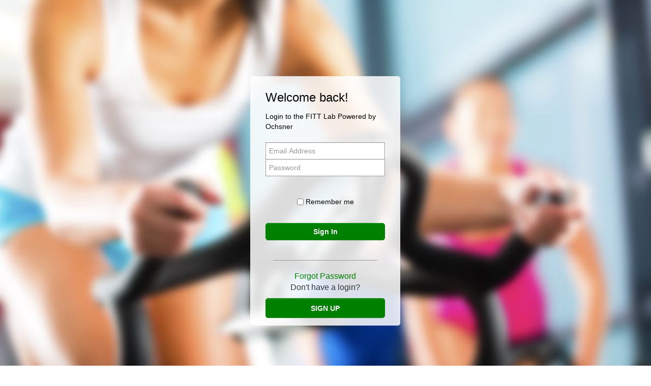

--- FILE ---
content_type: text/html; charset=UTF-8
request_url: https://ofc-dt.smarthealthclubs.com/login.php
body_size: 10415
content:
<!DOCTYPE html PUBLIC "-//W3C//DTD XHTML 1.0 Transitional//EN" "https://www.w3.org/TR/xhtml1/DTD/xhtml1-transitional.dtd">
<html xmlns="https://www.w3.org/1999/xhtml">
    <head>
        <meta http-equiv="Content-Type" content="text/html; charset=iso-8859-1" />
<meta name="viewport" content="width=device-width, initial-scale=1.0">
<title>FITT Lab Powered by Ochsner</title>
<link rel="shortcut icon" href="https://d2x1db8y31vprb.cloudfront.net/fitness-companies/21/fitness-centers/59/favicon.png" type="image/png" />
<script type="text/javascript">
    var CloudFrontUrl = 'https://d2x1db8y31vprb.cloudfront.net/';
</script>
<link href='https://fonts.googleapis.com/css?family=Abel' rel='stylesheet' type='text/css' />
<link href="https://fonts.googleapis.com/css2?family=Material+Symbols+Outlined" rel="stylesheet" />
<link rel="stylesheet" href="https://d2x1db8y31vprb.cloudfront.net/plugins/font-awesome/css/font-awesome.min.css" />
<link rel="stylesheet" type="text/css" href="https://d2x1db8y31vprb.cloudfront.net/bootstrap/css/bootstrap.min.css?v=15" />
<link rel="stylesheet" type="text/css" href="https://d2x1db8y31vprb.cloudfront.net/bootstrap/css/bootstrap-colorselector.css" />
<link rel="stylesheet" type="text/css" href="https://d2x1db8y31vprb.cloudfront.net/bootstrap/css/bootstrap-switch.min.css?v=1" />
<link rel="stylesheet" type="text/css" href="https://d2x1db8y31vprb.cloudfront.net/bootstrap/css/bootstrap-theme.min.css?v=4" />
<link rel="stylesheet" type="text/css" href="https://d2x1db8y31vprb.cloudfront.net/bootstrap/css/bootstrap-theme-override.css?v=66" />
<link rel="stylesheet" type="text/css" href="https://d2x1db8y31vprb.cloudfront.net/bootstrap/css/bootstrap-datepicker.css?v=2" />
<link rel="stylesheet" type="text/css" href="https://d2x1db8y31vprb.cloudfront.net/css/jquery.Jcrop.css?v=2" />
<link rel="stylesheet" type="text/css" href="https://d2x1db8y31vprb.cloudfront.net/bootstrap/css/bootstrap-select.css" />
<link rel="stylesheet" type="text/css" href="https://d2x1db8y31vprb.cloudfront.net/css/excel-bootstrap-table-filter-style.css?v=2" />
<link rel="stylesheet" type='text/css' href="https://d2x1db8y31vprb.cloudfront.net/css/jquery.seat-charts.css?v=1">
<link rel="stylesheet" type='text/css' href="https://d2x1db8y31vprb.cloudfront.net/css/video-js.css">
<link rel="stylesheet" type='text/css' href="https://d2x1db8y31vprb.cloudfront.net/css/video-js.min.css">
<script type="text/javascript" src="https://d2x1db8y31vprb.cloudfront.net/js/moment.min.js"></script>
<script type="text/javascript" src="https://d2x1db8y31vprb.cloudfront.net/js/jquery-1.10.2.min.js"></script>
<script type="text/javascript" src="https://d2x1db8y31vprb.cloudfront.net/bootstrap/js/bootstrap.min.js?v=8"></script>
<script type="text/javascript" src="https://d2x1db8y31vprb.cloudfront.net/bootstrap/js/bootstrap-datetimepicker.min.js"></script>
<script type="text/javascript" src="https://d2x1db8y31vprb.cloudfront.net/bootstrap/js/bootstrap-colorselector.js"></script>
<script type="text/javascript" src="https://d2x1db8y31vprb.cloudfront.net/bootstrap/js/bootstrap-select.js"></script>
<script type="text/javascript" src="https://d2x1db8y31vprb.cloudfront.net/js/swipe-screen.js"></script>
<script type="text/javascript" src="https://d2x1db8y31vprb.cloudfront.net/js/jquery.shorten-element.js?v=9"></script>
<script type="text/javascript" src="https://d2x1db8y31vprb.cloudfront.net/js/excel-bootstrap-table-filter-bundle.js?v=3"></script>
<script type="text/javascript" src="https://d2x1db8y31vprb.cloudfront.net/js/jquery.seat-charts.js?v=1"></script>
<script type="text/javascript" src="https://d2x1db8y31vprb.cloudfront.net/plugins/ckeditor/ckeditor.js?v=6"></script>
<script type="text/javascript" src="https://d2x1db8y31vprb.cloudfront.net/plugins/ckeditor/config.js?v=2"></script>
<script type="text/javascript" src="https://d2x1db8y31vprb.cloudfront.net/plugins/ckeditor/adapters/jquery.js"></script>
<script type="text/javascript" src="https://d2x1db8y31vprb.cloudfront.net/js/video.min.js""></script>
<script type=" text/javascript" src="https://d2x1db8y31vprb.cloudfront.net/js/videojs-contrib-hls.js"></script>
<script type="text/javascript" src="https://d2x1db8y31vprb.cloudfront.net/js/google-chrome-cast-videos.js?v=2"></script>
<script src="https://www.gstatic.com/firebasejs/8.2.0/firebase-app.js"></script>
<script src="https://www.gstatic.com/firebasejs/8.2.0/firebase-analytics.js"></script>
        <link rel="stylesheet" type="text/css" href="https://d2x1db8y31vprb.cloudfront.net/css/smartbanner.min.css" />
        <script type="text/javascript" src="https://d2x1db8y31vprb.cloudfront.net/js/smartbanner.min.js"></script>
        <meta name="smartbanner:title" content="FITT Lab Powered by Ochsner" />
        <meta name="smartbanner:author" content="Smart Health Clubs" />
        <meta name="smartbanner:price" content="FREE" />
        <meta name="smartbanner:price-suffix-apple" content=" - On App Store" />
        <meta name="smartbanner:price-suffix-google" content=" - In Google Play" />
        <meta name="smartbanner:icon-apple" content="" />
        <meta name="smartbanner:icon-google" content="" />
        <meta name="smartbanner:button" content="VIEW">
        <meta name="smartbanner:button-url-apple" content="https://apps.apple.com/us/app/fitt-lab-powered-by-ochsner/id1501831231?ls=1" />
        <meta name="smartbanner:button-url-google" content="https://play.google.com/store/apps/details?id=com.shc.ofc" />
        <meta name="smartbanner:enabled-platforms" content="android,ios" />
        <meta name="smartbanner:hide-ttl" content="43200000" />
        <meta name="smartbanner:exclude-user-agent-regex" content="iPad" />
        <meta name="smartbanner:disable-positioning" content="true" />
        <script type="text/javascript" src="https://d2x1db8y31vprb.cloudfront.net/bootstrap/js/bootstrap-datepicker.js?v=3"></script>
<link rel="stylesheet" type="text/css" href="https://d2x1db8y31vprb.cloudfront.net/css/slidemenu.css?v=4" />
<link href="css-php/bootstrap-colorpicker.php?v=1" rel="stylesheet" />
<link rel="stylesheet" type="text/css" href="https://d2x1db8y31vprb.cloudfront.net//css/bootstrap-colorpicker.min.css?v=2" />
<link rel="stylesheet" href="https://d2x1db8y31vprb.cloudfront.net/bootstrap/css/bootstrap-datetimepicker.css">
<script type="text/javascript" src="https://d2x1db8y31vprb.cloudfront.net/js/flowplayer.min.js?v=3"></script>
<script type="text/javascript" src="https://d2x1db8y31vprb.cloudfront.net/js/highcharts.js?v=3"></script>
<script type="text/javascript" src="https://d2x1db8y31vprb.cloudfront.net/js/highcharts-more.js"></script>
<script type="text/javascript" src="https://d2x1db8y31vprb.cloudfront.net/js/jquery.scrolling-tabs.js?v=2"></script>
<script type="text/javascript" src="https://d2x1db8y31vprb.cloudfront.net/js/jquery.highlight-5.js"></script>
<script type="text/javascript" src="https://d2x1db8y31vprb.cloudfront.net/js/jquery.slidemenu.js?v=3"></script>
<script type="text/javascript" src="https://d2x1db8y31vprb.cloudfront.net/js/solid-gauge.js"></script>
<script type="text/javascript" src="https://d2x1db8y31vprb.cloudfront.net/js/bootstrap-colorpicker.min.js"></script>
<script type="text/javascript" src="https://d2x1db8y31vprb.cloudfront.net/js/jquery.fireworks.js?v=1"></script>
<script type="text/javascript" src="https://d2x1db8y31vprb.cloudfront.net/plugins/donetyping/js/donetyping.js?v=2"></script>
<script type="text/javascript" src="https://d2x1db8y31vprb.cloudfront.net/js/jquery.Jcrop.js"></script>
<script type="text/javascript" src="https://d2x1db8y31vprb.cloudfront.net/js/messanger.js?v=22"></script>
<link href="css-php/minimalist.php?v=1" rel="stylesheet" />
<link rel="stylesheet" type="text/css" href="https://d2x1db8y31vprb.cloudfront.net/css/minimalist.css?v=5" />
        <script type="text/javascript" src="https://d2x1db8y31vprb.cloudfront.net/js/jscript.js"></script>
        <script type="text/javascript" src="https://d2x1db8y31vprb.cloudfront.net/js/expandcollapse.js"></script>
        <script type="text/javascript" src="https://d2x1db8y31vprb.cloudfront.net/js/planner-accordian.js?v=3"></script>
        <link rel="stylesheet" type="text/css" href="https://d2x1db8y31vprb.cloudfront.net/css/thickbox.css" media="screen" />
        <script type="text/javascript" src="https://d2x1db8y31vprb.cloudfront.net/js/thickbox.js?v=22"></script>
        <script type="text/javascript">
    function GetVerifiedItemIconByVisibility(visibility)
    {
        var text = 'U', title = 'Your Private Database';
        if ( visibility == '3' )
        {
            return 'G';
            title = 'Global Database';
        }
        else if ( visibility == '2' )
        {
            return 'C';
            title = 'Club Database';
        }
        return '<div class="verified-item-circle"><span class="verified-item-text" title="'+ title +'">' + text + '</span></div>';
    }  
</script>
<link href="css-php/main.php?v=1" rel="stylesheet" />
<link href="https://d2x1db8y31vprb.cloudfront.net/css/main.css?v=254" rel="stylesheet" type="text/css" />
<script type="text/javascript">
    var PageFile = 'login.php';
    var PlanType = '';
    var FitnessCenterName = 'Downtown';
    var FitnessCompanyName = 'FITT Lab Powered by Ochsner';
    var UserId = '';
    var HttpUserAgent = 'mozilla/5.0 (macintosh; intel mac os x 10_15_7) applewebkit/537.36 (khtml, like gecko) chrome/131.0.0.0 safari/537.36; claudebot/1.0; +claudebot@anthropic.com)';
    var IpAddress = '172.31.46.237';
    var RegexOneCapital = /[A-Z]/;
    var RegexOneSymbol = /[!@#$%\^&*(){}[\]<>?/|\-]/;
    var FirebaseConfig = {
        apiKey: 'AIzaSyCElLsfOcTs5rCHhiZQL3CxeHjuZFHlB_A',
        authDomain: 'smarthealthclubs-1364.firebaseapp.com',
        projectId: 'smarthealthclubs-1364',
        storageBucket: 'smarthealthclubs-1364.appspot.com',
        messagingSenderId: '773482246782',
        appId: '1:773482246782:web:2aa84b88387da0f63d9e2f',
        measurementId: 'G-0Q8RD0QXK6',
    };
    firebase.initializeApp(FirebaseConfig);
    firebase.analytics();
    $(document).ready(function() {
            });
    var MealTypes = ['1', '4', '2', '6', '3', '7'];
    var DayOfWeekSmallName = [
        "Sun","Mon","Tue","Wed","Thu","Fri","Sat"    ];
    var MealTypesNameToId = {
        "Breakfast": "1","Lunch": "2","Dinner": "3","Snack 1": "4","Others": "5","Snack 2": "6","Snack 3": "7"    };
    var MealTypeToColumnName = {
        "1": "Breakfast","4": "Snack1","2": "Lunch","6": "Snack2","3": "Dinner","7": "Snack3","5": "Others"    };
    var Fractions = {
        "0.00": "0","0.13": "1/8","0.25": "1/4","0.33": "1/3","0.38": "3/8","0.50": "1/2","0.63": "5/8","0.67": "2/3","0.75": "3/4","0.88": "7/8"    };
    var SupportTypes = {
        "management": "Club Management","facilities": "Club Facilities","membership": "Club Membership"    };
    var ExerciseTypes = {
        "4":{"Type": "4", "Name": "Cardio", "IsCardio": 1, "HasCustomWeight": 0, "Key": "cardio"},"12":{"Type": "12", "Name": "Exercise Video", "IsCardio": 1, "HasCustomWeight": 0, "Key": "exercise-video"},"9":{"Type": "9", "Name": "Group Class", "IsCardio": 1, "HasCustomWeight": 0, "Key": "group-class"},"8":{"Type": "8", "Name": "High Intensity", "IsCardio": 0, "HasCustomWeight": 0, "Key": "high-intensity"},"7":{"Type": "7", "Name": "Isometric", "IsCardio": 0, "HasCustomWeight": 0, "Key": "isometric"},"5":{"Type": "5", "Name": "Strength", "IsCardio": 0, "HasCustomWeight": 0, "Key": "strength"},"6":{"Type": "6", "Name": "Stretch", "IsCardio": 0, "HasCustomWeight": 0, "Key": "stretch"}    };
    var ExerciseTypeCustomWeights = {
            };
    var ActivityTypesWithOnlyOneReps = [
        8,7,6    ];
    var CardioActivityTypes = [
        4,12,9    ];
    var StrengthActivityTypes = [
        8,7,5,6    ];
    var CustomWeightActivityTypes = [
            ];
    
    var FoodMeasures = ['gram', 'kilogram', 'pound', 'ounce'];
    var TimeZoneOffsetInSec = '-21600';
    var DatePickerDate = new Date();
    if (TimeZoneOffsetInSec)
    {
        var datePickerMinutes = DatePickerDate.getMinutes() + DatePickerDate.getTimezoneOffset() + (parseInt(TimeZoneOffsetInSec) / 60);
        DatePickerDate.setMinutes(datePickerMinutes);
    }
    var OnDemandSettings = {
        "most-watched-videos":{"Name": "Most Watched Videos", "Limits": [5,10,15], "OrderBy": []},"highest-rated-videos":{"Name": "Highest Rated Videos", "Limits": [5,10,15], "OrderBy": []},"latest-videos":{"Name": "Latest Videos", "Limits": [5,10,15], "OrderBy": {"1":"Alphabetically","3":"Number of views"}},"coming-soon":{"Name": "Coming Soon", "Limits": [5,10,15], "OrderBy": {"1":"Alphabetically","2":"Chronologically"}},"leaving-shortly":{"Name": "Leaving Shortly", "Limits": [5,10,15], "OrderBy": {"1":"Alphabetically","2":"Chronologically"}},"category":{"Name": "Category", "Limits": [], "OrderBy": {"1":"Alphabetically","2":"Chronologically","3":"Number of views"}},"external-videos":{"Name": "External Videos", "Limits": [], "OrderBy": {"1":"Alphabetically","2":"Chronologically","3":"Number of views"}},"benefits":{"Name": "Benefits", "Limits": [], "OrderBy": {"1":"Alphabetically","2":"Chronologically","3":"Number of views"}},"classes":{"Name": "Classes", "Limits": [], "OrderBy": {"1":"Alphabetically","2":"Chronologically","3":"Number of views"}},"departments":{"Name": "Departments", "Limits": [], "OrderBy": {"1":"Alphabetically","2":"Chronologically","3":"Number of views"}},"instructors":{"Name": "Instructors", "Limits": [], "OrderBy": {"1":"Alphabetically","2":"Chronologically","3":"Number of views"}},"all-classes":{"Name": "All classes", "Limits": [5,10,15], "OrderBy": {"1":"Alphabetically","2":"Chronologically","3":"Number of views"}}    };
    var WorkoutSettings = {"most-watched-workouts":{"Name": "Most Watched Workouts", "Limits": [5,10,15], "OrderBy": []},"latest-workouts":{"Name": "Latest Workouts", "Limits": [5,10,15], "OrderBy": {"1":"Alphabetically","3":"Number of views"}},"benefits":{"Name": "Benefits", "Limits": [], "OrderBy": {"1":"Alphabetically","2":"Chronologically","3":"Number of views"}}};
</script>
<script type="text/javascript" src="https://d2x1db8y31vprb.cloudfront.net/js/general.js?v=450"></script>
<script type="text/javascript" src="https://d2x1db8y31vprb.cloudfront.net/js/google-analytics.js?v=5"></script>
<script type="text/javascript">
    var date_format_display = "mm-dd-yy";
    var date_format_picker = "mm-dd-yyyy";
    var moment_date_format_picker = "MM-DD-YYYY";
    var moment_time_format_picker = "hh:mm A";
    var moment_datetime_format_picker = "MM-DD-YYYY hh:mm A";
    var date_format_picker_display = "D, M dd, yyyy";
    var datetime_format_picker = "MM-DD-YYYY hh:mm A";
    (function(i, s, o, g, r, a, m) {
        i['GoogleAnalyticsObject'] = r;
        i[r] = i[r] || function() {
            (i[r].q = i[r].q || []).push(arguments)
        }, i[r].l = 1 * new Date();
        a = s.createElement(o),
            m = s.getElementsByTagName(o)[0];
        a.async = 1;
        a.src = g;
        m.parentNode.insertBefore(a, m)
    })(window, document, 'script', '//www.google-analytics.com/analytics.js', 'ga');
    ga('create', 'UA-44254562-1', 'healthsidekick.com');
    ga('set', 'anonymizeIp', true);
    ga('send', 'pageview');
    $(document).ready(function() {
        $('.nav-tabs').scrollingTabs();
        $('#accordion .section-heading').click(function() {
            $('.panel-pricing-collapse').removeClass('in');
        });
        $('body').popover({
            placement: 'right',
            container: 'body',
            html: true,
            trigger: 'focus',
            selector: '[data-toggle="popover"]',
            content: function() {
                return $(this).attr('data-content').html();
            }
        });
    });
    $(function() {
        $('body').tooltip({
            selector: '[data-tooltip=tooltip]'
        });
        $('.modal').on('hide.bs.modal', function(e) {
            $('.tooltip').removeClass('in');
            $('.tooltip').tooltip('destroy');
        });
    });
    window.addEventListener("message", (event) => {
        var eventData = event.data;
        if (event.data.type == 'SetFrameHeight') {
            $('#' + eventData.id).css({'height': event.data.height});
        }
    }, false);

    function SetIframeHeight(iframe) {
        var iframeDetails = {
            type: 'GetFrameHeight',
            id: iframe.id
        };
        iframe.contentWindow.postMessage((iframeDetails), "*");   
    }

    function CheckForExerciseTypeCustomWeight(id, exerciseTypeId)
    {
        var dfd = $.Deferred();
        var hasCustomWeight = $.inArray(parseInt(exerciseTypeId), CustomWeightActivityTypes) >= 0 ? 1 : 0;
        $('#' + id + ' #Weight').add('#' + id + ' #WeightUnit').show();
        $('#' + id + ' #WeightKey').hide().html('');
        if (hasCustomWeight)
        {
            var exerciseTypeWeights = ExerciseTypeCustomWeights[exerciseTypeId];
            if ((typeof exerciseTypeWeights != 'undefined') && exerciseTypeWeights.length > 0)
            {
                SetExerciseTypeCustomWeights(id, exerciseTypeId).then(function() {
                    $('#' + id + ' #Weight').add('#' + id + ' #WeightUnit').hide();
                    $('#' + id + ' #WeightKey').show();
                });
            }
        }
        return dfd.resolve();
    }

    function SetExerciseTypeCustomWeights(id, exerciseTypeId)
    {
        var dfd = $.Deferred();
        $('#' + id + ' #WeightKey').html('');
        var exerciseTypeWeights = ExerciseTypeCustomWeights[exerciseTypeId];
        if ((typeof exerciseTypeWeights != 'undefined') && exerciseTypeWeights.length > 0)
        {
            var weightLabelOptions = '';
            for (var i in exerciseTypeWeights)
            {
                weightLabelOptions += '<option value="' + exerciseTypeWeights[i].WeightKey + '">' + exerciseTypeWeights[i].WeightLabel + '</option>';
            }
            $('#' + id + ' #WeightKey').html(weightLabelOptions);
        }
        return dfd.resolve();
    }

    function ValidateMobileAppLayoutIconUploadImage(
        obj,
        targetMaxSize,
        targetAspectRatioMin,
        targetAspectRatioMax,
        targetAspectRatioStr,
        targetMinWidth,
        targetMinHeight,
        targetMaxWidth,
        targetMaxHeight
    ) {
        var targetMaxSizeInKb = 1024 * targetMaxSize;
        var imageTypes = ['image/png', 'image/jpg', 'image/jpeg'];
        var formId = $(obj).closest('form').attr('id');
        var _URL = window.URL;
        var file, img;
        if ( (file = obj.files[0]) )
        {
            if (file.size > targetMaxSizeInKb)
            {
                ShowAlertForMobileAppLayoutIcon(obj, 'File size should be less than ' + targetMaxSize + 'KB.', formId);
                return;
            }
            if ($.inArray(file.type, imageTypes) == -1)
            {
                ShowAlertForMobileAppLayoutIcon(obj, 'Please upload PNG or JPG file only.', formId);
                return;
            }
            img = new Image();
            img.onload = function () {
                var imageAspectRatio = this.width / this.height;
                imageAspectRatio = imageAspectRatio.toFixed(2);
                var isValid = true, message = '';
                if ( imageAspectRatio < targetAspectRatioMin || imageAspectRatio > targetAspectRatioMax )
                {
                    isValid = false;
                    message = 'Please upload an image with aspect ratio ' + targetAspectRatioStr;
                }
                if ( isValid && (targetMinWidth && targetMinHeight) && (this.width < (targetMinWidth -5) || this.height < (targetMinHeight -5)) )
                {
                    isValid = false;
                    message = 'Please upload an image with minimum resolution ' + targetMinWidth + 'x' + targetMinHeight;
                }
                if ( isValid && (targetMaxWidth && targetMaxHeight) && (this.width > (targetMaxWidth +5) || this.height > (targetMaxHeight +5)) )
                {
                    isValid = false;
                    message = 'Please upload an image with maximum resolution ' + targetMaxWidth + 'x' + targetMaxHeight;
                }
                if (!isValid)
                {
                    ShowAlertForMobileAppLayoutIcon(
                        obj,
                        message ? message : ('Please upload valid image with '  + targetAspectRatioStr + ' aspect ratio and min. resolution should be ' + targetMinWidth + 'x' + targetMinHeight + ' and max. resolution should be ' + targetMaxWidth + 'x' + targetMaxHeight),
                        formId
                    );
                    return;
                }
            };
            img.src = _URL.createObjectURL(file);
        }
    }

    function SetCustomUrlOrMailToTextBox(frmId, textBoxId, textToAddBefore, textToAddAfter)
    {
        var frmElement = document.getElementById(frmId);
        var txtBoxElement = frmElement.elements[textBoxId];
        var currCursorPos = txtBoxElement.selectionStart;
        var selectedText = '';
        if (window.getSelection) {
            selectedText = window.getSelection().toString();
        } else if (document.selection && document.selection.type != "Control") {
            selectedText = document.selection.createRange().text;
        }
        txtBoxElement.focus();
        var beforeCursorText = txtBoxElement.value.substring(0, currCursorPos);
        var afterCursorText = txtBoxElement.value.substring(currCursorPos + selectedText.length);
        txtBoxElement.value = beforeCursorText + textToAddBefore + selectedText + textToAddAfter + afterCursorText;
        var currentCursorLen = currCursorPos + textToAddBefore.length;
        txtBoxElement.setSelectionRange(currentCursorLen, currentCursorLen + selectedText.length);
    }

    function ShowAlertForMobileAppLayoutIcon(obj, message, formId)
    {
        alert(message);
        var control = $('#' + formId + ' #' + $(obj).attr('id'));
        control.replaceWith(control = control.clone().val(''));
        DisableSavebutton(formId);
    }

    var FeedPostsTracked = [];
    var FeedsIntersectionObserver = new IntersectionObserver(
        function(entries) {
            var CanTrackFeedPost = false;
            if (entries[0].isIntersecting === true)
            {
                if (entries[0].intersectionRatio === 1) {
                    CanTrackFeedPost = true;
                } else if(entries[0].intersectionRatio > 0.5) {
                    CanTrackFeedPost = true;
                } else if(entries[0].intersectionRatio > 0.2) {
                    CanTrackFeedPost = true;
                }
            }
            if (CanTrackFeedPost)
            {
                if ($.inArray(entries[0].target.id, FeedPostsTracked) === -1)
                {
                    if (entries[0].target.attributes.hasOwnProperty('data-trackingurl'))
                    {
                        var FeedPostTrackingUrlItem = entries[0].target.attributes['data-trackingurl'];
                        var FeedPostTrackingUrl = decodeURIComponent(FeedPostTrackingUrlItem.value);
                        doAjax(FeedPostTrackingUrl, '', '', '', function (){
                        });
                        FeedPostsTracked.push(entries[0].target.id);
                    }
                }
            }
        },
        { threshold: [0.2, 0.5, 1] }
    );
</script>
    </head>
    <body class="login-bg" style="padding-top: 0px;">
        <div id="mdlImageBox" class="modal fade" tabindex="1" role="dialog" style="z-index: 99999;">
    <div id="imgBoxModalWrapper" style="display: table; margin: 0 auto;">
        <div class="modal-dialog" role="document" style="padding-left: 10px; padding-right: 10px;" id="imgBoxModal">
            <div class="modal-content">
                <div class="modal-body" style="padding: 5px;">
                    <button type="button" class="close" data-dismiss="modal" style="margin-bottom: 10px;">&times;</button>
                    <img id="imgImageBox" class="img-responsive" alt="" src="" width="100%" />
                </div>
            </div>
        </div>
    </div>
</div>
<script type="text/javascript">
    function ImageBoxShow(url, isHeightFixed)
    {
        $('#mdlImageBox #imgImageBox').attr('src', '');
        $('#mdlImageBox #imgImageBox').attr('src', url);
        if ( isHeightFixed )
        {
            $('#imgBoxModalWrapper').addClass('modal-vartically-center-wraper');
            $('#imgBoxModal').addClass('modal-vertically-center');
            $(".img-responsive").addClass("barcode-img");
        }
        else
        {
            $('#imgBoxModalWrapper').removeClass('modal-vartically-center-wraper');
            $('#imgBoxModal').removeClass('modal-vertically-center');
            $(".img-responsive").removeClass("barcode-img");
        }
        $('#mdlImageBox').modal();
        return false;
    }
    
        
    $("#mdlImageBox").on("hidden.bs.modal", function () {
        if ( $('#mdlFoodDetails, #mdlActivityDetails, #mdlProfileDetails').hasClass('in') )
        {
            $('body').addClass('modal-open');
        }
        $('#mdlImageBox #imgImageBox').attr('src', '');
    });
</script>
<div id="mdlVideo" class="modal" tabindex="-1" role="dialog" aria-labelledby="myModalLabel" style="z-index: 99999;">
    <div class="modal-dialog">
        <div class="modal-content">
            <div class="modal-header" style="padding: 10px 0 0px; border:0px;">
            <button type="button" class="close" data-dismiss="modal" style="padding-right: 10px;">&times;</button>
            </div>
            <div class="modal-body">
                <div class="embed-responsive embed-responsive-16by9" id="divVideo" style="display:none;"></div>
            </div>
        </div>
    </div>
</div>
<style>
    .flowplayer .fp-time {
        display: none !important;
    }
</style>
<script type="text/javascript">
    function ViewVideoShow(url, type)
    {
        $('#mdlVideo #divVideo').hide();
        if ( type == 'youtube' )
        {
            $('#mdlVideo #divVideo').html('<iframe src="//www.youtube.com/embed/' + url + '?rel=0&amp;hd=1" frameborder="0" allowfullscreen></iframe>');
            $('#mdlVideo #divVideo').show();
        }
        else if ( type == 'vimeo' )
        {
            $('#mdlVideo #divVideo').html('<iframe src="//player.vimeo.com/video/' + url + '?&quality=720p" width="640" height="360" frameborder="0" allowfullscreen></iframe>');
            $('#mdlVideo #divVideo').show();
        }
        else
        {
            $('#mdlVideo #divVideo').html('<div id="flowplayer" data-swf="flowplayer.swf" data-ratio="0.5767" style="float: left;"><video class="embed-responsive-item" controls controlsList="nodownload"><source src="' + url + '" type="video/mp4"></video></div>');
            $('#mdlVideo #divVideo').show();
            BindVideoPlayer('flowplayer');
        }
        $('#mdlVideo').modal();
    }

    function ViewExerciseVideoShow(url, type, classId = null, userId = null, videoData, sectionName, sectionId = null, canShowTrainerFeedback = false)
    {
        $('#mdlVideo #divVideo').hide();
        if ( type == 'youtube' )
        {
            $('#mdlVideo #divVideo').html('<iframe src="//www.youtube.com/embed/' + url + '?rel=0&amp;hd=1" frameborder="0" allowfullscreen></iframe>');
            $('#mdlVideo #divVideo').show();
        }
        else if ( type == 'vimeo' )
        {
            ViewOnDemandEpisodeDetailsShow(classId, videoData, sectionName, null, sectionId, canShowTrainerFeedback);
            return false;
        }
        else
        {
            $('#mdlVideo #divVideo').html('<div id="flowplayer" data-swf="flowplayer.swf" data-ratio="0.5767" style="float: left;"><video class="embed-responsive-item" controls controlsList="nodownload"><source src="' + url + '" type="video/mp4"></video></div>');
            $('#mdlVideo #divVideo').show();
            BindVideoPlayer('flowplayer');
        }
        $('#mdlVideo').modal();
    }

    $('#mdlVideo').on('hidden.bs.modal', function(e){
        $('#mdlVideo #divVideo').html('');
        if ( $('#mdlFoodDetails, #mdlActivityDetails, #mdlProfileDetails').hasClass('in') )
        {
            $('body').addClass('modal-open');
        }
    });
</script>
</html>

<div id="mdlPdfBox" class="modal fade" tabindex="1" role="dialog" style="z-index: 99999;">
    <div id="pdfBoxModalWrapper" style="display: table; margin: 0 auto;">
        <div class="modal-dialog modal-lg" role="document" style="padding-left: 10px; padding-right: 10px;" id="pdfBoxModal">
            <div class="modal-content">
                <div class="modal-body" style="padding: 5px;">
                    <button type="button" class="close" data-dismiss="modal" style="margin-bottom: 10px;">&times;</button>
                    <iframe id="ifmPdf" frameborder="0" allowfullscreen width="100%" height="500px"></iframe>
                </div>
            </div>
        </div>
    </div>
</div>
<script type="text/javascript">
    function PdfBoxShow(url)
    {
        $('#mdlPdfBox #ifmPdf').attr('src', url);
        $('#mdlPdfBox').modal();
        return false;
    }
    
    $("#mdlPdfBox").on("hidden.bs.modal", function () {
        $('#mdlPdfBox #ifmPdf').attr('src', '');
    });
</script>
<div class="modal fade" id="mdlUploadPicture" tabindex="-1" role="dialog" style="z-index: 99999;">
    <div class="modal-dialog" role="document">
        <div class="modal-content">
            <div class="modal-header">
                <h2>UPLOAD PICTURE</h2>
            </div>
            <div class="modal-body">
                <div class="row" id="divUploadImage" >
                </div>
            </div>
            <div class="modal-footer">
                <button type="button" class="btn btn-default pull-left" data-dismiss="modal">Close</button>
                <button type="button" id="btnSavePhoto" class="btn btn-primary pull-right" onclick="return SubmitCropForm();" style="display: none;" disabled>Save</button>
            </div>
        </div>
    </div>
</div>
<script type="text/javascript">
    var reqIdUploadPhoto = 0;
    function UploadPictureShow(id, aspectRatio, imgSize, outputFileExt)
    {
        $('#mdlUploadPicture #btnSavePhoto').hide();
        $('#mdlUploadPicture').modal();
        if ( typeof imgSize === 'undefined' || imgSize === null )
        {
            imgSize = '';
        }
        var url = 'upload-picture.php?Id=' + id + '&AspectRatio=' + aspectRatio + '&ImgSize=' + imgSize;
        if (outputFileExt)
        {
            url += '&OutputFileExt=' + outputFileExt;
        }
        else
        {
            url += '&OutputFileExt=jpg';
        }
        $('#divUploadImage').html('<div class="text-center"><img src="https://d2x1db8y31vprb.cloudfront.net/images/ajax-loading.gif" alt="Loading" /></div>');
        $.ajax({
            type : 'get',
            url : url,
            beforeSend: function(xhr) {
                xhr.reqId = ++reqIdUploadPhoto;
            },
            success: function(data, status, xhr) {
                if ( xhr.reqId != reqIdUploadPhoto )
                {
                    return false;
                }
                $('#divUploadImage').html(data);
            },
            error : function() {
                $('#divUploadImage').html('<div class="text-center">Internet error</div>');
            }
        });
        return false;
    }

    function RemovePicture(id)
    {
        document.getElementById(id + '-img').src = '';
        document.getElementById(id + '-input').value = 'remove';
    }

    $('#mdlUploadPicture').on("hidden.bs.modal", function() {
        $('#divUploadImage').html('');
        if ( $('#mdlAddLogOrPlanFood').hasClass('in') )
        {
            $('body').addClass('modal-open');
        }       
    });
</script><div id="mdlTermsAndConditionDetails" class="modal fade" tabindex="-1" role="dialog" aria-labelledby="myModalLabel">
    <div class="modal-dialog" role="document">
        <div class="modal-content">
            <div class="modal-header">
                <h2 class="text-center" style="margin: 0;">Terms and condition</h2>
            </div>
            <div class="modal-body">
                <div id="divTermsAndConditionDetails"></div>
            </div>
            <div class="modal-footer">
                <input type="button" value="CLOSE" data-dismiss="modal" class="btn btn-default" style="float: left;"/>
            </div>
        </div>
    </div>
</div>
<script type="text/javascript">
    function ShowTermsAndCondition(id)
    {
        $('#mdlTermsAndConditionDetails #divTermsAndConditionDetails').html('');
        $('#mdlTermsAndConditionDetails').modal();
        doAjax('terms-and-condition.php?id=' + id + '&HidePrice=0', 'mdlTermsAndConditionDetails #divTermsAndConditionDetails', '<span align="center"><img src="https://d2x1db8y31vprb.cloudfront.net/images/ajax-loading.gif" alt="Loading" /></span>', '<span class="ajax-message1" align="center">Internet error</span>', null);
    }
    $('#mdlTermsAndConditionDetails').on('hidden.bs.modal', function(e){
        $('#mdlTermsAndConditionDetails #divTermsAndConditionDetails').html('');
    });
</script><div id="mdlRecentReleaseUpdates" class="modal" tabindex="-1" role="dialog" aria-labelledby="myModalLabel">
    <div class="modal-dialog modal-lg">
        <div class="modal-content">
            <div class="modal-header" style="padding-bottom: 10px">
                <button type="button" class="close" data-dismiss="modal" style="padding-right: 10px;">&times;</button>
                <h2 class="text-center" style="margin-bottom: 0px">Recent Release Updates</h2>
            </div>
            <div class="modal-body">
                <div class="row">
                    <div class="col-sm-12" id="divRecentReleaseUpdateContent"></div>
                </div>
            </div>
            <div class="modal-footer">
                <div id="divRecentReleaseUpdateMessage" class="text-center" style="width: 100%"></div>
                <input type="button" class="btn btn-default" value="CLOSE" data-dismiss="modal" style="float: left; margin-top: 10px;" />
                            </div>
        </div>
    </div>
</div>
<style>
    .cke {
        z-index: 102095 !important;
    }
</style>
<script type="text/javascript">
    function ViewRecentReleaseUpdatesShow() {
        $('#mdlRecentReleaseUpdates #divRecentReleaseUpdateContent').add('#mdlRecentReleaseUpdates #divRecentReleaseUpdateMessage').html('');
        $('#mdlRecentReleaseUpdates #btnSaveRecentReleaseUpdate').prop('disabled', true);
        $('#mdlRecentReleaseUpdates').modal();
        var url = 'ajax/get-recent-release-updates.php?PageId=' + encodeURIComponent(PageFile);
        return doAjax(url, 'mdlRecentReleaseUpdates #divRecentReleaseUpdateContent', '<div class="text-center" style="margin:10px 0;"><img src="https://d2x1db8y31vprb.cloudfront.net/images/ajax-loading.gif" alt="Loading" /></div>', '<span class="ajax-message1" align="center">Internet error</span>', function() {
            return false;
        });
    }

    $('#mdlRecentReleaseUpdates').on('hidden.bs.modal', function(e) {
        $('#mdlRecentReleaseUpdates #divRecentReleaseUpdateContent').add('#mdlRecentReleaseUpdates #divRecentReleaseUpdateMessage').html('');
    });

    function SaveRecentReleaseUpdate() {
        $('#mdlRecentReleaseUpdates #btnSaveRecentReleaseUpdate').prop('disabled', true);
        var formData = $('#mdlRecentReleaseUpdates #frmRecentReleaseUpdates').serialize();
        return doAjaxPostForCallbackResponse(
            'ajax/save-recent-release-updates.php?PageId=' + encodeURIComponent(PageFile),
            'mdlRecentReleaseUpdates #divRecentReleaseUpdateMessage',
            '<span class="text-black1"><img src="https://d2x1db8y31vprb.cloudfront.net/images/ajax-loading.gif" alt="Loading" /></span>',
            '<span class="text-black1">Internet error</span>',
            function(responseData) {
                try {
                    response = $.parseJSON(responseData);
                    var message = response.message;
                    if (response.result != 'success') {
                        message = 'Some thing went wrong, please try again after sometime.';
                        if (response.message) {
                            message = response.message;
                        }
                    }
                    $('#mdlRecentReleaseUpdates #divRecentReleaseUpdateMessage').html('<div class="alert alert-' + ((response.result != 'success') ? 'danger' : 'success') + ' alert dismissable"><span class="message1">' + message + '</span><button type="button" class="close" data-dismiss="alert" aria-label="Close"><span aria-hidden="true">&times;</span></button></div>');
                    setTimeout(function() {
                        $('#mdlRecentReleaseUpdates #divRecentReleaseUpdateMessage').html('');
                    }, 5000);
                    return false;
                } catch (e) {
                    $('#mdlRecentReleaseUpdates #divRecentReleaseUpdateMessage').html('<div class="alert alert-danger alert dismissable"><span class="message1">Some thing went wrong, please try again after sometime.</span><button type="button" class="close" data-dismiss="alert" aria-label="Close"><span aria-hidden="true">&times;</span></button></div>');
                    setTimeout(function() {
                        $('#mdlRecentReleaseUpdates #divRecentReleaseUpdateMessage').html('');
                    }, 5000);
                    return false;
                }
            },
            formData
        );
    }
</script>        <div class="container">
<div class="row">
    <div class="col-xs-12 col-sm-6 col-sm-offset-3 col-md-4 col-md-offset-4 col-lg-4 col-lg-offset-4">
        <div class="row">
            <div class="col-xs-12 col-sm-10 col-sm-offset-1 col-md-12 col-lg-10 col-lg-offset-1">
                <div class="hr-spacing" style="height: 20px;"></div>
                <div style="height: 130px;" class="hidden-xs hidden-space"></div>
                <div class="login-section">
                    <div class="login-box" style="">
                        <div class="row">
                            <div class="col-xs-12 login-title">
                                <h2> Welcome back! </h2>
                                                                    <p>Login to the FITT Lab Powered by Ochsner</p>
                                                            </div>
                        </div>
                        <div class="row">
                            <div class="col-xs-12 col-sm-12" align="center" id="login-error-msg" style="margin-bottom:10px; color:red;"></div>
                            <form class="form-signin" name="frmLogin" method="post" action="login.php" onsubmit="return frmLogin_submit();">
                                <div class="col-xs-12 col-sm-12">
                                    <input type="text" class="form-control" name="Email" placeholder="Email Address" required="" autofocus="" />
                                    <input type="password" class="form-control" name="Password" placeholder="Password" />
                                </div>
                                <div class="col-xs-12 col-sm-12" style="margin-top: 20px; text-align: center;">
                                    <input type="checkbox" value="checkbox" id="RememberMe" name="RememberMe" />
                                    <span style="vertical-align: top;">Remember me</span>
                                </div>
                                <div class="col-xs-12 col-sm-12" style="margin-top: 30px;">
                                    <button class="btn btn-primary" style="width: 100%;" name="Login" type="submit">Sign In</button>
                                </div>
                            </form>
                        </div>
                        <div class="row" style="margin: 30px 0 20px 0;">
                            <div class="col-xs-12 col-sm-12">
                                <div class="login-underline"></div>
                            </div>
                        </div>
                        <div class="row" style="font-size: 16px; text-align: center;">
                            <div class="col-xs-12 col-sm-12">
                                <a class="forgot-password" href="javascript:void(0)">Forgot Password</a>
                                                                                                            <div style="color:#333">Don't have a login?</div>
                                                                        <input type="button" value="SIGN UP" class="btn btn-primary link-signup" style="width: 100%; height: 39px;margin-top:10px;" />
                                                            </div>
                        </div>
                        <div style="clear: both"></div>
                    </div>
                    <div class="signup-box" style="display: none;">
                        <div class="row">
                            <div class="col-xs-12 col-sm-12 login-title">
                                <h3>First time here? </h3>
                                <p>Login to the FITT Lab Powered by Ochsner</p>
                            </div>
                        </div>
                        <div class="row" style="margin-top: 30px;">
                            <div class="col-xs-12 col-sm-12" align="center" id="signup-error-msg" style="margin-bottom:10px; color:red;"></div>
                            <form class="form-signin" id="frmSignUp" name="frmSignUp" method="post" action="login.php" onsubmit="return frmSignup_submit();">
                                <div class="col-xs-12 col-sm-12">
                                    <input type="text" class="form-control" name="sgnFirstName" id="sgnFirstName" placeholder="First Name" required="" autofocus="" style="margin-bottom: 5px;" />
                                    <input type="text" class="form-control" name="sgnLastName" id="sgnLastName" placeholder="Last Name" required="" autofocus="" style="margin-bottom: 5px;" />
                                    <input type="text" class="form-control" name="sgnEmail" id="sgnEmail" placeholder="Email Address" required="" autofocus="" style="margin-bottom: 5px;" />
                                    <input type="password" class="form-control" name="sgnPassword" id="sgnPassword" placeholder="Password" required="" style="margin-bottom: 5px;" />
                                                                        <input type="password" class="form-control" name="sgnConfirmPassword" id="sgnConfirmPassword" placeholder="Confirm Password" required="" style="margin-bottom: 5px;" />
                                </div>
                                <div style="clear: both;"></div>
                                <div style="margin: 20px 0 30px; text-align: center;">
                                    <input type="checkbox" value="checkbox" id="Agreement" name="Agreement" />
                                    <span> Accept our <a href="javascript:void(0);" onclick="show_agreement();">End User License Agreement</a> </span>
                                </div>
                                <div class="col-xs-12 col-sm-12">
                                    <button name="SignUp" id="SignUp" class="btn btn-primary" style="width: 100%;" type="submit">Sign Up</button>
                                </div>
                            </form>
                        </div>
                        <div class="row">
                            <div class="col-xs-12 col-sm-12">
                                <div class="login-underline" style="margin-top: 32px; margin-bottom: 20px;"> </div>
                            </div>
                        </div>
                        <div class="row" style="text-align: center; font-size: 16px;">
                            <div class="col-xs-12 col-sm-12">
                                                                <span style="color:#333">Have a login?</span>
                                <input type="button" value="SIGN IN" class="btn btn-primary link" style="width: 100%; margin-top: 20px;" />
                            </div>
                        </div>
                        <div style="clear: both"></div>
                    </div>
                    <div class="forgot-password-box" style="display: none;">
                        <div class="row">
                            <div class="col-xs-12 col-sm-12 login-title">
                                <h3> Oops!</h3>
                                <p>We will send you password recovery instructions.</p>
                            </div>
                        </div>
                        <div class="row" style="margin-top: 30px;">
                            <div class="col-xs-12 col-sm-12" align="center" id="forgot-error-msg" style="margin-bottom:10px; color:red;"></div>
                            <form class="form-signin" name="frmForgetPassword" action="login.php" method="post" onsubmit="return frmForgotPassword_submit();">
                                <div class="col-xs-12 col-sm-12">
                                    <input type="text" class="form-control" name="Email" id="Email" placeholder="Email Address" required="" autofocus="" />
                                    <button class="btn btn-primary" name="forgotpassword" style="width: 100%; margin-top: 70px;" type="submit">Submit</button>
                                </div>
                            </form>
                        </div>
                        <div class="row" style="margin-top: 30px;">
                            <div class="col-xs-12 col-sm-12">
                                <div class="login-underline" style="width: 100%; margin-bottom: 20px;"> </div>
                            </div>
                        </div>
                        <div class="row" style="text-align: center; font-size: 16px; margin-top: 15px;">
                            <div class="col-xs-12 col-sm-12">
                                <div style="color:#333">Remember Your Password?</div>
                                <a href="javascript:void(0)" class="link">Sign In</a>
                            </div>
                        </div>
                        <div style="clear: both;"></div>
                    </div>
                    <div class="verify-email-box" style="display: none;">
                        <div class="row">
                            <div class="col-xs-12 col-sm-12" align="center" id="verify-email-error-msg" style="margin-bottom:10px; color:red;"></div>
                            <div class="col-xs-12 col-sm-12 login-title">
                                <h3>Email Verification</h3>
                                <p>Enter the temporary password sent to registered email address.</p>
                            </div>
                        </div>
                        <div class="row">
                            <form class="form-signin" name="frmVerifyEmail" action="login.php" method="post" onsubmit="return frmVerifyEmail_submit();">
                                <div class="col-xs-12 col-sm-12">
                                    <input type="text" class="form-control" name="TemporaryPassword" id="TemporaryPassword" placeholder="Temporary Password" required="" autofocus="" />
                                    <button class="btn btn-primary" name="verifyEmail" style="width: 100%; margin-top: 10px;" type="submit">Verify</button>
                                </div>
                            </form>
                        </div>
                        <div style="clear: both;"></div>
                    </div>
                </div>
            </div>
        </div>
    </div>
</div>
<script type="text/javascript">
    function ValidateSignupForm() {
        $('#SignUp').removeClass('btn-primary');
        $('#SignUp').attr('disabled', 'disabled');
        var email = $("#sgnEmail").val();
        if ((email == '') || (email == 'Email')) {
            return false;
        }
        var sgnFirstName = $.trim($("#sgnFirstName").val());
        if ((sgnFirstName == '') || (sgnFirstName == null)) {
            return false;
        }
        var sgnLastName = $.trim($("#sgnLastName").val());
        if ((sgnLastName == '') || (sgnLastName == null)) {
            return false;
        }
        var emailRegex = /^[\w\-\.\+]+\@[a-zA-Z0-9\.\-]+\.[a-zA-z0-9]{2,4}$/;
        if (!emailRegex.test(email)) {
            return false;
        }
        var password = $("#sgnPassword").val();
        var confirmpassword = $("#sgnConfirmPassword").val();
        if (confirmpassword == '' || password != confirmpassword) {
            return false;
        }
        if (!$('#Agreement').is(':checked')) {
            return false;
        }
        $('#SignUp').addClass('btn-primary');
        $('#SignUp').removeAttr('disabled');
        return true;
    }

    $('.link-signup').click(function() {
        $('html, body').animate({
            scrollTop: '0px'
        }, 800);
        $('.signup-box').show();
        $('.login-box').hide();
        $('.forgot-password-box').hide();
        $('.verify-email-box').hide();
    });
    $('.link').click(function() {
        $('html, body').animate({
            scrollTop: '0px'
        }, 800);
        $('.login-box').show();
        $('.signup-box').hide();
        $('.forgot-password-box').hide();
        $('.verify-email-box').hide();
    });
    $('.forgot-password').click(function() {
        $('html, body').animate({
            scrollTop: '0px'
        }, 800);
        $('.forgot-password-box').show();
        $('.login-box').hide();
        $('.signup-box').hide();
        $('.verify-email-box').hide();
    });
    $(document).ready(function() {
        $('#SignUp').attr('disabled', 'disabled');
        $('#SignUp').removeClass('btn-primary');
            });

    $("#sgnPassword").on('keyup', function() {
        var password = $("#sgnPassword").val();
        ValidatePassword(password);
        ValidateSignupForm();
    });

    $('#Agreement').click(function() {
        ValidateSignupForm();
    });

    function show_agreement() {
        tb_show('', 'agreement-popup.php?TB_iframe=true&amp;height=450&amp;width=700', false);
        $('body').css('overflow-y', 'hidden');
        $('#TB_window').css({
            'width': 750
        });
        $('#TB_iframeContent').after('<div style="float: right; margin-right: 10px;margin-top:10px;"><input type="button" class="btn btn-primary" value="OK"  onclick="window.parent.$(\'#TB_closeWindowButton\').click();" style="float: none; height: auto; padding: 6px 15px; font-weight: 700; border-radius: 5px; text-transform: uppercase; cursor: pointer; font-size: 14px;"/></div>');
        this.blur();
        $('#TB_closeWindowButton').hide();
    }

    function frmLogin_submit() {
        var email = document.forms["frmLogin"]["Email"].value;
        if ((email == '') || (email == null)) {
            $('#login-error-msg').text('Email address is required.');
            return false;
        }
        var emailRegex = /^[\w\-\.\+]+\@[a-zA-Z0-9\.\-]+\.[a-zA-z0-9]{2,4}$/;
        if (!emailRegex.test(email)) {
            $('#login-error-msg').text("Not a valid email address");
            return false;
        }
        return true;
    }

    function frmSignup_submit() {
        if (!confirm("By clicking OK you are agreeing to our terms of use and privacy policy.")) {
            return false;
        }
        return true;
    }

    var typingTimer;
    var $input1 = $('#sgnEmail');
    var $input2 = $('#sgnConfirmPassword');
    $input1.on('keyup', function() {
        clearTimeout(typingTimer);
        typingTimer = setTimeout(EmailDoneTyping, 1000);
    });
    $input2.on('keyup', function() {
        clearTimeout(typingTimer);
        typingTimer = setTimeout(ConfirmPasswordDoneTyping, 1000);
    });
    $('#sgnEmail, #sgnConfirmPassword').on('keydown', function() {
        clearTimeout(typingTimer);
    });
    $('#sgnFirstName, #sgnLastName').on('keyup', function() {
        ValidateSignupForm();
    });

    function EmailDoneTyping() {
        var email = $("#sgnEmail").val();
        if ((email == '') || (email == 'Email')) {
            $('#signup-error-msg').text('Email address is required.');
            $("#sgnEmail").focus();
            return false;
        }
        var emailRegex = /^[\w\-\.\+]+\@[a-zA-Z0-9\.\-]+\.[a-zA-z0-9]{2,4}$/;
        if (!emailRegex.test(email)) {
            $('#signup-error-msg').text("Not a valid e-mail address");
            ValidateSignupForm();
            $("#sgnEmail").focus();
            return false;
        }
        $("#signup-error-msg").empty();
        ValidateSignupForm();
    }

    function ConfirmPasswordDoneTyping() {
        var password = $("#sgnPassword").val();
        var confirmpassword = $("#sgnConfirmPassword").val();
        if (confirmpassword == '' || password != confirmpassword) {
            $('#signup-error-msg').text("Passwords do not match. Please verify.");
            $('#SignUp').attr('disabled', 'disabled');
            $('#SignUp').removeClass('btn-primary');
            $("#sgnConfirmPassword").focus();
            return false;
        }
        $("#signup-error-msg").empty();
        ValidateSignupForm();
    }

    function frmForgotPassword_submit() {
        var x = document.forms["frmForgetPassword"]["Email"].value;
        if ((x == '') || (x == null)) {
            $('#forgot-error-msg').text('Email address is required.');
            return false;
        }
        var emailRegex = /^[\w\-\.\+]+\@[a-zA-Z0-9\.\-]+\.[a-zA-z0-9]{2,4}$/;
        if (!emailRegex.test(x)) {
            $('#forgot-error-msg').text("Not a valid e-mail address");
            return false;
        }
    }

    function frmVerifyEmail_submit() {
        var x = document.forms["frmVerifyEmail"]["TemporaryPassword"].value;
        if ((x == '') || (x == null)) {
            $('#verify-email-error-msg').text('Temporary Password is required.');
            return false;
        }
    }
</script>
        </div>
    </body>
</html>


--- FILE ---
content_type: text/css
request_url: https://d2x1db8y31vprb.cloudfront.net/bootstrap/css/bootstrap-colorselector.css
body_size: 2016
content:
/*
 * A colorselector for Twitter Bootstrap which lets you select a color from a predefined set of colors only.
 * https://github.com/flaute/bootstrap-colorselector
 *
 * Copyright (C) 2014 Flaute
 *
 * Licensed under the MIT license
 */

/* colorselector dropdown */
.dropdown-colorselector>.dropdown-menu {
  top: 80%;
  left: -7px;
  padding: 4px;
  min-width: 106px;
  max-width: 106px;
}

/*
.dropdown-colorselector>.dropdown-menu.pull-right {
  right: -7px;
  left: auto;
}
*/
.dropdown-colorselector>.dropdown-menu>li {
  display: block;
  float: left;
  width: 20px;
  height: 20px;
  margin: 2px;
}

.dropdown-colorselector>.dropdown-menu>li>.color-btn {
  display: block;
  width: 20px;
  height: 20px;
  margin: 0;
  padding: 0;
  border-radius: 0;
  position: relative;
  -webkit-transition: all ease 0.1s;
  transition: all ease 0.1s;
}

.dropdown-colorselector>.dropdown-menu>li>.color-btn:hover {
  text-decoration: none;
  opacity: 0.8;
  filter: alpha(opacity = 80);
  -webkit-transform: scale(1.08);
  -ms-transform: scale(1.08);
  transform: scale(1.08);
}

.dropdown-colorselector>.dropdown-menu>li>.color-btn.selected:after {
  content: "\e013";
  font-family: 'Glyphicons Halflings';
  display: inline-block;
  font-size: 11px;
  color: #FFF;
  position: absolute;
  left: 0;
  right: 0;
  text-align: center;
  line-height: 20px;
}

.btn-colorselector {
  display: inline-block;
  width: 20px;
  height: 20px;
  background-color: #DDD;
  vertical-align: middle;
  border-radius: 0;
}

.dropdown-menu.dropdown-caret:before {
  border-bottom: 7px solid rgba(0, 0, 0, 0.2);
  border-left: 7px solid transparent;
  border-right: 7px solid transparent;
  content: "";
  display: inline-block;
  left: 9px;
  position: absolute;
  top: -7px;
}

.dropdown-menu.dropdown-caret:after {
  border-bottom: 6px solid #FFFFFF;
  border-left: 6px solid transparent;
  border-right: 6px solid transparent;
  content: "";
  display: inline-block;
  left: 10px;
  position: absolute;
  top: -6px;
}

/*
.dropdown-menu.pull-right.dropdown-caret:before {
  left: auto;
  right: 9px;
}

.dropdown-menu.pull-right.dropdown-caret:after {
  left: auto;
  right: 10px;
}
*/

--- FILE ---
content_type: text/css
request_url: https://d2x1db8y31vprb.cloudfront.net/bootstrap/css/bootstrap-theme-override.css?v=66
body_size: 8174
content:
input[type=number]::-webkit-inner-spin-button,
input[type=number]::-webkit-outer-spin-button {
    opacity: 1;
}

a:focus,
button:focus,
.btn:focus {
    outline: none !important;
}

input[type=button]:focus {
    outline: none !important;
}

.btn-default:hover {
    background: #eee;
    box-shadow: 0px;
    border: 1px solid #ccc;
    background-image: none;
}

.btn.disabled,
.btn[disabled],
fieldset[disabled] .btn,
.btn.disabled:hover,
.btn[disabled]:hover,
fieldset[disabled] .btn:hover {
    background: #ccc;
    color: #fff;
    text-shadow: none;
    border: 1px solid #ccc;
}

h1,
.h1,
h2,
.h2,
h3,
.h3 {
    margin-top: 0;
    margin-bottom: 15px;
}

h1 {
    text-transform: uppercase;
}

input[type=number] {
    padding: 7px 6px;
}

.form-control {
    padding: 7px 6px;
    height: 34px !important;
}

select.form-control {
    padding: 7px 3px;
}

select.form-control option {
    font-weight: 700;
}

.navbar {
    min-height: auto;
    border: none;
}

.navbar-brand {
    padding: 0;
}

.navbar-brand img {
    max-height: 100%;
}

hr {
    margin-top: 10px;
    margin-bottom: 15px;
}

.navbar-nav li a {
    color: #1e293b;
    display: block;
    align-items: center;
    justify-content: space-between;
    padding: 12px 15px;
    font-size: 13px;
    text-shadow: none;
}
.nav-tabs>li.active>a, .nav-tabs>li.active>a:hover, .nav-tabs>li.active>a:focus {
    border-bottom: 0px;
}

.dropdown-menu>li>a:hover,
.dropdown-menu>li>a:focus {
    color: inherit;
}

.nav-collapse {
    padding-left: 10px;
    margin: 0;
}

.nav-collapse li a {
    padding: 0;
}

.nav-tabs>li.active {
    background: transparent;
    padding: 0;
}

.nav-tabs>li>a {
    border: 0px;
    color: #000;
    text-transform: uppercase;
}

.nav-tabs>li>a:hover {
    border: 0px;
    background: none;
}

.nav-tabs>li.active>a,
.nav-tabs>li.active>a:hover,
.nav-tabs>li.active>a:focus {
    color: #008000;
    background: #fff;
}

.caption {
    background: rgba(0, 0, 0, 0.5);
    color: #fff;
    padding: 5px;
    width: 100%;
}

.btn-group>.btn,
.btn-group-vertical>.btn {
    border: transparent;
}

.btn-group .btn+.btn,
.btn-group .btn+.btn-group,
.btn-group .btn-group+.btn,
.btn-group .btn-group+.btn-group {
    margin-left: 1px;
    outline: none;
}

.btn-primary {
    border-color: #008000;
}

.btn-primary,
.btn-default,
.btn-success,
.btn-info,
.btn-warning {
    background-image: none;
}

.btn-primary:hover,
.btn-primary:focus {
    background-color: #008000;
    border-color: #008000;
}

.input-group .form-control {
    border-radius: 0px;
}

.form-control:focus {
    border: 1px solid #999;
}

.input-group-btn:last-child>.btn,
.input-group-btn:last-child>.btn-group {
    padding: 9px 15px;
    border-radius: 0px;
}

.navbar-toggle {
    width: 46px;
    padding: 0;
}

.navbar-toggle .icon-bar {
    background: #1a1a1a;
    width: 25px;
    height: 4px;
}

.navbar-toggle.is-closed:before {
    content: '';
    display: block;
    width: 100px;
    font-size: 14px;
    color: #fff;
    line-height: 32px;
    text-align: center;
    opacity: 0;
}

.navbar-toggle.is-closed:hover:before {
    opacity: 1;
    display: block;
}

.navbar-toggle.is-closed .icon-bar,
.navbar-toggle.is-open .icon-bar {
    left: 0;
    height: 2px;
}

.navbar-toggle.is-closed .icon-bar {
    background-color: #1a1a1a;
}

.navbar-toggle.is-open .icon-bar {
    background-color: #1a1a1a;
}

.navbar-toggle.is-open .icon-bar {
    top: 50%;
    margin-top: -2px;
}

.navbar-toggle.is-open .icon-bar {
    -webkit-transform: rotate(45deg);
}

.navbar-toggle.is-open .second {
    display: none;
}

.navbar-toggle.is-open .icon-bar:last-child {
    -webkit-transform: rotate(-45deg);
}

.navbar-toggle.is-open:before {
    content: '';
    display: block;
    width: 100px;
    padding-top: 8px;
    font-size: 14px;
    color: #fff;
    line-height: 32px;
    text-align: center;
    opacity: 0;
}

.navbar-toggle.is-open:hover:before {
    opacity: 1;
    display: block;
    -webkit-transform: translate3d(-100px, 0, 0);
    -webkit-transition: all .35s ease-in-out;
}

.dropdown-default li {
    float: none !important;
}

.navbar-nav .open .dropdown-menu {
    position: absolute;
    box-shadow: 0 2px 4px -1px #0003, 0 4px 5px #00000024, 0 1px 10px #0000001f;
    background-color: #fff;
    border: 0px;
    ;
}

.overlay {
    position: fixed;
    display: none;
    width: 100%;
    height: 100%;
    top: 0;
    left: 0;
    right: 0;
    bottom: 0;
    background-color: rgba(250, 250, 250, .8);
    z-index: 1;
}

.table>thead>tr>th {
    vertical-align: top;
}

.breadcrumb>.active a {
    color: #000000;
}

.breadcrumb>li {
    font-weight: bold;
}

.list-group-item.active,
.list-group-item.active:hover,
.list-group-item.active:focus {
    width: 100%;
    padding: 10px 15px;
}

.btn-sm,
.btn-group-sm>.btn {
    border-radius: 4px;
    font-size: 14px;
}

.panel-success>.panel-heading {
    background: #2c95e6;
    color: #fff;
}

.pagination>li>a,
.pagination>li>span {
    padding: 6px 10px;
}

.pagination>li {
    font-weight: 700;
}

.pagination>li.active {
    padding: 0;
}

ul.pagination li input {
    display: none;
}

.well {
    border-radius: 10px;
}

.alert {
    padding: 6px;
}

.alert-dismissable .close,
.alert-dismissible .close {
    right: 0;
}

.tooltip-inner {
    background-color: #000;
}

.tooltip-arrow {
    border-color: transparent;
    border-style: solid;
}

.tooltip.top .tooltip-arrow {
    border-top-color: #000;
}

.tooltip.top-left .tooltip-arrow {
    border-top-color: #000;
}

.tooltip.top-right .tooltip-arrow {
    border-top-color: #000;
}

.tooltip.right .tooltip-arrow {
    border-right-color: #000;
}

.tooltip.left .tooltip-arrow {
    border-left-color: #000;
}

.tooltip.bottom .tooltip-arrow {
    border-bottom-color: #000;
}

.tooltip.bottom-left .tooltip-arrow {
    border-bottom-color: #000;
}

.tooltip.bottom-right .tooltip-arrow {
    border-bottom-color: #000;
}

.pagination>.active>a,
.pagination>.active>span,
.pagination>.active>a:hover,
.pagination>.active>span:hover,
.pagination>.active>a:focus,
.pagination>.active>span:focus {
    padding: 7px 10px;
}

.btn-info {
    text-shadow: none;
    background: #f2f2f2;
    border-color: #309c30;
}

.btn-info:hover,
.btn-info:active:hover,
.btn-info.active:hover,
.open>.dropdown-toggle.btn-info:hover,
.btn-info:active:focus,
.btn-info.active:focus,
.open>.dropdown-toggle.btn-info:focus,
.btn-info:active.focus,
.btn-info.active.focus,
.open>.dropdown-toggle .btn-info.focus {
    background-color: #f1f1f1;
    border-color: #309c30;
}

.carousel-control.left,
.carousel-control.right {
    background-image: none !important;
}

@media (min-width: 1200px) {
    .navbar-toggle {
        display: none;
    }
}

@media (max-width: 1200px) {
    .navbar-toggle {
        display: block;
    }

    .navbar-collapse::-webkit-scrollbar {
        width: 1px;
    }

    .navbar-collapse::-webkit-scrollbar-track {
        -webkit-box-shadow: inset 0 0 2px rgba(0, 0, 0, 0.3);
    }

    .navbar-collapse::-webkit-scrollbar-thumb {
        background-color: darkgrey;
        outline: 1px solid slategrey;
    }
}

@media screen and (max-width:480px) {
    h1 {
        font-size: 18px;
        font-weight: 700;
    }

    h2 {
        font-size: 16px;
        font-weight: 700;
    }

    .nav>li>a {
        padding: 5px 5px;
    }

    .pagination>li>a,
    .pagination>li>span {
        font-size: 12px;
        padding: 6px 7px;
    }

    .pagination>.active>a,
    .pagination>.active>span,
    .pagination>.active>a:hover,
    .pagination>.active>span:hover,
    .pagination>.active>a:focus,
    .pagination>.active>span:focus {
        padding: 6px 7px;
    }

    .panel {
        -webkit-box-shadow: none;
        box-shadow: none;
    }

    .panel-body {
        padding: 15px;
    }
}

--- FILE ---
content_type: text/css
request_url: https://d2x1db8y31vprb.cloudfront.net/css/jquery.seat-charts.css?v=1
body_size: 830
content:
div.seatCharts-container {
	/*min-width: 700px;*/
}
div.seatCharts-cell {

	height: 16px;
	width: 16px;
	margin: 3px;
	float: left;
	text-align: center;
	outline: none;
	font-size: 13px;
	line-height:16px;
	color: blue;

}
div.seatCharts-seat {
	background-color: green;
	color: white;
	-webkit-border-radius: 5px;
	-moz-border-radius: 5px;
	border-radius: 5px;
	cursor: default;
}
div.seatCharts-seat:focus {
	border: none;
}
/*
.seatCharts-seat:focus {
	outline: none;
}
*/

div.seatCharts-space {
	background-color: white;
}
div.seatCharts-row {
	height: 50px;
}

div.seatCharts-row:after {
	clear: both;
}

div.seatCharts-seat.selected {
	background-color: aqua;
}

div.seatCharts-seat.focused {
	background-color: #6db131;
}

div.seatCharts-seat.available {
	background-color: green;
}

div.seatCharts-seat.unavailable {
	background-color: red;
	cursor: not-allowed;
}

ul.seatCharts-legendList {
	list-style: none;
}
li.seatCharts-legendItem {
	margin-top: 10px;
	line-height: 2;
}

--- FILE ---
content_type: text/css
request_url: https://d2x1db8y31vprb.cloudfront.net/css/slidemenu.css?v=4
body_size: 1218
content:
.main {
    width: 100%;
    max-width: 728px;
    margin: 0 auto;
    text-align: center
}
.sidebar {
    position: fixed;
    height: 100%;
    top: 0;
    left: 0;
    z-index: 9990;
    box-sizing: border-box;
    box-shadow: 10px 0 30px rgba(0,0,0,0.15);
    transform: translateX(-120%);
    transition: all 0.3s cubic-bezier(0.35, 0.38, 0.07, 0.83);
}
.sidebar .close{
    opacity: 1;
}
.sidebar .close .btn-close {
    float: right;
    box-shadow: none;
    position:fixed;
    top: 0;
    left: -32px;
    padding: 10px;
    background: #dcdcdc;
    opacity: 1;
}
.sidebar .close::after {
    content: "";
    display: block;
    clear: both;
    visibility: hidden
}
.sidebar.right {
    left: initial;
    right: 0;
    transform: translateX(120%);
    padding-bottom: 80px;
    background: #dcdcdc;
}
.sidebar.right .close .btn-close { float: left }
.sidebar.active { transform: translateX(0);}
.sidebar .content {
    line-height: 1.2;
    font-size: 15px;
    padding: 10px 10px 70px 10px;
    height: 100%;
}
.sidebar .content ol { margin: 20px 0 20px 20px;  }/*# sourceMappingURL=sidebar.css.map */
.help-body h2 {
    font-size: 17px;
    color: grey;
}
.help-body ul {
    margin: 0; 
    padding: 10px;
}
.help-body ul li {
    margin-bottom: 10px;
    letter-spacing: 1px; 
    word-wrap: break-word; 
    list-style-type: decimal;
    font-size: 12px;
}


--- FILE ---
content_type: text/css;charset=UTF-8
request_url: https://ofc-dt.smarthealthclubs.com/css-php/bootstrap-colorpicker.php?v=1
body_size: 367
content:
.colorpicker-saturation {
    background-image: url('https://d2x1db8y31vprb.cloudfront.net/images/saturation.png');
}
.colorpicker-hue {
    background-image: url('https://d2x1db8y31vprb.cloudfront.net/images/hue.png');
}
.colorpicker-alpha {
    background-image: url('https://d2x1db8y31vprb.cloudfront.net/images/alpha.png');
    display: none;
}
.colorpicker-color {
    background-image: url('https://d2x1db8y31vprb.cloudfront.net/images/alpha.png');
    background-position: 0 100%;
}

--- FILE ---
content_type: text/css;charset=UTF-8
request_url: https://ofc-dt.smarthealthclubs.com/css-php/minimalist.php?v=1
body_size: 743
content:
.flowplayer .fp-fullscreen,
.flowplayer .fp-unload,
.flowplayer .fp-mute,
.flowplayer .fp-embed,
.flowplayer .fp-close,
.flowplayer .fp-play {
  background-image: url('https://d2x1db8y31vprb.cloudfront.net/images/white.png');
  background-size: 37px 300px;
}
.is-rtl.flowplayer .fp-fullscreen,
.is-rtl.flowplayer .fp-unload,
.is-rtl.flowplayer .fp-mute,
.is-rtl.flowplayer .fp-embed,
.is-rtl.flowplayer .fp-close,
.is-rtl.flowplayer .fp-play {
  background-image: url('https://d2x1db8y31vprb.cloudfront.net/images/white_rtl.png');
}
.color-light.flowplayer .fp-fullscreen,
.color-light.flowplayer .fp-unload,
.color-light.flowplayer .fp-mute,
.color-light.flowplayer .fp-embed,
.color-light.flowplayer .fp-close,
.color-light.flowplayer .fp-play {
  background-image: url('https://d2x1db8y31vprb.cloudfront.net/images/black.png');
}
.is-rtl.color-light.flowplayer .fp-fullscreen,
.is-rtl.color-light.flowplayer .fp-unload,
.is-rtl.color-light.flowplayer .fp-mute,
.is-rtl.color-light.flowplayer .fp-embed,
.is-rtl.color-light.flowplayer .fp-close,
.is-rtl.color-light.flowplayer .fp-play {
  background-image: url('https://d2x1db8y31vprb.cloudfront.net/images/black_rtl.png');
}

@media (-webkit-min-device-pixel-ratio: 2) {
  .color-light.flowplayer .fp-fullscreen,
  .color-light.flowplayer .fp-unload,
  .color-light.flowplayer .fp-mute,
  .color-light.flowplayer .fp-embed,
  .color-light.flowplayer .fp-close,
  .color-light.flowplayer .fp-play {
    background-image: url('https://d2x1db8y31vprb.cloudfront.net/images/black@x2.png');
  }
  .is-rtl.color-light.flowplayer .fp-fullscreen,
  .is-rtl.color-light.flowplayer .fp-unload,
  .is-rtl.color-light.flowplayer .fp-mute,
  .is-rtl.color-light.flowplayer .fp-embed,
  .is-rtl.color-light.flowplayer .fp-close,
  .is-rtl.color-light.flowplayer .fp-play {
    background-image: url('https://d2x1db8y31vprb.cloudfront.net/images/black_rtl@x2.png');
  }
}
@media (-webkit-min-device-pixel-ratio: 2) {
  .flowplayer .fp-fullscreen,
  .flowplayer .fp-unload,
  .flowplayer .fp-mute,
  .flowplayer .fp-embed,
  .flowplayer .fp-close,
  .flowplayer .fp-play {
    background-image: url('https://d2x1db8y31vprb.cloudfront.net/images/white@x2.png');
  }
  .is-rtl.flowplayer .fp-fullscreen,
  .is-rtl.flowplayer .fp-unload,
  .is-rtl.flowplayer .fp-mute,
  .is-rtl.flowplayer .fp-embed,
  .is-rtl.flowplayer .fp-close,
  .is-rtl.flowplayer .fp-play {
    background-image: url('https://d2x1db8y31vprb.cloudfront.net/images/white_rtl@x2.png');
  }
}
.is-splash.flowplayer .fp-ui,
.is-paused.flowplayer .fp-ui {
  background: url('https://d2x1db8y31vprb.cloudfront.net/images/play_white.png') center no-repeat;
  background-size: 12%;
  top: 0;
}
.is-rtl.is-splash.flowplayer .fp-ui,
.is-rtl.is-paused.flowplayer .fp-ui {
  background: url('https://d2x1db8y31vprb.cloudfront.net/images/play_white_rtl.png') center no-repeat;
  background-size: 12%;
}
@media (-webkit-min-device-pixel-ratio: 2) {
  .is-splash.flowplayer .fp-ui,
  .is-paused.flowplayer .fp-ui {
    background: url('https://d2x1db8y31vprb.cloudfront.net/images/play_white@x2.png') center no-repeat;
    background-size: 12%;
  }
  .is-rtl.is-splash.flowplayer .fp-ui,
  .is-rtl.is-paused.flowplayer .fp-ui {
    background: url('https://d2x1db8y31vprb.cloudfront.net/images/play_white_rtl@x2.png') center no-repeat;
    background-size: 12%;
  }
}
.color-light.is-splash.flowplayer .fp-ui,
.color-light.is-paused.flowplayer .fp-ui {
  background-image: url('https://d2x1db8y31vprb.cloudfront.net/images/play_black.png');
}
.is-rtl.color-light.is-splash.flowplayer .fp-ui,
.is-rtl.color-light.is-paused.flowplayer .fp-ui {
  background-image: url('https://d2x1db8y31vprb.cloudfront.net/images/play_black_rtl.png');
}
@media (-webkit-min-device-pixel-ratio: 2) {
  .color-light.is-splash.flowplayer .fp-ui,
  .color-light.is-paused.flowplayer .fp-ui {
    background-image: url('https://d2x1db8y31vprb.cloudfront.net/images/play_black@x2.png');
  }
  .is-rtl.color-light.is-splash.flowplayer .fp-ui,
  .is-rtl.color-light.is-paused.flowplayer .fp-ui {
    background-image: url('https://d2x1db8y31vprb.cloudfront.net/images/play_black_rtl@x2.png');
  }
}

--- FILE ---
content_type: text/css
request_url: https://d2x1db8y31vprb.cloudfront.net/css/minimalist.css?v=5
body_size: 23432
content:
.flowplayer {
  position: relative;
  width: 100%;
  background-size: contain;
  background-repeat: no-repeat;
  background-position: center center;
  display: inline-block;
}
.flowplayer * {
  font-weight: inherit;
  font-family: inherit;
  font-style: inherit;
  text-decoration: inherit;
  font-size: 100%;
  padding: 0;
  border: 0;
  margin: 0;
  list-style-type: none;
}
.flowplayer a:focus {
  outline: 0;
}
.flowplayer video {
  width: 100%;
}
.flowplayer.is-ipad video {
  -webkit-transform: translateX(-2048px);
}
.is-ready.flowplayer.is-ipad video {
  -webkit-transform: translateX(0);
}
.flowplayer .fp-engine,
.flowplayer .fp-ui,
.flowplayer .fp-message {
  position: absolute;
  left: 0;
  width: 100%;
  height: 100%;
  cursor: pointer;
  z-index: 1;
}
.flowplayer .fp-message {
  display: none;
  text-align: center;
  padding-top: 5%;
  cursor: default;
}
.flowplayer .fp-message h2 {
  font-size: 120%;
  margin-bottom: 1em;
}
.flowplayer .fp-message p {
  color: #666;
  font-size: 95%;
}
.flowplayer .fp-controls {
  position: absolute;
  bottom: 0;
  width: 100%;
}
.no-background.flowplayer .fp-controls {
  background-color: transparent !important;
  background-image: -moz-linear-gradient(transparent, transparent) !important;
  background-image: -webkit-gradient(
    linear,
    0 0,
    0 100%,
    from(transparent),
    to(transparent)
  ) !important;
}
.is-fullscreen.flowplayer .fp-controls {
  bottom: 3px;
}
.is-mouseover.flowplayer .fp-controls {
  bottom: 0;
}
.flowplayer .fp-waiting {
  display: none;
  margin: 19% auto;
  text-align: center;
}
.flowplayer .fp-waiting * {
  -webkit-box-shadow: 0 0 5px #333;
  -moz-box-shadow: 0 0 5px #333;
  box-shadow: 0 0 5px #333;
}
.flowplayer .fp-waiting em {
  width: 1em;
  height: 1em;
  -webkit-border-radius: 1em;
  -moz-border-radius: 1em;
  border-radius: 1em;
  background-color: rgba(255, 255, 255, 0.8);
  display: inline-block;
  -webkit-animation: pulse 0.6s infinite;
  -moz-animation: pulse 0.6s infinite;
  animation: pulse 0.6s infinite;
  margin: 0.3em;
  opacity: 0;
  filter: progid:DXImageTransform.Microsoft.Alpha(Opacity=0);
}
.flowplayer .fp-waiting em:nth-child(1) {
  -webkit-animation-delay: 0.3s;
  -moz-animation-delay: 0.3s;
  animation-delay: 0.3s;
}
.flowplayer .fp-waiting em:nth-child(2) {
  -webkit-animation-delay: 0.45s;
  -moz-animation-delay: 0.45s;
  animation-delay: 0.45s;
}
.flowplayer .fp-waiting em:nth-child(3) {
  -webkit-animation-delay: 0.6s;
  -moz-animation-delay: 0.6s;
  animation-delay: 0.6s;
}
.flowplayer .fp-waiting p {
  color: #ccc;
  font-weight: bold;
}
.flowplayer .fp-speed {
  font-size: 30px;
  background-color: #333;
  background-color: rgba(51, 51, 51, 0.8);
  color: #eee;
  margin: 0 auto;
  text-align: center;
  width: 120px;
  padding: 0.1em 0 0;
  opacity: 0;
  filter: progid:DXImageTransform.Microsoft.Alpha(Opacity=0);
  -webkit-transition: opacity 0.5s;
  -moz-transition: opacity 0.5s;
  transition: opacity 0.5s;
}
.flowplayer .fp-speed.fp-hilite {
  opacity: 1;
  filter: progid:DXImageTransform.Microsoft.Alpha(Opacity=100);
}
.flowplayer .fp-help {
  position: absolute;
  top: 0;
  left: -9999em;
  z-index: 100;
  background-color: #333;
  background-color: rgba(51, 51, 51, 0.9);
  width: 100%;
  height: 100%;
  opacity: 0;
  filter: progid:DXImageTransform.Microsoft.Alpha(Opacity=0);
  -webkit-transition: opacity 0.2s;
  -moz-transition: opacity 0.2s;
  transition: opacity 0.2s;
  text-align: center;
}
.is-help.flowplayer .fp-help {
  left: 0;
  opacity: 1;
  filter: progid:DXImageTransform.Microsoft.Alpha(Opacity=100);
}
.flowplayer .fp-help .fp-help-section {
  margin: 3%;
  direction: ltr;
}
.flowplayer .fp-help .fp-help-basics {
  margin-top: 6%;
}
.flowplayer .fp-help p {
  color: #eee;
  margin: 0.5em 0;
  font-size: 14px;
  line-height: 1.5;
  display: inline-block;
  margin: 1% 2%;
}
.flowplayer .fp-help em {
  background: #eee;
  -webkit-border-radius: 0.3em;
  -moz-border-radius: 0.3em;
  border-radius: 0.3em;
  margin-right: 0.4em;
  padding: 0.3em 0.6em;
  color: #333;
}
.flowplayer .fp-help small {
  font-size: 90%;
  color: #aaa;
}
.flowplayer .fp-help .fp-close {
  display: block;
}
@media (max-width: 600px) {
  .flowplayer .fp-help p {
    font-size: 9px;
  }
}
.flowplayer .fp-subtitle {
  position: absolute;
  bottom: 40px;
  left: -99999em;
  z-index: 10;
  text-align: center;
  width: 100%;
  opacity: 0;
  filter: progid:DXImageTransform.Microsoft.Alpha(Opacity=0);
  -webkit-transition: opacity 0.3s;
  -moz-transition: opacity 0.3s;
  transition: opacity 0.3s;
}
.flowplayer .fp-subtitle p {
  display: inline;
  background-color: #333;
  background-color: rgba(51, 51, 51, 0.9);
  color: #eee;
  padding: 0.1em 0.4em;
  font-size: 16px;
  line-height: 1.6;
}
.flowplayer .fp-subtitle p:after {
  content: "";
  clear: both;
}
.flowplayer .fp-subtitle.fp-active {
  left: 0;
  opacity: 1;
  filter: progid:DXImageTransform.Microsoft.Alpha(Opacity=100);
}
.is-fullscreen.flowplayer .fp-ui {
  background-size: auto;
}
.is-seeking.flowplayer .fp-ui,
.is-loading.flowplayer .fp-ui {
  background-image: none;
}
.flowplayer .fp-logo {
  position: absolute;
  top: auto;
  left: 15px;
  bottom: 30px;
  cursor: pointer;
  display: none;
  z-index: 100;
}
.flowplayer .fp-logo img {
  width: 100%;
}
.is-embedded.flowplayer .fp-logo {
  display: block;
}
.fixed-controls.flowplayer .fp-logo {
  bottom: 15px;
}
.flowplayer .fp-fullscreen,
.flowplayer .fp-unload,
.flowplayer .fp-close {
  position: absolute;
  top: 5px;
  left: auto;
  right: 5px;
  display: block;
  width: 30px;
  height: 23px;
  background-position: 12px -197px;
  cursor: pointer;
}
.is-rtl.flowplayer .fp-fullscreen,
.is-rtl.flowplayer .fp-unload,
.is-rtl.flowplayer .fp-close {
  right: auto;
  left: 5px;
  background-position: 18px -197px;
}
.flowplayer .fp-unload,
.flowplayer .fp-close {
  background-position: 14px -175px;
  display: none;
}
.is-rtl.flowplayer .fp-unload,
.is-rtl.flowplayer .fp-close {
  background-position: 14px -175px;
}
.flowplayer .fp-play {
  display: none;
  width: 27px;
  height: 20px;
  background-position: 9px -24px;
  position: absolute;
  bottom: 0;
  left: 0;
}
.is-rtl.flowplayer .fp-play {
  background-position: 18px -24px;
  left: auto;
  right: 0;
}
.play-button.flowplayer .fp-play {
  display: block;
}
.is-paused.flowplayer .fp-play {
  background-position: 9px 7px;
}
.is-rtl.is-paused.flowplayer .fp-play {
  background-position: 18px 7px;
}
.flowplayer.is-ready.is-closeable .fp-unload {
  display: block;
}
.flowplayer.is-ready.is-closeable .fp-fullscreen {
  display: none;
}
.flowplayer.is-fullscreen .fp-fullscreen {
  background-position: 10px -217px;
  display: block !important;
}
.is-rtl.flowplayer.is-fullscreen .fp-fullscreen {
  background-position: 21px -217px;
}
.flowplayer.is-fullscreen .fp-unload,
.flowplayer.is-fullscreen .fp-close {
  display: none !important;
}
.flowplayer .fp-timeline {
  display: none;
  height: 3px;
  position: relative;
  overflow: hidden;
  top: 5px;
  height: 10px;
  margin: 0 150px 0 45px;
}
.no-volume.flowplayer .fp-timeline {
  margin-right: 60px;
}
.no-mute.flowplayer .fp-timeline {
  margin-right: 140px;
}
.no-mute.no-volume.flowplayer .fp-timeline {
  margin-right: 45px;
}
.play-button.flowplayer .fp-timeline {
  margin-left: 67px;
}
.is-rtl.flowplayer .fp-timeline {
  margin: 0 45px 0 150px;
}
.no-volume.is-rtl.flowplayer .fp-timeline {
  margin-left: 60px;
}
.no-mute.is-rtl.flowplayer .fp-timeline {
  margin-left: 140px;
}
.no-mute.no-volume.is-rtl.flowplayer .fp-timeline {
  margin-left: 45px;
}
.play-button.is-rtl.flowplayer .fp-timeline {
  margin-right: 67px;
}
.is-long.flowplayer .fp-timeline {
  margin: 0 180px 0 75px;
}
.no-volume.is-long.flowplayer .fp-timeline {
  margin-right: 90px;
}
.no-mute.is-long.flowplayer .fp-timeline {
  margin-right: 75px;
}
.play-button.is-long.flowplayer .fp-timeline {
  margin-left: 97px;
}
.is-rtl.is-long.flowplayer .fp-timeline {
  margin: 75px 0 180px 0;
}
.no-volume.is-rtl.is-long.flowplayer .fp-timeline {
  margin-left: 90px;
}
.no-mute.is-rtl.is-long.flowplayer .fp-timeline {
  margin-left: 75px;
}
.play-button.is-rtl.is-long.flowplayer .fp-timeline {
  margin-left: 97px;
}
.aside-time.flowplayer .fp-timeline,
.no-time.flowplayer .fp-timeline {
  margin: 0 110px 0 5px;
}
.aside-time.no-volume.flowplayer .fp-timeline,
.no-time.no-volume.flowplayer .fp-timeline {
  margin-right: 20px;
}
.aside-time.no-mute.flowplayer .fp-timeline,
.no-time.no-mute.flowplayer .fp-timeline {
  margin-right: 5px;
}
.play-button.no-time.flowplayer .fp-timeline,
.play-button.aside-time.flowplayer .fp-timeline {
  margin-left: 27px;
}
.is-rtl.aside-time.flowplayer .fp-timeline,
.is-rtl.no-time.flowplayer .fp-timeline {
  margin: 0 5px 0 110px;
}
.is-rtl.aside-time.no-volume.flowplayer .fp-timeline,
.is-rtl.no-time.no-volume.flowplayer .fp-timeline {
  margin-left: 20px;
}
.is-rtl.aside-time.no-mute.flowplayer .fp-timeline,
.is-rtl.no-time.no-mute.flowplayer .fp-timeline {
  margin-left: 5px;
}
.is-rtl.play-button.no-time.flowplayer .fp-timeline,
.is-rtl.play-button.aside-time.flowplayer .fp-timeline {
  margin-right: 27px;
}
.flowplayer .fp-buffer,
.flowplayer .fp-progress {
  position: absolute;
  top: 0;
  left: auto;
  height: 100%;
  cursor: col-resize;
}
.flowplayer .fp-buffer {
  -webkit-transition: width 0.25s linear;
  -moz-transition: width 0.25s linear;
  transition: width 0.25s linear;
}
.flowplayer.is-touch .fp-timeline {
  overflow: visible;
}
.flowplayer.is-touch .fp-progress {
  -webkit-transition: width 0.2s linear;
  -moz-transition: width 0.2s linear;
  transition: width 0.2s linear;
}
.flowplayer.is-touch .fp-timeline.is-dragging .fp-progress {
  -webkit-transition: right 0.1s linear, border 0.1s linear, top 0.1s linear,
    left 0.1s linear;
  -moz-transition: right 0.1s linear, border 0.1s linear, top 0.1s linear,
    left 0.1s linear;
  transition: right 0.1s linear, border 0.1s linear, top 0.1s linear,
    left 0.1s linear;
}
.flowplayer.is-touch.is-mouseover .fp-progress:after,
.flowplayer.is-touch.is-mouseover .fp-progress:before {
  content: "";
  display: block;
  -webkit-border-radius: 10px;
  -moz-border-radius: 10px;
  border-radius: 10px;
  position: absolute;
  right: -5px;
}
.flowplayer.is-touch.is-rtl.is-mouseover .fp-progress:after,
.flowplayer.is-touch.is-rtl.is-mouseover .fp-progress:before {
  right: auto;
  left: -5px;
}
.flowplayer.is-touch.is-rtl.is-mouseover .fp-progress:after {
  left: -10px;
  -webkit-box-shadow: -1px 0 4px rgba(0, 0, 0, 0.5);
  -moz-box-shadow: -1px 0 4px rgba(0, 0, 0, 0.5);
  box-shadow: -1px 0 4px rgba(0, 0, 0, 0.5);
}
.flowplayer.is-touch.is-mouseover .fp-progress:before {
  width: 10px;
  height: 10px;
}
.flowplayer.is-touch.is-mouseover .fp-progress:after {
  height: 10px;
  width: 10px;
  top: -5px;
  right: -10px;
  border: 5px solid rgba(255, 255, 255, 0.65);
  -webkit-box-shadow: 1px 0 4px rgba(0, 0, 0, 0.5);
  -moz-box-shadow: 1px 0 4px rgba(0, 0, 0, 0.5);
  box-shadow: 1px 0 4px rgba(0, 0, 0, 0.5);
}
.flowplayer.is-touch.is-mouseover .fp-timeline.is-dragging .fp-progress:after {
  border: 10px solid #fff;
  -webkit-border-radius: 20px;
  -moz-border-radius: 20px;
  border-radius: 20px;
  -webkit-transition: inherit;
  -moz-transition: inherit;
  transition: inherit;
  top: -10px;
  right: -15px;
}
.flowplayer.is-touch.is-rtl.is-mouseover
  .fp-timeline.is-dragging
  .fp-progress:after {
  left: -15px;
  right: auto;
  border: 10px solid #fff;
}
.flowplayer .fp-volume {
  position: absolute;
  top: 7.5px;
  right: 5px;
}
.is-rtl.flowplayer .fp-volume {
  right: auto;
  left: 5px;
}
.flowplayer .fp-mute {
  position: relative;
  width: 10px;
  height: 15px;
  float: left;
  top: -5px;
  cursor: pointer;
  background-position: -2px -99px;
}
.is-rtl.flowplayer .fp-mute {
  float: right;
  background-position: -25px -99px;
}
.no-mute.flowplayer .fp-mute {
  display: none;
}
.flowplayer .fp-volumeslider {
  width: 90px;
  height: 5px;
  cursor: col-resize;
  float: left;
}
.is-rtl.flowplayer .fp-volumeslider {
  float: right;
}
.no-volume.flowplayer .fp-volumeslider {
  display: none;
}
.flowplayer .fp-volumelevel {
  height: 100%;
}
.flowplayer .fp-time {
  text-shadow: 0 0 1px #000;
  font-size: 12px;
  font-weight: bold;
  color: #fff;
  width: 100%;
}
.flowplayer .fp-time.is-inverted .fp-duration {
  display: none;
}
.flowplayer .fp-time.is-inverted .fp-remaining {
  display: inline;
}
.flowplayer .fp-time em {
  width: 35px;
  height: 10px;
  line-height: 10px;
  text-align: center;
  position: absolute;
  bottom: 5px;
}
.no-time.flowplayer .fp-time {
  display: none;
}
.is-long.flowplayer .fp-time em {
  width: 65px;
}
.flowplayer .fp-elapsed {
  left: 5px;
}
.play-button.flowplayer .fp-elapsed {
  left: 27px;
}
.is-rtl.flowplayer .fp-elapsed {
  left: auto;
  right: 5px;
}
.play-button.is-rtl.flowplayer .fp-elapsed {
  right: 27px;
}
.flowplayer .fp-remaining,
.flowplayer .fp-duration {
  right: 110px;
  color: #eee;
}
.no-volume.flowplayer .fp-remaining,
.no-volume.flowplayer .fp-duration {
  right: 20px;
}
.no-mute.flowplayer .fp-remaining,
.no-mute.flowplayer .fp-duration {
  right: 100px;
}
.no-mute.no-volume.flowplayer .fp-remaining,
.no-mute.no-volume.flowplayer .fp-duration {
  right: 5px;
}
.is-rtl.flowplayer .fp-remaining,
.is-rtl.flowplayer .fp-duration {
  right: auto;
  left: 110px;
}
.no-volume.is-rtl.flowplayer .fp-remaining,
.no-volume.is-rtl.flowplayer .fp-duration {
  left: 20px;
}
.no-mute.is-rtl.flowplayer .fp-remaining,
.no-mute.is-rtl.flowplayer .fp-duration {
  left: 100px;
}
.no-mute.no-volume.is-rtl.flowplayer .fp-remaining,
.no-mute.no-volume.is-rtl.flowplayer .fp-duration {
  left: 5px;
}
.flowplayer .fp-remaining {
  display: none;
}
.flowplayer.color-light .fp-time {
  color: #222;
  text-shadow: 0 0 1px #fff;
}
.flowplayer.color-light .fp-remaining,
.flowplayer.color-light .fp-duration {
  color: #666;
}
.flowplayer.aside-time .fp-time {
  position: absolute;
  top: 5px;
  left: 5px;
  bottom: auto !important;
  width: 85px;
}
.flowplayer.aside-time .fp-time strong,
.flowplayer.aside-time .fp-time em {
  position: static;
}
.flowplayer.aside-time .fp-time .fp-elapsed {
  margin-right: 5px;
}
.is-rtl.flowplayer.aside-time .fp-time .fp-elapsed {
  margin-right: auto;
  margin-left: 5px;
}
.flowplayer.is-long.aside-time .fp-time {
  width: 130px;
}
.flowplayer.is-splash,
.flowplayer.is-poster {
  cursor: pointer;
}
.flowplayer.is-splash .fp-controls,
.flowplayer.is-poster .fp-controls,
.flowplayer.is-splash .fp-fullscreen,
.flowplayer.is-poster .fp-fullscreen,
.flowplayer.is-splash .fp-unload,
.flowplayer.is-poster .fp-unload,
.flowplayer.is-splash .fp-time,
.flowplayer.is-poster .fp-time,
.flowplayer.is-splash .fp-embed,
.flowplayer.is-poster .fp-embed {
  display: none !important;
}
.flowplayer.is-poster .fp-engine {
  -moz-top: 0;
  -webkit-top: -9999em;
}
.flowplayer.is-loading .fp-waiting {
  display: block;
}
.flowplayer.is-loading .fp-controls,
.flowplayer.is-loading .fp-time {
  display: none;
}
.flowplayer.is-loading .fp-ui {
  background-position: -9999em;
}
.flowplayer.is-seeking .fp-waiting {
  display: block;
}
.flowplayer.is-fullscreen {
  position: fixed !important;
  top: 0 !important;
  left: 0 !important;
  border: 0 !important;
  margin: 0 !important;
  width: 100% !important;
  height: 100% !important;
  max-width: 100% !important;
  z-index: 99999 !important;
  -webkit-box-shadow: 0 !important;
  -moz-box-shadow: 0 !important;
  box-shadow: 0 !important;
  background-image: none !important;
  background-color: #333;
}
.is-rtl.flowplayer.is-fullscreen {
  left: auto !important;
  right: 0 !important;
}
.flowplayer.is-error {
  border: 1px solid #909090;
  background: #fdfdfd !important;
}
.flowplayer.is-error h2 {
  font-weight: bold;
  font-size: large;
  margin-top: 10%;
}
.flowplayer.is-error .fp-message {
  display: block;
}
.flowplayer.is-error object,
.flowplayer.is-error video,
.flowplayer.is-error .fp-controls,
.flowplayer.is-error .fp-time,
.flowplayer.is-error .fp-subtitle {
  display: none;
}
.flowplayer.is-ready.is-muted .fp-mute {
  opacity: 0.5;
  filter: progid:DXImageTransform.Microsoft.Alpha(Opacity=50);
}
.flowplayer.is-mouseout .fp-controls {
  height: 0;
  -webkit-transition: height 0.15s 0.3s;
  -moz-transition: height 0.15s 0.3s;
  transition: height 0.15s 0.3s;
}
.flowplayer.is-mouseout .fp-timeline {
  margin: 0 !important;
}
.flowplayer.is-mouseout .fp-timeline {
  -webkit-transition: height 0.15s 0.3s, top 0.15s 0.3s, margin 0.15s 0.3s;
  -moz-transition: height 0.15s 0.3s, top 0.15s 0.3s, margin 0.15s 0.3s;
  transition: height 0.15s 0.3s, top 0.15s 0.3s, margin 0.15s 0.3s;
  height: 4px;
  top: 0;
  -webkit-border-radius: 0;
  -moz-border-radius: 0;
  border-radius: 0;
}
.flowplayer.is-mouseout .fp-fullscreen,
.flowplayer.is-mouseout .fp-unload,
.flowplayer.is-mouseout .fp-elapsed,
.flowplayer.is-mouseout .fp-remaining,
.flowplayer.is-mouseout .fp-duration,
.flowplayer.is-mouseout .fp-embed,
.flowplayer.is-mouseout .fp-volume,
.flowplayer.is-mouseout .fp-play {
  opacity: 0;
  filter: progid:DXImageTransform.Microsoft.Alpha(Opacity=0);
  -webkit-transition: opacity 0.15s 0.3s;
  -moz-transition: opacity 0.15s 0.3s;
  transition: opacity 0.15s 0.3s;
}
.flowplayer.is-mouseover .fp-controls,
.flowplayer.fixed-controls .fp-controls {
  height: 20px;
}
.flowplayer.is-mouseover .fp-fullscreen,
.flowplayer.fixed-controls .fp-fullscreen,
.flowplayer.is-mouseover .fp-unload,
.flowplayer.fixed-controls .fp-unload,
.flowplayer.is-mouseover .fp-elapsed,
.flowplayer.fixed-controls .fp-elapsed,
.flowplayer.is-mouseover .fp-remaining,
.flowplayer.fixed-controls .fp-remaining,
.flowplayer.is-mouseover .fp-duration,
.flowplayer.fixed-controls .fp-duration,
.flowplayer.is-mouseover .fp-embed,
.flowplayer.fixed-controls .fp-embed,
.flowplayer.is-mouseover .fp-logo,
.flowplayer.fixed-controls .fp-logo,
.flowplayer.is-mouseover .fp-volume,
.flowplayer.fixed-controls .fp-volume,
.flowplayer.is-mouseover .fp-play,
.flowplayer.fixed-controls .fp-play {
  opacity: 1;
  filter: progid:DXImageTransform.Microsoft.Alpha(Opacity=100);
}
.flowplayer.fixed-controls .fp-volume {
  display: block;
}
.flowplayer.fixed-controls .fp-controls {
  bottom: -20px;
}
.is-fullscreen.flowplayer.fixed-controls .fp-controls {
  bottom: 0;
}
.flowplayer.fixed-controls .fp-time em {
  bottom: -15px;
  opacity: 1;
  filter: progid:DXImageTransform.Microsoft.Alpha(Opacity=100);
}
.is-fullscreen.flowplayer.fixed-controls .fp-time em {
  bottom: 5px;
}
.flowplayer.is-disabled .fp-progress {
  background-color: #999;
}
.flowplayer .fp-embed {
  position: absolute;
  top: 5px;
  left: 5px;
  display: block;
  width: 25px;
  height: 20px;
  background-position: 3px -237px;
}
.is-rtl.flowplayer .fp-embed {
  background-position: 22px -237px;
  left: auto;
  right: 5px;
}
.flowplayer .fp-embed-code {
  position: absolute;
  display: none;
  top: 10px;
  left: 40px;
  background-color: #333;
  padding: 3px 5px;
  -webkit-border-radius: 3px;
  -moz-border-radius: 3px;
  border-radius: 3px;
  -webkit-box-shadow: 0 0 3px #ccc;
  -moz-box-shadow: 0 0 3px #ccc;
  box-shadow: 0 0 3px #ccc;
  font-size: 12px;
}
.flowplayer .fp-embed-code:before {
  content: "";
  width: 0;
  height: 0;
  position: absolute;
  top: 2px;
  left: -10px;
  border: 5px solid transparent;
  border-right-color: #333;
}
.is-rtl.flowplayer .fp-embed-code {
  left: auto;
  right: 40px;
}
.is-rtl.flowplayer .fp-embed-code:before {
  left: auto;
  right: -10px;
  border-right-color: transparent;
  border-left-color: #333;
}
.flowplayer .fp-embed-code textarea {
  width: 400px;
  height: 16px;
  font-family: monaco, "courier new", verdana;
  color: #777;
  white-space: nowrap;
  resize: none;
  overflow: hidden;
  border: 0;
  outline: 0;
  background-color: transparent;
  color: #ccc;
}
.flowplayer .fp-embed-code label {
  display: block;
  color: #999;
}
.flowplayer.is-embedding .fp-embed,
.flowplayer.is-embedding .fp-embed-code {
  display: block;
  opacity: 1;
  filter: progid:DXImageTransform.Microsoft.Alpha(Opacity=100);
}
.flowplayer.aside-time .fp-embed {
  left: 85px;
}
.is-rtl.flowplayer.aside-time .fp-embed {
  left: auto;
  right: 85px;
}
.flowplayer.aside-time .fp-embed-code {
  left: 115px;
}
.is-rtl.flowplayer.aside-time .fp-embed-code {
  left: auto;
  right: 115px;
}
.flowplayer.aside-time.is-embedding .fp-time {
  opacity: 1;
  filter: progid:DXImageTransform.Microsoft.Alpha(Opacity=100);
}
.flowplayer.is-long.aside-time .fp-embed {
  left: 130px;
}
.is-rtl.flowplayer.is-long.aside-time .fp-embed {
  left: auto;
  right: 130px;
}
.flowplayer.no-time .fp-embed {
  left: 5px !important;
}
.is-rtl.flowplayer.no-time .fp-embed {
  left: auto;
  right: 5px !important;
}
.flowplayer.is-live .fp-timeline,
.flowplayer.is-live .fp-duration,
.flowplayer.is-live .fp-remaining {
  display: none;
}
.flowplayer .fp-context-menu {
  position: absolute;
  display: none;
  z-index: 990;
  background-color: #fff;
  padding: 10px;
  border: 1px solid #aaa;
  -webkit-box-shadow: 0 0 4px #888;
  -moz-box-shadow: 0 0 4px #888;
  box-shadow: 0 0 4px #888;
  width: 170px;
}
.flowplayer .fp-context-menu li {
  text-align: center;
  padding: 10px;
  color: #444;
  margin: 0 -10px 0 -10px;
}
.flowplayer .fp-context-menu li a {
  color: #00a7c8;
  font-size: 110%;
}
.flowplayer .fp-context-menu li:hover:not(.copyright) {
  background-color: #eee;
}
.flowplayer .fp-context-menu li.copyright {
  margin: 0;
  padding-left: 110px;
  background-image: url("img/flowplayer.png");
  background-repeat: no-repeat;
  background-size: 100px 20px;
  background-position: 5px 5px;
  border-bottom: 1px solid #bbb;
}
@media (-webkit-min-device-pixel-ratio: 2) {
  .flowplayer .fp-context-menu li.copyright {
    background-image: url("img/flowplayer@2x.png");
  }
}
@-moz-keyframes pulse {
  0% {
    opacity: 0;
  }
  100% {
    opacity: 1;
  }
}
@-webkit-keyframes pulse {
  0% {
    opacity: 0;
  }
  100% {
    opacity: 1;
  }
}
@-o-keyframes pulse {
  0% {
    opacity: 0;
  }
  100% {
    opacity: 1;
  }
}
@-ms-keyframes pulse {
  0% {
    opacity: 0;
  }
  100% {
    opacity: 1;
  }
}
@keyframes pulse {
  0% {
    opacity: 0;
  }
  100% {
    opacity: 1;
  }
}
.flowplayer .fp-controls {
  display: none;
  background-color: #333;
  background-color: rgba(51, 51, 51, 0.6);
}
.flowplayer.fixed-controls .fp-controls {
  background-color: #333;
}
.flowplayer .fp-timeline {
  background-color: #666;
}
.flowplayer .fp-buffer {
  background-color: #eee;
}
.flowplayer .fp-progress {
  background-color: #00a7c8;
}
.flowplayer .fp-volumeslider {
  background-color: #000;
}
.flowplayer .fp-volumelevel {
  background-color: #fff;
}
.flowplayer .fp-play {
  height: 24px;
}
.flowplayer.is-touch.is-mouseover .fp-progress:before {
  background-color: #00a7c8;
}
.flowplayer.color-light .fp-controls {
  background-color: rgba(255, 255, 255, 0.6);
}
.flowplayer.color-light.fixed-controls .fp-controls {
  background-color: #fff;
}
.flowplayer.color-light .fp-volumeslider {
  background-color: #ddd;
}
.flowplayer.color-light .fp-volumelevel {
  background-color: #222;
}
.flowplayer.color-alt .fp-progress {
  background-color: #fff;
}
.flowplayer.color-alt.is-touch.is-mouseover .fp-progress:before {
  background-color: #fff;
}
.flowplayer.color-alt .fp-buffer {
  background-color: #999;
}
.flowplayer.color-alt2 .fp-progress {
  background-color: #900;
}
.flowplayer.color-alt2.is-touch.is-mouseover .fp-progress:before {
  background-color: #900;
}


--- FILE ---
content_type: text/css;charset=UTF-8
request_url: https://ofc-dt.smarthealthclubs.com/css-php/main.php?v=1
body_size: 441
content:
.login-bg {
    background: url('https://d2x1db8y31vprb.cloudfront.net/images/u1.jpg') no-repeat;
    background-size: cover;
}
.page-bg {
    background: url('https://d2x1db8y31vprb.cloudfront.net/images/page-bg.jpg') no-repeat fixed;
    background-size: cover;
}
.ui-autocomplete-loading {
    background: white url('https://d2x1db8y31vprb.cloudfront.net/images/ui-anim_basic_16x16.gif') right center no-repeat;
}
.page-background {
    background: url('https://d2x1db8y31vprb.cloudfront.net/images/bg-image.jpg') no-repeat;
    background-size: cover;
}
.jcrop-vline,
.jcrop-hline {
    background: #ffffff url('https://d2x1db8y31vprb.cloudfront.net/images/JCrop.gif');
}

--- FILE ---
content_type: text/css
request_url: https://d2x1db8y31vprb.cloudfront.net/css/main.css?v=254
body_size: 70164
content:
body {
    height: 100%;
    padding-right: 0px !important;
    word-wrap: break-word;
    background: #fff;
}
textarea.form-control {
    resize: none;
}
body.modal-open {
    padding-right: 0 !important;
}
.smartbanner {
    position: fixed;
    z-index: 9999;
}
input[type="number"]::-webkit-inner-spin-button {
    opacity: 1 !important;
}
.gutter-padding.row {
    margin-right: -6px;
    margin-left: -6px;
}
.gutter-padding > [class^="col-"],
.gutter-padding > [class^=" col-"] {
    padding-right: 6px;
    padding-left: 6px;
}
.gutter-padding-small.row {
    margin-right: -6px;
    margin-left: -6px;
}
.gutter-padding-small > [class^="col-"],
.gutter-padding-small > [class^=" col-"] {
    padding-right: 3px;
    padding-left: 3px;
}
.class-purchase-jumbotron {
    padding-top: 10px !important;
    padding-bottom: 10px !important;
    padding-left: 10px !important;
    padding-right: 10px !important;
    margin-bottom: 10px !important;
}
.class-purchase-jumbotron h4 {
    font-size: 15px;
    color: #333 !important;
}
.class-purchase-jumbotron p {
    font-size: 15px;
}
.class-purchase-jumbotron hr {
    border-top: 1px solid #fff !important;
}
.left-navbar {
    float: none !important;
    width: 100%;
}
.left-navbar ul {
    padding-left: 0px;
}
.left-navbar li {
    width: 100%;
    margin-bottom: 3px;
}
.left-navbar ul li a {
    color: #1b1b1b;
    display: flex;
    margin-bottom: 3px;
} 
.left-navbar>ul>li>a:hover {
    background-color: #1b1b1b;
}
.left-navbar .nav-collapse li a {
    padding: 10px 10px 10px 38px;
}
.navbar-nav .navbar-nav {
    float: none;
}
.section-top-wrapper {
    background: #fff;
    position: fixed;
    box-shadow: 0 1px 3px 0 rgb(0 0 0 / 0.1), 0 1px 2px -1px rgb(0 0 0 / 0.1) !important;
    border-bottom: 1px solid #e2e8f0;
    display: inline-block;
    padding: 0;
    height: auto;
    border-radius: 0;
    margin-bottom: 0px;
    right: 6rem;
    left: 200px;
    z-index: 99;
    transition: .5s;
}
.main-content {
    background: #fff;
    padding: 15px;
    padding-top: 90px;
    padding-bottom: 110px;
    padding-right: 7.5rem;
}
.right-panel {
    overflow: visible;
    box-shadow: 0 1px 3px 0 rgb(0 0 0 / 0.1), 0 1px 2px -1px rgb(0 0 0 / 0.1) !important;
    height: 100vh;
    position: fixed;
    background: #fff;
    right: 0;
    z-index: 99;
}
.icon-right-panel {
    color: #1b1b1b !important;
}
.m-h-60 {
    min-height: 6rem;
}
.d-flex {
    display: flex !important;
}
.align-items-center {
    align-items: center;
}
.justify-content-center {
    justify-content: center;
}
.justify-content-between {
    justify-content: space-between;
}
.justify-content-end {
    justify-content: flex-end;
}
.sidenav .material-symbols-outlined {
    margin-right: 8px;
}
.material-symbols-outlined {
    color: #1b1b1b;
}
.cke {
    z-index: 999 !important;
}
.top-icons-size {
    width: 24px;
    height: 24px;
}
.section-top-icon-wrapper {
    position: relative;
    margin-top: 15px;
    padding-top: 5rem;
}
.top-app-bar-icons {
    text-align: center;
    padding: 1.5rem 1rem;
}
.top-app-bar-icons:hover {
    background-color: #ccc;
}
.top-menu-dropdown {
    max-height: 520px;
    overflow-y: auto;
}
.top-menu-dropdown li {
    float: none;
    padding: 0 16px;
}
.section-top-icons {
    position: relative;
    float: left;
    cursor: pointer;
    margin: 0 8px;
}
.footer {
    border-top: 1px solid rgb(226, 232, 240);
    background: #fff;
    padding: 10px 0;
    line-height: 25px;
    position: fixed;
    left: 200px;
    right: 6rem;
    bottom: 0;
    transition: .5s;
}
ul li a.selected {
    background: #ccc;
}
ul li.selected {
    background: none;
    font-weight: 700;
    font-style: italic;
    background-color: #ccc;
}
.planneropen a {
    font-weight: 700;
    font-style: italic;
}
.active a {
    font-weight: bold;
    font-style: italic;
    font-size: 13px;
}
.icons {
    margin-right: 15px;
    color: gray;
    position: relative;
}
.planneropen i {
    -ms-transform: rotate(90deg);
    /* IE 9 */
    -webkit-transform: rotate(90deg);
    /* Chrome, Safari, Opera */
    transform: rotate(90deg);
}
.msg-content-style {
    padding: 5px;
    font-size: 12px;
}
.cart-content-style {
    padding: 10px;
}
.view-all-message,
.last-cart-content,
.view-all-notification {
    background: white;
    text-align: center;
    padding: 10px;
    border-top: 1px solid #ccc;
    display: inline-block;
    width: 100%;
    text-decoration: none;
    font-weight: bold;
}
.div-message-content:hover {
    background: #eee;
}
.div-cart-content:hover {
    background: #eee;
}
.div-message-container,
.div-cart-container,
.div-notification-container {
    background: #fff;
    border: 1px solid #dcdee1;
    box-shadow: 0 3px 8px rgba(0, 0, 0, 0.25);
    color: #1d2129;
    max-width: 420px;
    width: 420px;
    position: absolute;
    right: 0px;
    top: 36px;
    display: none;
    cursor: pointer;
    z-index: 990;
    right: -10px;
    padding: 10px;
    display: none;
}
.div-message-content {
    display: inline-block;
    width: 100%;
    vertical-align: top;
    padding: 10px;
    background: white;
    font-size: 12px;
    border-bottom: 1px solid #dcdee1;
}
.content-style {
    padding: 5px 0 0 5px;
}
.outer-div-message,
.outer-div-cart,
.outer-div-notification {
    position: relative;
    overflow-y: auto;
    height: auto;
    max-height: 380px;
}
.outer-div-m.div-notification-containeressage::-webkit-scrollbar,
.outer-div-notification::-webkit-scrollbar,
.outer-div-cart::-webkit-scrollbar {
    width: 6px;
    height: 10px;
}
.outer-div-message::-webkit-scrollbar-track,
.outer-div-notification::-webkit-scrollbar-track,
.outer-div-cart::-webkit-scrollbar-track {
    -webkit-box-shadow: inset 0 0 6px dimgrey;
}
.outer-div-message::-webkit-scrollbar-thumb,
.outer-div-notification::-webkit-scrollbar-thumb,
.outer-div-cart::-webkit-scrollbar-thumb {
    background-color: gray;
}
.outer-div-notification .div-notification-content {
    padding: 10px 5px 5px 5px;
    width: 100%;
}
.div-notification-content a {
    color: #000;
}
.div-notification-content a b {
    text-transform: capitalize;
}
.outer-div-notification .div-notification-content a {
    color: #000;
    text-decoration: none;
    display: inline-block;
    vertical-align: top;
}
.outer-div-notification .div-notification-content .btn {
    padding: 2px 5px;
}
/*Notification icon*/
.div-account-notification {
    background: rgba(255, 255, 255, 0.98);
    background-color: #fff;
    border: 1px solid #dcdee1;
    box-shadow: 0 3px 8px rgba(0, 0, 0, 0.25);
    color: #1d2129;
    overflow: hidden;
    width: 240px;
    position: absolute;
    right: 2px;
    top: 29px;
    display: none;
    cursor: pointer;
    z-index: 990;
}
.div-notification-content {
    display: inline-block;
    width: 100%;
    vertical-align: top;
    padding: 10px 5px;
    background: white;
    border-bottom: 1px solid #dcdee1;
}
.div-notification-content:hover {
    background: rgba(216, 255, 170, 0.498039);
}
.beta-badge {
    background-color: red;
    border-radius: 50px;
    color: #fff;
    padding: 0px 4px;
    font-size: 11px;
    left: 18px;
    top: -10px;
    border: 2px solid white;
}
.count {
    background-color: red;
    border-radius: 50px;
    color: #fff;
    padding: 0px 4px;
    font-size: 11px;
    position: absolute;
    left: 18px;
    top: -10px;
    border: 2px solid white;
}
/*Complete Messages View All*/
.div-all-account-messages {
    border: 1px solid ghostwhite;
    width: 230px;
    position: absolute;
    right: 2px;
    top: 10px;
    border-radius: 10px;
}
.all-outer-div-message {
    position: relative;
    overflow-y: auto;
    height: 470px;
    min-height: 552px;
}
.all-msg-content-style {
    cursor: pointer;
    padding: 5px 0 2px 5px;
}
.all-outer-div-message::-webkit-scrollbar {
    width: 6px;
    height: 10px;
}
.all-outer-div-message::-webkit-scrollbar-track {
    -webkit-box-shadow: inset 0 0 6px white !important;
}
.all-outer-div-message::-webkit-scrollbar-thumb {
    background-color: gray;
    height: 5px;
}
.div-conversation-list {
    display: inline-block;
    width: 100%;
    vertical-align: top;
    background: #efefef;
    border-bottom: 1px solid gray;
}
.div-conversation-list:hover {
    background: #c0c0c0;
}
.div-conversation-selected {
    background: #4d90cf;
    display: inline-block;
    width: 100%;
    vertical-align: top;
    color: white;
    border-bottom: 1px solid gray;
}
.div-conversation-selected .date-style {
    color: white;
}

.edit-message {
    display: inline-block;
    vertical-align: top;
    float: right;
    border-radius: 50%;
    width: 25px;
    background: green;
    height: 25px;
}

.spn-edit-message {
    display: block;
    padding-left: 3px;
    padding-top: 6px;
    font-size: 15px;
    text-align: center;
    color: white;
}

.arrow-up-message,
.arrow-up-cart,
.arrow-up-notification {
    width: 0;
    height: 0;
    border-left: 10px solid transparent;
    border-right: 10px solid transparent;
    border-bottom: 10px solid white;
    position: absolute;
    right: 0px;
    z-index: 9999;
    display: none;
    top: 27px;
}

.message-content {
    float: right;
    width: 100%;
    clear: none;
    background: #fff;
    min-height: 510px;
    position: relative;
    border-top-right-radius: 8px;
    border-top-left-radius: 8px;
    border: 1px solid ghostwhite;
}

.message-body::-webkit-scrollbar {
    width: 6px;
    height: 10px;
}

.message-body::-webkit-scrollbar-track {
    -webkit-box-shadow: inset 0 0 6px gainsboro !important;
}

.message-body::-webkit-scrollbar-thumb {
    background-color: gray;
    height: 5px;
}

.div-search input {
    width: 100%;
    min-height: 30px;
    height: auto;
    background: #dddddd;
    border: none;
    font-family: FontAwesome, "Open Sans", Verdana, sans-serif;
    font-style: normal;
    font-weight: normal;
}

.label-sm {
    font-size: 12px;
    padding-top: 7px;
    font-weight: 700;
    vertical-align: top;
}

.message-content-header {
    float: left;
    border-bottom: 1px solid #ccc;
    clear: both;
    width: 100%;
}

.btn-fb {
    background: #0066cc;
    font-size: 16px;
    width: 100%;
    color: #fff;
    text-decoration: none;
    text-align: center;
    padding: 10px;
}

.btn-gplus {
    background: #df4a32;
    font-size: 16px;
    width: 100%;
    color: #fff;
    text-decoration: none;
    text-align: center;
    padding: 10px;
}

.btn-fb:hover,
.btn-fb:focus,
.btn-gplus:hover,
.btn-gplus:focus {
    color: #fff;
}

.login-underline {
    height: 10px;
    border-bottom: #999 1px solid;
}

.form-signin input[type="password"] {
    margin-bottom: 20px;
}

.login-section {
    background: rgba(255, 255, 255, 0.85);
    padding: 30px 30px 15px 30px;
    margin-bottom: 150px;
    -webkit-border-radius: 5px;
    -moz-border-radius: 5px;
    border-radius: 5px;
}

.login-section input[type="text"] {
    margin-bottom: -1px;
}

.full-width {
    width: 100%;
    float: left;
    margin-bottom: 10px;
}

.calendar-Title {
    font-size: 16px;
    font-weight: 700;
    text-align: center;
    float: left;
    padding-top: 5px;
    margin: 0 10px;
}

.fa-user {
    display: none;
}

.modal-vartically-center-wraper {
    display: table;
    height: 100%;
    width: 100%;
    pointer-events: none;
}

.modal-vertically-center {
    display: table-cell;
    vertical-align: middle;
    pointer-events: none;
}

.modal-vertically-center .modal-content {
    width: inherit;
    height: inherit;
    /* To center horizontally */
    margin: 0 auto;
    pointer-events: all;
}

.cal-remaining {
    margin-top: 80px;
}

.table-default>thead>tr>th {
    border-right: 1px solid #fff;
}

.table-default>thead>tr>th:last-child {
    border: none;
}

.table-primary>thead>tr>th,
.table-primary>tbody>tr>th,
.table-primary>tfoot>tr>th,
.table-primary>thead>tr>td,
.table-primary>tbody>tr>td,
.table-primary>tfoot>tr>td {
    border: 0px;
}

.table-primary tr td {
    border-bottom: 1px solid #ccc;
}

.table-heading {
    color: #fff;
    background: #808080;
    text-align: center;
    vertical-align: top;
}

.default-link {
    font-size: 11px;
    color: #62b347 !important;
}

.input-control-sm {
    width: 50px;
    display: inline-block;
    margin-right: 10px;
}

ul.items-List {
    height: 350px;
    margin-bottom: 25px;
    overflow-y: scroll;
    overflow-x: hidden;
    background: rgba(220, 220, 220, 0.48);
    border: 1px solid gainsboro;
    padding-left: 0;
}

.items-List li {
    padding: 10px;
    cursor: pointer;
}

.items-List .selected {
    background: rgba(128, 128, 128, 0.46) none repeat scroll 0 0;
}

.form-label {
    padding-top: 5px;
}

.input-wrap {
    width: 90px;
}

.input-number-group {
    width: 130px;
    float: left;
    margin-bottom: 10px;
    text-align: center;
    margin-right: 2%;
}

.input-number-label {
    width: 60px;
    margin: 0;
    font-size: 12px;
}

.input-number {
    width: 60px;
    float: left;
}

.circle-image img {
    border-radius: 50%;
    float: left;
    width: 100%;
    height: 100%;
}

.square-image {
    padding-bottom: 100%;
    width: 100%;
    display: inline-block;
    vertical-align: top;
    position: relative;
}

.square-image img {
    position: absolute;
    max-width: 100%;
    max-height: 100%;
    width: auto;
    height: auto;
    margin: auto;
    left: 0;
    right: 0;
    padding: 2px;
    background: #fff;
    border: 1px solid #ccc;
}

.floating-img {
    position: relative;
    width: 180px;
    text-align: center;
    margin-bottom: 10px;
}

.floating-img .play-icon {
    cursor: pointer;
    position: absolute;
    top: 50%;
    left: 50%;
    transform: translate(-50%, -50%);
}

.v-align-middle {
    vertical-align: middle;
    display: table-cell;
}

.badge-secondary {
    width: 40px;
    height: 40px;
    background: #008000;
    display: table-cell;
    vertical-align: middle;
}

.highlight {
    background-color: yellow;
}

.text-xs-left-sm-right {
    text-align: right;
}

.title h3 {
    width: 100%;
    border-top: 1px solid #999;
    line-height: 0;
    margin: 10px 0 20px;
}

.title h3 span {
    background: #fff;
    padding: 0 10px;
    font-weight: normal;
    padding: 0 15px;
}

.radio-btn {
    margin-top: 5px !important;
    margin-right: 5px !important;
}

.nav-table td {
    float: none;
}

.android-media {
    width: 100%;
}

.android-floating-img {
    width: 100%;
    margin-bottom: 15px !important;
}

.android-floating-img .play-icon {
    cursor: pointer;
    position: absolute;
    top: 50%;
    left: 50%;
    transform: translate(-50%, -50%);
}

.android-plans .panel {
    margin-bottom: 0px;
}

.icon-wrappler {
    width: 100%;
    display: table;
    margin-bottom: 5px;
}

.android-owner-name {
    font-size: 14px;
    font-weight: 700;
    text-transform: capitalize;
}

.android-plans-accordion {
    box-shadow: none;
    border-radius: 0px;
}

.android-plans-accordion .panel-heading,
.android-plans-accordion .panel-body {
    padding: 0px;
}

.android-group-title {
    font-size: 16px;
    color: #000;
    font-weight: 700;
}

.plans-activity-icon-text {
    padding-top: 5px;
}

.plans-activity-icon-text .lg-text {
    font-size: 26px;
    color: #000;
    margin-right: 5px;
}

.plans-activity-icon-text .sm-text {
    font-size: 16px;
}

.label-activity {
    font-size: 14px;
}

.grey-box {
    height: auto;
    min-height: 100px;
    border: 1px solid #ccc;
    padding: 5px;
    margin: 3px 5px 10px 2px;
    position: relative;
    background: #f7f7f7;
}

.grey-box p.text-bold a {
    font-size: 13px;
    text-decoration: none;
    color: #333333;
    word-break: break-word;
    font-weight: 700;
    text-transform: capitalize;
}

.list-type-1 {
    float: left;
    color: #333;
    margin: 0;
    padding: 0;
    padding-left: 14px;
    list-style-type: none;
}

.list-type-1 li {
    font-size: 12px;
    float: left;
    list-style-type: disc;
    margin: 0 10px;
}

ul.list-item {
    padding-top: 0px;
    margin-top: 0;
    margin-bottom: 15px;
    float: left;
    width: 100%;
}

ul.list-item li {
    float: left;
    width: 250px;
}

.text-overflow {
    text-overflow: ellipsis;
    line-height: 16px;
    display: -webkit-box;
    overflow: hidden;
    max-height: 32px;
    margin-top: 5px;
    -webkit-line-clamp: 1;
    -webkit-box-orient: vertical;
}

.barcode-img {
    max-height: 300px;
}

.pricing {
    text-align: center;
    border: 1px solid #ccc;
    border-radius: 0px;
    margin-bottom: 30px;
    background: #fff;
    position: relative;
    margin-top: 0;
}

.section-heading {
    pointer-events: none;
}

.pricing-title {
    height: 70px;
    display: table;
    width: 100%;
    margin-bottom: 10px;
    border-bottom: 1px solid #ccc;
}

.pricing-text {
    display: block;
}

.pricing-text .list {
    list-style: none;
    padding: 8px;
    border-bottom: 1px solid #ccc;
    color: #000;
}

.exercise {
    height: 880px;
}

.nutrition {
    height: 845px;
}

.pricing big {
    font-size: 20px;
    color: #333;
    display: block;
    margin-bottom: 10px;
    display: table-cell;
    vertical-align: middle;
}

.pricing small {
    font-weight: 700;
    font-size: 17px;
}

.pricing span {
    font-size: 14px;
    color: #666;
    font-weight: normal;
}

/* pricing color */
.pricing h3 {
    color: #fc7800;
    padding: 12px 0;
    margin-top: 0px;
    line-height: 40px;
    margin-bottom: 0;
    font-weight: bold;
    font-size: 36px;
    text-transform: uppercase;
}

.pricing-bottom-section {
    width: 100%;
    padding: 8px 0;
    position: absolute;
    bottom: 30px;
    left: 0px;
    border-top: 0px;
}

.item-list {
    padding-left: 25px;
    font-size: 13px;
}

.item-list-ul {
    margin: 0;
    padding: 0;
    list-style-type: none;
    margin-top: 5px;
}

.item-list-ul li {
    list-style-type: disc;
    padding: 3px;
}

.panel-collapse {
    -moz-transition: height 5s;
    -webkit-transition: height 5s;
    -o-transition: height 5s;
    transition: height 5s;
}

.bold-text {
    font-weight: 700;
    color: #333;
}

.exercise-detail {
    float: left;
    width: 100%;
}

a.morelink {
    text-decoration: none;
    outline: none;
    color: #008000;
    font-size: 13px;
    font-weight: normal;
    margin-left: 5px;
}

.morecontent span {
    display: none;
}

.responsive-exercise-detail {
    width: 100%;
    float: left;
}

.plan-playIcon {
    position: absolute;
    left: 36%;
    top: 35%;
}

.plan-playUrlIcon {
    position: absolute;
    left: 33%;
    top: 34%;
}

.div-workout-name {
    margin-top: 10px;
}

.dual-list .list-group {
    margin-top: 8px;
    max-height: 200px;
    overflow-y: scroll;
    min-height: 200px;
}

.list-left li,
.list-right li {
    cursor: pointer;
}

.list-arrows {
    padding-top: 100px;
}

.list-arrows button {
    margin-bottom: 20px;
    border-radius: 50%;
    width: 30px;
    height: 30px;
}

.group-invite-li li {
    padding: 5px;
    margin: 3px 0;
    float: left;
    width: 100%;
}

.group-invite-li li span {
    float: left;
    width: 58%;
    text-align: left;
    word-wrap: break-word;
}

.label-invite {
    padding-top: 120px;
}

.label-invite span {
    padding-left: 15px;
}

.div-up-down-arrows {
    display: none;
}

.dual-list .list-group::-webkit-scrollbar {
    width: 6px;
    height: 10px;
}

.dual-list .list-group::-webkit-scrollbar-track {
    -webkit-box-shadow: inset 0 0 6px white !important;
}

.dual-list .list-group::-webkit-scrollbar-thumb {
    background-color: gray;
    height: 5px;
}

.group-invite-li li.selected {
    border: 2px solid #008000;
    margin-bottom: 0px;
}

.comment-odd {
    background: #fafafa;
    float: left;
    width: 100%;
}

.comment-even {
    background: #f5f5f5;
    float: left;
    width: 100%;
}

img.video-play {
    height: 100%;
    width: 100%;
}

img.icon-url-play,
img.icon-video-play {
    position: absolute;
    top: 41%;
    left: 2%;
}

.btn-post {
    padding: 6px 20px;
}

.posted-text {
    word-break: break-word;
}

.comment-right img {
    vertical-align: middle;
    padding: 0 5px 0 0 !important;
}

img.comment-video-play,
img.comment-url-play {
    height: 100%;
    width: 100%;
}

img.comment-play-icon,
img.comment-url-play-icon {
    position: absolute;
    left: 40%;
    top: 36%;
    width: 20%;
}

.comment-links {
    color: #62b347;
    font-size: 11px;
}

.top-button2 {
    float: right;
    margin-right: 10px;
    padding: 6px 25px;
    margin-bottom: 10px;
}

.groupBtns {
    float: right;
}

.UnlikePost {
    color: #7f7f7f;
}

.LikePost {
    color: #008000;
}

a.LikePost,
a.UnlikePost {
    text-decoration: none;
}

.commented-text a,
.commented-text a:hover {
    color: #000;
    text-decoration: underline;
}

.commented-text {
    font-size: 12px;
    word-wrap: break-word;
}

.stripe-auto {
    border-style: dashed;
    border-width: 1px;
    text-align: center;
    font-weight: bold;
    font-size: 13px;
    padding: 6px;
    margin-bottom: 15px;
}

.message1 {
    color: #62b347;
    font-weight: bold;
    font-size: 13px;
}

a.deletepostIcon {
    color: grey;
    right: 20px;
}

a.deletepostIcon:hover {
    color: #000;
}

.ajax-message1 {
    color: #444;
    font-weight: bold;
    font-size: 13px;
    text-transform: capitalize;
    display: block;
    padding: 10px 0;
}

.btn-add-remove {
    float: right;
}

.ui-autocomplete-input {
    position: relative;
}

.ui-autocomplete {
    overflow-y: auto !important;
    max-height: 200px;
    width: 300px !important;
    position: absolute;
}

ul.ui-autocomplete {
    z-index: 1200;
}

.ui-autocomplete::-webkit-scrollbar-track {
    -webkit-box-shadow: inset 0 0 6px white;
}

.ui-autocomplete::-webkit-scrollbar {
    width: 6px;
    height: 10px;
}

.ui-autocomplete::-webkit-scrollbar-thumb {
    background-color: #72bb5a;
    height: 10px;
    border-radius: 3px;
}

ul.ui-autocomplete {
    z-index: 990;
}

.box-border {
    height: auto;
    min-height: 100px;
    box-shadow: 0 0 1px 0 #666;
    padding: 5px;
    margin: 3px 5px 15px 2px;
    position: relative;
}

ul.tab {
    list-style-type: none;
    margin: 0;
    padding: 0;
    border-bottom: 1px solid #ccc;
    margin-bottom: 15px;
}

ul.tab li {
    display: inline-block;
    padding: 2px;
    font-size: 14px;
    cursor: pointer;
    text-transform: uppercase;
    margin-bottom: -1px;
}

ul.tab li.active {
    background: none;
    float: none;
    border: 1px solid #ccc;
    border-bottom: none;
    border-top-left-radius: 5px;
    border-top-right-radius: 5px;
    background: #fff;
}

ul.tab a {
    text-decoration: none;
    padding: 8px 16px;
    color: #000;
    display: inline-block;
}

ul.tab li.active a {
    font-style: italic;
    color: #008000;
    font-weight: bold;
}

.table-ingredients {
    background: #f5f5f5;
    border-spacing: 1px;
}

.table-ingredients th {
    background: #808080;
    line-height: 16px;
    font-size: 12px;
    text-transform: capitalize;
    padding: 10px 5px;
    color: #fff;
    text-align: center;
}

.table-ingredients tr td {
    text-align: center;
    padding: 6px;
    font-size: 13px;
    vertical-align: middle;
    word-wrap: break-word;
}

.table-ingredients tr td input,
select {
    width: 100%;
}

.table-ingredients tr td input.ingredient-qty-floored {
    border: 1px solid #999;
    padding: 12px 5px;
    margin: 2px;
    color: #888;
    height: 16px;
    font-weight: bold;
    float: left;
    width: 120px;
}

.table-ingredients tr td select.ingredient-qty-fraction {
    border: 1px solid #999;
    padding: 5px;
    margin: 2px;
    float: left;
    font-weight: bold;
    font-size: 11px;
    color: #888;
    height: 26px !important;
    font-weight: bold;
    line-height: 22px;
    width: 120px;
}

.table-ingredients tr td select.ingredient-qty-unit {
    border: 1px solid #999;
    padding: 5px;
    margin: 2px;
    font-weight: bold;
    font-size: 11px;
    color: #888;
    height: 26px !important;
    font-weight: bold;
    line-height: 22px;
    float: left;
    width: 120px;
}

.text5 {
    font-weight: bold;
}

.text-small {
    font-size: 11px;
    color: #333;
    line-height: 12px;
    padding: 0 0 10px 5px !important;
}

.logs-history-form span {
    color: #008000;
    font-weight: 700;
    font-size: 13px;
    float: left;
    padding-left: 5px;
}

.logs-history-form input {
    padding: 5px;
    font-family: Arial, Helvetica, sans-serif;
    font-size: 11px;
    color: #888;
    font-weight: bold;
}

.scrtabs-tab-container * {
    box-sizing: border-box;
}

.scrtabs-tab-container {
    height: 42px;
}

.scrtabs-tab-container .tab-content {
    clear: left;
}

.scrtabs-tabs-fixed-container {
    float: left;
    height: 42px;
    overflow: hidden;
    width: 100%;
}

.scrtabs-tabs-movable-container {
    position: relative;
}

.scrtabs-tabs-movable-container .tab-content {
    display: none;
}

.scrtabs-tab-scroll-arrow {
    border: 1px solid #dddddd;
    border-top: none;
    color: #008000;
    cursor: pointer;
    display: none;
    float: left;
    font-size: 12px;
    height: 40px;
    margin-bottom: -1px;
    padding-left: 2px;
    padding-top: 13px;
    width: 20px;
}

.scrtabs-tab-scroll-arrow:hover {
    background-color: #eeeeee;
}

.scrtabs-tab-scroll-arrow.scrtabs-disable {
    color: #ddd;
    cursor: default;
}

.scrtabs-tabs-fixed-container ul.nav-tabs>li {
    white-space: nowrap;
}

.goalLabels {
    text-align: right;
}

#client-profile-tabs ul {
    margin: 0;
    padding: 0;
}

#client-profile-nav {
    box-shadow: none;
}

#client-profile-tabs ul li {
    margin: 0;
    padding: 0;
    list-style-type: none;
    display: inline-block;
    float: none;
}

#client-profile-tabs ul li.active {
    background: transparent;
    padding: 0;
}

#client-profile-tabs ul li:not(.active) {
    border-bottom: 1px solid #ddd;
}

#client-profile-tabs ul li.active>a {
    color: #008000;
    background: #fff;
    box-shadow: none;
    border: 1px solid #ddd;
    border-bottom: none;
}

#client-profile-tabs ul li a:hover {
    background: #fff;
}

.radio .active {
    background: none;
    padding: 0;
}

ul.radio {
    float: left;
    margin-bottom: 20px;
    padding-left: 15px;
}

.radio li {
    float: left;
}

.radio label {
    padding-left: 0px;
    font-weight: bold;
}

.name-style {
    cursor: pointer;
    text-transform: capitalize;
}

.div-arrow-up {
    width: 0;
    height: 0;
    border-left: 10px solid transparent;
    border-right: 10px solid transparent;
    border-bottom: 10px solid white;
    position: absolute;
    right: 114px;
    z-index: 9999;
    display: none;
    top: 31px;
}

.message-options {
    background: #fff;
    border: 1px solid gainsboro;
    border-radius: 4px;
    position: absolute;
    left: 30px;
    z-index: 99;
    box-shadow: 1px 1px 4px 1px grey;
    cursor: pointer;
    display: none;
}

.message-options ul {
    list-style-type: none;
    margin: 0;
    padding: 0;
}

.message-options ul li {
    padding: 5px 0px 5px 10px;
    font-size: 13px;
}

.delete-style {
    float: right;
    color: red;
    font-weight: bold;
    font-size: 12px;
    margin-right: 5px;
}

.date-style {
    float: right;
    color: gray;
    font-weight: bold;
    font-size: 12px;
    margin-right: 8px;
}

.message-body {
    max-height: 430px;
    overflow-y: auto;
}

.reply-div {
    position: relative;
    width: 100%;
    float: right;
    background: #efefef;
}

.mail-content {
    height: auto;
    overflow-y: auto;
}

.conversation-sent {
    float: right;
}

.mail-content p {
    font-size: 12px;
    word-wrap: break-word;
}

.msg-date {
    margin: 0;
    padding: 0;
    padding-left: 10px;
    color: gray;
}

.conversation-sent p.content {
    background: rgba(3, 169, 244, 0.2);
    line-height: 19px;
    margin: 0;
    padding: 8px;
    margin-right: 5px;
    border-radius: 8px;
}

.msg-time {
    margin: 0;
    padding: 0;
    float: right;
    padding-right: 10px;
    color: grey;
}

.conversation-recieved p.content {
    background: #efefef;
    line-height: 19px;
    border-radius: 8px;
    margin: 0;
    padding: 8px;
    margin-left: 10px;
}

.fullViewContent {
    width: 93%;
    margin-top: 5px;
}

.show-plan-details {
    margin: 10px 0;
    overflow-y: auto;
    height: auto;
    padding: 10px 5px 10px 5px;
}

.title-default {
    display: inline-block;
    vertical-align: top;
    margin: 0;
    width: 100%;
    font-size: 16px;
    font-weight: 700;
    padding: 10px;
    background: #f7f7f7;
    text-transform: capitalize;
}

.expandIcon {
    cursor: pointer;
    color: #008000;
    font-weight: bold;
    float: right;
    width: 17px;
    text-align: center;
}

.deletePlan {
    margin-top: 2px;
}

.plansVideo {
    float: right;
    margin-left: 15px;
}

.exercise-detail>div a span {
    padding-left: 5px;
}

.xs-left-sm-right {
    float: right;
}

.client-name {
    width: 100%;
    float: left;
    margin: 5px 0;
    height: 190px;
}

.client-name p {
    text-align: center;
    font-size: 13px;
}

.user-name {
    margin-top: 5px;
}

.add-plan {
    font-weight: bold;
    font-stretch: expanded;
}

.new-request {
    border: 2px solid #b9d3b9;
    border-radius: 10px;
    background: rgba(76, 175, 80, 0.12);
    position: relative;
}

.new-request-program {
    border: 2px solid #9bcc50;
    border-radius: 10px;
    background: #baf364;
    position: relative;
}

.req-accept {
    border: 2px solid #ffc107;
    border-radius: 10px;
    background: rgba(255, 193, 7, 0.31);
}

#profile-img {
    width: 160px;
}

.profile-img-sm-right-xs-left {
    float: right;
}

.arrow-down,
.arrow-up {
    float: left;
    margin-top: -3px;
    padding-right: 10px;
}

.pagination {
    padding-left: 10px;
}

.edit-week-checkbox .pagination {
    padding-left: 0px;
}

.workout-detail {
    border-top: 1px solid;
    margin: 10px 0 20px 0;
    display: none;
    font-size: 13px;
    overflow-y: auto;
    height: auto;
    padding-top: 10px;
}

.div-text-align {
    text-align: center;
}

.drop-down-width {
    width: 70%;
    margin: 5px auto;
}

#divSwitchOnOfGroup {
    float: right;
}

#divEmail {
    padding: 8px 5px 10px 0;
    float: left;
    margin-right: 20px;
}

.sm-left-md-right {
    float: right;
}

.ChartBy {
    margin-right: 20px;
    float: left;
}

#weightDiv div {
    float: right;
}

#WeightFineUnit {
    margin: 5px;
}

.div-measurmentType div,
.div-measurmentType div>div {
    float: right;
}

.label-measurement {
    float: left;
    width: 65px;
    padding-left: 10px;
}

#btn-US {
    padding: 6px 28px;
}

#btn-US,
#btn-Metric {
    text-shadow: none;
    font-weight: normal;
    margin-left: 0px;
}

.switch {
    display: inline-block;
    vertical-align: middle;
    padding: 6px 5px;
}

.switch-toggle {
    position: absolute;
    margin-left: -9999px;
    visibility: hidden;
}

.switch-toggle+label {
    display: block;
    position: relative;
    cursor: pointer;
    outline: none;
    -webkit-user-select: none;
    -moz-user-select: none;
    -ms-user-select: none;
    user-select: none;
}

input.switch-toggle-round+label {
    padding: 2px;
    width: 55px;
    height: 26px;
    background-color: #dddddd;
    top: 5px;
    -webkit-border-radius: 60px;
    -moz-border-radius: 60px;
    -ms-border-radius: 60px;
    -o-border-radius: 60px;
    border-radius: 60px;
}

input.switch-toggle-round+label:before,
input.switch-toggle-round+label:after {
    display: block;
    position: absolute;
    top: 1px;
    left: 1px;
    bottom: 1px;
    content: "";
}

input.switch-toggle-round+label:before {
    right: 1px;
    background-color: #f1f1f1;
    -webkit-border-radius: 60px;
    -moz-border-radius: 60px;
    -ms-border-radius: 60px;
    -o-border-radius: 60px;
    border-radius: 60px;
    -webkit-transition: background 0.4s;
    -moz-transition: background 0.4s;
    -o-transition: background 0.4s;
    transition: background 0.4s;
}

input.switch-toggle-round+label:after {
    width: 24px;
    background-color: #fff;
    -webkit-border-radius: 100%;
    -moz-border-radius: 100%;
    -ms-border-radius: 100%;
    -o-border-radius: 100%;
    border-radius: 100%;
    -webkit-box-shadow: 0 2px 5px rgba(0, 0, 0, 0.3);
    -moz-box-shadow: 0 2px 5px rgba(0, 0, 0, 0.3);
    box-shadow: 0 2px 5px rgba(0, 0, 0, 0.3);
    -webkit-transition: margin 0.4s;
    -moz-transition: margin 0.4s;
    -o-transition: margin 0.4s;
    transition: margin 0.4s;
}

input.switch-toggle-round:checked+label:before {
    background-color: #008000;
}

input.switch-toggle-round:checked+label:after {
    margin-left: 29px;
}

body.modal-open {
    overflow: hidden;
}

.cal-text {
    font-size: 25px;
    font-weight: 700;
    padding: 0 2px;
    color: #008000;
    float: left;
    line-height: 30px;
}

.symbol {
    font-size: 25px;
    font-weight: 700;
    float: left;
    padding: 0px 15px;
    color: #008000;
    line-height: 30px;
}

.foodGroup {
    margin: 5px 0;
    word-wrap: break-word;
    width: 70%;
    float: right;
    text-align: right;
}

.feature-department {
    width: 60%;
    display: inline-block;
    vertical-align: text-top;
}

.section-wrapper {
    float: left;
}

.xs-top-spacing span {
    font-size: 16px;
}

.dropdown-default>li>a:hover,
.dropdown-default>li>a:focus {
    background: transparent;
}

.select-dropdown {
    width: 38%;
}

.btn-plus {
    display: none;
}

.table-col {
    width: 50%;
    text-indent: 7px;
    float: left;
}

.small-dropdown {
    width: 20%;
    margin-right: 10px;
    float: left;
    margin-bottom: 10px;
}

.small-input {
    width: 12%;
    float: left;
    margin-right: 10px;
}

.testimonial-editor,
#Image,
#IntroDescription,
#Description,
.CK-Editor {
    width: 100%;
    position: static !important;
}

.testimonial-editor img,
#Image img,
#IntroDescription img,
#Description img,
.CK-Editor img {
    max-width: 100%;
    display: table-cell;
    height: auto !important;
}

.exerciseType {
    float: right;
}

.expandDepartmentDetails {
    width: 85%;
}

.toggleDepartmentDetails {
    width: 15%;
}

.trainerInfo {
    width: 55%;
}

.inputWidth {
    width: 88%;
}

.selectWidth {
    width: 40%;
}

.text-xs-left-sm-right-eventValues {
    text-align: right;
}

.table-calender {
    width: 100%;
    background: #fff;
    padding: 5px 0;
    float: left;
}

.expandDepartmentDetails>div a {
    padding-top: 13px;
}

.toggleDepartmentDetails .expandIcon {
    width: 40%;
    margin: 13px 0 0 0;
}

.departmentSubCategoryImage {
    width: 30px;
    height: 30px;
}

.banner-grid {
    width: 50%;
    text-align: center;
    position: relative;
    float: left;
    height: 200px;
    margin-bottom: 10px;
}

.td-banner-image {
    background-size: cover;
    background-repeat: no-repeat;
    position: relative;
    margin: 0 auto;
    height: 100%;
}

.msg-sent-arrow {
    width: 0;
    height: 0;
    border-top: 10px solid transparent;
    border-bottom: 3px solid transparent;
    border-left: 9px solid rgba(3, 169, 244, 0.2);
    position: absolute;
    right: 11px;
    margin-top: -20px;
}

.msg-recieved-arrow {
    width: 0;
    height: 0;
    border-top: 13px solid transparent;
    border-bottom: 3px solid transparent;
    border-right: 9px solid #efefef;
    position: absolute;
    left: 18px;
    margin-top: -22px;
}

.divider {
    height: 1px;
    width: 100%;
    background: #ccc;
}

.box-white {
    background: #fff;
    padding: 15px 0;
    float: left;
    width: 100%;
    box-shadow: 0px 0 1px #ccc;
    margin-bottom: 25px;
}

.club-div p {
    margin-bottom: 0px;
}

.hours-hidden-sm {
    display: none;
}

.help-iframe .WordSection1 .MsoTitle {
    font-family: "Helvetica Neue", Helvetica, Arial, sans-serif !important;
    font-size: 22px !important;
}

.help-iframe .WordSection1 .MsoListParagraphCxSpFirst,
.help-iframe .WordSection1 .MsoListParagraphCxSpMiddle,
.help-iframe .WordSection1 .MsoListParagraphCxSpLast {
    font-family: "Helvetica Neue", Helvetica, Arial, sans-serif !important;
    font-size: 14px !important;
    margin-bottom: 10px !important;
}

.help-iframe .WordSection1 .MsoListParagraphCxSpLast {
    margin-bottom: 20px !important;
}

.help-iframe .WordSection1 h1 {
    font-size: 22px !important;
    font-family: "Helvetica Neue", Helvetica, Arial, sans-serif !important;
    margin-top: 15px !important;
}

.help-iframe .WordSection1 h2,
.help-iframe .WordSection1 h2 span {
    font-size: 20px !important;
    margin-top: 15px;
    text-transform: capitalize !important;
}

.help-iframe .WordSection1 .MsoNormal {
    font-size: 14px !important;
    font-family: "Helvetica Neue", Helvetica, Arial, sans-serif !important;
}

.help-iframe .WordSection1 h3 {
    font-size: 18px !important;
}

.help-iframe .WordSection1 h4 {
    font-size: 16px !important;
    font-family: "Helvetica Neue", Helvetica, Arial, sans-serif !important;
}

.help-iframe .WordSection1 h5 {
    font-size: 15px !important;
    font-family: "Helvetica Neue", Helvetica, Arial, sans-serif !important;
}

.help-iframe .WordSection1 h6 {
    font-size: 14px !important;
    font-family: "Helvetica Neue", Helvetica, Arial, sans-serif !important;
}

.help-iframe .WordSection1 b,
.help-iframe .WordSection1 b span {
    font-family: "Helvetica Neue", Helvetica, Arial, sans-serif !important;
    font-weight: normal;
}

.help-iframe .WordSection1 div {
    margin-bottom: 15px !important;
}

.help-iframe .WordSection1 .menu-body h2,
.help-iframe .menu-body h2 {
    color: #444 !important;
    font-size: 20px !important;
    font-family: "Helvetica Neue", Helvetica, Arial, sans-serif !important;
}

.help-iframe .WordSection1 .menu-body ul,
.help-iframe .menu-body ul {
    color: #444 !important;
    font-size: 14px !important;
    font-family: "Helvetica Neue", Helvetica, Arial, sans-serif !important;
}

.help-iframe .WordSection1 .menu-body ul li,
.help-iframe .menu-body ul li {
    font-size: 14px !important;
    font-family: "Helvetica Neue", Helvetica, Arial, sans-serif !important;
    letter-spacing: 0px !important;
    margin-bottom: 15px;
}

.help-iframe .WordSection1 .MsoListParagraph {
    text-indent: 0 !important;
    font-size: 14px !important;
    font-family: "Helvetica Neue", Helvetica, Arial, sans-serif !important;
    margin-bottom: 15px;
}

.help-iframe .WordSection1 p.MsoHeading7,
.help-iframe .WordSection1 li.MsoHeading7,
.help-iframe .WordSection1 div.MsoHeading7 {
    font-family: "Helvetica Neue", Helvetica, Arial, sans-serif !important;
    font-size: 14px !important;
}

.help-iframe .WordSection1 p.MsoHeading8,
.help-iframe .WordSection1 li.MsoHeading8,
.help-iframe .WordSection1 div.MsoHeading8 {
    margin-top: 10pt;
    margin-right: 0in;
    margin-bottom: 0in;
    margin-left: 1in;
    text-indent: 0 !important;
    font-family: "Helvetica Neue", Helvetica, Arial, sans-serif !important;
    color: #444 !important;
}

.help-iframe .WordSection1 p.MsoHeading9,
.help-iframe .WordSection1 li.MsoHeading9,
.help-iframe .WordSection1 div.MsoHeading9 {
    text-indent: 0px !important;
    font-family: "Helvetica Neue", Helvetica, Arial, sans-serif !important;
    color: #444;
    font-size: 14px !important;
}

.help-iframe .WordSection1 p.MsoCaption,
.help-iframe .WordSection1 li.MsoCaption,
.help-iframe .WordSection1 div.MsoCaption {
    font-family: "Helvetica Neue", Helvetica, Arial, sans-serif !important;
    color: #444 !important;
    font-size: 14px !important;
    text-indent: 0 !important;
}

.help-iframe .WordSection1 p.MsoTitleCxSpFirst,
.help-iframe .WordSection1 li.MsoTitleCxSpFirst,
.help-iframe .WordSection1 div.MsoTitleCxSpFirst {
    font-size: 14px !important;
    font-family: "Helvetica Neue", Helvetica, Arial, sans-serif !important;
    text-indent: 0 !important;
}

.help-iframe .WordSection1 p.MsoTitleCxSpMiddle,
.help-iframe .WordSection1 li.MsoTitleCxSpMiddle,
.help-iframe .WordSection1 div.MsoTitleCxSpMiddle {
    font-size: 14px !important;
    font-family: "Helvetica Neue", Helvetica, Arial, sans-serif !important;
    text-indent: 0 !important;
}

.btn-accent {
    background-color: #fc7800;
    border-color: #fc7800;
    color: #fff;
}

.btn-accent:hover {
    color: #fff;
}

.btn-sm {
    padding: 5px;
    font-size: 12px;
}

.fa-plus-circle-override {
    font-size: 32px;
}

.news-feeds-select-dropdown {
    margin-top: 3px;
    width: 40%;
    float: left;
    box-shadow: none;
    border: 1px solid #ccc;
    margin-right: 5px;
}

.textarea-form-control {
    color: #666;
    padding: 5px;
    width: 100%;
    font-size: 14px;
    resize: none;
    border: #ccc 1px solid;
    box-shadow: none;
}

.col-large-pull-right {
    float: right;
}

#editPic p {
    width: 100% !important;
}

#spnFoodName {
    font-weight: 700;
    float: left;
    word-break: break-all;
    width: 100%;
}

.show-hide-comment {
    display: none;
}

.table-performanace {
    background: #f5f5f5;
    border-spacing: 1px;
    border-collapse: separate;
}

.table-performanace th {
    background: #808080;
    line-height: 16px;
    font-size: 12px;
    text-transform: capitalize;
    padding: 10px 0;
    color: #fff;
    text-align: center;
}

.table-performanace tr td {
    text-align: center;
    padding: 6px;
    font-size: 13px;
    vertical-align: middle;
    word-wrap: break-word;
}

.android-plans-title {
    background: #ceefc3;
    padding: 10px 15px;
    color: #000;
    font-size: 16px;
    font-weight: 700;
    display: inline-block;
    width: 100%;
}

.android-plans-title a {
    color: #000;
    font-size: 18px;
}

.accordion-toggle:after {
    font-family: "FontAwesome";
    content: "\f078";
    float: right;
}

.accordion-opened .accordion-toggle:after {
    content: "\f054";
}

.android-list-type-1 {
    font-size: 14px;
    line-height: 28px;
    height: auto !important;
}

.android-list-type-1 li {
    line-height: 25px;
    padding-left: 5px !important;
}

#testimonial .plansVideo {
    width: 100%;
}

#testimonial .plansVideo .floating-img {
    width: 100%;
}

.android-name-title a {
    color: #444;
    font-weight: 700;
    text-transform: capitalize;
}

.icon-share-facebook-enabled {
    color: #384f99;
}

.icon-share-facebook-disabled {
    color: gray;
}

.input-calories {
    margin-right: 15px;
}

.tr-log-or-plan {
    background: #f5f5f5;
}

.modal-scroll {
    overflow: hidden;
    padding-right: 0 !important;
}

.tooltip {
    z-index: 990;
}

#noMessage {
    padding-left: 10px;
}

.page-background {
    width: 100%;
    height: 100%;
    font-family: "Montserrat", sans-serif;
    position: relative;
}

.club-logo {
    margin-top: 60px;
}

h1.club-title {
    font-size: 40px;
    color: #fff;
    font-weight: bold;
    margin-top: 35px;
    letter-spacing: 1px;
    line-height: 48px;
    margin-bottom: 10px;
    text-transform: none !important;
}

.content-text {
    color: #fff;
    font-size: 18px;
    margin-bottom: 20px;
}

.btn-badge {
    display: inline-block;
}

.badge-middle {
    margin: 0 30px;
}

.spaccing-bottom {
    margin-top: 70px;
    display: block;
}

.mobile-screen-wrapper {
    position: relative;
    margin-top: 30px;
    margin-bottom: 15px;
}

.mobile-screen-wrapper img {
    margin: 0 auto;
}

.deptImg {
    padding-bottom: 100%;
    width: 100%;
    display: inline-block;
    vertical-align: top;
    position: relative;
}

.deptImg img {
    position: absolute;
    width: 100%;
    height: 100%;
    margin: auto;
    left: 0;
    right: 0;
    background: #fff;
    border: 1px solid #ccc;
    border-radius: 50px;
}

.dealNumb {
    width: 14px;
    height: 14px;
    border-radius: 50px;
    background: #000;
    color: #fff;
    display: inline-block;
    text-align: center;
    vertical-align: top;
    margin: 0px 5px;
    font-size: 10px;
    padding: 1px;
    margin-top: 9px;
    font-weight: 700;
}

.barcode-deals {
    cursor: pointer;
}

.dealPercent a {
    display: inline-block;
    float: right;
    vertical-align: top;
    padding-top: 5px;
    font-size: 17px;
    background: #f5823e;
    color: #fff;
    padding: 0px 15px;
    border-radius: 3px;
}

.dealTitle {
    display: inline-block;
    margin-bottom: 0px;
    font-weight: 500;
}

.dealIcons {
    width: 20px;
    height: 20px;
    border-radius: 50px;
    margin-right: 15px;
    border: 1px solid #ddd;
    text-align: center;
    padding: 1px;
    color: #8e8a8a;
    float: left;
    margin-bottom: 5px;
}

.dealPrice {
    display: inline-block;
    float: right;
    vertical-align: top;
    font-size: 17px;
    background: #f5823e;
    color: #fff;
    padding: 0px 15px;
    border-radius: 3px;
}

.dealPurchase {
    text-align: center;
    padding: 0px 15px;
    text-decoration: line-through;
    color: #656565;
}

.dealType {
    font-size: 11px;
    text-align: right;
    color: #656565;
    display: none;
}

.dealRating {
    display: none;
}

.intro-slide .carousel-inner .item {
    width: 100%;
    background-size: cover;
    background-repeat: no-repeat;
}

.intro-slide .carousel-inner .item .carousel-caption h3 {
    font-size: 22px;
    font-weight: 700;
    margin-bottom: 15px;
}

.intro-slide .carousel-inner .item .carousel-caption p {
    color: #000;
}

.intro-slide .carousel-indicators li {
    background: #fff;
    border: 0px;
}

.intro-slide .carousel-indicators .active {
    background-color: #000;
}

.lnk-calendar {
    width: 50%;
}

.img-calendar {
    width: 100%;
}

.pq-grid-row {
    border-bottom: 1px solid #ccc !important;
    background-color: #ffffff !important;
}

.pq-fill-handle .ui-draggable {
    cursor: pointer;
}

.margin-b-20 {
    margin-bottom: 20px;
}

.navbar-top .navbar-nav .dropdown a {
    font-size: 13px;
    font-weight: 700;
    color: rgb(30 41 59);
}

.navbar-top .navbar-nav .dropdown-menu li a {
    padding-top: 10px;
    padding-bottom: 10px;
}

.nav>li>a:hover,
.nav>li>a:focus,
.nav .open>a,
.nav .open>a:hover,
.nav .open>a:focus {
    background-color: #ccc;
    color: #1b1b1b
}
.sidenav {
    height: 100%;
    width: 200px;
    position: fixed;
    z-index: 99;
    top: 0;
    left: 0;
    background-color: #fff;
    overflow-x: hidden;
    transition: 0.5s;
    padding-top: 20px;
    box-shadow:rgb(0 0 0 / 20%) 0px 2px 2px;
    border-right:1px solid rgb(221, 221, 221);
}
.sidenav a {
    padding: 8px 8px 8px 32px;
    text-decoration: none;
    font-size: 25px;
    color: #818181;
    display: block;
    transition: 0.3s;
}
.sidenav a:hover {
    color: #f1f1f1;
}
.sidenav .closebtn {
    position: absolute;
    top: 0;
    right: 25px;
    font-size: 36px;
    margin-left: 50px;
}
#masterTopMain {
    transition: .5s;
    flex-direction: column !important;
    flex: 1 1 auto !important;
    min-width: 0px !important;
    display: flex !important;
    margin-left: 200px;
}
@media (min-width: 1200px) {
    .section-left {
        margin-left: 100px;
    }

    .section-right {
        margin-right: 100px;
    }

    .section-left-right-combined {
        margin-left: 100px;
        margin-right: 100px;
    }
}

@media screen and (min-width: 991px) and (max-width: 1200px) {
    img.icon-url-play {
        left: 5%;
        top: 40%;
    }

    img.icon-video-play {
        left: 5%;
        top: 42%;
    }

    .comment-odd textarea {
        width: 80%;
    }

    img.comment-url-play-icon,
    img.comment-play-icon {
        left: 39%;
    }
}

@media (min-width: 992px) {
    .section-left {
        width: 175px;
        padding-left: 0;
        margin-bottom: 15px;
    }

    .section-left .navbar {
        margin-bottom: 0px;
    }

    iframe[name="groupCalender"] {
        height: 600px;
    }

    .section-right {
        width: 795px;
        padding-right: 0;
    }

    .section-left-right-combined {
        width: 970px;
        padding-left: 0;
        padding-right: 0;
    }
}

@media (max-width: 991px) {
    .md-d-block {
        display: block !important;
    }

    .md-justify-content-start {
        justify-content: flex-start;
    }

}

@media screen and (max-width: 1200px) {
    .side-collapse {
        position: absolute;
        left: 0;
    }

    iframe[name="groupCalendar"] {
        height: 720px;
    }

    .sm-left-md-right {
        float: left;
    }

    .top-menu-dropdown {
        position: relative;
        float: none;
        border: 0px;
        box-shadow: none;
    }

    #profile-image a img {
        width: 171px !important;
    }

    #left-menu-outer-wrapper {
        padding-left: 0;
        position: relative;
        -webkit-transition: all 0.5s ease;
        -moz-transition: all 0.5s ease;
        -o-transition: all 0.5s ease;
        transition: all 0.5s ease;
    }

    .sm-right-md-left {
        float: right;
    }
}

@media screen and (min-width: 768px) and (max-width: 991px) {
    .comment-odd textarea {
        width: 84%;
    }

    .btn-post {
        padding: 6px 15px;
    }

    img.icon-url-play {
        left: 5%;
        top: 40%;
    }

    img.icon-video-play {
        left: 5%;
        top: 42%;
    }

    img.comment-url-play-icon,
    img.comment-play-icon {
        left: 42%;
        width: 15%;
        top: 37%;
    }

    .top-button2 {
        float: left;
    }

    #my-friends-result-0 .grey-box {
        width: 32.3%;
    }

    .fullViewContent {
        width: 92%;
    }

    .group-invite-li li span {
        width: 56%;
    }

    .small-dropdown {
        width: 22%;
    }

    .trainerInfo {
        width: 50%;
    }

    .toggleDepartmentDetails .expandIcon {
        width: 45%;
    }
}

@media screen and (min-width: 768px) {
    .expandDepartmentDetails {
        width: 80%;
    }

    .toggleDepartmentDetails {
        width: 20%;
    }
    
    .overlay {
        display: none !important;
    }
}

@media screen and (max-width: 768px) and (min-width: 480px) {
    .modal-vartically-center-wraper {
        width: auto;
        margin: 0 auto;
    }

    .modal-vertically-center>.modal-content>.modal-body {
        height: 250px;
        width: 400px;
    }

    .modal-vartically-center-wraper img {
        max-height: 210px;
    }

    .fixed-col-1 {
        width: 290px;
        float: right;
    }

    .col-xs-width-auto {
        width: 180px;
    }

    .toggleDepartmentDetails .expandIcon {
        width: 28%;
    }

    .col-xs-img {
        width: 100%;
    }
}

@media screen and (max-width: 768px) {
    .row.gutter-adjust>[class*="col-"] {
        padding-right: 10px;
        padding-left: 10px;
    }

    .club-logo {
        margin-top: 50px !important;
    }

    .content-text {
        font-size: 14px;
    }
}

@media screen and (max-width: 767px) {
    .section-top-wrapper {
        left: 0 !important;
    }
    .footer {
        left: 0px !important;
    }
    .cal-remaining {
        margin-bottom: 15px;
        text-align: center;
    }
    #masterTopMain {
        margin-left: 0 !important;
    }
    .sm-block {
        display: block !important;
    }
    .sm-float-none {
        float: none !important;
    }
    .exercise,
    .nutrition {
        height: auto;
    }

    .pricing-text {
        display: none;
    }

    .section-heading {
        pointer-events: auto;
    }

    .pricing-bottom-section {
        position: relative;
        bottom: 0px !important;
    }

    .btn-post {
        padding: 6px 15px;
    }

    img.icon-video-play,
    img.icon-url-play {
        left: 5%;
    }

    img.icon-url-play {
        top: 40%;
    }

    img.comment-url-play-icon,
    img.comment-play-icon {
        left: 46%;
        width: 11%;
        top: 40%;
    }

    .comment-right textarea {
        width: 100%;
        margin-bottom: 10px;
    }

    .top-button2 {
        float: left;
    }

    .goalLabels {
        text-align: left;
    }

    .title h3 {
        border-top: none;
    }

    .div-arrow-up {
        right: 40%;
    }

    .message-content,
    .reply-div {
        display: none;
    }

    .reply-div input[type="button"] {
        float: right;
        margin-bottom: 10px;
    }

    .plan-playIcon {
        width: 25%;
        left: 38%;
        top: 38%;
    }

    .add-to-library {
        text-align: left;
    }

    .col-small-xs-12 {
        width: 50%;
    }

    .xs-pull-right {
        float: right !important;
    }

    .title h3 span {
        padding: 0;
    }

    #profile-img {
        width: 100px !important;
    }

    .xs-left-sm-right {
        float: left;
    }

    .text-xs-left-sm-right {
        text-align: left;
    }

    .gutter-padding-col {
        padding-right: 5px;
    }

    .div-measurmentType div {
        float: left;
    }

    .xs-right-sm-left {
        float: right;
    }

    .xs-spacing {
        margin-left: 45px;
    }

    .label-invite {
        padding-top: 10px;
    }

    .xs-top-spacing {
        margin-top: 10px;
    }

    .select-dropdown {
        width: 39%;
    }

    .table-col {
        width: 100%;
    }

    .expandDepartmentDetails {
        width: 80%;
    }

    .toggleDepartmentDetails {
        width: 20%;
    }

    .news-feeds-select-dropdown {
        padding: 3px !important;
        font-size: 12px;
        height: auto !important;
    }

    .news-feeds-select-dropdown {
        margin-right: 0px;
        margin-left: 5px;
    }

    .side-collapse-container {
        width: 100%;
        position: relative;
        left: 0;
        transition: left .4s;
    }

    .side-collapse-container.out {
        left: 200px;
    }

    .side-collapse {
        top: 50px;
        bottom: 0;
        left: 0;
        width: 200px;
        position: fixed;
        overflow: hidden;
        transition: width .4s;
    }

    .side-collapse.in {
        width: 0;
    }
}

@media screen and (max-width: 600px) {
    .col-small-full-width {
        width: 100%;
    }

    .profile-img-sm-right-xs-left {
        float: left !important;
    }

    #divMyZoneProfile input[type="email"] {
        width: 100%;
        margin-bottom: 10px;
    }

    #profile-img {
        width: 130px !important;
    }

    .list-arrows {
        padding-top: 0px;
    }

    .div-left-right-arrows {
        display: none;
    }

    .div-up-down-arrows {
        display: block;
    }

    .select-dropdown {
        width: 38%;
    }
}

@media screen and (min-width: 768px) and (max-width: 1024px) {
    .slide .item img {
        height: 380px;
    }
}

@media screen and (min-width: 480px) and (max-width: 600px) {
    .small-col-xs-8 {
        width: 71%;
    }

    .feature-department {
        width: 45%;
    }

    .expandDepartmentDetails {
        width: 75%;
    }

    .toggleDepartmentDetails {
        width: 25%;
    }

    .trainerInfo {
        width: 45%;
    }

    .news-feeds-select-dropdown {
        width: 50%;
    }

    .slide .item img {
        height: 300px;
    }

    .slide .item img {
        height: 300px;
    }
}

@media screen and (max-width: 479px) {
    .navbar-brand-logo {
        display: none !important;
    }

    .header-dropdoun {
        display: none;
    }

    .main-wrapper {
        padding-top: 70px !important;
    }
    .navbar-top .navbar-nav .dropdown a {
        font-size: 14px;
    }

    .nav-table td,
    .col-small-pull-left {
        float: left !important;
    }

    .nav-table td {
        float: left !important;
    }

    .fa-user {
        display: inline-block;
    }

    .col-small-xs-1 {
        width: 17%;
    }

    .col-small-xs-10 {
        width: 83%;
    }

    .col-small-xs-12 {
        width: 100%;
    }

    .calendar-Title {
        font-size: 13px;
        padding-top: 8px;
    }

    .fa-calendar {
        font-size: 20px;
        margin-top: 6px;
    }

    img.icon-video-play {
        left: 5%;
        top: 36%;
    }

    img.icon-url-play {
        left: 5%;
        top: 40%;
    }

    .comment-right textarea {
        width: 100%;
        margin-bottom: 10px;
    }

    .btn-post {
        padding: 6px 10px;
    }

    img.comment-url-play-icon,
    img.comment-play-icon {
        top: 36%;
        left: 43%;
        width: 12%;
    }

    img.comment-video-play,
    img.comment-url-play {
        padding: 0 !important;
        height: 120px;
    }

    .title h3 span {
        line-height: 25px;
    }

    #my-friends-result-0 .grey-box {
        width: 98%;
    }

    .message-content,
    .reply-div {
        display: none;
    }

    .fullViewContent {
        width: 77%;
    }

    .ui-autocomplete {
        width: 250px !important;
        top: 0;
        left: 0px;
    }

    .title-default {
        font-size: 14px;
    }

    .plansVideo {
        width: 100%;
        margin: 0 auto;
        margin-bottom: 10px;
    }

    .xs-pull-right {
        float: right;
        width: 180px;
    }

    .fixed-col-1 {
        width: 160px;
        float: right;
    }

    .fixed-col-2 {
        width: 80px !important;
        float: left;
    }

    .small-col-xs-8 {
        width: 62%;
    }

    .fixed-width {
        width: 100%;
    }

    .col-xs-width-auto {
        width: 200px;
    }

    .row-small-xs {
        width: 100%;
    }

    .col-left {
        width: auto;
        float: left;
        text-align: left;
    }

    .col-right {
        width: auto;
        float: right;
    }

    .floating-img {
        float: none;
        margin: 0 auto;
        width: 100%;
    }

    .div-text-align {
        text-align: left;
        word-wrap: break-word;
    }

    .drop-down-width {
        width: 100%;
    }

    .btnLogSearch {
        margin-right: 5px;
    }

    .gutter-padding-col {
        padding-left: 15px;
        padding-right: 15px;
    }

    .label-measurement {
        width: 58px;
    }

    .div-message-container,
    .div-cart-container,
    .div-notification-container {
        width: 96%;
        top: 50px;
        position: fixed;
        right: 8px;
    }

    .outer-div-message,
    .outer-div-cart,
    .outer-div-notification {
        width: 100%;
    }

    .cal-remaining {
        margin-top: 20px;
    }

    .hidden-small-xs {
        display: none !important;
    }

    .visible-small-xs {
        display: block !important;
    }

    .foodGroup {
        float: left;
        text-align: left;
    }

    .feature-department {
        width: 85%;
    }

    .xs-top-spacing span {
        font-size: 14px;
    }

    .btn-plus {
        font-size: 32px;
        display: block;
        color: #008000;
    }

    .btn-transparent {
        background: transparent;
        box-shadow: none;
        border: none;
        margin-top: -7px;
        padding: 0;
    }

    .btn-transparent:hover,
    .btn-transparent:focus,
    .btn-transparent:visited,
    .btn-transparent:active {
        background: transparent !important;
        box-shadow: none !important;
    }

    .btn-small-xs {
        font-size: 11px;
        padding-left: 5px;
        padding-right: 5px;
    }

    .small-dropdown {
        width: 33%;
        float: left;
    }

    .small-input {
        width: 27%;
        float: left;
    }

    .small-input-wrapper {
        float: left;
        width: 100%;
    }

    .section-wrapper {
        margin: 0 auto;
        text-align: center;
        width: 18%;
    }

    .section-wrapper span {
        text-align: center;
        float: none !important;
        display: block;
        text-align: center;
    }

    .symbol {
        padding-top: 25px;
    }

    .exerciseType {
        float: left;
    }

    .expandDepartmentDetails {
        width: 55%;
    }

    .toggleDepartmentDetails {
        width: 44%;
    }

    .removeOffset {
        margin-left: 0px;
    }

    .inputWidth,
    .selectWidth {
        width: 50%;
    }

    .text-xs-left-sm-right-eventValues {
        text-align: left;
    }

    a.deletepostIcon {
        right: 10px;
    }

    .table-ingredients th {
        font-size: 12px;
        padding: 5px 10px;
    }

    .table-ingredients tr td {
        font-size: 12px;
    }

    .toggleDepartmentDetails .expandIcon {
        width: 30%;
    }

    input.switch-toggle-round+label {
        width: 50px;
        height: 22px;
    }

    input.switch-toggle-round:checked+label:after {
        width: 18px;
        margin-left: 35px;
    }

    .departmentSubCategory {
        font-size: 15px;
    }

    .departmentSubCategoryImage {
        width: 20px;
        height: 20px;
    }

    .banner-grid {
        width: 100%;
        display: block;
    }

    .hours-hidden-xs {
        display: none;
    }

    .hours-hidden-sm {
        display: block;
    }

    .fa-plus-circle-override {
        margin-top: -5px;
        font-size: 26px;
    }

    .news-feeds-select-dropdown {
        width: 60%;
        margin-left: 0px;
    }

    .width-auto {
        width: auto;
    }

    .android-owner-name {
        font-size: 13px;
    }


    .div-measurmentType div,
    .div-measurmentType div>div {
        float: left;
    }

    .cal-text {
        font-size: 22px;
    }

    .slide .item img {
        height: 200px;
    }

    .plans-activity-icon-text .lg-text {
        font-size: 16px;
    }
}

@media screen and (max-width: 350px) {
    .header-dropdown-arrow {
        display: none;
    }

    .pull-left-small-xs {
        margin-left: 0px !important;
    }

    .input-extra-small-input {
        padding-right: 0px;
    }

    iframe[name="groupCalendar"] {
        height: 718px;
    }

    .comment-right textarea {
        width: 100%;
        margin-bottom: 10px;
    }

    img.comment-url-play-icon {
        top: 36%;
        left: 39%;
        width: 19%;
    }

    img.comment-play-icon {
        top: 33%;
        left: 40%;
        width: 19%;
    }

    img.icon-url-play {
        left: 4%;
        top: 37%;
        width: 25%;
    }

    img.icon-video-play {
        left: 4%;
        top: 35%;
        width: 25%;
    }

    .btn-add-remove {
        float: left;
    }

    .div-arrow-up {
        right: 85px;
    }

    .div-user-name {
        width: 67%;
    }

    .div-user-name input {
        width: 100%;
    }

    .message-content,
    .reply-div {
        display: none;
    }

    .fullViewContent {
        width: 70%;
    }

    .ui-autocomplete {
        width: 200px !important;
        top: 0;
        left: 0px;
    }

    ul.list-item li {
        float: left;
        width: 200px;
    }

    .expandIcon {
        margin: 0 1px;
    }

    .xs-pull-right {
        width: 160px;
    }

    .small-col-xs-8 {
        width: 100%;
    }

    .fixed-width {
        width: 160px;
    }

    .planFood {
        width: 120px;
    }

    .col-xs-width-auto {
        width: 100%;
    }

    .extra-small-row {
        width: 100%;
        float: left;
    }

    .list-group li {
        float: left;
        width: 100%;
    }

    .pagination {
        padding-left: 6px;
    }

    .edit-week-checkbox .pagination {
        padding-left: 0px;
    }

    .drop-down-width {
        width: 92%;
    }

    #divSwitchOnOfGroup {
        float: left;
    }

    #divEmail {
        padding: 0px 5px 0px 0;
    }

    #WeightFineUnit {
        margin: 3px;
    }

    .div-measurmentType div>div {
        float: left;
    }

    .div-message-container {
        right: -144px;
    }

    .div-cart-container {
        right: -75px;
    }

    .feature-department {
        width: 80%;
    }

    .select-dropdown {
        width: 37%;
    }

    .trainerInfo {
        width: 45%;
    }

    .expandDepartmentDetails {
        width: 65%;
    }

    .expandDepartmentDetails>div {
        padding-top: 10px;
    }

    .expandDepartmentDetails>div a {
        padding-top: 5px;
    }

    .toggleDepartmentDetails {
        width: 35%;
    }

    .toggleDepartmentDetails .expandIcon {
        width: 17%;
        margin: 12px 0 0 0;
    }

    input.switch-toggle-round+label {
        width: 40px;
    }

    input.switch-toggle-round:checked+label:after {
        margin-left: 20px;
    }

    .plans-activity-icon-text .lg-text {
        font-size: 15px;
    }
}

/* Css for Analytics Page Charts and Graphs to make Scrollable in Mobile */
@media only screen and (max-width: 40em) {
    .responsive {
        display: block;
        position: relative;
        width: 100%;
    }

    .responsive thead {
        display: block;
        float: left;
    }

    .responsive tbody {
        display: block;
        width: auto;
        position: relative;
        overflow-x: auto;
        white-space: nowrap;
    }

    .responsive thead tr {
        display: block;
    }

    .responsive th {
        display: block;
    }

    .responsive tbody tr {
        display: inline-block;
        vertical-align: top;
    }

    .responsive td {
        display: block;
        min-height: 1.25em;
    }

    .rt th {
        border-bottom: 0;
    }

    .rt td {
        border-left: 0;
        border-right: 0;
        border-bottom: 0;
    }

    .rt tbody tr {
        border-right: 1px solid #babcbf;
    }

    .rt th:last-child,
    .rt td:last-child {
        border-bottom: 1px solid #babcbf;
    }
}

.arrow-downword,
.arrow-upword,
.fa-sort-desc,
.fa-sort-asc {
    font-size: 23px;
}

.tr-bg1 {
    background: #fafafa;
}

.tr-bg2 {
    background: #f4f5f4;
}

.tag-wrapper {
    background: white;
    width: 500px;
    margin: 0 auto;
    margin-top: 30px;
    padding: 30px 40px;
    text-align: center;
    border-radius: 5px;
    box-shadow: 0px 3px 3px 0px rgba(50, 50, 50, 0.4);
}

.tag {
    display: inline-block;
    position: relative;
    margin-right: 3px;
}

.tag input[type="checkbox"] {
    opacity: 0;
    position: absolute;
    z-index: 1;
    cursor: pointer;
    left: 0;
    width: 100%;
    height: 100%;
}

.tag label {
    padding: 6px 18px 6px 18px;
    position: relative;
    z-index: 1;
    color: white;
    display: block;
    border-radius: 16px;
    background: #e0e0e0;
    color: #222;
    font-weight: normal;
}

.tag input[type="checkbox"]:checked+label {
    background: green !important;
    color: #fff !important;
}

.tag input[type="radio"]:checked+label {
    background: green !important;
    color: #fff !important;
}

.tag input[type="radio"] {
    opacity: 0;
    width: 1px;
    height: 1px;
}

.title h3 .dot {
    background: #fff;
    padding: 0 10px;
    font-weight: normal;
    padding: 0 15px;
    margin-left: 80px;
}

--- FILE ---
content_type: application/javascript
request_url: https://d2x1db8y31vprb.cloudfront.net/js/planner-accordian.js?v=3
body_size: 1405
content:
var first = getUrlVars()["id"];
function getUrlVars() {
	    var vars = {};
	    var parts = window.location.href.replace(/[?&]+([^=&]+)=([^&]*)/gi, function(m,key,value) {
	        vars[key] = value;
	    });
	    return vars;
}

if(!first)
{
	first = 0;
}
//Initialize first demo:
ddaccordion.init({
  
	headerclass: "accordian", //Shared CSS class name of headers group
	contentclass: "nav-collapse", //Shared CSS class name of contents group
	revealtype: "click", //Reveal content when user clicks or onmouseover the header? Valid value: "click" or "mouseover"
	collapseprev: true, //Collapse previous content (so only one open at any time)? true/false 
	defaultexpanded: [], //index of content(s) open by default [index1, index2, etc]. [] denotes no content.
	animatedefault: false, //Should contents open by default be animated into view?
	persiststate: false, //persist state of opened contents within browser session?
	toggleclass: ["plannerclose", "planneropen"], //Two CSS classes to be applied to the header when it's collapsed and expanded, respectively ["class1", "class2"]
	togglehtml: ["none", "", ""], //Additional HTML added to the header when it's collapsed and expanded, respectively  ["position", "html1", "html2"] (see docs)
	animatespeed: "fast", //speed of animation: "fast", "normal", or "slow",
	oninit:function(expandedindices){ //custom code to run when headers have initalized
		//do nothing
	},
	onopenclose:function(header, index, state, isuseractivated){ //custom code to run whenever a header is opened or closed
		//do nothing
	}
})



--- FILE ---
content_type: application/javascript
request_url: https://d2x1db8y31vprb.cloudfront.net/plugins/ckeditor/config.js?v=2
body_size: 983
content:
CKEDITOR.editorConfig = function( config ) {     
	config.toolbarGroups = [
		{ name: 'document', groups: [ 'mode', 'document', 'doctools' ] },
		{ name: 'clipboard', groups: [ 'clipboard', 'undo' ] },
		{ name: 'editing', groups: [ 'find', 'selection', 'spellchecker', 'editing' ] },
		{ name: 'forms', groups: [ 'forms' ] },                
		'/',
		{ name: 'basicstyles', groups: [ 'basicstyles', 'cleanup' ] },
		{ name: 'paragraph', groups: [ 'list', 'indent', 'blocks', 'align', 'bidi', 'paragraph' ] },
		{ name: 'links', groups: [ 'links' ] },
		{ name: 'insert', groups: [ 'insert' ] },
		'/',
		{ name: 'styles', groups: [ 'styles' ] },
		{ name: 'colors', groups: [ 'colors' ] },
		{ name: 'tools', groups: [ 'tools' ] },
		{ name: 'others', groups: [ 'others' ] },
		{ name: 'about', groups: [ 'about' ] }
	];       
        config.enterMode = CKEDITOR.ENTER_BR;
        config.shiftEnterMode = CKEDITOR.ENTER_P;
        config.filebrowserBrowseUrl = 'ckeditor-browse.php?type=Images';
        config.filebrowserUploadUrl = 'ckeditor-upload.php?type=Images';
        config.title = false;
        config.pasteFilter = 'plain-text';
};


--- FILE ---
content_type: application/javascript
request_url: https://d2x1db8y31vprb.cloudfront.net/js/general.js?v=450
body_size: 144558
content:
/***************************************************************************
* SmartWeights, Inc. Confidential
* _______________________________
* [2015] - [2016] SmartWeights, Inc. All Rights Reserved.
* NOTICE: All information contained herein is, and remains
* the property of SmartWeights Incorporated and its suppliers,
* if any. The intellectual and technical concepts contained
* herein are proprietary to SmartWeights Incorporated
* and its suppliers and may be covered by U.S. and Foreign Patents,
* patents in process, and are protected by trade secret or copyright law.
* Dissemination of this information or reproduction of this material
* is strictly forbidden unless prior written permission is obtained
* from SmartWeights Incorporated.
***************************************************************************/

function getXMLObject()  //XML OBJECT
{
    var xmlHttp = false;
    try
    {
        xmlHttp = new ActiveXObject("Msxml2.XMLHTTP");  // For Old Microsoft Browsers
    }
    catch (e)
    {
        try
        {
            xmlHttp = new ActiveXObject("Microsoft.XMLHTTP");  // For Microsoft IE 6.0+
        }
        catch (e2)
        {
            xmlHttp = false;   // No Browser accepts the XMLHTTP Object then false
        }
    }
    if (!xmlHttp && typeof XMLHttpRequest != 'undefined')
    {
        xmlHttp = new XMLHttpRequest();        //For Mozilla, Opera Browsers
    }
    return xmlHttp;  // Mandatory Statement returning the ajax object created
}

function doAjax(url, responseElementId, onLoading, onInternetError, callback)
{
    if ( ( responseElementId != null ) && ( onLoading != null ) )
    {
        $('#' + responseElementId).html(onLoading);
    }
    $.ajax({
        type : 'get',
        url : url,
        success : function(response) {
            if ( responseElementId != null )
            {
                $('#' + responseElementId).html(response);
            }
            if ( callback )
            {
                callback();
            }
        },
        error : function() {
            if ( ( responseElementId != null ) && ( onInternetError != null ) )
            {
                $('#' + responseElementId).html(onInternetError);
            }
            if ( callback )
            {
                callback();
            }
        }
    });
    return false;
}

function doAjaxTable(url, responseElementId, onLoading, onInternetError, callback)
{
    if ( ( responseElementId != null ) && ( onLoading != null ) )
    {
        var table = document.getElementById(responseElementId);
        var rowLast = table.rows[table.rows.length - 1];
        var cellLast = rowLast.cells[0];
        cellLast.innerHTML = onLoading;
    }
    $.ajax({
        type : 'get',
        url : url,
        success : function(response) {
            var table = document.getElementById(responseElementId);
            var rowLast = table.rows[table.rows.length - 1];
            var cellLast = rowLast.cells[0];
            if ( responseElementId != null )
            {
                response = response.trim();
                if ( response.substring(0, 4) == "<tr " || response.substring(0, 4) == "<tr>" )
                {
                    table.deleteRow(table.rows.length - 1);
                    $('#' + responseElementId).append(response);
                }
                else
                {
                    cellLast.innerHTML = response;
                }
            }
            if ( callback )
            {
                callback();
            }
        },
        error : function() {
            if ( ( responseElementId != null ) && ( onInternetError != null ) )
            {
                var table = document.getElementById(responseElementId);
                var rowLast = table.rows[table.rows.length - 1];
                var cellLast = rowLast.cells[0];
                cellLast.innerHTML = onInternetError;
            }
            if ( callback )
            {
                callback();
            }
        }
    });
    return false;
}

function doAjaxUl(url, responseElementId, onLoading, onInternetError, callback)
{
    if ( ( responseElementId != null ) && ( onLoading != null ) )
    {
        $('#' + responseElementId + ' li:last').html(onLoading);
    }
    $.ajax({
        type : 'get',
        url : url,
        success : function(response) {
            var ul = $('#' + responseElementId);
            var liLast = $('#' + responseElementId + ' li:last');
            if ( responseElementId != null )
            {
                response = response.trim();
                if ( response.substring(0, 4) == "<li " || response.substring(0, 4) == "<li>" )
                {
                    $(liLast).remove();
                    $(ul).append(response);
                }
                else
                {
                    $(liLast).html(response);
                }
            }
            if ( callback )
            {
                callback();
            }
        },
        error : function() {
            if ( ( responseElementId != null ) && ( onInternetError != null ) )
            {
                $('#' + responseElementId + ' li:last').html(onInternetError);
            }
            if ( callback )
            {
                callback();
            }
        }
    });
    return false;
}

function doAjaxTr(url, params, elemTr, elemSpn, callback)
{
    $.ajax({
        data : params,
        type : 'get',
        url : url,
        success : function(response) {
            if ( response.substring(0, 4) == "<tr " )
            {
                $(elemTr).replaceWith(response);
            }
            else
            {
                $(elemSpn).html(response);
            }
            if ( callback )
            {
                callback();
            }
        },
        error : function() {
            $(elemSpn).html('Internet error');
            if ( callback )
            {
                callback();
            }
        }
    });
}

function doAjaxTrWithFileUpload(url, params, data, elemTr, elemSpn, callback)
{
    $.ajax({
        url : url + '?' + params,
        data : data,
        type : 'post',
        cache: false,
        contentType: false,
        processData: false,
        success : function(response) {
            if ( response.substring(0, 4) == "<tr " )
            {
                $(elemTr).replaceWith(response);
            }
            else
            {
                $(elemSpn).html(response);
            }
            if ( callback )
            {
                callback();
            }
        },
        error : function() {
            $(elemSpn).html('Internet error');
            if ( callback )
            {
                callback();
            }
        }
    });
}

function doAjaxPostWithFile(url, responseElementId, onLoading, onInternetError, callback, formData)
{
    if ( ( responseElementId != null ) && ( onLoading != null ) )
    {
        $('#' + responseElementId).html(onLoading);
    }
    $.ajax({
        type : 'POST',
        url : url,
        data: formData,
        cache: false,
        contentType: false,
        processData: false,
        success : function(response) {
            if ( responseElementId != null )
            {
                $('#' + responseElementId).html(response);
            }
            if ( callback )
            {
                callback();
            }
        },
        error : function() {
            if ( ( responseElementId != null ) && ( onInternetError != null ) )
            {
                $('#' + responseElementId).html(onInternetError);
            }
            if ( callback )
            {
                callback();
            }
        }
    });
    return false;
}

function doAjaxPostWithFileAndPrepend(url, responseElementId, onLoading, onInternetError, callback, formData, prependToElementId)
{
    if ( ( responseElementId != null ) && ( onLoading != null ) )
    {
        $('#' + responseElementId).html(onLoading);
    }
    $.ajax({
        type : 'POST',
        url : url,
        data: formData,
        cache: false,
        contentType: false,
        processData: false,
        success : function(response) {
            if ( responseElementId != null )
            {
                $('#' + responseElementId).html('');
                $('#' + prependToElementId).prepend(response);
            }
            if ( callback )
            {
                callback();
            }
        },
        error : function() {
            if ( ( responseElementId != null ) && ( onInternetError != null ) )
            {
                $('#' + responseElementId).html(onInternetError);
            }
            if ( callback )
            {
                callback();
            }
        }
    });
    return false;
}
function doAjaxPostWithJsonData(url, responseElementId, onLoading, onInternetError, callback, responseInCallBack, data)
{
    if ( ( responseElementId != null ) && ( onLoading != null ) )
    {
        $('#' + responseElementId).html(onLoading);
    }
    $.ajax({
        type : 'POST',
        url : url,
        data: {'jsonPost': data},
        success : function(response) {
            if ( responseElementId != null && !responseInCallBack )
            {
                $('#' + responseElementId).html(response);
            }
            else if ( responseElementId != null )
            {
                $('#' + responseElementId).html('');
            }
            if ( callback && responseInCallBack )
            {
                callback(response);
            }
            else if ( callback )
            {
                callback(response);
            }
        },
        error : function() {
            if ( ( responseElementId != null ) && ( onInternetError != null ) )
            {
                $('#' + responseElementId).html(onInternetError);
            }
            if ( callback )
            {
                callback();
            }
        }
    });
    return false;
}

function doAjaxWithFileUploadForCallbackResponse(url, responseElementId, onLoading, onInternetError, callback, formData)
{
    if ( ( responseElementId != null ) && ( onLoading != null ) )
    {
        $('#' + responseElementId).html(onLoading);
    }
    $.ajax({
        type : 'POST',
        url : url,
        data: formData,
        cache: false,
        contentType: false,
        processData: false,
        success : function(response) {
            if ( responseElementId != null )
            {
                $('#' + responseElementId).html('');
            }
            if ( callback )
            {
                callback(response);
            }
        },
        error : function() {
            if ( ( responseElementId != null ) && ( onInternetError != null ) )
            {
                $('#' + responseElementId).html(onInternetError);
            }
            if ( callback )
            {
                callback(false);
            }
        }
    });
    return false;
}

function doAjaxForCallbackResponse(url, responseElementId, onLoading, onInternetError, callback)
{
    if ( ( responseElementId != null ) && ( onLoading != null ) )
    {
        $('#' + responseElementId).html(onLoading);
    }
    $.ajax({
        type : 'GET',
        url : url,
        success : function(response) {
            if ( responseElementId != null )
            {
                $('#' + responseElementId).html('');
            }
            if ( callback )
            {
                callback(response);
            }
        },
        error : function() {
            if ( ( responseElementId != null ) && ( onInternetError != null ) )
            {
                $('#' + responseElementId).html(onInternetError);
            }
            if ( callback )
            {
                callback(false);
            }
        }
    });
    return false;
}

function doAjaxForJsonResponse(url, responseElementId, onLoading, onInternetError, callback)
{
    if ( ( responseElementId != null ) && ( onLoading != null ) )
    {
        $('#' + responseElementId).html(onLoading);
    }
    $.ajax({
        type : 'get',
        url : url,
        success : function(response) {
            try
            {
                var jsonData = $.parseJSON(response);
            }
            catch (e)
            {
                if ( ( responseElementId != null ) && ( onInternetError != null ) )
                {
                    $('#' + responseElementId).html(onInternetError);
                }                
                return false;
            }
            if ( responseElementId != null )
            {
                $('#' + responseElementId).html('');
            }
            if ( callback )
            {
                callback(jsonData);
            }
        },
        error : function() {
            if ( ( responseElementId != null ) && ( onInternetError != null ) )
            {
                $('#' + responseElementId).html(onInternetError);
            }
            if ( callback )
            {
                callback(null);
            }
        }
    });
    return false;
}

function doAjaxPost(url, responseElementId, onLoading, onInternetError, callback, data)
{
    if ( ( responseElementId != null ) && ( onLoading != null ) )
    {
        $('#' + responseElementId).html(onLoading);
    }
    $.ajax({
        type : 'POST',
        url : url,
        data: data,
        success : function(response) {
            if ( responseElementId != null )
            {
                $('#' + responseElementId).html(response);
            }
            if ( callback )
            {
                callback();
            }
        },
        error : function() {
            if ( ( responseElementId != null ) && ( onInternetError != null ) )
            {
                $('#' + responseElementId).html(onInternetError);
            }
            if ( callback )
            {
                callback();
            }
        }
    });
    return false;
}

function doAjaxPostForCallbackResponse(url, responseElementId, onLoading, onInternetError, callback, data)
{
    if ( ( responseElementId != null ) && ( onLoading != null ) )
    {
        $('#' + responseElementId).html(onLoading);
    }
    $.ajax({
        type : 'POST',
        url : url,
        data: data,
        success : function(response) {
            if ( responseElementId != null )
            {
                $('#' + responseElementId).html(response);
            }
            if ( callback )
            {
                callback(response);
            }
        },
        error : function() {
            if ( ( responseElementId != null ) && ( onInternetError != null ) )
            {
                $('#' + responseElementId).html(onInternetError);
            }
            if ( callback )
            {
                callback(null);
            }
        }
    });
    return false;
}

function doAjaxPostForCallbackAndErrorResponse(url, responseElementId, onLoading, onInternetError, callback, data)
{
    if ( ( responseElementId != null ) && ( onLoading != null ) )
    {
        $('#' + responseElementId).html(onLoading);
    }
    $.ajax({
        type : 'POST',
        url : url,
        data: data,
        success : function(response) {
            if ( responseElementId != null )
            {
                $('#' + responseElementId).html(response);
            }
            if ( callback )
            {
                callback(response, null);
            }
        },
        error : function(e) {
            if ( ( responseElementId != null ) && ( onInternetError != null ) )
            {
                $('#' + responseElementId).html(onInternetError);
            }
            if ( callback )
            {
                callback(null, e.responseJSON);
            }
        }
    });
    return false;
}

function doAjaxPostWithHeadersForCallbackResponse(url, responseElementId, onLoading, onInternetError, callback, data, headers)
{
    if ( ( responseElementId != null ) && ( onLoading != null ) )
    {
        $('#' + responseElementId).html(onLoading);
    }
    $.ajax({
        type : 'POST',
        url : url,
        data: data,
        headers: headers,
        success : function(response) {
            if ( responseElementId != null )
            {
                $('#' + responseElementId).html(response);
            }
            if ( callback )
            {
                callback(response);
            }
        },
        error : function() {
            if ( ( responseElementId != null ) && ( onInternetError != null ) )
            {
                $('#' + responseElementId).html(onInternetError);
            }
            if ( callback )
            {
                callback(null);
            }
        }
    });
    return false;
}

function doApiRequest({
    method = 'GET',
    url,
    data = null,
    headers = {},
    responseElementId = null,
    onLoading = null,
    onInternetError = null,
    callback = null,
    contentType = 'application/json', // Default content type
    processData = true               // Needed for FormData: false
}) {
    if (responseElementId && onLoading !== null) {
        $('#' + responseElementId).html(onLoading);
    }

    $.ajax({
        type: method,
        url: url,
        data: (contentType === 'application/json' && data && typeof data !== 'string')
              ? JSON.stringify(data)
              : data,
        contentType: contentType,
        processData: processData,
        headers: headers,
        success: function(response) {
            if (responseElementId) {
                $('#' + responseElementId).html(response);
            }
            if (callback) {
                callback(response);
            }
        },
        error: function(xhr, status, error) {
            let errorMessage = 'An unexpected error occurred';
            try {
                const responseJson = JSON.parse(xhr.responseText);
                if (responseJson.message) {
                    errorMessage = responseJson.message;
                }
            } catch (e) {
                errorMessage = xhr.responseText || error;
            }
            if (responseElementId && onInternetError !== null) {
                $('#' + responseElementId).html(onInternetError);
            }
            if (responseElementId && !onInternetError) {
                $('#' + responseElementId).html('');
            }
            if (callback) {
                callback(null, errorMessage);
            }
        }
    });

    return false;
}

function ParseInt(value)
{
    if ( value == null )
    {
        return 0;
    }
    if ( value == "" )
    {
        return 0;
    }
    var ret = parseInt(value);
    if ( isNaN(ret) )
    {
        return 0;
    }
    return ret;
}

function ParseFloat(value)
{
    if ( value == null )
    {
        return 0.0;
    }
    if ( value == "" )
    {
        return 0.0;
    }
    var ret = parseFloat(value);
    if ( isNaN(ret) )
    {
        return 0;
    }
    return ret;
}

function GenerateRandomString(length)
{
    var randomString     = '';
    var characters       = '0123456789abcdefghijklmnopqrstuvwxyzABCDEFGHIJKLMNOPQRSTUVWXYZ';
    var charactersLength = characters.length;
    for ( var i = 0; i < length; i++ )
    {
        randomString += characters.charAt(Math.floor(Math.random() * charactersLength));
    }
    return randomString;
}

function RestrictSpace(evt)
{
    var charCode = evt ? evt.which : window.event.keyCode;
    if ( charCode == 32 )
    {
        return false;
    }
    return true;
}

function IsIntegerNumber(evt)
{
    evt = (evt) ? evt : window.event;
    var charCode = (evt.which) ? evt.which : evt.keyCode;
    if ( charCode > 31 && ( charCode < 48 || charCode > 57 ) )
    {
        return false;
    }
    return true;
}

function IsIntegerNumberWithComma(evt)
{
    evt = (evt) ? evt : window.event;
    var charCode = (evt.which) ? evt.which : evt.keyCode;
    if ( typeof charCode == 'undefined' ) return false;
    if ( ( charCode > 31 && charCode < 44 ) || ( charCode > 44 && charCode < 48 ) || ( charCode > 57 ) )
    {
        return false;
    }
    return true;
}


function IsIntegerNumberWithNegativeNumber(evt)
{
    evt = (evt) ? evt : window.event;
    var charCode = (evt.which) ? evt.which : evt.keyCode;
    if ( typeof charCode == 'undefined' ) return false;                                                                                                                                                                                                                                                                                                                                                                                                                                                                                                                                                                                                                                                                                                                                                                                                                                                                                                                                                                                                                                                                                                                                                                                                                                                                                                                                                                                                                                                                                                                                                                                                                                                                                                                                                                                                                                                                                                                                                                                                                                                                                                                                                                                                                                                                                                                                                                                                                                                                                                                                                                                                                                                                                                                                                                                                                                                                                                                                                                                                                                                                                                                                                                                                                                                                                                                                                                                                                                                                                                                                                                                                                                                                                                                                                                                                                                                                                                                                                                                                                                                                                                                                                                                                                                                                                                                                                                                                                                                                                                                                                                                                                                                                                                                                                                                                                                                                                                                                                                                                                                                                                                                                                                                                                                                                                                                                                                                                                                                                                                                                                                                                                                                                                                                                                                                                                                                                                                                                                                                                                                                                                                                                                                                                                                                                                                                                                                                                                                                                                                                                                                                                                                                                                                                                                                                                                                                                                                                                                                                                                                                                                                                                                                                                                                                                                                                                                                                                                                                                                                                                                                                                                                                                                                                                                                                                                                                                                                                                                                                                                                                                                                                                                                                                                                                                                                                                                                                                                                                                                                                                                                                                                                                                                                                                             
    if ( charCode == 46 || charCode == 8 || charCode == 45) return true;
    if ( charCode > 31 && ( charCode < 48 || charCode > 57 ) ) return false;
    return true;
}

function IsIntegerNumberWithLimitAndNegativeNumber(evt, obj, limit)
{
    if ( !IsIntegerNumberWithNegativeNumber(evt) )
        return false;
    evt = (evt) ? evt : window.event;
    var charCode = (evt.which) ? evt.which : evt.keyCode;
    if ( typeof charCode == 'undefined' ) return false;
    var isNegativeStr = $(obj).val();
    var isNegativePos = isNegativeStr.search('-');
    var len = $(obj).val().length;
    if ( charCode == 45 )
    {
        if ( len == 0 ) return true;
        return false;
    }
    if (isNegativePos == 0)
    {
        len = len - 1;
    }
    if ( ( evt.type == 'paste' ) && ( len == 0 ) )
        return false;
    if ( len >= limit )
        return false;
    return true;
}

function IsIntegerNumberWithLimit(evt, obj, limit)
{
    setTimeout(function(){
        $(obj).val(obj.value.replace(/\D+/g, ''));
        if ( !IsIntegerNumber(evt) )
            return false;
        evt = (evt) ? evt : window.event;
        var charCode = (evt.which) ? evt.which : evt.keyCode;
        if ( charCode == 8 || charCode == 46 )
            return true;
        var len = $(obj).val().length;
        if ( ( evt.type == 'paste' ) && ( len == 0 ) )
            return false;
        if ( len >= limit )
            return false;
        return true;
    }, 2);
}

function CheckMinMaxValue(obj)
{
    var min = parseInt($(obj).attr('min')),
        max = parseInt($(obj).attr('max')),
        val = $(obj).val();
    if ( max && val > max )
    {
        var maxLength = max.toString().length;
        while( maxLength )
        {
            val = val.toString();
            val = parseInt(val.substring(0,maxLength));
            maxLength --;
            if ( val <= max )
            {
                maxLength = false;
            }
        }
    }
    else if ( min && val != '' && val < min )
    {
        val = min;
    }
    $(obj).val(val);
}

function IsDecimalNumber(evt, isNegative)
{
    evt = (evt) ? evt : window.event;
    var charCode = (evt.which) ? evt.which : evt.keyCode;
    if ( typeof charCode == 'undefined' ) return false;
    if ( charCode == 46 )
    {
        return true;
    }
    if ( isNegative && charCode == 45 )
    {
        return true;
    }
    if ( charCode > 31 && (charCode < 48 || charCode > 57) )
    {
        return false;
    }
    return true;
}

function IsAlphaNumeric(e)
{
    var regex = new RegExp("^[a-zA-Z0-9]+$");
    var str = String.fromCharCode(!e.charCode ? e.which : e.charCode);
    if ( regex.test(str) )
    {
        return true;
    }
    e.preventDefault();
    return false;
}

function IsDecimalNumberWithLimit(evt, obj, beforeDecimalLimit, afterDecimalLimit, isNegative, maxAllowedValue)
{
    if ( !IsDecimalNumber(evt, isNegative) ) return false;
    evt = (evt) ? evt : window.event;
    var charCode = (evt.which) ? evt.which : evt.keyCode;
    if ( typeof charCode == 'undefined' ) return false;
    var isNegativeStr = $(obj).val();
    var isNegativePos = isNegativeStr.search('-');
    var len = $(obj).val().length;
    var index = $(obj).val().indexOf('.');
    var number = $(obj).val().split('.');
    if ( isNegative && charCode == 45 )
    {
        if ( len == 0 ) return true;
        return false;
    }
    if ( len == 0 && charCode == 46 ) return false;
    if ( index >= 0 && charCode == 46 ) return false;
    if ( isNegative && isNegativePos == 0 )
    {
        len = len - 1;
    }
    if ( index > 0 )
    {
        var caratPos = GetCursorPosition(obj);
        var beforeDecimalLen = number[0].length;
        var afterDecimalLen = number[1].length;
        if ( caratPos < index && beforeDecimalLen >= beforeDecimalLimit ) return false;
        else if ( caratPos > index && afterDecimalLen >= afterDecimalLimit ) return false;
        else if ( caratPos == index )
        {
            if ( beforeDecimalLen >= beforeDecimalLimit ) return false;
        }
    }
    if ( index < 0 ) 
    {
        if ( len >= beforeDecimalLimit && charCode != 46 ) return false;
    }
    if (maxAllowedValue && maxAllowedValue > 0) {
        var currVal = $(obj).val();
        var newVal = String.fromCharCode(charCode);
        currVal = currVal + newVal;
        if (currVal > maxAllowedValue) return false;
    } 
    return true;
}

function IsDecimalNumberWithLimitAndMinMaxCharCode(evt, obj, beforeDecimalLimit, afterDecimalLimit, isNegative, minCharCode, maxCharCode)
{
    if ( !IsDecimalNumberWithLimit(evt, obj, beforeDecimalLimit, afterDecimalLimit, isNegative, 0) ) return false;
    evt = (evt) ? evt : window.event;
    var charCode = (evt.which) ? evt.which : evt.keyCode;
    var index = $(obj).val().indexOf('.');
    var number = $(obj).val().split('.');
    if ( index > 0)
    {
        var newValue = String.fromCharCode(charCode);
        var afterDecimalVal = number[1];
        var afterDecimalLen = afterDecimalVal.length;
        if ( afterDecimalLen > 0 )
        {
            var add = parseInt(parseInt(afterDecimalVal) + newValue);
            if ( add > 60 )
            {
                return false;
            }
        } else if (charCode < minCharCode || charCode > maxCharCode) {
            return false;
        }
    }
    return true;
}

function GetCursorPosition(o) 
{
    if (o.createTextRange) 
    {
        var r = document.selection.createRange().duplicate();
        r.moveEnd('character', o.val().length);
        if (r.text == '') return o.val().length
        return o.val().lastIndexOf(r.text);
    } 
    else 
    {
        return o.selectionStart;  
    }
}

function IsHexaDecimal(e)
{
    var regex = new RegExp("^[a-fA-F0-9]+$");
    var str = String.fromCharCode(!e.charCode ? e.which : e.charCode);
    if ( regex.test(str) )
    {
        return true;
    }
    e.preventDefault();
    return false;
}

function ConvertWeight(weight, weightUnitFrom, weightUnitTo)
{
    if ( weight == '' )
    {
        return '';
    }
    switch (weightUnitFrom)
    {
        case 1:
        {
            switch(weightUnitTo)
            {
                case 1:
                    return weight;
                case 2:
                    return weight / 2.2;
                case 3:
                    return weight / 14.0;
            }
            break;
        }
        case 2:
        {
            switch(weightUnitTo)
            {
                case 1:
                    return weight * 2.2;
                case 2:
                    return weight;
                case 3:
                    return weight / 14.0 * 2.2;
            }
            break;
        }
        case 3:
        {
            switch(weightUnitTo)
            {
                case 1:
                    return weight * 14.0;
                case 2:
                    return weight * 14.0 / 2.2;
                case 3:
                    return weight;
            }
            break;
        }
    }
    return weight;
}

function ConvertDistance(distance, distanceUnitFrom, distanceUnitTo)
{
    switch (distanceUnitFrom)
    {
        case 1:
        {
            switch(distanceUnitTo)
            {
                case 1:
                    return distance;
                case 2:
                    return distance / 0.62;
            }
            break;
        }
        case 2:
        {
            switch(distanceUnitTo)
            {
                case 1:
                    return distance * 0.62;
                case 2:
                    return distance;
            }
            break;
        }
    }
    return distance;
}

function ConvertHeight(height, heightUnitFrom, heightUnitTo)
{
    switch (heightUnitFrom)
    {
        case 1:
        {
            switch(heightUnitTo)
            {
                case 1:
                    return height;
                case 2:
                    return height / 2.54;
            }
            break;
        }
        case 2:
        {
            switch(heightUnitTo)
            {
                case 1:
                    return height * 2.54;
                case 2:
                    return height;
            }
            break;
        }
    }
    return height;
}

function MonthToName(month)
{
    if ( month === null )
    {
        return '';
    }
    var monthNames = ["Jan", "Feb", "Mar", "Apr", "May", "Jun","Jul", "Aug", "Sep", "Oct", "Nov", "Dec"];
    return monthNames[month];
}

function RefreshGoalsLogsAndStatisticsInternal(userId, fromDate, toDate, showAverages)
{
    var type = 'dashboard';
    if ( PageFile == 'logs-my-food.php' )
    {
        type = 'food';
    }
    else if ( PageFile == 'logs-my-activity.php' )
    {
        type = 'activity';
    }
    var url = 'goals-logs-and-statistics.php?Type=' + type + '&UserId=' + userId + '&FromDate=' + fromDate + '&ToDate=' + toDate + '&ShowAverages=' + showAverages;
    return doAjaxForCallbackResponse(url, '', '<span align="center"><img src="' + CloudFrontUrl + 'images/ajax-loading.gif" alt="Loading" /></span>', '<span class="ajax-message1" align="center">Internet error</span>', UpdateCaloriesChart);
}

function RefreshNutrientLogs(userId, planId, fromDate, toDate)
{
    var url = 'ajax/nutrient-logs.php?UserId=' + userId + '&PlanId=' + planId + '&FromDate=' + fromDate + '&ToDate=' + toDate;
    return doAjax(url, 'nutrient-logs', '<span align="center"><img src="' + CloudFrontUrl + 'images/ajax-loading.gif" alt="Loading" /></span>', '<span class="ajax-message1" align="center">Internet error</span>');
}

function LogByMets()
{
    tb_show('LOG BY METs', 'log-by-mets.php?keepThis=true&amp;TB_iframe=true&amp;height=480&amp;width=580', false);
    this.blur();
    return false;
}

function ViewPlan(id, isFromAdmin, isFromApproved)
{
    tb_show('PLAN SUMMARY', 'plan.php?id=' + id + '&isFromAdmin=' + isFromAdmin + '&isFromApproved=' + isFromApproved + '&amp;keepThis=true&amp;TB_iframe=true&amp;height=480&amp;width=750', false);
    $('#TB_window').css({'width': 810});
    this.blur();
    return false;
}

function ViewClass(id, isFromAdmin, isFromApproved)
{
    tb_show('CLASS SUMMARY', 'class.php?id=' + id + '&isFromAdmin=' + isFromAdmin + '&isFromApproved=' + isFromApproved + '&amp;sh=0&amp;keepThis=true&amp;TB_iframe=true&amp;height=480&amp;width=750', false);
    $('#TB_window').css({'width': 810});
    this.blur();
    return false;
}

function ViewCohort(id, isFromAdmin, isFromApproved)
{
    tb_show('PROGRAM SUMMARY', 'class.php?id=' + id + '&isFromAdmin=' + isFromAdmin + '&isFromApproved=' + isFromApproved + '&amp;sh=0&amp;keepThis=true&amp;TB_iframe=true&amp;height=480&amp;width=750', false);
    $('#TB_window').css({'width': 810});
    this.blur();
    return false;
}

function ViewHourlyDeal(id, isFromAdmin, isFromApproved)
{
    tb_show('Hourly Deal SUMMARY', 'hourly-deal.php?id=' + id + '&isFromAdmin=' + isFromAdmin + '&isFromApproved=' + isFromApproved +  '&amp;keepThis=true&amp;TB_iframe=true&amp;height=480&amp;width=750', false);
    $('#TB_window').css({'width': 810});
    this.blur();
    return false;
}

function ViewService(id, isFromAdmin, isFromApproved)
{    
    tb_show('Service SUMMARY', 'service.php?id=' + id + '&isFromAdmin=' + isFromAdmin + '&isFromApproved=' + isFromApproved +  '&amp;sh=0&amp;keepThis=true&amp;TB_iframe=true&amp;height=480&amp;width=750', false);
    $('#TB_window').css({'width': 810});
    this.blur();
    return false;
}

function ViewProduct(id, isFromAdmin, isFromApproved)
{    
    tb_show('Product SUMMARY', 'product.php?id=' + id + '&isFromAdmin=' + isFromAdmin + '&isFromApproved=' + isFromApproved +  '&amp;sh=0&amp;keepThis=true&amp;TB_iframe=true&amp;height=480&amp;width=750', false);
    $('#TB_window').css({'width': 810});
    this.blur();
    return false;
}

function ViewChallenge(id, isFromAdmin, isFromApproved)
{    
    tb_show('Challenge SUMMARY', 'challenge.php?id=' + id + '&isFromAdmin=' + isFromAdmin + '&isFromApproved=' + isFromApproved +  '&amp;keepThis=true&amp;TB_iframe=true&amp;height=480&amp;width=750', false);
    $('#TB_window').css({'width': 810});
    this.blur();
    return false;
}

function ViewGroup(id, isFromAdmin, isFromApproved, isFromShowcase)
{
    tb_show('GROUP SUMMARY', 'group.php?id=' + id + '&isFromAdmin=' + isFromAdmin + '&isFromApproved=' + isFromApproved + '&isFromShowcase=' + isFromShowcase + '&amp;keepThis=true&amp;TB_iframe=true&amp;height=480&amp;width=750', false);
    $('#TB_window').css({'width': 810});
    this.blur();
    return false;
}

function ViewWorkout(id, isFromAdmin, isFromApproved)
{
    tb_show('WORKOUT SUMMARY', 'workout.php?id=' + id + '&isFromAdmin=' + isFromAdmin + '&isFromApproved=' + isFromApproved + '&amp;keepThis=true&amp;TB_iframe=true&amp;height=480&amp;width=730', false);
    $('#TB_window').css({'width': 790});
    this.blur();
    return false;
}

function GenerateBarcode(responseElementId, showIcon)
{
    doAjax('ajax/generate-barcode.php?showIcon=' + showIcon, responseElementId, '<span style="display: block; margin:0 auto;"><img src="' + CloudFrontUrl + 'images/ajax-loading.gif" alt="Loading" /></span>', '<div class=\'ajax-message1\'><span class=\'ajax-message1\'>Internet error</span></div>', null);
}

function AddNewClient(id)
{
    tb_show('', 'add-new-client.php?id=' + id + '&amp;keepThis=true&amp;TB_iframe=true&amp;height=200&amp;width=500', false);
    this.blur();
    $('#TB_closeWindowButton').hide();
    $('#TB_title').css('height', 0);
    return false;
}

function DeletePlan(planId, isPlanExpired)
{
    var params = 'id=' + planId;
    var message = 'Are you sure to delete this plan?';
    var action = 'delete';
    if ( ( PageFile == 'client-workout.php' || PageFile == 'client-exercise.php' || PageFile == 'client-nutrition.php' || PageFile == 'plans.php' ) && !isPlanExpired )
    {
        message = 'Select OK to change the plan expiry date to today or select Cancel to leave expiry date as it is.';
        action = ( isPlanExpired ? 'delete' : 'expire' );
    }
    if ( !confirm(message) )
    {
        return false;
    }
    params += '&action=' + action;
    doAjax('ajax/delete-plan.php?' + params, 'div-plan-list-' + planId, '<span style="display: block; margin:0 auto;"><img src="' + CloudFrontUrl + 'images/ajax-loading.gif" alt="Loading" /></span>', '<div class=\'ajax-message1\'><span class=\'ajax-message1\'>Internet error</span></div>');
}

function ChangePlanFollowing(planId, isFollowing, notificationId)
{
    var message = 'Are you sure want to ';
    if ( isFollowing == 1 )
    {
        message += 'follow';
    }
    else
    {
        message += 'unfollow';
    }
    message += ' this plan?';
    if ( !confirm(message) )
    {
        return false;
    }
    var params = '';
    params += 'id=' + planId;
    params += '&isFollowing=' + isFollowing;
    params += '&notificationId=' + ( notificationId ? notificationId : '' );
    var responseElementId = 'plan-';
    responseElementId += notificationId ? notificationId : planId;
    responseElementId += '-following';
    if ( isFollowing == 1 )
    {
        var url = 'ajax/plan-change-following.php?' + params + '&op=CheckExistingPlansOrWorkouts';
        doAjaxForJsonResponse(url, responseElementId, '<div class=\'text-center\'><img src=\'' + CloudFrontUrl + 'images/ajax-loading.gif\' alt=\'Loading\' /></div>', '<div class=\'text-center\'><span class=\'ajax-message1\'>Internet error</span></div>',
        function(response){
            if ( response.result == 'success' )
            {
                if ( response.isPlanAssigned == '1' )
                {
                    $('#mdlPlanConfirmBox #spnAlertMessage').html(response.message);
                    $('#mdlPlanConfirmBox').modal();
                    $('#mdlPlanConfirmBox .modal-footer #ExpirePlanYes').on('click', function(){
                        var params = '';
                        params += 'id=' + planId;
                        params += '&isFollowing=1';
                        params += '&notificationId=' + ( notificationId ? notificationId : '' );
                        doAjaxForCallbackResponse('ajax/plan-change-following.php?' + params, responseElementId, '<span class="ajax-message1"><img src="' + CloudFrontUrl + 'images/ajax-loading.gif" alt="Loading" /></span>', '<span class="ajax-message1">Internet error</span>' , function(){ if ( notificationId == '0' ) { location.reload(true); } });
                        $('#mdlPlanConfirmBox').modal('hide');
                    });
                    $('#mdlPlanConfirmBox .modal-footer #ExpirePlanNo').on('click', function(){
                        $('#' + responseElementId).html('<a style="background-color:#fc7800;border-color:#fc7800; padding:2px 5px; font-size:12px;" class="btn btn-primary bnt-sm" href="javascript:void(0);" onclick="ChangePlanFollowing(' + planId + ', ' +  1 + ', 0); return false;">Follow</a>');
                    });
                }
                else
                {
                    var params = '';
                    params += 'id=' + planId;
                    params += '&isFollowing=1';
                    params += '&notificationId=' + ( notificationId ? notificationId : '' );
                    doAjaxForCallbackResponse('ajax/plan-change-following.php?' + params, responseElementId, '<span class="ajax-message1"><img src="' + CloudFrontUrl + 'images/ajax-loading.gif" alt="Loading" /></span>', '<span class="ajax-message1">Internet error</span>' , function(){ if ( notificationId == '0') { location.reload(true); } });
                }
            }
            else
            {
                $('#' + responseElementId).html(response.message);                
            }
        });
    }
    else
    {
        doAjax('ajax/plan-change-following.php?' + params, responseElementId, '<span class="ajax-message1"><img src="' + CloudFrontUrl + 'images/ajax-loading.gif" alt="Loading" /></span>', '<span class="ajax-message1">Internet error</span>');
    }
}

function BindBootstrapDatePicker(datepickerId, dateString, foodOrActivityOrClient, foodOrActivityOrProfileUserId)
{
    $('#' + datepickerId).datepicker({
        format: date_format_picker,
        autoclose: true,
    });
    $('#' + datepickerId).datepicker('setDate', dateString);
    $('#' + datepickerId).datepicker('update');
    $('#' + datepickerId).datepicker().on('changeDate', function(event){
        if ( foodOrActivityOrClient == 'food' ) {
            window.location.href = 'logs-my-food.php?date=' + event.format();
        } else if ( foodOrActivityOrClient == 'activity' ) {
            window.location.href = 'logs-my-activity.php?date=' + event.format();
        } else if (foodOrActivityOrClient == 'client-log-activity' ) {
            window.location.href = 'logs-my-activity.php?id=' + foodOrActivityOrProfileUserId + '&parent=client&date=' + event.format();
        } else if (foodOrActivityOrClient == 'client-log-food' ) {
            window.location.href = 'logs-my-food.php?parent=client&id=' + foodOrActivityOrProfileUserId + '&date=' + event.format();
        } else if (foodOrActivityOrClient == 'log-weight' ) {
            window.location.href = 'log-weight.php?date=' + event.format();
        }
    });
}

function BindDatePicker(datepickerId, dateString, foodOrActivityOrClient, foodOrActivityOrProfileUserId)
{
    $("#" + datepickerId).datepicker({
        dateFormat: date_format_display,
        defaultDate: dateString,
        gotoCurrent: true,
        nextText: "",
        prevText: "",
        onSelect: function(dateText, inst) {
            if ( foodOrActivityOrClient == 'food' ) {
                parent.tb_remove();
                parent.location.href = 'logs-my-food.php?date=' + dateText;
            } else if ( foodOrActivityOrClient == 'activity' ) {
                parent.tb_remove();
                parent.location.href = 'logs-my-activity.php?date=' + dateText;
            } else if (foodOrActivityOrClient == 'client-log-activity' ) {
                parent.tb_remove();
                parent.location.href = 'logs-my-activity.php?id=' + foodOrActivityOrProfileUserId + '&parent=client&date=' + dateText;
            } else if (foodOrActivityOrClient == 'client-log-food' ) {
                parent.tb_remove();
                parent.location.href = 'logs-my-food.php?parent=client&id=' + foodOrActivityOrProfileUserId + '&date=' + dateText;
            }
        }
    });
    $("#" + datepickerId + ' > div').css('z-index', '990');
}

function ToggleShowHideDatePicker(elementId)
{
    $('#' + elementId).focus();
}

function BindVideoPlayer(elementId)
{
    $("#" + elementId).flowplayer({ swf: "plugins/flowplayer.swf", fullscreen: true, embed: true, autoPlay: false, autoBuffering: false });
}

function AddPlanToExerciseTab(data)
{
    if ( $('#div-strength-exercises').find('.div-plan-name').length )
    {
        window.location.reload(true);
    }
    else
    {
        $('#div-strength-exercises').html(data);
    }
    $('#mdlAssignPlanOrWorkout').modal('hide');
    return false;
}

function AddPlanToNutritionTab(data)
{
    $('#TB_closeWindowButton').click();
    if ( $('#div-food-plans').find('.div-plan-name').length )
    {
        window.location.reload(true);
    }
    else
    {
        $('#div-food-plans').html(data);
    }
    $('#mdlAssignPlanOrWorkout').modal('hide');
    return false;
}

function AssignPlanOrWorkout(userId, planType, isWorkoutPlan)
{
    $('#mdlAssignPlanOrWorkout #divProcessing').html('');
    var planOrWorkoutId = $('#mdlAssignPlanOrWorkout #PlanId').val();
    if ( planOrWorkoutId == 0 || planOrWorkoutId == '' )
    {
        $('#mdlAssignPlanOrWorkout #divProcessing').html('<div class="alert alert-danger alert-dismissable" style="padding:6px 10px;"><a href="#" class="close" data-dismiss="alert" aria-label="close">&times;</a>Please select ' + (isWorkoutPlan ? 'workout' : 'plan') + '.</div><br>');
        return false;
    }
    var params = '';
    params += 'id=' + planOrWorkoutId;
    params += '&UserId=' + userId;
    params += '&isWorkoutPlan=' + isWorkoutPlan;
    if (!isWorkoutPlan) {
        if ( $('#mdlAssignPlanOrWorkout input[name=StartDate]').val() != '' || $('#mdlAssignPlanOrWorkout input[name=StartDate]').val() != 0 )
        {
            params += '&StartDate=' + $('#mdlAssignPlanOrWorkout input[name=StartDate]').val();
        }
        if ( $('#mdlAssignPlanOrWorkout input[name=EndDate]').val() != '' || $('#mdlAssignPlanOrWorkout input[name=EndDate]').val() != 0 )
        {
            params += '&EndDate=' + $('#mdlAssignPlanOrWorkout input[name=EndDate]').val();
        }
    } else {
        var weekDays = $('#mdlAssignPlanOrWorkout .workout-weekdays input:checkbox:checked').map( function() {
            return this.value;
        }).get().join(",");
        params += '&weekDays=' + weekDays;
    }
    CheckExistingPlansOrWorkouts(params, planType);
}

function ReassignPlan(UserId)
{
    $('#mdlReassignPlan #divProcessing').html('');
    var planId = $('#mdlReassignPlan #PlanId').val();
    var params = '';
    params += 'id=' + planId;
    params += '&UserId=' + UserId;
    if ( $('#mdlReassignPlan input[name=StartDate]').val() != '' || $('#mdlReassignPlan input[name=StartDate]').val() != 0 )
    {
        params += '&StartDate=' + $('#mdlReassignPlan input[name=StartDate]').val();
    }
    if ( $('#mdlReassignPlan input[name=EndDate]').val() != '' || $('#mdlReassignPlan input[name=EndDate]').val() != 0 )
    {
        params += '&EndDate=' + $('#mdlReassignPlan input[name=EndDate]').val();
    }
    var url = 'ajax/add-to-my-plans.php?' + params + '&op=CheckExistingPlansOrWorkouts'; 
    doAjaxForJsonResponse(url, 'mdlReassignPlan #div-your-plans-or-workouts', '<div class=\'text-center\'><img src=\'' + CloudFrontUrl + 'images/ajax-loading.gif\' alt=\'Loading\' /></div>', '<div class=\'text-center\'><span class=\'ajax-message1\'>Internet error</span></div>',
    function(response){
        if ( response.result == 'success' )
        {
            if ( response.isPlanAssigned == '1' )
            {
                $('#mdlPlanConfirmBox #spnAlertMessage').html(response.message);
                $('#mdlPlanConfirmBox').modal();
                $('#mdlPlanConfirmBox .modal-footer #ExpirePlanYes').on('click', function(){
                    params += '&op=re-assign';
                    doAjaxForCallbackResponse('ajax/add-to-my-plans.php?' + params, 'mdlReassignPlan #div-your-plans-or-workouts', '<span class="text-green7"><img src="' + CloudFrontUrl + 'images/ajax-loading.gif" alt="Loading" /> Reassigning your plan. Please wait...</span>', '<span class="text-green7">Internet error</span>', function (response) {
                        try
                        {
                            var jsonData = $.parseJSON(response);
                            if ( jsonData.result != 'success' )
                            {
                                $('#mdlReassignPlan #div-your-plans-or-workouts').html(jsonData.message);
                                return false;
                            }
                        }
                        catch (e)
                        {
                            window.location.reload(true);
                            $('#mdlReassignPlan').modal('hide');
                            return false;
                        }
                    });
                    $('#mdlPlanConfirmBox').modal('hide');
                });
            }
            else
            {
                params += '&op=re-assign';
                doAjaxForCallbackResponse('ajax/add-to-my-plans.php?' + params, 'mdlReassignPlan #div-your-plans-or-workouts', '<span class="text-green7"><img src="' + CloudFrontUrl + 'images/ajax-loading.gif" alt="Loading" /> Reassigning your plan. Please wait...</span>', '<span class="text-green7">Internet error</span>', function (response) {
                    try
                    {
                        var jsonData = $.parseJSON(response);
                        if ( jsonData.result != 'success' )
                        {
                            $('#mdlReassignPlan #div-your-plans-or-workouts').html(jsonData.message);
                            return false;
                        }
                    }
                    catch (e)
                    {
                        window.location.reload(true);
                        $('#mdlReassignPlan').modal('hide');
                        return false;
                    }
                });
            }
        }
        else
        {
            $('#mdlReassignPlan #div-your-plans-or-workouts').html(response.message);
        }
    });
}

function CheckBirthDate(isFirstTime)
{
    var year = parseInt($('#DateOfBirth_Year').val(), 10);
    var month = parseInt($('#DateOfBirth_Month').val(), 10);
    var day = parseInt($('#DateOfBirth_DayOfMonth').val(), 10);
    var birthDate = new Date(year, month-1, day);
    if ( $('#DateOfBirth_Year').val().length < 4  || birthDate.getFullYear() != year 
        || ( birthDate.getMonth() + 1 ) != month || birthDate.getDate() != day)
    {
        return false;
    }
    var today = new Date(DatePickerDate),
        age = today.getFullYear() - birthDate.getFullYear(),
        monthDiff = today.getMonth() - birthDate.getMonth();
    if ( monthDiff < 0 || ( monthDiff === 0 && today.getDate() < birthDate.getDate() ) )
    {
      age--;
    }
    if ( (isFirstTime != 0) && (age >= 100) && !confirm('Please confirm your age is greater than 100 ?') )
    {
        return false;
    }
    return true;
}

function HtmlEntities(str)
{
    return str.replace(/&/g, '&amp;').replace(/</g, '&lt;').replace(/>/g, '&gt;').replace(/"/g, '&quot;').replace(/\'/g, '&apos;');
}

function HtmlEntityDecode(str)
{
    return str.replace(/&amp;/g, '&').replace(/&lt;/g, '<').replace(/&gt;/g, '>').replace(/&quot;/g, '"').replace(/&nbsp;/g, ' ').replace(/&apos;/g, '\'');
}

function PutHtmlTags(str)
{
    return str.replace(/\n/g, '<br/>').replace(/\t/g, '&nbsp;&nbsp;&nbsp;&nbsp;');
}

function ParseUrls(str)
{
    var value = '';
    var strArray = str.split(' ');
    for(var i = 0; i < strArray.length; i++) {
        value += strArray[i].replace(/((https?|ftp):\/\/)?([a-z0-9+!*(),;?&=.-]+(:[a-z0-9+!*(),;?&=.-]+)?@)?([a-z0-9\-\.]*)\.(([a-z]{2,4})|([0-9]{1,3}\.([0-9]{1,3})\.([0-9]{1,3})))(:[0-9]{2,5})?(\/([a-z0-9+%-]\.?)+)*\/?(\?[a-z+&$_.-][a-z0-9;:@&%=+\/.-]*)?(#[a-z_.-][a-z0-9+$%_.-]*)?/i, function(url) {
            return '<a target="_blank" href="' + url + '">' + url + '</a>';
        });
        value += ' ';
    }
    return value;
}

function ToggleDayOfWeek(obj)
{
    if ( $(obj).find('input').is(':checked') )
    {
        $(obj).find('input').prop('checked', false);
        $(obj).removeClass('active');
    }
    else
    {
        $(obj).find('input').prop('checked', true);
        $(obj).addClass('active');
    }
    return false;
}

function ShowOrHideFoodRowsByDays(obj, planId, day, isFromShowPlanDetails, dayValue)
{
    $('#LogDayValue').val(dayValue);
    for ( var i in MealTypes )
    {
        var mealType = MealTypes[i];
        var mealTypeCommentColumn = MealTypeToColumnName[mealType] + '-Comment-' + day;
        $('#tr-food-' + mealType + '-header').find('.mealtype-comments').addClass('hidden');
        $('#tr-food-' + mealType + '-header').find('#' + mealTypeCommentColumn).removeClass('hidden');
    }
    $(obj).parent('li').parent('ul').parent('.dayOfWeekTab').find('li').removeClass('active');
    $(obj).parent('li').addClass('active');
    var id = ( isFromShowPlanDetails == 1 ) ? '#show-plan-details-' + planId : '';
    $(id + ' span.forday').each(function(){
        var td_day = $(this).text();
        $(this).parent('td').parent('tr').removeClass('filter-hide');
        $(this).parent('td').parent('tr').removeClass('filter-show');
        if ( td_day != 'Daily' && ( td_day.indexOf(day) == -1 ) )
        {
           $(this).parent('td').parent('tr').addClass('filter-hide');
        }
        else
        {
            $(this).parent('td').parent('tr').addClass('filter-show');
        }
    });
    $(id + ' .filter-show').show();
    $(id + ' .filter-hide').hide();
    CalculateSubtotalByDayWise(id);
}

function CalculateSubtotalByDayWise(id)
{
    var TotalCalorie = 0, TotalCarb = 0, TotalFat = 0, TotalProtein = 0;
    for ( var i = 0; i < MealTypes.length; i++ )
    {
        var Calorie = 0, Carb = 0, Fat = 0, Protein = 0;
        $(id + ' #tbl-logs > tbody > .tr-' + MealTypes[i] + '.filter-show').each(function() {
            Calorie += $(this).find('#calorie').val() ? parseFloat($(this).find('#calorie').val()) : 0;
            Carb += $(this).find('#carb').val() ? parseFloat($(this).find('#carb').val()) : 0;
            Fat += $(this).find('#fat').val() ? parseFloat($(this).find('#fat').val()) : 0;
            Protein += $(this).find('#protein').val() ? parseFloat($(this).find('#protein').val()) : 0;
        });
        $(id + ' #tr-food-' + MealTypes[i] + '-subtotal').find('.td-subtotal-calorie').html(Math.round(Calorie));
        $(id + ' #tr-food-' + MealTypes[i] + '-subtotal').find('.td-subtotal-carb').html(Math.round(Carb));
        $(id + ' #tr-food-' + MealTypes[i] + '-subtotal').find('.td-subtotal-fat').html(Math.round(Fat));
        $(id + ' #tr-food-' + MealTypes[i] + '-subtotal').find('.td-subtotal-protein').html(Math.round(Protein));
        TotalCalorie += Calorie;
        TotalCarb += Carb;
        TotalFat += Fat;
        TotalProtein += Protein;
    }
    $(id + ' #td-log-or-plan-calorie').html(Math.round(TotalCalorie));
    $(id + ' #td-log-or-plan-carb').html(Math.round(TotalCarb) + 'g');
    $(id + ' #td-log-or-plan-fat').html(Math.round(TotalFat) + 'g');
    $(id + ' #td-log-or-plan-protein').html(Math.round(TotalProtein) + 'g');
    UpdateMacronutrientsPercent(id, TotalCarb, TotalProtein, TotalFat, 0);
}

function UpdatePhone(evt, obj)
{
    var evt = window.event || evt;
    if ( typeof evt === 'undefined' )
    {
        return false;
    }
    if ( !IsIntegerNumber(evt) )
    {
        return false;
    }
    var charCode = (evt.which) ? evt.which : evt.keyCode;
    if ( charCode == '8' || charCode == '37' || charCode == '39' )
    {
        return true;
    }
    var val = $(obj).val(), newVal = '';
    val = val.indexOf('-') > 0 ? val.replace(/-/g, '') : val;
    for ( var i = 0; i <= 10; i++ )
    {
        newVal += val.substring( i, i+1 );
        if ( newVal.length == 3 || newVal.length == 7 )
        {
            newVal += '-';
        }
    }
    $(obj).val(newVal);
    return true;
}

function UpdatePastePhone(evt, obj)
{
    setTimeout(function(){
        $(obj).val(obj.value.replace(/\D+/g, ''));
        UpdatePhone(evt, '#' + obj.id);
        $(obj).val(obj.value.slice(0, 12));
    }, 1);
}

function IsIntegerNumberOnPaste(obj)
{
    setTimeout(function(){
        $(obj).val(obj.value.replace(/\D+/g, ''));
    }, 1);
}

//show multiple accordian
(function() {
   $('#accordion').accordion({
        collapsible: true,
        active: false, 
        autoHeight: false, 
        disabled:true
    });
});

function ExpandAccordionDetails(obj, type, id, allowToPrint, isShowAccordian, logDate)
{    
    var ShowPlanOrWrokout = '', planOrWorkoutParentDivClass = '', allowedToExchange = 0;
    var showCalendar = '' , calendarDivClass = '';
    var showDeal = '' , dealDivClass = '';    
    if ( type == 'plan' )
    {
        ShowPlanOrWrokout = 'show-plan-details';
        planOrWorkoutParentDivClass = 'div-plan-name';
        $('.' + ShowPlanOrWrokout).hide();
        if ( PageFile == 'my-plans.php' && PlanType == 1 )
        {
            allowedToExchange = 1;    
        }
    }
    if ( type == 'achieved-workout' )
    {
        ShowPlanOrWrokout = 'show-workout-details';
        planOrWorkoutParentDivClass = 'div-workout-name';
        $('.' + ShowPlanOrWrokout).hide();
    }
    if ( type == 'class' )
    {
        ShowPlanOrWrokout = 'show-class-details';
        planOrWorkoutParentDivClass = 'div-class-name';
        $('.' + ShowPlanOrWrokout).hide();
    }
    if ( type == 'service' )
    {        
        ShowPlanOrWrokout = 'show-service-details';
        planOrWorkoutParentDivClass = 'div-service-name';
        $('.' + ShowPlanOrWrokout).hide();
    }
    if ( type == 'product' )
    {
        ShowPlanOrWrokout = 'show-product-details';
        planOrWorkoutParentDivClass = 'div-product-name';
        $('.' + ShowPlanOrWrokout).hide();
    }
    if ( type == 'calendar' )
    {
        showCalendar = 'show-calendar-details';
        calendarDivClass = 'div-calendar-name';
        $('.' + showCalendar).hide();
    }
    if ( type == 'hourly-deal' )
    {
        showDeal = 'show-deal-details';
        dealDivClass = 'div-deal-name';
        $('.' + showDeal).hide();
    }    
    if ( type == 'workout' )
    {
        ShowPlanOrWrokout = 'workout-detail';
        planOrWorkoutParentDivClass = 'div-workout-name';
        $('.' + ShowPlanOrWrokout).hide();
    }
    if ( type == 'group' )
    {
        ShowPlanOrWrokout = 'show-group-details';
        planOrWorkoutParentDivClass = 'div-group-name';
        $('.' + ShowPlanOrWrokout).hide();
    }
    if ( type == 'challenge' )
    {
        ShowPlanOrWrokout = 'show-challenge-details';
        planOrWorkoutParentDivClass = 'div-challenge-name';
        $('.' + ShowPlanOrWrokout).hide();
    }
    if (
        type == 'fitness-center' ||
        type == 'fitness-center-info' ||
        type == 'department-info' ||
        type == 'department-section' ||
        type == 'fitness-center-manager' ||
        type == 'fitness-company-info' ||
        type == 'fitness-company' ||
        type == 'fitness-company-advgroupex' ||
        type == 'home-icon-info' ||
        type == 'log-icon-info' ||
        type == 'library-icon-info' ||
        type == 'settings-icon-info' ||
        type == 'fitness-company-icons' ||
        type == 'other-icons' ||
        type == 'fitness-company-referral' ||
        type == 'member-referral' ||
        type == 'fitness-company-department-labels' ||
        type == 'department-labels' ||
        type == 'other-icon-section' ||
        type == 'fitness-company-bookingAndAttendance' ||
        type == 'fitness-company-employee-appreciation' ||
        type == 'fitness-company-help-message' ||
        type == 'fitness-company-intro-slide' ||
        type == 'fitness-company-nutrition' ||
        type == 'fitness-company-member-managment' ||
        type == 'fitness-company-eCommerce' ||
        type == 'fitness-company-ondemandvideo' ||
        type == 'fitness-company-member-ondemandvideo' ||
        type == 'fitness-company-externalDepartment' ||
        type == 'fitness-company-internalDepartment' ||
        type == 'fitness-company-livestreamingvideo' ||
        type == 'fitness-company-court-module' ||
        type == 'fitness-company-videoconferencing' ||
        type == 'fitness-company-live-stream-video' ||
        type == 'fitness-company-video-conferencing' ||
        type == 'live-stream-video' ||
        type == 'fitness-company-tax' ||
        type == 'fitness-company-shc-health' ||
        type == 'fitness-company-membershipTier' ||
        type == 'fitness-company-sub-help-message' ||
        type == 'fitness-company-bookAServiceProvider' ||
        type == 'fitness-company-ServiceProviderPolicy' ||
        type == 'fitness-company-on-demand-video' ||
        type == 'on-demand-video' ||
        type == 'classes-ondemand-video-section' ||
        type == 'ondemand-video-section' ||
        type == 'classes-ecommerce-section' ||
        type == 'ecommerce-section' ||
        type == 'classes-booking-section' ||
        type == 'classes-staff-payroll-section' ||
        type == 'booking-section' ||
        type == 'classes-ondemand-booking-section' ||
        type == 'ondemand-booking-section' ||
        type == 'classes-ondemnad-ecommerce-section' ||
        type == 'ondemnad-ecommerce-section' ||
        type == 'classes-live-streaming-ecommerce-section' ||
        type == 'live-streaming-ecommerce-section' ||
        type == 'live-streaming-staff-payroll-section' ||
        type == 'classes-live-streaming-staff-payroll-section' ||
        type == 'service-ecommerce-sections' ||
        type == 'service-video-conferencing-ecommerce-sections' ||
        type == 'service-video-conferencing-booking-sections' ||
        type == 'service-sections' ||
        type == 'service-booking-sections' ||
        type == 'booking-sections' ||
        type == 'service-staff-payroll-section' ||
        type == 'fitness-company-SubServiceProvider' ||
        type == 'fitness-company-digitalMarketingMailbox' ||
        type == 'fitness-company-workout' ||
        type == 'fitness-company-CourtPolicy' ||
        type == 'fitness-company-deepLinks' ||
        type == 'fitness-company-shcHealthFormsAssociation' ||
        type == 'fitness-company-foodAndBeverages' ||
        type == 'smoothie-options' ||
        type == 'smoothie-addOns' ||
        type == 'company-categories' ||
        type == 'fitness-company-membershipType' ||
        type == 'fitness-company-allMembershipType' ||
        type == 'fitness-company-recurringService' ||
        type == 'classes-cohort-section' ||
        type == 'fitness-company-shc-health-forms' ||
        type == 'fitness-company-digital-marketing' ||
        type == 'fitness-company-access-control' ||
        type == 'fitness-company-kiosk-pages'
    ) {
        if ( !$(obj).hasClass('expandIcon') )
        {
            obj = $(obj).parents('.panel-heading').find('.expandIcon');
        }
    }
    if ( $(obj).find('.fa').hasClass('fa-angle-right') )
    {
        if ( type == 'fitness-center' || type == 'fitness-center-info' || type == 'department-info' || type == 'department-section' || type == 'fitness-center-manager' )
        {
            $('.panel-collapse').removeClass('in');
            $('.click-to-expand').find('.fa').removeClass('fa-angle-down').addClass('fa-angle-right');
            $('#collapse-fitness-center-' + id).addClass('in');
            if ( type == 'fitness-center-info' || type == 'department-info' || type == 'department-section' || type == 'fitness-center-manager' )
            {
                $('#collapse-fitness-center-' + id).parents('.panel-collapse').addClass('in');
                $('#collapse-fitness-center-' + id).parents('.panel-collapse').prev('.panel-heading').find('.click-to-expand .fa').removeClass('fa-angle-right').addClass('fa-angle-down');
            }
        } else if ( type == 'fitness-company-info' || type == 'home-icon-info' || type == 'log-icon-info' || type == 'library-icon-info' || type == 'settings-icon-info'
            || type == 'fitness-company-icons' || type == 'other-icons' || type == 'fitness-company-referral' || type == 'member-referral' || type == 'fitness-company-department-labels' || type == 'department-labels' || type == 'other-icon-section' || type == 'fitness-company-live-stream-video' || type == 'fitness-company-video-conferencing' || type == 'live-stream-video'  || type == 'fitness-company-on-demand-video' || type == 'on-demand-video'
            || type == 'fitness-company-tax' || type == 'fitness-company-workout'
        ) {
            $('.panel-collapse').removeClass('in');
            $('.click-to-expand').find('.fa').removeClass('fa-angle-down').addClass('fa-angle-right');
            $('#collapse-fitness-company-' + id).addClass('in');
            $('#collapse-fitness-company-' + id).parents('.panel-collapse').addClass('in');
            $('#collapse-fitness-company-' + id).parents('.panel-collapse').prev('.panel-heading').find('.click-to-expand .fa').removeClass('fa-angle-right').addClass('fa-angle-down');
        } else if ( type == 'classes-ondemand-video-section' || type == 'ondemand-video-section' || type == 'classes-ecommerce-section' || type == 'ecommerce-section' || type == 'classes-booking-section' || type == 'booking-section' || type == 'classes-staff-payroll-section' || type == 'staff-payroll-section' || type == 'classes-ondemand-booking-section' || type == 'ondemand-booking-section' || type == 'classes-ondemnad-ecommerce-section' || type == 'ondemnad-ecommerce-section' || type == 'classes-live-streaming-ecommerce-section' || type == 'live-streaming-ecommerce-section' || type == 'live-streaming-staff-payroll-section' || type == 'classes-live-streaming-staff-payroll-section' || type == 'classes-cohort-section') {
            $('.panel-collapse').removeClass('in');
            $('.click-to-expand').find('.fa').removeClass('fa-angle-down').addClass('fa-angle-right');
            $('#collapse-classes-' + id).addClass('in');
            $('#collapse-classes-' + id).parents('.panel-collapse').addClass('in');
            $('#collapse-classes-' + id).parents('.panel-collapse').prev('.panel-heading').find('.click-to-expand .fa').removeClass('fa-angle-right').addClass('fa-angle-down');
        } else if ( type == 'service-ecommerce-sections' || type == 'service-video-conferencing-ecommerce-sections' || type == 'service-video-conferencing-booking-sections' || type == 'ecommerce-sections' || type == 'service-booking-sections' || type == 'booking-sections' || type == 'service-staff-payroll-section' || type == 'staff-payroll-section') {
            $('.panel-collapse').removeClass('in');
            $('.click-to-expand').find('.fa').removeClass('fa-angle-down').addClass('fa-angle-right');
            $('#collapse-service-' + id).addClass('in');
            $('#collapse-service-' + id).parents('.panel-collapse').addClass('in');
            $('#collapse-service-' + id).parents('.panel-collapse').prev('.panel-heading').find('.click-to-expand .fa').removeClass('fa-angle-right').addClass('fa-angle-down');
        } else if ( type == 'fitness-company' || type == 'fitness-company-advgroupex' || type == 'fitness-company-bookingAndAttendance' || type == 'fitness-company-employee-appreciation' || type == 'fitness-company-help-message' || type == 'fitness-company-intro-slide' || type == 'fitness-company-nutrition' || type == 'fitness-company-member-managment' || type == 'fitness-company-eCommerce' || type == 'fitness-company-ondemandvideo' || type == 'fitness-company-member-ondemandvideo' || type == 'fitness-company-externalDepartment' || type == 'fitness-company-internalDepartment' || type == 'fitness-company-livestreamingvideo' || type == 'fitness-company-court-module' || type == 'fitness-company-videoconferencing' || type == 'fitness-company-membershipTier' || type == 'fitness-company-bookAServiceProvider' || type == 'fitness-company-ServiceProviderPolicy' || type == 'fitness-company-CourtPolicy' || type == 'fitness-company-shc-health' 
            || type == 'fitness-company-SubServiceProvider' || type == 'fitness-company-digitalMarketingMailbox' || type == 'fitness-company-deepLinks' || type == 'fitness-company-foodAndBeverages' || type == 'fitness-company-membershipType' || type == 'fitness-company-allMembershipType' || type == 'fitness-company-recurringService' || type == 'fitness-company-shc-health-forms' || type == 'fitness-company-digital-marketing' || type == 'fitness-company-access-control' || type == 'fitness-company-kiosk-pages' || type == 'fitness-company-shcHealthFormsAssociation'
        ) {
            $('.panel-collapse').removeClass('in');
            $('.click-to-expand').find('.fa').removeClass('fa-angle-down').addClass('fa-angle-right');
            $('#collapse-fitness-company-' + id).addClass('in');
            $('#collapse-fitness-company-' + id).parents('.panel-collapse').addClass('in');
            $('#collapse-fitness-company-' + id).parents('.panel-collapse').prev('.panel-heading').find('.click-to-expand .fa').removeClass('fa-angle-right').addClass('fa-angle-down');
        } else if ( type == 'fitness-company-sub-help-message'){
            $('.panel-collapse').removeClass('in');
            $('.click-to-expand').find('.fa').removeClass('fa-angle-down').addClass('fa-angle-right');
            $('#' + id).addClass('in');
            $('#' + id).parents('.panel-collapse').addClass('in');
            $('#' + id).parents('.panel-collapse').prev('.panel-heading').find('.click-to-expand .fa').removeClass('fa-angle-right').addClass('fa-angle-down');    
        } else if ( type == 'smoothie-options' || type == 'smoothie-addOns' || type == 'company-categories') {
            $('.panel-collapse').removeClass('in');
            $('.click-to-expand').find('.fa').removeClass('fa-angle-down').addClass('fa-angle-right');
            $('#collapse-' + id).addClass('in');
            $('#collapse-' + id).parents('.panel-collapse').addClass('in');
            $('#collapse-' + id).parents('.panel-collapse').prev('.panel-heading').find('.click-to-expand .fa').removeClass('fa-angle-right').addClass('fa-angle-down');
        }
        else if ( type != 'food' )
        {
            if ( type == 'calendar' )
            {
                $(obj).parents('.' + calendarDivClass).find('.' + showCalendar).show();
                $('.fa-angle-down').removeClass('fa-angle-down').addClass('fa-angle-right');
            }
            else if ( type == 'hourly-deal' )
            {
                $(obj).parents('.' + dealDivClass).find('.' + showDeal).show();
                $('.fa-angle-down').removeClass('fa-angle-down').addClass('fa-angle-right');
            }            
            else
            {
                $(obj).parents('.' + planOrWorkoutParentDivClass).find('.' + ShowPlanOrWrokout).show();
                $('.fa-angle-down').removeClass('fa-angle-down').addClass('fa-angle-right');
            }
        }
        else
        {
            $(obj).next().next('div .item-list').slideDown();
        }
        $(obj).find('.fa').removeClass('fa-angle-right').addClass('fa-angle-down');
        if ( type == 'fitness-center' || type == 'fitness-center-info' || type == 'department-info' || type == 'department-section'
            || type == 'fitness-company' || type == 'fitness-company-advgroupex' || type == 'fitness-company-info' || type == 'home-icon-info' || type == 'log-icon-info' || type == 'library-icon-info'
            || type == 'settings-icon-info' || type == 'fitness-company-icons' || type == 'other-icons' || type == 'fitness-company-referral' || type == 'member-referral'
            || type == 'fitness-company-department-labels' || type == 'department-labels' || type == 'other-icon-section' || type == 'fitness-company-bookingAndAttendance' || type == 'fitness-company-employee-appreciation' 
            || type == 'fitness-company-help-message' || type == 'fitness-company-intro-slide' || type == 'fitness-company-nutrition' || type == 'fitness-company-member-managment'
            || type == 'fitness-company-eCommerce' || type == 'fitness-company-ondemandvideo' || type == 'fitness-company-member-ondemandvideo'
            || type == 'fitness-company-externalDepartment' || type == 'fitness-company-internalDepartment' || type == 'fitness-company-livestreamingvideo' || type == 'fitness-company-court-module' || type == 'fitness-company-videoconferencing' || type == 'fitness-company-live-stream-video' || type == 'fitness-company-video-conferencing' || type == 'live-stream-video' || type == 'fitness-company-tax' || type == 'fitness-company-shc-health'
            || type == 'fitness-company-membershipTier' || type == 'fitness-company-sub-help-message'
            || type == 'fitness-company-bookAServiceProvider' || type == 'fitness-company-ServiceProviderPolicy' || type == 'fitness-company-on-demand-video' || type == 'on-demand-video'  || type == 'classes-ondemand-video-section' || type == 'ondemand-video-section' 
            || type == 'classes-ecommerce-section' || type == 'ecommerce-section' || type == 'classes-booking-section' || type == 'booking-section' || type == 'classes-staff-payroll-section' || type == 'staff-payroll-section' || type == 'classes-ondemand-booking-section' || type == 'ondemand-booking-section' || type == 'classes-ondemnad-ecommerce-section' || type == 'ondemnad-ecommerce-section' || type == 'classes-live-streaming-ecommerce-section' || type == 'live-streaming-ecommerce-section' || type == 'classes-live-streaming-staff-payroll-section' || type == 'live-streaming-staff-payroll-section'
            || type == 'service-ecommerce-sections' || type == 'service-video-conferencing-ecommerce-sections' || type == 'service-video-conferencing-booking-sections' || type == 'service-sections' || type == 'service-booking-sections' || type == 'booking-sections' || type == 'service-staff-payroll-section' || type == 'fitness-company-SubServiceProvider'
            || type == 'fitness-company-digitalMarketingMailbox' || type == 'fitness-company-workout' || type == 'fitness-company-CourtPolicy' || type == 'fitness-company-deepLinks' || type == 'fitness-company-foodAndBeverages' || type == 'smoothie-options' || type == 'smoothie-addOns' || type == 'company-categories'
            || type == 'fitness-company-membershipType' || type == 'fitness-company-allMembershipType' || type == 'fitness-company-recurringService' || type == 'classes-cohort-section' || type == 'fitness-company-shc-health-forms' || type == 'fitness-company-digital-marketing' || type == 'fitness-company-access-control' || type == 'fitness-company-kiosk-pages'
        ) {
            if (type == 'fitness-company-eCommerce') {
                if ($('#collapse-fitness-company-eCommerce #divConvenienceFees.pq-grid').length >= 1) {
                    $$('#collapse-fitness-company-eCommerce #divConvenienceFees').pqGrid('refresh');
                } else {
                    LoadConvinienceFees();
                }
                if ($('#collapse-fitness-company-eCommerce #divDepartmentConvenienceFeeTypes.pq-grid').length >= 1) {
                    $$('#collapse-fitness-company-eCommerce #divDepartmentConvenienceFeeTypes').pqGrid('refresh');
                } else {
                    LoadDepartmentConvinienceFeeTypes();
                }
            }
            return false;
        }
        else if ( type != 'food' && id && !$(obj).hasClass('details-added') )
        {
            if ( type != 'group' && type != 'class' )
            {
                if ( type == 'calendar' )
                {
                    var type = $(obj).parents('.' + calendarDivClass).find('#Type').val();
                    var department = $(obj).parents('.' + calendarDivClass).find('#Department').val();
                    var divId = showCalendar + '-' + id;
                    if ( type != '' )
                    {
                        divId += '-' + type;
                    }
                    $('#' + divId).toggle();
                    return false;
                }
                else if ( type == 'hourly-deal' )
                {
                    var department = $(obj).parents('.' + dealDivClass).find('#Department').val();
                    var divId = showDeal + '-' + id;
                    $('#' + divId).toggle();
                    return false;
                }                
                else if ( type != 'achieved-workout' )
                {
                    if ( isShowAccordian )
                    {
                        var trackFrom = '';
                        if ( PageFile == 'plans.php' )
                            trackFrom = 'Home-Plan';
                        doAjax('ajax/get-plan-workout-details.php?id=' + id + '&type=' + type + '&AllowedToExchange=' + allowedToExchange + '&AllowToPrint=' + allowToPrint + '&TrackFrom=' + trackFrom,
                            ShowPlanOrWrokout + '-' + id,
                            '<div class=\'ajax-message1 text-center\'><img src=\'' + CloudFrontUrl + 'images/ajax-loading.gif\' alt=\'Loading\' /></div>',
                            '<div class=\'ajax-message1 text-center\'>Internet error</div>',
                            function(){
                                $(obj).addClass('details-added');
                            }
                        );
                    }
                }
            }
            if ( type == 'achieved-workout')
            {                
                var WorkoutId = $('#div-workout-list-' + id + '-' + logDate).find('#WorkoutId').val();
                var WorkoutName = $('#div-workout-list-' + id + '-' + logDate).find('#WorkoutName').val();
                var WorkoutNameTrimmed = $('#div-workout-list-' + id + '-' + logDate).find('#WorkoutNameTrimmed').val();                               
                if ( isShowAccordian )
                {
                    doAjax('ajax/get-achievement-details.php?WorkoutId=' + WorkoutId + '&WorkoutName=' + WorkoutName + '&LogDate=' + logDate,
                        ShowPlanOrWrokout + '-' + WorkoutNameTrimmed + '-' + logDate,
                        '<div class=\'ajax-message1 text-center\'><img src=\'' + CloudFrontUrl + 'images/ajax-loading.gif\' alt=\'Loading\' /></div>',
                        '<div class=\'ajax-message1 text-center\'>Internet error</div>',
                        function(){
                            $(obj).addClass('details-added');
                        }
                    );                    
                }
            }
            if ( type == 'group' )
            {
                if ( isShowAccordian )
                {
                    if ( PageFile == 'my-groups.php' )
                            trackFrom = 'Home-Groups';
                    if ( PageFile == 'my-club.php' )
                            trackFrom = 'Club-Groups';
                    if ( PageFile == 'profile.php' )
                            trackFrom = 'Club-Trainer-Groups';
                    doAjax('ajax/group.php?action=members&id=' + id + '&skip=0&isPageResponsive=1&' + '&trackFrom=' + trackFrom,
                        'group-members-0-' + id,
                        '<div class=\'ajax-message1 text-center\'><img src=\'' + CloudFrontUrl + 'images/ajax-loading.gif\' alt=\'Loading\' /></div>',
                        '<div class=\'ajax-message1 text-center\'>Internet error</div>',
                        function(){
                            $(obj).addClass('details-added');
                        }
                    );
                    doAjax('ajax/group.php?action=posts&id=' + id + '&skip=0',
                        'group-post-0-' + id,
                        '<div class=\'ajax-message1 text-center\'><img src=\'' + CloudFrontUrl + 'images/ajax-loading.gif\' alt=\'Loading\' /></div>',
                        '<div class=\'ajax-message1 text-center\'>Internet error</div>',
                        function(){
                            $(obj).addClass('details-added');
                        }
                    );                    
                }
            }
            if ( type == 'fitness-center-manager' )
            {
                doAjax('ajax/showcase.php?searchText=Search&searchFor=managers&skip=0&department=',
                    'fitness-center-manager',
                    '<div class=\'ajax-message1 text-center\'><img src=\'' + CloudFrontUrl + 'images/ajax-loading.gif\' alt=\'Loading\' /></div>',
                    '<div class=\'ajax-message1 text-center\'>Internet error</div>',
                    function(){
                        $(obj).addClass('details-added');
                    }
                );
            }
        }
    }
    else
    {
        if ( type == 'fitness-center' || type == 'fitness-center-info' || type == 'department-info' || type == 'department-section' || type == 'fitness-center-manager'
        ) {
            $('#collapse-fitness-center-' + id).removeClass('in');
        }
        else if ( type == 'fitness-company-info' || type == 'home-icon-info' || type == 'log-icon-info' || type == 'library-icon-info' || type == 'settings-icon-info'
            || type == 'fitness-company-icons' || type == 'other-icons' || type == 'fitness-company-referral' || type == 'member-referral' || type == 'fitness-company-department-labels' || type == 'department-labels' || type == 'other-icon-section' || type == 'fitness-company-live-stream-video' || type == 'fitness-company-video-conferencing' || type == 'live-stream-video' || type == 'fitness-company-on-demand-video' || type == 'on-demand-video' || type == 'fitness-company-workout'
        ) {
            $('#collapse-fitness-company-' + id).removeClass('in');
        } else if ( type == 'classes-ondemand-video-section' || type == 'ondemand-video-section' || type == 'classes-ecommerce-section' || type == 'ecommerce-section' || type == 'classes-booking-section' || type == 'booking-section' || type == 'classes-staff-payroll-section' || type == 'staff-payroll-section' || type == 'classes-ondemand-booking-section' || type == 'ondemand-booking-section' || type == 'classes-ondemnad-ecommerce-section' || type == 'ondemnad-ecommerce-section' || type == 'classes-live-streaming-ecommerce-section' || type == 'live-streaming-ecommerce-section' || type == 'live-streaming-staff-payroll-section' || type == 'classes-live-streaming-staff-payroll-section' || type == 'classes-cohort-section' ) {
            $('#collapse-classes-' + id).removeClass('in');
        } else if ( type == 'service-ecommerce-sections' || type == 'service-video-conferencing-ecommerce-sections' || type == 'service-video-conferencing-booking-sections' || type == 'ecommerce-sections' || type == 'service-booking-sections' || type == 'booking-sections' || type == 'service-staff-payroll-section' || type == 'staff-payroll-section') {
            $('#collapse-service-' + id).removeClass('in');
        } else if ( type == 'fitness-company-SubServiceProvider' || type == 'fitness-company' || type == 'fitness-company-advgroupex' || type == 'fitness-company-bookingAndAttendance' || type == 'fitness-company-employee-appreciation' || type == 'fitness-company-help-message' || type == 'fitness-company-intro-slide' || type == 'fitness-company-nutrition' || type == 'fitness-company-member-managment' || type == 'fitness-company-eCommerce' || type == 'fitness-company-ondemandvideo' || type == 'fitness-company-member-ondemandvideo' || type == 'fitness-company-externalDepartment' || type == 'fitness-company-internalDepartment' || type == 'fitness-company-court-module' || type == 'fitness-company-livestreamingvideo' || type == 'fitness-company-videoconferencing' || type == 'fitness-company-tax' || type == 'fitness-company-membershipTier' || type == 'fitness-company-bookAServiceProvider' || type == 'fitness-company-ServiceProviderPolicy' || type == 'fitness-company-CourtPolicy' || type == 'fitness-company-digitalMarketingMailbox' || type == 'fitness-company-deepLinks' || type == 'fitness-company-foodAndBeverages' || type == 'fitness-company-membershipType' || type == 'fitness-company-allMembershipType' || type == 'fitness-company-recurringService' || type == 'fitness-company-shc-health' || type == 'fitness-company-shc-health-forms' || type == 'fitness-company-digital-marketing' || type == 'fitness-company-access-control' || type == 'fitness-company-kiosk-pages') {
            $('#collapse-fitness-company-' + id).removeClass('in');
        } else if (type == 'fitness-company-sub-help-message'){
            $('#' + id).removeClass('in');
        } else if(type == 'smoothie-options' || type == 'smoothie-addOns' || type == 'company-categories') {
            $('#collapse-' + id).removeClass('in');
        }
        else if ( type != 'food' )
        {
            if ( type == 'calendar' )
            {
                 $(obj).parents('.' + calendarDivClass).find('.' + showCalendar).hide();
            }
            else if ( type == 'hourly-deal' )
            {
                 $(obj).parents('.' + dealDivClass).find('.' + showDeal).hide();
            }            
            else
            {
                $(obj).parents('.' + planOrWorkoutParentDivClass).find('.' + ShowPlanOrWrokout).hide();
            }
        }
        else
        {
            $(obj).next().next('div .item-list').slideUp();
        }
        $(obj).find('.fa').removeClass('fa-angle-down').addClass('fa-angle-right');
    }
    $('.lnkShowMoreText').summary();
}

function ExpandAccordionDetailNew(obj, id)
{    
    if ( !$(obj).hasClass('expandIcon') )
    {
        obj = $(obj).parents('.panel-heading').find('.expandIcon');
    }
    if ( $(obj).find('.fa').hasClass('fa-angle-right') )
    {
        $('.panel-collapse').removeClass('in');
        $('.click-to-expand').find('.fa').removeClass('fa-angle-down').addClass('fa-angle-right');
        $('#collapse-' + id).addClass('in');
        $('#collapse-' + id).parents('.panel-collapse').addClass('in');
        $('#collapse-' + id).parents('.panel-collapse').prev('.panel-heading').find('.click-to-expand .fa').removeClass('fa-angle-right').addClass('fa-angle-down');
        $(obj).find('.fa').removeClass('fa-angle-right').addClass('fa-angle-down');
        return false;
    }
    else
    {
        $('#collapse-' + id).removeClass('in');
        $(obj).find('.fa').removeClass('fa-angle-down').addClass('fa-angle-right');
    }
}

function SetAverageDailyNutrition(id)
{
    var planObj = $(id);
    var totalMealCalorieDaily = 0, totalMealCarbDaily = 0, totalMealFatDaily = 0, totalMealProteinDaily = 0;
    $(planObj).find('.td-log-or-plan-calorie-daily').html(totalMealCalorieDaily);
    $(planObj).find('.td-log-or-plan-carb-daily').html(totalMealCarbDaily);
    $(planObj).find('.td-log-or-plan-fat-daily').html(totalMealFatDaily);
    $(planObj).find('.td-log-or-plan-protein-daily').html(totalMealProteinDaily);
    $(planObj).find('.tr-log-or-plan').each(function(){
        var calorie = $(this).find('#calorie').val() ? parseFloat($(this).find('#calorie').val()) : 0,
            carb = $(this).find('#carb').val() ? parseFloat($(this).find('#carb').val()) : 0,
            fat = $(this).find('#fat').val() ? parseFloat($(this).find('#fat').val()) : 0,
            protein = $(this).find('#protein').val() ? parseFloat($(this).find('#protein').val()) : 0;
        var toTimes = $(this).find('#toTimes').val() ? $(this).find('#toTimes').val() : 0;
        var calorieDaily = toTimes ? parseFloat(calorie * toTimes / 7) : 0,
            carbDaily = toTimes ? parseFloat(carb * toTimes / 7) : 0,
            fatDaily = toTimes ? parseFloat(fat * toTimes / 7) : 0,
            proteinDaily = toTimes ? parseFloat(protein * toTimes / 7) : 0;
        totalMealCalorieDaily += calorieDaily;
        totalMealCarbDaily += carbDaily;
        totalMealFatDaily += fatDaily;
        totalMealProteinDaily += proteinDaily;
        $(planObj).find('.td-log-or-plan-calorie-daily').html(Math.round(totalMealCalorieDaily));
        $(planObj).find('.td-log-or-plan-carb-daily').html(Math.round(totalMealCarbDaily) + 'g');
        $(planObj).find('.td-log-or-plan-fat-daily').html(Math.round(totalMealFatDaily) + 'g');
        $(planObj).find('.td-log-or-plan-protein-daily').html(Math.round(totalMealProteinDaily) + 'g');
    });
    UpdateMacronutrientsPercent(id, totalMealCarbDaily, totalMealProteinDaily, totalMealFatDaily, 1);
}

function UpdateMacronutrientsPercent(id, totalCarb, totalProtein, totalFat, isDaily)
{
    var totalCarbPercent = 0, totalProteinPercent = 0, totalFatPercent = 0;
    $(id).find('.td-log-or-plan-carb-' + ( isDaily ? 'daily-' : '' ) + 'percent').html(' (' + Math.round(totalCarbPercent) + '%)');
    $(id).find('.td-log-or-plan-fat-' + ( isDaily ? 'daily-' : '' ) + 'percent').html(' (' + Math.round(totalFatPercent) + '%)');
    $(id).find('.td-log-or-plan-protein-' + ( isDaily ? 'daily-' : '' ) + 'percent').html(' (' + Math.round(totalProteinPercent) + '%)');
    if ( totalCarb > 0 || totalProtein > 0 || totalFat > 0 )
    {
        if ( totalCarb > 0 )
        {
            totalCarbPercent = ( 100 * 4 * totalCarb ) / ( ( 4 * totalCarb ) + ( 4 * totalProtein ) + ( 9 * totalFat ) );
        }
        else
        {
            totalCarbPercent = 0;
        }
        if ( totalProtein > 0 )
        {
            totalProteinPercent = ( 100 * 4 * totalProtein ) / ( ( 4 * totalCarb ) + ( 4 * totalProtein ) + ( 9 * totalFat ) );
        }
        else
        {
            totalProteinPercent = 0;
        }
        if ( ( Math.round(totalCarbPercent) + Math.round(totalProteinPercent) ) > 100 )
        {
            totalProteinPercent = 100 - Math.round(totalCarbPercent);
        }
        totalFatPercent = 100 - Math.round(totalCarbPercent) - Math.round(totalProteinPercent);
    } 
    $(id).find('.td-log-or-plan-carb-' + ( isDaily ? 'daily-' : '' ) + 'percent').html(' (' + Math.round(totalCarbPercent) + '%)');
    $(id).find('.td-log-or-plan-fat-' + ( isDaily ? 'daily-' : '' ) + 'percent').html(' (' + Math.round(totalFatPercent) + '%)');
    $(id).find('.td-log-or-plan-protein-' + ( isDaily ? 'daily-' : '' ) + 'percent').html(' (' + Math.round(totalProteinPercent) + '%)');
}

function LoadMoreAfterScrollDownToBottomForAutoComplete(obj)
{
    if ( !NoMoreResults && AjaxProcess
         && ( $(obj).scrollTop() + $(obj).innerHeight()) >= ($(obj)[0].scrollHeight * 0.9 )
    ) {
        AjaxProcess = 0;
        $('#' + SearchBoxId).autocomplete("search");
    }
}

function AjaxCallBack()
{
    AjaxProcess = true;
}

function LoadMoreAfterSrollDownToBottom(id, IsMyFriend = null)
{    
    if ( AjaxProcess )
    {        
        if ( $(window).scrollTop() >= ( $(document).height() - $(window).height() ) * 0.9 )
        {            
            AjaxProcess = false;
            var Offset = $('#' + id + ' input.offset:last').val();
            var NoMore = $('#' + id + ' input.no-more:last').val();
            if ( typeof Offset === 'undefined' )
            {
                return false;
            }
            if ( !NoMore )
            {
                if ( id == 'invite-people-result-0' )
                {
                    DoSearchInvitePeople(Offset);
                }
                else if ( id == 'remove-member-result-0' )
                {
                    DoSearchRemoveMember(Offset);
                }                
                else if ( id == 'my-friends-result-0' )
                {
                    DoSearchFindFriends(Offset);
                }
                else
                {               
                    DoSearch(Offset);
                }
            }
        }
    }
}

function LoadMoreAfterSrollDownToBottomInDiv(id, term)
{
    if ( AjaxProcess )
    {
        if ( $('#'+ id).scrollTop() + $('#'+ id).innerHeight() >= $('#'+ id)[0].scrollHeight * 0.9 ) 
        {
            AjaxProcess = false;
            var Offset = $('#' + id + ' input.offset:last').val();
            var NoMore = $('#' + id + ' input.no-more:last').val();
            if ( typeof  Offset === 'undefined' )
                return false;
            if ( !NoMore )
            {
                if ( id == 'group-invite-club-member-0' )
                {
                    DoSearchClubMember(Offset);
                }
                else if ( id == 'group-invite-group-member-0' )
                {
                    DoSearchGroupMember(Offset);
                }
                else if ( id == 'group-invite-group-admin-0' )
                {
                    DoSearchGroupAdmin(Offset);
                }
                else if ( id == 'notificaion-list' )
                {
                    DoSearch(Offset);
                }
                else
                {
                    DoSearch(term, Offset);
                }
            }
        }
    }
}

function ShowHideAddToCartButton(id, planId)
{
    RefreshCartItems();
    if ( planId )
    {
        $('#' + id).html('<i class="fa fa-shopping-cart" aria-hidden="true" style="font-size: 20px;"></i>');
        setTimeout(function() { $('#' + id).html('<i class="fa fa-cart-plus" aria-hidden="true" style="font-size: 20px;"></i>'); }, 2000);
        return false;
    }
    if ( id == 'btnSilverCartAdd' )
    {
        $('#btnSilverCartAdded').show();
        $('#btnSilverCartAdd').hide();
        $('#btnGoldCartAdded').hide();
        $('#btnGoldCartAdd').show();
    }
    if ( id == 'btnGoldCartAdd' )
    {
        $('#btnGoldCartAdded').show();
        $('#btnGoldCartAdd').hide();
        $('#btnSilverCartAdded').hide();
        $('#btnSilverCartAdd').show();
    }
    $('#btnNextForCart').css('pointer-events', 'auto');
    $('#btnNextForCart').css('cursor', 'pointer');
}

function ReplaceIframe(id)
{
    $('#' + id).contents().find('body').html(function(k, v){
        var wordFound = v.search('YouTubeVideo');
        if ( wordFound != -1 )
        {
            var str = '';
            var character = '';
            while ( true )
            {
                character = v.charAt(wordFound++);
                if ( character == '' || character == '<' )
                {
                    break;
                }
                str += character;
            }
            var word = str.split('YouTubeVideo-');
            var videoIFrame = '<div style="height:0; position:relative; padding-bottom:56.25%;"><iframe width="100%" height="auto" style="width:100% !important; height:100%; position:absolute; top:0; left:0;" src="https://www.youtube.com/embed/'+ word[1].trim() +'" frameborder="0" allowfullscreen="allowfullscreen"></iframe></div>';
            return v.replace( new RegExp('YouTubeVideo-' + word[1], 'gi'), videoIFrame);
        }
    });
}

function ReplaceYoutubeVideoIdStringWithIframe(id)
{
    var SearchFound = 0;
    $('#' + id).load( function() {
        $('#'+id).contents().find('body').html(function(k, v) {
            SearchFound = (v.match(/YouTubeVideo/g) || []).length;
        });
        for ( var i = 0; i < SearchFound; i++ )
        {
            ReplaceIframe(id);
        }
    });
}

function CheckValidItemsToRename(ItemId, OldItemName, NewItemName, Item, UserId)
{
    if ( NewItemName == OldItemName )
    {
        CheckForm = true;
        $('#spnError').remove();
        $('.old_btn_type_1').prop('disabled', false);
        return ;
    }
    if ( NewItemName != OldItemName && NewItemName != '' )
    {
        Item = Item == 'Recipe' ? 'Food' : Item;
        var param = Item + 'Id=' + ItemId;
        param += '&' + Item + 'Name=' + NewItemName;
        param += '&Item='+ ItemName;
        param += '&UserId=' + UserId;
        doAjaxForCallbackResponse('ajax/check-valid-item-name.php?' + param, null, null, null, function(response) {
            $('#spnError').remove();
            if ( response == 1 )
            {
                CheckForm = false;
                $('.btn-hide-show').prop('disabled', true);
                var SpanErrorTxt = '<span style="color:red; float:left; font-size:11px;" id="spnError">Please use another name since another ' + ItemName.toLowerCase() + ' of the same name is already present</span>';
                $('#' + ( ItemName == 'Recipe' ? 'Food' : ItemName ) + 'Name').parent().append(SpanErrorTxt);
            }
            else
            {
                CheckForm = true;
                $('.btn-hide-show').prop('disabled', false);
                return ;
            }
        });
    }
}

function TrackBarcodeShownEvent()
{
    GoogleAnalyticsLogEvent('Barcode', {});
}

function ValidatePassword(password)
{
    if ( password.length < 8 )
    {
        $('.IsLengthFalse').show();$('.IsLengthTrue').hide();
    }
    else
    {
        $('.IsLengthFalse').hide();$('.IsLengthTrue').show();
    }
    if ( !RegexOneCapital.test(password) )
    {
        $('.IsOneCapitalFalse').show();$('.IsOneCapitalTrue').hide();
    }
    else
    {
        $('.IsOneCapitalFalse').hide();$('.IsOneCapitalTrue').show();
    }
    if ( !RegexOneSymbol.test(password) )
    {
        $('.IsOneSymbolFalse').show();$('.IsOneSymbolTrue').hide();
    }
    else
    {
        $('.IsOneSymbolFalse').hide();$('.IsOneSymbolTrue').show();
    }
    return true;
}

function GetFoodUnitConv(units, unit)
{
    try
    {
        units = $.parseJSON(units);
        if ( units.hasOwnProperty(unit) )
        {
            return units[unit];
        }
    }
    catch (e)
    {
    }
    return 1;
}

function DeleteProduct(productId)
{
     if ( !confirm('Are you sure to delete this product?') )
     {
         return false;
     }
     var params = 'id=' + productId;
     doAjax('ajax/delete-product.php?' + params, 'div-product-list-' + productId, '<span style="display: block; margin:0 auto;"><img src="' + CloudFrontUrl + 'images/ajax-loading.gif" alt="Loading" /></span>', '<div class=\'ajax-message1\'><span class=\'ajax-message1\'>Internet error</span></div>');
}

function DeleteService(serviceId)
{
     if ( !confirm('Are you sure to delete this service?') )
     {
         return false;
     }
     var params = 'id=' + serviceId;
     doAjax('ajax/delete-service.php?' + params, 'div-service-list-' + serviceId, '<span style="display: block; margin:0 auto;"><img src="' + CloudFrontUrl + 'images/ajax-loading.gif" alt="Loading" /></span>', '<div class=\'ajax-message1\'><span class=\'ajax-message1\'>Internet error</span></div>');
}

function DeleteClass(classId)
{
     if ( !confirm('Are you sure to delete this class?') )
     {
         return false;
     }
     var params = 'id=' + classId;
     doAjax('ajax/delete-class.php?' + params, 'div-class-list-' + classId, '<span style="display: block; margin:0 auto;"><img src="' + CloudFrontUrl + 'images/ajax-loading.gif" alt="Loading" /></span>', '<div class=\'ajax-message1\'><span class=\'ajax-message1\'>Internet error</span></div>');
}

function DeleteSharedLibrary(id)
{
    if ( !confirm('Are you sure to delete this Shared Library?') )
    {
        return false;
    }
    doAjax('ajax/delete-shared-library.php?id=' + id, 'div-shared-library-list-' + id, '<span style="display: block; margin:0 auto;"><img src="' + CloudFrontUrl + 'images/ajax-loading.gif" alt="Loading" /></span>', '<div class=\'ajax-message1\'><span class=\'ajax-message1\'>Internet error</span></div>');
}

function DeleteChallenge(challengeId)
{
     if ( !confirm('Are you sure to delete this challenge?') )
     {
         return false;
     }
     var params = 'id=' + challengeId;
     doAjax('ajax/delete-challenge.php?' + params, 'div-challenge-list-' + challengeId, '<span style="display: block; margin:0 auto;"><img src="' + CloudFrontUrl + 'images/ajax-loading.gif" alt="Loading" /></span>', '<div class=\'ajax-message1\'><span class=\'ajax-message1\'>Internet error</span></div>');
}

function DeleteHourlyDeal(hourlyDealId)
{
     if ( !confirm('Are you sure to delete this deal?') )
     {
         return false;
     }
     var params = 'id=' + hourlyDealId;
     doAjax('ajax/delete-hourly-deal.php?' + params, 'div-hourly-deal-list-' + hourlyDealId, '<span style="display: block; margin:0 auto;"><img src="' + CloudFrontUrl + 'images/ajax-loading.gif" alt="Loading" /></span>', '<div class=\'ajax-message1\'><span class=\'ajax-message1\'>Internet error</span></div>');
}

function ExchangeFood(foodJson, exchangeFoodFromLog, exchangeThroughout)
{
    try
    {
        var food = $.parseJSON(foodJson);
        food.Cals = ( food.Cals !== null ) ? ParseFloat(food.Cals).toFixed(2) : '';
        food.Carb = ( food.Carb !== null ) ? ParseFloat(food.Carb).toFixed(2) : '';
        food.Fat = ( food.Fat !== null ) ? ParseFloat(food.Fat).toFixed(2) : '';
        food.Sugar = ( food.Sugar !== null ) ? ParseFloat(food.Sugar).toFixed(2) : '';
        food.Fiber = ( food.Fiber !== null ) ? ParseFloat(food.Fiber).toFixed(2) : '';
        food.Protein = ( food.Protein !== null ) ? ParseFloat(food.Protein).toFixed(2) : '';
        food.SaturatedFat = ( food.SaturatedFat !== null ) ? ParseFloat(food.SaturatedFat).toFixed(2) : '';
        food.PolyunsaturatedFat = ( food.PolyunsaturatedFat !== null ) ? ParseFloat(food.PolyunsaturatedFat).toFixed(2) : '';
        food.MonounsaturatedFat = ( food.MonounsaturatedFat !== null ) ? ParseFloat(food.MonounsaturatedFat).toFixed(2) : '';
        food.TransFat = ( food.TransFat !== null ) ? ParseFloat(food.TransFat).toFixed(2) : '';
        food.Cholesterol = ( food.Cholesterol !== null ) ? ParseFloat(food.Cholesterol).toFixed(2) : '';
        food.Sodium = ( food.Sodium !== null ) ? ParseFloat(food.Sodium).toFixed(2) : '';
        food.Potassium = ( food.Potassium !== null ) ? ParseFloat(food.Potassium).toFixed(2) : '';
        food.Calcium = ( food.Calcium !== null ) ? ParseFloat(food.Calcium).toFixed(2) : '';
        food.Iron = ( food.Iron !== null ) ? ParseFloat(food.Iron).toFixed(2) : '';
        food.VitaminA = ( food.VitaminA !== null ) ? ParseFloat(food.VitaminA).toFixed(2) : '';
        food.VitaminC = ( food.VitaminC !== null ) ? ParseFloat(food.VitaminC).toFixed(2) : '';
        $('#divExchangeFoodItem #FoodIdTo').val(parseInt(food.FoodId));
        $('#frmExchangeFood #QtyUnit').val(food.QtyUnit);
        $('#frmExchangeFood #Cals').val(food.Cals);
        $('#frmExchangeFood #Carb').val(food.Carb);
        $('#frmExchangeFood #Fat').val(food.Fat);
        $('#frmExchangeFood #Sugar').val(food.Sugar);
        $('#frmExchangeFood #Fiber').val(food.Fiber);
        $('#frmExchangeFood #Protein').val(food.Protein);
        $('#frmExchangeFood #SaturatedFat').val(food.SaturatedFat);
        $('#frmExchangeFood #PolyunsaturatedFat').val(food.PolyunsaturatedFat);
        $('#frmExchangeFood #MonounsaturatedFat').val(food.MonounsaturatedFat);
        $('#frmExchangeFood #TransFat').val(food.TransFat);
        $('#frmExchangeFood #Cholesterol').val(food.Cholesterol);
        $('#frmExchangeFood #Sodium').val(food.Sodium);
        $('#frmExchangeFood #Potassium').val(food.Potassium);
        $('#frmExchangeFood #Calcium').val(food.Calcium);
        $('#frmExchangeFood #Iron').val(food.Iron);
        $('#frmExchangeFood #VitaminA').val(food.VitaminA);
        $('#frmExchangeFood #VitaminC').val(food.VitaminC);
        $('#frmExchangeFood #Units').val(food.Units);
        $('#frmExchangeFood #QtyFloored').val(Math.floor(food.Qty));
        $('#frmExchangeFood #QtyFraction').val((food.Qty - Math.floor(food.Qty)).toFixed(2));
        $('#frmExchangeFood #QtyUnit').val(food.QtyUnit);
        $('#frmExchangeFood #Sr').val($('#divExchangeFoodItem #Sr').val());
        $('#frmExchangeFood #PlanId').val($('#divExchangeFoodItem #PlanId').val());
        var params = 'FoodIdFrom=' + $('#divExchangeFoodItem #FoodId').val();
        params += '&FoodIdTo=' + $('#mdlExchangeFood #FoodIdTo').val();
        params += '&MealType=' + $('#divExchangeFoodItem #MealType').val();
        if ( exchangeFoodFromLog == 1 )
        {
            params += '&LogDate=' + DateString;
            params += '&UserId=' + ProfileUserId;
        }
        else
        {
            params += '&Type=plan';
            params += '&Parent=' + ( Parent ? Parent : null );
        }
        params += '&Sr=' + $('#divExchangeFoodItem #Sr').val();
        params += '&PlanId=' + $('#divExchangeFoodItem #PlanId').val();
        params += '&ExchangeThroughout=' + exchangeThroughout;
        params += '&track=' + ( PageFile == 'logs-my-food.php' ? 'Log' : 'Plan' );
        $('#frmExchangeFood [name="FoodGroup[]"]').remove();
        var isFoodGroupAdded = 0;
        var foodGroup = food.FoodGroups;
        $.each(foodGroup, function (i) {
            isFoodGroupAdded = 1;
            $('#frmExchangeFood').append($('<input type="hidden" name="FoodGroup[]" value="' + foodGroup[i] + '"/>'));
        });
        if ( isFoodGroupAdded == 0 )
            $('#frmExchangeFood').append($('<input type="hidden" name="FoodGroup[]"/>'));
        var data = new FormData(document.getElementById('frmExchangeFood'));
        doAjaxWithFileUploadForCallbackResponse('ajax/exchange-food.php?' + params, 'divExchangeFoodProcessing', '<div class=\'text-center\'><img src=\'' + CloudFrontUrl + 'images/ajax-loading.gif\' alt=\'Loading\' /></div>', '<div class=\'text-center\'><span class=\'ajax-message1\'>Internet error</span></div>', ResponseAfterExchangeFood, data);
    }
    catch (e)
    {
        $('#divExchangeFoodProcessing').html('<div class="alert alert-danger alert-dismissable"><a href="#" class="close" data-dismiss="alert" aria-label="close">&times;</a>Error occured.</div');
    }
}

function ResponseAfterExchangeFood(response)
{
    var trId = '#tr-food-' + $('#divExchangeFoodItem #MealType').val() + '-list-' + $('#divExchangeFoodItem #PlanId').val() + '-' + $('#divExchangeFoodItem #Sr').val();
    if ( response.indexOf('Exceeded') == 0 )
    {
        alert( response.substr(response.indexOf('Exceeded'), response.indexOf('<tr')) );
        var response = response.slice(response.indexOf('<tr'));
    }
    if ( response.substring(0, 3) == '<tr' )
    {
        if ( $(trId).length > 0 )
        {
            $(trId).replaceWith(response);
        }
        else
        {
            $('#tr-food-' + $('#divExchangeFoodItem #MealType').val() + '-header').after(response);
        }
        if ( PageFile == 'logs-my-food.php' )
        {
            RefreshDailyLogNutrition();
            RefreshGoalsLogsAndStatistics();
        }
        else
        {
            $('#divPlanDetails .dayOfWeekTab').find('.active a').click();
            SetAverageDailyNutrition('#divPlanDetails');
        }
        $('#mdlExchangeFood').modal('hide');
    }
    else if ( response.substring(0, 4) == 'Done' )
    {
        $('.alerts').remove();
        $('#plan-overview-section').before('<div class="row"><div class="col-xs-12"><div class="alert alert-danger alert-dismissable"><a href="#" class="close" data-dismiss="alert" aria-label="close">&times;</a>Exchanged food throughout plan. Reloading page please wait.....</div></div></div>');
        location.reload();
    }
    else
    {
        $('#divExchangeFoodProcessing').html('<div class="alert alert-danger alert-dismissable"><a href="#" class="close" data-dismiss="alert" aria-label="close">&times;</a>' + response + '</div>');
    }
}

function ExchangeThroughoutPlan()
{
    if ( !$('#mdlExchangeFood #exchange-food-item-list a.exchange').hasClass('active') )
    {
        alert('Please select food for exchange.');
        return false;
    }
    var food = $('#mdlExchangeFood #exchange-food-item-list a.active').find('#ExchangeFoodJson').val();
    ExchangeFood(food, 0, 1);
}

function ExchangeOnlyThisFood()
{
   if ( !$('#mdlExchangeFood #exchange-food-item-list a.exchange').hasClass('active') )
    {
        alert('Please select food for exchange.');
        return false;
    }
    var food = $('#mdlExchangeFood #exchange-food-item-list a.active').find('#ExchangeFoodJson').val();
    ExchangeFood(food, 0, 0);
}

function AddGenericInfo(source, fitnessCompanyOrCenterId)
{    
    var id = 'collapse-GenericInfo';
    if ( source == 'fitness-center' )
    {
        id = 'collapse-fitness-center-' + fitnessCompanyOrCenterId + '-generic-info';
    }
    var onClickFunc = $('#' + id).find('.addGenericInfo').attr('onclick');
    $('#' + id).find('.addGenericInfo').removeAttr('onclick').css({'color': '#CCCCCC', 'cursor': 'none'});
    var maxGenericInfoSr = parseInt($('#div' + fitnessCompanyOrCenterId + 'GenericInfo #MaxGenericInfoSr').val());
    $('#div' + fitnessCompanyOrCenterId + 'GenericInfo').prepend('<div class="row" id="div' + fitnessCompanyOrCenterId + 'GenericInfo' + maxGenericInfoSr + '" style="border:1px solid #cccccc; padding: 5px; margin-bottom: 5px;"></div>');
    doAjax('add-generic-info.php?source=' + source + '&FitnessCompanyOrCenterId=' + fitnessCompanyOrCenterId + '&sr=' + maxGenericInfoSr, 'div' + fitnessCompanyOrCenterId + 'GenericInfo' + maxGenericInfoSr, '<span class="text-black1"><img src="' + CloudFrontUrl + 'images/ajax-loading.gif" alt="Loading" /></span>', '<span class="text-black1">Internet error</span>', 
    function(){
        $('#div' + fitnessCompanyOrCenterId + 'GenericInfo #MaxGenericInfoSr').val(++maxGenericInfoSr);RefreshGenericInfoSectionOrder(fitnessCompanyOrCenterId);
        $('#' + id).find('.addGenericInfo').attr('onclick', onClickFunc).css({'color': '#008000', 'cursor': 'pointer'});
    });
}

function DeleteGenericInfo(genericInfoId, source, fitnessCompanyOrCenterId)
{
    if ( !confirm('Are you sure you want to delete this other information?') )
    {
        return false;
    }
    doAjax('ajax/delete-generic-info.php?FitnessCompanyOrCenterId=' + fitnessCompanyOrCenterId + '&source=' + source + '&id=' + genericInfoId, 'div' + fitnessCompanyOrCenterId + 'GenericInfo' + genericInfoId, '<span class="text-black1"><img src="' + CloudFrontUrl + 'images/ajax-loading.gif" alt="Loading" /></span>', '<span class="text-black1">Internet error</span>', RefreshGenericInfoSectionOrder(fitnessCompanyOrCenterId));
}

function SaveGenericInfo(id)
{
    if ( $('#frmGenericInfo' + id).find('.generic-information-details').length )
    {
        var introHtmlTxt = $('#frmGenericInfo' + id).find('.generic-information-details').html();
        if ( introHtmlTxt.toLowerCase().indexOf('2-3 most') >= 0 )
        {
            $('#frmGenericInfo' + id).find('.generic-information-details').empty();
        }
        else
        {
            var genericInfoDetailsHtml = $('#frmGenericInfo' + id).find('#GenericInfoDetails').html();
            $('#frmGenericInfo' + id).find('#GenericInfoDetailsHtml').html(genericInfoDetailsHtml);
        }
    }
    document.forms['frmGenericInfo' + id].submit();
}

function ToggleGenericInfoSectionUpDown(fitnessCompanyOrCenterId, obj)
{
    if ( $(obj).hasClass('fa-sort-asc') )
    {
        var currentSection = $(obj).closest('div.generic-info'),
            nextSection = currentSection.prev();
        if ( nextSection.length )
        {
            nextSection.before(currentSection);
        }
    }
    else
    {
        var currentSection = $(obj).closest('div.generic-info'),
            nextSection = currentSection.next();
        if ( nextSection.length )
        {
            nextSection.after(currentSection);
        }
    }
    RefreshGenericInfoSectionOrder(fitnessCompanyOrCenterId);
    $('#btnSave' + fitnessCompanyOrCenterId).prop('disabled', false);
}

function RefreshGenericInfoSectionOrder(fitnessCompanyOrCenterId)
{
    $('#div' + fitnessCompanyOrCenterId + 'GenericInfo .fa-sort-asc').remove();
    $('#div' + fitnessCompanyOrCenterId + 'GenericInfo .fa-sort-desc').remove();
    var length = $('#div' + fitnessCompanyOrCenterId + 'GenericInfo form').length;
    $('#frm' + fitnessCompanyOrCenterId + 'GenericInfoOrder').empty();
    if ( PageFile == 'edit-fitness-center-info.php' )
    {
        $('#frm' + fitnessCompanyOrCenterId + 'GenericInfoOrder').append('<input type="hidden" id="FitnessCenterId" name="FitnessCenterId" value="' + fitnessCompanyOrCenterId + '" />');
    }
    $('#div' + fitnessCompanyOrCenterId + 'GenericInfo form').each(function(indx) {
        $(this).find('#Sr').val(indx + 1);
        var html = '';
        if ( indx < ( length - 1 ) )
        {
            html = '<i class="fa fa-sort-desc" aria-hidden="true" onclick="ToggleGenericInfoSectionUpDown(\'' + fitnessCompanyOrCenterId + '\', this)" style="cursor: pointer; position: absolute; top: 18px;"></i>';
            $(this).find('.form-title').prepend(html);
        }
        if ( indx > 0 )
        {
            html = '<i class="fa fa-sort-asc" aria-hidden="true" onclick="ToggleGenericInfoSectionUpDown(\'' + fitnessCompanyOrCenterId + '\', this)" style="cursor: pointer; position: absolute; top: 10px;"></i>';
            $(this).find('.form-title').prepend(html);
        }
        var genericInfoId = $(this).find('#GenericInfoId').val();
        $('#frm' + fitnessCompanyOrCenterId + 'GenericInfoOrder').append('<input type="hidden" id="GenericInfoOrder_' + ( indx + 1 ) + '_Sr" name="GenericInfoOrder[' + ( indx + 1 ) + '][Sr]" value="' + ( indx + 1 ) + '" />');
        $('#frm' + fitnessCompanyOrCenterId + 'GenericInfoOrder').append('<input type="hidden" id="GenericInfoOrder_' + ( indx + 1 ) + '_GenericInfoId" name="GenericInfoOrder[' + ( indx + 1 ) + '][GenericInfoId]" value="' + genericInfoId + '" />');
    });
}


function WrapAnchorTagToImages(id, isMobileApp)
{
    $(id).each(function() {
        var imgUrl = $.trim($(this).attr('src'));
        if ( imgUrl )
        {
            $(this).wrap('<a href="' + ( isMobileApp ? imgUrl : 'javascript:void(0);' ) + '" ' + ( isMobileApp ? '' : 'onclick="ImageBoxShow(\'' + imgUrl + '\', 0);"' ) + '></a>');
        }
    });
}

function RefreshApproveDisappoveOrShowcaseUi(id)
{
    if ( $.trim($('#searchbox-xs').val()) && $.trim($('#searchbox-xs').val()) != 'Search' )
    {
        return false;
    }
    $(id + ' .fa-sort-asc').remove();
    $(id + ' .fa-sort-desc').remove();
    var child = 1;
    var length = $(id + ' .rearrange-inpt').length;
    $(id + ' .rearrange-inpt').each(function(indx){
        $(this).next('#Sr').val(indx + 1);
        if ( $('#fitness-center-manager').find('table').length ) 
        {
            var html = '';
            if ( indx > 0 )
            {
                html = '<i class="fa fa-sort-asc" aria-hidden="true" onclick="ToggleRowUpDown(this)" style="cursor: pointer; display: block; height: 17px;"></i>';
            }
            if ( indx < ( length -1 ) )
            {
                html += '<i class="fa fa-sort-desc" aria-hidden="true" onclick="ToggleRowUpDown(this)" style="cursor: pointer; display: block;"></i>';
            }
            $(this).parent('td:nth-child(' + child + ')').append(html).css('margin-left','20px');
        }
    });
    $(id + ' .tr-bg1').removeClass('tr-bg1');
    $(id + ' .tr-bg2').removeClass('tr-bg2');
    $(id + ', #approve-disapprove-or-showcase-plans-result, .fitness-center-manager-page').find('table').find('tbody').find('tr').each(function(indx){
        $(this).addClass('tr-bg' + ( 1 + ( indx % 2 ) ) );
    });
    $(id + ' .hidden-item').css('border-top','none');
    $(id + ' .rearrange-inpt:last').parents('tr').next('tr').css('border-top','1px solid ').addClass('hidden-item');
}

function ToggleRowUpDown(obj)
{
    if ( $(obj).hasClass('fa-sort-asc') )
    {
        var currentTr = $(obj).closest('tr'),
            prevTr = currentTr.prev();
        if ( prevTr.length )
        {
            prevTr.before(currentTr);
            $('.btnRowUpDown').removeAttr('disabled');
        }
    }
    else
    {
        var currentTr = $(obj).closest('tr'),
            nextTr = currentTr.next();
        if ( nextTr.find('input.rearrange-inpt').length )
        {
            nextTr.after(currentTr);
            $('.btnRowUpDown').removeAttr('disabled');
        }
    }
    RefreshApproveDisappoveOrShowcaseUi('#tbl-approve-or-showcase');
}

function SaveOrder(searchFor)
{
    var updateValue =[];
    var searchFor = ( searchFor ? searchFor : $('li[name="searchFor"].active').attr('id') );
    $('.rearrange-inpt').each(function(indx) {
        var sr = $(this).next('#Sr').val();
        updateValue.push({ "Id" : $(this).val(), "Sr" : sr, "Department" : $('#Department').val(), "IsGroupLeader": ( $(this).parent('td').parent('tr').find('input[type=checkbox]').is(':checked') ? 1 : 0 ) });
    });
    doAjaxPostWithJsonData('ajax/update-showcase-display-sr.php?searchFor=' + searchFor + '&department=' + $('#Department').val(), null, null, null, AfterSaveOrder, true, updateValue);
}

function AfterSaveOrder(response)
{
    if ( response == 'Done' )
    {
        $('.btnRowUpDown').attr('disabled','disabled');
    }
    else
    {
        alert('Some thing wents to wrong, please try again.');
    }
}

function ChangeStatus(searchFor, id, status) 
{
    lastId = id;
    SearchFor = searchFor;
    var isApproveRequest = ( status == 'show' || status == 'hide' ) ? 0 : 1;
    var params = '';
    params = 'searchFor=' + searchFor;
    params += '&id=' + id;
    params += '&status=' + status;
    if ( isApproveRequest )
    {
        doAjax('ajax/change-approval-status.php?' + params, 'td' + id, '<span align="center"><img src="' + CloudFrontUrl + 'images/ajax-loading.gif" alt="Loading" /></span>', '<span class="ajax-message1" align="center">Internet error</span>');
    }
    if ( !isApproveRequest )
    {
        params += '&department=' + $('#Department').val();
        $('#tbl-approve-or-showcase .switch').css('pointer-events', 'none');
        doAjaxForCallbackResponse('ajax/change-showcase-visible-status.php?' + params, 'tr-' + id, '<td colspan="4" class="text-center"><img src="' + CloudFrontUrl + 'images/ajax-loading.gif" alt="Loading" /></td>', '<td colspan="4" class="ajax-message1 text-center" align="center">Internet error</td>', ResponseAfterChangeStatus);
    }
}

function ResponseAfterChangeStatus(response)
{
    $('#tbl-approve-or-showcase .switch').css('pointer-events', '');
    if ( response.substring(0, 3) == '<tr' )
    {
        $('#tbl-approve-or-showcase #tr-' + lastId).remove();
        if ( $('#tbl-approve-or-showcase .rearrange-inpt').length )
        {
            $('#tbl-approve-or-showcase .rearrange-inpt:last').parents('tr').after(response);
        }
        else
        {
            if ( $('#approve-disapprove-or-showcase-plans-result, #fitness-center-manager').find('table').find('tbody').find('tr').length )
            {
                $('#approve-disapprove-or-showcase-plans-result, #fitness-center-manager').find('table').find('tbody').find('tr:first').before(response);
            }
            else
            {
                $('#approve-disapprove-or-showcase-plans-result, #fitness-center-manager').find('table').find('tbody').html(response);
            }
        }
        RefreshApproveDisappoveOrShowcaseUi('#tbl-approve-or-showcase');
    }
    else
    {
        $('#tbl-approve-or-showcase #tr-' + lastId).html(response);
    }
}

function CkEditorConfig(editor, removeImageIcon)
{
    var removeButtons = 'Save,Flash,Templates,NewPage,Preview,Print,Source,Find,Replace,SelectAll,Form,';
        removeButtons += 'Checkbox,Radio,TextField,Textarea,Select,Button,ImageButton,HiddenField,Strike,';
        removeButtons += 'Subscript,Superscript,RemoveFormat,CreateDiv,Language,BidiRtl,BidiLtr,Link,Unlink,';
        removeButtons += 'Anchor,Table,HorizontalRule,SpecialChar,PageBreak,Iframe,Maximize,ShowBlocks,About,Smiley';
    if ( removeImageIcon )
    {
        removeButtons += ',Image';
    }
    editor.config.removeButtons = removeButtons;
}

function ShowOrHideCommentDiv(PostId)
{   
    $('#comment-div-' + PostId).find('#CommentText').val('');
    if ( $("#comment-div-" + PostId).hasClass('show-hide-comment') )
    {     
        $('#comment-div-' + PostId).removeClass('show-hide-comment');
        $('#comment-div-' + PostId).find('#CommentText').focus();
    }
    else
    {       
        $('#comment-div-' + PostId).addClass('show-hide-comment');        
        CancelUploadNew('PostComment' + PostId);
    }
}

function showClubBookingPhone(id, bookingPhone, ext, userId, department, type, name)
{
    if ( bookingPhone )
    {
        $('#' + id).replaceWith('<label class="text-bold" style="color:#333; margin-top: 5px;">Call : ' + bookingPhone + ( ext ? ( ',' + ext ) : '' ) + ' </lable>');
    }
    else
    {
        $('#' + id).replaceWith('<label class="text-bold" style="color:#333; margin-top: 5px;">Booking phone not available</lable>');
    }
}

function SubstituteFromPlanOrForTheDay(type)
{
    if ( !$('#mdlExchangeFood #exchange-food-item-list a.exchange').hasClass('active') )
    {
        alert('Please select food for substitute.');
        return false;
    }
    var food = $('#mdlExchangeFood #exchange-food-item-list a.active').find('#ExchangeFoodJson').val();
    if ( type == 'plan' )
    {
        ExchangeFood(food, 0, 1);
    }
    else
    {
        ExchangeFood(food, 1, 0);
    }
}

function ChangeOption(isUnitInUs)
{
    $('#IsUnitInUs').val(isUnitInUs);
    var heightCoarse = $('#HeightCoarse').val();
    var heightFine = $('#HeightFine').val();
    var weightFine = $('#WeightFine').val();
    var heightCoarseHtml = '',
        heightFineHtml = '',
        weightFineHtml = '';
    if ( isUnitInUs )
    {
        heightFine = ( heightFine > 11 ) ? 11 : heightFine;
        weightFine = ( weightFine > 15 ) ? 15 : weightFine;
        for ( var i = 3; i <= 8; i++ )
        {
            heightCoarseHtml += '<option value="' + i +'" ' + ( ( heightCoarse != '' && heightCoarse == i ) ? ' selected="selected" >' : '>' ) + i + '</option>';
        }
        for ( var i = 0; i <= 11; i++ )
        {
            heightFineHtml += '<option value="' + i +'" ' + ( ( heightFine != '' && heightFine == i ) ? ' selected="selected" >' : '>' ) + i + '</option>';
        }
        for ( var i = 0; i <= 15; i++ )
        {
            weightFineHtml += '<option value="' + i +'" ' + ( ( weightFine != '' && weightFine == i ) ? ' selected="selected" >' : '>' ) + i + '</option>';
        }
    }
    else
    {
        heightCoarse = ( heightCoarse > 4 ) ? 3 : heightCoarse;
        for ( var i = 1; i <= 3; i++ )
        {
            heightCoarseHtml += '<option value="' + i +'" ' + ( ( heightCoarse != '' && heightCoarse == i ) ? ' selected="selected" >' : '>' ) + i + '</option>';
        }
        for ( var i = 0; i <= 99; i++ )
        {
            heightFineHtml += '<option value="' + i +'" ' + ( ( heightFine != '' && heightFine == i ) ? ' selected="selected" >' : '>' ) + i + '</option>';
        }
        for ( var i = 0; i <= 999; i+=50 )
        {
            weightFineHtml += '<option value="' + i +'" ' + ( ( weightFine != '' && weightFine == i ) ? ' selected="selected" >' : '>' ) + i + '</option>';
        }
    }
    $('#HeightCoarse').html('<option value="">--</option>' + heightCoarseHtml);
    $('#HeightFine').html('<option value="">--</option>' + heightFineHtml);
    $('#WeightFine').html('<option value="">--</option>' + weightFineHtml);
}

function ConvertToUs()
{
    ChangeOption(1);
    $('#btn-US').addClass('active');
    $('#btn-Metric').removeClass('active');
    $('#HeightUnit').html('ft');
    $('#WeightCoarseUnit').html('lbs');
    $('#WeightFineUnit').html('oz');
    $('.measurement-option-units').html('in');
}

function ConvertToMetric()
{
    ChangeOption(0);
    $('#btn-Metric').addClass('active')
    $('#btn-US').removeClass('active')
    $('#HeightUnit').html('m');
    $('#WeightCoarseUnit').html('kg');
    $('#WeightFineUnit').html('gm');
    $('.measurement-option-units').html('cm');
}

function RemoveWorkout(workoutId)
{
    if ( !confirm('Are you sure to delete this workout?') )
    {
        return false;
    }
    return doAjax('ajax/delete-workout.php?id=' + workoutId, 'div-workout-list-' + workoutId, '<span style="display: block; margin:0 auto;"><img src="' + CloudFrontUrl + 'images/ajax-loading.gif" alt="Loading" /></span>', '<div class=\'ajax-message1\'><span class=\'ajax-message1\'>Internet error</span></div>');
}

function CheckExistingPlansOrWorkouts(params, planType)
{
    var url = 'ajax/add-to-my-plans.php?' + params + '&op=CheckExistingPlansOrWorkouts'; 
    return doAjaxForJsonResponse(url, 'mdlAssignPlanOrWorkout #div-your-plans-or-workouts', '<div class=\'text-center\'><img src=\'' + CloudFrontUrl + 'images/ajax-loading.gif\' alt=\'Loading\' /></div>', '<div class=\'text-center\'><span class=\'ajax-message1\'>Internet error</span></div>',
    function(response)
    {
        if ( response.result == 'success' )
        {
            if ( response.isPlanAssigned == '1' )
            {
                $('#mdlPlanConfirmBox #spnAlertMessage').html(response.message);
                $('#mdlPlanConfirmBox').modal();
                $('#mdlPlanConfirmBox .modal-footer #ExpirePlanYes').on('click', function(){
                    doAjaxForCallbackResponse('ajax/add-to-my-plans.php?' + params, 'mdlAssignPlanOrWorkout #div-your-plans-or-workouts', '<span class="text-green7"><img src="' + CloudFrontUrl + 'images/ajax-loading.gif" alt="Loading" /> Assigning your plan. Please wait...</span>', '<span class="text-green7">Internet error</span>', function (response) {
                        try
                        {
                            var jsonData = $.parseJSON(response);
                            if ( jsonData.result != 'success' )
                            {
                                $('#mdlAssignPlanOrWorkout #div-your-plans-or-workouts').html(jsonData.message);
                            }
                            return false;
                        }
                        catch (e)
                        {
                            if (planType == 1)
                            {
                                AddPlanToNutritionTab(response);
                            } else {
                                AddPlanToExerciseTab(response);
                            }
                        }
                    });
                    $('#mdlPlanConfirmBox').modal('hide');
                });
            }
            else
            {
                return doAjaxForCallbackResponse('ajax/add-to-my-plans.php?' + params, 'mdlAssignPlanOrWorkout #div-your-plans-or-workouts', '<span class="text-green7"><img src="' + CloudFrontUrl + 'images/ajax-loading.gif" alt="Loading" /> Assigning your plan. Please wait...</span>', '<span class="text-green7">Internet error</span>', function (response) {
                    try
                    {
                        var jsonData = $.parseJSON(response);
                        if ( jsonData.result != 'success' )
                        {
                            $('#mdlAssignPlanOrWorkout #div-your-plans-or-workouts').html(jsonData.message);
                        }
                        return false;
                    }
                    catch (e)
                    {
                        if (planType == 1)
                        {
                            AddPlanToNutritionTab(response);
                        } else {
                            AddPlanToExerciseTab(response);
                        }
                    }
                }
                );  
            }
        }
        else
        {
            $('#mdlAssignPlanOrWorkout #div-your-plans-or-workouts').html(response.message);
        }
    });
}

function SortFoodUnits(units)
{
    if ( units )
    {
        for (var foodUnit in units )
        {
            var factor = units[foodUnit];
            for ( var foodMeasure in FoodMeasures )
            {
                var foodMeasureUnit = FoodMeasures[foodMeasure];
                if ( foodMeasureUnit == foodUnit )
                {
                    delete units[foodUnit];
                    units[foodUnit] = factor;
                    break;
                }
            }
        }
    }
    return units;
}

function AddToCalendar(className, startDate, startTime, endDate, endTime, classSummary, location)
{
    var message = 'Add the ' + className + ' to my Calendar?';
    if ( !confirm(message) )
    {
        return false;
    }
    var event = {};
    event['className'] = className;
    event['startDate'] = startDate;
    event['startTime'] = startTime;
    event['endDate'] = endDate;
    event['endTime'] = endTime;
    event['classSummary'] = classSummary;
    event['locationName'] = location;
    EventCalendar(event);
}

function GetCalendarEvents(fitnessCenterId, department, offset, type, nextType, classId)
{
    doAjax('ajax/get-calendar-events.php?FitnessCenterId=' + fitnessCenterId + '&Department=' + department + '&type=' + type + ( ( classId && type == 'byActivity' ) ? '&ClassId=' + classId : '' ), 'find-events-result-' + department + '-' + type + '-' + offset, '<div class=\'text-center\'><img src=\'' + CloudFrontUrl + 'images/ajax-loading.gif\' alt=\'Loading\' /></div>', '<div class=\'text-center\'><span class=\'ajax-message1\'>Internet error</span></div>',
        function()
        {
            AjaxCallBack();
            if ( !offset && nextType != '' )
            {
                type = nextType;
                nextType = ( type == 'byInstructor' ) ? 'byActivity' : '';
                GetCalendarEvents(fitnessCenterId, department, offset, type, nextType, classId);
            }
        }
    );
}

function PurchaseServiceInit(event, obj)
{
    event.preventDefault();
    var button = $(obj),
    form = button.parents('form');
    var opts = $.extend({}, button.data(), {
        token: function(result) {
            form.append($('<input>').attr({ type: 'hidden', name: 'StripeToken', value: result.id }));
            form.append($('<input>').attr({ type: 'hidden', name: 'StripeEmail', value: result.email }));
            form.submit();
        }
    });
    StripeCheckout.open(opts);
}

function UploadMediaNew(id, type, aspectRatio, outputFileExt)
{
    $('#media-links-' + id).hide();
    $('#media-input-' + id + ' [name="' + id + '-input"]').remove();
    $('#media-input-' + id + ' [name="' + id + '-img"]').remove();
    $('#media-input-' + id).show();
    $('#media-input-' + id + ' input').hide();
    $('#media-input-' + id).find('#file-name').remove();
    if ( PageFile == 'help-messages.php')
    {
        $('#media-input-' + id).find('.media-cancel').find('.fa').css("margin-left", ( type != 'fileVideo' ? '10px':'80px' ));
    }
    $('#media-' + id + ' #DontCopyMedia').removeAttr('name');
    if ( type == 'Photo' )
    {
        $('#media-input-' + id).append('<input type="hidden" name="' + id + '-input" id="' + id + '-input" value="" /><img style="width: 54px;' + ( PageFile != 'profile1.php' ? ( PageFile != 'help-messages.php' ? 'float: none;' : 'float: left;' ) : 'float: right; margin-right:10px;') + '" src="' + CloudFrontUrl + 'images/default-profile.png" alt="" id="' + id + '-img" name="' + id + '-img">');
        UploadPictureShow(id, aspectRatio, '', outputFileExt);
        return false;
    }
    if ( type == 'Flyer' )
    {
        $('#media-input-' + id).append('<input type="hidden" name="' + id + '-input" id="' + id + '-input" value="" /><img style="width: 54px;' + ( PageFile != 'profile1.php' ? ( PageFile != 'help-messages.php' ? 'float: none;' : 'float: left;' ) : 'float: right; margin-right:10px;') + '" src="' + CloudFrontUrl + 'images/default-profile.png" alt="" id="' + id + '-img" name="' + id + '-img">');
        AddFlyerShow();
        return false;
    }
    $('#media-input-' + id + ' #' + id + '-' + type).show().click();
}

function CancelUploadNew(id)
{
    $('#media-input-' + id).find('#file-name').remove();
    $('#media-input-' + id + ' input').val('');
    $('#media-input-' + id).hide();
    $('#media-links-' + id).show();
    $('#media-input-' + id + ' #IsMediaAdded').val(0).trigger('change');
    $('#media- ' + id + ' #DontCopyMedia').attr('name', 'DontCopyMedia');
    if (id == 'Activity') {
        $('#frmActivity #divExerciseInstructions').hide();
    }
}

function RemoveMediaNew(id, type, elementId)
{
    if ( !confirm('Are you sure want to remove this?') )
    {
        return;
    }
    var responseElementId = 'media-' + elementId;
    if ( type == 'banners' )
    {
        responseElementId = 'banner-' + id;
    } else if (type == 'certificate') {
        responseElementId = 'certificate-media-' + id;
    }
    doAjax('ajax/delete-media.php?type=' + type + '&id=' + id, responseElementId, '<span class="text-black1"><img src="' + CloudFrontUrl + 'images/ajax-loading.gif" alt="Loading" /></span>', '<span class="text-black1">Internet error</span>', null);   
    $('#media-' + elementId).hide();
    $('#media-links-' + elementId).show();
}

function RemoveCertificateMedia(id)
{
    if ( !confirm('Are you sure want to remove this?') )
    {
        return;
    }
    responseElementId = 'certificate-media-' + id;
    doAjax('ajax/delete-media.php?type=certificate&id=' + id, responseElementId, '<span class="text-black1"><img src="' + CloudFrontUrl + 'images/ajax-loading.gif" alt="Loading" /></span>', '<span class="text-black1">Internet error</span>', null);   
    $('#certificate-list-' + id + ' .PdfUrl').add('#certificate-list-' + id + ' .PhotoBigUrl').val('');
    $('input[name="Certificates_' + id + '_file"]').val('').show();
}

function RemoveMediaOnEditNew(id)
{
    if ( !confirm('Are you sure want to remove this?') )
    {
        return;
    }
    $('#media-' + id).hide();
    $('#media-links-' + id).show();
    $('#media-' + id + ' #DontCopyMedia').val('1');
}

function IsLoggedIn()
{
    if ( !UserId )
    {
        return false;
    }
    if ( ( UserId == '' ) || ( UserId == '0' ) )
    {
        return false;
    }
    return true;
}

function CopyToClipboard(obj)
{
    var elementData = $(obj).attr('data-copy');
    var $tempInput = document.createElement('INPUT');
    document.body.appendChild($tempInput);
    $tempInput.setAttribute('value', elementData)
    $tempInput.select();
    try {
        document.execCommand("copy"); // Security exception may be thrown by some browsers.
        $(obj).attr('data-original-title', 'Copied!').tooltip('show');
        return true;
    } catch (ex) {
        console.warn("Copy to clipboard failed.", ex);
        return false;
    } finally {
        document.body.removeChild($tempInput);
    }
}

function CheckIfTotalSpotsIncreased(obj, oldTotalSpots = null, bookingType = 'class')
{
    var newTotalSpots = parseInt(obj.value);
    if ( isNaN(newTotalSpots) )
    {
        newTotalSpots = null;
    }
    oldTotalSpots = parseInt(oldTotalSpots);
    if ( isNaN(oldTotalSpots) )
    {
        oldTotalSpots = null;
    }
    var isTotalSpotsIncreased = false;
    if (oldTotalSpots != null && newTotalSpots == null) {
        isTotalSpotsIncreased = true;
    } else if (oldTotalSpots != null && newTotalSpots != null && newTotalSpots > oldTotalSpots) {
        isTotalSpotsIncreased = true;
    }
    if (isTotalSpotsIncreased)
    {
        if (confirm('If there are any members waitlisted, they will be booked into the ' + bookingType + '.')) {
            return true;
        }
        obj.value = oldTotalSpots;
        return true;
    }
    return true;
}

--- FILE ---
content_type: application/javascript
request_url: https://d2x1db8y31vprb.cloudfront.net/js/videojs-contrib-hls.js
body_size: 804364
content:
/**
 * videojs-contrib-hls
 * @version 5.15.0
 * @copyright 2018 Brightcove, Inc
 * @license Apache-2.0
 */
(function(f){if(typeof exports==="object"&&typeof module!=="undefined"){module.exports=f()}else if(typeof define==="function"&&define.amd){define([],f)}else{var g;if(typeof window!=="undefined"){g=window}else if(typeof global!=="undefined"){g=global}else if(typeof self!=="undefined"){g=self}else{g=this}g.videojsContribHls = f()}})(function(){var define,module,exports;return (function e(t,n,r){function s(o,u){if(!n[o]){if(!t[o]){var a=typeof require=="function"&&require;if(!u&&a)return a(o,!0);if(i)return i(o,!0);var f=new Error("Cannot find module '"+o+"'");throw f.code="MODULE_NOT_FOUND",f}var l=n[o]={exports:{}};t[o][0].call(l.exports,function(e){var n=t[o][1][e];return s(n?n:e)},l,l.exports,e,t,n,r)}return n[o].exports}var i=typeof require=="function"&&require;for(var o=0;o<r.length;o++)s(r[o]);return s})({1:[function(require,module,exports){
    /**
     * @file ad-cue-tags.js
     */
    'use strict';
    
    Object.defineProperty(exports, '__esModule', {
      value: true
    });
    
    var _slicedToArray = (function () { function sliceIterator(arr, i) { var _arr = []; var _n = true; var _d = false; var _e = undefined; try { for (var _i = arr[Symbol.iterator](), _s; !(_n = (_s = _i.next()).done); _n = true) { _arr.push(_s.value); if (i && _arr.length === i) break; } } catch (err) { _d = true; _e = err; } finally { try { if (!_n && _i['return']) _i['return'](); } finally { if (_d) throw _e; } } return _arr; } return function (arr, i) { if (Array.isArray(arr)) { return arr; } else if (Symbol.iterator in Object(arr)) { return sliceIterator(arr, i); } else { throw new TypeError('Invalid attempt to destructure non-iterable instance'); } }; })();
    
    function _interopRequireDefault(obj) { return obj && obj.__esModule ? obj : { 'default': obj }; }
    
    var _globalWindow = require('global/window');
    
    var _globalWindow2 = _interopRequireDefault(_globalWindow);
    
    /**
     * Searches for an ad cue that overlaps with the given mediaTime
     */
    var findAdCue = function findAdCue(track, mediaTime) {
      var cues = track.cues;
    
      for (var i = 0; i < cues.length; i++) {
        var cue = cues[i];
    
        if (mediaTime >= cue.adStartTime && mediaTime <= cue.adEndTime) {
          return cue;
        }
      }
      return null;
    };
    
    var updateAdCues = function updateAdCues(media, track) {
      var offset = arguments.length <= 2 || arguments[2] === undefined ? 0 : arguments[2];
    
      if (!media.segments) {
        return;
      }
    
      var mediaTime = offset;
      var cue = undefined;
    
      for (var i = 0; i < media.segments.length; i++) {
        var segment = media.segments[i];
    
        if (!cue) {
          // Since the cues will span for at least the segment duration, adding a fudge
          // factor of half segment duration will prevent duplicate cues from being
          // created when timing info is not exact (e.g. cue start time initialized
          // at 10.006677, but next call mediaTime is 10.003332 )
          cue = findAdCue(track, mediaTime + segment.duration / 2);
        }
    
        if (cue) {
          if ('cueIn' in segment) {
            // Found a CUE-IN so end the cue
            cue.endTime = mediaTime;
            cue.adEndTime = mediaTime;
            mediaTime += segment.duration;
            cue = null;
            continue;
          }
    
          if (mediaTime < cue.endTime) {
            // Already processed this mediaTime for this cue
            mediaTime += segment.duration;
            continue;
          }
    
          // otherwise extend cue until a CUE-IN is found
          cue.endTime += segment.duration;
        } else {
          if ('cueOut' in segment) {
            cue = new _globalWindow2['default'].VTTCue(mediaTime, mediaTime + segment.duration, segment.cueOut);
            cue.adStartTime = mediaTime;
            // Assumes tag format to be
            // #EXT-X-CUE-OUT:30
            cue.adEndTime = mediaTime + parseFloat(segment.cueOut);
            track.addCue(cue);
          }
    
          if ('cueOutCont' in segment) {
            // Entered into the middle of an ad cue
            var adOffset = undefined;
            var adTotal = undefined;
    
            // Assumes tag formate to be
            // #EXT-X-CUE-OUT-CONT:10/30
    
            var _segment$cueOutCont$split$map = segment.cueOutCont.split('/').map(parseFloat);
    
            var _segment$cueOutCont$split$map2 = _slicedToArray(_segment$cueOutCont$split$map, 2);
    
            adOffset = _segment$cueOutCont$split$map2[0];
            adTotal = _segment$cueOutCont$split$map2[1];
    
            cue = new _globalWindow2['default'].VTTCue(mediaTime, mediaTime + segment.duration, '');
            cue.adStartTime = mediaTime - adOffset;
            cue.adEndTime = cue.adStartTime + adTotal;
            track.addCue(cue);
          }
        }
        mediaTime += segment.duration;
      }
    };
    
    exports['default'] = {
      updateAdCues: updateAdCues,
      findAdCue: findAdCue
    };
    module.exports = exports['default'];
    },{"global/window":32}],2:[function(require,module,exports){
    /**
     * @file bin-utils.js
     */
    
    /**
     * convert a TimeRange to text
     *
     * @param {TimeRange} range the timerange to use for conversion
     * @param {Number} i the iterator on the range to convert
     */
    'use strict';
    
    Object.defineProperty(exports, '__esModule', {
      value: true
    });
    var textRange = function textRange(range, i) {
      return range.start(i) + '-' + range.end(i);
    };
    
    /**
     * format a number as hex string
     *
     * @param {Number} e The number
     * @param {Number} i the iterator
     */
    var formatHexString = function formatHexString(e, i) {
      var value = e.toString(16);
    
      return '00'.substring(0, 2 - value.length) + value + (i % 2 ? ' ' : '');
    };
    var formatAsciiString = function formatAsciiString(e) {
      if (e >= 0x20 && e < 0x7e) {
        return String.fromCharCode(e);
      }
      return '.';
    };
    
    /**
     * Creates an object for sending to a web worker modifying properties that are TypedArrays
     * into a new object with seperated properties for the buffer, byteOffset, and byteLength.
     *
     * @param {Object} message
     *        Object of properties and values to send to the web worker
     * @return {Object}
     *         Modified message with TypedArray values expanded
     * @function createTransferableMessage
     */
    var createTransferableMessage = function createTransferableMessage(message) {
      var transferable = {};
    
      Object.keys(message).forEach(function (key) {
        var value = message[key];
    
        if (ArrayBuffer.isView(value)) {
          transferable[key] = {
            bytes: value.buffer,
            byteOffset: value.byteOffset,
            byteLength: value.byteLength
          };
        } else {
          transferable[key] = value;
        }
      });
    
      return transferable;
    };
    
    /**
     * Returns a unique string identifier for a media initialization
     * segment.
     */
    var initSegmentId = function initSegmentId(initSegment) {
      var byterange = initSegment.byterange || {
        length: Infinity,
        offset: 0
      };
    
      return [byterange.length, byterange.offset, initSegment.resolvedUri].join(',');
    };
    
    /**
     * utils to help dump binary data to the console
     */
    var utils = {
      hexDump: function hexDump(data) {
        var bytes = Array.prototype.slice.call(data);
        var step = 16;
        var result = '';
        var hex = undefined;
        var ascii = undefined;
    
        for (var j = 0; j < bytes.length / step; j++) {
          hex = bytes.slice(j * step, j * step + step).map(formatHexString).join('');
          ascii = bytes.slice(j * step, j * step + step).map(formatAsciiString).join('');
          result += hex + ' ' + ascii + '\n';
        }
        return result;
      },
      tagDump: function tagDump(tag) {
        return utils.hexDump(tag.bytes);
      },
      textRanges: function textRanges(ranges) {
        var result = '';
        var i = undefined;
    
        for (i = 0; i < ranges.length; i++) {
          result += textRange(ranges, i) + ' ';
        }
        return result;
      },
      createTransferableMessage: createTransferableMessage,
      initSegmentId: initSegmentId
    };
    
    exports['default'] = utils;
    module.exports = exports['default'];
    },{}],3:[function(require,module,exports){
    "use strict";
    
    Object.defineProperty(exports, "__esModule", {
      value: true
    });
    exports["default"] = {
      GOAL_BUFFER_LENGTH: 30,
      MAX_GOAL_BUFFER_LENGTH: 60,
      GOAL_BUFFER_LENGTH_RATE: 1,
      // A fudge factor to apply to advertised playlist bitrates to account for
      // temporary flucations in client bandwidth
      BANDWIDTH_VARIANCE: 1.2,
      // How much of the buffer must be filled before we consider upswitching
      BUFFER_LOW_WATER_LINE: 0,
      MAX_BUFFER_LOW_WATER_LINE: 30,
      BUFFER_LOW_WATER_LINE_RATE: 1
    };
    module.exports = exports["default"];
    },{}],4:[function(require,module,exports){
    'use strict';
    
    Object.defineProperty(exports, '__esModule', {
      value: true
    });
    
    function _interopRequireDefault(obj) { return obj && obj.__esModule ? obj : { 'default': obj }; }
    
    var _globalWindow = require('global/window');
    
    var _globalWindow2 = _interopRequireDefault(_globalWindow);
    
    var _aesDecrypter = require('aes-decrypter');
    
    var _binUtils = require('./bin-utils');
    
    /**
     * Our web worker interface so that things can talk to aes-decrypter
     * that will be running in a web worker. the scope is passed to this by
     * webworkify.
     *
     * @param {Object} self
     *        the scope for the web worker
     */
    var DecrypterWorker = function DecrypterWorker(self) {
      self.onmessage = function (event) {
        var data = event.data;
        var encrypted = new Uint8Array(data.encrypted.bytes, data.encrypted.byteOffset, data.encrypted.byteLength);
        var key = new Uint32Array(data.key.bytes, data.key.byteOffset, data.key.byteLength / 4);
        var iv = new Uint32Array(data.iv.bytes, data.iv.byteOffset, data.iv.byteLength / 4);
    
        /* eslint-disable no-new, handle-callback-err */
        new _aesDecrypter.Decrypter(encrypted, key, iv, function (err, bytes) {
          _globalWindow2['default'].postMessage((0, _binUtils.createTransferableMessage)({
            source: data.source,
            decrypted: bytes
          }), [bytes.buffer]);
        });
        /* eslint-enable */
      };
    };
    
    exports['default'] = function (self) {
      return new DecrypterWorker(self);
    };
    
    module.exports = exports['default'];
    },{"./bin-utils":2,"aes-decrypter":25,"global/window":32}],5:[function(require,module,exports){
    (function (global){
    /**
     * @file master-playlist-controller.js
     */
    'use strict';
    
    Object.defineProperty(exports, '__esModule', {
      value: true
    });
    
    var _createClass = (function () { function defineProperties(target, props) { for (var i = 0; i < props.length; i++) { var descriptor = props[i]; descriptor.enumerable = descriptor.enumerable || false; descriptor.configurable = true; if ('value' in descriptor) descriptor.writable = true; Object.defineProperty(target, descriptor.key, descriptor); } } return function (Constructor, protoProps, staticProps) { if (protoProps) defineProperties(Constructor.prototype, protoProps); if (staticProps) defineProperties(Constructor, staticProps); return Constructor; }; })();
    
    var _get = function get(_x, _x2, _x3) { var _again = true; _function: while (_again) { var object = _x, property = _x2, receiver = _x3; _again = false; if (object === null) object = Function.prototype; var desc = Object.getOwnPropertyDescriptor(object, property); if (desc === undefined) { var parent = Object.getPrototypeOf(object); if (parent === null) { return undefined; } else { _x = parent; _x2 = property; _x3 = receiver; _again = true; desc = parent = undefined; continue _function; } } else if ('value' in desc) { return desc.value; } else { var getter = desc.get; if (getter === undefined) { return undefined; } return getter.call(receiver); } } };
    
    function _interopRequireDefault(obj) { return obj && obj.__esModule ? obj : { 'default': obj }; }
    
    function _classCallCheck(instance, Constructor) { if (!(instance instanceof Constructor)) { throw new TypeError('Cannot call a class as a function'); } }
    
    function _inherits(subClass, superClass) { if (typeof superClass !== 'function' && superClass !== null) { throw new TypeError('Super expression must either be null or a function, not ' + typeof superClass); } subClass.prototype = Object.create(superClass && superClass.prototype, { constructor: { value: subClass, enumerable: false, writable: true, configurable: true } }); if (superClass) Object.setPrototypeOf ? Object.setPrototypeOf(subClass, superClass) : subClass.__proto__ = superClass; }
    
    var _playlistLoader = require('./playlist-loader');
    
    var _playlistLoader2 = _interopRequireDefault(_playlistLoader);
    
    var _playlistJs = require('./playlist.js');
    
    var _segmentLoader = require('./segment-loader');
    
    var _segmentLoader2 = _interopRequireDefault(_segmentLoader);
    
    var _vttSegmentLoader = require('./vtt-segment-loader');
    
    var _vttSegmentLoader2 = _interopRequireDefault(_vttSegmentLoader);
    
    var _ranges = require('./ranges');
    
    var _ranges2 = _interopRequireDefault(_ranges);
    
    var _videoJs = (typeof window !== "undefined" ? window['videojs'] : typeof global !== "undefined" ? global['videojs'] : null);
    
    var _videoJs2 = _interopRequireDefault(_videoJs);
    
    var _adCueTags = require('./ad-cue-tags');
    
    var _adCueTags2 = _interopRequireDefault(_adCueTags);
    
    var _syncController = require('./sync-controller');
    
    var _syncController2 = _interopRequireDefault(_syncController);
    
    var _videojsContribMediaSourcesEs5CodecUtils = require('videojs-contrib-media-sources/es5/codec-utils');
    
    var _webwackify = require('webwackify');
    
    var _webwackify2 = _interopRequireDefault(_webwackify);
    
    var _decrypterWorker = require('./decrypter-worker');
    
    var _decrypterWorker2 = _interopRequireDefault(_decrypterWorker);
    
    var _config = require('./config');
    
    var _config2 = _interopRequireDefault(_config);
    
    var _utilCodecsJs = require('./util/codecs.js');
    
    var _mediaGroups = require('./media-groups');
    
    var ABORT_EARLY_BLACKLIST_SECONDS = 60 * 2;
    
    var Hls = undefined;
    
    // Default codec parameters if none were provided for video and/or audio
    var defaultCodecs = {
      videoCodec: 'avc1',
      videoObjectTypeIndicator: '.4d400d',
      // AAC-LC
      audioProfile: '2'
    };
    
    // SegmentLoader stats that need to have each loader's
    // values summed to calculate the final value
    var loaderStats = ['mediaRequests', 'mediaRequestsAborted', 'mediaRequestsTimedout', 'mediaRequestsErrored', 'mediaTransferDuration', 'mediaBytesTransferred'];
    var sumLoaderStat = function sumLoaderStat(stat) {
      return this.audioSegmentLoader_[stat] + this.mainSegmentLoader_[stat];
    };
    
    var resolveDecrypterWorker = function resolveDecrypterWorker() {
      var result = undefined;
    
      try {
        result = require.resolve('./decrypter-worker');
      } catch (e) {
        // no result
      }
    
      return result;
    };
    
    /**
     * Replace codecs in the codec string with the old apple-style `avc1.<dd>.<dd>` to the
     * standard `avc1.<hhhhhh>`.
     *
     * @param codecString {String} the codec string
     * @return {String} the codec string with old apple-style codecs replaced
     *
     * @private
     */
    var mapLegacyAvcCodecs_ = function mapLegacyAvcCodecs_(codecString) {
      return codecString.replace(/avc1\.(\d+)\.(\d+)/i, function (match) {
        return (0, _videojsContribMediaSourcesEs5CodecUtils.translateLegacyCodecs)([match])[0];
      });
    };
    
    exports.mapLegacyAvcCodecs_ = mapLegacyAvcCodecs_;
    /**
     * Build a media mime-type string from a set of parameters
     * @param {String} type either 'audio' or 'video'
     * @param {String} container either 'mp2t' or 'mp4'
     * @param {Array} codecs an array of codec strings to add
     * @return {String} a valid media mime-type
     */
    var makeMimeTypeString = function makeMimeTypeString(type, container, codecs) {
      // The codecs array is filtered so that falsey values are
      // dropped and don't cause Array#join to create spurious
      // commas
      return type + '/' + container + '; codecs="' + codecs.filter(function (c) {
        return !!c;
      }).join(', ') + '"';
    };
    
    /**
     * Returns the type container based on information in the playlist
     * @param {Playlist} media the current media playlist
     * @return {String} a valid media container type
     */
    var getContainerType = function getContainerType(media) {
      // An initialization segment means the media playlist is an iframe
      // playlist or is using the mp4 container. We don't currently
      // support iframe playlists, so assume this is signalling mp4
      // fragments.
      if (media.segments && media.segments.length && media.segments[0].map) {
        return 'mp4';
      }
      return 'mp2t';
    };
    
    /**
     * Returns a set of codec strings parsed from the playlist or the default
     * codec strings if no codecs were specified in the playlist
     * @param {Playlist} media the current media playlist
     * @return {Object} an object with the video and audio codecs
     */
    var getCodecs = function getCodecs(media) {
      // if the codecs were explicitly specified, use them instead of the
      // defaults
      var mediaAttributes = media.attributes || {};
    
      if (mediaAttributes.CODECS) {
        return (0, _utilCodecsJs.parseCodecs)(mediaAttributes.CODECS);
      }
      return defaultCodecs;
    };
    
    /**
     * Calculates the MIME type strings for a working configuration of
     * SourceBuffers to play variant streams in a master playlist. If
     * there is no possible working configuration, an empty array will be
     * returned.
     *
     * @param master {Object} the m3u8 object for the master playlist
     * @param media {Object} the m3u8 object for the variant playlist
     * @return {Array} the MIME type strings. If the array has more than
     * one entry, the first element should be applied to the video
     * SourceBuffer and the second to the audio SourceBuffer.
     *
     * @private
     */
    var mimeTypesForPlaylist_ = function mimeTypesForPlaylist_(master, media) {
      var containerType = getContainerType(media);
      var codecInfo = getCodecs(media);
      var mediaAttributes = media.attributes || {};
      // Default condition for a traditional HLS (no demuxed audio/video)
      var isMuxed = true;
      var isMaat = false;
    
      if (!media) {
        // Not enough information
        return [];
      }
    
      if (master.mediaGroups.AUDIO && mediaAttributes.AUDIO) {
        var audioGroup = master.mediaGroups.AUDIO[mediaAttributes.AUDIO];
    
        // Handle the case where we are in a multiple-audio track scenario
        if (audioGroup) {
          isMaat = true;
          // Start with the everything demuxed then...
          isMuxed = false;
          // ...check to see if any audio group tracks are muxed (ie. lacking a uri)
          for (var groupId in audioGroup) {
            if (!audioGroup[groupId].uri) {
              isMuxed = true;
              break;
            }
          }
        }
      }
    
      // HLS with multiple-audio tracks must always get an audio codec.
      // Put another way, there is no way to have a video-only multiple-audio HLS!
      if (isMaat && !codecInfo.audioProfile) {
        _videoJs2['default'].log.warn('Multiple audio tracks present but no audio codec string is specified. ' + 'Attempting to use the default audio codec (mp4a.40.2)');
        codecInfo.audioProfile = defaultCodecs.audioProfile;
      }
    
      // Generate the final codec strings from the codec object generated above
      var codecStrings = {};
    
      if (codecInfo.videoCodec) {
        codecStrings.video = '' + codecInfo.videoCodec + codecInfo.videoObjectTypeIndicator;
      }
    
      if (codecInfo.audioProfile) {
        codecStrings.audio = 'mp4a.40.' + codecInfo.audioProfile;
      }
    
      // Finally, make and return an array with proper mime-types depending on
      // the configuration
      var justAudio = makeMimeTypeString('audio', containerType, [codecStrings.audio]);
      var justVideo = makeMimeTypeString('video', containerType, [codecStrings.video]);
      var bothVideoAudio = makeMimeTypeString('video', containerType, [codecStrings.video, codecStrings.audio]);
    
      if (isMaat) {
        if (!isMuxed && codecStrings.video) {
          return [justVideo, justAudio];
        }
        // There exists the possiblity that this will return a `video/container`
        // mime-type for the first entry in the array even when there is only audio.
        // This doesn't appear to be a problem and simplifies the code.
        return [bothVideoAudio, justAudio];
      }
    
      // If there is ano video codec at all, always just return a single
      // audio/<container> mime-type
      if (!codecStrings.video) {
        return [justAudio];
      }
    
      // When not using separate audio media groups, audio and video is
      // *always* muxed
      return [bothVideoAudio];
    };
    
    exports.mimeTypesForPlaylist_ = mimeTypesForPlaylist_;
    /**
     * the master playlist controller controls all interactons
     * between playlists and segmentloaders. At this time this mainly
     * involves a master playlist and a series of audio playlists
     * if they are available
     *
     * @class MasterPlaylistController
     * @extends videojs.EventTarget
     */
    
    var MasterPlaylistController = (function (_videojs$EventTarget) {
      _inherits(MasterPlaylistController, _videojs$EventTarget);
    
      function MasterPlaylistController(options) {
        var _this = this;
    
        _classCallCheck(this, MasterPlaylistController);
    
        _get(Object.getPrototypeOf(MasterPlaylistController.prototype), 'constructor', this).call(this);
    
        var url = options.url;
        var handleManifestRedirects = options.handleManifestRedirects;
        var withCredentials = options.withCredentials;
        var mode = options.mode;
        var tech = options.tech;
        var bandwidth = options.bandwidth;
        var externHls = options.externHls;
        var useCueTags = options.useCueTags;
        var blacklistDuration = options.blacklistDuration;
        var enableLowInitialPlaylist = options.enableLowInitialPlaylist;
    
        if (!url) {
          throw new Error('A non-empty playlist URL is required');
        }
    
        Hls = externHls;
    
        this.tech_ = tech;
        this.hls_ = tech.hls;
        this.mode_ = mode;
        this.useCueTags_ = useCueTags;
        this.blacklistDuration = blacklistDuration;
        this.enableLowInitialPlaylist = enableLowInitialPlaylist;
    
        if (this.useCueTags_) {
          this.cueTagsTrack_ = this.tech_.addTextTrack('metadata', 'ad-cues');
          this.cueTagsTrack_.inBandMetadataTrackDispatchType = '';
        }
    
        this.requestOptions_ = {
          withCredentials: withCredentials,
          handleManifestRedirects: handleManifestRedirects,
          timeout: null
        };
    
        this.mediaTypes_ = (0, _mediaGroups.createMediaTypes)();
    
        this.mediaSource = new _videoJs2['default'].MediaSource({ mode: mode });
    
        // load the media source into the player
        this.mediaSource.addEventListener('sourceopen', this.handleSourceOpen_.bind(this));
    
        this.seekable_ = _videoJs2['default'].createTimeRanges();
        this.hasPlayed_ = function () {
          return false;
        };
    
        this.syncController_ = new _syncController2['default'](options);
        this.segmentMetadataTrack_ = tech.addRemoteTextTrack({
          kind: 'metadata',
          label: 'segment-metadata'
        }, false).track;
    
        this.decrypter_ = (0, _webwackify2['default'])(_decrypterWorker2['default'], resolveDecrypterWorker());
    
        var segmentLoaderSettings = {
          hls: this.hls_,
          mediaSource: this.mediaSource,
          currentTime: this.tech_.currentTime.bind(this.tech_),
          seekable: function seekable() {
            return _this.seekable();
          },
          seeking: function seeking() {
            return _this.tech_.seeking();
          },
          duration: function duration() {
            return _this.mediaSource.duration;
          },
          hasPlayed: function hasPlayed() {
            return _this.hasPlayed_();
          },
          goalBufferLength: function goalBufferLength() {
            return _this.goalBufferLength();
          },
          bandwidth: bandwidth,
          syncController: this.syncController_,
          decrypter: this.decrypter_
        };
    
        // setup playlist loaders
        this.masterPlaylistLoader_ = new _playlistLoader2['default'](url, this.hls_, this.requestOptions_);
        this.setupMasterPlaylistLoaderListeners_();
    
        // setup segment loaders
        // combined audio/video or just video when alternate audio track is selected
        this.mainSegmentLoader_ = new _segmentLoader2['default'](_videoJs2['default'].mergeOptions(segmentLoaderSettings, {
          segmentMetadataTrack: this.segmentMetadataTrack_,
          loaderType: 'main'
        }), options);
    
        // alternate audio track
        this.audioSegmentLoader_ = new _segmentLoader2['default'](_videoJs2['default'].mergeOptions(segmentLoaderSettings, {
          loaderType: 'audio'
        }), options);
    
        this.subtitleSegmentLoader_ = new _vttSegmentLoader2['default'](_videoJs2['default'].mergeOptions(segmentLoaderSettings, {
          loaderType: 'vtt'
        }), options);
    
        this.setupSegmentLoaderListeners_();
    
        // Create SegmentLoader stat-getters
        loaderStats.forEach(function (stat) {
          _this[stat + '_'] = sumLoaderStat.bind(_this, stat);
        });
    
        this.masterPlaylistLoader_.load();
      }
    
      /**
       * Register event handlers on the master playlist loader. A helper
       * function for construction time.
       *
       * @private
       */
    
      _createClass(MasterPlaylistController, [{
        key: 'setupMasterPlaylistLoaderListeners_',
        value: function setupMasterPlaylistLoaderListeners_() {
          var _this2 = this;
    
          this.masterPlaylistLoader_.on('loadedmetadata', function () {
            var media = _this2.masterPlaylistLoader_.media();
            var requestTimeout = _this2.masterPlaylistLoader_.targetDuration * 1.5 * 1000;
    
            // If we don't have any more available playlists, we don't want to
            // timeout the request.
            if ((0, _playlistJs.isLowestEnabledRendition)(_this2.masterPlaylistLoader_.master, _this2.masterPlaylistLoader_.media())) {
              _this2.requestOptions_.timeout = 0;
            } else {
              _this2.requestOptions_.timeout = requestTimeout;
            }
    
            // if this isn't a live video and preload permits, start
            // downloading segments
            if (media.endList && _this2.tech_.preload() !== 'none') {
              _this2.mainSegmentLoader_.playlist(media, _this2.requestOptions_);
              _this2.mainSegmentLoader_.load();
            }
    
            (0, _mediaGroups.setupMediaGroups)({
              segmentLoaders: {
                AUDIO: _this2.audioSegmentLoader_,
                SUBTITLES: _this2.subtitleSegmentLoader_,
                main: _this2.mainSegmentLoader_
              },
              tech: _this2.tech_,
              requestOptions: _this2.requestOptions_,
              masterPlaylistLoader: _this2.masterPlaylistLoader_,
              mode: _this2.mode_,
              hls: _this2.hls_,
              master: _this2.master(),
              mediaTypes: _this2.mediaTypes_,
              blacklistCurrentPlaylist: _this2.blacklistCurrentPlaylist.bind(_this2)
            });
    
            _this2.triggerPresenceUsage_(_this2.master(), media);
    
            try {
              _this2.setupSourceBuffers_();
            } catch (e) {
              _videoJs2['default'].log.warn('Failed to create SourceBuffers', e);
              return _this2.mediaSource.endOfStream('decode');
            }
            _this2.setupFirstPlay();
    
            _this2.trigger('selectedinitialmedia');
          });
    
          this.masterPlaylistLoader_.on('loadedplaylist', function () {
            var updatedPlaylist = _this2.masterPlaylistLoader_.media();
    
            if (!updatedPlaylist) {
              var selectedMedia = undefined;
    
              if (_this2.enableLowInitialPlaylist) {
                selectedMedia = _this2.selectInitialPlaylist();
              }
    
              if (!selectedMedia) {
                selectedMedia = _this2.selectPlaylist();
              }
    
              _this2.initialMedia_ = selectedMedia;
              _this2.masterPlaylistLoader_.media(_this2.initialMedia_);
              return;
            }
    
            if (_this2.useCueTags_) {
              _this2.updateAdCues_(updatedPlaylist);
            }
    
            // TODO: Create a new event on the PlaylistLoader that signals
            // that the segments have changed in some way and use that to
            // update the SegmentLoader instead of doing it twice here and
            // on `mediachange`
            _this2.mainSegmentLoader_.playlist(updatedPlaylist, _this2.requestOptions_);
            _this2.updateDuration();
    
            // If the player isn't paused, ensure that the segment loader is running,
            // as it is possible that it was temporarily stopped while waiting for
            // a playlist (e.g., in case the playlist errored and we re-requested it).
            if (!_this2.tech_.paused()) {
              _this2.mainSegmentLoader_.load();
            }
    
            if (!updatedPlaylist.endList) {
              (function () {
                var addSeekableRange = function addSeekableRange() {
                  var seekable = _this2.seekable();
    
                  if (seekable.length !== 0) {
                    _this2.mediaSource.addSeekableRange_(seekable.start(0), seekable.end(0));
                  }
                };
    
                if (_this2.duration() !== Infinity) {
                  (function () {
                    var onDurationchange = function onDurationchange() {
                      if (_this2.duration() === Infinity) {
                        addSeekableRange();
                      } else {
                        _this2.tech_.one('durationchange', onDurationchange);
                      }
                    };
    
                    _this2.tech_.one('durationchange', onDurationchange);
                  })();
                } else {
                  addSeekableRange();
                }
              })();
            }
          });
    
          this.masterPlaylistLoader_.on('error', function () {
            _this2.blacklistCurrentPlaylist(_this2.masterPlaylistLoader_.error);
          });
    
          this.masterPlaylistLoader_.on('mediachanging', function () {
            _this2.mainSegmentLoader_.abort();
            _this2.mainSegmentLoader_.pause();
          });
    
          this.masterPlaylistLoader_.on('mediachange', function () {
            var media = _this2.masterPlaylistLoader_.media();
            var requestTimeout = _this2.masterPlaylistLoader_.targetDuration * 1.5 * 1000;
    
            // If we don't have any more available playlists, we don't want to
            // timeout the request.
            if ((0, _playlistJs.isLowestEnabledRendition)(_this2.masterPlaylistLoader_.master, _this2.masterPlaylistLoader_.media())) {
              _this2.requestOptions_.timeout = 0;
            } else {
              _this2.requestOptions_.timeout = requestTimeout;
            }
    
            // TODO: Create a new event on the PlaylistLoader that signals
            // that the segments have changed in some way and use that to
            // update the SegmentLoader instead of doing it twice here and
            // on `loadedplaylist`
            _this2.mainSegmentLoader_.playlist(media, _this2.requestOptions_);
            _this2.mainSegmentLoader_.load();
    
            _this2.tech_.trigger({
              type: 'mediachange',
              bubbles: true
            });
          });
    
          this.masterPlaylistLoader_.on('playlistunchanged', function () {
            var updatedPlaylist = _this2.masterPlaylistLoader_.media();
            var playlistOutdated = _this2.stuckAtPlaylistEnd_(updatedPlaylist);
    
            if (playlistOutdated) {
              // Playlist has stopped updating and we're stuck at its end. Try to
              // blacklist it and switch to another playlist in the hope that that
              // one is updating (and give the player a chance to re-adjust to the
              // safe live point).
              _this2.blacklistCurrentPlaylist({
                message: 'Playlist no longer updating.'
              });
              // useful for monitoring QoS
              _this2.tech_.trigger('playliststuck');
            }
          });
    
          this.masterPlaylistLoader_.on('renditiondisabled', function () {
            _this2.tech_.trigger({ type: 'usage', name: 'hls-rendition-disabled' });
          });
          this.masterPlaylistLoader_.on('renditionenabled', function () {
            _this2.tech_.trigger({ type: 'usage', name: 'hls-rendition-enabled' });
          });
        }
    
        /**
         * A helper function for triggerring presence usage events once per source
         *
         * @private
         */
      }, {
        key: 'triggerPresenceUsage_',
        value: function triggerPresenceUsage_(master, media) {
          var mediaGroups = master.mediaGroups || {};
          var defaultDemuxed = true;
          var audioGroupKeys = Object.keys(mediaGroups.AUDIO);
    
          for (var mediaGroup in mediaGroups.AUDIO) {
            for (var label in mediaGroups.AUDIO[mediaGroup]) {
              var properties = mediaGroups.AUDIO[mediaGroup][label];
    
              if (!properties.uri) {
                defaultDemuxed = false;
              }
            }
          }
    
          if (defaultDemuxed) {
            this.tech_.trigger({ type: 'usage', name: 'hls-demuxed' });
          }
    
          if (Object.keys(mediaGroups.SUBTITLES).length) {
            this.tech_.trigger({ type: 'usage', name: 'hls-webvtt' });
          }
    
          if (Hls.Playlist.isAes(media)) {
            this.tech_.trigger({ type: 'usage', name: 'hls-aes' });
          }
    
          if (Hls.Playlist.isFmp4(media)) {
            this.tech_.trigger({ type: 'usage', name: 'hls-fmp4' });
          }
    
          if (audioGroupKeys.length && Object.keys(mediaGroups.AUDIO[audioGroupKeys[0]]).length > 1) {
            this.tech_.trigger({ type: 'usage', name: 'hls-alternate-audio' });
          }
    
          if (this.useCueTags_) {
            this.tech_.trigger({ type: 'usage', name: 'hls-playlist-cue-tags' });
          }
        }
    
        /**
         * Register event handlers on the segment loaders. A helper function
         * for construction time.
         *
         * @private
         */
      }, {
        key: 'setupSegmentLoaderListeners_',
        value: function setupSegmentLoaderListeners_() {
          var _this3 = this;
    
          this.mainSegmentLoader_.on('bandwidthupdate', function () {
            var nextPlaylist = _this3.selectPlaylist();
            var currentPlaylist = _this3.masterPlaylistLoader_.media();
            var buffered = _this3.tech_.buffered();
            var forwardBuffer = buffered.length ? buffered.end(buffered.length - 1) - _this3.tech_.currentTime() : 0;
    
            var bufferLowWaterLine = _this3.bufferLowWaterLine();
    
            // If the playlist is live, then we want to not take low water line into account.
            // This is because in LIVE, the player plays 3 segments from the end of the
            // playlist, and if `BUFFER_LOW_WATER_LINE` is greater than the duration availble
            // in those segments, a viewer will never experience a rendition upswitch.
            if (!currentPlaylist.endList ||
            // For the same reason as LIVE, we ignore the low water line when the VOD
            // duration is below the max potential low water line
            _this3.duration() < _config2['default'].MAX_BUFFER_LOW_WATER_LINE ||
            // we want to switch down to lower resolutions quickly to continue playback, but
            nextPlaylist.attributes.BANDWIDTH < currentPlaylist.attributes.BANDWIDTH ||
            // ensure we have some buffer before we switch up to prevent us running out of
            // buffer while loading a higher rendition.
            forwardBuffer >= bufferLowWaterLine) {
              _this3.masterPlaylistLoader_.media(nextPlaylist);
            }
    
            _this3.tech_.trigger('bandwidthupdate');
          });
          this.mainSegmentLoader_.on('progress', function () {
            _this3.trigger('progress');
          });
    
          this.mainSegmentLoader_.on('error', function () {
            _this3.blacklistCurrentPlaylist(_this3.mainSegmentLoader_.error());
          });
    
          this.mainSegmentLoader_.on('syncinfoupdate', function () {
            _this3.onSyncInfoUpdate_();
          });
    
          this.mainSegmentLoader_.on('timestampoffset', function () {
            _this3.tech_.trigger({ type: 'usage', name: 'hls-timestamp-offset' });
          });
          this.audioSegmentLoader_.on('syncinfoupdate', function () {
            _this3.onSyncInfoUpdate_();
          });
    
          this.mainSegmentLoader_.on('ended', function () {
            _this3.onEndOfStream();
          });
    
          this.mainSegmentLoader_.on('earlyabort', function () {
            _this3.blacklistCurrentPlaylist({
              message: 'Aborted early because there isn\'t enough bandwidth to complete the ' + 'request without rebuffering.'
            }, ABORT_EARLY_BLACKLIST_SECONDS);
          });
    
          this.mainSegmentLoader_.on('reseteverything', function () {
            // If playing an MTS stream, a videojs.MediaSource is listening for
            // hls-reset to reset caption parsing state in the transmuxer
            _this3.tech_.trigger('hls-reset');
          });
    
          this.mainSegmentLoader_.on('segmenttimemapping', function (event) {
            // If playing an MTS stream in html, a videojs.MediaSource is listening for
            // hls-segment-time-mapping update its internal mapping of stream to display time
            _this3.tech_.trigger({
              type: 'hls-segment-time-mapping',
              mapping: event.mapping
            });
          });
    
          this.audioSegmentLoader_.on('ended', function () {
            _this3.onEndOfStream();
          });
        }
      }, {
        key: 'mediaSecondsLoaded_',
        value: function mediaSecondsLoaded_() {
          return Math.max(this.audioSegmentLoader_.mediaSecondsLoaded + this.mainSegmentLoader_.mediaSecondsLoaded);
        }
    
        /**
         * Call load on our SegmentLoaders
         */
      }, {
        key: 'load',
        value: function load() {
          this.mainSegmentLoader_.load();
          if (this.mediaTypes_.AUDIO.activePlaylistLoader) {
            this.audioSegmentLoader_.load();
          }
          if (this.mediaTypes_.SUBTITLES.activePlaylistLoader) {
            this.subtitleSegmentLoader_.load();
          }
        }
    
        /**
         * Re-tune playback quality level for the current player
         * conditions. This method may perform destructive actions, like
         * removing already buffered content, to readjust the currently
         * active playlist quickly.
         *
         * @private
         */
      }, {
        key: 'fastQualityChange_',
        value: function fastQualityChange_() {
          var media = this.selectPlaylist();
    
          if (media !== this.masterPlaylistLoader_.media()) {
            this.masterPlaylistLoader_.media(media);
    
            this.mainSegmentLoader_.resetLoader();
            // don't need to reset audio as it is reset when media changes
          }
        }
    
        /**
         * Begin playback.
         */
      }, {
        key: 'play',
        value: function play() {
          if (this.setupFirstPlay()) {
            return;
          }
    
          if (this.tech_.ended()) {
            this.tech_.setCurrentTime(0);
          }
    
          if (this.hasPlayed_()) {
            this.load();
          }
    
          var seekable = this.tech_.seekable();
    
          // if the viewer has paused and we fell out of the live window,
          // seek forward to the live point
          if (this.tech_.duration() === Infinity) {
            if (this.tech_.currentTime() < seekable.start(0)) {
              return this.tech_.setCurrentTime(seekable.end(seekable.length - 1));
            }
          }
        }
    
        /**
         * Seek to the latest media position if this is a live video and the
         * player and video are loaded and initialized.
         */
      }, {
        key: 'setupFirstPlay',
        value: function setupFirstPlay() {
          var _this4 = this;
    
          var media = this.masterPlaylistLoader_.media();
    
          // Check that everything is ready to begin buffering for the first call to play
          //  If 1) there is no active media
          //     2) the player is paused
          //     3) the first play has already been setup
          // then exit early
          if (!media || this.tech_.paused() || this.hasPlayed_()) {
            return false;
          }
    
          // when the video is a live stream
          if (!media.endList) {
            var _ret3 = (function () {
              var seekable = _this4.seekable();
    
              if (!seekable.length) {
                // without a seekable range, the player cannot seek to begin buffering at the live
                // point
                return {
                  v: false
                };
              }
    
              if (_videoJs2['default'].browser.IE_VERSION && _this4.mode_ === 'html5' && _this4.tech_.readyState() === 0) {
                // IE11 throws an InvalidStateError if you try to set currentTime while the
                // readyState is 0, so it must be delayed until the tech fires loadedmetadata.
                _this4.tech_.one('loadedmetadata', function () {
                  _this4.trigger('firstplay');
                  _this4.tech_.setCurrentTime(seekable.end(0));
                  _this4.hasPlayed_ = function () {
                    return true;
                  };
                });
    
                return {
                  v: false
                };
              }
    
              // trigger firstplay to inform the source handler to ignore the next seek event
              _this4.trigger('firstplay');
              // seek to the live point
              _this4.tech_.setCurrentTime(seekable.end(0));
            })();
    
            if (typeof _ret3 === 'object') return _ret3.v;
          }
    
          this.hasPlayed_ = function () {
            return true;
          };
          // we can begin loading now that everything is ready
          this.load();
          return true;
        }
    
        /**
         * handle the sourceopen event on the MediaSource
         *
         * @private
         */
      }, {
        key: 'handleSourceOpen_',
        value: function handleSourceOpen_() {
          // Only attempt to create the source buffer if none already exist.
          // handleSourceOpen is also called when we are "re-opening" a source buffer
          // after `endOfStream` has been called (in response to a seek for instance)
          try {
            this.setupSourceBuffers_();
          } catch (e) {
            _videoJs2['default'].log.warn('Failed to create Source Buffers', e);
            return this.mediaSource.endOfStream('decode');
          }
    
          // if autoplay is enabled, begin playback. This is duplicative of
          // code in video.js but is required because play() must be invoked
          // *after* the media source has opened.
          if (this.tech_.autoplay()) {
            var playPromise = this.tech_.play();
    
            // Catch/silence error when a pause interrupts a play request
            // on browsers which return a promise
            if (typeof playPromise !== 'undefined' && typeof playPromise.then === 'function') {
              playPromise.then(null, function (e) {});
            }
          }
    
          this.trigger('sourceopen');
        }
    
        /**
         * Calls endOfStream on the media source when all active stream types have called
         * endOfStream
         *
         * @param {string} streamType
         *        Stream type of the segment loader that called endOfStream
         * @private
         */
      }, {
        key: 'onEndOfStream',
        value: function onEndOfStream() {
          var isEndOfStream = this.mainSegmentLoader_.ended_;
    
          if (this.mediaTypes_.AUDIO.activePlaylistLoader) {
            // if the audio playlist loader exists, then alternate audio is active, so we need
            // to wait for both the main and audio segment loaders to call endOfStream
            isEndOfStream = isEndOfStream && this.audioSegmentLoader_.ended_;
          }
    
          if (isEndOfStream) {
            this.mediaSource.endOfStream();
          }
        }
    
        /**
         * Check if a playlist has stopped being updated
         * @param {Object} playlist the media playlist object
         * @return {boolean} whether the playlist has stopped being updated or not
         */
      }, {
        key: 'stuckAtPlaylistEnd_',
        value: function stuckAtPlaylistEnd_(playlist) {
          var seekable = this.seekable();
    
          if (!seekable.length) {
            // playlist doesn't have enough information to determine whether we are stuck
            return false;
          }
    
          var expired = this.syncController_.getExpiredTime(playlist, this.mediaSource.duration);
    
          if (expired === null) {
            return false;
          }
    
          // does not use the safe live end to calculate playlist end, since we
          // don't want to say we are stuck while there is still content
          var absolutePlaylistEnd = Hls.Playlist.playlistEnd(playlist, expired);
          var currentTime = this.tech_.currentTime();
          var buffered = this.tech_.buffered();
    
          if (!buffered.length) {
            // return true if the playhead reached the absolute end of the playlist
            return absolutePlaylistEnd - currentTime <= _ranges2['default'].SAFE_TIME_DELTA;
          }
          var bufferedEnd = buffered.end(buffered.length - 1);
    
          // return true if there is too little buffer left and buffer has reached absolute
          // end of playlist
          return bufferedEnd - currentTime <= _ranges2['default'].SAFE_TIME_DELTA && absolutePlaylistEnd - bufferedEnd <= _ranges2['default'].SAFE_TIME_DELTA;
        }
    
        /**
         * Blacklists a playlist when an error occurs for a set amount of time
         * making it unavailable for selection by the rendition selection algorithm
         * and then forces a new playlist (rendition) selection.
         *
         * @param {Object=} error an optional error that may include the playlist
         * to blacklist
         * @param {Number=} blacklistDuration an optional number of seconds to blacklist the
         * playlist
         */
      }, {
        key: 'blacklistCurrentPlaylist',
        value: function blacklistCurrentPlaylist(error, blacklistDuration) {
          if (error === undefined) error = {};
    
          var currentPlaylist = undefined;
          var nextPlaylist = undefined;
    
          // If the `error` was generated by the playlist loader, it will contain
          // the playlist we were trying to load (but failed) and that should be
          // blacklisted instead of the currently selected playlist which is likely
          // out-of-date in this scenario
          currentPlaylist = error.playlist || this.masterPlaylistLoader_.media();
    
          blacklistDuration = blacklistDuration || error.blacklistDuration || this.blacklistDuration;
    
          // If there is no current playlist, then an error occurred while we were
          // trying to load the master OR while we were disposing of the tech
          if (!currentPlaylist) {
            this.error = error;
    
            try {
              return this.mediaSource.endOfStream('network');
            } catch (e) {
              return this.trigger('error');
            }
          }
    
          var isFinalRendition = this.masterPlaylistLoader_.master.playlists.filter(_playlistJs.isEnabled).length === 1;
    
          if (isFinalRendition) {
            // Never blacklisting this playlist because it's final rendition
            _videoJs2['default'].log.warn('Problem encountered with the current ' + 'HLS playlist. Trying again since it is the final playlist.');
    
            this.tech_.trigger('retryplaylist');
            return this.masterPlaylistLoader_.load(isFinalRendition);
          }
          // Blacklist this playlist
          currentPlaylist.excludeUntil = Date.now() + blacklistDuration * 1000;
          this.tech_.trigger('blacklistplaylist');
          this.tech_.trigger({ type: 'usage', name: 'hls-rendition-blacklisted' });
    
          // Select a new playlist
          nextPlaylist = this.selectPlaylist();
          _videoJs2['default'].log.warn('Problem encountered with the current HLS playlist.' + (error.message ? ' ' + error.message : '') + ' Switching to another playlist.');
    
          return this.masterPlaylistLoader_.media(nextPlaylist);
        }
    
        /**
         * Pause all segment loaders
         */
      }, {
        key: 'pauseLoading',
        value: function pauseLoading() {
          this.mainSegmentLoader_.pause();
          if (this.mediaTypes_.AUDIO.activePlaylistLoader) {
            this.audioSegmentLoader_.pause();
          }
          if (this.mediaTypes_.SUBTITLES.activePlaylistLoader) {
            this.subtitleSegmentLoader_.pause();
          }
        }
    
        /**
         * set the current time on all segment loaders
         *
         * @param {TimeRange} currentTime the current time to set
         * @return {TimeRange} the current time
         */
      }, {
        key: 'setCurrentTime',
        value: function setCurrentTime(currentTime) {
          var buffered = _ranges2['default'].findRange(this.tech_.buffered(), currentTime);
    
          if (!(this.masterPlaylistLoader_ && this.masterPlaylistLoader_.media())) {
            // return immediately if the metadata is not ready yet
            return 0;
          }
    
          // it's clearly an edge-case but don't thrown an error if asked to
          // seek within an empty playlist
          if (!this.masterPlaylistLoader_.media().segments) {
            return 0;
          }
    
          // In flash playback, the segment loaders should be reset on every seek, even
          // in buffer seeks. If the seek location is already buffered, continue buffering as
          // usual
          if (buffered && buffered.length && this.mode_ !== 'flash') {
            return currentTime;
          }
    
          // cancel outstanding requests so we begin buffering at the new
          // location
          this.mainSegmentLoader_.resetEverything();
          this.mainSegmentLoader_.abort();
          if (this.mediaTypes_.AUDIO.activePlaylistLoader) {
            this.audioSegmentLoader_.resetEverything();
            this.audioSegmentLoader_.abort();
          }
          if (this.mediaTypes_.SUBTITLES.activePlaylistLoader) {
            this.subtitleSegmentLoader_.resetEverything();
            this.subtitleSegmentLoader_.abort();
          }
    
          // start segment loader loading in case they are paused
          this.load();
        }
    
        /**
         * get the current duration
         *
         * @return {TimeRange} the duration
         */
      }, {
        key: 'duration',
        value: function duration() {
          if (!this.masterPlaylistLoader_) {
            return 0;
          }
    
          if (this.mediaSource) {
            return this.mediaSource.duration;
          }
    
          return Hls.Playlist.duration(this.masterPlaylistLoader_.media());
        }
    
        /**
         * check the seekable range
         *
         * @return {TimeRange} the seekable range
         */
      }, {
        key: 'seekable',
        value: function seekable() {
          return this.seekable_;
        }
      }, {
        key: 'onSyncInfoUpdate_',
        value: function onSyncInfoUpdate_() {
          var mainSeekable = undefined;
          var audioSeekable = undefined;
    
          if (!this.masterPlaylistLoader_) {
            return;
          }
    
          var media = this.masterPlaylistLoader_.media();
    
          if (!media) {
            return;
          }
    
          var expired = this.syncController_.getExpiredTime(media, this.mediaSource.duration);
    
          if (expired === null) {
            // not enough information to update seekable
            return;
          }
    
          mainSeekable = Hls.Playlist.seekable(media, expired);
    
          if (mainSeekable.length === 0) {
            return;
          }
    
          if (this.mediaTypes_.AUDIO.activePlaylistLoader) {
            media = this.mediaTypes_.AUDIO.activePlaylistLoader.media();
            expired = this.syncController_.getExpiredTime(media, this.mediaSource.duration);
    
            if (expired === null) {
              return;
            }
    
            audioSeekable = Hls.Playlist.seekable(media, expired);
    
            if (audioSeekable.length === 0) {
              return;
            }
          }
    
          if (!audioSeekable) {
            // seekable has been calculated based on buffering video data so it
            // can be returned directly
            this.seekable_ = mainSeekable;
          } else if (audioSeekable.start(0) > mainSeekable.end(0) || mainSeekable.start(0) > audioSeekable.end(0)) {
            // seekables are pretty far off, rely on main
            this.seekable_ = mainSeekable;
          } else {
            this.seekable_ = _videoJs2['default'].createTimeRanges([[audioSeekable.start(0) > mainSeekable.start(0) ? audioSeekable.start(0) : mainSeekable.start(0), audioSeekable.end(0) < mainSeekable.end(0) ? audioSeekable.end(0) : mainSeekable.end(0)]]);
          }
    
          this.tech_.trigger('seekablechanged');
        }
    
        /**
         * Update the player duration
         */
      }, {
        key: 'updateDuration',
        value: function updateDuration() {
          var _this5 = this;
    
          var oldDuration = this.mediaSource.duration;
          var newDuration = Hls.Playlist.duration(this.masterPlaylistLoader_.media());
          var buffered = this.tech_.buffered();
          var setDuration = function setDuration() {
            _this5.mediaSource.duration = newDuration;
            _this5.tech_.trigger('durationchange');
    
            _this5.mediaSource.removeEventListener('sourceopen', setDuration);
          };
    
          if (buffered.length > 0) {
            newDuration = Math.max(newDuration, buffered.end(buffered.length - 1));
          }
    
          // if the duration has changed, invalidate the cached value
          if (oldDuration !== newDuration) {
            // update the duration
            if (this.mediaSource.readyState !== 'open') {
              this.mediaSource.addEventListener('sourceopen', setDuration);
            } else {
              setDuration();
            }
          }
        }
    
        /**
         * dispose of the MasterPlaylistController and everything
         * that it controls
         */
      }, {
        key: 'dispose',
        value: function dispose() {
          var _this6 = this;
    
          this.decrypter_.terminate();
          this.masterPlaylistLoader_.dispose();
          this.mainSegmentLoader_.dispose();
    
          ['AUDIO', 'SUBTITLES'].forEach(function (type) {
            var groups = _this6.mediaTypes_[type].groups;
    
            for (var id in groups) {
              groups[id].forEach(function (group) {
                if (group.playlistLoader) {
                  group.playlistLoader.dispose();
                }
              });
            }
          });
    
          this.audioSegmentLoader_.dispose();
          this.subtitleSegmentLoader_.dispose();
        }
    
        /**
         * return the master playlist object if we have one
         *
         * @return {Object} the master playlist object that we parsed
         */
      }, {
        key: 'master',
        value: function master() {
          return this.masterPlaylistLoader_.master;
        }
    
        /**
         * return the currently selected playlist
         *
         * @return {Object} the currently selected playlist object that we parsed
         */
      }, {
        key: 'media',
        value: function media() {
          // playlist loader will not return media if it has not been fully loaded
          return this.masterPlaylistLoader_.media() || this.initialMedia_;
        }
    
        /**
         * setup our internal source buffers on our segment Loaders
         *
         * @private
         */
      }, {
        key: 'setupSourceBuffers_',
        value: function setupSourceBuffers_() {
          var media = this.masterPlaylistLoader_.media();
          var mimeTypes = undefined;
    
          // wait until a media playlist is available and the Media Source is
          // attached
          if (!media || this.mediaSource.readyState !== 'open') {
            return;
          }
    
          mimeTypes = mimeTypesForPlaylist_(this.masterPlaylistLoader_.master, media);
          if (mimeTypes.length < 1) {
            this.error = 'No compatible SourceBuffer configuration for the variant stream:' + media.resolvedUri;
            return this.mediaSource.endOfStream('decode');
          }
          this.mainSegmentLoader_.mimeType(mimeTypes[0]);
          if (mimeTypes[1]) {
            this.audioSegmentLoader_.mimeType(mimeTypes[1]);
          }
    
          // exclude any incompatible variant streams from future playlist
          // selection
          this.excludeIncompatibleVariants_(media);
        }
    
        /**
         * Blacklist playlists that are known to be codec or
         * stream-incompatible with the SourceBuffer configuration. For
         * instance, Media Source Extensions would cause the video element to
         * stall waiting for video data if you switched from a variant with
         * video and audio to an audio-only one.
         *
         * @param {Object} media a media playlist compatible with the current
         * set of SourceBuffers. Variants in the current master playlist that
         * do not appear to have compatible codec or stream configurations
         * will be excluded from the default playlist selection algorithm
         * indefinitely.
         * @private
         */
      }, {
        key: 'excludeIncompatibleVariants_',
        value: function excludeIncompatibleVariants_(media) {
          var master = this.masterPlaylistLoader_.master;
          var codecCount = 2;
          var videoCodec = null;
          var codecs = undefined;
    
          if (media.attributes.CODECS) {
            codecs = (0, _utilCodecsJs.parseCodecs)(media.attributes.CODECS);
            videoCodec = codecs.videoCodec;
            codecCount = codecs.codecCount;
          }
          master.playlists.forEach(function (variant) {
            var variantCodecs = {
              codecCount: 2,
              videoCodec: null
            };
    
            if (variant.attributes.CODECS) {
              var codecString = variant.attributes.CODECS;
    
              variantCodecs = (0, _utilCodecsJs.parseCodecs)(codecString);
    
              if (window.MediaSource && window.MediaSource.isTypeSupported && !window.MediaSource.isTypeSupported('video/mp4; codecs="' + mapLegacyAvcCodecs_(codecString) + '"')) {
                variant.excludeUntil = Infinity;
              }
            }
    
            // if the streams differ in the presence or absence of audio or
            // video, they are incompatible
            if (variantCodecs.codecCount !== codecCount) {
              variant.excludeUntil = Infinity;
            }
    
            // if h.264 is specified on the current playlist, some flavor of
            // it must be specified on all compatible variants
            if (variantCodecs.videoCodec !== videoCodec) {
              variant.excludeUntil = Infinity;
            }
          });
        }
      }, {
        key: 'updateAdCues_',
        value: function updateAdCues_(media) {
          var offset = 0;
          var seekable = this.seekable();
    
          if (seekable.length) {
            offset = seekable.start(0);
          }
    
          _adCueTags2['default'].updateAdCues(media, this.cueTagsTrack_, offset);
        }
    
        /**
         * Calculates the desired forward buffer length based on current time
         *
         * @return {Number} Desired forward buffer length in seconds
         */
      }, {
        key: 'goalBufferLength',
        value: function goalBufferLength() {
          var currentTime = this.tech_.currentTime();
          var initial = _config2['default'].GOAL_BUFFER_LENGTH;
          var rate = _config2['default'].GOAL_BUFFER_LENGTH_RATE;
          var max = Math.max(initial, _config2['default'].MAX_GOAL_BUFFER_LENGTH);
    
          return Math.min(initial + currentTime * rate, max);
        }
    
        /**
         * Calculates the desired buffer low water line based on current time
         *
         * @return {Number} Desired buffer low water line in seconds
         */
      }, {
        key: 'bufferLowWaterLine',
        value: function bufferLowWaterLine() {
          var currentTime = this.tech_.currentTime();
          var initial = _config2['default'].BUFFER_LOW_WATER_LINE;
          var rate = _config2['default'].BUFFER_LOW_WATER_LINE_RATE;
          var max = Math.max(initial, _config2['default'].MAX_BUFFER_LOW_WATER_LINE);
    
          return Math.min(initial + currentTime * rate, max);
        }
      }]);
    
      return MasterPlaylistController;
    })(_videoJs2['default'].EventTarget);
    
    exports.MasterPlaylistController = MasterPlaylistController;
    }).call(this,typeof global !== "undefined" ? global : typeof self !== "undefined" ? self : typeof window !== "undefined" ? window : {})
    },{"./ad-cue-tags":1,"./config":3,"./decrypter-worker":4,"./media-groups":6,"./playlist-loader":9,"./playlist.js":11,"./ranges":12,"./segment-loader":16,"./sync-controller":18,"./util/codecs.js":19,"./vtt-segment-loader":20,"videojs-contrib-media-sources/es5/codec-utils":65,"webwackify":76}],6:[function(require,module,exports){
    (function (global){
    'use strict';
    
    Object.defineProperty(exports, '__esModule', {
      value: true
    });
    
    function _interopRequireDefault(obj) { return obj && obj.__esModule ? obj : { 'default': obj }; }
    
    var _videoJs = (typeof window !== "undefined" ? window['videojs'] : typeof global !== "undefined" ? global['videojs'] : null);
    
    var _videoJs2 = _interopRequireDefault(_videoJs);
    
    var _playlistLoader = require('./playlist-loader');
    
    var _playlistLoader2 = _interopRequireDefault(_playlistLoader);
    
    var noop = function noop() {};
    
    /**
     * Convert the properties of an HLS track into an audioTrackKind.
     *
     * @private
     */
    var audioTrackKind_ = function audioTrackKind_(properties) {
      var kind = properties['default'] ? 'main' : 'alternative';
    
      if (properties.characteristics && properties.characteristics.indexOf('public.accessibility.describes-video') >= 0) {
        kind = 'main-desc';
      }
    
      return kind;
    };
    
    /**
     * Pause provided segment loader and playlist loader if active
     *
     * @param {SegmentLoader} segmentLoader
     *        SegmentLoader to pause
     * @param {Object} mediaType
     *        Active media type
     * @function stopLoaders
     */
    var stopLoaders = function stopLoaders(segmentLoader, mediaType) {
      segmentLoader.abort();
      segmentLoader.pause();
    
      if (mediaType && mediaType.activePlaylistLoader) {
        mediaType.activePlaylistLoader.pause();
        mediaType.activePlaylistLoader = null;
      }
    };
    
    exports.stopLoaders = stopLoaders;
    /**
     * Start loading provided segment loader and playlist loader
     *
     * @param {PlaylistLoader} playlistLoader
     *        PlaylistLoader to start loading
     * @param {Object} mediaType
     *        Active media type
     * @function startLoaders
     */
    var startLoaders = function startLoaders(playlistLoader, mediaType) {
      // Segment loader will be started after `loadedmetadata` or `loadedplaylist` from the
      // playlist loader
      mediaType.activePlaylistLoader = playlistLoader;
      playlistLoader.load();
    };
    
    exports.startLoaders = startLoaders;
    /**
     * Returns a function to be called when the media group changes. It performs a
     * non-destructive (preserve the buffer) resync of the SegmentLoader. This is because a
     * change of group is merely a rendition switch of the same content at another encoding,
     * rather than a change of content, such as switching audio from English to Spanish.
     *
     * @param {String} type
     *        MediaGroup type
     * @param {Object} settings
     *        Object containing required information for media groups
     * @return {Function}
     *         Handler for a non-destructive resync of SegmentLoader when the active media
     *         group changes.
     * @function onGroupChanged
     */
    var onGroupChanged = function onGroupChanged(type, settings) {
      return function () {
        var _settings$segmentLoaders = settings.segmentLoaders;
        var segmentLoader = _settings$segmentLoaders[type];
        var mainSegmentLoader = _settings$segmentLoaders.main;
        var mediaType = settings.mediaTypes[type];
    
        var activeTrack = mediaType.activeTrack();
        var activeGroup = mediaType.activeGroup(activeTrack);
        var previousActiveLoader = mediaType.activePlaylistLoader;
    
        stopLoaders(segmentLoader, mediaType);
    
        if (!activeGroup) {
          // there is no group active
          return;
        }
    
        if (!activeGroup.playlistLoader) {
          if (previousActiveLoader) {
            // The previous group had a playlist loader but the new active group does not
            // this means we are switching from demuxed to muxed audio. In this case we want to
            // do a destructive reset of the main segment loader and not restart the audio
            // loaders.
            mainSegmentLoader.resetEverything();
          }
          return;
        }
    
        // Non-destructive resync
        segmentLoader.resyncLoader();
    
        startLoaders(activeGroup.playlistLoader, mediaType);
      };
    };
    
    exports.onGroupChanged = onGroupChanged;
    /**
     * Returns a function to be called when the media track changes. It performs a
     * destructive reset of the SegmentLoader to ensure we start loading as close to
     * currentTime as possible.
     *
     * @param {String} type
     *        MediaGroup type
     * @param {Object} settings
     *        Object containing required information for media groups
     * @return {Function}
     *         Handler for a destructive reset of SegmentLoader when the active media
     *         track changes.
     * @function onTrackChanged
     */
    var onTrackChanged = function onTrackChanged(type, settings) {
      return function () {
        var _settings$segmentLoaders2 = settings.segmentLoaders;
        var segmentLoader = _settings$segmentLoaders2[type];
        var mainSegmentLoader = _settings$segmentLoaders2.main;
        var mediaType = settings.mediaTypes[type];
    
        var activeTrack = mediaType.activeTrack();
        var activeGroup = mediaType.activeGroup(activeTrack);
        var previousActiveLoader = mediaType.activePlaylistLoader;
    
        stopLoaders(segmentLoader, mediaType);
    
        if (!activeGroup) {
          // there is no group active so we do not want to restart loaders
          return;
        }
    
        if (!activeGroup.playlistLoader) {
          // when switching from demuxed audio/video to muxed audio/video (noted by no playlist
          // loader for the audio group), we want to do a destructive reset of the main segment
          // loader and not restart the audio loaders
          mainSegmentLoader.resetEverything();
          return;
        }
    
        if (previousActiveLoader === activeGroup.playlistLoader) {
          // Nothing has actually changed. This can happen because track change events can fire
          // multiple times for a "single" change. One for enabling the new active track, and
          // one for disabling the track that was active
          startLoaders(activeGroup.playlistLoader, mediaType);
          return;
        }
    
        if (segmentLoader.track) {
          // For WebVTT, set the new text track in the segmentloader
          segmentLoader.track(activeTrack);
        }
    
        // destructive reset
        segmentLoader.resetEverything();
    
        startLoaders(activeGroup.playlistLoader, mediaType);
      };
    };
    
    exports.onTrackChanged = onTrackChanged;
    var onError = {
      /**
       * Returns a function to be called when a SegmentLoader or PlaylistLoader encounters
       * an error.
       *
       * @param {String} type
       *        MediaGroup type
       * @param {Object} settings
       *        Object containing required information for media groups
       * @return {Function}
       *         Error handler. Logs warning (or error if the playlist is blacklisted) to
       *         console and switches back to default audio track.
       * @function onError.AUDIO
       */
      AUDIO: function AUDIO(type, settings) {
        return function () {
          var segmentLoader = settings.segmentLoaders[type];
          var mediaType = settings.mediaTypes[type];
          var blacklistCurrentPlaylist = settings.blacklistCurrentPlaylist;
    
          stopLoaders(segmentLoader, mediaType);
    
          // switch back to default audio track
          var activeTrack = mediaType.activeTrack();
          var activeGroup = mediaType.activeGroup();
          var id = (activeGroup.filter(function (group) {
            return group['default'];
          })[0] || activeGroup[0]).id;
          var defaultTrack = mediaType.tracks[id];
    
          if (activeTrack === defaultTrack) {
            // Default track encountered an error. All we can do now is blacklist the current
            // rendition and hope another will switch audio groups
            blacklistCurrentPlaylist({
              message: 'Problem encountered loading the default audio track.'
            });
            return;
          }
    
          _videoJs2['default'].log.warn('Problem encountered loading the alternate audio track.' + 'Switching back to default.');
    
          for (var trackId in mediaType.tracks) {
            mediaType.tracks[trackId].enabled = mediaType.tracks[trackId] === defaultTrack;
          }
    
          mediaType.onTrackChanged();
        };
      },
      /**
       * Returns a function to be called when a SegmentLoader or PlaylistLoader encounters
       * an error.
       *
       * @param {String} type
       *        MediaGroup type
       * @param {Object} settings
       *        Object containing required information for media groups
       * @return {Function}
       *         Error handler. Logs warning to console and disables the active subtitle track
       * @function onError.SUBTITLES
       */
      SUBTITLES: function SUBTITLES(type, settings) {
        return function () {
          var segmentLoader = settings.segmentLoaders[type];
          var mediaType = settings.mediaTypes[type];
    
          _videoJs2['default'].log.warn('Problem encountered loading the subtitle track.' + 'Disabling subtitle track.');
    
          stopLoaders(segmentLoader, mediaType);
    
          var track = mediaType.activeTrack();
    
          if (track) {
            track.mode = 'disabled';
          }
    
          mediaType.onTrackChanged();
        };
      }
    };
    
    exports.onError = onError;
    var setupListeners = {
      /**
       * Setup event listeners for audio playlist loader
       *
       * @param {String} type
       *        MediaGroup type
       * @param {PlaylistLoader|null} playlistLoader
       *        PlaylistLoader to register listeners on
       * @param {Object} settings
       *        Object containing required information for media groups
       * @function setupListeners.AUDIO
       */
      AUDIO: function AUDIO(type, playlistLoader, settings) {
        if (!playlistLoader) {
          // no playlist loader means audio will be muxed with the video
          return;
        }
    
        var tech = settings.tech;
        var requestOptions = settings.requestOptions;
        var segmentLoader = settings.segmentLoaders[type];
    
        playlistLoader.on('loadedmetadata', function () {
          var media = playlistLoader.media();
    
          segmentLoader.playlist(media, requestOptions);
    
          // if the video is already playing, or if this isn't a live video and preload
          // permits, start downloading segments
          if (!tech.paused() || media.endList && tech.preload() !== 'none') {
            segmentLoader.load();
          }
        });
    
        playlistLoader.on('loadedplaylist', function () {
          segmentLoader.playlist(playlistLoader.media(), requestOptions);
    
          // If the player isn't paused, ensure that the segment loader is running
          if (!tech.paused()) {
            segmentLoader.load();
          }
        });
    
        playlistLoader.on('error', onError[type](type, settings));
      },
      /**
       * Setup event listeners for subtitle playlist loader
       *
       * @param {String} type
       *        MediaGroup type
       * @param {PlaylistLoader|null} playlistLoader
       *        PlaylistLoader to register listeners on
       * @param {Object} settings
       *        Object containing required information for media groups
       * @function setupListeners.SUBTITLES
       */
      SUBTITLES: function SUBTITLES(type, playlistLoader, settings) {
        var tech = settings.tech;
        var requestOptions = settings.requestOptions;
        var segmentLoader = settings.segmentLoaders[type];
        var mediaType = settings.mediaTypes[type];
    
        playlistLoader.on('loadedmetadata', function () {
          var media = playlistLoader.media();
    
          segmentLoader.playlist(media, requestOptions);
          segmentLoader.track(mediaType.activeTrack());
    
          // if the video is already playing, or if this isn't a live video and preload
          // permits, start downloading segments
          if (!tech.paused() || media.endList && tech.preload() !== 'none') {
            segmentLoader.load();
          }
        });
    
        playlistLoader.on('loadedplaylist', function () {
          segmentLoader.playlist(playlistLoader.media(), requestOptions);
    
          // If the player isn't paused, ensure that the segment loader is running
          if (!tech.paused()) {
            segmentLoader.load();
          }
        });
    
        playlistLoader.on('error', onError[type](type, settings));
      }
    };
    
    exports.setupListeners = setupListeners;
    var initialize = {
      /**
       * Setup PlaylistLoaders and AudioTracks for the audio groups
       *
       * @param {String} type
       *        MediaGroup type
       * @param {Object} settings
       *        Object containing required information for media groups
       * @function initialize.AUDIO
       */
      'AUDIO': function AUDIO(type, settings) {
        var mode = settings.mode;
        var hls = settings.hls;
        var segmentLoader = settings.segmentLoaders[type];
        var requestOptions = settings.requestOptions;
        var mediaGroups = settings.master.mediaGroups;
        var _settings$mediaTypes$type = settings.mediaTypes[type];
        var groups = _settings$mediaTypes$type.groups;
        var tracks = _settings$mediaTypes$type.tracks;
    
        // force a default if we have none or we are not
        // in html5 mode (the only mode to support more than one
        // audio track)
        if (!mediaGroups[type] || Object.keys(mediaGroups[type]).length === 0 || mode !== 'html5') {
          mediaGroups[type] = { main: { 'default': { 'default': true } } };
        }
    
        for (var groupId in mediaGroups[type]) {
          if (!groups[groupId]) {
            groups[groupId] = [];
          }
    
          for (var variantLabel in mediaGroups[type][groupId]) {
            var properties = mediaGroups[type][groupId][variantLabel];
            var playlistLoader = undefined;
    
            if (properties.resolvedUri) {
              playlistLoader = new _playlistLoader2['default'](properties.resolvedUri, hls, requestOptions);
            } else {
              // no resolvedUri means the audio is muxed with the video when using this
              // audio track
              playlistLoader = null;
            }
    
            properties = _videoJs2['default'].mergeOptions({ id: variantLabel, playlistLoader: playlistLoader }, properties);
    
            setupListeners[type](type, properties.playlistLoader, settings);
    
            groups[groupId].push(properties);
    
            if (typeof tracks[variantLabel] === 'undefined') {
              var track = new _videoJs2['default'].AudioTrack({
                id: variantLabel,
                kind: audioTrackKind_(properties),
                enabled: false,
                language: properties.language,
                'default': properties['default'],
                label: variantLabel
              });
    
              tracks[variantLabel] = track;
            }
          }
        }
    
        // setup single error event handler for the segment loader
        segmentLoader.on('error', onError[type](type, settings));
      },
      /**
       * Setup PlaylistLoaders and TextTracks for the subtitle groups
       *
       * @param {String} type
       *        MediaGroup type
       * @param {Object} settings
       *        Object containing required information for media groups
       * @function initialize.SUBTITLES
       */
      'SUBTITLES': function SUBTITLES(type, settings) {
        var tech = settings.tech;
        var hls = settings.hls;
        var segmentLoader = settings.segmentLoaders[type];
        var requestOptions = settings.requestOptions;
        var mediaGroups = settings.master.mediaGroups;
        var _settings$mediaTypes$type2 = settings.mediaTypes[type];
        var groups = _settings$mediaTypes$type2.groups;
        var tracks = _settings$mediaTypes$type2.tracks;
    
        for (var groupId in mediaGroups[type]) {
          if (!groups[groupId]) {
            groups[groupId] = [];
          }
    
          for (var variantLabel in mediaGroups[type][groupId]) {
            if (mediaGroups[type][groupId][variantLabel].forced) {
              // Subtitle playlists with the forced attribute are not selectable in Safari.
              // According to Apple's HLS Authoring Specification:
              //   If content has forced subtitles and regular subtitles in a given language,
              //   the regular subtitles track in that language MUST contain both the forced
              //   subtitles and the regular subtitles for that language.
              // Because of this requirement and that Safari does not add forced subtitles,
              // forced subtitles are skipped here to maintain consistent experience across
              // all platforms
              continue;
            }
    
            var properties = mediaGroups[type][groupId][variantLabel];
    
            properties = _videoJs2['default'].mergeOptions({
              id: variantLabel,
              playlistLoader: new _playlistLoader2['default'](properties.resolvedUri, hls, requestOptions)
            }, properties);
    
            setupListeners[type](type, properties.playlistLoader, settings);
    
            groups[groupId].push(properties);
    
            if (typeof tracks[variantLabel] === 'undefined') {
              var track = tech.addRemoteTextTrack({
                id: variantLabel,
                kind: 'subtitles',
                enabled: false,
                language: properties.language,
                label: variantLabel
              }, false).track;
    
              tracks[variantLabel] = track;
            }
          }
        }
    
        // setup single error event handler for the segment loader
        segmentLoader.on('error', onError[type](type, settings));
      },
      /**
       * Setup TextTracks for the closed-caption groups
       *
       * @param {String} type
       *        MediaGroup type
       * @param {Object} settings
       *        Object containing required information for media groups
       * @function initialize['CLOSED-CAPTIONS']
       */
      'CLOSED-CAPTIONS': function CLOSEDCAPTIONS(type, settings) {
        var tech = settings.tech;
        var mediaGroups = settings.master.mediaGroups;
        var _settings$mediaTypes$type3 = settings.mediaTypes[type];
        var groups = _settings$mediaTypes$type3.groups;
        var tracks = _settings$mediaTypes$type3.tracks;
    
        for (var groupId in mediaGroups[type]) {
          if (!groups[groupId]) {
            groups[groupId] = [];
          }
    
          for (var variantLabel in mediaGroups[type][groupId]) {
            var properties = mediaGroups[type][groupId][variantLabel];
    
            // We only support CEA608 captions for now, so ignore anything that
            // doesn't use a CCx INSTREAM-ID
            if (!properties.instreamId.match(/CC\d/)) {
              continue;
            }
    
            // No PlaylistLoader is required for Closed-Captions because the captions are
            // embedded within the video stream
            groups[groupId].push(_videoJs2['default'].mergeOptions({ id: variantLabel }, properties));
    
            if (typeof tracks[variantLabel] === 'undefined') {
              var track = tech.addRemoteTextTrack({
                id: properties.instreamId,
                kind: 'captions',
                enabled: false,
                language: properties.language,
                label: variantLabel
              }, false).track;
    
              tracks[variantLabel] = track;
            }
          }
        }
      }
    };
    
    exports.initialize = initialize;
    /**
     * Returns a function used to get the active group of the provided type
     *
     * @param {String} type
     *        MediaGroup type
     * @param {Object} settings
     *        Object containing required information for media groups
     * @return {Function}
     *         Function that returns the active media group for the provided type. Takes an
     *         optional parameter {TextTrack} track. If no track is provided, a list of all
     *         variants in the group, otherwise the variant corresponding to the provided
     *         track is returned.
     * @function activeGroup
     */
    var activeGroup = function activeGroup(type, settings) {
      return function (track) {
        var masterPlaylistLoader = settings.masterPlaylistLoader;
        var groups = settings.mediaTypes[type].groups;
    
        var media = masterPlaylistLoader.media();
    
        if (!media) {
          return null;
        }
    
        var variants = null;
    
        if (media.attributes[type]) {
          variants = groups[media.attributes[type]];
        }
    
        variants = variants || groups.main;
    
        if (typeof track === 'undefined') {
          return variants;
        }
    
        if (track === null) {
          // An active track was specified so a corresponding group is expected. track === null
          // means no track is currently active so there is no corresponding group
          return null;
        }
    
        return variants.filter(function (props) {
          return props.id === track.id;
        })[0] || null;
      };
    };
    
    exports.activeGroup = activeGroup;
    var activeTrack = {
      /**
       * Returns a function used to get the active track of type provided
       *
       * @param {String} type
       *        MediaGroup type
       * @param {Object} settings
       *        Object containing required information for media groups
       * @return {Function}
       *         Function that returns the active media track for the provided type. Returns
       *         null if no track is active
       * @function activeTrack.AUDIO
       */
      AUDIO: function AUDIO(type, settings) {
        return function () {
          var tracks = settings.mediaTypes[type].tracks;
    
          for (var id in tracks) {
            if (tracks[id].enabled) {
              return tracks[id];
            }
          }
    
          return null;
        };
      },
      /**
       * Returns a function used to get the active track of type provided
       *
       * @param {String} type
       *        MediaGroup type
       * @param {Object} settings
       *        Object containing required information for media groups
       * @return {Function}
       *         Function that returns the active media track for the provided type. Returns
       *         null if no track is active
       * @function activeTrack.SUBTITLES
       */
      SUBTITLES: function SUBTITLES(type, settings) {
        return function () {
          var tracks = settings.mediaTypes[type].tracks;
    
          for (var id in tracks) {
            if (tracks[id].mode === 'showing') {
              return tracks[id];
            }
          }
    
          return null;
        };
      }
    };
    
    exports.activeTrack = activeTrack;
    /**
     * Setup PlaylistLoaders and Tracks for media groups (Audio, Subtitles,
     * Closed-Captions) specified in the master manifest.
     *
     * @param {Object} settings
     *        Object containing required information for setting up the media groups
     * @param {SegmentLoader} settings.segmentLoaders.AUDIO
     *        Audio segment loader
     * @param {SegmentLoader} settings.segmentLoaders.SUBTITLES
     *        Subtitle segment loader
     * @param {SegmentLoader} settings.segmentLoaders.main
     *        Main segment loader
     * @param {Tech} settings.tech
     *        The tech of the player
     * @param {Object} settings.requestOptions
     *        XHR request options used by the segment loaders
     * @param {PlaylistLoader} settings.masterPlaylistLoader
     *        PlaylistLoader for the master source
     * @param {String} mode
     *        Mode of the hls source handler. Can be 'auto', 'html5', or 'flash'
     * @param {HlsHandler} settings.hls
     *        HLS SourceHandler
     * @param {Object} settings.master
     *        The parsed master manifest
     * @param {Object} settings.mediaTypes
     *        Object to store the loaders, tracks, and utility methods for each media type
     * @param {Function} settings.blacklistCurrentPlaylist
     *        Blacklists the current rendition and forces a rendition switch.
     * @function setupMediaGroups
     */
    var setupMediaGroups = function setupMediaGroups(settings) {
      ['AUDIO', 'SUBTITLES', 'CLOSED-CAPTIONS'].forEach(function (type) {
        initialize[type](type, settings);
      });
    
      var mediaTypes = settings.mediaTypes;
      var masterPlaylistLoader = settings.masterPlaylistLoader;
      var tech = settings.tech;
      var hls = settings.hls;
    
      // setup active group and track getters and change event handlers
      ['AUDIO', 'SUBTITLES'].forEach(function (type) {
        mediaTypes[type].activeGroup = activeGroup(type, settings);
        mediaTypes[type].activeTrack = activeTrack[type](type, settings);
        mediaTypes[type].onGroupChanged = onGroupChanged(type, settings);
        mediaTypes[type].onTrackChanged = onTrackChanged(type, settings);
      });
    
      // DO NOT enable the default subtitle or caption track.
      // DO enable the default audio track
      var audioGroup = mediaTypes.AUDIO.activeGroup();
      var groupId = (audioGroup.filter(function (group) {
        return group['default'];
      })[0] || audioGroup[0]).id;
    
      mediaTypes.AUDIO.tracks[groupId].enabled = true;
      mediaTypes.AUDIO.onTrackChanged();
    
      masterPlaylistLoader.on('mediachange', function () {
        ['AUDIO', 'SUBTITLES'].forEach(function (type) {
          return mediaTypes[type].onGroupChanged();
        });
      });
    
      // custom audio track change event handler for usage event
      var onAudioTrackChanged = function onAudioTrackChanged() {
        mediaTypes.AUDIO.onTrackChanged();
        tech.trigger({ type: 'usage', name: 'hls-audio-change' });
      };
    
      tech.audioTracks().addEventListener('change', onAudioTrackChanged);
      tech.remoteTextTracks().addEventListener('change', mediaTypes.SUBTITLES.onTrackChanged);
    
      hls.on('dispose', function () {
        tech.audioTracks().removeEventListener('change', onAudioTrackChanged);
        tech.remoteTextTracks().removeEventListener('change', mediaTypes.SUBTITLES.onTrackChanged);
      });
    
      // clear existing audio tracks and add the ones we just created
      tech.clearTracks('audio');
    
      for (var id in mediaTypes.AUDIO.tracks) {
        tech.audioTracks().addTrack(mediaTypes.AUDIO.tracks[id]);
      }
    };
    
    exports.setupMediaGroups = setupMediaGroups;
    /**
     * Creates skeleton object used to store the loaders, tracks, and utility methods for each
     * media type
     *
     * @return {Object}
     *         Object to store the loaders, tracks, and utility methods for each media type
     * @function createMediaTypes
     */
    var createMediaTypes = function createMediaTypes() {
      var mediaTypes = {};
    
      ['AUDIO', 'SUBTITLES', 'CLOSED-CAPTIONS'].forEach(function (type) {
        mediaTypes[type] = {
          groups: {},
          tracks: {},
          activePlaylistLoader: null,
          activeGroup: noop,
          activeTrack: noop,
          onGroupChanged: noop,
          onTrackChanged: noop
        };
      });
    
      return mediaTypes;
    };
    exports.createMediaTypes = createMediaTypes;
    }).call(this,typeof global !== "undefined" ? global : typeof self !== "undefined" ? self : typeof window !== "undefined" ? window : {})
    },{"./playlist-loader":9}],7:[function(require,module,exports){
    (function (global){
    'use strict';
    
    Object.defineProperty(exports, '__esModule', {
      value: true
    });
    
    function _interopRequireDefault(obj) { return obj && obj.__esModule ? obj : { 'default': obj }; }
    
    var _videoJs = (typeof window !== "undefined" ? window['videojs'] : typeof global !== "undefined" ? global['videojs'] : null);
    
    var _videoJs2 = _interopRequireDefault(_videoJs);
    
    var _binUtils = require('./bin-utils');
    
    var REQUEST_ERRORS = {
      FAILURE: 2,
      TIMEOUT: -101,
      ABORTED: -102
    };
    
    exports.REQUEST_ERRORS = REQUEST_ERRORS;
    /**
     * Turns segment byterange into a string suitable for use in
     * HTTP Range requests
     *
     * @param {Object} byterange - an object with two values defining the start and end
     *                             of a byte-range
     */
    var byterangeStr = function byterangeStr(byterange) {
      var byterangeStart = undefined;
      var byterangeEnd = undefined;
    
      // `byterangeEnd` is one less than `offset + length` because the HTTP range
      // header uses inclusive ranges
      byterangeEnd = byterange.offset + byterange.length - 1;
      byterangeStart = byterange.offset;
      return 'bytes=' + byterangeStart + '-' + byterangeEnd;
    };
    
    /**
     * Defines headers for use in the xhr request for a particular segment.
     *
     * @param {Object} segment - a simplified copy of the segmentInfo object
     *                           from SegmentLoader
     */
    var segmentXhrHeaders = function segmentXhrHeaders(segment) {
      var headers = {};
    
      if (segment.byterange) {
        headers.Range = byterangeStr(segment.byterange);
      }
      return headers;
    };
    
    /**
     * Abort all requests
     *
     * @param {Object} activeXhrs - an object that tracks all XHR requests
     */
    var abortAll = function abortAll(activeXhrs) {
      activeXhrs.forEach(function (xhr) {
        xhr.abort();
      });
    };
    
    /**
     * Gather important bandwidth stats once a request has completed
     *
     * @param {Object} request - the XHR request from which to gather stats
     */
    var getRequestStats = function getRequestStats(request) {
      return {
        bandwidth: request.bandwidth,
        bytesReceived: request.bytesReceived || 0,
        roundTripTime: request.roundTripTime || 0
      };
    };
    
    /**
     * If possible gather bandwidth stats as a request is in
     * progress
     *
     * @param {Event} progressEvent - an event object from an XHR's progress event
     */
    var getProgressStats = function getProgressStats(progressEvent) {
      var request = progressEvent.target;
      var roundTripTime = Date.now() - request.requestTime;
      var stats = {
        bandwidth: Infinity,
        bytesReceived: 0,
        roundTripTime: roundTripTime || 0
      };
    
      stats.bytesReceived = progressEvent.loaded;
      // This can result in Infinity if stats.roundTripTime is 0 but that is ok
      // because we should only use bandwidth stats on progress to determine when
      // abort a request early due to insufficient bandwidth
      stats.bandwidth = Math.floor(stats.bytesReceived / stats.roundTripTime * 8 * 1000);
    
      return stats;
    };
    
    /**
     * Handle all error conditions in one place and return an object
     * with all the information
     *
     * @param {Error|null} error - if non-null signals an error occured with the XHR
     * @param {Object} request -  the XHR request that possibly generated the error
     */
    var handleErrors = function handleErrors(error, request) {
      if (request.timedout) {
        return {
          status: request.status,
          message: 'HLS request timed-out at URL: ' + request.uri,
          code: REQUEST_ERRORS.TIMEOUT,
          xhr: request
        };
      }
    
      if (request.aborted) {
        return {
          status: request.status,
          message: 'HLS request aborted at URL: ' + request.uri,
          code: REQUEST_ERRORS.ABORTED,
          xhr: request
        };
      }
    
      if (error) {
        return {
          status: request.status,
          message: 'HLS request errored at URL: ' + request.uri,
          code: REQUEST_ERRORS.FAILURE,
          xhr: request
        };
      }
    
      return null;
    };
    
    /**
     * Handle responses for key data and convert the key data to the correct format
     * for the decryption step later
     *
     * @param {Object} segment - a simplified copy of the segmentInfo object
     *                           from SegmentLoader
     * @param {Function} finishProcessingFn - a callback to execute to continue processing
     *                                        this request
     */
    var handleKeyResponse = function handleKeyResponse(segment, finishProcessingFn) {
      return function (error, request) {
        var response = request.response;
        var errorObj = handleErrors(error, request);
    
        if (errorObj) {
          return finishProcessingFn(errorObj, segment);
        }
    
        if (response.byteLength !== 16) {
          return finishProcessingFn({
            status: request.status,
            message: 'Invalid HLS key at URL: ' + request.uri,
            code: REQUEST_ERRORS.FAILURE,
            xhr: request
          }, segment);
        }
    
        var view = new DataView(response);
    
        segment.key.bytes = new Uint32Array([view.getUint32(0), view.getUint32(4), view.getUint32(8), view.getUint32(12)]);
        return finishProcessingFn(null, segment);
      };
    };
    
    /**
     * Handle init-segment responses
     *
     * @param {Object} segment - a simplified copy of the segmentInfo object
     *                           from SegmentLoader
     * @param {Function} finishProcessingFn - a callback to execute to continue processing
     *                                        this request
     */
    var handleInitSegmentResponse = function handleInitSegmentResponse(segment, finishProcessingFn) {
      return function (error, request) {
        var response = request.response;
        var errorObj = handleErrors(error, request);
    
        if (errorObj) {
          return finishProcessingFn(errorObj, segment);
        }
    
        // stop processing if received empty content
        if (response.byteLength === 0) {
          return finishProcessingFn({
            status: request.status,
            message: 'Empty HLS segment content at URL: ' + request.uri,
            code: REQUEST_ERRORS.FAILURE,
            xhr: request
          }, segment);
        }
    
        segment.map.bytes = new Uint8Array(request.response);
        return finishProcessingFn(null, segment);
      };
    };
    
    /**
     * Response handler for segment-requests being sure to set the correct
     * property depending on whether the segment is encryped or not
     * Also records and keeps track of stats that are used for ABR purposes
     *
     * @param {Object} segment - a simplified copy of the segmentInfo object
     *                           from SegmentLoader
     * @param {Function} finishProcessingFn - a callback to execute to continue processing
     *                                        this request
     */
    var handleSegmentResponse = function handleSegmentResponse(segment, finishProcessingFn) {
      return function (error, request) {
        var response = request.response;
        var errorObj = handleErrors(error, request);
    
        if (errorObj) {
          return finishProcessingFn(errorObj, segment);
        }
    
        // stop processing if received empty content
        if (response.byteLength === 0) {
          return finishProcessingFn({
            status: request.status,
            message: 'Empty HLS segment content at URL: ' + request.uri,
            code: REQUEST_ERRORS.FAILURE,
            xhr: request
          }, segment);
        }
    
        segment.stats = getRequestStats(request);
    
        if (segment.key) {
          segment.encryptedBytes = new Uint8Array(request.response);
        } else {
          segment.bytes = new Uint8Array(request.response);
        }
    
        return finishProcessingFn(null, segment);
      };
    };
    
    /**
     * Decrypt the segment via the decryption web worker
     *
     * @param {WebWorker} decrypter - a WebWorker interface to AES-128 decryption routines
     * @param {Object} segment - a simplified copy of the segmentInfo object
     *                           from SegmentLoader
     * @param {Function} doneFn - a callback that is executed after decryption has completed
     */
    var decryptSegment = function decryptSegment(decrypter, segment, doneFn) {
      var decryptionHandler = function decryptionHandler(event) {
        if (event.data.source === segment.requestId) {
          decrypter.removeEventListener('message', decryptionHandler);
          var decrypted = event.data.decrypted;
    
          segment.bytes = new Uint8Array(decrypted.bytes, decrypted.byteOffset, decrypted.byteLength);
          return doneFn(null, segment);
        }
      };
    
      decrypter.addEventListener('message', decryptionHandler);
    
      // this is an encrypted segment
      // incrementally decrypt the segment
      decrypter.postMessage((0, _binUtils.createTransferableMessage)({
        source: segment.requestId,
        encrypted: segment.encryptedBytes,
        key: segment.key.bytes,
        iv: segment.key.iv
      }), [segment.encryptedBytes.buffer, segment.key.bytes.buffer]);
    };
    
    /**
     * The purpose of this function is to get the most pertinent error from the
     * array of errors.
     * For instance if a timeout and two aborts occur, then the aborts were
     * likely triggered by the timeout so return that error object.
     */
    var getMostImportantError = function getMostImportantError(errors) {
      return errors.reduce(function (prev, err) {
        return err.code > prev.code ? err : prev;
      });
    };
    
    /**
     * This function waits for all XHRs to finish (with either success or failure)
     * before continueing processing via it's callback. The function gathers errors
     * from each request into a single errors array so that the error status for
     * each request can be examined later.
     *
     * @param {Object} activeXhrs - an object that tracks all XHR requests
     * @param {WebWorker} decrypter - a WebWorker interface to AES-128 decryption routines
     * @param {Function} doneFn - a callback that is executed after all resources have been
     *                            downloaded and any decryption completed
     */
    var waitForCompletion = function waitForCompletion(activeXhrs, decrypter, doneFn) {
      var errors = [];
      var count = 0;
    
      return function (error, segment) {
        if (error) {
          // If there are errors, we have to abort any outstanding requests
          abortAll(activeXhrs);
          errors.push(error);
        }
        count += 1;
    
        if (count === activeXhrs.length) {
          // Keep track of when *all* of the requests have completed
          segment.endOfAllRequests = Date.now();
    
          if (errors.length > 0) {
            var worstError = getMostImportantError(errors);
    
            return doneFn(worstError, segment);
          }
          if (segment.encryptedBytes) {
            return decryptSegment(decrypter, segment, doneFn);
          }
          // Otherwise, everything is ready just continue
          return doneFn(null, segment);
        }
      };
    };
    
    /**
     * Simple progress event callback handler that gathers some stats before
     * executing a provided callback with the `segment` object
     *
     * @param {Object} segment - a simplified copy of the segmentInfo object
     *                           from SegmentLoader
     * @param {Function} progressFn - a callback that is executed each time a progress event
     *                                is received
     * @param {Event} event - the progress event object from XMLHttpRequest
     */
    var handleProgress = function handleProgress(segment, progressFn) {
      return function (event) {
        segment.stats = _videoJs2['default'].mergeOptions(segment.stats, getProgressStats(event));
    
        // record the time that we receive the first byte of data
        if (!segment.stats.firstBytesReceivedAt && segment.stats.bytesReceived) {
          segment.stats.firstBytesReceivedAt = Date.now();
        }
    
        return progressFn(event, segment);
      };
    };
    
    /**
     * Load all resources and does any processing necessary for a media-segment
     *
     * Features:
     *   decrypts the media-segment if it has a key uri and an iv
     *   aborts *all* requests if *any* one request fails
     *
     * The segment object, at minimum, has the following format:
     * {
     *   resolvedUri: String,
     *   [byterange]: {
     *     offset: Number,
     *     length: Number
     *   },
     *   [key]: {
     *     resolvedUri: String
     *     [byterange]: {
     *       offset: Number,
     *       length: Number
     *     },
     *     iv: {
     *       bytes: Uint32Array
     *     }
     *   },
     *   [map]: {
     *     resolvedUri: String,
     *     [byterange]: {
     *       offset: Number,
     *       length: Number
     *     },
     *     [bytes]: Uint8Array
     *   }
     * }
     * ...where [name] denotes optional properties
     *
     * @param {Function} xhr - an instance of the xhr wrapper in xhr.js
     * @param {Object} xhrOptions - the base options to provide to all xhr requests
     * @param {WebWorker} decryptionWorker - a WebWorker interface to AES-128
     *                                       decryption routines
     * @param {Object} segment - a simplified copy of the segmentInfo object
     *                           from SegmentLoader
     * @param {Function} progressFn - a callback that receives progress events from the main
     *                                segment's xhr request
     * @param {Function} doneFn - a callback that is executed only once all requests have
     *                            succeeded or failed
     * @returns {Function} a function that, when invoked, immediately aborts all
     *                     outstanding requests
     */
    var mediaSegmentRequest = function mediaSegmentRequest(xhr, xhrOptions, decryptionWorker, segment, progressFn, doneFn) {
      var activeXhrs = [];
      var finishProcessingFn = waitForCompletion(activeXhrs, decryptionWorker, doneFn);
    
      // optionally, request the decryption key
      if (segment.key) {
        var keyRequestOptions = _videoJs2['default'].mergeOptions(xhrOptions, {
          uri: segment.key.resolvedUri,
          responseType: 'arraybuffer'
        });
        var keyRequestCallback = handleKeyResponse(segment, finishProcessingFn);
        var keyXhr = xhr(keyRequestOptions, keyRequestCallback);
    
        activeXhrs.push(keyXhr);
      }
    
      // optionally, request the associated media init segment
      if (segment.map && !segment.map.bytes) {
        var initSegmentOptions = _videoJs2['default'].mergeOptions(xhrOptions, {
          uri: segment.map.resolvedUri,
          responseType: 'arraybuffer',
          headers: segmentXhrHeaders(segment.map)
        });
        var initSegmentRequestCallback = handleInitSegmentResponse(segment, finishProcessingFn);
        var initSegmentXhr = xhr(initSegmentOptions, initSegmentRequestCallback);
    
        activeXhrs.push(initSegmentXhr);
      }
    
      var segmentRequestOptions = _videoJs2['default'].mergeOptions(xhrOptions, {
        uri: segment.resolvedUri,
        responseType: 'arraybuffer',
        headers: segmentXhrHeaders(segment)
      });
      var segmentRequestCallback = handleSegmentResponse(segment, finishProcessingFn);
      var segmentXhr = xhr(segmentRequestOptions, segmentRequestCallback);
    
      segmentXhr.addEventListener('progress', handleProgress(segment, progressFn));
      activeXhrs.push(segmentXhr);
    
      return function () {
        return abortAll(activeXhrs);
      };
    };
    exports.mediaSegmentRequest = mediaSegmentRequest;
    }).call(this,typeof global !== "undefined" ? global : typeof self !== "undefined" ? self : typeof window !== "undefined" ? window : {})
    },{"./bin-utils":2}],8:[function(require,module,exports){
    (function (global){
    /**
     * @file playback-watcher.js
     *
     * Playback starts, and now my watch begins. It shall not end until my death. I shall
     * take no wait, hold no uncleared timeouts, father no bad seeks. I shall wear no crowns
     * and win no glory. I shall live and die at my post. I am the corrector of the underflow.
     * I am the watcher of gaps. I am the shield that guards the realms of seekable. I pledge
     * my life and honor to the Playback Watch, for this Player and all the Players to come.
     */
    
    'use strict';
    
    Object.defineProperty(exports, '__esModule', {
      value: true
    });
    
    var _createClass = (function () { function defineProperties(target, props) { for (var i = 0; i < props.length; i++) { var descriptor = props[i]; descriptor.enumerable = descriptor.enumerable || false; descriptor.configurable = true; if ('value' in descriptor) descriptor.writable = true; Object.defineProperty(target, descriptor.key, descriptor); } } return function (Constructor, protoProps, staticProps) { if (protoProps) defineProperties(Constructor.prototype, protoProps); if (staticProps) defineProperties(Constructor, staticProps); return Constructor; }; })();
    
    function _interopRequireDefault(obj) { return obj && obj.__esModule ? obj : { 'default': obj }; }
    
    function _classCallCheck(instance, Constructor) { if (!(instance instanceof Constructor)) { throw new TypeError('Cannot call a class as a function'); } }
    
    var _globalWindow = require('global/window');
    
    var _globalWindow2 = _interopRequireDefault(_globalWindow);
    
    var _ranges = require('./ranges');
    
    var _ranges2 = _interopRequireDefault(_ranges);
    
    var _videoJs = (typeof window !== "undefined" ? window['videojs'] : typeof global !== "undefined" ? global['videojs'] : null);
    
    var _videoJs2 = _interopRequireDefault(_videoJs);
    
    // Set of events that reset the playback-watcher time check logic and clear the timeout
    var timerCancelEvents = ['seeking', 'seeked', 'pause', 'playing', 'error'];
    
    /**
     * @class PlaybackWatcher
     */
    
    var PlaybackWatcher = (function () {
      /**
       * Represents an PlaybackWatcher object.
       * @constructor
       * @param {object} options an object that includes the tech and settings
       */
    
      function PlaybackWatcher(options) {
        var _this = this;
    
        _classCallCheck(this, PlaybackWatcher);
    
        this.tech_ = options.tech;
        this.seekable = options.seekable;
    
        this.consecutiveUpdates = 0;
        this.lastRecordedTime = null;
        this.timer_ = null;
        this.checkCurrentTimeTimeout_ = null;
    
        if (options.debug) {
          this.logger_ = _videoJs2['default'].log.bind(_videoJs2['default'], 'playback-watcher ->');
        }
        this.logger_('initialize');
    
        var canPlayHandler = function canPlayHandler() {
          return _this.monitorCurrentTime_();
        };
        var waitingHandler = function waitingHandler() {
          return _this.techWaiting_();
        };
        var cancelTimerHandler = function cancelTimerHandler() {
          return _this.cancelTimer_();
        };
        var fixesBadSeeksHandler = function fixesBadSeeksHandler() {
          return _this.fixesBadSeeks_();
        };
    
        this.tech_.on('seekablechanged', fixesBadSeeksHandler);
        this.tech_.on('waiting', waitingHandler);
        this.tech_.on(timerCancelEvents, cancelTimerHandler);
        this.tech_.on('canplay', canPlayHandler);
    
        // Define the dispose function to clean up our events
        this.dispose = function () {
          _this.logger_('dispose');
          _this.tech_.off('seekablechanged', fixesBadSeeksHandler);
          _this.tech_.off('waiting', waitingHandler);
          _this.tech_.off(timerCancelEvents, cancelTimerHandler);
          _this.tech_.off('canplay', canPlayHandler);
          if (_this.checkCurrentTimeTimeout_) {
            _globalWindow2['default'].clearTimeout(_this.checkCurrentTimeTimeout_);
          }
          _this.cancelTimer_();
        };
      }
    
      /**
       * Periodically check current time to see if playback stopped
       *
       * @private
       */
    
      _createClass(PlaybackWatcher, [{
        key: 'monitorCurrentTime_',
        value: function monitorCurrentTime_() {
          this.checkCurrentTime_();
    
          if (this.checkCurrentTimeTimeout_) {
            _globalWindow2['default'].clearTimeout(this.checkCurrentTimeTimeout_);
          }
    
          // 42 = 24 fps // 250 is what Webkit uses // FF uses 15
          this.checkCurrentTimeTimeout_ = _globalWindow2['default'].setTimeout(this.monitorCurrentTime_.bind(this), 250);
        }
    
        /**
         * The purpose of this function is to emulate the "waiting" event on
         * browsers that do not emit it when they are waiting for more
         * data to continue playback
         *
         * @private
         */
      }, {
        key: 'checkCurrentTime_',
        value: function checkCurrentTime_() {
          if (this.tech_.seeking() && this.fixesBadSeeks_()) {
            this.consecutiveUpdates = 0;
            this.lastRecordedTime = this.tech_.currentTime();
            return;
          }
    
          if (this.tech_.paused() || this.tech_.seeking()) {
            return;
          }
    
          var currentTime = this.tech_.currentTime();
          var buffered = this.tech_.buffered();
    
          if (this.lastRecordedTime === currentTime && (!buffered.length || currentTime + _ranges2['default'].SAFE_TIME_DELTA >= buffered.end(buffered.length - 1))) {
            // If current time is at the end of the final buffered region, then any playback
            // stall is most likely caused by buffering in a low bandwidth environment. The tech
            // should fire a `waiting` event in this scenario, but due to browser and tech
            // inconsistencies (e.g. The Flash tech does not fire a `waiting` event when the end
            // of the buffer is reached and has fallen off the live window). Calling
            // `techWaiting_` here allows us to simulate responding to a native `waiting` event
            // when the tech fails to emit one.
            return this.techWaiting_();
          }
    
          if (this.consecutiveUpdates >= 5 && currentTime === this.lastRecordedTime) {
            this.consecutiveUpdates++;
            this.waiting_();
          } else if (currentTime === this.lastRecordedTime) {
            this.consecutiveUpdates++;
          } else {
            this.consecutiveUpdates = 0;
            this.lastRecordedTime = currentTime;
          }
        }
    
        /**
         * Cancels any pending timers and resets the 'timeupdate' mechanism
         * designed to detect that we are stalled
         *
         * @private
         */
      }, {
        key: 'cancelTimer_',
        value: function cancelTimer_() {
          this.consecutiveUpdates = 0;
    
          if (this.timer_) {
            this.logger_('cancelTimer_');
            clearTimeout(this.timer_);
          }
    
          this.timer_ = null;
        }
    
        /**
         * Fixes situations where there's a bad seek
         *
         * @return {Boolean} whether an action was taken to fix the seek
         * @private
         */
      }, {
        key: 'fixesBadSeeks_',
        value: function fixesBadSeeks_() {
          var seeking = this.tech_.seeking();
          var seekable = this.seekable();
          var currentTime = this.tech_.currentTime();
          var seekTo = undefined;
    
          if (seeking && this.afterSeekableWindow_(seekable, currentTime)) {
            var seekableEnd = seekable.end(seekable.length - 1);
    
            // sync to live point (if VOD, our seekable was updated and we're simply adjusting)
            seekTo = seekableEnd;
          }
    
          if (seeking && this.beforeSeekableWindow_(seekable, currentTime)) {
            var seekableStart = seekable.start(0);
    
            // sync to the beginning of the live window
            // provide a buffer of .1 seconds to handle rounding/imprecise numbers
            seekTo = seekableStart + _ranges2['default'].SAFE_TIME_DELTA;
          }
    
          if (typeof seekTo !== 'undefined') {
            this.logger_('Trying to seek outside of seekable at time ' + currentTime + ' with ' + ('seekable range ' + _ranges2['default'].printableRange(seekable) + '. Seeking to ') + (seekTo + '.'));
    
            this.tech_.setCurrentTime(seekTo);
            return true;
          }
    
          return false;
        }
    
        /**
         * Handler for situations when we determine the player is waiting.
         *
         * @private
         */
      }, {
        key: 'waiting_',
        value: function waiting_() {
          if (this.techWaiting_()) {
            return;
          }
    
          // All tech waiting checks failed. Use last resort correction
          var currentTime = this.tech_.currentTime();
          var buffered = this.tech_.buffered();
          var currentRange = _ranges2['default'].findRange(buffered, currentTime);
    
          // Sometimes the player can stall for unknown reasons within a contiguous buffered
          // region with no indication that anything is amiss (seen in Firefox). Seeking to
          // currentTime is usually enough to kickstart the player. This checks that the player
          // is currently within a buffered region before attempting a corrective seek.
          // Chrome does not appear to continue `timeupdate` events after a `waiting` event
          // until there is ~ 3 seconds of forward buffer available. PlaybackWatcher should also
          // make sure there is ~3 seconds of forward buffer before taking any corrective action
          // to avoid triggering an `unknownwaiting` event when the network is slow.
          if (currentRange.length && currentTime + 3 <= currentRange.end(0)) {
            this.cancelTimer_();
            this.tech_.setCurrentTime(currentTime);
    
            this.logger_('Stopped at ' + currentTime + ' while inside a buffered region ' + ('[' + currentRange.start(0) + ' -> ' + currentRange.end(0) + ']. Attempting to resume ') + 'playback by seeking to the current time.');
    
            // unknown waiting corrections may be useful for monitoring QoS
            this.tech_.trigger({ type: 'usage', name: 'hls-unknown-waiting' });
            return;
          }
        }
    
        /**
         * Handler for situations when the tech fires a `waiting` event
         *
         * @return {Boolean}
         *         True if an action (or none) was needed to correct the waiting. False if no
         *         checks passed
         * @private
         */
      }, {
        key: 'techWaiting_',
        value: function techWaiting_() {
          var seekable = this.seekable();
          var currentTime = this.tech_.currentTime();
    
          if (this.tech_.seeking() && this.fixesBadSeeks_()) {
            // Tech is seeking or bad seek fixed, no action needed
            return true;
          }
    
          if (this.tech_.seeking() || this.timer_ !== null) {
            // Tech is seeking or already waiting on another action, no action needed
            return true;
          }
    
          if (this.beforeSeekableWindow_(seekable, currentTime)) {
            var livePoint = seekable.end(seekable.length - 1);
    
            this.logger_('Fell out of live window at time ' + currentTime + '. Seeking to ' + ('live point (seekable end) ' + livePoint));
            this.cancelTimer_();
            this.tech_.setCurrentTime(livePoint);
    
            // live window resyncs may be useful for monitoring QoS
            this.tech_.trigger({ type: 'usage', name: 'hls-live-resync' });
            return true;
          }
    
          var buffered = this.tech_.buffered();
          var nextRange = _ranges2['default'].findNextRange(buffered, currentTime);
    
          if (this.videoUnderflow_(nextRange, buffered, currentTime)) {
            // Even though the video underflowed and was stuck in a gap, the audio overplayed
            // the gap, leading currentTime into a buffered range. Seeking to currentTime
            // allows the video to catch up to the audio position without losing any audio
            // (only suffering ~3 seconds of frozen video and a pause in audio playback).
            this.cancelTimer_();
            this.tech_.setCurrentTime(currentTime);
    
            // video underflow may be useful for monitoring QoS
            this.tech_.trigger({ type: 'usage', name: 'hls-video-underflow' });
            return true;
          }
    
          // check for gap
          if (nextRange.length > 0) {
            var difference = nextRange.start(0) - currentTime;
    
            this.logger_('Stopped at ' + currentTime + ', setting timer for ' + difference + ', seeking ' + ('to ' + nextRange.start(0)));
    
            this.timer_ = setTimeout(this.skipTheGap_.bind(this), difference * 1000, currentTime);
            return true;
          }
    
          // All checks failed. Returning false to indicate failure to correct waiting
          return false;
        }
      }, {
        key: 'afterSeekableWindow_',
        value: function afterSeekableWindow_(seekable, currentTime) {
          if (!seekable.length) {
            // we can't make a solid case if there's no seekable, default to false
            return false;
          }
    
          if (currentTime > seekable.end(seekable.length - 1) + _ranges2['default'].SAFE_TIME_DELTA) {
            return true;
          }
    
          return false;
        }
      }, {
        key: 'beforeSeekableWindow_',
        value: function beforeSeekableWindow_(seekable, currentTime) {
          if (seekable.length &&
          // can't fall before 0 and 0 seekable start identifies VOD stream
          seekable.start(0) > 0 && currentTime < seekable.start(0) - _ranges2['default'].SAFE_TIME_DELTA) {
            return true;
          }
    
          return false;
        }
      }, {
        key: 'videoUnderflow_',
        value: function videoUnderflow_(nextRange, buffered, currentTime) {
          if (nextRange.length === 0) {
            // Even if there is no available next range, there is still a possibility we are
            // stuck in a gap due to video underflow.
            var gap = this.gapFromVideoUnderflow_(buffered, currentTime);
    
            if (gap) {
              this.logger_('Encountered a gap in video from ' + gap.start + ' to ' + gap.end + '. ' + ('Seeking to current time ' + currentTime));
    
              return true;
            }
          }
    
          return false;
        }
    
        /**
         * Timer callback. If playback still has not proceeded, then we seek
         * to the start of the next buffered region.
         *
         * @private
         */
      }, {
        key: 'skipTheGap_',
        value: function skipTheGap_(scheduledCurrentTime) {
          var buffered = this.tech_.buffered();
          var currentTime = this.tech_.currentTime();
          var nextRange = _ranges2['default'].findNextRange(buffered, currentTime);
    
          this.cancelTimer_();
    
          if (nextRange.length === 0 || currentTime !== scheduledCurrentTime) {
            return;
          }
    
          this.logger_('skipTheGap_:', 'currentTime:', currentTime, 'scheduled currentTime:', scheduledCurrentTime, 'nextRange start:', nextRange.start(0));
    
          // only seek if we still have not played
          this.tech_.setCurrentTime(nextRange.start(0) + _ranges2['default'].TIME_FUDGE_FACTOR);
    
          this.tech_.trigger({ type: 'usage', name: 'hls-gap-skip' });
        }
      }, {
        key: 'gapFromVideoUnderflow_',
        value: function gapFromVideoUnderflow_(buffered, currentTime) {
          // At least in Chrome, if there is a gap in the video buffer, the audio will continue
          // playing for ~3 seconds after the video gap starts. This is done to account for
          // video buffer underflow/underrun (note that this is not done when there is audio
          // buffer underflow/underrun -- in that case the video will stop as soon as it
          // encounters the gap, as audio stalls are more noticeable/jarring to a user than
          // video stalls). The player's time will reflect the playthrough of audio, so the
          // time will appear as if we are in a buffered region, even if we are stuck in a
          // "gap."
          //
          // Example:
          // video buffer:   0 => 10.1, 10.2 => 20
          // audio buffer:   0 => 20
          // overall buffer: 0 => 10.1, 10.2 => 20
          // current time: 13
          //
          // Chrome's video froze at 10 seconds, where the video buffer encountered the gap,
          // however, the audio continued playing until it reached ~3 seconds past the gap
          // (13 seconds), at which point it stops as well. Since current time is past the
          // gap, findNextRange will return no ranges.
          //
          // To check for this issue, we see if there is a gap that starts somewhere within
          // a 3 second range (3 seconds +/- 1 second) back from our current time.
          var gaps = _ranges2['default'].findGaps(buffered);
    
          for (var i = 0; i < gaps.length; i++) {
            var start = gaps.start(i);
            var end = gaps.end(i);
    
            // gap is starts no more than 4 seconds back
            if (currentTime - start < 4 && currentTime - start > 2) {
              return {
                start: start,
                end: end
              };
            }
          }
    
          return null;
        }
    
        /**
         * A debugging logger noop that is set to console.log only if debugging
         * is enabled globally
         *
         * @private
         */
      }, {
        key: 'logger_',
        value: function logger_() {}
      }]);
    
      return PlaybackWatcher;
    })();
    
    exports['default'] = PlaybackWatcher;
    module.exports = exports['default'];
    }).call(this,typeof global !== "undefined" ? global : typeof self !== "undefined" ? self : typeof window !== "undefined" ? window : {})
    },{"./ranges":12,"global/window":32}],9:[function(require,module,exports){
    (function (global){
    /**
     * @module playlist-loader
     *
     * @file A state machine that manages the loading, caching, and updating of
     * M3U8 playlists.
     */
    'use strict';
    
    Object.defineProperty(exports, '__esModule', {
      value: true
    });
    
    var _createClass = (function () { function defineProperties(target, props) { for (var i = 0; i < props.length; i++) { var descriptor = props[i]; descriptor.enumerable = descriptor.enumerable || false; descriptor.configurable = true; if ('value' in descriptor) descriptor.writable = true; Object.defineProperty(target, descriptor.key, descriptor); } } return function (Constructor, protoProps, staticProps) { if (protoProps) defineProperties(Constructor.prototype, protoProps); if (staticProps) defineProperties(Constructor, staticProps); return Constructor; }; })();
    
    var _get = function get(_x, _x2, _x3) { var _again = true; _function: while (_again) { var object = _x, property = _x2, receiver = _x3; _again = false; if (object === null) object = Function.prototype; var desc = Object.getOwnPropertyDescriptor(object, property); if (desc === undefined) { var parent = Object.getPrototypeOf(object); if (parent === null) { return undefined; } else { _x = parent; _x2 = property; _x3 = receiver; _again = true; desc = parent = undefined; continue _function; } } else if ('value' in desc) { return desc.value; } else { var getter = desc.get; if (getter === undefined) { return undefined; } return getter.call(receiver); } } };
    
    function _interopRequireDefault(obj) { return obj && obj.__esModule ? obj : { 'default': obj }; }
    
    function _classCallCheck(instance, Constructor) { if (!(instance instanceof Constructor)) { throw new TypeError('Cannot call a class as a function'); } }
    
    function _inherits(subClass, superClass) { if (typeof superClass !== 'function' && superClass !== null) { throw new TypeError('Super expression must either be null or a function, not ' + typeof superClass); } subClass.prototype = Object.create(superClass && superClass.prototype, { constructor: { value: subClass, enumerable: false, writable: true, configurable: true } }); if (superClass) Object.setPrototypeOf ? Object.setPrototypeOf(subClass, superClass) : subClass.__proto__ = superClass; }
    
    var _resolveUrl = require('./resolve-url');
    
    var _resolveUrl2 = _interopRequireDefault(_resolveUrl);
    
    var _videoJs = (typeof window !== "undefined" ? window['videojs'] : typeof global !== "undefined" ? global['videojs'] : null);
    
    var _m3u8Parser = require('m3u8-parser');
    
    var _m3u8Parser2 = _interopRequireDefault(_m3u8Parser);
    
    var _globalWindow = require('global/window');
    
    var _globalWindow2 = _interopRequireDefault(_globalWindow);
    
    /**
     * Returns a new array of segments that is the result of merging
     * properties from an older list of segments onto an updated
     * list. No properties on the updated playlist will be overridden.
     *
     * @param {Array} original the outdated list of segments
     * @param {Array} update the updated list of segments
     * @param {Number=} offset the index of the first update
     * segment in the original segment list. For non-live playlists,
     * this should always be zero and does not need to be
     * specified. For live playlists, it should be the difference
     * between the media sequence numbers in the original and updated
     * playlists.
     * @return a list of merged segment objects
     */
    var updateSegments = function updateSegments(original, update, offset) {
      var result = update.slice();
    
      offset = offset || 0;
      var length = Math.min(original.length, update.length + offset);
    
      for (var i = offset; i < length; i++) {
        result[i - offset] = (0, _videoJs.mergeOptions)(original[i], result[i - offset]);
      }
      return result;
    };
    
    exports.updateSegments = updateSegments;
    var resolveSegmentUris = function resolveSegmentUris(segment, baseUri) {
      if (!segment.resolvedUri) {
        segment.resolvedUri = (0, _resolveUrl2['default'])(baseUri, segment.uri);
      }
      if (segment.key && !segment.key.resolvedUri) {
        segment.key.resolvedUri = (0, _resolveUrl2['default'])(baseUri, segment.key.uri);
      }
      if (segment.map && !segment.map.resolvedUri) {
        segment.map.resolvedUri = (0, _resolveUrl2['default'])(baseUri, segment.map.uri);
      }
    };
    
    exports.resolveSegmentUris = resolveSegmentUris;
    /**
      * Returns a new master playlist that is the result of merging an
      * updated media playlist into the original version. If the
      * updated media playlist does not match any of the playlist
      * entries in the original master playlist, null is returned.
      *
      * @param {Object} master a parsed master M3U8 object
      * @param {Object} media a parsed media M3U8 object
      * @return {Object} a new object that represents the original
      * master playlist with the updated media playlist merged in, or
      * null if the merge produced no change.
      */
    var updateMaster = function updateMaster(master, media) {
      var result = (0, _videoJs.mergeOptions)(master, {});
      var playlist = result.playlists.filter(function (p) {
        return p.uri === media.uri;
      })[0];
    
      if (!playlist) {
        return null;
      }
    
      // consider the playlist unchanged if the number of segments is equal and the media
      // sequence number is unchanged
      if (playlist.segments && media.segments && playlist.segments.length === media.segments.length && playlist.mediaSequence === media.mediaSequence) {
        return null;
      }
    
      var mergedPlaylist = (0, _videoJs.mergeOptions)(playlist, media);
    
      // if the update could overlap existing segment information, merge the two segment lists
      if (playlist.segments) {
        mergedPlaylist.segments = updateSegments(playlist.segments, media.segments, media.mediaSequence - playlist.mediaSequence);
      }
    
      // resolve any segment URIs to prevent us from having to do it later
      mergedPlaylist.segments.forEach(function (segment) {
        resolveSegmentUris(segment, mergedPlaylist.resolvedUri);
      });
    
      // TODO Right now in the playlists array there are two references to each playlist, one
      // that is referenced by index, and one by URI. The index reference may no longer be
      // necessary.
      for (var i = 0; i < result.playlists.length; i++) {
        if (result.playlists[i].uri === media.uri) {
          result.playlists[i] = mergedPlaylist;
        }
      }
      result.playlists[media.uri] = mergedPlaylist;
    
      return result;
    };
    
    exports.updateMaster = updateMaster;
    var setupMediaPlaylists = function setupMediaPlaylists(master) {
      // setup by-URI lookups and resolve media playlist URIs
      var i = master.playlists.length;
    
      while (i--) {
        var playlist = master.playlists[i];
    
        master.playlists[playlist.uri] = playlist;
        playlist.resolvedUri = (0, _resolveUrl2['default'])(master.uri, playlist.uri);
    
        if (!playlist.attributes) {
          // Although the spec states an #EXT-X-STREAM-INF tag MUST have a
          // BANDWIDTH attribute, we can play the stream without it. This means a poorly
          // formatted master playlist may not have an attribute list. An attributes
          // property is added here to prevent undefined references when we encounter
          // this scenario.
          playlist.attributes = {};
    
          _videoJs.log.warn('Invalid playlist STREAM-INF detected. Missing BANDWIDTH attribute.');
        }
      }
    };
    
    exports.setupMediaPlaylists = setupMediaPlaylists;
    var resolveMediaGroupUris = function resolveMediaGroupUris(master) {
      ['AUDIO', 'SUBTITLES'].forEach(function (mediaType) {
        for (var groupKey in master.mediaGroups[mediaType]) {
          for (var labelKey in master.mediaGroups[mediaType][groupKey]) {
            var mediaProperties = master.mediaGroups[mediaType][groupKey][labelKey];
    
            if (mediaProperties.uri) {
              mediaProperties.resolvedUri = (0, _resolveUrl2['default'])(master.uri, mediaProperties.uri);
            }
          }
        }
      });
    };
    
    exports.resolveMediaGroupUris = resolveMediaGroupUris;
    /**
     * Calculates the time to wait before refreshing a live playlist
     *
     * @param {Object} media
     *        The current media
     * @param {Boolean} update
     *        True if there were any updates from the last refresh, false otherwise
     * @return {Number}
     *         The time in ms to wait before refreshing the live playlist
     */
    var refreshDelay = function refreshDelay(media, update) {
      var lastSegment = media.segments[media.segments.length - 1];
      var delay = undefined;
    
      if (update && lastSegment && lastSegment.duration) {
        delay = lastSegment.duration * 1000;
      } else {
        // if the playlist is unchanged since the last reload or last segment duration
        // cannot be determined, try again after half the target duration
        delay = (media.targetDuration || 10) * 500;
      }
      return delay;
    };
    
    exports.refreshDelay = refreshDelay;
    /**
     * Load a playlist from a remote location
     *
     * @class PlaylistLoader
     * @extends videojs.EventTarget
     * @param {String} srcUrl the url to start with
     * @param {Object} hls
     * @param {Object} [options]
     * @param {Boolean} [options.withCredentials=false] the withCredentials xhr option
     * @param {Boolean} [options.handleManifestRedirects=false] whether to follow redirects, when any
     *        playlist request was redirected
     */
    
    var PlaylistLoader = (function (_EventTarget) {
      _inherits(PlaylistLoader, _EventTarget);
    
      function PlaylistLoader(srcUrl, hls, options) {
        var _this = this;
    
        _classCallCheck(this, PlaylistLoader);
    
        _get(Object.getPrototypeOf(PlaylistLoader.prototype), 'constructor', this).call(this);
    
        options = options || {};
    
        this.srcUrl = srcUrl;
        this.hls_ = hls;
        this.withCredentials = !!options.withCredentials;
        this.handleManifestRedirects = !!options.handleManifestRedirects;
    
        if (!this.srcUrl) {
          throw new Error('A non-empty playlist URL is required');
        }
    
        // initialize the loader state
        this.state = 'HAVE_NOTHING';
    
        // live playlist staleness timeout
        this.on('mediaupdatetimeout', function () {
          if (_this.state !== 'HAVE_METADATA') {
            // only refresh the media playlist if no other activity is going on
            return;
          }
    
          _this.state = 'HAVE_CURRENT_METADATA';
    
          _this.request = _this.hls_.xhr({
            uri: (0, _resolveUrl2['default'])(_this.master.uri, _this.media().uri),
            withCredentials: _this.withCredentials
          }, function (error, req) {
            // disposed
            if (!_this.request) {
              return;
            }
    
            if (error) {
              return _this.playlistRequestError(_this.request, _this.media().uri, 'HAVE_METADATA');
            }
    
            _this.haveMetadata(_this.request, _this.media().uri);
          });
        });
      }
    
      _createClass(PlaylistLoader, [{
        key: 'playlistRequestError',
        value: function playlistRequestError(xhr, url, startingState) {
          // any in-flight request is now finished
          this.request = null;
    
          if (startingState) {
            this.state = startingState;
          }
    
          this.error = {
            playlist: this.master.playlists[url],
            status: xhr.status,
            message: 'HLS playlist request error at URL: ' + url,
            responseText: xhr.responseText,
            code: xhr.status >= 500 ? 4 : 2
          };
    
          this.trigger('error');
        }
    
        // update the playlist loader's state in response to a new or
        // updated playlist.
      }, {
        key: 'haveMetadata',
        value: function haveMetadata(xhr, url) {
          var _this2 = this;
    
          // any in-flight request is now finished
          this.request = null;
          this.state = 'HAVE_METADATA';
    
          var parser = new _m3u8Parser2['default'].Parser();
    
          parser.push(xhr.responseText);
          parser.end();
          parser.manifest.uri = url;
          // m3u8-parser does not attach an attributes property to media playlists so make
          // sure that the property is attached to avoid undefined reference errors
          parser.manifest.attributes = parser.manifest.attributes || {};
    
          // merge this playlist into the master
          var update = updateMaster(this.master, parser.manifest);
    
          this.targetDuration = parser.manifest.targetDuration;
    
          if (update) {
            this.master = update;
            this.media_ = this.master.playlists[parser.manifest.uri];
          } else {
            this.trigger('playlistunchanged');
          }
    
          // refresh live playlists after a target duration passes
          if (!this.media().endList) {
            _globalWindow2['default'].clearTimeout(this.mediaUpdateTimeout);
            this.mediaUpdateTimeout = _globalWindow2['default'].setTimeout(function () {
              _this2.trigger('mediaupdatetimeout');
            }, refreshDelay(this.media(), !!update));
          }
    
          this.trigger('loadedplaylist');
        }
    
        /**
         * Abort any outstanding work and clean up.
         */
      }, {
        key: 'dispose',
        value: function dispose() {
          this.stopRequest();
          _globalWindow2['default'].clearTimeout(this.mediaUpdateTimeout);
        }
      }, {
        key: 'stopRequest',
        value: function stopRequest() {
          if (this.request) {
            var oldRequest = this.request;
    
            this.request = null;
            oldRequest.onreadystatechange = null;
            oldRequest.abort();
          }
        }
    
        /**
         * When called without any arguments, returns the currently
         * active media playlist. When called with a single argument,
         * triggers the playlist loader to asynchronously switch to the
         * specified media playlist. Calling this method while the
         * loader is in the HAVE_NOTHING causes an error to be emitted
         * but otherwise has no effect.
         *
         * @param {Object=} playlist the parsed media playlist
         * object to switch to
         * @return {Playlist} the current loaded media
         */
      }, {
        key: 'media',
        value: function media(playlist) {
          var _this3 = this;
    
          // getter
          if (!playlist) {
            return this.media_;
          }
    
          // setter
          if (this.state === 'HAVE_NOTHING') {
            throw new Error('Cannot switch media playlist from ' + this.state);
          }
    
          var startingState = this.state;
    
          // find the playlist object if the target playlist has been
          // specified by URI
          if (typeof playlist === 'string') {
            if (!this.master.playlists[playlist]) {
              throw new Error('Unknown playlist URI: ' + playlist);
            }
            playlist = this.master.playlists[playlist];
          }
    
          var mediaChange = !this.media_ || playlist.uri !== this.media_.uri;
    
          // switch to fully loaded playlists immediately
          if (this.master.playlists[playlist.uri].endList) {
            // abort outstanding playlist requests
            if (this.request) {
              this.request.onreadystatechange = null;
              this.request.abort();
              this.request = null;
            }
            this.state = 'HAVE_METADATA';
            this.media_ = playlist;
    
            // trigger media change if the active media has been updated
            if (mediaChange) {
              this.trigger('mediachanging');
              this.trigger('mediachange');
            }
            return;
          }
    
          // switching to the active playlist is a no-op
          if (!mediaChange) {
            return;
          }
    
          this.state = 'SWITCHING_MEDIA';
    
          // there is already an outstanding playlist request
          if (this.request) {
            if (playlist.resolvedUri === this.request.url) {
              // requesting to switch to the same playlist multiple times
              // has no effect after the first
              return;
            }
            this.request.onreadystatechange = null;
            this.request.abort();
            this.request = null;
          }
    
          // request the new playlist
          if (this.media_) {
            this.trigger('mediachanging');
          }
    
          this.request = this.hls_.xhr({
            uri: playlist.resolvedUri,
            withCredentials: this.withCredentials
          }, function (error, req) {
            // disposed
            if (!_this3.request) {
              return;
            }
    
            playlist.resolvedUri = _this3.resolveManifestRedirect(playlist.resolvedUri, req);
    
            if (error) {
              return _this3.playlistRequestError(_this3.request, playlist.uri, startingState);
            }
    
            _this3.haveMetadata(req, playlist.uri);
    
            // fire loadedmetadata the first time a media playlist is loaded
            if (startingState === 'HAVE_MASTER') {
              _this3.trigger('loadedmetadata');
            } else {
              _this3.trigger('mediachange');
            }
          });
        }
    
        /**
         * Checks whether xhr request was redirected and returns correct url depending
         * on `handleManifestRedirects` option
         *
         * @api private
         *
         * @param  {String} url - an url being requested
         * @param  {XMLHttpRequest} req - xhr request result
         *
         * @return {String}
         */
      }, {
        key: 'resolveManifestRedirect',
        value: function resolveManifestRedirect(url, req) {
          if (this.handleManifestRedirects && req.responseURL && url !== req.responseURL) {
            return req.responseURL;
          }
    
          return url;
        }
    
        /**
         * pause loading of the playlist
         */
      }, {
        key: 'pause',
        value: function pause() {
          this.stopRequest();
          _globalWindow2['default'].clearTimeout(this.mediaUpdateTimeout);
          if (this.state === 'HAVE_NOTHING') {
            // If we pause the loader before any data has been retrieved, its as if we never
            // started, so reset to an unstarted state.
            this.started = false;
          }
          // Need to restore state now that no activity is happening
          if (this.state === 'SWITCHING_MEDIA') {
            // if the loader was in the process of switching media, it should either return to
            // HAVE_MASTER or HAVE_METADATA depending on if the loader has loaded a media
            // playlist yet. This is determined by the existence of loader.media_
            if (this.media_) {
              this.state = 'HAVE_METADATA';
            } else {
              this.state = 'HAVE_MASTER';
            }
          } else if (this.state === 'HAVE_CURRENT_METADATA') {
            this.state = 'HAVE_METADATA';
          }
        }
    
        /**
         * start loading of the playlist
         */
      }, {
        key: 'load',
        value: function load(isFinalRendition) {
          var _this4 = this;
    
          _globalWindow2['default'].clearTimeout(this.mediaUpdateTimeout);
    
          var media = this.media();
    
          if (isFinalRendition) {
            var delay = media ? media.targetDuration / 2 * 1000 : 5 * 1000;
    
            this.mediaUpdateTimeout = _globalWindow2['default'].setTimeout(function () {
              return _this4.load();
            }, delay);
            return;
          }
    
          if (!this.started) {
            this.start();
            return;
          }
    
          if (media && !media.endList) {
            this.trigger('mediaupdatetimeout');
          } else {
            this.trigger('loadedplaylist');
          }
        }
    
        /**
         * start loading of the playlist
         */
      }, {
        key: 'start',
        value: function start() {
          var _this5 = this;
    
          this.started = true;
    
          // request the specified URL
          this.request = this.hls_.xhr({
            uri: this.srcUrl,
            withCredentials: this.withCredentials
          }, function (error, req) {
            // disposed
            if (!_this5.request) {
              return;
            }
    
            // clear the loader's request reference
            _this5.request = null;
    
            if (error) {
              _this5.error = {
                status: req.status,
                message: 'HLS playlist request error at URL: ' + _this5.srcUrl,
                responseText: req.responseText,
                // MEDIA_ERR_NETWORK
                code: 2
              };
              if (_this5.state === 'HAVE_NOTHING') {
                _this5.started = false;
              }
              return _this5.trigger('error');
            }
    
            var parser = new _m3u8Parser2['default'].Parser();
    
            parser.push(req.responseText);
            parser.end();
    
            _this5.state = 'HAVE_MASTER';
    
            _this5.srcUrl = _this5.resolveManifestRedirect(_this5.srcUrl, req);
    
            parser.manifest.uri = _this5.srcUrl;
    
            // loaded a master playlist
            if (parser.manifest.playlists) {
              _this5.master = parser.manifest;
    
              setupMediaPlaylists(_this5.master);
              resolveMediaGroupUris(_this5.master);
    
              _this5.trigger('loadedplaylist');
              if (!_this5.request) {
                // no media playlist was specifically selected so start
                // from the first listed one
                _this5.media(parser.manifest.playlists[0]);
              }
              return;
            }
    
            // loaded a media playlist
            // infer a master playlist if none was previously requested
            _this5.master = {
              mediaGroups: {
                'AUDIO': {},
                'VIDEO': {},
                'CLOSED-CAPTIONS': {},
                'SUBTITLES': {}
              },
              uri: _globalWindow2['default'].location.href,
              playlists: [{
                uri: _this5.srcUrl,
                resolvedUri: _this5.srcUrl,
                // m3u8-parser does not attach an attributes property to media playlists so make
                // sure that the property is attached to avoid undefined reference errors
                attributes: {}
              }]
            };
            _this5.master.playlists[_this5.srcUrl] = _this5.master.playlists[0];
            _this5.haveMetadata(req, _this5.srcUrl);
            return _this5.trigger('loadedmetadata');
          });
        }
      }]);
    
      return PlaylistLoader;
    })(_videoJs.EventTarget);
    
    exports['default'] = PlaylistLoader;
    }).call(this,typeof global !== "undefined" ? global : typeof self !== "undefined" ? self : typeof window !== "undefined" ? window : {})
    },{"./resolve-url":15,"global/window":32,"m3u8-parser":33}],10:[function(require,module,exports){
    'use strict';
    
    Object.defineProperty(exports, '__esModule', {
      value: true
    });
    
    function _interopRequireDefault(obj) { return obj && obj.__esModule ? obj : { 'default': obj }; }
    
    var _config = require('./config');
    
    var _config2 = _interopRequireDefault(_config);
    
    var _playlist = require('./playlist');
    
    var _playlist2 = _interopRequireDefault(_playlist);
    
    var _utilCodecsJs = require('./util/codecs.js');
    
    // Utilities
    
    /**
     * Returns the CSS value for the specified property on an element
     * using `getComputedStyle`. Firefox has a long-standing issue where
     * getComputedStyle() may return null when running in an iframe with
     * `display: none`.
     *
     * @see https://bugzilla.mozilla.org/show_bug.cgi?id=548397
     * @param {HTMLElement} el the htmlelement to work on
     * @param {string} the proprety to get the style for
     */
    var safeGetComputedStyle = function safeGetComputedStyle(el, property) {
      var result = undefined;
    
      if (!el) {
        return '';
      }
    
      result = window.getComputedStyle(el);
      if (!result) {
        return '';
      }
    
      return result[property];
    };
    
    /**
     * Resuable stable sort function
     *
     * @param {Playlists} array
     * @param {Function} sortFn Different comparators
     * @function stableSort
     */
    var stableSort = function stableSort(array, sortFn) {
      var newArray = array.slice();
    
      array.sort(function (left, right) {
        var cmp = sortFn(left, right);
    
        if (cmp === 0) {
          return newArray.indexOf(left) - newArray.indexOf(right);
        }
        return cmp;
      });
    };
    
    /**
     * A comparator function to sort two playlist object by bandwidth.
     *
     * @param {Object} left a media playlist object
     * @param {Object} right a media playlist object
     * @return {Number} Greater than zero if the bandwidth attribute of
     * left is greater than the corresponding attribute of right. Less
     * than zero if the bandwidth of right is greater than left and
     * exactly zero if the two are equal.
     */
    var comparePlaylistBandwidth = function comparePlaylistBandwidth(left, right) {
      var leftBandwidth = undefined;
      var rightBandwidth = undefined;
    
      if (left.attributes.BANDWIDTH) {
        leftBandwidth = left.attributes.BANDWIDTH;
      }
      leftBandwidth = leftBandwidth || window.Number.MAX_VALUE;
      if (right.attributes.BANDWIDTH) {
        rightBandwidth = right.attributes.BANDWIDTH;
      }
      rightBandwidth = rightBandwidth || window.Number.MAX_VALUE;
    
      return leftBandwidth - rightBandwidth;
    };
    
    exports.comparePlaylistBandwidth = comparePlaylistBandwidth;
    /**
     * A comparator function to sort two playlist object by resolution (width).
     * @param {Object} left a media playlist object
     * @param {Object} right a media playlist object
     * @return {Number} Greater than zero if the resolution.width attribute of
     * left is greater than the corresponding attribute of right. Less
     * than zero if the resolution.width of right is greater than left and
     * exactly zero if the two are equal.
     */
    var comparePlaylistResolution = function comparePlaylistResolution(left, right) {
      var leftWidth = undefined;
      var rightWidth = undefined;
    
      if (left.attributes.RESOLUTION && left.attributes.RESOLUTION.width) {
        leftWidth = left.attributes.RESOLUTION.width;
      }
    
      leftWidth = leftWidth || window.Number.MAX_VALUE;
    
      if (right.attributes.RESOLUTION && right.attributes.RESOLUTION.width) {
        rightWidth = right.attributes.RESOLUTION.width;
      }
    
      rightWidth = rightWidth || window.Number.MAX_VALUE;
    
      // NOTE - Fallback to bandwidth sort as appropriate in cases where multiple renditions
      // have the same media dimensions/ resolution
      if (leftWidth === rightWidth && left.attributes.BANDWIDTH && right.attributes.BANDWIDTH) {
        return left.attributes.BANDWIDTH - right.attributes.BANDWIDTH;
      }
      return leftWidth - rightWidth;
    };
    
    exports.comparePlaylistResolution = comparePlaylistResolution;
    /**
     * Chooses the appropriate media playlist based on bandwidth and player size
     *
     * @param {Object} master
     *        Object representation of the master manifest
     * @param {Number} playerBandwidth
     *        Current calculated bandwidth of the player
     * @param {Number} playerWidth
     *        Current width of the player element
     * @param {Number} playerHeight
     *        Current height of the player element
     * @return {Playlist} the highest bitrate playlist less than the
     * currently detected bandwidth, accounting for some amount of
     * bandwidth variance
     */
    var simpleSelector = function simpleSelector(master, playerBandwidth, playerWidth, playerHeight) {
      // convert the playlists to an intermediary representation to make comparisons easier
      var sortedPlaylistReps = master.playlists.map(function (playlist) {
        var width = undefined;
        var height = undefined;
        var bandwidth = undefined;
    
        width = playlist.attributes.RESOLUTION && playlist.attributes.RESOLUTION.width;
        height = playlist.attributes.RESOLUTION && playlist.attributes.RESOLUTION.height;
        bandwidth = playlist.attributes.BANDWIDTH;
    
        bandwidth = bandwidth || window.Number.MAX_VALUE;
    
        return {
          bandwidth: bandwidth,
          width: width,
          height: height,
          playlist: playlist
        };
      });
    
      stableSort(sortedPlaylistReps, function (left, right) {
        return left.bandwidth - right.bandwidth;
      });
    
      // filter out any playlists that have been excluded due to
      // incompatible configurations
      sortedPlaylistReps = sortedPlaylistReps.filter(function (rep) {
        return !_playlist2['default'].isIncompatible(rep.playlist);
      });
    
      // filter out any playlists that have been disabled manually through the representations
      // api or blacklisted temporarily due to playback errors.
      var enabledPlaylistReps = sortedPlaylistReps.filter(function (rep) {
        return _playlist2['default'].isEnabled(rep.playlist);
      });
    
      if (!enabledPlaylistReps.length) {
        // if there are no enabled playlists, then they have all been blacklisted or disabled
        // by the user through the representations api. In this case, ignore blacklisting and
        // fallback to what the user wants by using playlists the user has not disabled.
        enabledPlaylistReps = sortedPlaylistReps.filter(function (rep) {
          return !_playlist2['default'].isDisabled(rep.playlist);
        });
      }
    
      // filter out any variant that has greater effective bitrate
      // than the current estimated bandwidth
      var bandwidthPlaylistReps = enabledPlaylistReps.filter(function (rep) {
        return rep.bandwidth * _config2['default'].BANDWIDTH_VARIANCE < playerBandwidth;
      });
    
      var highestRemainingBandwidthRep = bandwidthPlaylistReps[bandwidthPlaylistReps.length - 1];
    
      // get all of the renditions with the same (highest) bandwidth
      // and then taking the very first element
      var bandwidthBestRep = bandwidthPlaylistReps.filter(function (rep) {
        return rep.bandwidth === highestRemainingBandwidthRep.bandwidth;
      })[0];
    
      // filter out playlists without resolution information
      var haveResolution = bandwidthPlaylistReps.filter(function (rep) {
        return rep.width && rep.height;
      });
    
      // sort variants by resolution
      stableSort(haveResolution, function (left, right) {
        return left.width - right.width;
      });
    
      // if we have the exact resolution as the player use it
      var resolutionBestRepList = haveResolution.filter(function (rep) {
        return rep.width === playerWidth && rep.height === playerHeight;
      });
    
      highestRemainingBandwidthRep = resolutionBestRepList[resolutionBestRepList.length - 1];
      // ensure that we pick the highest bandwidth variant that have exact resolution
      var resolutionBestRep = resolutionBestRepList.filter(function (rep) {
        return rep.bandwidth === highestRemainingBandwidthRep.bandwidth;
      })[0];
    
      var resolutionPlusOneList = undefined;
      var resolutionPlusOneSmallest = undefined;
      var resolutionPlusOneRep = undefined;
    
      // find the smallest variant that is larger than the player
      // if there is no match of exact resolution
      if (!resolutionBestRep) {
        resolutionPlusOneList = haveResolution.filter(function (rep) {
          return rep.width > playerWidth || rep.height > playerHeight;
        });
    
        // find all the variants have the same smallest resolution
        resolutionPlusOneSmallest = resolutionPlusOneList.filter(function (rep) {
          return rep.width === resolutionPlusOneList[0].width && rep.height === resolutionPlusOneList[0].height;
        });
    
        // ensure that we also pick the highest bandwidth variant that
        // is just-larger-than the video player
        highestRemainingBandwidthRep = resolutionPlusOneSmallest[resolutionPlusOneSmallest.length - 1];
        resolutionPlusOneRep = resolutionPlusOneSmallest.filter(function (rep) {
          return rep.bandwidth === highestRemainingBandwidthRep.bandwidth;
        })[0];
      }
    
      // fallback chain of variants
      var chosenRep = resolutionPlusOneRep || resolutionBestRep || bandwidthBestRep || enabledPlaylistReps[0] || sortedPlaylistReps[0];
    
      return chosenRep ? chosenRep.playlist : null;
    };
    
    exports.simpleSelector = simpleSelector;
    // Playlist Selectors
    
    /**
     * Chooses the appropriate media playlist based on the most recent
     * bandwidth estimate and the player size.
     *
     * Expects to be called within the context of an instance of HlsHandler
     *
     * @return {Playlist} the highest bitrate playlist less than the
     * currently detected bandwidth, accounting for some amount of
     * bandwidth variance
     */
    var lastBandwidthSelector = function lastBandwidthSelector() {
      return simpleSelector(this.playlists.master, this.systemBandwidth, parseInt(safeGetComputedStyle(this.tech_.el(), 'width'), 10), parseInt(safeGetComputedStyle(this.tech_.el(), 'height'), 10));
    };
    
    exports.lastBandwidthSelector = lastBandwidthSelector;
    /**
     * Chooses the appropriate media playlist based on an
     * exponential-weighted moving average of the bandwidth after
     * filtering for player size.
     *
     * Expects to be called within the context of an instance of HlsHandler
     *
     * @param {Number} decay - a number between 0 and 1. Higher values of
     * this parameter will cause previous bandwidth estimates to lose
     * significance more quickly.
     * @return {Function} a function which can be invoked to create a new
     * playlist selector function.
     * @see https://en.wikipedia.org/wiki/Moving_average#Exponential_moving_average
     */
    var movingAverageBandwidthSelector = function movingAverageBandwidthSelector(decay) {
      var average = -1;
    
      if (decay < 0 || decay > 1) {
        throw new Error('Moving average bandwidth decay must be between 0 and 1.');
      }
    
      return function () {
        if (average < 0) {
          average = this.systemBandwidth;
        }
    
        average = decay * this.systemBandwidth + (1 - decay) * average;
        return simpleSelector(this.playlists.master, average, parseInt(safeGetComputedStyle(this.tech_.el(), 'width'), 10), parseInt(safeGetComputedStyle(this.tech_.el(), 'height'), 10));
      };
    };
    
    exports.movingAverageBandwidthSelector = movingAverageBandwidthSelector;
    /**
     * Chooses the appropriate media playlist based on the potential to rebuffer
     *
     * @param {Object} settings
     *        Object of information required to use this selector
     * @param {Object} settings.master
     *        Object representation of the master manifest
     * @param {Number} settings.currentTime
     *        The current time of the player
     * @param {Number} settings.bandwidth
     *        Current measured bandwidth
     * @param {Number} settings.duration
     *        Duration of the media
     * @param {Number} settings.segmentDuration
     *        Segment duration to be used in round trip time calculations
     * @param {Number} settings.timeUntilRebuffer
     *        Time left in seconds until the player has to rebuffer
     * @param {Number} settings.currentTimeline
     *        The current timeline segments are being loaded from
     * @param {SyncController} settings.syncController
     *        SyncController for determining if we have a sync point for a given playlist
     * @return {Object|null}
     *         {Object} return.playlist
     *         The highest bandwidth playlist with the least amount of rebuffering
     *         {Number} return.rebufferingImpact
     *         The amount of time in seconds switching to this playlist will rebuffer. A
     *         negative value means that switching will cause zero rebuffering.
     */
    var minRebufferMaxBandwidthSelector = function minRebufferMaxBandwidthSelector(settings) {
      var master = settings.master;
      var currentTime = settings.currentTime;
      var bandwidth = settings.bandwidth;
      var duration = settings.duration;
      var segmentDuration = settings.segmentDuration;
      var timeUntilRebuffer = settings.timeUntilRebuffer;
      var currentTimeline = settings.currentTimeline;
      var syncController = settings.syncController;
    
      // filter out any playlists that have been excluded due to
      // incompatible configurations
      var compatiblePlaylists = master.playlists.filter(function (playlist) {
        return !_playlist2['default'].isIncompatible(playlist);
      });
    
      // filter out any playlists that have been disabled manually through the representations
      // api or blacklisted temporarily due to playback errors.
      var enabledPlaylists = compatiblePlaylists.filter(_playlist2['default'].isEnabled);
    
      if (!enabledPlaylists.length) {
        // if there are no enabled playlists, then they have all been blacklisted or disabled
        // by the user through the representations api. In this case, ignore blacklisting and
        // fallback to what the user wants by using playlists the user has not disabled.
        enabledPlaylists = compatiblePlaylists.filter(function (playlist) {
          return !_playlist2['default'].isDisabled(playlist);
        });
      }
    
      var bandwidthPlaylists = enabledPlaylists.filter(_playlist2['default'].hasAttribute.bind(null, 'BANDWIDTH'));
    
      var rebufferingEstimates = bandwidthPlaylists.map(function (playlist) {
        var syncPoint = syncController.getSyncPoint(playlist, duration, currentTimeline, currentTime);
        // If there is no sync point for this playlist, switching to it will require a
        // sync request first. This will double the request time
        var numRequests = syncPoint ? 1 : 2;
        var requestTimeEstimate = _playlist2['default'].estimateSegmentRequestTime(segmentDuration, bandwidth, playlist);
        var rebufferingImpact = requestTimeEstimate * numRequests - timeUntilRebuffer;
    
        return {
          playlist: playlist,
          rebufferingImpact: rebufferingImpact
        };
      });
    
      var noRebufferingPlaylists = rebufferingEstimates.filter(function (estimate) {
        return estimate.rebufferingImpact <= 0;
      });
    
      // Sort by bandwidth DESC
      stableSort(noRebufferingPlaylists, function (a, b) {
        return comparePlaylistBandwidth(b.playlist, a.playlist);
      });
    
      if (noRebufferingPlaylists.length) {
        return noRebufferingPlaylists[0];
      }
    
      stableSort(rebufferingEstimates, function (a, b) {
        return a.rebufferingImpact - b.rebufferingImpact;
      });
    
      return rebufferingEstimates[0] || null;
    };
    
    exports.minRebufferMaxBandwidthSelector = minRebufferMaxBandwidthSelector;
    /**
     * Chooses the appropriate media playlist, which in this case is the lowest bitrate
     * one with video.  If no renditions with video exist, return the lowest audio rendition.
     *
     * Expects to be called within the context of an instance of HlsHandler
     *
     * @return {Object|null}
     *         {Object} return.playlist
     *         The lowest bitrate playlist that contains a video codec.  If no such rendition
     *         exists pick the lowest audio rendition.
     */
    var lowestBitrateCompatibleVariantSelector = function lowestBitrateCompatibleVariantSelector() {
      // filter out any playlists that have been excluded due to
      // incompatible configurations or playback errors
      var playlists = this.playlists.master.playlists.filter(_playlist2['default'].isEnabled);
    
      // Sort ascending by bitrate
      stableSort(playlists, function (a, b) {
        return comparePlaylistBandwidth(a, b);
      });
    
      // Parse and assume that playlists with no video codec have no video
      // (this is not necessarily true, although it is generally true).
      //
      // If an entire manifest has no valid videos everything will get filtered
      // out.
      var playlistsWithVideo = playlists.filter(function (playlist) {
        return (0, _utilCodecsJs.parseCodecs)(playlist.attributes.CODECS).videoCodec;
      });
    
      return playlistsWithVideo[0] || null;
    };
    exports.lowestBitrateCompatibleVariantSelector = lowestBitrateCompatibleVariantSelector;
    },{"./config":3,"./playlist":11,"./util/codecs.js":19}],11:[function(require,module,exports){
    (function (global){
    /**
     * @file playlist.js
     *
     * Playlist related utilities.
     */
    'use strict';
    
    Object.defineProperty(exports, '__esModule', {
      value: true
    });
    
    function _interopRequireDefault(obj) { return obj && obj.__esModule ? obj : { 'default': obj }; }
    
    var _videoJs = (typeof window !== "undefined" ? window['videojs'] : typeof global !== "undefined" ? global['videojs'] : null);
    
    var _globalWindow = require('global/window');
    
    var _globalWindow2 = _interopRequireDefault(_globalWindow);
    
    /**
     * walk backward until we find a duration we can use
     * or return a failure
     *
     * @param {Playlist} playlist the playlist to walk through
     * @param {Number} endSequence the mediaSequence to stop walking on
     */
    
    var backwardDuration = function backwardDuration(playlist, endSequence) {
      var result = 0;
      var i = endSequence - playlist.mediaSequence;
      // if a start time is available for segment immediately following
      // the interval, use it
      var segment = playlist.segments[i];
    
      // Walk backward until we find the latest segment with timeline
      // information that is earlier than endSequence
      if (segment) {
        if (typeof segment.start !== 'undefined') {
          return { result: segment.start, precise: true };
        }
        if (typeof segment.end !== 'undefined') {
          return {
            result: segment.end - segment.duration,
            precise: true
          };
        }
      }
      while (i--) {
        segment = playlist.segments[i];
        if (typeof segment.end !== 'undefined') {
          return { result: result + segment.end, precise: true };
        }
    
        result += segment.duration;
    
        if (typeof segment.start !== 'undefined') {
          return { result: result + segment.start, precise: true };
        }
      }
      return { result: result, precise: false };
    };
    
    /**
     * walk forward until we find a duration we can use
     * or return a failure
     *
     * @param {Playlist} playlist the playlist to walk through
     * @param {Number} endSequence the mediaSequence to stop walking on
     */
    var forwardDuration = function forwardDuration(playlist, endSequence) {
      var result = 0;
      var segment = undefined;
      var i = endSequence - playlist.mediaSequence;
      // Walk forward until we find the earliest segment with timeline
      // information
    
      for (; i < playlist.segments.length; i++) {
        segment = playlist.segments[i];
        if (typeof segment.start !== 'undefined') {
          return {
            result: segment.start - result,
            precise: true
          };
        }
    
        result += segment.duration;
    
        if (typeof segment.end !== 'undefined') {
          return {
            result: segment.end - result,
            precise: true
          };
        }
      }
      // indicate we didn't find a useful duration estimate
      return { result: -1, precise: false };
    };
    
    /**
      * Calculate the media duration from the segments associated with a
      * playlist. The duration of a subinterval of the available segments
      * may be calculated by specifying an end index.
      *
      * @param {Object} playlist a media playlist object
      * @param {Number=} endSequence an exclusive upper boundary
      * for the playlist.  Defaults to playlist length.
      * @param {Number} expired the amount of time that has dropped
      * off the front of the playlist in a live scenario
      * @return {Number} the duration between the first available segment
      * and end index.
      */
    var intervalDuration = function intervalDuration(playlist, endSequence, expired) {
      var backward = undefined;
      var forward = undefined;
    
      if (typeof endSequence === 'undefined') {
        endSequence = playlist.mediaSequence + playlist.segments.length;
      }
    
      if (endSequence < playlist.mediaSequence) {
        return 0;
      }
    
      // do a backward walk to estimate the duration
      backward = backwardDuration(playlist, endSequence);
      if (backward.precise) {
        // if we were able to base our duration estimate on timing
        // information provided directly from the Media Source, return
        // it
        return backward.result;
      }
    
      // walk forward to see if a precise duration estimate can be made
      // that way
      forward = forwardDuration(playlist, endSequence);
      if (forward.precise) {
        // we found a segment that has been buffered and so it's
        // position is known precisely
        return forward.result;
      }
    
      // return the less-precise, playlist-based duration estimate
      return backward.result + expired;
    };
    
    /**
      * Calculates the duration of a playlist. If a start and end index
      * are specified, the duration will be for the subset of the media
      * timeline between those two indices. The total duration for live
      * playlists is always Infinity.
      *
      * @param {Object} playlist a media playlist object
      * @param {Number=} endSequence an exclusive upper
      * boundary for the playlist. Defaults to the playlist media
      * sequence number plus its length.
      * @param {Number=} expired the amount of time that has
      * dropped off the front of the playlist in a live scenario
      * @return {Number} the duration between the start index and end
      * index.
      */
    var duration = function duration(playlist, endSequence, expired) {
      if (!playlist) {
        return 0;
      }
    
      if (typeof expired !== 'number') {
        expired = 0;
      }
    
      // if a slice of the total duration is not requested, use
      // playlist-level duration indicators when they're present
      if (typeof endSequence === 'undefined') {
        // if present, use the duration specified in the playlist
        if (playlist.totalDuration) {
          return playlist.totalDuration;
        }
    
        // duration should be Infinity for live playlists
        if (!playlist.endList) {
          return _globalWindow2['default'].Infinity;
        }
      }
    
      // calculate the total duration based on the segment durations
      return intervalDuration(playlist, endSequence, expired);
    };
    
    exports.duration = duration;
    /**
      * Calculate the time between two indexes in the current playlist
      * neight the start- nor the end-index need to be within the current
      * playlist in which case, the targetDuration of the playlist is used
      * to approximate the durations of the segments
      *
      * @param {Object} playlist a media playlist object
      * @param {Number} startIndex
      * @param {Number} endIndex
      * @return {Number} the number of seconds between startIndex and endIndex
      */
    var sumDurations = function sumDurations(playlist, startIndex, endIndex) {
      var durations = 0;
    
      if (startIndex > endIndex) {
        var _ref = [endIndex, startIndex];
        startIndex = _ref[0];
        endIndex = _ref[1];
      }
    
      if (startIndex < 0) {
        for (var i = startIndex; i < Math.min(0, endIndex); i++) {
          durations += playlist.targetDuration;
        }
        startIndex = 0;
      }
    
      for (var i = startIndex; i < endIndex; i++) {
        durations += playlist.segments[i].duration;
      }
    
      return durations;
    };
    
    exports.sumDurations = sumDurations;
    /**
     * Determines the media index of the segment corresponding to the safe edge of the live
     * window which is the duration of the last segment plus 2 target durations from the end
     * of the playlist.
     *
     * @param {Object} playlist
     *        a media playlist object
     * @return {Number}
     *         The media index of the segment at the safe live point. 0 if there is no "safe"
     *         point.
     * @function safeLiveIndex
     */
    var safeLiveIndex = function safeLiveIndex(playlist) {
      if (!playlist.segments.length) {
        return 0;
      }
    
      var i = playlist.segments.length - 1;
      var distanceFromEnd = playlist.segments[i].duration || playlist.targetDuration;
      var safeDistance = distanceFromEnd + playlist.targetDuration * 2;
    
      while (i--) {
        distanceFromEnd += playlist.segments[i].duration;
    
        if (distanceFromEnd >= safeDistance) {
          break;
        }
      }
    
      return Math.max(0, i);
    };
    
    exports.safeLiveIndex = safeLiveIndex;
    /**
     * Calculates the playlist end time
     *
     * @param {Object} playlist a media playlist object
     * @param {Number=} expired the amount of time that has
     *                  dropped off the front of the playlist in a live scenario
     * @param {Boolean|false} useSafeLiveEnd a boolean value indicating whether or not the
     *                        playlist end calculation should consider the safe live end
     *                        (truncate the playlist end by three segments). This is normally
     *                        used for calculating the end of the playlist's seekable range.
     * @returns {Number} the end time of playlist
     * @function playlistEnd
     */
    var playlistEnd = function playlistEnd(playlist, expired, useSafeLiveEnd) {
      if (!playlist || !playlist.segments) {
        return null;
      }
      if (playlist.endList) {
        return duration(playlist);
      }
    
      if (expired === null) {
        return null;
      }
    
      expired = expired || 0;
    
      var endSequence = useSafeLiveEnd ? safeLiveIndex(playlist) : playlist.segments.length;
    
      return intervalDuration(playlist, playlist.mediaSequence + endSequence, expired);
    };
    
    exports.playlistEnd = playlistEnd;
    /**
      * Calculates the interval of time that is currently seekable in a
      * playlist. The returned time ranges are relative to the earliest
      * moment in the specified playlist that is still available. A full
      * seekable implementation for live streams would need to offset
      * these values by the duration of content that has expired from the
      * stream.
      *
      * @param {Object} playlist a media playlist object
      * dropped off the front of the playlist in a live scenario
      * @param {Number=} expired the amount of time that has
      * dropped off the front of the playlist in a live scenario
      * @return {TimeRanges} the periods of time that are valid targets
      * for seeking
      */
    var seekable = function seekable(playlist, expired) {
      var useSafeLiveEnd = true;
      var seekableStart = expired || 0;
      var seekableEnd = playlistEnd(playlist, expired, useSafeLiveEnd);
    
      if (seekableEnd === null) {
        return (0, _videoJs.createTimeRange)();
      }
      return (0, _videoJs.createTimeRange)(seekableStart, seekableEnd);
    };
    
    exports.seekable = seekable;
    var isWholeNumber = function isWholeNumber(num) {
      return num - Math.floor(num) === 0;
    };
    
    var roundSignificantDigit = function roundSignificantDigit(increment, num) {
      // If we have a whole number, just add 1 to it
      if (isWholeNumber(num)) {
        return num + increment * 0.1;
      }
    
      var numDecimalDigits = num.toString().split('.')[1].length;
    
      for (var i = 1; i <= numDecimalDigits; i++) {
        var scale = Math.pow(10, i);
        var temp = num * scale;
    
        if (isWholeNumber(temp) || i === numDecimalDigits) {
          return (temp + increment) / scale;
        }
      }
    };
    
    var ceilLeastSignificantDigit = roundSignificantDigit.bind(null, 1);
    var floorLeastSignificantDigit = roundSignificantDigit.bind(null, -1);
    
    /**
     * Determine the index and estimated starting time of the segment that
     * contains a specified playback position in a media playlist.
     *
     * @param {Object} playlist the media playlist to query
     * @param {Number} currentTime The number of seconds since the earliest
     * possible position to determine the containing segment for
     * @param {Number} startIndex
     * @param {Number} startTime
     * @return {Object}
     */
    var getMediaInfoForTime = function getMediaInfoForTime(playlist, currentTime, startIndex, startTime) {
      var i = undefined;
      var segment = undefined;
      var numSegments = playlist.segments.length;
    
      var time = currentTime - startTime;
    
      if (time < 0) {
        // Walk backward from startIndex in the playlist, adding durations
        // until we find a segment that contains `time` and return it
        if (startIndex > 0) {
          for (i = startIndex - 1; i >= 0; i--) {
            segment = playlist.segments[i];
            time += floorLeastSignificantDigit(segment.duration);
            if (time > 0) {
              return {
                mediaIndex: i,
                startTime: startTime - sumDurations(playlist, startIndex, i)
              };
            }
          }
        }
        // We were unable to find a good segment within the playlist
        // so select the first segment
        return {
          mediaIndex: 0,
          startTime: currentTime
        };
      }
    
      // When startIndex is negative, we first walk forward to first segment
      // adding target durations. If we "run out of time" before getting to
      // the first segment, return the first segment
      if (startIndex < 0) {
        for (i = startIndex; i < 0; i++) {
          time -= playlist.targetDuration;
          if (time < 0) {
            return {
              mediaIndex: 0,
              startTime: currentTime
            };
          }
        }
        startIndex = 0;
      }
    
      // Walk forward from startIndex in the playlist, subtracting durations
      // until we find a segment that contains `time` and return it
      for (i = startIndex; i < numSegments; i++) {
        segment = playlist.segments[i];
        time -= ceilLeastSignificantDigit(segment.duration);
        if (time < 0) {
          return {
            mediaIndex: i,
            startTime: startTime + sumDurations(playlist, startIndex, i)
          };
        }
      }
    
      // We are out of possible candidates so load the last one...
      return {
        mediaIndex: numSegments - 1,
        startTime: currentTime
      };
    };
    
    exports.getMediaInfoForTime = getMediaInfoForTime;
    /**
     * Check whether the playlist is blacklisted or not.
     *
     * @param {Object} playlist the media playlist object
     * @return {boolean} whether the playlist is blacklisted or not
     * @function isBlacklisted
     */
    var isBlacklisted = function isBlacklisted(playlist) {
      return playlist.excludeUntil && playlist.excludeUntil > Date.now();
    };
    
    exports.isBlacklisted = isBlacklisted;
    /**
     * Check whether the playlist is compatible with current playback configuration or has
     * been blacklisted permanently for being incompatible.
     *
     * @param {Object} playlist the media playlist object
     * @return {boolean} whether the playlist is incompatible or not
     * @function isIncompatible
     */
    var isIncompatible = function isIncompatible(playlist) {
      return playlist.excludeUntil && playlist.excludeUntil === Infinity;
    };
    
    exports.isIncompatible = isIncompatible;
    /**
     * Check whether the playlist is enabled or not.
     *
     * @param {Object} playlist the media playlist object
     * @return {boolean} whether the playlist is enabled or not
     * @function isEnabled
     */
    var isEnabled = function isEnabled(playlist) {
      var blacklisted = isBlacklisted(playlist);
    
      return !playlist.disabled && !blacklisted;
    };
    
    exports.isEnabled = isEnabled;
    /**
     * Check whether the playlist has been manually disabled through the representations api.
     *
     * @param {Object} playlist the media playlist object
     * @return {boolean} whether the playlist is disabled manually or not
     * @function isDisabled
     */
    var isDisabled = function isDisabled(playlist) {
      return playlist.disabled;
    };
    
    exports.isDisabled = isDisabled;
    /**
     * Returns whether the current playlist is an AES encrypted HLS stream
     *
     * @return {Boolean} true if it's an AES encrypted HLS stream
     */
    var isAes = function isAes(media) {
      for (var i = 0; i < media.segments.length; i++) {
        if (media.segments[i].key) {
          return true;
        }
      }
      return false;
    };
    
    exports.isAes = isAes;
    /**
     * Returns whether the current playlist contains fMP4
     *
     * @return {Boolean} true if the playlist contains fMP4
     */
    var isFmp4 = function isFmp4(media) {
      for (var i = 0; i < media.segments.length; i++) {
        if (media.segments[i].map) {
          return true;
        }
      }
      return false;
    };
    
    exports.isFmp4 = isFmp4;
    /**
     * Checks if the playlist has a value for the specified attribute
     *
     * @param {String} attr
     *        Attribute to check for
     * @param {Object} playlist
     *        The media playlist object
     * @return {Boolean}
     *         Whether the playlist contains a value for the attribute or not
     * @function hasAttribute
     */
    var hasAttribute = function hasAttribute(attr, playlist) {
      return playlist.attributes && playlist.attributes[attr];
    };
    
    exports.hasAttribute = hasAttribute;
    /**
     * Estimates the time required to complete a segment download from the specified playlist
     *
     * @param {Number} segmentDuration
     *        Duration of requested segment
     * @param {Number} bandwidth
     *        Current measured bandwidth of the player
     * @param {Object} playlist
     *        The media playlist object
     * @param {Number=} bytesReceived
     *        Number of bytes already received for the request. Defaults to 0
     * @return {Number|NaN}
     *         The estimated time to request the segment. NaN if bandwidth information for
     *         the given playlist is unavailable
     * @function estimateSegmentRequestTime
     */
    var estimateSegmentRequestTime = function estimateSegmentRequestTime(segmentDuration, bandwidth, playlist) {
      var bytesReceived = arguments.length <= 3 || arguments[3] === undefined ? 0 : arguments[3];
    
      if (!hasAttribute('BANDWIDTH', playlist)) {
        return NaN;
      }
    
      var size = segmentDuration * playlist.attributes.BANDWIDTH;
    
      return (size - bytesReceived * 8) / bandwidth;
    };
    
    exports.estimateSegmentRequestTime = estimateSegmentRequestTime;
    /*
     * Returns whether the current playlist is the lowest rendition
     *
     * @return {Boolean} true if on lowest rendition
     */
    var isLowestEnabledRendition = function isLowestEnabledRendition(master, media) {
      if (master.playlists.length === 1) {
        return true;
      }
    
      var currentBandwidth = media.attributes.BANDWIDTH || Number.MAX_VALUE;
    
      return master.playlists.filter(function (playlist) {
        if (!isEnabled(playlist)) {
          return false;
        }
    
        return (playlist.attributes.BANDWIDTH || 0) < currentBandwidth;
      }).length === 0;
    };
    
    exports.isLowestEnabledRendition = isLowestEnabledRendition;
    // exports
    exports['default'] = {
      duration: duration,
      seekable: seekable,
      safeLiveIndex: safeLiveIndex,
      getMediaInfoForTime: getMediaInfoForTime,
      isEnabled: isEnabled,
      isDisabled: isDisabled,
      isBlacklisted: isBlacklisted,
      isIncompatible: isIncompatible,
      playlistEnd: playlistEnd,
      isAes: isAes,
      isFmp4: isFmp4,
      hasAttribute: hasAttribute,
      estimateSegmentRequestTime: estimateSegmentRequestTime,
      isLowestEnabledRendition: isLowestEnabledRendition
    };
    }).call(this,typeof global !== "undefined" ? global : typeof self !== "undefined" ? self : typeof window !== "undefined" ? window : {})
    },{"global/window":32}],12:[function(require,module,exports){
    (function (global){
    /**
     * ranges
     *
     * Utilities for working with TimeRanges.
     *
     */
    
    'use strict';
    
    Object.defineProperty(exports, '__esModule', {
      value: true
    });
    
    var _slicedToArray = (function () { function sliceIterator(arr, i) { var _arr = []; var _n = true; var _d = false; var _e = undefined; try { for (var _i = arr[Symbol.iterator](), _s; !(_n = (_s = _i.next()).done); _n = true) { _arr.push(_s.value); if (i && _arr.length === i) break; } } catch (err) { _d = true; _e = err; } finally { try { if (!_n && _i['return']) _i['return'](); } finally { if (_d) throw _e; } } return _arr; } return function (arr, i) { if (Array.isArray(arr)) { return arr; } else if (Symbol.iterator in Object(arr)) { return sliceIterator(arr, i); } else { throw new TypeError('Invalid attempt to destructure non-iterable instance'); } }; })();
    
    function _interopRequireDefault(obj) { return obj && obj.__esModule ? obj : { 'default': obj }; }
    
    var _videoJs = (typeof window !== "undefined" ? window['videojs'] : typeof global !== "undefined" ? global['videojs'] : null);
    
    var _videoJs2 = _interopRequireDefault(_videoJs);
    
    // Fudge factor to account for TimeRanges rounding
    var TIME_FUDGE_FACTOR = 1 / 30;
    // Comparisons between time values such as current time and the end of the buffered range
    // can be misleading because of precision differences or when the current media has poorly
    // aligned audio and video, which can cause values to be slightly off from what you would
    // expect. This value is what we consider to be safe to use in such comparisons to account
    // for these scenarios.
    var SAFE_TIME_DELTA = TIME_FUDGE_FACTOR * 3;
    
    /**
     * Clamps a value to within a range
     * @param {Number} num - the value to clamp
     * @param {Number} start - the start of the range to clamp within, inclusive
     * @param {Number} end - the end of the range to clamp within, inclusive
     * @return {Number}
     */
    var clamp = function clamp(num, _ref) {
      var _ref2 = _slicedToArray(_ref, 2);
    
      var start = _ref2[0];
      var end = _ref2[1];
    
      return Math.min(Math.max(start, num), end);
    };
    var filterRanges = function filterRanges(timeRanges, predicate) {
      var results = [];
      var i = undefined;
    
      if (timeRanges && timeRanges.length) {
        // Search for ranges that match the predicate
        for (i = 0; i < timeRanges.length; i++) {
          if (predicate(timeRanges.start(i), timeRanges.end(i))) {
            results.push([timeRanges.start(i), timeRanges.end(i)]);
          }
        }
      }
    
      return _videoJs2['default'].createTimeRanges(results);
    };
    
    /**
     * Attempts to find the buffered TimeRange that contains the specified
     * time.
     * @param {TimeRanges} buffered - the TimeRanges object to query
     * @param {number} time  - the time to filter on.
     * @returns {TimeRanges} a new TimeRanges object
     */
    var findRange = function findRange(buffered, time) {
      return filterRanges(buffered, function (start, end) {
        return start - TIME_FUDGE_FACTOR <= time && end + TIME_FUDGE_FACTOR >= time;
      });
    };
    
    /**
     * Returns the TimeRanges that begin later than the specified time.
     * @param {TimeRanges} timeRanges - the TimeRanges object to query
     * @param {number} time - the time to filter on.
     * @returns {TimeRanges} a new TimeRanges object.
     */
    var findNextRange = function findNextRange(timeRanges, time) {
      return filterRanges(timeRanges, function (start) {
        return start - TIME_FUDGE_FACTOR >= time;
      });
    };
    
    /**
     * Returns gaps within a list of TimeRanges
     * @param {TimeRanges} buffered - the TimeRanges object
     * @return {TimeRanges} a TimeRanges object of gaps
     */
    var findGaps = function findGaps(buffered) {
      if (buffered.length < 2) {
        return _videoJs2['default'].createTimeRanges();
      }
    
      var ranges = [];
    
      for (var i = 1; i < buffered.length; i++) {
        var start = buffered.end(i - 1);
        var end = buffered.start(i);
    
        ranges.push([start, end]);
      }
    
      return _videoJs2['default'].createTimeRanges(ranges);
    };
    
    /**
     * Search for a likely end time for the segment that was just appened
     * based on the state of the `buffered` property before and after the
     * append. If we fin only one such uncommon end-point return it.
     * @param {TimeRanges} original - the buffered time ranges before the update
     * @param {TimeRanges} update - the buffered time ranges after the update
     * @returns {Number|null} the end time added between `original` and `update`,
     * or null if one cannot be unambiguously determined.
     */
    var findSoleUncommonTimeRangesEnd = function findSoleUncommonTimeRangesEnd(original, update) {
      var i = undefined;
      var start = undefined;
      var end = undefined;
      var result = [];
      var edges = [];
    
      // In order to qualify as a possible candidate, the end point must:
      //  1) Not have already existed in the `original` ranges
      //  2) Not result from the shrinking of a range that already existed
      //     in the `original` ranges
      //  3) Not be contained inside of a range that existed in `original`
      var overlapsCurrentEnd = function overlapsCurrentEnd(span) {
        return span[0] <= end && span[1] >= end;
      };
    
      if (original) {
        // Save all the edges in the `original` TimeRanges object
        for (i = 0; i < original.length; i++) {
          start = original.start(i);
          end = original.end(i);
    
          edges.push([start, end]);
        }
      }
    
      if (update) {
        // Save any end-points in `update` that are not in the `original`
        // TimeRanges object
        for (i = 0; i < update.length; i++) {
          start = update.start(i);
          end = update.end(i);
    
          if (edges.some(overlapsCurrentEnd)) {
            continue;
          }
    
          // at this point it must be a unique non-shrinking end edge
          result.push(end);
        }
      }
    
      // we err on the side of caution and return null if didn't find
      // exactly *one* differing end edge in the search above
      if (result.length !== 1) {
        return null;
      }
    
      return result[0];
    };
    
    /**
     * Calculate the intersection of two TimeRanges
     * @param {TimeRanges} bufferA
     * @param {TimeRanges} bufferB
     * @returns {TimeRanges} The interesection of `bufferA` with `bufferB`
     */
    var bufferIntersection = function bufferIntersection(bufferA, bufferB) {
      var start = null;
      var end = null;
      var arity = 0;
      var extents = [];
      var ranges = [];
    
      if (!bufferA || !bufferA.length || !bufferB || !bufferB.length) {
        return _videoJs2['default'].createTimeRange();
      }
    
      // Handle the case where we have both buffers and create an
      // intersection of the two
      var count = bufferA.length;
    
      // A) Gather up all start and end times
      while (count--) {
        extents.push({ time: bufferA.start(count), type: 'start' });
        extents.push({ time: bufferA.end(count), type: 'end' });
      }
      count = bufferB.length;
      while (count--) {
        extents.push({ time: bufferB.start(count), type: 'start' });
        extents.push({ time: bufferB.end(count), type: 'end' });
      }
      // B) Sort them by time
      extents.sort(function (a, b) {
        return a.time - b.time;
      });
    
      // C) Go along one by one incrementing arity for start and decrementing
      //    arity for ends
      for (count = 0; count < extents.length; count++) {
        if (extents[count].type === 'start') {
          arity++;
    
          // D) If arity is ever incremented to 2 we are entering an
          //    overlapping range
          if (arity === 2) {
            start = extents[count].time;
          }
        } else if (extents[count].type === 'end') {
          arity--;
    
          // E) If arity is ever decremented to 1 we leaving an
          //    overlapping range
          if (arity === 1) {
            end = extents[count].time;
          }
        }
    
        // F) Record overlapping ranges
        if (start !== null && end !== null) {
          ranges.push([start, end]);
          start = null;
          end = null;
        }
      }
    
      return _videoJs2['default'].createTimeRanges(ranges);
    };
    
    /**
     * Calculates the percentage of `segmentRange` that overlaps the
     * `buffered` time ranges.
     * @param {TimeRanges} segmentRange - the time range that the segment
     * covers adjusted according to currentTime
     * @param {TimeRanges} referenceRange - the original time range that the
     * segment covers
     * @param {Number} currentTime - time in seconds where the current playback
     * is at
     * @param {TimeRanges} buffered - the currently buffered time ranges
     * @returns {Number} percent of the segment currently buffered
     */
    var calculateBufferedPercent = function calculateBufferedPercent(adjustedRange, referenceRange, currentTime, buffered) {
      var referenceDuration = referenceRange.end(0) - referenceRange.start(0);
      var adjustedDuration = adjustedRange.end(0) - adjustedRange.start(0);
      var bufferMissingFromAdjusted = referenceDuration - adjustedDuration;
      var adjustedIntersection = bufferIntersection(adjustedRange, buffered);
      var referenceIntersection = bufferIntersection(referenceRange, buffered);
      var adjustedOverlap = 0;
      var referenceOverlap = 0;
    
      var count = adjustedIntersection.length;
    
      while (count--) {
        adjustedOverlap += adjustedIntersection.end(count) - adjustedIntersection.start(count);
    
        // If the current overlap segment starts at currentTime, then increase the
        // overlap duration so that it actually starts at the beginning of referenceRange
        // by including the difference between the two Range's durations
        // This is a work around for the way Flash has no buffer before currentTime
        if (adjustedIntersection.start(count) === currentTime) {
          adjustedOverlap += bufferMissingFromAdjusted;
        }
      }
    
      count = referenceIntersection.length;
    
      while (count--) {
        referenceOverlap += referenceIntersection.end(count) - referenceIntersection.start(count);
      }
    
      // Use whichever value is larger for the percentage-buffered since that value
      // is likely more accurate because the only way
      return Math.max(adjustedOverlap, referenceOverlap) / referenceDuration * 100;
    };
    
    /**
     * Return the amount of a range specified by the startOfSegment and segmentDuration
     * overlaps the current buffered content.
     *
     * @param {Number} startOfSegment - the time where the segment begins
     * @param {Number} segmentDuration - the duration of the segment in seconds
     * @param {Number} currentTime - time in seconds where the current playback
     * is at
     * @param {TimeRanges} buffered - the state of the buffer
     * @returns {Number} percentage of the segment's time range that is
     * already in `buffered`
     */
    var getSegmentBufferedPercent = function getSegmentBufferedPercent(startOfSegment, segmentDuration, currentTime, buffered) {
      var endOfSegment = startOfSegment + segmentDuration;
    
      // The entire time range of the segment
      var originalSegmentRange = _videoJs2['default'].createTimeRanges([[startOfSegment, endOfSegment]]);
    
      // The adjusted segment time range that is setup such that it starts
      // no earlier than currentTime
      // Flash has no notion of a back-buffer so adjustedSegmentRange adjusts
      // for that and the function will still return 100% if a only half of a
      // segment is actually in the buffer as long as the currentTime is also
      // half-way through the segment
      var adjustedSegmentRange = _videoJs2['default'].createTimeRanges([[clamp(startOfSegment, [currentTime, endOfSegment]), endOfSegment]]);
    
      // This condition happens when the currentTime is beyond the segment's
      // end time
      if (adjustedSegmentRange.start(0) === adjustedSegmentRange.end(0)) {
        return 0;
      }
    
      var percent = calculateBufferedPercent(adjustedSegmentRange, originalSegmentRange, currentTime, buffered);
    
      // If the segment is reported as having a zero duration, return 0%
      // since it is likely that we will need to fetch the segment
      if (isNaN(percent) || percent === Infinity || percent === -Infinity) {
        return 0;
      }
    
      return percent;
    };
    
    /**
     * Gets a human readable string for a TimeRange
     *
     * @param {TimeRange} range
     * @returns {String} a human readable string
     */
    var printableRange = function printableRange(range) {
      var strArr = [];
    
      if (!range || !range.length) {
        return '';
      }
    
      for (var i = 0; i < range.length; i++) {
        strArr.push(range.start(i) + ' => ' + range.end(i));
      }
    
      return strArr.join(', ');
    };
    
    /**
     * Calculates the amount of time left in seconds until the player hits the end of the
     * buffer and causes a rebuffer
     *
     * @param {TimeRange} buffered
     *        The state of the buffer
     * @param {Numnber} currentTime
     *        The current time of the player
     * @param {Number} playbackRate
     *        The current playback rate of the player. Defaults to 1.
     * @return {Number}
     *         Time until the player has to start rebuffering in seconds.
     * @function timeUntilRebuffer
     */
    var timeUntilRebuffer = function timeUntilRebuffer(buffered, currentTime) {
      var playbackRate = arguments.length <= 2 || arguments[2] === undefined ? 1 : arguments[2];
    
      var bufferedEnd = buffered.length ? buffered.end(buffered.length - 1) : 0;
    
      return (bufferedEnd - currentTime) / playbackRate;
    };
    
    exports['default'] = {
      findRange: findRange,
      findNextRange: findNextRange,
      findGaps: findGaps,
      findSoleUncommonTimeRangesEnd: findSoleUncommonTimeRangesEnd,
      getSegmentBufferedPercent: getSegmentBufferedPercent,
      TIME_FUDGE_FACTOR: TIME_FUDGE_FACTOR,
      SAFE_TIME_DELTA: SAFE_TIME_DELTA,
      printableRange: printableRange,
      timeUntilRebuffer: timeUntilRebuffer
    };
    module.exports = exports['default'];
    }).call(this,typeof global !== "undefined" ? global : typeof self !== "undefined" ? self : typeof window !== "undefined" ? window : {})
    },{}],13:[function(require,module,exports){
    (function (global){
    'use strict';
    
    Object.defineProperty(exports, '__esModule', {
      value: true
    });
    
    function _interopRequireDefault(obj) { return obj && obj.__esModule ? obj : { 'default': obj }; }
    
    var _videoJs = (typeof window !== "undefined" ? window['videojs'] : typeof global !== "undefined" ? global['videojs'] : null);
    
    var _videoJs2 = _interopRequireDefault(_videoJs);
    
    var defaultOptions = {
      errorInterval: 30,
      getSource: function getSource(next) {
        var tech = this.tech({ IWillNotUseThisInPlugins: true });
        var sourceObj = tech.currentSource_;
    
        return next(sourceObj);
      }
    };
    
    /**
     * Main entry point for the plugin
     *
     * @param {Player} player a reference to a videojs Player instance
     * @param {Object} [options] an object with plugin options
     * @private
     */
    var initPlugin = function initPlugin(player, options) {
      var lastCalled = 0;
      var seekTo = 0;
      var localOptions = _videoJs2['default'].mergeOptions(defaultOptions, options);
    
      player.ready(function () {
        player.trigger({ type: 'usage', name: 'hls-error-reload-initialized' });
      });
    
      /**
       * Player modifications to perform that must wait until `loadedmetadata`
       * has been triggered
       *
       * @private
       */
      var loadedMetadataHandler = function loadedMetadataHandler() {
        if (seekTo) {
          player.currentTime(seekTo);
        }
      };
    
      /**
       * Set the source on the player element, play, and seek if necessary
       *
       * @param {Object} sourceObj An object specifying the source url and mime-type to play
       * @private
       */
      var setSource = function setSource(sourceObj) {
        if (sourceObj === null || sourceObj === undefined) {
          return;
        }
        seekTo = player.duration() !== Infinity && player.currentTime() || 0;
    
        player.one('loadedmetadata', loadedMetadataHandler);
    
        player.src(sourceObj);
        player.trigger({ type: 'usage', name: 'hls-error-reload' });
        player.play();
      };
    
      /**
       * Attempt to get a source from either the built-in getSource function
       * or a custom function provided via the options
       *
       * @private
       */
      var errorHandler = function errorHandler() {
        // Do not attempt to reload the source if a source-reload occurred before
        // 'errorInterval' time has elapsed since the last source-reload
        if (Date.now() - lastCalled < localOptions.errorInterval * 1000) {
          player.trigger({ type: 'usage', name: 'hls-error-reload-canceled' });
          return;
        }
    
        if (!localOptions.getSource || typeof localOptions.getSource !== 'function') {
          _videoJs2['default'].log.error('ERROR: reloadSourceOnError - The option getSource must be a function!');
          return;
        }
        lastCalled = Date.now();
    
        return localOptions.getSource.call(player, setSource);
      };
    
      /**
       * Unbind any event handlers that were bound by the plugin
       *
       * @private
       */
      var cleanupEvents = function cleanupEvents() {
        player.off('loadedmetadata', loadedMetadataHandler);
        player.off('error', errorHandler);
        player.off('dispose', cleanupEvents);
      };
    
      /**
       * Cleanup before re-initializing the plugin
       *
       * @param {Object} [newOptions] an object with plugin options
       * @private
       */
      var reinitPlugin = function reinitPlugin(newOptions) {
        cleanupEvents();
        initPlugin(player, newOptions);
      };
    
      player.on('error', errorHandler);
      player.on('dispose', cleanupEvents);
    
      // Overwrite the plugin function so that we can correctly cleanup before
      // initializing the plugin
      player.reloadSourceOnError = reinitPlugin;
    };
    
    /**
     * Reload the source when an error is detected as long as there
     * wasn't an error previously within the last 30 seconds
     *
     * @param {Object} [options] an object with plugin options
     */
    var reloadSourceOnError = function reloadSourceOnError(options) {
      initPlugin(this, options);
    };
    
    exports['default'] = reloadSourceOnError;
    module.exports = exports['default'];
    }).call(this,typeof global !== "undefined" ? global : typeof self !== "undefined" ? self : typeof window !== "undefined" ? window : {})
    },{}],14:[function(require,module,exports){
    'use strict';
    
    Object.defineProperty(exports, '__esModule', {
      value: true
    });
    
    function _classCallCheck(instance, Constructor) { if (!(instance instanceof Constructor)) { throw new TypeError('Cannot call a class as a function'); } }
    
    var _playlistJs = require('./playlist.js');
    
    /**
     * Returns a function that acts as the Enable/disable playlist function.
     *
     * @param {PlaylistLoader} loader - The master playlist loader
     * @param {String} playlistUri - uri of the playlist
     * @param {Function} changePlaylistFn - A function to be called after a
     * playlist's enabled-state has been changed. Will NOT be called if a
     * playlist's enabled-state is unchanged
     * @param {Boolean=} enable - Value to set the playlist enabled-state to
     * or if undefined returns the current enabled-state for the playlist
     * @return {Function} Function for setting/getting enabled
     */
    var enableFunction = function enableFunction(loader, playlistUri, changePlaylistFn) {
      return function (enable) {
        var playlist = loader.master.playlists[playlistUri];
        var incompatible = (0, _playlistJs.isIncompatible)(playlist);
        var currentlyEnabled = (0, _playlistJs.isEnabled)(playlist);
    
        if (typeof enable === 'undefined') {
          return currentlyEnabled;
        }
    
        if (enable) {
          delete playlist.disabled;
        } else {
          playlist.disabled = true;
        }
    
        if (enable !== currentlyEnabled && !incompatible) {
          // Ensure the outside world knows about our changes
          changePlaylistFn();
          if (enable) {
            loader.trigger('renditionenabled');
          } else {
            loader.trigger('renditiondisabled');
          }
        }
        return enable;
      };
    };
    
    /**
     * The representation object encapsulates the publicly visible information
     * in a media playlist along with a setter/getter-type function (enabled)
     * for changing the enabled-state of a particular playlist entry
     *
     * @class Representation
     */
    
    var Representation = function Representation(hlsHandler, playlist, id) {
      _classCallCheck(this, Representation);
    
      // Get a reference to a bound version of fastQualityChange_
      var fastChangeFunction = hlsHandler.masterPlaylistController_.fastQualityChange_.bind(hlsHandler.masterPlaylistController_);
    
      // some playlist attributes are optional
      if (playlist.attributes.RESOLUTION) {
        var resolution = playlist.attributes.RESOLUTION;
    
        this.width = resolution.width;
        this.height = resolution.height;
      }
    
      this.bandwidth = playlist.attributes.BANDWIDTH;
    
      // The id is simply the ordinality of the media playlist
      // within the master playlist
      this.id = id;
    
      // Partially-apply the enableFunction to create a playlist-
      // specific variant
      this.enabled = enableFunction(hlsHandler.playlists, playlist.uri, fastChangeFunction);
    }
    
    /**
     * A mixin function that adds the `representations` api to an instance
     * of the HlsHandler class
     * @param {HlsHandler} hlsHandler - An instance of HlsHandler to add the
     * representation API into
     */
    ;
    
    var renditionSelectionMixin = function renditionSelectionMixin(hlsHandler) {
      var playlists = hlsHandler.playlists;
    
      // Add a single API-specific function to the HlsHandler instance
      hlsHandler.representations = function () {
        return playlists.master.playlists.filter(function (media) {
          return !(0, _playlistJs.isIncompatible)(media);
        }).map(function (e, i) {
          return new Representation(hlsHandler, e, e.uri);
        });
      };
    };
    
    exports['default'] = renditionSelectionMixin;
    module.exports = exports['default'];
    },{"./playlist.js":11}],15:[function(require,module,exports){
    /**
     * @file resolve-url.js
     */
    
    'use strict';
    
    Object.defineProperty(exports, '__esModule', {
      value: true
    });
    
    function _interopRequireDefault(obj) { return obj && obj.__esModule ? obj : { 'default': obj }; }
    
    var _urlToolkit = require('url-toolkit');
    
    var _urlToolkit2 = _interopRequireDefault(_urlToolkit);
    
    var _globalWindow = require('global/window');
    
    var _globalWindow2 = _interopRequireDefault(_globalWindow);
    
    var resolveUrl = function resolveUrl(baseURL, relativeURL) {
      // return early if we don't need to resolve
      if (/^[a-z]+:/i.test(relativeURL)) {
        return relativeURL;
      }
    
      // if the base URL is relative then combine with the current location
      if (!/\/\//i.test(baseURL)) {
        baseURL = _urlToolkit2['default'].buildAbsoluteURL(_globalWindow2['default'].location.href, baseURL);
      }
    
      return _urlToolkit2['default'].buildAbsoluteURL(baseURL, relativeURL);
    };
    
    exports['default'] = resolveUrl;
    module.exports = exports['default'];
    },{"global/window":32,"url-toolkit":63}],16:[function(require,module,exports){
    (function (global){
    /**
     * @file segment-loader.js
     */
    'use strict';
    
    Object.defineProperty(exports, '__esModule', {
      value: true
    });
    
    var _createClass = (function () { function defineProperties(target, props) { for (var i = 0; i < props.length; i++) { var descriptor = props[i]; descriptor.enumerable = descriptor.enumerable || false; descriptor.configurable = true; if ('value' in descriptor) descriptor.writable = true; Object.defineProperty(target, descriptor.key, descriptor); } } return function (Constructor, protoProps, staticProps) { if (protoProps) defineProperties(Constructor.prototype, protoProps); if (staticProps) defineProperties(Constructor, staticProps); return Constructor; }; })();
    
    var _get = function get(_x4, _x5, _x6) { var _again = true; _function: while (_again) { var object = _x4, property = _x5, receiver = _x6; _again = false; if (object === null) object = Function.prototype; var desc = Object.getOwnPropertyDescriptor(object, property); if (desc === undefined) { var parent = Object.getPrototypeOf(object); if (parent === null) { return undefined; } else { _x4 = parent; _x5 = property; _x6 = receiver; _again = true; desc = parent = undefined; continue _function; } } else if ('value' in desc) { return desc.value; } else { var getter = desc.get; if (getter === undefined) { return undefined; } return getter.call(receiver); } } };
    
    function _interopRequireDefault(obj) { return obj && obj.__esModule ? obj : { 'default': obj }; }
    
    function _classCallCheck(instance, Constructor) { if (!(instance instanceof Constructor)) { throw new TypeError('Cannot call a class as a function'); } }
    
    function _inherits(subClass, superClass) { if (typeof superClass !== 'function' && superClass !== null) { throw new TypeError('Super expression must either be null or a function, not ' + typeof superClass); } subClass.prototype = Object.create(superClass && superClass.prototype, { constructor: { value: subClass, enumerable: false, writable: true, configurable: true } }); if (superClass) Object.setPrototypeOf ? Object.setPrototypeOf(subClass, superClass) : subClass.__proto__ = superClass; }
    
    var _playlist = require('./playlist');
    
    var _playlist2 = _interopRequireDefault(_playlist);
    
    var _videoJs = (typeof window !== "undefined" ? window['videojs'] : typeof global !== "undefined" ? global['videojs'] : null);
    
    var _videoJs2 = _interopRequireDefault(_videoJs);
    
    var _sourceUpdater = require('./source-updater');
    
    var _sourceUpdater2 = _interopRequireDefault(_sourceUpdater);
    
    var _config = require('./config');
    
    var _config2 = _interopRequireDefault(_config);
    
    var _globalWindow = require('global/window');
    
    var _globalWindow2 = _interopRequireDefault(_globalWindow);
    
    var _videojsContribMediaSourcesEs5RemoveCuesFromTrackJs = require('videojs-contrib-media-sources/es5/remove-cues-from-track.js');
    
    var _videojsContribMediaSourcesEs5RemoveCuesFromTrackJs2 = _interopRequireDefault(_videojsContribMediaSourcesEs5RemoveCuesFromTrackJs);
    
    var _binUtils = require('./bin-utils');
    
    var _mediaSegmentRequest = require('./media-segment-request');
    
    var _ranges = require('./ranges');
    
    var _playlistSelectors = require('./playlist-selectors');
    
    // in ms
    var CHECK_BUFFER_DELAY = 500;
    
    /**
     * Determines if we should call endOfStream on the media source based
     * on the state of the buffer or if appened segment was the final
     * segment in the playlist.
     *
     * @param {Object} playlist a media playlist object
     * @param {Object} mediaSource the MediaSource object
     * @param {Number} segmentIndex the index of segment we last appended
     * @returns {Boolean} do we need to call endOfStream on the MediaSource
     */
    var detectEndOfStream = function detectEndOfStream(playlist, mediaSource, segmentIndex) {
      if (!playlist || !mediaSource) {
        return false;
      }
    
      var segments = playlist.segments;
    
      // determine a few boolean values to help make the branch below easier
      // to read
      var appendedLastSegment = segmentIndex === segments.length;
    
      // if we've buffered to the end of the video, we need to call endOfStream
      // so that MediaSources can trigger the `ended` event when it runs out of
      // buffered data instead of waiting for me
      return playlist.endList && mediaSource.readyState === 'open' && appendedLastSegment;
    };
    
    var finite = function finite(num) {
      return typeof num === 'number' && isFinite(num);
    };
    
    var illegalMediaSwitch = function illegalMediaSwitch(loaderType, startingMedia, newSegmentMedia) {
      // Although these checks should most likely cover non 'main' types, for now it narrows
      // the scope of our checks.
      if (loaderType !== 'main' || !startingMedia || !newSegmentMedia) {
        return null;
      }
    
      if (!newSegmentMedia.containsAudio && !newSegmentMedia.containsVideo) {
        return 'Neither audio nor video found in segment.';
      }
    
      if (startingMedia.containsVideo && !newSegmentMedia.containsVideo) {
        return 'Only audio found in segment when we expected video.' + ' We can\'t switch to audio only from a stream that had video.' + ' To get rid of this message, please add codec information to the manifest.';
      }
    
      if (!startingMedia.containsVideo && newSegmentMedia.containsVideo) {
        return 'Video found in segment when we expected only audio.' + ' We can\'t switch to a stream with video from an audio only stream.' + ' To get rid of this message, please add codec information to the manifest.';
      }
    
      return null;
    };
    
    exports.illegalMediaSwitch = illegalMediaSwitch;
    /**
     * Calculates a time value that is safe to remove from the back buffer without interupting
     * playback.
     *
     * @param {TimeRange} seekable
     *        The current seekable range
     * @param {Number} currentTime
     *        The current time of the player
     * @param {Number} targetDuration
     *        The target duration of the current playlist
     * @return {Number}
     *         Time that is safe to remove from the back buffer without interupting playback
     */
    var safeBackBufferTrimTime = function safeBackBufferTrimTime(seekable, currentTime, targetDuration) {
      var removeToTime = undefined;
    
      if (seekable.length && seekable.start(0) > 0 && seekable.start(0) < currentTime) {
        // If we have a seekable range use that as the limit for what can be removed safely
        removeToTime = seekable.start(0);
      } else {
        // otherwise remove anything older than 30 seconds before the current play head
        removeToTime = currentTime - 30;
      }
    
      // Don't allow removing from the buffer within target duration of current time
      // to avoid the possibility of removing the GOP currently being played which could
      // cause playback stalls.
      return Math.min(removeToTime, currentTime - targetDuration);
    };
    
    exports.safeBackBufferTrimTime = safeBackBufferTrimTime;
    /**
     * An object that manages segment loading and appending.
     *
     * @class SegmentLoader
     * @param {Object} options required and optional options
     * @extends videojs.EventTarget
     */
    
    var SegmentLoader = (function (_videojs$EventTarget) {
      _inherits(SegmentLoader, _videojs$EventTarget);
    
      function SegmentLoader(settings) {
        var _this = this;
    
        var options = arguments.length <= 1 || arguments[1] === undefined ? {} : arguments[1];
    
        _classCallCheck(this, SegmentLoader);
    
        _get(Object.getPrototypeOf(SegmentLoader.prototype), 'constructor', this).call(this);
        // check pre-conditions
        if (!settings) {
          throw new TypeError('Initialization settings are required');
        }
        if (typeof settings.currentTime !== 'function') {
          throw new TypeError('No currentTime getter specified');
        }
        if (!settings.mediaSource) {
          throw new TypeError('No MediaSource specified');
        }
        // public properties
        this.state = 'INIT';
        this.bandwidth = settings.bandwidth;
        this.throughput = { rate: 0, count: 0 };
        this.roundTrip = NaN;
        this.resetStats_();
        this.mediaIndex = null;
    
        // private settings
        this.hasPlayed_ = settings.hasPlayed;
        this.currentTime_ = settings.currentTime;
        this.seekable_ = settings.seekable;
        this.seeking_ = settings.seeking;
        this.duration_ = settings.duration;
        this.mediaSource_ = settings.mediaSource;
        this.hls_ = settings.hls;
        this.loaderType_ = settings.loaderType;
        this.startingMedia_ = void 0;
        this.segmentMetadataTrack_ = settings.segmentMetadataTrack;
        this.goalBufferLength_ = settings.goalBufferLength;
    
        // private instance variables
        this.checkBufferTimeout_ = null;
        this.error_ = void 0;
        this.currentTimeline_ = -1;
        this.pendingSegment_ = null;
        this.mimeType_ = null;
        this.sourceUpdater_ = null;
        this.xhrOptions_ = null;
    
        // Fragmented mp4 playback
        this.activeInitSegmentId_ = null;
        this.initSegments_ = {};
    
        this.decrypter_ = settings.decrypter;
    
        // Manages the tracking and generation of sync-points, mappings
        // between a time in the display time and a segment index within
        // a playlist
        this.syncController_ = settings.syncController;
        this.syncPoint_ = {
          segmentIndex: 0,
          time: 0
        };
    
        this.syncController_.on('syncinfoupdate', function () {
          return _this.trigger('syncinfoupdate');
        });
    
        this.mediaSource_.addEventListener('sourceopen', function () {
          return _this.ended_ = false;
        });
    
        // ...for determining the fetch location
        this.fetchAtBuffer_ = false;
    
        if (options.debug) {
          this.logger_ = _videoJs2['default'].log.bind(_videoJs2['default'], 'segment-loader', this.loaderType_, '->');
        }
      }
    
      /**
       * reset all of our media stats
       *
       * @private
       */
    
      _createClass(SegmentLoader, [{
        key: 'resetStats_',
        value: function resetStats_() {
          this.mediaBytesTransferred = 0;
          this.mediaRequests = 0;
          this.mediaRequestsAborted = 0;
          this.mediaRequestsTimedout = 0;
          this.mediaRequestsErrored = 0;
          this.mediaTransferDuration = 0;
          this.mediaSecondsLoaded = 0;
        }
    
        /**
         * dispose of the SegmentLoader and reset to the default state
         */
      }, {
        key: 'dispose',
        value: function dispose() {
          this.state = 'DISPOSED';
          this.pause();
          this.abort_();
          if (this.sourceUpdater_) {
            this.sourceUpdater_.dispose();
          }
          this.resetStats_();
        }
    
        /**
         * abort anything that is currently doing on with the SegmentLoader
         * and reset to a default state
         */
      }, {
        key: 'abort',
        value: function abort() {
          if (this.state !== 'WAITING') {
            if (this.pendingSegment_) {
              this.pendingSegment_ = null;
            }
            return;
          }
    
          this.abort_();
    
          // We aborted the requests we were waiting on, so reset the loader's state to READY
          // since we are no longer "waiting" on any requests. XHR callback is not always run
          // when the request is aborted. This will prevent the loader from being stuck in the
          // WAITING state indefinitely.
          this.state = 'READY';
    
          // don't wait for buffer check timeouts to begin fetching the
          // next segment
          if (!this.paused()) {
            this.monitorBuffer_();
          }
        }
    
        /**
         * abort all pending xhr requests and null any pending segements
         *
         * @private
         */
      }, {
        key: 'abort_',
        value: function abort_() {
          if (this.pendingSegment_) {
            this.pendingSegment_.abortRequests();
          }
    
          // clear out the segment being processed
          this.pendingSegment_ = null;
        }
    
        /**
         * set an error on the segment loader and null out any pending segements
         *
         * @param {Error} error the error to set on the SegmentLoader
         * @return {Error} the error that was set or that is currently set
         */
      }, {
        key: 'error',
        value: function error(_error) {
          if (typeof _error !== 'undefined') {
            this.error_ = _error;
          }
    
          this.pendingSegment_ = null;
          return this.error_;
        }
      }, {
        key: 'endOfStream',
        value: function endOfStream() {
          this.ended_ = true;
          this.pause();
          this.trigger('ended');
        }
    
        /**
         * Indicates which time ranges are buffered
         *
         * @return {TimeRange}
         *         TimeRange object representing the current buffered ranges
         */
      }, {
        key: 'buffered_',
        value: function buffered_() {
          if (!this.sourceUpdater_) {
            return _videoJs2['default'].createTimeRanges();
          }
    
          return this.sourceUpdater_.buffered();
        }
    
        /**
         * Gets and sets init segment for the provided map
         *
         * @param {Object} map
         *        The map object representing the init segment to get or set
         * @param {Boolean=} set
         *        If true, the init segment for the provided map should be saved
         * @return {Object}
         *         map object for desired init segment
         */
      }, {
        key: 'initSegment',
        value: function initSegment(map) {
          var set = arguments.length <= 1 || arguments[1] === undefined ? false : arguments[1];
    
          if (!map) {
            return null;
          }
    
          var id = (0, _binUtils.initSegmentId)(map);
          var storedMap = this.initSegments_[id];
    
          if (set && !storedMap && map.bytes) {
            this.initSegments_[id] = storedMap = {
              resolvedUri: map.resolvedUri,
              byterange: map.byterange,
              bytes: map.bytes
            };
          }
    
          return storedMap || map;
        }
    
        /**
         * Returns true if all configuration required for loading is present, otherwise false.
         *
         * @return {Boolean} True if the all configuration is ready for loading
         * @private
         */
      }, {
        key: 'couldBeginLoading_',
        value: function couldBeginLoading_() {
          return this.playlist_ && (
          // the source updater is created when init_ is called, so either having a
          // source updater or being in the INIT state with a mimeType is enough
          // to say we have all the needed configuration to start loading.
          this.sourceUpdater_ || this.mimeType_ && this.state === 'INIT') && !this.paused();
        }
    
        /**
         * load a playlist and start to fill the buffer
         */
      }, {
        key: 'load',
        value: function load() {
          // un-pause
          this.monitorBuffer_();
    
          // if we don't have a playlist yet, keep waiting for one to be
          // specified
          if (!this.playlist_) {
            return;
          }
    
          // not sure if this is the best place for this
          this.syncController_.setDateTimeMapping(this.playlist_);
    
          // if all the configuration is ready, initialize and begin loading
          if (this.state === 'INIT' && this.couldBeginLoading_()) {
            return this.init_();
          }
    
          // if we're in the middle of processing a segment already, don't
          // kick off an additional segment request
          if (!this.couldBeginLoading_() || this.state !== 'READY' && this.state !== 'INIT') {
            return;
          }
    
          this.state = 'READY';
        }
    
        /**
         * Once all the starting parameters have been specified, begin
         * operation. This method should only be invoked from the INIT
         * state.
         *
         * @private
         */
      }, {
        key: 'init_',
        value: function init_() {
          this.state = 'READY';
          this.sourceUpdater_ = new _sourceUpdater2['default'](this.mediaSource_, this.mimeType_);
          this.resetEverything();
          return this.monitorBuffer_();
        }
    
        /**
         * set a playlist on the segment loader
         *
         * @param {PlaylistLoader} media the playlist to set on the segment loader
         */
      }, {
        key: 'playlist',
        value: function playlist(newPlaylist) {
          var options = arguments.length <= 1 || arguments[1] === undefined ? {} : arguments[1];
    
          if (!newPlaylist) {
            return;
          }
    
          var oldPlaylist = this.playlist_;
          var segmentInfo = this.pendingSegment_;
    
          this.playlist_ = newPlaylist;
          this.xhrOptions_ = options;
    
          // when we haven't started playing yet, the start of a live playlist
          // is always our zero-time so force a sync update each time the playlist
          // is refreshed from the server
          if (!this.hasPlayed_()) {
            newPlaylist.syncInfo = {
              mediaSequence: newPlaylist.mediaSequence,
              time: 0
            };
          }
    
          // in VOD, this is always a rendition switch (or we updated our syncInfo above)
          // in LIVE, we always want to update with new playlists (including refreshes)
          this.trigger('syncinfoupdate');
    
          // if we were unpaused but waiting for a playlist, start
          // buffering now
          if (this.state === 'INIT' && this.couldBeginLoading_()) {
            return this.init_();
          }
    
          if (!oldPlaylist || oldPlaylist.uri !== newPlaylist.uri) {
            if (this.mediaIndex !== null) {
              // we must "resync" the segment loader when we switch renditions and
              // the segment loader is already synced to the previous rendition
              this.resyncLoader();
            }
    
            // the rest of this function depends on `oldPlaylist` being defined
            return;
          }
    
          // we reloaded the same playlist so we are in a live scenario
          // and we will likely need to adjust the mediaIndex
          var mediaSequenceDiff = newPlaylist.mediaSequence - oldPlaylist.mediaSequence;
    
          this.logger_('mediaSequenceDiff', mediaSequenceDiff);
    
          // update the mediaIndex on the SegmentLoader
          // this is important because we can abort a request and this value must be
          // equal to the last appended mediaIndex
          if (this.mediaIndex !== null) {
            this.mediaIndex -= mediaSequenceDiff;
          }
    
          // update the mediaIndex on the SegmentInfo object
          // this is important because we will update this.mediaIndex with this value
          // in `handleUpdateEnd_` after the segment has been successfully appended
          if (segmentInfo) {
            segmentInfo.mediaIndex -= mediaSequenceDiff;
    
            // we need to update the referenced segment so that timing information is
            // saved for the new playlist's segment, however, if the segment fell off the
            // playlist, we can leave the old reference and just lose the timing info
            if (segmentInfo.mediaIndex >= 0) {
              segmentInfo.segment = newPlaylist.segments[segmentInfo.mediaIndex];
            }
          }
    
          this.syncController_.saveExpiredSegmentInfo(oldPlaylist, newPlaylist);
        }
    
        /**
         * Prevent the loader from fetching additional segments. If there
         * is a segment request outstanding, it will finish processing
         * before the loader halts. A segment loader can be unpaused by
         * calling load().
         */
      }, {
        key: 'pause',
        value: function pause() {
          if (this.checkBufferTimeout_) {
            _globalWindow2['default'].clearTimeout(this.checkBufferTimeout_);
    
            this.checkBufferTimeout_ = null;
          }
        }
    
        /**
         * Returns whether the segment loader is fetching additional
         * segments when given the opportunity. This property can be
         * modified through calls to pause() and load().
         */
      }, {
        key: 'paused',
        value: function paused() {
          return this.checkBufferTimeout_ === null;
        }
    
        /**
         * create/set the following mimetype on the SourceBuffer through a
         * SourceUpdater
         *
         * @param {String} mimeType the mime type string to use
         */
      }, {
        key: 'mimeType',
        value: function mimeType(_mimeType) {
          if (this.mimeType_) {
            return;
          }
    
          this.mimeType_ = _mimeType;
          // if we were unpaused but waiting for a sourceUpdater, start
          // buffering now
          if (this.state === 'INIT' && this.couldBeginLoading_()) {
            this.init_();
          }
        }
    
        /**
         * Delete all the buffered data and reset the SegmentLoader
         */
      }, {
        key: 'resetEverything',
        value: function resetEverything() {
          this.ended_ = false;
          this.resetLoader();
          this.remove(0, this.duration_());
          this.trigger('reseteverything');
        }
    
        /**
         * Force the SegmentLoader to resync and start loading around the currentTime instead
         * of starting at the end of the buffer
         *
         * Useful for fast quality changes
         */
      }, {
        key: 'resetLoader',
        value: function resetLoader() {
          this.fetchAtBuffer_ = false;
          this.resyncLoader();
        }
    
        /**
         * Force the SegmentLoader to restart synchronization and make a conservative guess
         * before returning to the simple walk-forward method
         */
      }, {
        key: 'resyncLoader',
        value: function resyncLoader() {
          this.mediaIndex = null;
          this.syncPoint_ = null;
          this.abort();
        }
    
        /**
         * Remove any data in the source buffer between start and end times
         * @param {Number} start - the start time of the region to remove from the buffer
         * @param {Number} end - the end time of the region to remove from the buffer
         */
      }, {
        key: 'remove',
        value: function remove(start, end) {
          if (this.sourceUpdater_) {
            this.sourceUpdater_.remove(start, end);
          }
          (0, _videojsContribMediaSourcesEs5RemoveCuesFromTrackJs2['default'])(start, end, this.segmentMetadataTrack_);
        }
    
        /**
         * (re-)schedule monitorBufferTick_ to run as soon as possible
         *
         * @private
         */
      }, {
        key: 'monitorBuffer_',
        value: function monitorBuffer_() {
          if (this.checkBufferTimeout_) {
            _globalWindow2['default'].clearTimeout(this.checkBufferTimeout_);
          }
    
          this.checkBufferTimeout_ = _globalWindow2['default'].setTimeout(this.monitorBufferTick_.bind(this), 1);
        }
    
        /**
         * As long as the SegmentLoader is in the READY state, periodically
         * invoke fillBuffer_().
         *
         * @private
         */
      }, {
        key: 'monitorBufferTick_',
        value: function monitorBufferTick_() {
          if (this.state === 'READY') {
            this.fillBuffer_();
          }
    
          if (this.checkBufferTimeout_) {
            _globalWindow2['default'].clearTimeout(this.checkBufferTimeout_);
          }
    
          this.checkBufferTimeout_ = _globalWindow2['default'].setTimeout(this.monitorBufferTick_.bind(this), CHECK_BUFFER_DELAY);
        }
    
        /**
         * fill the buffer with segements unless the sourceBuffers are
         * currently updating
         *
         * Note: this function should only ever be called by monitorBuffer_
         * and never directly
         *
         * @private
         */
      }, {
        key: 'fillBuffer_',
        value: function fillBuffer_() {
          if (this.sourceUpdater_.updating()) {
            return;
          }
    
          if (!this.syncPoint_) {
            this.syncPoint_ = this.syncController_.getSyncPoint(this.playlist_, this.duration_(), this.currentTimeline_, this.currentTime_());
          }
    
          // see if we need to begin loading immediately
          var segmentInfo = this.checkBuffer_(this.buffered_(), this.playlist_, this.mediaIndex, this.hasPlayed_(), this.currentTime_(), this.syncPoint_);
    
          if (!segmentInfo) {
            return;
          }
    
          var isEndOfStream = detectEndOfStream(this.playlist_, this.mediaSource_, segmentInfo.mediaIndex);
    
          if (isEndOfStream) {
            this.endOfStream();
            return;
          }
    
          if (segmentInfo.mediaIndex === this.playlist_.segments.length - 1 && this.mediaSource_.readyState === 'ended' && !this.seeking_()) {
            return;
          }
    
          // We will need to change timestampOffset of the sourceBuffer if either of
          // the following conditions are true:
          // - The segment.timeline !== this.currentTimeline
          //   (we are crossing a discontinuity somehow)
          // - The "timestampOffset" for the start of this segment is less than
          //   the currently set timestampOffset
          if (segmentInfo.timeline !== this.currentTimeline_ || segmentInfo.startOfSegment !== null && segmentInfo.startOfSegment < this.sourceUpdater_.timestampOffset()) {
            this.syncController_.reset();
            segmentInfo.timestampOffset = segmentInfo.startOfSegment;
          }
    
          this.loadSegment_(segmentInfo);
        }
    
        /**
         * Determines what segment request should be made, given current playback
         * state.
         *
         * @param {TimeRanges} buffered - the state of the buffer
         * @param {Object} playlist - the playlist object to fetch segments from
         * @param {Number} mediaIndex - the previous mediaIndex fetched or null
         * @param {Boolean} hasPlayed - a flag indicating whether we have played or not
         * @param {Number} currentTime - the playback position in seconds
         * @param {Object} syncPoint - a segment info object that describes the
         * @returns {Object} a segment request object that describes the segment to load
         */
      }, {
        key: 'checkBuffer_',
        value: function checkBuffer_(buffered, playlist, mediaIndex, hasPlayed, currentTime, syncPoint) {
          var lastBufferedEnd = 0;
          var startOfSegment = undefined;
    
          if (buffered.length) {
            lastBufferedEnd = buffered.end(buffered.length - 1);
          }
    
          var bufferedTime = Math.max(0, lastBufferedEnd - currentTime);
    
          if (!playlist.segments.length) {
            return null;
          }
    
          // if there is plenty of content buffered, and the video has
          // been played before relax for awhile
          if (bufferedTime >= this.goalBufferLength_()) {
            return null;
          }
    
          // if the video has not yet played once, and we already have
          // one segment downloaded do nothing
          if (!hasPlayed && bufferedTime >= 1) {
            return null;
          }
    
          this.logger_('checkBuffer_', 'mediaIndex:', mediaIndex, 'hasPlayed:', hasPlayed, 'currentTime:', currentTime, 'syncPoint:', syncPoint, 'fetchAtBuffer:', this.fetchAtBuffer_, 'bufferedTime:', bufferedTime);
    
          // When the syncPoint is null, there is no way of determining a good
          // conservative segment index to fetch from
          // The best thing to do here is to get the kind of sync-point data by
          // making a request
          if (syncPoint === null) {
            mediaIndex = this.getSyncSegmentCandidate_(playlist);
            this.logger_('getSync', 'mediaIndex:', mediaIndex);
            return this.generateSegmentInfo_(playlist, mediaIndex, null, true);
          }
    
          // Under normal playback conditions fetching is a simple walk forward
          if (mediaIndex !== null) {
            this.logger_('walkForward', 'mediaIndex:', mediaIndex + 1);
            var segment = playlist.segments[mediaIndex];
    
            if (segment && segment.end) {
              startOfSegment = segment.end;
            } else {
              startOfSegment = lastBufferedEnd;
            }
            return this.generateSegmentInfo_(playlist, mediaIndex + 1, startOfSegment, false);
          }
    
          // There is a sync-point but the lack of a mediaIndex indicates that
          // we need to make a good conservative guess about which segment to
          // fetch
          if (this.fetchAtBuffer_) {
            // Find the segment containing the end of the buffer
            var mediaSourceInfo = _playlist2['default'].getMediaInfoForTime(playlist, lastBufferedEnd, syncPoint.segmentIndex, syncPoint.time);
    
            mediaIndex = mediaSourceInfo.mediaIndex;
            startOfSegment = mediaSourceInfo.startTime;
          } else {
            // Find the segment containing currentTime
            var mediaSourceInfo = _playlist2['default'].getMediaInfoForTime(playlist, currentTime, syncPoint.segmentIndex, syncPoint.time);
    
            mediaIndex = mediaSourceInfo.mediaIndex;
            startOfSegment = mediaSourceInfo.startTime;
          }
          this.logger_('getMediaIndexForTime', 'mediaIndex:', mediaIndex, 'startOfSegment:', startOfSegment);
    
          return this.generateSegmentInfo_(playlist, mediaIndex, startOfSegment, false);
        }
    
        /**
         * The segment loader has no recourse except to fetch a segment in the
         * current playlist and use the internal timestamps in that segment to
         * generate a syncPoint. This function returns a good candidate index
         * for that process.
         *
         * @param {Object} playlist - the playlist object to look for a
         * @returns {Number} An index of a segment from the playlist to load
         */
      }, {
        key: 'getSyncSegmentCandidate_',
        value: function getSyncSegmentCandidate_(playlist) {
          var _this2 = this;
    
          if (this.currentTimeline_ === -1) {
            return 0;
          }
    
          var segmentIndexArray = playlist.segments.map(function (s, i) {
            return {
              timeline: s.timeline,
              segmentIndex: i
            };
          }).filter(function (s) {
            return s.timeline === _this2.currentTimeline_;
          });
    
          if (segmentIndexArray.length) {
            return segmentIndexArray[Math.min(segmentIndexArray.length - 1, 1)].segmentIndex;
          }
    
          return Math.max(playlist.segments.length - 1, 0);
        }
      }, {
        key: 'generateSegmentInfo_',
        value: function generateSegmentInfo_(playlist, mediaIndex, startOfSegment, isSyncRequest) {
          if (mediaIndex < 0 || mediaIndex >= playlist.segments.length) {
            return null;
          }
    
          var segment = playlist.segments[mediaIndex];
    
          return {
            requestId: 'segment-loader-' + Math.random(),
            // resolve the segment URL relative to the playlist
            uri: segment.resolvedUri,
            // the segment's mediaIndex at the time it was requested
            mediaIndex: mediaIndex,
            // whether or not to update the SegmentLoader's state with this
            // segment's mediaIndex
            isSyncRequest: isSyncRequest,
            startOfSegment: startOfSegment,
            // the segment's playlist
            playlist: playlist,
            // unencrypted bytes of the segment
            bytes: null,
            // when a key is defined for this segment, the encrypted bytes
            encryptedBytes: null,
            // The target timestampOffset for this segment when we append it
            // to the source buffer
            timestampOffset: null,
            // The timeline that the segment is in
            timeline: segment.timeline,
            // The expected duration of the segment in seconds
            duration: segment.duration,
            // retain the segment in case the playlist updates while doing an async process
            segment: segment
          };
        }
    
        /**
         * Determines if the network has enough bandwidth to complete the current segment
         * request in a timely manner. If not, the request will be aborted early and bandwidth
         * updated to trigger a playlist switch.
         *
         * @param {Object} stats
         *        Object containing stats about the request timing and size
         * @return {Boolean} True if the request was aborted, false otherwise
         * @private
         */
      }, {
        key: 'abortRequestEarly_',
        value: function abortRequestEarly_(stats) {
          if (this.hls_.tech_.paused() ||
          // Don't abort if the current playlist is on the lowestEnabledRendition
          // TODO: Replace using timeout with a boolean indicating whether this playlist is
          //       the lowestEnabledRendition.
          !this.xhrOptions_.timeout ||
          // Don't abort if we have no bandwidth information to estimate segment sizes
          !this.playlist_.attributes.BANDWIDTH) {
            return false;
          }
    
          // Wait at least 1 second since the first byte of data has been received before
          // using the calculated bandwidth from the progress event to allow the bitrate
          // to stabilize
          if (Date.now() - (stats.firstBytesReceivedAt || Date.now()) < 1000) {
            return false;
          }
    
          var currentTime = this.currentTime_();
          var measuredBandwidth = stats.bandwidth;
          var segmentDuration = this.pendingSegment_.duration;
    
          var requestTimeRemaining = _playlist2['default'].estimateSegmentRequestTime(segmentDuration, measuredBandwidth, this.playlist_, stats.bytesReceived);
    
          // Subtract 1 from the timeUntilRebuffer so we still consider an early abort
          // if we are only left with less than 1 second when the request completes.
          // A negative timeUntilRebuffering indicates we are already rebuffering
          var timeUntilRebuffer = (0, _ranges.timeUntilRebuffer)(this.buffered_(), currentTime, this.hls_.tech_.playbackRate()) - 1;
    
          // Only consider aborting early if the estimated time to finish the download
          // is larger than the estimated time until the player runs out of forward buffer
          if (requestTimeRemaining <= timeUntilRebuffer) {
            return false;
          }
    
          var switchCandidate = (0, _playlistSelectors.minRebufferMaxBandwidthSelector)({
            master: this.hls_.playlists.master,
            currentTime: currentTime,
            bandwidth: measuredBandwidth,
            duration: this.duration_(),
            segmentDuration: segmentDuration,
            timeUntilRebuffer: timeUntilRebuffer,
            currentTimeline: this.currentTimeline_,
            syncController: this.syncController_
          });
    
          if (!switchCandidate) {
            return;
          }
    
          var rebufferingImpact = requestTimeRemaining - timeUntilRebuffer;
    
          var timeSavedBySwitching = rebufferingImpact - switchCandidate.rebufferingImpact;
    
          var minimumTimeSaving = 0.5;
    
          // If we are already rebuffering, increase the amount of variance we add to the
          // potential round trip time of the new request so that we are not too aggressive
          // with switching to a playlist that might save us a fraction of a second.
          if (timeUntilRebuffer <= _ranges.TIME_FUDGE_FACTOR) {
            minimumTimeSaving = 1;
          }
    
          if (!switchCandidate.playlist || switchCandidate.playlist.uri === this.playlist_.uri || timeSavedBySwitching < minimumTimeSaving) {
            return false;
          }
    
          // set the bandwidth to that of the desired playlist being sure to scale by
          // BANDWIDTH_VARIANCE and add one so the playlist selector does not exclude it
          // don't trigger a bandwidthupdate as the bandwidth is artifial
          this.bandwidth = switchCandidate.playlist.attributes.BANDWIDTH * _config2['default'].BANDWIDTH_VARIANCE + 1;
          this.abort();
          this.trigger('earlyabort');
          return true;
        }
    
        /**
         * XHR `progress` event handler
         *
         * @param {Event}
         *        The XHR `progress` event
         * @param {Object} simpleSegment
         *        A simplified segment object copy
         * @private
         */
      }, {
        key: 'handleProgress_',
        value: function handleProgress_(event, simpleSegment) {
          if (!this.pendingSegment_ || simpleSegment.requestId !== this.pendingSegment_.requestId || this.abortRequestEarly_(simpleSegment.stats)) {
            return;
          }
    
          this.trigger('progress');
        }
    
        /**
         * load a specific segment from a request into the buffer
         *
         * @private
         */
      }, {
        key: 'loadSegment_',
        value: function loadSegment_(segmentInfo) {
          this.state = 'WAITING';
          this.pendingSegment_ = segmentInfo;
          this.trimBackBuffer_(segmentInfo);
    
          segmentInfo.abortRequests = (0, _mediaSegmentRequest.mediaSegmentRequest)(this.hls_.xhr, this.xhrOptions_, this.decrypter_, this.createSimplifiedSegmentObj_(segmentInfo),
          // progress callback
          this.handleProgress_.bind(this), this.segmentRequestFinished_.bind(this));
        }
    
        /**
         * trim the back buffer so that we don't have too much data
         * in the source buffer
         *
         * @private
         *
         * @param {Object} segmentInfo - the current segment
         */
      }, {
        key: 'trimBackBuffer_',
        value: function trimBackBuffer_(segmentInfo) {
          var removeToTime = safeBackBufferTrimTime(this.seekable_(), this.currentTime_(), this.playlist_.targetDuration || 10);
    
          // Chrome has a hard limit of 150MB of
          // buffer and a very conservative "garbage collector"
          // We manually clear out the old buffer to ensure
          // we don't trigger the QuotaExceeded error
          // on the source buffer during subsequent appends
    
          if (removeToTime > 0) {
            this.remove(0, removeToTime);
          }
        }
    
        /**
         * created a simplified copy of the segment object with just the
         * information necessary to perform the XHR and decryption
         *
         * @private
         *
         * @param {Object} segmentInfo - the current segment
         * @returns {Object} a simplified segment object copy
         */
      }, {
        key: 'createSimplifiedSegmentObj_',
        value: function createSimplifiedSegmentObj_(segmentInfo) {
          var segment = segmentInfo.segment;
          var simpleSegment = {
            resolvedUri: segment.resolvedUri,
            byterange: segment.byterange,
            requestId: segmentInfo.requestId
          };
    
          if (segment.key) {
            // if the media sequence is greater than 2^32, the IV will be incorrect
            // assuming 10s segments, that would be about 1300 years
            var iv = segment.key.iv || new Uint32Array([0, 0, 0, segmentInfo.mediaIndex + segmentInfo.playlist.mediaSequence]);
    
            simpleSegment.key = {
              resolvedUri: segment.key.resolvedUri,
              iv: iv
            };
          }
    
          if (segment.map) {
            simpleSegment.map = this.initSegment(segment.map);
          }
    
          return simpleSegment;
        }
    
        /**
         * Handle the callback from the segmentRequest function and set the
         * associated SegmentLoader state and errors if necessary
         *
         * @private
         */
      }, {
        key: 'segmentRequestFinished_',
        value: function segmentRequestFinished_(error, simpleSegment) {
          // every request counts as a media request even if it has been aborted
          // or canceled due to a timeout
          this.mediaRequests += 1;
    
          if (simpleSegment.stats) {
            this.mediaBytesTransferred += simpleSegment.stats.bytesReceived;
            this.mediaTransferDuration += simpleSegment.stats.roundTripTime;
          }
    
          // The request was aborted and the SegmentLoader has already been reset
          if (!this.pendingSegment_) {
            this.mediaRequestsAborted += 1;
            return;
          }
    
          // the request was aborted and the SegmentLoader has already started
          // another request. this can happen when the timeout for an aborted
          // request triggers due to a limitation in the XHR library
          // do not count this as any sort of request or we risk double-counting
          if (simpleSegment.requestId !== this.pendingSegment_.requestId) {
            return;
          }
    
          // an error occurred from the active pendingSegment_ so reset everything
          if (error) {
            this.pendingSegment_ = null;
            this.state = 'READY';
    
            // the requests were aborted just record the aborted stat and exit
            // this is not a true error condition and nothing corrective needs
            // to be done
            if (error.code === _mediaSegmentRequest.REQUEST_ERRORS.ABORTED) {
              this.mediaRequestsAborted += 1;
              return;
            }
    
            this.pause();
    
            // the error is really just that at least one of the requests timed-out
            // set the bandwidth to a very low value and trigger an ABR switch to
            // take emergency action
            if (error.code === _mediaSegmentRequest.REQUEST_ERRORS.TIMEOUT) {
              this.mediaRequestsTimedout += 1;
              this.bandwidth = 1;
              this.roundTrip = NaN;
              this.trigger('bandwidthupdate');
              return;
            }
    
            // if control-flow has arrived here, then the error is real
            // emit an error event to blacklist the current playlist
            this.mediaRequestsErrored += 1;
            this.error(error);
            this.trigger('error');
            return;
          }
    
          // the response was a success so set any bandwidth stats the request
          // generated for ABR purposes
          this.bandwidth = simpleSegment.stats.bandwidth;
          this.roundTrip = simpleSegment.stats.roundTripTime;
    
          // if this request included an initialization segment, save that data
          // to the initSegment cache
          if (simpleSegment.map) {
            simpleSegment.map = this.initSegment(simpleSegment.map, true);
          }
    
          this.processSegmentResponse_(simpleSegment);
        }
    
        /**
         * Move any important data from the simplified segment object
         * back to the real segment object for future phases
         *
         * @private
         */
      }, {
        key: 'processSegmentResponse_',
        value: function processSegmentResponse_(simpleSegment) {
          var segmentInfo = this.pendingSegment_;
    
          segmentInfo.bytes = simpleSegment.bytes;
          if (simpleSegment.map) {
            segmentInfo.segment.map.bytes = simpleSegment.map.bytes;
          }
    
          segmentInfo.endOfAllRequests = simpleSegment.endOfAllRequests;
          this.handleSegment_();
        }
    
        /**
         * append a decrypted segement to the SourceBuffer through a SourceUpdater
         *
         * @private
         */
      }, {
        key: 'handleSegment_',
        value: function handleSegment_() {
          var _this3 = this;
    
          if (!this.pendingSegment_) {
            this.state = 'READY';
            return;
          }
    
          var segmentInfo = this.pendingSegment_;
          var segment = segmentInfo.segment;
          var timingInfo = this.syncController_.probeSegmentInfo(segmentInfo);
    
          // When we have our first timing info, determine what media types this loader is
          // dealing with. Although we're maintaining extra state, it helps to preserve the
          // separation of segment loader from the actual source buffers.
          if (typeof this.startingMedia_ === 'undefined' && timingInfo && (
          // Guard against cases where we're not getting timing info at all until we are
          // certain that all streams will provide it.
          timingInfo.containsAudio || timingInfo.containsVideo)) {
            this.startingMedia_ = {
              containsAudio: timingInfo.containsAudio,
              containsVideo: timingInfo.containsVideo
            };
          }
    
          var illegalMediaSwitchError = illegalMediaSwitch(this.loaderType_, this.startingMedia_, timingInfo);
    
          if (illegalMediaSwitchError) {
            this.error({
              message: illegalMediaSwitchError,
              blacklistDuration: Infinity
            });
            this.trigger('error');
            return;
          }
    
          if (segmentInfo.isSyncRequest) {
            this.trigger('syncinfoupdate');
            this.pendingSegment_ = null;
            this.state = 'READY';
            return;
          }
    
          if (segmentInfo.timestampOffset !== null && segmentInfo.timestampOffset !== this.sourceUpdater_.timestampOffset()) {
            this.sourceUpdater_.timestampOffset(segmentInfo.timestampOffset);
            // fired when a timestamp offset is set in HLS (can also identify discontinuities)
            this.trigger('timestampoffset');
          }
    
          var timelineMapping = this.syncController_.mappingForTimeline(segmentInfo.timeline);
    
          if (timelineMapping !== null) {
            this.trigger({
              type: 'segmenttimemapping',
              mapping: timelineMapping
            });
          }
    
          this.state = 'APPENDING';
    
          // if the media initialization segment is changing, append it
          // before the content segment
          if (segment.map) {
            (function () {
              var initId = (0, _binUtils.initSegmentId)(segment.map);
    
              if (!_this3.activeInitSegmentId_ || _this3.activeInitSegmentId_ !== initId) {
                var initSegment = _this3.initSegment(segment.map);
    
                _this3.sourceUpdater_.appendBuffer(initSegment.bytes, function () {
                  _this3.activeInitSegmentId_ = initId;
                });
              }
            })();
          }
    
          segmentInfo.byteLength = segmentInfo.bytes.byteLength;
          if (typeof segment.start === 'number' && typeof segment.end === 'number') {
            this.mediaSecondsLoaded += segment.end - segment.start;
          } else {
            this.mediaSecondsLoaded += segment.duration;
          }
    
          this.sourceUpdater_.appendBuffer(segmentInfo.bytes, this.handleUpdateEnd_.bind(this));
        }
    
        /**
         * callback to run when appendBuffer is finished. detects if we are
         * in a good state to do things with the data we got, or if we need
         * to wait for more
         *
         * @private
         */
      }, {
        key: 'handleUpdateEnd_',
        value: function handleUpdateEnd_() {
          this.logger_('handleUpdateEnd_', 'segmentInfo:', this.pendingSegment_);
    
          if (!this.pendingSegment_) {
            this.state = 'READY';
            if (!this.paused()) {
              this.monitorBuffer_();
            }
            return;
          }
    
          var segmentInfo = this.pendingSegment_;
          var segment = segmentInfo.segment;
          var isWalkingForward = this.mediaIndex !== null;
    
          this.pendingSegment_ = null;
          this.recordThroughput_(segmentInfo);
          this.addSegmentMetadataCue_(segmentInfo);
    
          this.state = 'READY';
    
          this.mediaIndex = segmentInfo.mediaIndex;
          this.fetchAtBuffer_ = true;
          this.currentTimeline_ = segmentInfo.timeline;
    
          // We must update the syncinfo to recalculate the seekable range before
          // the following conditional otherwise it may consider this a bad "guess"
          // and attempt to resync when the post-update seekable window and live
          // point would mean that this was the perfect segment to fetch
          this.trigger('syncinfoupdate');
    
          // If we previously appended a segment that ends more than 3 targetDurations before
          // the currentTime_ that means that our conservative guess was too conservative.
          // In that case, reset the loader state so that we try to use any information gained
          // from the previous request to create a new, more accurate, sync-point.
          if (segment.end && this.currentTime_() - segment.end > segmentInfo.playlist.targetDuration * 3) {
            this.resetEverything();
            return;
          }
    
          // Don't do a rendition switch unless we have enough time to get a sync segment
          // and conservatively guess
          if (isWalkingForward) {
            this.trigger('bandwidthupdate');
          }
          this.trigger('progress');
    
          // any time an update finishes and the last segment is in the
          // buffer, end the stream. this ensures the "ended" event will
          // fire if playback reaches that point.
          var isEndOfStream = detectEndOfStream(segmentInfo.playlist, this.mediaSource_, segmentInfo.mediaIndex + 1);
    
          if (isEndOfStream) {
            this.endOfStream();
          }
    
          if (!this.paused()) {
            this.monitorBuffer_();
          }
        }
    
        /**
         * Records the current throughput of the decrypt, transmux, and append
         * portion of the semgment pipeline. `throughput.rate` is a the cumulative
         * moving average of the throughput. `throughput.count` is the number of
         * data points in the average.
         *
         * @private
         * @param {Object} segmentInfo the object returned by loadSegment
         */
      }, {
        key: 'recordThroughput_',
        value: function recordThroughput_(segmentInfo) {
          var rate = this.throughput.rate;
          // Add one to the time to ensure that we don't accidentally attempt to divide
          // by zero in the case where the throughput is ridiculously high
          var segmentProcessingTime = Date.now() - segmentInfo.endOfAllRequests + 1;
          // Multiply by 8000 to convert from bytes/millisecond to bits/second
          var segmentProcessingThroughput = Math.floor(segmentInfo.byteLength / segmentProcessingTime * 8 * 1000);
    
          // This is just a cumulative moving average calculation:
          //   newAvg = oldAvg + (sample - oldAvg) / (sampleCount + 1)
          this.throughput.rate += (segmentProcessingThroughput - rate) / ++this.throughput.count;
        }
    
        /**
         * A debugging logger noop that is set to console.log only if debugging
         * is enabled globally
         *
         * @private
         */
      }, {
        key: 'logger_',
        value: function logger_() {}
    
        /**
         * Adds a cue to the segment-metadata track with some metadata information about the
         * segment
         *
         * @private
         * @param {Object} segmentInfo
         *        the object returned by loadSegment
         * @method addSegmentMetadataCue_
         */
      }, {
        key: 'addSegmentMetadataCue_',
        value: function addSegmentMetadataCue_(segmentInfo) {
          if (!this.segmentMetadataTrack_) {
            return;
          }
    
          var segment = segmentInfo.segment;
          var start = segment.start;
          var end = segment.end;
    
          // Do not try adding the cue if the start and end times are invalid.
          if (!finite(start) || !finite(end)) {
            return;
          }
    
          (0, _videojsContribMediaSourcesEs5RemoveCuesFromTrackJs2['default'])(start, end, this.segmentMetadataTrack_);
    
          var Cue = _globalWindow2['default'].WebKitDataCue || _globalWindow2['default'].VTTCue;
          var value = {
            bandwidth: segmentInfo.playlist.attributes.BANDWIDTH,
            resolution: segmentInfo.playlist.attributes.RESOLUTION,
            codecs: segmentInfo.playlist.attributes.CODECS,
            byteLength: segmentInfo.byteLength,
            uri: segmentInfo.uri,
            timeline: segmentInfo.timeline,
            playlist: segmentInfo.playlist.uri,
            start: start,
            end: end
          };
          var data = JSON.stringify(value);
          var cue = new Cue(start, end, data);
    
          // Attach the metadata to the value property of the cue to keep consistency between
          // the differences of WebKitDataCue in safari and VTTCue in other browsers
          cue.value = value;
    
          this.segmentMetadataTrack_.addCue(cue);
        }
      }]);
    
      return SegmentLoader;
    })(_videoJs2['default'].EventTarget);
    
    exports['default'] = SegmentLoader;
    }).call(this,typeof global !== "undefined" ? global : typeof self !== "undefined" ? self : typeof window !== "undefined" ? window : {})
    },{"./bin-utils":2,"./config":3,"./media-segment-request":7,"./playlist":11,"./playlist-selectors":10,"./ranges":12,"./source-updater":17,"global/window":32,"videojs-contrib-media-sources/es5/remove-cues-from-track.js":72}],17:[function(require,module,exports){
    (function (global){
    /**
     * @file source-updater.js
     */
    'use strict';
    
    Object.defineProperty(exports, '__esModule', {
      value: true
    });
    
    var _createClass = (function () { function defineProperties(target, props) { for (var i = 0; i < props.length; i++) { var descriptor = props[i]; descriptor.enumerable = descriptor.enumerable || false; descriptor.configurable = true; if ('value' in descriptor) descriptor.writable = true; Object.defineProperty(target, descriptor.key, descriptor); } } return function (Constructor, protoProps, staticProps) { if (protoProps) defineProperties(Constructor.prototype, protoProps); if (staticProps) defineProperties(Constructor, staticProps); return Constructor; }; })();
    
    function _interopRequireDefault(obj) { return obj && obj.__esModule ? obj : { 'default': obj }; }
    
    function _classCallCheck(instance, Constructor) { if (!(instance instanceof Constructor)) { throw new TypeError('Cannot call a class as a function'); } }
    
    var _videoJs = (typeof window !== "undefined" ? window['videojs'] : typeof global !== "undefined" ? global['videojs'] : null);
    
    var _videoJs2 = _interopRequireDefault(_videoJs);
    
    var noop = function noop() {};
    
    /**
     * A queue of callbacks to be serialized and applied when a
     * MediaSource and its associated SourceBuffers are not in the
     * updating state. It is used by the segment loader to update the
     * underlying SourceBuffers when new data is loaded, for instance.
     *
     * @class SourceUpdater
     * @param {MediaSource} mediaSource the MediaSource to create the
     * SourceBuffer from
     * @param {String} mimeType the desired MIME type of the underlying
     * SourceBuffer
     */
    
    var SourceUpdater = (function () {
      function SourceUpdater(mediaSource, mimeType) {
        var _this = this;
    
        _classCallCheck(this, SourceUpdater);
    
        var createSourceBuffer = function createSourceBuffer() {
          _this.sourceBuffer_ = mediaSource.addSourceBuffer(mimeType);
    
          // run completion handlers and process callbacks as updateend
          // events fire
          _this.onUpdateendCallback_ = function () {
            var pendingCallback = _this.pendingCallback_;
    
            _this.pendingCallback_ = null;
    
            if (pendingCallback) {
              pendingCallback();
            }
    
            _this.runCallback_();
          };
    
          _this.sourceBuffer_.addEventListener('updateend', _this.onUpdateendCallback_);
    
          _this.runCallback_();
        };
    
        this.callbacks_ = [];
        this.pendingCallback_ = null;
        this.timestampOffset_ = 0;
        this.mediaSource = mediaSource;
        this.processedAppend_ = false;
    
        if (mediaSource.readyState === 'closed') {
          mediaSource.addEventListener('sourceopen', createSourceBuffer);
        } else {
          createSourceBuffer();
        }
      }
    
      /**
       * Aborts the current segment and resets the segment parser.
       *
       * @param {Function} done function to call when done
       * @see http://w3c.github.io/media-source/#widl-SourceBuffer-abort-void
       */
    
      _createClass(SourceUpdater, [{
        key: 'abort',
        value: function abort(done) {
          var _this2 = this;
    
          if (this.processedAppend_) {
            this.queueCallback_(function () {
              _this2.sourceBuffer_.abort();
            }, done);
          }
        }
    
        /**
         * Queue an update to append an ArrayBuffer.
         *
         * @param {ArrayBuffer} bytes
         * @param {Function} done the function to call when done
         * @see http://www.w3.org/TR/media-source/#widl-SourceBuffer-appendBuffer-void-ArrayBuffer-data
         */
      }, {
        key: 'appendBuffer',
        value: function appendBuffer(bytes, done) {
          var _this3 = this;
    
          this.processedAppend_ = true;
          this.queueCallback_(function () {
            _this3.sourceBuffer_.appendBuffer(bytes);
          }, done);
        }
    
        /**
         * Indicates what TimeRanges are buffered in the managed SourceBuffer.
         *
         * @see http://www.w3.org/TR/media-source/#widl-SourceBuffer-buffered
         */
      }, {
        key: 'buffered',
        value: function buffered() {
          if (!this.sourceBuffer_) {
            return _videoJs2['default'].createTimeRanges();
          }
          return this.sourceBuffer_.buffered;
        }
    
        /**
         * Queue an update to remove a time range from the buffer.
         *
         * @param {Number} start where to start the removal
         * @param {Number} end where to end the removal
         * @see http://www.w3.org/TR/media-source/#widl-SourceBuffer-remove-void-double-start-unrestricted-double-end
         */
      }, {
        key: 'remove',
        value: function remove(start, end) {
          var _this4 = this;
    
          if (this.processedAppend_) {
            this.queueCallback_(function () {
              _this4.sourceBuffer_.remove(start, end);
            }, noop);
          }
        }
    
        /**
         * Whether the underlying sourceBuffer is updating or not
         *
         * @return {Boolean} the updating status of the SourceBuffer
         */
      }, {
        key: 'updating',
        value: function updating() {
          return !this.sourceBuffer_ || this.sourceBuffer_.updating || this.pendingCallback_;
        }
    
        /**
         * Set/get the timestampoffset on the SourceBuffer
         *
         * @return {Number} the timestamp offset
         */
      }, {
        key: 'timestampOffset',
        value: function timestampOffset(offset) {
          var _this5 = this;
    
          if (typeof offset !== 'undefined') {
            this.queueCallback_(function () {
              _this5.sourceBuffer_.timestampOffset = offset;
            });
            this.timestampOffset_ = offset;
          }
          return this.timestampOffset_;
        }
    
        /**
         * Queue a callback to run
         */
      }, {
        key: 'queueCallback_',
        value: function queueCallback_(callback, done) {
          this.callbacks_.push([callback.bind(this), done]);
          this.runCallback_();
        }
    
        /**
         * Run a queued callback
         */
      }, {
        key: 'runCallback_',
        value: function runCallback_() {
          var callbacks = undefined;
    
          if (!this.updating() && this.callbacks_.length) {
            callbacks = this.callbacks_.shift();
            this.pendingCallback_ = callbacks[1];
            callbacks[0]();
          }
        }
    
        /**
         * dispose of the source updater and the underlying sourceBuffer
         */
      }, {
        key: 'dispose',
        value: function dispose() {
          this.sourceBuffer_.removeEventListener('updateend', this.onUpdateendCallback_);
          if (this.sourceBuffer_ && this.mediaSource.readyState === 'open') {
            this.sourceBuffer_.abort();
          }
        }
      }]);
    
      return SourceUpdater;
    })();
    
    exports['default'] = SourceUpdater;
    module.exports = exports['default'];
    }).call(this,typeof global !== "undefined" ? global : typeof self !== "undefined" ? self : typeof window !== "undefined" ? window : {})
    },{}],18:[function(require,module,exports){
    (function (global){
    /**
     * @file sync-controller.js
     */
    
    'use strict';
    
    Object.defineProperty(exports, '__esModule', {
      value: true
    });
    
    var _createClass = (function () { function defineProperties(target, props) { for (var i = 0; i < props.length; i++) { var descriptor = props[i]; descriptor.enumerable = descriptor.enumerable || false; descriptor.configurable = true; if ('value' in descriptor) descriptor.writable = true; Object.defineProperty(target, descriptor.key, descriptor); } } return function (Constructor, protoProps, staticProps) { if (protoProps) defineProperties(Constructor.prototype, protoProps); if (staticProps) defineProperties(Constructor, staticProps); return Constructor; }; })();
    
    var _get = function get(_x2, _x3, _x4) { var _again = true; _function: while (_again) { var object = _x2, property = _x3, receiver = _x4; _again = false; if (object === null) object = Function.prototype; var desc = Object.getOwnPropertyDescriptor(object, property); if (desc === undefined) { var parent = Object.getPrototypeOf(object); if (parent === null) { return undefined; } else { _x2 = parent; _x3 = property; _x4 = receiver; _again = true; desc = parent = undefined; continue _function; } } else if ('value' in desc) { return desc.value; } else { var getter = desc.get; if (getter === undefined) { return undefined; } return getter.call(receiver); } } };
    
    function _interopRequireDefault(obj) { return obj && obj.__esModule ? obj : { 'default': obj }; }
    
    function _classCallCheck(instance, Constructor) { if (!(instance instanceof Constructor)) { throw new TypeError('Cannot call a class as a function'); } }
    
    function _inherits(subClass, superClass) { if (typeof superClass !== 'function' && superClass !== null) { throw new TypeError('Super expression must either be null or a function, not ' + typeof superClass); } subClass.prototype = Object.create(superClass && superClass.prototype, { constructor: { value: subClass, enumerable: false, writable: true, configurable: true } }); if (superClass) Object.setPrototypeOf ? Object.setPrototypeOf(subClass, superClass) : subClass.__proto__ = superClass; }
    
    var _muxJsLibMp4Probe = require('mux.js/lib/mp4/probe');
    
    var _muxJsLibMp4Probe2 = _interopRequireDefault(_muxJsLibMp4Probe);
    
    var _muxJsLibToolsTsInspectorJs = require('mux.js/lib/tools/ts-inspector.js');
    
    var _playlist = require('./playlist');
    
    var _videoJs = (typeof window !== "undefined" ? window['videojs'] : typeof global !== "undefined" ? global['videojs'] : null);
    
    var _videoJs2 = _interopRequireDefault(_videoJs);
    
    var syncPointStrategies = [
    // Stategy "VOD": Handle the VOD-case where the sync-point is *always*
    //                the equivalence display-time 0 === segment-index 0
    {
      name: 'VOD',
      run: function run(syncController, playlist, duration, currentTimeline, currentTime) {
        if (duration !== Infinity) {
          var syncPoint = {
            time: 0,
            segmentIndex: 0
          };
    
          return syncPoint;
        }
        return null;
      }
    },
    // Stategy "ProgramDateTime": We have a program-date-time tag in this playlist
    {
      name: 'ProgramDateTime',
      run: function run(syncController, playlist, duration, currentTimeline, currentTime) {
        if (syncController.datetimeToDisplayTime && playlist.dateTimeObject) {
          var playlistTime = playlist.dateTimeObject.getTime() / 1000;
          var playlistStart = playlistTime + syncController.datetimeToDisplayTime;
          var syncPoint = {
            time: playlistStart,
            segmentIndex: 0
          };
    
          return syncPoint;
        }
        return null;
      }
    },
    // Stategy "Segment": We have a known time mapping for a timeline and a
    //                    segment in the current timeline with timing data
    {
      name: 'Segment',
      run: function run(syncController, playlist, duration, currentTimeline, currentTime) {
        var segments = playlist.segments || [];
        var syncPoint = null;
        var lastDistance = null;
    
        currentTime = currentTime || 0;
    
        for (var i = 0; i < segments.length; i++) {
          var segment = segments[i];
    
          if (segment.timeline === currentTimeline && typeof segment.start !== 'undefined') {
            var distance = Math.abs(currentTime - segment.start);
    
            // Once the distance begins to increase, we have passed
            // currentTime and can stop looking for better candidates
            if (lastDistance !== null && lastDistance < distance) {
              break;
            }
    
            if (!syncPoint || lastDistance === null || lastDistance >= distance) {
              lastDistance = distance;
              syncPoint = {
                time: segment.start,
                segmentIndex: i
              };
            }
          }
        }
        return syncPoint;
      }
    },
    // Stategy "Discontinuity": We have a discontinuity with a known
    //                          display-time
    {
      name: 'Discontinuity',
      run: function run(syncController, playlist, duration, currentTimeline, currentTime) {
        var syncPoint = null;
    
        currentTime = currentTime || 0;
    
        if (playlist.discontinuityStarts && playlist.discontinuityStarts.length) {
          var lastDistance = null;
    
          for (var i = 0; i < playlist.discontinuityStarts.length; i++) {
            var segmentIndex = playlist.discontinuityStarts[i];
            var discontinuity = playlist.discontinuitySequence + i + 1;
            var discontinuitySync = syncController.discontinuities[discontinuity];
    
            if (discontinuitySync) {
              var distance = Math.abs(currentTime - discontinuitySync.time);
    
              // Once the distance begins to increase, we have passed
              // currentTime and can stop looking for better candidates
              if (lastDistance !== null && lastDistance < distance) {
                break;
              }
    
              if (!syncPoint || lastDistance === null || lastDistance >= distance) {
                lastDistance = distance;
                syncPoint = {
                  time: discontinuitySync.time,
                  segmentIndex: segmentIndex
                };
              }
            }
          }
        }
        return syncPoint;
      }
    },
    // Stategy "Playlist": We have a playlist with a known mapping of
    //                     segment index to display time
    {
      name: 'Playlist',
      run: function run(syncController, playlist, duration, currentTimeline, currentTime) {
        if (playlist.syncInfo) {
          var syncPoint = {
            time: playlist.syncInfo.time,
            segmentIndex: playlist.syncInfo.mediaSequence - playlist.mediaSequence
          };
    
          return syncPoint;
        }
        return null;
      }
    }];
    
    exports.syncPointStrategies = syncPointStrategies;
    
    var SyncController = (function (_videojs$EventTarget) {
      _inherits(SyncController, _videojs$EventTarget);
    
      function SyncController() {
        var options = arguments.length <= 0 || arguments[0] === undefined ? {} : arguments[0];
    
        _classCallCheck(this, SyncController);
    
        _get(Object.getPrototypeOf(SyncController.prototype), 'constructor', this).call(this);
        // Segment Loader state variables...
        // ...for synching across variants
        this.inspectCache_ = undefined;
    
        // ...for synching across variants
        this.timelines = [];
        this.discontinuities = [];
        this.datetimeToDisplayTime = null;
    
        if (options.debug) {
          this.logger_ = _videoJs2['default'].log.bind(_videoJs2['default'], 'sync-controller ->');
        }
      }
    
      /**
       * Find a sync-point for the playlist specified
       *
       * A sync-point is defined as a known mapping from display-time to
       * a segment-index in the current playlist.
       *
       * @param {Playlist} playlist
       *        The playlist that needs a sync-point
       * @param {Number} duration
       *        Duration of the MediaSource (Infinite if playing a live source)
       * @param {Number} currentTimeline
       *        The last timeline from which a segment was loaded
       * @returns {Object}
       *          A sync-point object
       */
    
      _createClass(SyncController, [{
        key: 'getSyncPoint',
        value: function getSyncPoint(playlist, duration, currentTimeline, currentTime) {
          var syncPoints = this.runStrategies_(playlist, duration, currentTimeline, currentTime);
    
          if (!syncPoints.length) {
            // Signal that we need to attempt to get a sync-point manually
            // by fetching a segment in the playlist and constructing
            // a sync-point from that information
            return null;
          }
    
          // Now find the sync-point that is closest to the currentTime because
          // that should result in the most accurate guess about which segment
          // to fetch
          return this.selectSyncPoint_(syncPoints, { key: 'time', value: currentTime });
        }
    
        /**
         * Calculate the amount of time that has expired off the playlist during playback
         *
         * @param {Playlist} playlist
         *        Playlist object to calculate expired from
         * @param {Number} duration
         *        Duration of the MediaSource (Infinity if playling a live source)
         * @returns {Number|null}
         *          The amount of time that has expired off the playlist during playback. Null
         *          if no sync-points for the playlist can be found.
         */
      }, {
        key: 'getExpiredTime',
        value: function getExpiredTime(playlist, duration) {
          if (!playlist || !playlist.segments) {
            return null;
          }
    
          var syncPoints = this.runStrategies_(playlist, duration, playlist.discontinuitySequence, 0);
    
          // Without sync-points, there is not enough information to determine the expired time
          if (!syncPoints.length) {
            return null;
          }
    
          var syncPoint = this.selectSyncPoint_(syncPoints, {
            key: 'segmentIndex',
            value: 0
          });
    
          // If the sync-point is beyond the start of the playlist, we want to subtract the
          // duration from index 0 to syncPoint.segmentIndex instead of adding.
          if (syncPoint.segmentIndex > 0) {
            syncPoint.time *= -1;
          }
    
          return Math.abs(syncPoint.time + (0, _playlist.sumDurations)(playlist, syncPoint.segmentIndex, 0));
        }
    
        /**
         * Runs each sync-point strategy and returns a list of sync-points returned by the
         * strategies
         *
         * @private
         * @param {Playlist} playlist
         *        The playlist that needs a sync-point
         * @param {Number} duration
         *        Duration of the MediaSource (Infinity if playing a live source)
         * @param {Number} currentTimeline
         *        The last timeline from which a segment was loaded
         * @returns {Array}
         *          A list of sync-point objects
         */
      }, {
        key: 'runStrategies_',
        value: function runStrategies_(playlist, duration, currentTimeline, currentTime) {
          var syncPoints = [];
    
          // Try to find a sync-point in by utilizing various strategies...
          for (var i = 0; i < syncPointStrategies.length; i++) {
            var strategy = syncPointStrategies[i];
            var syncPoint = strategy.run(this, playlist, duration, currentTimeline, currentTime);
    
            if (syncPoint) {
              syncPoint.strategy = strategy.name;
              syncPoints.push({
                strategy: strategy.name,
                syncPoint: syncPoint
              });
              this.logger_('syncPoint found via <' + strategy.name + '>:', syncPoint);
            }
          }
    
          return syncPoints;
        }
    
        /**
         * Selects the sync-point nearest the specified target
         *
         * @private
         * @param {Array} syncPoints
         *        List of sync-points to select from
         * @param {Object} target
         *        Object specifying the property and value we are targeting
         * @param {String} target.key
         *        Specifies the property to target. Must be either 'time' or 'segmentIndex'
         * @param {Number} target.value
         *        The value to target for the specified key.
         * @returns {Object}
         *          The sync-point nearest the target
         */
      }, {
        key: 'selectSyncPoint_',
        value: function selectSyncPoint_(syncPoints, target) {
          var bestSyncPoint = syncPoints[0].syncPoint;
          var bestDistance = Math.abs(syncPoints[0].syncPoint[target.key] - target.value);
          var bestStrategy = syncPoints[0].strategy;
    
          for (var i = 1; i < syncPoints.length; i++) {
            var newDistance = Math.abs(syncPoints[i].syncPoint[target.key] - target.value);
    
            if (newDistance < bestDistance) {
              bestDistance = newDistance;
              bestSyncPoint = syncPoints[i].syncPoint;
              bestStrategy = syncPoints[i].strategy;
            }
          }
    
          this.logger_('syncPoint with strategy <' + bestStrategy + '> chosen: ', bestSyncPoint);
          return bestSyncPoint;
        }
    
        /**
         * Save any meta-data present on the segments when segments leave
         * the live window to the playlist to allow for synchronization at the
         * playlist level later.
         *
         * @param {Playlist} oldPlaylist - The previous active playlist
         * @param {Playlist} newPlaylist - The updated and most current playlist
         */
      }, {
        key: 'saveExpiredSegmentInfo',
        value: function saveExpiredSegmentInfo(oldPlaylist, newPlaylist) {
          var mediaSequenceDiff = newPlaylist.mediaSequence - oldPlaylist.mediaSequence;
    
          // When a segment expires from the playlist and it has a start time
          // save that information as a possible sync-point reference in future
          for (var i = mediaSequenceDiff - 1; i >= 0; i--) {
            var lastRemovedSegment = oldPlaylist.segments[i];
    
            if (lastRemovedSegment && typeof lastRemovedSegment.start !== 'undefined') {
              newPlaylist.syncInfo = {
                mediaSequence: oldPlaylist.mediaSequence + i,
                time: lastRemovedSegment.start
              };
              this.logger_('playlist sync:', newPlaylist.syncInfo);
              this.trigger('syncinfoupdate');
              break;
            }
          }
        }
    
        /**
         * Save the mapping from playlist's ProgramDateTime to display. This should
         * only ever happen once at the start of playback.
         *
         * @param {Playlist} playlist - The currently active playlist
         */
      }, {
        key: 'setDateTimeMapping',
        value: function setDateTimeMapping(playlist) {
          if (!this.datetimeToDisplayTime && playlist.dateTimeObject) {
            var playlistTimestamp = playlist.dateTimeObject.getTime() / 1000;
    
            this.datetimeToDisplayTime = -playlistTimestamp;
          }
        }
    
        /**
         * Reset the state of the inspection cache when we do a rendition
         * switch
         */
      }, {
        key: 'reset',
        value: function reset() {
          this.inspectCache_ = undefined;
        }
    
        /**
         * Probe or inspect a fmp4 or an mpeg2-ts segment to determine the start
         * and end of the segment in it's internal "media time". Used to generate
         * mappings from that internal "media time" to the display time that is
         * shown on the player.
         *
         * @param {SegmentInfo} segmentInfo - The current active request information
         */
      }, {
        key: 'probeSegmentInfo',
        value: function probeSegmentInfo(segmentInfo) {
          var segment = segmentInfo.segment;
          var playlist = segmentInfo.playlist;
          var timingInfo = undefined;
    
          if (segment.map) {
            timingInfo = this.probeMp4Segment_(segmentInfo);
          } else {
            timingInfo = this.probeTsSegment_(segmentInfo);
          }
    
          if (timingInfo) {
            if (this.calculateSegmentTimeMapping_(segmentInfo, timingInfo)) {
              this.saveDiscontinuitySyncInfo_(segmentInfo);
    
              // If the playlist does not have sync information yet, record that information
              // now with segment timing information
              if (!playlist.syncInfo) {
                playlist.syncInfo = {
                  mediaSequence: playlist.mediaSequence + segmentInfo.mediaIndex,
                  time: segment.start
                };
              }
            }
          }
    
          return timingInfo;
        }
    
        /**
         * Probe an fmp4 or an mpeg2-ts segment to determine the start of the segment
         * in it's internal "media time".
         *
         * @private
         * @param {SegmentInfo} segmentInfo - The current active request information
         * @return {object} The start and end time of the current segment in "media time"
         */
      }, {
        key: 'probeMp4Segment_',
        value: function probeMp4Segment_(segmentInfo) {
          var segment = segmentInfo.segment;
          var timescales = _muxJsLibMp4Probe2['default'].timescale(segment.map.bytes);
          var startTime = _muxJsLibMp4Probe2['default'].startTime(timescales, segmentInfo.bytes);
    
          if (segmentInfo.timestampOffset !== null) {
            segmentInfo.timestampOffset -= startTime;
          }
    
          return {
            start: startTime,
            end: startTime + segment.duration
          };
        }
    
        /**
         * Probe an mpeg2-ts segment to determine the start and end of the segment
         * in it's internal "media time".
         *
         * @private
         * @param {SegmentInfo} segmentInfo - The current active request information
         * @return {object} The start and end time of the current segment in "media time"
         */
      }, {
        key: 'probeTsSegment_',
        value: function probeTsSegment_(segmentInfo) {
          var timeInfo = (0, _muxJsLibToolsTsInspectorJs.inspect)(segmentInfo.bytes, this.inspectCache_);
          var segmentStartTime = undefined;
          var segmentEndTime = undefined;
    
          if (!timeInfo) {
            return null;
          }
    
          if (timeInfo.video && timeInfo.video.length === 2) {
            this.inspectCache_ = timeInfo.video[1].dts;
            segmentStartTime = timeInfo.video[0].dtsTime;
            segmentEndTime = timeInfo.video[1].dtsTime;
          } else if (timeInfo.audio && timeInfo.audio.length === 2) {
            this.inspectCache_ = timeInfo.audio[1].dts;
            segmentStartTime = timeInfo.audio[0].dtsTime;
            segmentEndTime = timeInfo.audio[1].dtsTime;
          }
    
          return {
            start: segmentStartTime,
            end: segmentEndTime,
            containsVideo: timeInfo.video && timeInfo.video.length === 2,
            containsAudio: timeInfo.audio && timeInfo.audio.length === 2
          };
        }
      }, {
        key: 'timestampOffsetForTimeline',
        value: function timestampOffsetForTimeline(timeline) {
          if (typeof this.timelines[timeline] === 'undefined') {
            return null;
          }
          return this.timelines[timeline].time;
        }
      }, {
        key: 'mappingForTimeline',
        value: function mappingForTimeline(timeline) {
          if (typeof this.timelines[timeline] === 'undefined') {
            return null;
          }
          return this.timelines[timeline].mapping;
        }
    
        /**
         * Use the "media time" for a segment to generate a mapping to "display time" and
         * save that display time to the segment.
         *
         * @private
         * @param {SegmentInfo} segmentInfo
         *        The current active request information
         * @param {object} timingInfo
         *        The start and end time of the current segment in "media time"
         * @returns {Boolean}
         *          Returns false if segment time mapping could not be calculated
         */
      }, {
        key: 'calculateSegmentTimeMapping_',
        value: function calculateSegmentTimeMapping_(segmentInfo, timingInfo) {
          var segment = segmentInfo.segment;
          var mappingObj = this.timelines[segmentInfo.timeline];
    
          if (segmentInfo.timestampOffset !== null) {
            this.logger_('tsO:', segmentInfo.timestampOffset);
    
            mappingObj = {
              time: segmentInfo.startOfSegment,
              mapping: segmentInfo.startOfSegment - timingInfo.start
            };
            this.timelines[segmentInfo.timeline] = mappingObj;
            this.trigger('timestampoffset');
    
            segment.start = segmentInfo.startOfSegment;
            segment.end = timingInfo.end + mappingObj.mapping;
          } else if (mappingObj) {
            segment.start = timingInfo.start + mappingObj.mapping;
            segment.end = timingInfo.end + mappingObj.mapping;
          } else {
            return false;
          }
    
          return true;
        }
    
        /**
         * Each time we have discontinuity in the playlist, attempt to calculate the location
         * in display of the start of the discontinuity and save that. We also save an accuracy
         * value so that we save values with the most accuracy (closest to 0.)
         *
         * @private
         * @param {SegmentInfo} segmentInfo - The current active request information
         */
      }, {
        key: 'saveDiscontinuitySyncInfo_',
        value: function saveDiscontinuitySyncInfo_(segmentInfo) {
          var playlist = segmentInfo.playlist;
          var segment = segmentInfo.segment;
    
          // If the current segment is a discontinuity then we know exactly where
          // the start of the range and it's accuracy is 0 (greater accuracy values
          // mean more approximation)
          if (segment.discontinuity) {
            this.discontinuities[segment.timeline] = {
              time: segment.start,
              accuracy: 0
            };
          } else if (playlist.discontinuityStarts.length) {
            // Search for future discontinuities that we can provide better timing
            // information for and save that information for sync purposes
            for (var i = 0; i < playlist.discontinuityStarts.length; i++) {
              var segmentIndex = playlist.discontinuityStarts[i];
              var discontinuity = playlist.discontinuitySequence + i + 1;
              var mediaIndexDiff = segmentIndex - segmentInfo.mediaIndex;
              var accuracy = Math.abs(mediaIndexDiff);
    
              if (!this.discontinuities[discontinuity] || this.discontinuities[discontinuity].accuracy > accuracy) {
                var time = undefined;
    
                if (mediaIndexDiff < 0) {
                  time = segment.start - (0, _playlist.sumDurations)(playlist, segmentInfo.mediaIndex, segmentIndex);
                } else {
                  time = segment.end + (0, _playlist.sumDurations)(playlist, segmentInfo.mediaIndex + 1, segmentIndex);
                }
    
                this.discontinuities[discontinuity] = {
                  time: time,
                  accuracy: accuracy
                };
              }
            }
          }
        }
    
        /**
         * A debugging logger noop that is set to console.log only if debugging
         * is enabled globally
         *
         * @private
         */
      }, {
        key: 'logger_',
        value: function logger_() {}
      }]);
    
      return SyncController;
    })(_videoJs2['default'].EventTarget);
    
    exports['default'] = SyncController;
    }).call(this,typeof global !== "undefined" ? global : typeof self !== "undefined" ? self : typeof window !== "undefined" ? window : {})
    },{"./playlist":11,"mux.js/lib/mp4/probe":57,"mux.js/lib/tools/ts-inspector.js":59}],19:[function(require,module,exports){
    
    /**
     * @file - codecs.js - Handles tasks regarding codec strings such as translating them to
     * codec strings, or translating codec strings into objects that can be examined.
     */
    
    /**
     * Parses a codec string to retrieve the number of codecs specified,
     * the video codec and object type indicator, and the audio profile.
     */
    
    'use strict';
    
    Object.defineProperty(exports, '__esModule', {
      value: true
    });
    var parseCodecs = function parseCodecs() {
      var codecs = arguments.length <= 0 || arguments[0] === undefined ? '' : arguments[0];
    
      var result = {
        codecCount: 0
      };
      var parsed = undefined;
    
      result.codecCount = codecs.split(',').length;
      result.codecCount = result.codecCount || 2;
    
      // parse the video codec
      parsed = /(^|\s|,)+(avc1)([^ ,]*)/i.exec(codecs);
      if (parsed) {
        result.videoCodec = parsed[2];
        result.videoObjectTypeIndicator = parsed[3];
      }
    
      // parse the last field of the audio codec
      result.audioProfile = /(^|\s|,)+mp4a.[0-9A-Fa-f]+\.([0-9A-Fa-f]+)/i.exec(codecs);
      result.audioProfile = result.audioProfile && result.audioProfile[2];
    
      return result;
    };
    exports.parseCodecs = parseCodecs;
    },{}],20:[function(require,module,exports){
    (function (global){
    /**
     * @file vtt-segment-loader.js
     */
    'use strict';
    
    Object.defineProperty(exports, '__esModule', {
      value: true
    });
    
    var _createClass = (function () { function defineProperties(target, props) { for (var i = 0; i < props.length; i++) { var descriptor = props[i]; descriptor.enumerable = descriptor.enumerable || false; descriptor.configurable = true; if ('value' in descriptor) descriptor.writable = true; Object.defineProperty(target, descriptor.key, descriptor); } } return function (Constructor, protoProps, staticProps) { if (protoProps) defineProperties(Constructor.prototype, protoProps); if (staticProps) defineProperties(Constructor, staticProps); return Constructor; }; })();
    
    var _get = function get(_x3, _x4, _x5) { var _again = true; _function: while (_again) { var object = _x3, property = _x4, receiver = _x5; _again = false; if (object === null) object = Function.prototype; var desc = Object.getOwnPropertyDescriptor(object, property); if (desc === undefined) { var parent = Object.getPrototypeOf(object); if (parent === null) { return undefined; } else { _x3 = parent; _x4 = property; _x5 = receiver; _again = true; desc = parent = undefined; continue _function; } } else if ('value' in desc) { return desc.value; } else { var getter = desc.get; if (getter === undefined) { return undefined; } return getter.call(receiver); } } };
    
    function _interopRequireDefault(obj) { return obj && obj.__esModule ? obj : { 'default': obj }; }
    
    function _classCallCheck(instance, Constructor) { if (!(instance instanceof Constructor)) { throw new TypeError('Cannot call a class as a function'); } }
    
    function _inherits(subClass, superClass) { if (typeof superClass !== 'function' && superClass !== null) { throw new TypeError('Super expression must either be null or a function, not ' + typeof superClass); } subClass.prototype = Object.create(superClass && superClass.prototype, { constructor: { value: subClass, enumerable: false, writable: true, configurable: true } }); if (superClass) Object.setPrototypeOf ? Object.setPrototypeOf(subClass, superClass) : subClass.__proto__ = superClass; }
    
    var _segmentLoader = require('./segment-loader');
    
    var _segmentLoader2 = _interopRequireDefault(_segmentLoader);
    
    var _videoJs = (typeof window !== "undefined" ? window['videojs'] : typeof global !== "undefined" ? global['videojs'] : null);
    
    var _videoJs2 = _interopRequireDefault(_videoJs);
    
    var _globalWindow = require('global/window');
    
    var _globalWindow2 = _interopRequireDefault(_globalWindow);
    
    var _videojsContribMediaSourcesEs5RemoveCuesFromTrackJs = require('videojs-contrib-media-sources/es5/remove-cues-from-track.js');
    
    var _videojsContribMediaSourcesEs5RemoveCuesFromTrackJs2 = _interopRequireDefault(_videojsContribMediaSourcesEs5RemoveCuesFromTrackJs);
    
    var _binUtils = require('./bin-utils');
    
    var VTT_LINE_TERMINATORS = new Uint8Array('\n\n'.split('').map(function (char) {
      return char.charCodeAt(0);
    }));
    
    var uintToString = function uintToString(uintArray) {
      return String.fromCharCode.apply(null, uintArray);
    };
    
    /**
     * An object that manages segment loading and appending.
     *
     * @class VTTSegmentLoader
     * @param {Object} options required and optional options
     * @extends videojs.EventTarget
     */
    
    var VTTSegmentLoader = (function (_SegmentLoader) {
      _inherits(VTTSegmentLoader, _SegmentLoader);
    
      function VTTSegmentLoader(settings) {
        var options = arguments.length <= 1 || arguments[1] === undefined ? {} : arguments[1];
    
        _classCallCheck(this, VTTSegmentLoader);
    
        _get(Object.getPrototypeOf(VTTSegmentLoader.prototype), 'constructor', this).call(this, settings, options);
    
        // SegmentLoader requires a MediaSource be specified or it will throw an error;
        // however, VTTSegmentLoader has no need of a media source, so delete the reference
        this.mediaSource_ = null;
    
        this.subtitlesTrack_ = null;
      }
    
      /**
       * Indicates which time ranges are buffered
       *
       * @return {TimeRange}
       *         TimeRange object representing the current buffered ranges
       */
    
      _createClass(VTTSegmentLoader, [{
        key: 'buffered_',
        value: function buffered_() {
          if (!this.subtitlesTrack_ || !this.subtitlesTrack_.cues.length) {
            return _videoJs2['default'].createTimeRanges();
          }
    
          var cues = this.subtitlesTrack_.cues;
          var start = cues[0].startTime;
          var end = cues[cues.length - 1].startTime;
    
          return _videoJs2['default'].createTimeRanges([[start, end]]);
        }
    
        /**
         * Gets and sets init segment for the provided map
         *
         * @param {Object} map
         *        The map object representing the init segment to get or set
         * @param {Boolean=} set
         *        If true, the init segment for the provided map should be saved
         * @return {Object}
         *         map object for desired init segment
         */
      }, {
        key: 'initSegment',
        value: function initSegment(map) {
          var set = arguments.length <= 1 || arguments[1] === undefined ? false : arguments[1];
    
          if (!map) {
            return null;
          }
    
          var id = (0, _binUtils.initSegmentId)(map);
          var storedMap = this.initSegments_[id];
    
          if (set && !storedMap && map.bytes) {
            // append WebVTT line terminators to the media initialization segment if it exists
            // to follow the WebVTT spec (https://w3c.github.io/webvtt/#file-structure) that
            // requires two or more WebVTT line terminators between the WebVTT header and the
            // rest of the file
            var combinedByteLength = VTT_LINE_TERMINATORS.byteLength + map.bytes.byteLength;
            var combinedSegment = new Uint8Array(combinedByteLength);
    
            combinedSegment.set(map.bytes);
            combinedSegment.set(VTT_LINE_TERMINATORS, map.bytes.byteLength);
    
            this.initSegments_[id] = storedMap = {
              resolvedUri: map.resolvedUri,
              byterange: map.byterange,
              bytes: combinedSegment
            };
          }
    
          return storedMap || map;
        }
    
        /**
         * Returns true if all configuration required for loading is present, otherwise false.
         *
         * @return {Boolean} True if the all configuration is ready for loading
         * @private
         */
      }, {
        key: 'couldBeginLoading_',
        value: function couldBeginLoading_() {
          return this.playlist_ && this.subtitlesTrack_ && !this.paused();
        }
    
        /**
         * Once all the starting parameters have been specified, begin
         * operation. This method should only be invoked from the INIT
         * state.
         *
         * @private
         */
      }, {
        key: 'init_',
        value: function init_() {
          this.state = 'READY';
          this.resetEverything();
          return this.monitorBuffer_();
        }
    
        /**
         * Set a subtitle track on the segment loader to add subtitles to
         *
         * @param {TextTrack=} track
         *        The text track to add loaded subtitles to
         * @return {TextTrack}
         *        Returns the subtitles track
         */
      }, {
        key: 'track',
        value: function track(_track) {
          if (typeof _track === 'undefined') {
            return this.subtitlesTrack_;
          }
    
          this.subtitlesTrack_ = _track;
    
          // if we were unpaused but waiting for a sourceUpdater, start
          // buffering now
          if (this.state === 'INIT' && this.couldBeginLoading_()) {
            this.init_();
          }
    
          return this.subtitlesTrack_;
        }
    
        /**
         * Remove any data in the source buffer between start and end times
         * @param {Number} start - the start time of the region to remove from the buffer
         * @param {Number} end - the end time of the region to remove from the buffer
         */
      }, {
        key: 'remove',
        value: function remove(start, end) {
          (0, _videojsContribMediaSourcesEs5RemoveCuesFromTrackJs2['default'])(start, end, this.subtitlesTrack_);
        }
    
        /**
         * fill the buffer with segements unless the sourceBuffers are
         * currently updating
         *
         * Note: this function should only ever be called by monitorBuffer_
         * and never directly
         *
         * @private
         */
      }, {
        key: 'fillBuffer_',
        value: function fillBuffer_() {
          var _this = this;
    
          if (!this.syncPoint_) {
            this.syncPoint_ = this.syncController_.getSyncPoint(this.playlist_, this.duration_(), this.currentTimeline_, this.currentTime_());
          }
    
          // see if we need to begin loading immediately
          var segmentInfo = this.checkBuffer_(this.buffered_(), this.playlist_, this.mediaIndex, this.hasPlayed_(), this.currentTime_(), this.syncPoint_);
    
          segmentInfo = this.skipEmptySegments_(segmentInfo);
    
          if (!segmentInfo) {
            return;
          }
    
          if (this.syncController_.timestampOffsetForTimeline(segmentInfo.timeline) === null) {
            // We don't have the timestamp offset that we need to sync subtitles.
            // Rerun on a timestamp offset or user interaction.
            var checkTimestampOffset = function checkTimestampOffset() {
              _this.state = 'READY';
              if (!_this.paused()) {
                // if not paused, queue a buffer check as soon as possible
                _this.monitorBuffer_();
              }
            };
    
            this.syncController_.one('timestampoffset', checkTimestampOffset);
            this.state = 'WAITING_ON_TIMELINE';
            return;
          }
    
          this.loadSegment_(segmentInfo);
        }
    
        /**
         * Prevents the segment loader from requesting segments we know contain no subtitles
         * by walking forward until we find the next segment that we don't know whether it is
         * empty or not.
         *
         * @param {Object} segmentInfo
         *        a segment info object that describes the current segment
         * @return {Object}
         *         a segment info object that describes the current segment
         */
      }, {
        key: 'skipEmptySegments_',
        value: function skipEmptySegments_(segmentInfo) {
          while (segmentInfo && segmentInfo.segment.empty) {
            segmentInfo = this.generateSegmentInfo_(segmentInfo.playlist, segmentInfo.mediaIndex + 1, segmentInfo.startOfSegment + segmentInfo.duration, segmentInfo.isSyncRequest);
          }
          return segmentInfo;
        }
    
        /**
         * append a decrypted segement to the SourceBuffer through a SourceUpdater
         *
         * @private
         */
      }, {
        key: 'handleSegment_',
        value: function handleSegment_() {
          var _this2 = this;
    
          if (!this.pendingSegment_ || !this.subtitlesTrack_) {
            this.state = 'READY';
            return;
          }
    
          this.state = 'APPENDING';
    
          var segmentInfo = this.pendingSegment_;
          var segment = segmentInfo.segment;
    
          // Make sure that vttjs has loaded, otherwise, wait till it finished loading
          if (typeof _globalWindow2['default'].WebVTT !== 'function' && this.subtitlesTrack_ && this.subtitlesTrack_.tech_) {
            var _ret = (function () {
    
              var loadHandler = function loadHandler() {
                _this2.handleSegment_();
              };
    
              _this2.state = 'WAITING_ON_VTTJS';
              _this2.subtitlesTrack_.tech_.one('vttjsloaded', loadHandler);
              _this2.subtitlesTrack_.tech_.one('vttjserror', function () {
                _this2.subtitlesTrack_.tech_.off('vttjsloaded', loadHandler);
                _this2.error({
                  message: 'Error loading vtt.js'
                });
                _this2.state = 'READY';
                _this2.pause();
                _this2.trigger('error');
              });
    
              return {
                v: undefined
              };
            })();
    
            if (typeof _ret === 'object') return _ret.v;
          }
    
          segment.requested = true;
    
          try {
            this.parseVTTCues_(segmentInfo);
          } catch (e) {
            this.error({
              message: e.message
            });
            this.state = 'READY';
            this.pause();
            return this.trigger('error');
          }
    
          this.updateTimeMapping_(segmentInfo, this.syncController_.timelines[segmentInfo.timeline], this.playlist_);
    
          if (segmentInfo.isSyncRequest) {
            this.trigger('syncinfoupdate');
            this.pendingSegment_ = null;
            this.state = 'READY';
            return;
          }
    
          segmentInfo.byteLength = segmentInfo.bytes.byteLength;
    
          this.mediaSecondsLoaded += segment.duration;
    
          if (segmentInfo.cues.length) {
            // remove any overlapping cues to prevent doubling
            this.remove(segmentInfo.cues[0].endTime, segmentInfo.cues[segmentInfo.cues.length - 1].endTime);
          }
    
          segmentInfo.cues.forEach(function (cue) {
            _this2.subtitlesTrack_.addCue(cue);
          });
    
          this.handleUpdateEnd_();
        }
    
        /**
         * Uses the WebVTT parser to parse the segment response
         *
         * @param {Object} segmentInfo
         *        a segment info object that describes the current segment
         * @private
         */
      }, {
        key: 'parseVTTCues_',
        value: function parseVTTCues_(segmentInfo) {
          var decoder = undefined;
          var decodeBytesToString = false;
    
          if (typeof _globalWindow2['default'].TextDecoder === 'function') {
            decoder = new _globalWindow2['default'].TextDecoder('utf8');
          } else {
            decoder = _globalWindow2['default'].WebVTT.StringDecoder();
            decodeBytesToString = true;
          }
    
          var parser = new _globalWindow2['default'].WebVTT.Parser(_globalWindow2['default'], _globalWindow2['default'].vttjs, decoder);
    
          segmentInfo.cues = [];
          segmentInfo.timestampmap = { MPEGTS: 0, LOCAL: 0 };
    
          parser.oncue = segmentInfo.cues.push.bind(segmentInfo.cues);
          parser.ontimestampmap = function (map) {
            return segmentInfo.timestampmap = map;
          };
          parser.onparsingerror = function (error) {
            _videoJs2['default'].log.warn('Error encountered when parsing cues: ' + error.message);
          };
    
          if (segmentInfo.segment.map) {
            var mapData = segmentInfo.segment.map.bytes;
    
            if (decodeBytesToString) {
              mapData = uintToString(mapData);
            }
    
            parser.parse(mapData);
          }
    
          var segmentData = segmentInfo.bytes;
    
          if (decodeBytesToString) {
            segmentData = uintToString(segmentData);
          }
    
          parser.parse(segmentData);
          parser.flush();
        }
    
        /**
         * Updates the start and end times of any cues parsed by the WebVTT parser using
         * the information parsed from the X-TIMESTAMP-MAP header and a TS to media time mapping
         * from the SyncController
         *
         * @param {Object} segmentInfo
         *        a segment info object that describes the current segment
         * @param {Object} mappingObj
         *        object containing a mapping from TS to media time
         * @param {Object} playlist
         *        the playlist object containing the segment
         * @private
         */
      }, {
        key: 'updateTimeMapping_',
        value: function updateTimeMapping_(segmentInfo, mappingObj, playlist) {
          var segment = segmentInfo.segment;
    
          if (!mappingObj) {
            // If the sync controller does not have a mapping of TS to Media Time for the
            // timeline, then we don't have enough information to update the cue
            // start/end times
            return;
          }
    
          if (!segmentInfo.cues.length) {
            // If there are no cues, we also do not have enough information to figure out
            // segment timing. Mark that the segment contains no cues so we don't re-request
            // an empty segment.
            segment.empty = true;
            return;
          }
    
          var timestampmap = segmentInfo.timestampmap;
          var diff = timestampmap.MPEGTS / 90000 - timestampmap.LOCAL + mappingObj.mapping;
    
          segmentInfo.cues.forEach(function (cue) {
            // First convert cue time to TS time using the timestamp-map provided within the vtt
            cue.startTime += diff;
            cue.endTime += diff;
          });
    
          if (!playlist.syncInfo) {
            var firstStart = segmentInfo.cues[0].startTime;
            var lastStart = segmentInfo.cues[segmentInfo.cues.length - 1].startTime;
    
            playlist.syncInfo = {
              mediaSequence: playlist.mediaSequence + segmentInfo.mediaIndex,
              time: Math.min(firstStart, lastStart - segment.duration)
            };
          }
        }
      }]);
    
      return VTTSegmentLoader;
    })(_segmentLoader2['default']);
    
    exports['default'] = VTTSegmentLoader;
    module.exports = exports['default'];
    }).call(this,typeof global !== "undefined" ? global : typeof self !== "undefined" ? self : typeof window !== "undefined" ? window : {})
    },{"./bin-utils":2,"./segment-loader":16,"global/window":32,"videojs-contrib-media-sources/es5/remove-cues-from-track.js":72}],21:[function(require,module,exports){
    (function (global){
    /**
     * @file xhr.js
     */
    
    /**
     * A wrapper for videojs.xhr that tracks bandwidth.
     *
     * @param {Object} options options for the XHR
     * @param {Function} callback the callback to call when done
     * @return {Request} the xhr request that is going to be made
     */
    'use strict';
    
    Object.defineProperty(exports, '__esModule', {
      value: true
    });
    
    function _interopRequireDefault(obj) { return obj && obj.__esModule ? obj : { 'default': obj }; }
    
    var _videoJs = (typeof window !== "undefined" ? window['videojs'] : typeof global !== "undefined" ? global['videojs'] : null);
    
    var _videoJs2 = _interopRequireDefault(_videoJs);
    
    var xhrFactory = function xhrFactory() {
      var xhr = function XhrFunction(options, callback) {
        // Add a default timeout for all hls requests
        options = (0, _videoJs.mergeOptions)({
          timeout: 45e3
        }, options);
    
        // Allow an optional user-specified function to modify the option
        // object before we construct the xhr request
        var beforeRequest = XhrFunction.beforeRequest || _videoJs2['default'].Hls.xhr.beforeRequest;
    
        if (beforeRequest && typeof beforeRequest === 'function') {
          var newOptions = beforeRequest(options);
    
          if (newOptions) {
            options = newOptions;
          }
        }
    
        var request = (0, _videoJs.xhr)(options, function (error, response) {
          var reqResponse = request.response;
    
          if (!error && reqResponse) {
            request.responseTime = Date.now();
            request.roundTripTime = request.responseTime - request.requestTime;
            request.bytesReceived = reqResponse.byteLength || reqResponse.length;
            if (!request.bandwidth) {
              request.bandwidth = Math.floor(request.bytesReceived / request.roundTripTime * 8 * 1000);
            }
          }
    
          // videojs.xhr now uses a specific code on the error
          // object to signal that a request has timed out instead
          // of setting a boolean on the request object
          if (error && error.code === 'ETIMEDOUT') {
            request.timedout = true;
          }
    
          // videojs.xhr no longer considers status codes outside of 200 and 0
          // (for file uris) to be errors, but the old XHR did, so emulate that
          // behavior. Status 206 may be used in response to byterange requests.
          if (!error && !request.aborted && response.statusCode !== 200 && response.statusCode !== 206 && response.statusCode !== 0) {
            error = new Error('XHR Failed with a response of: ' + (request && (reqResponse || request.responseText)));
          }
    
          callback(error, request);
        });
        var originalAbort = request.abort;
    
        request.abort = function () {
          request.aborted = true;
          return originalAbort.apply(request, arguments);
        };
        request.uri = options.uri;
        request.requestTime = Date.now();
        return request;
      };
    
      return xhr;
    };
    
    exports['default'] = xhrFactory;
    module.exports = exports['default'];
    }).call(this,typeof global !== "undefined" ? global : typeof self !== "undefined" ? self : typeof window !== "undefined" ? window : {})
    },{}],22:[function(require,module,exports){
    /**
     * @file aes.js
     *
     * This file contains an adaptation of the AES decryption algorithm
     * from the Standford Javascript Cryptography Library. That work is
     * covered by the following copyright and permissions notice:
     *
     * Copyright 2009-2010 Emily Stark, Mike Hamburg, Dan Boneh.
     * All rights reserved.
     *
     * Redistribution and use in source and binary forms, with or without
     * modification, are permitted provided that the following conditions are
     * met:
     *
     * 1. Redistributions of source code must retain the above copyright
     *    notice, this list of conditions and the following disclaimer.
     *
     * 2. Redistributions in binary form must reproduce the above
     *    copyright notice, this list of conditions and the following
     *    disclaimer in the documentation and/or other materials provided
     *    with the distribution.
     *
     * THIS SOFTWARE IS PROVIDED BY THE AUTHORS ``AS IS'' AND ANY EXPRESS OR
     * IMPLIED WARRANTIES, INCLUDING, BUT NOT LIMITED TO, THE IMPLIED
     * WARRANTIES OF MERCHANTABILITY AND FITNESS FOR A PARTICULAR PURPOSE ARE
     * DISCLAIMED. IN NO EVENT SHALL <COPYRIGHT HOLDER> OR CONTRIBUTORS BE
     * LIABLE FOR ANY DIRECT, INDIRECT, INCIDENTAL, SPECIAL, EXEMPLARY, OR
     * CONSEQUENTIAL DAMAGES (INCLUDING, BUT NOT LIMITED TO, PROCUREMENT OF
     * SUBSTITUTE GOODS OR SERVICES; LOSS OF USE, DATA, OR PROFITS; OR
     * BUSINESS INTERRUPTION) HOWEVER CAUSED AND ON ANY THEORY OF LIABILITY,
     * WHETHER IN CONTRACT, STRICT LIABILITY, OR TORT (INCLUDING NEGLIGENCE
     * OR OTHERWISE) ARISING IN ANY WAY OUT OF THE USE OF THIS SOFTWARE, EVEN
     * IF ADVISED OF THE POSSIBILITY OF SUCH DAMAGE.
     *
     * The views and conclusions contained in the software and documentation
     * are those of the authors and should not be interpreted as representing
     * official policies, either expressed or implied, of the authors.
     */
    
    /**
     * Expand the S-box tables.
     *
     * @private
     */
    'use strict';
    
    Object.defineProperty(exports, '__esModule', {
      value: true
    });
    
    var _createClass = (function () { function defineProperties(target, props) { for (var i = 0; i < props.length; i++) { var descriptor = props[i]; descriptor.enumerable = descriptor.enumerable || false; descriptor.configurable = true; if ('value' in descriptor) descriptor.writable = true; Object.defineProperty(target, descriptor.key, descriptor); } } return function (Constructor, protoProps, staticProps) { if (protoProps) defineProperties(Constructor.prototype, protoProps); if (staticProps) defineProperties(Constructor, staticProps); return Constructor; }; })();
    
    function _classCallCheck(instance, Constructor) { if (!(instance instanceof Constructor)) { throw new TypeError('Cannot call a class as a function'); } }
    
    var precompute = function precompute() {
      var tables = [[[], [], [], [], []], [[], [], [], [], []]];
      var encTable = tables[0];
      var decTable = tables[1];
      var sbox = encTable[4];
      var sboxInv = decTable[4];
      var i = undefined;
      var x = undefined;
      var xInv = undefined;
      var d = [];
      var th = [];
      var x2 = undefined;
      var x4 = undefined;
      var x8 = undefined;
      var s = undefined;
      var tEnc = undefined;
      var tDec = undefined;
    
      // Compute double and third tables
      for (i = 0; i < 256; i++) {
        th[(d[i] = i << 1 ^ (i >> 7) * 283) ^ i] = i;
      }
    
      for (x = xInv = 0; !sbox[x]; x ^= x2 || 1, xInv = th[xInv] || 1) {
        // Compute sbox
        s = xInv ^ xInv << 1 ^ xInv << 2 ^ xInv << 3 ^ xInv << 4;
        s = s >> 8 ^ s & 255 ^ 99;
        sbox[x] = s;
        sboxInv[s] = x;
    
        // Compute MixColumns
        x8 = d[x4 = d[x2 = d[x]]];
        tDec = x8 * 0x1010101 ^ x4 * 0x10001 ^ x2 * 0x101 ^ x * 0x1010100;
        tEnc = d[s] * 0x101 ^ s * 0x1010100;
    
        for (i = 0; i < 4; i++) {
          encTable[i][x] = tEnc = tEnc << 24 ^ tEnc >>> 8;
          decTable[i][s] = tDec = tDec << 24 ^ tDec >>> 8;
        }
      }
    
      // Compactify. Considerable speedup on Firefox.
      for (i = 0; i < 5; i++) {
        encTable[i] = encTable[i].slice(0);
        decTable[i] = decTable[i].slice(0);
      }
      return tables;
    };
    var aesTables = null;
    
    /**
     * Schedule out an AES key for both encryption and decryption. This
     * is a low-level class. Use a cipher mode to do bulk encryption.
     *
     * @class AES
     * @param key {Array} The key as an array of 4, 6 or 8 words.
     */
    
    var AES = (function () {
      function AES(key) {
        _classCallCheck(this, AES);
    
        /**
         * The expanded S-box and inverse S-box tables. These will be computed
         * on the client so that we don't have to send them down the wire.
         *
         * There are two tables, _tables[0] is for encryption and
         * _tables[1] is for decryption.
         *
         * The first 4 sub-tables are the expanded S-box with MixColumns. The
         * last (_tables[01][4]) is the S-box itself.
         *
         * @private
         */
        // if we have yet to precompute the S-box tables
        // do so now
        if (!aesTables) {
          aesTables = precompute();
        }
        // then make a copy of that object for use
        this._tables = [[aesTables[0][0].slice(), aesTables[0][1].slice(), aesTables[0][2].slice(), aesTables[0][3].slice(), aesTables[0][4].slice()], [aesTables[1][0].slice(), aesTables[1][1].slice(), aesTables[1][2].slice(), aesTables[1][3].slice(), aesTables[1][4].slice()]];
        var i = undefined;
        var j = undefined;
        var tmp = undefined;
        var encKey = undefined;
        var decKey = undefined;
        var sbox = this._tables[0][4];
        var decTable = this._tables[1];
        var keyLen = key.length;
        var rcon = 1;
    
        if (keyLen !== 4 && keyLen !== 6 && keyLen !== 8) {
          throw new Error('Invalid aes key size');
        }
    
        encKey = key.slice(0);
        decKey = [];
        this._key = [encKey, decKey];
    
        // schedule encryption keys
        for (i = keyLen; i < 4 * keyLen + 28; i++) {
          tmp = encKey[i - 1];
    
          // apply sbox
          if (i % keyLen === 0 || keyLen === 8 && i % keyLen === 4) {
            tmp = sbox[tmp >>> 24] << 24 ^ sbox[tmp >> 16 & 255] << 16 ^ sbox[tmp >> 8 & 255] << 8 ^ sbox[tmp & 255];
    
            // shift rows and add rcon
            if (i % keyLen === 0) {
              tmp = tmp << 8 ^ tmp >>> 24 ^ rcon << 24;
              rcon = rcon << 1 ^ (rcon >> 7) * 283;
            }
          }
    
          encKey[i] = encKey[i - keyLen] ^ tmp;
        }
    
        // schedule decryption keys
        for (j = 0; i; j++, i--) {
          tmp = encKey[j & 3 ? i : i - 4];
          if (i <= 4 || j < 4) {
            decKey[j] = tmp;
          } else {
            decKey[j] = decTable[0][sbox[tmp >>> 24]] ^ decTable[1][sbox[tmp >> 16 & 255]] ^ decTable[2][sbox[tmp >> 8 & 255]] ^ decTable[3][sbox[tmp & 255]];
          }
        }
      }
    
      /**
       * Decrypt 16 bytes, specified as four 32-bit words.
       *
       * @param {Number} encrypted0 the first word to decrypt
       * @param {Number} encrypted1 the second word to decrypt
       * @param {Number} encrypted2 the third word to decrypt
       * @param {Number} encrypted3 the fourth word to decrypt
       * @param {Int32Array} out the array to write the decrypted words
       * into
       * @param {Number} offset the offset into the output array to start
       * writing results
       * @return {Array} The plaintext.
       */
    
      _createClass(AES, [{
        key: 'decrypt',
        value: function decrypt(encrypted0, encrypted1, encrypted2, encrypted3, out, offset) {
          var key = this._key[1];
          // state variables a,b,c,d are loaded with pre-whitened data
          var a = encrypted0 ^ key[0];
          var b = encrypted3 ^ key[1];
          var c = encrypted2 ^ key[2];
          var d = encrypted1 ^ key[3];
          var a2 = undefined;
          var b2 = undefined;
          var c2 = undefined;
    
          // key.length === 2 ?
          var nInnerRounds = key.length / 4 - 2;
          var i = undefined;
          var kIndex = 4;
          var table = this._tables[1];
    
          // load up the tables
          var table0 = table[0];
          var table1 = table[1];
          var table2 = table[2];
          var table3 = table[3];
          var sbox = table[4];
    
          // Inner rounds. Cribbed from OpenSSL.
          for (i = 0; i < nInnerRounds; i++) {
            a2 = table0[a >>> 24] ^ table1[b >> 16 & 255] ^ table2[c >> 8 & 255] ^ table3[d & 255] ^ key[kIndex];
            b2 = table0[b >>> 24] ^ table1[c >> 16 & 255] ^ table2[d >> 8 & 255] ^ table3[a & 255] ^ key[kIndex + 1];
            c2 = table0[c >>> 24] ^ table1[d >> 16 & 255] ^ table2[a >> 8 & 255] ^ table3[b & 255] ^ key[kIndex + 2];
            d = table0[d >>> 24] ^ table1[a >> 16 & 255] ^ table2[b >> 8 & 255] ^ table3[c & 255] ^ key[kIndex + 3];
            kIndex += 4;
            a = a2;b = b2;c = c2;
          }
    
          // Last round.
          for (i = 0; i < 4; i++) {
            out[(3 & -i) + offset] = sbox[a >>> 24] << 24 ^ sbox[b >> 16 & 255] << 16 ^ sbox[c >> 8 & 255] << 8 ^ sbox[d & 255] ^ key[kIndex++];
            a2 = a;a = b;b = c;c = d;d = a2;
          }
        }
      }]);
    
      return AES;
    })();
    
    exports['default'] = AES;
    module.exports = exports['default'];
    },{}],23:[function(require,module,exports){
    /**
     * @file async-stream.js
     */
    'use strict';
    
    Object.defineProperty(exports, '__esModule', {
      value: true
    });
    
    var _createClass = (function () { function defineProperties(target, props) { for (var i = 0; i < props.length; i++) { var descriptor = props[i]; descriptor.enumerable = descriptor.enumerable || false; descriptor.configurable = true; if ('value' in descriptor) descriptor.writable = true; Object.defineProperty(target, descriptor.key, descriptor); } } return function (Constructor, protoProps, staticProps) { if (protoProps) defineProperties(Constructor.prototype, protoProps); if (staticProps) defineProperties(Constructor, staticProps); return Constructor; }; })();
    
    var _get = function get(_x, _x2, _x3) { var _again = true; _function: while (_again) { var object = _x, property = _x2, receiver = _x3; _again = false; if (object === null) object = Function.prototype; var desc = Object.getOwnPropertyDescriptor(object, property); if (desc === undefined) { var parent = Object.getPrototypeOf(object); if (parent === null) { return undefined; } else { _x = parent; _x2 = property; _x3 = receiver; _again = true; desc = parent = undefined; continue _function; } } else if ('value' in desc) { return desc.value; } else { var getter = desc.get; if (getter === undefined) { return undefined; } return getter.call(receiver); } } };
    
    function _interopRequireDefault(obj) { return obj && obj.__esModule ? obj : { 'default': obj }; }
    
    function _classCallCheck(instance, Constructor) { if (!(instance instanceof Constructor)) { throw new TypeError('Cannot call a class as a function'); } }
    
    function _inherits(subClass, superClass) { if (typeof superClass !== 'function' && superClass !== null) { throw new TypeError('Super expression must either be null or a function, not ' + typeof superClass); } subClass.prototype = Object.create(superClass && superClass.prototype, { constructor: { value: subClass, enumerable: false, writable: true, configurable: true } }); if (superClass) Object.setPrototypeOf ? Object.setPrototypeOf(subClass, superClass) : subClass.__proto__ = superClass; }
    
    var _stream = require('./stream');
    
    var _stream2 = _interopRequireDefault(_stream);
    
    /**
     * A wrapper around the Stream class to use setTiemout
     * and run stream "jobs" Asynchronously
     *
     * @class AsyncStream
     * @extends Stream
     */
    
    var AsyncStream = (function (_Stream) {
      _inherits(AsyncStream, _Stream);
    
      function AsyncStream() {
        _classCallCheck(this, AsyncStream);
    
        _get(Object.getPrototypeOf(AsyncStream.prototype), 'constructor', this).call(this, _stream2['default']);
        this.jobs = [];
        this.delay = 1;
        this.timeout_ = null;
      }
    
      /**
       * process an async job
       *
       * @private
       */
    
      _createClass(AsyncStream, [{
        key: 'processJob_',
        value: function processJob_() {
          this.jobs.shift()();
          if (this.jobs.length) {
            this.timeout_ = setTimeout(this.processJob_.bind(this), this.delay);
          } else {
            this.timeout_ = null;
          }
        }
    
        /**
         * push a job into the stream
         *
         * @param {Function} job the job to push into the stream
         */
      }, {
        key: 'push',
        value: function push(job) {
          this.jobs.push(job);
          if (!this.timeout_) {
            this.timeout_ = setTimeout(this.processJob_.bind(this), this.delay);
          }
        }
      }]);
    
      return AsyncStream;
    })(_stream2['default']);
    
    exports['default'] = AsyncStream;
    module.exports = exports['default'];
    },{"./stream":26}],24:[function(require,module,exports){
    /**
     * @file decrypter.js
     *
     * An asynchronous implementation of AES-128 CBC decryption with
     * PKCS#7 padding.
     */
    
    'use strict';
    
    Object.defineProperty(exports, '__esModule', {
      value: true
    });
    
    var _createClass = (function () { function defineProperties(target, props) { for (var i = 0; i < props.length; i++) { var descriptor = props[i]; descriptor.enumerable = descriptor.enumerable || false; descriptor.configurable = true; if ('value' in descriptor) descriptor.writable = true; Object.defineProperty(target, descriptor.key, descriptor); } } return function (Constructor, protoProps, staticProps) { if (protoProps) defineProperties(Constructor.prototype, protoProps); if (staticProps) defineProperties(Constructor, staticProps); return Constructor; }; })();
    
    function _interopRequireDefault(obj) { return obj && obj.__esModule ? obj : { 'default': obj }; }
    
    function _classCallCheck(instance, Constructor) { if (!(instance instanceof Constructor)) { throw new TypeError('Cannot call a class as a function'); } }
    
    var _aes = require('./aes');
    
    var _aes2 = _interopRequireDefault(_aes);
    
    var _asyncStream = require('./async-stream');
    
    var _asyncStream2 = _interopRequireDefault(_asyncStream);
    
    var _pkcs7 = require('pkcs7');
    
    /**
     * Convert network-order (big-endian) bytes into their little-endian
     * representation.
     */
    var ntoh = function ntoh(word) {
      return word << 24 | (word & 0xff00) << 8 | (word & 0xff0000) >> 8 | word >>> 24;
    };
    
    /**
     * Decrypt bytes using AES-128 with CBC and PKCS#7 padding.
     *
     * @param {Uint8Array} encrypted the encrypted bytes
     * @param {Uint32Array} key the bytes of the decryption key
     * @param {Uint32Array} initVector the initialization vector (IV) to
     * use for the first round of CBC.
     * @return {Uint8Array} the decrypted bytes
     *
     * @see http://en.wikipedia.org/wiki/Advanced_Encryption_Standard
     * @see http://en.wikipedia.org/wiki/Block_cipher_mode_of_operation#Cipher_Block_Chaining_.28CBC.29
     * @see https://tools.ietf.org/html/rfc2315
     */
    var decrypt = function decrypt(encrypted, key, initVector) {
      // word-level access to the encrypted bytes
      var encrypted32 = new Int32Array(encrypted.buffer, encrypted.byteOffset, encrypted.byteLength >> 2);
    
      var decipher = new _aes2['default'](Array.prototype.slice.call(key));
    
      // byte and word-level access for the decrypted output
      var decrypted = new Uint8Array(encrypted.byteLength);
      var decrypted32 = new Int32Array(decrypted.buffer);
    
      // temporary variables for working with the IV, encrypted, and
      // decrypted data
      var init0 = undefined;
      var init1 = undefined;
      var init2 = undefined;
      var init3 = undefined;
      var encrypted0 = undefined;
      var encrypted1 = undefined;
      var encrypted2 = undefined;
      var encrypted3 = undefined;
    
      // iteration variable
      var wordIx = undefined;
    
      // pull out the words of the IV to ensure we don't modify the
      // passed-in reference and easier access
      init0 = initVector[0];
      init1 = initVector[1];
      init2 = initVector[2];
      init3 = initVector[3];
    
      // decrypt four word sequences, applying cipher-block chaining (CBC)
      // to each decrypted block
      for (wordIx = 0; wordIx < encrypted32.length; wordIx += 4) {
        // convert big-endian (network order) words into little-endian
        // (javascript order)
        encrypted0 = ntoh(encrypted32[wordIx]);
        encrypted1 = ntoh(encrypted32[wordIx + 1]);
        encrypted2 = ntoh(encrypted32[wordIx + 2]);
        encrypted3 = ntoh(encrypted32[wordIx + 3]);
    
        // decrypt the block
        decipher.decrypt(encrypted0, encrypted1, encrypted2, encrypted3, decrypted32, wordIx);
    
        // XOR with the IV, and restore network byte-order to obtain the
        // plaintext
        decrypted32[wordIx] = ntoh(decrypted32[wordIx] ^ init0);
        decrypted32[wordIx + 1] = ntoh(decrypted32[wordIx + 1] ^ init1);
        decrypted32[wordIx + 2] = ntoh(decrypted32[wordIx + 2] ^ init2);
        decrypted32[wordIx + 3] = ntoh(decrypted32[wordIx + 3] ^ init3);
    
        // setup the IV for the next round
        init0 = encrypted0;
        init1 = encrypted1;
        init2 = encrypted2;
        init3 = encrypted3;
      }
    
      return decrypted;
    };
    
    exports.decrypt = decrypt;
    /**
     * The `Decrypter` class that manages decryption of AES
     * data through `AsyncStream` objects and the `decrypt`
     * function
     *
     * @param {Uint8Array} encrypted the encrypted bytes
     * @param {Uint32Array} key the bytes of the decryption key
     * @param {Uint32Array} initVector the initialization vector (IV) to
     * @param {Function} done the function to run when done
     * @class Decrypter
     */
    
    var Decrypter = (function () {
      function Decrypter(encrypted, key, initVector, done) {
        _classCallCheck(this, Decrypter);
    
        var step = Decrypter.STEP;
        var encrypted32 = new Int32Array(encrypted.buffer);
        var decrypted = new Uint8Array(encrypted.byteLength);
        var i = 0;
    
        this.asyncStream_ = new _asyncStream2['default']();
    
        // split up the encryption job and do the individual chunks asynchronously
        this.asyncStream_.push(this.decryptChunk_(encrypted32.subarray(i, i + step), key, initVector, decrypted));
        for (i = step; i < encrypted32.length; i += step) {
          initVector = new Uint32Array([ntoh(encrypted32[i - 4]), ntoh(encrypted32[i - 3]), ntoh(encrypted32[i - 2]), ntoh(encrypted32[i - 1])]);
          this.asyncStream_.push(this.decryptChunk_(encrypted32.subarray(i, i + step), key, initVector, decrypted));
        }
        // invoke the done() callback when everything is finished
        this.asyncStream_.push(function () {
          // remove pkcs#7 padding from the decrypted bytes
          done(null, (0, _pkcs7.unpad)(decrypted));
        });
      }
    
      /**
       * a getter for step the maximum number of bytes to process at one time
       *
       * @return {Number} the value of step 32000
       */
    
      _createClass(Decrypter, [{
        key: 'decryptChunk_',
    
        /**
         * @private
         */
        value: function decryptChunk_(encrypted, key, initVector, decrypted) {
          return function () {
            var bytes = decrypt(encrypted, key, initVector);
    
            decrypted.set(bytes, encrypted.byteOffset);
          };
        }
      }], [{
        key: 'STEP',
        get: function get() {
          // 4 * 8000;
          return 32000;
        }
      }]);
    
      return Decrypter;
    })();
    
    exports.Decrypter = Decrypter;
    exports['default'] = {
      Decrypter: Decrypter,
      decrypt: decrypt
    };
    },{"./aes":22,"./async-stream":23,"pkcs7":28}],25:[function(require,module,exports){
    /**
     * @file index.js
     *
     * Index module to easily import the primary components of AES-128
     * decryption. Like this:
     *
     * ```js
     * import {Decrypter, decrypt, AsyncStream} from 'aes-decrypter';
     * ```
     */
    'use strict';
    
    Object.defineProperty(exports, '__esModule', {
      value: true
    });
    
    function _interopRequireDefault(obj) { return obj && obj.__esModule ? obj : { 'default': obj }; }
    
    var _decrypter = require('./decrypter');
    
    var _asyncStream = require('./async-stream');
    
    var _asyncStream2 = _interopRequireDefault(_asyncStream);
    
    exports['default'] = {
      decrypt: _decrypter.decrypt,
      Decrypter: _decrypter.Decrypter,
      AsyncStream: _asyncStream2['default']
    };
    module.exports = exports['default'];
    },{"./async-stream":23,"./decrypter":24}],26:[function(require,module,exports){
    /**
     * @file stream.js
     */
    /**
     * A lightweight readable stream implemention that handles event dispatching.
     *
     * @class Stream
     */
    'use strict';
    
    Object.defineProperty(exports, '__esModule', {
      value: true
    });
    
    var _createClass = (function () { function defineProperties(target, props) { for (var i = 0; i < props.length; i++) { var descriptor = props[i]; descriptor.enumerable = descriptor.enumerable || false; descriptor.configurable = true; if ('value' in descriptor) descriptor.writable = true; Object.defineProperty(target, descriptor.key, descriptor); } } return function (Constructor, protoProps, staticProps) { if (protoProps) defineProperties(Constructor.prototype, protoProps); if (staticProps) defineProperties(Constructor, staticProps); return Constructor; }; })();
    
    function _classCallCheck(instance, Constructor) { if (!(instance instanceof Constructor)) { throw new TypeError('Cannot call a class as a function'); } }
    
    var Stream = (function () {
      function Stream() {
        _classCallCheck(this, Stream);
    
        this.listeners = {};
      }
    
      /**
       * Add a listener for a specified event type.
       *
       * @param {String} type the event name
       * @param {Function} listener the callback to be invoked when an event of
       * the specified type occurs
       */
    
      _createClass(Stream, [{
        key: 'on',
        value: function on(type, listener) {
          if (!this.listeners[type]) {
            this.listeners[type] = [];
          }
          this.listeners[type].push(listener);
        }
    
        /**
         * Remove a listener for a specified event type.
         *
         * @param {String} type the event name
         * @param {Function} listener  a function previously registered for this
         * type of event through `on`
         * @return {Boolean} if we could turn it off or not
         */
      }, {
        key: 'off',
        value: function off(type, listener) {
          var index = undefined;
    
          if (!this.listeners[type]) {
            return false;
          }
          index = this.listeners[type].indexOf(listener);
          this.listeners[type].splice(index, 1);
          return index > -1;
        }
    
        /**
         * Trigger an event of the specified type on this stream. Any additional
         * arguments to this function are passed as parameters to event listeners.
         *
         * @param {String} type the event name
         */
      }, {
        key: 'trigger',
        value: function trigger(type) {
          var callbacks = undefined;
          var i = undefined;
          var length = undefined;
          var args = undefined;
    
          callbacks = this.listeners[type];
          if (!callbacks) {
            return;
          }
          // Slicing the arguments on every invocation of this method
          // can add a significant amount of overhead. Avoid the
          // intermediate object creation for the common case of a
          // single callback argument
          if (arguments.length === 2) {
            length = callbacks.length;
            for (i = 0; i < length; ++i) {
              callbacks[i].call(this, arguments[1]);
            }
          } else {
            args = Array.prototype.slice.call(arguments, 1);
            length = callbacks.length;
            for (i = 0; i < length; ++i) {
              callbacks[i].apply(this, args);
            }
          }
        }
    
        /**
         * Destroys the stream and cleans up.
         */
      }, {
        key: 'dispose',
        value: function dispose() {
          this.listeners = {};
        }
    
        /**
         * Forwards all `data` events on this stream to the destination stream. The
         * destination stream should provide a method `push` to receive the data
         * events as they arrive.
         *
         * @param {Stream} destination the stream that will receive all `data` events
         * @see http://nodejs.org/api/stream.html#stream_readable_pipe_destination_options
         */
      }, {
        key: 'pipe',
        value: function pipe(destination) {
          this.on('data', function (data) {
            destination.push(data);
          });
        }
      }]);
    
      return Stream;
    })();
    
    exports['default'] = Stream;
    module.exports = exports['default'];
    },{}],27:[function(require,module,exports){
    /*
     * pkcs7.pad
     * https://github.com/brightcove/pkcs7
     *
     * Copyright (c) 2014 Brightcove
     * Licensed under the apache2 license.
     */
    
    'use strict';
    
    var PADDING;
    
    /**
     * Returns a new Uint8Array that is padded with PKCS#7 padding.
     * @param plaintext {Uint8Array} the input bytes before encryption
     * @return {Uint8Array} the padded bytes
     * @see http://tools.ietf.org/html/rfc5652
     */
    module.exports = function pad(plaintext) {
      var padding = PADDING[(plaintext.byteLength % 16) || 0],
          result = new Uint8Array(plaintext.byteLength + padding.length);
      result.set(plaintext);
      result.set(padding, plaintext.byteLength);
      return result;
    };
    
    // pre-define the padding values
    PADDING = [
      [16, 16, 16, 16,
       16, 16, 16, 16,
       16, 16, 16, 16,
       16, 16, 16, 16],
    
      [15, 15, 15, 15,
       15, 15, 15, 15,
       15, 15, 15, 15,
       15, 15, 15],
    
      [14, 14, 14, 14,
       14, 14, 14, 14,
       14, 14, 14, 14,
       14, 14],
    
      [13, 13, 13, 13,
       13, 13, 13, 13,
       13, 13, 13, 13,
       13],
    
      [12, 12, 12, 12,
       12, 12, 12, 12,
       12, 12, 12, 12],
    
      [11, 11, 11, 11,
       11, 11, 11, 11,
       11, 11, 11],
    
      [10, 10, 10, 10,
       10, 10, 10, 10,
       10, 10],
    
      [9, 9, 9, 9,
       9, 9, 9, 9,
       9],
    
      [8, 8, 8, 8,
       8, 8, 8, 8],
    
      [7, 7, 7, 7,
       7, 7, 7],
    
      [6, 6, 6, 6,
       6, 6],
    
      [5, 5, 5, 5,
       5],
    
      [4, 4, 4, 4],
    
      [3, 3, 3],
    
      [2, 2],
    
      [1]
    ];
    
    },{}],28:[function(require,module,exports){
    /*
     * pkcs7
     * https://github.com/brightcove/pkcs7
     *
     * Copyright (c) 2014 Brightcove
     * Licensed under the apache2 license.
     */
    
    'use strict';
    
    exports.pad = require('./pad.js');
    exports.unpad = require('./unpad.js');
    
    },{"./pad.js":27,"./unpad.js":29}],29:[function(require,module,exports){
    /*
     * pkcs7.unpad
     * https://github.com/brightcove/pkcs7
     *
     * Copyright (c) 2014 Brightcove
     * Licensed under the apache2 license.
     */
    
    'use strict';
    
    /**
     * Returns the subarray of a Uint8Array without PKCS#7 padding.
     * @param padded {Uint8Array} unencrypted bytes that have been padded
     * @return {Uint8Array} the unpadded bytes
     * @see http://tools.ietf.org/html/rfc5652
     */
    module.exports = function unpad(padded) {
      return padded.subarray(0, padded.byteLength - padded[padded.byteLength - 1]);
    };
    
    },{}],30:[function(require,module,exports){
    
    },{}],31:[function(require,module,exports){
    (function (global){
    var topLevel = typeof global !== 'undefined' ? global :
        typeof window !== 'undefined' ? window : {}
    var minDoc = require('min-document');
    
    var doccy;
    
    if (typeof document !== 'undefined') {
        doccy = document;
    } else {
        doccy = topLevel['__GLOBAL_DOCUMENT_CACHE@4'];
    
        if (!doccy) {
            doccy = topLevel['__GLOBAL_DOCUMENT_CACHE@4'] = minDoc;
        }
    }
    
    module.exports = doccy;
    
    }).call(this,typeof global !== "undefined" ? global : typeof self !== "undefined" ? self : typeof window !== "undefined" ? window : {})
    },{"min-document":30}],32:[function(require,module,exports){
    (function (global){
    var win;
    
    if (typeof window !== "undefined") {
        win = window;
    } else if (typeof global !== "undefined") {
        win = global;
    } else if (typeof self !== "undefined"){
        win = self;
    } else {
        win = {};
    }
    
    module.exports = win;
    
    }).call(this,typeof global !== "undefined" ? global : typeof self !== "undefined" ? self : typeof window !== "undefined" ? window : {})
    },{}],33:[function(require,module,exports){
    'use strict';
    
    var _lineStream = require('./line-stream');
    
    var _lineStream2 = _interopRequireDefault(_lineStream);
    
    var _parseStream = require('./parse-stream');
    
    var _parseStream2 = _interopRequireDefault(_parseStream);
    
    var _parser = require('./parser');
    
    var _parser2 = _interopRequireDefault(_parser);
    
    function _interopRequireDefault(obj) { return obj && obj.__esModule ? obj : { 'default': obj }; }
    
    module.exports = {
      LineStream: _lineStream2['default'],
      ParseStream: _parseStream2['default'],
      Parser: _parser2['default']
    }; /**
        * @file m3u8/index.js
        *
        * Utilities for parsing M3U8 files. If the entire manifest is available,
        * `Parser` will create an object representation with enough detail for managing
        * playback. `ParseStream` and `LineStream` are lower-level parsing primitives
        * that do not assume the entirety of the manifest is ready and expose a
        * ReadableStream-like interface.
        */
    },{"./line-stream":34,"./parse-stream":35,"./parser":36}],34:[function(require,module,exports){
    'use strict';
    
    Object.defineProperty(exports, "__esModule", {
      value: true
    });
    
    var _createClass = function () { function defineProperties(target, props) { for (var i = 0; i < props.length; i++) { var descriptor = props[i]; descriptor.enumerable = descriptor.enumerable || false; descriptor.configurable = true; if ("value" in descriptor) descriptor.writable = true; Object.defineProperty(target, descriptor.key, descriptor); } } return function (Constructor, protoProps, staticProps) { if (protoProps) defineProperties(Constructor.prototype, protoProps); if (staticProps) defineProperties(Constructor, staticProps); return Constructor; }; }();
    
    var _stream = require('./stream');
    
    var _stream2 = _interopRequireDefault(_stream);
    
    function _interopRequireDefault(obj) { return obj && obj.__esModule ? obj : { 'default': obj }; }
    
    function _classCallCheck(instance, Constructor) { if (!(instance instanceof Constructor)) { throw new TypeError("Cannot call a class as a function"); } }
    
    function _possibleConstructorReturn(self, call) { if (!self) { throw new ReferenceError("this hasn't been initialised - super() hasn't been called"); } return call && (typeof call === "object" || typeof call === "function") ? call : self; }
    
    function _inherits(subClass, superClass) { if (typeof superClass !== "function" && superClass !== null) { throw new TypeError("Super expression must either be null or a function, not " + typeof superClass); } subClass.prototype = Object.create(superClass && superClass.prototype, { constructor: { value: subClass, enumerable: false, writable: true, configurable: true } }); if (superClass) Object.setPrototypeOf ? Object.setPrototypeOf(subClass, superClass) : subClass.__proto__ = superClass; } /**
                                                                                                                                                                                                                                                                                                                                                                                                                                                                                                                    * @file m3u8/line-stream.js
                                                                                                                                                                                                                                                                                                                                                                                                                                                                                                                    */
    
    
    /**
     * A stream that buffers string input and generates a `data` event for each
     * line.
     *
     * @class LineStream
     * @extends Stream
     */
    var LineStream = function (_Stream) {
      _inherits(LineStream, _Stream);
    
      function LineStream() {
        _classCallCheck(this, LineStream);
    
        var _this = _possibleConstructorReturn(this, (LineStream.__proto__ || Object.getPrototypeOf(LineStream)).call(this));
    
        _this.buffer = '';
        return _this;
      }
    
      /**
       * Add new data to be parsed.
       *
       * @param {String} data the text to process
       */
    
    
      _createClass(LineStream, [{
        key: 'push',
        value: function push(data) {
          var nextNewline = void 0;
    
          this.buffer += data;
          nextNewline = this.buffer.indexOf('\n');
    
          for (; nextNewline > -1; nextNewline = this.buffer.indexOf('\n')) {
            this.trigger('data', this.buffer.substring(0, nextNewline));
            this.buffer = this.buffer.substring(nextNewline + 1);
          }
        }
      }]);
    
      return LineStream;
    }(_stream2['default']);
    
    exports['default'] = LineStream;
    },{"./stream":37}],35:[function(require,module,exports){
    'use strict';
    
    Object.defineProperty(exports, "__esModule", {
      value: true
    });
    
    var _slicedToArray = function () { function sliceIterator(arr, i) { var _arr = []; var _n = true; var _d = false; var _e = undefined; try { for (var _i = arr[Symbol.iterator](), _s; !(_n = (_s = _i.next()).done); _n = true) { _arr.push(_s.value); if (i && _arr.length === i) break; } } catch (err) { _d = true; _e = err; } finally { try { if (!_n && _i["return"]) _i["return"](); } finally { if (_d) throw _e; } } return _arr; } return function (arr, i) { if (Array.isArray(arr)) { return arr; } else if (Symbol.iterator in Object(arr)) { return sliceIterator(arr, i); } else { throw new TypeError("Invalid attempt to destructure non-iterable instance"); } }; }();
    
    var _createClass = function () { function defineProperties(target, props) { for (var i = 0; i < props.length; i++) { var descriptor = props[i]; descriptor.enumerable = descriptor.enumerable || false; descriptor.configurable = true; if ("value" in descriptor) descriptor.writable = true; Object.defineProperty(target, descriptor.key, descriptor); } } return function (Constructor, protoProps, staticProps) { if (protoProps) defineProperties(Constructor.prototype, protoProps); if (staticProps) defineProperties(Constructor, staticProps); return Constructor; }; }();
    
    var _stream = require('./stream');
    
    var _stream2 = _interopRequireDefault(_stream);
    
    function _interopRequireDefault(obj) { return obj && obj.__esModule ? obj : { 'default': obj }; }
    
    function _classCallCheck(instance, Constructor) { if (!(instance instanceof Constructor)) { throw new TypeError("Cannot call a class as a function"); } }
    
    function _possibleConstructorReturn(self, call) { if (!self) { throw new ReferenceError("this hasn't been initialised - super() hasn't been called"); } return call && (typeof call === "object" || typeof call === "function") ? call : self; }
    
    function _inherits(subClass, superClass) { if (typeof superClass !== "function" && superClass !== null) { throw new TypeError("Super expression must either be null or a function, not " + typeof superClass); } subClass.prototype = Object.create(superClass && superClass.prototype, { constructor: { value: subClass, enumerable: false, writable: true, configurable: true } }); if (superClass) Object.setPrototypeOf ? Object.setPrototypeOf(subClass, superClass) : subClass.__proto__ = superClass; } /**
                                                                                                                                                                                                                                                                                                                                                                                                                                                                                                                    * @file m3u8/parse-stream.js
                                                                                                                                                                                                                                                                                                                                                                                                                                                                                                                    */
    
    
    /**
     * "forgiving" attribute list psuedo-grammar:
     * attributes -> keyvalue (',' keyvalue)*
     * keyvalue   -> key '=' value
     * key        -> [^=]*
     * value      -> '"' [^"]* '"' | [^,]*
     */
    var attributeSeparator = function attributeSeparator() {
      var key = '[^=]*';
      var value = '"[^"]*"|[^,]*';
      var keyvalue = '(?:' + key + ')=(?:' + value + ')';
    
      return new RegExp('(?:^|,)(' + keyvalue + ')');
    };
    
    /**
     * Parse attributes from a line given the seperator
     *
     * @param {String} attributes the attibute line to parse
     */
    var parseAttributes = function parseAttributes(attributes) {
      // split the string using attributes as the separator
      var attrs = attributes.split(attributeSeparator());
      var result = {};
      var i = attrs.length;
      var attr = void 0;
    
      while (i--) {
        // filter out unmatched portions of the string
        if (attrs[i] === '') {
          continue;
        }
    
        // split the key and value
        attr = /([^=]*)=(.*)/.exec(attrs[i]).slice(1);
        // trim whitespace and remove optional quotes around the value
        attr[0] = attr[0].replace(/^\s+|\s+$/g, '');
        attr[1] = attr[1].replace(/^\s+|\s+$/g, '');
        attr[1] = attr[1].replace(/^['"](.*)['"]$/g, '$1');
        result[attr[0]] = attr[1];
      }
      return result;
    };
    
    /**
     * A line-level M3U8 parser event stream. It expects to receive input one
     * line at a time and performs a context-free parse of its contents. A stream
     * interpretation of a manifest can be useful if the manifest is expected to
     * be too large to fit comfortably into memory or the entirety of the input
     * is not immediately available. Otherwise, it's probably much easier to work
     * with a regular `Parser` object.
     *
     * Produces `data` events with an object that captures the parser's
     * interpretation of the input. That object has a property `tag` that is one
     * of `uri`, `comment`, or `tag`. URIs only have a single additional
     * property, `line`, which captures the entirety of the input without
     * interpretation. Comments similarly have a single additional property
     * `text` which is the input without the leading `#`.
     *
     * Tags always have a property `tagType` which is the lower-cased version of
     * the M3U8 directive without the `#EXT` or `#EXT-X-` prefix. For instance,
     * `#EXT-X-MEDIA-SEQUENCE` becomes `media-sequence` when parsed. Unrecognized
     * tags are given the tag type `unknown` and a single additional property
     * `data` with the remainder of the input.
     *
     * @class ParseStream
     * @extends Stream
     */
    
    var ParseStream = function (_Stream) {
      _inherits(ParseStream, _Stream);
    
      function ParseStream() {
        _classCallCheck(this, ParseStream);
    
        return _possibleConstructorReturn(this, (ParseStream.__proto__ || Object.getPrototypeOf(ParseStream)).call(this));
      }
    
      /**
       * Parses an additional line of input.
       *
       * @param {String} line a single line of an M3U8 file to parse
       */
    
    
      _createClass(ParseStream, [{
        key: 'push',
        value: function push(line) {
          var match = void 0;
          var event = void 0;
    
          // strip whitespace
          line = line.replace(/^[\u0000\s]+|[\u0000\s]+$/g, '');
          if (line.length === 0) {
            // ignore empty lines
            return;
          }
    
          // URIs
          if (line[0] !== '#') {
            this.trigger('data', {
              type: 'uri',
              uri: line
            });
            return;
          }
    
          // Comments
          if (line.indexOf('#EXT') !== 0) {
            this.trigger('data', {
              type: 'comment',
              text: line.slice(1)
            });
            return;
          }
    
          // strip off any carriage returns here so the regex matching
          // doesn't have to account for them.
          line = line.replace('\r', '');
    
          // Tags
          match = /^#EXTM3U/.exec(line);
          if (match) {
            this.trigger('data', {
              type: 'tag',
              tagType: 'm3u'
            });
            return;
          }
          match = /^#EXTINF:?([0-9\.]*)?,?(.*)?$/.exec(line);
          if (match) {
            event = {
              type: 'tag',
              tagType: 'inf'
            };
            if (match[1]) {
              event.duration = parseFloat(match[1]);
            }
            if (match[2]) {
              event.title = match[2];
            }
            this.trigger('data', event);
            return;
          }
          match = /^#EXT-X-TARGETDURATION:?([0-9.]*)?/.exec(line);
          if (match) {
            event = {
              type: 'tag',
              tagType: 'targetduration'
            };
            if (match[1]) {
              event.duration = parseInt(match[1], 10);
            }
            this.trigger('data', event);
            return;
          }
          match = /^#ZEN-TOTAL-DURATION:?([0-9.]*)?/.exec(line);
          if (match) {
            event = {
              type: 'tag',
              tagType: 'totalduration'
            };
            if (match[1]) {
              event.duration = parseInt(match[1], 10);
            }
            this.trigger('data', event);
            return;
          }
          match = /^#EXT-X-VERSION:?([0-9.]*)?/.exec(line);
          if (match) {
            event = {
              type: 'tag',
              tagType: 'version'
            };
            if (match[1]) {
              event.version = parseInt(match[1], 10);
            }
            this.trigger('data', event);
            return;
          }
          match = /^#EXT-X-MEDIA-SEQUENCE:?(\-?[0-9.]*)?/.exec(line);
          if (match) {
            event = {
              type: 'tag',
              tagType: 'media-sequence'
            };
            if (match[1]) {
              event.number = parseInt(match[1], 10);
            }
            this.trigger('data', event);
            return;
          }
          match = /^#EXT-X-DISCONTINUITY-SEQUENCE:?(\-?[0-9.]*)?/.exec(line);
          if (match) {
            event = {
              type: 'tag',
              tagType: 'discontinuity-sequence'
            };
            if (match[1]) {
              event.number = parseInt(match[1], 10);
            }
            this.trigger('data', event);
            return;
          }
          match = /^#EXT-X-PLAYLIST-TYPE:?(.*)?$/.exec(line);
          if (match) {
            event = {
              type: 'tag',
              tagType: 'playlist-type'
            };
            if (match[1]) {
              event.playlistType = match[1];
            }
            this.trigger('data', event);
            return;
          }
          match = /^#EXT-X-BYTERANGE:?([0-9.]*)?@?([0-9.]*)?/.exec(line);
          if (match) {
            event = {
              type: 'tag',
              tagType: 'byterange'
            };
            if (match[1]) {
              event.length = parseInt(match[1], 10);
            }
            if (match[2]) {
              event.offset = parseInt(match[2], 10);
            }
            this.trigger('data', event);
            return;
          }
          match = /^#EXT-X-ALLOW-CACHE:?(YES|NO)?/.exec(line);
          if (match) {
            event = {
              type: 'tag',
              tagType: 'allow-cache'
            };
            if (match[1]) {
              event.allowed = !/NO/.test(match[1]);
            }
            this.trigger('data', event);
            return;
          }
          match = /^#EXT-X-MAP:?(.*)$/.exec(line);
          if (match) {
            event = {
              type: 'tag',
              tagType: 'map'
            };
    
            if (match[1]) {
              var attributes = parseAttributes(match[1]);
    
              if (attributes.URI) {
                event.uri = attributes.URI;
              }
              if (attributes.BYTERANGE) {
                var _attributes$BYTERANGE = attributes.BYTERANGE.split('@'),
                    _attributes$BYTERANGE2 = _slicedToArray(_attributes$BYTERANGE, 2),
                    length = _attributes$BYTERANGE2[0],
                    offset = _attributes$BYTERANGE2[1];
    
                event.byterange = {};
                if (length) {
                  event.byterange.length = parseInt(length, 10);
                }
                if (offset) {
                  event.byterange.offset = parseInt(offset, 10);
                }
              }
            }
    
            this.trigger('data', event);
            return;
          }
          match = /^#EXT-X-STREAM-INF:?(.*)$/.exec(line);
          if (match) {
            event = {
              type: 'tag',
              tagType: 'stream-inf'
            };
            if (match[1]) {
              event.attributes = parseAttributes(match[1]);
    
              if (event.attributes.RESOLUTION) {
                var split = event.attributes.RESOLUTION.split('x');
                var resolution = {};
    
                if (split[0]) {
                  resolution.width = parseInt(split[0], 10);
                }
                if (split[1]) {
                  resolution.height = parseInt(split[1], 10);
                }
                event.attributes.RESOLUTION = resolution;
              }
              if (event.attributes.BANDWIDTH) {
                event.attributes.BANDWIDTH = parseInt(event.attributes.BANDWIDTH, 10);
              }
              if (event.attributes['PROGRAM-ID']) {
                event.attributes['PROGRAM-ID'] = parseInt(event.attributes['PROGRAM-ID'], 10);
              }
            }
            this.trigger('data', event);
            return;
          }
          match = /^#EXT-X-MEDIA:?(.*)$/.exec(line);
          if (match) {
            event = {
              type: 'tag',
              tagType: 'media'
            };
            if (match[1]) {
              event.attributes = parseAttributes(match[1]);
            }
            this.trigger('data', event);
            return;
          }
          match = /^#EXT-X-ENDLIST/.exec(line);
          if (match) {
            this.trigger('data', {
              type: 'tag',
              tagType: 'endlist'
            });
            return;
          }
          match = /^#EXT-X-DISCONTINUITY/.exec(line);
          if (match) {
            this.trigger('data', {
              type: 'tag',
              tagType: 'discontinuity'
            });
            return;
          }
          match = /^#EXT-X-PROGRAM-DATE-TIME:?(.*)$/.exec(line);
          if (match) {
            event = {
              type: 'tag',
              tagType: 'program-date-time'
            };
            if (match[1]) {
              event.dateTimeString = match[1];
              event.dateTimeObject = new Date(match[1]);
            }
            this.trigger('data', event);
            return;
          }
          match = /^#EXT-X-KEY:?(.*)$/.exec(line);
          if (match) {
            event = {
              type: 'tag',
              tagType: 'key'
            };
            if (match[1]) {
              event.attributes = parseAttributes(match[1]);
              // parse the IV string into a Uint32Array
              if (event.attributes.IV) {
                if (event.attributes.IV.substring(0, 2).toLowerCase() === '0x') {
                  event.attributes.IV = event.attributes.IV.substring(2);
                }
    
                event.attributes.IV = event.attributes.IV.match(/.{8}/g);
                event.attributes.IV[0] = parseInt(event.attributes.IV[0], 16);
                event.attributes.IV[1] = parseInt(event.attributes.IV[1], 16);
                event.attributes.IV[2] = parseInt(event.attributes.IV[2], 16);
                event.attributes.IV[3] = parseInt(event.attributes.IV[3], 16);
                event.attributes.IV = new Uint32Array(event.attributes.IV);
              }
            }
            this.trigger('data', event);
            return;
          }
          match = /^#EXT-X-CUE-OUT-CONT:?(.*)?$/.exec(line);
          if (match) {
            event = {
              type: 'tag',
              tagType: 'cue-out-cont'
            };
            if (match[1]) {
              event.data = match[1];
            } else {
              event.data = '';
            }
            this.trigger('data', event);
            return;
          }
          match = /^#EXT-X-CUE-OUT:?(.*)?$/.exec(line);
          if (match) {
            event = {
              type: 'tag',
              tagType: 'cue-out'
            };
            if (match[1]) {
              event.data = match[1];
            } else {
              event.data = '';
            }
            this.trigger('data', event);
            return;
          }
          match = /^#EXT-X-CUE-IN:?(.*)?$/.exec(line);
          if (match) {
            event = {
              type: 'tag',
              tagType: 'cue-in'
            };
            if (match[1]) {
              event.data = match[1];
            } else {
              event.data = '';
            }
            this.trigger('data', event);
            return;
          }
    
          // unknown tag type
          this.trigger('data', {
            type: 'tag',
            data: line.slice(4)
          });
        }
      }]);
    
      return ParseStream;
    }(_stream2['default']);
    
    exports['default'] = ParseStream;
    },{"./stream":37}],36:[function(require,module,exports){
    'use strict';
    
    Object.defineProperty(exports, "__esModule", {
      value: true
    });
    
    var _extends = Object.assign || function (target) { for (var i = 1; i < arguments.length; i++) { var source = arguments[i]; for (var key in source) { if (Object.prototype.hasOwnProperty.call(source, key)) { target[key] = source[key]; } } } return target; };
    
    var _createClass = function () { function defineProperties(target, props) { for (var i = 0; i < props.length; i++) { var descriptor = props[i]; descriptor.enumerable = descriptor.enumerable || false; descriptor.configurable = true; if ("value" in descriptor) descriptor.writable = true; Object.defineProperty(target, descriptor.key, descriptor); } } return function (Constructor, protoProps, staticProps) { if (protoProps) defineProperties(Constructor.prototype, protoProps); if (staticProps) defineProperties(Constructor, staticProps); return Constructor; }; }();
    
    var _stream = require('./stream');
    
    var _stream2 = _interopRequireDefault(_stream);
    
    var _lineStream = require('./line-stream');
    
    var _lineStream2 = _interopRequireDefault(_lineStream);
    
    var _parseStream = require('./parse-stream');
    
    var _parseStream2 = _interopRequireDefault(_parseStream);
    
    function _interopRequireDefault(obj) { return obj && obj.__esModule ? obj : { 'default': obj }; }
    
    function _classCallCheck(instance, Constructor) { if (!(instance instanceof Constructor)) { throw new TypeError("Cannot call a class as a function"); } }
    
    function _possibleConstructorReturn(self, call) { if (!self) { throw new ReferenceError("this hasn't been initialised - super() hasn't been called"); } return call && (typeof call === "object" || typeof call === "function") ? call : self; }
    
    function _inherits(subClass, superClass) { if (typeof superClass !== "function" && superClass !== null) { throw new TypeError("Super expression must either be null or a function, not " + typeof superClass); } subClass.prototype = Object.create(superClass && superClass.prototype, { constructor: { value: subClass, enumerable: false, writable: true, configurable: true } }); if (superClass) Object.setPrototypeOf ? Object.setPrototypeOf(subClass, superClass) : subClass.__proto__ = superClass; } /**
                                                                                                                                                                                                                                                                                                                                                                                                                                                                                                                    * @file m3u8/parser.js
                                                                                                                                                                                                                                                                                                                                                                                                                                                                                                                    */
    
    
    /**
     * A parser for M3U8 files. The current interpretation of the input is
     * exposed as a property `manifest` on parser objects. It's just two lines to
     * create and parse a manifest once you have the contents available as a string:
     *
     * ```js
     * var parser = new m3u8.Parser();
     * parser.push(xhr.responseText);
     * ```
     *
     * New input can later be applied to update the manifest object by calling
     * `push` again.
     *
     * The parser attempts to create a usable manifest object even if the
     * underlying input is somewhat nonsensical. It emits `info` and `warning`
     * events during the parse if it encounters input that seems invalid or
     * requires some property of the manifest object to be defaulted.
     *
     * @class Parser
     * @extends Stream
     */
    var Parser = function (_Stream) {
      _inherits(Parser, _Stream);
    
      function Parser() {
        _classCallCheck(this, Parser);
    
        var _this = _possibleConstructorReturn(this, (Parser.__proto__ || Object.getPrototypeOf(Parser)).call(this));
    
        _this.lineStream = new _lineStream2['default']();
        _this.parseStream = new _parseStream2['default']();
        _this.lineStream.pipe(_this.parseStream);
        /* eslint-disable consistent-this */
        var self = _this;
        /* eslint-enable consistent-this */
        var uris = [];
        var currentUri = {};
        // if specified, the active EXT-X-MAP definition
        var currentMap = void 0;
        // if specified, the active decryption key
        var _key = void 0;
        var noop = function noop() {};
        var defaultMediaGroups = {
          'AUDIO': {},
          'VIDEO': {},
          'CLOSED-CAPTIONS': {},
          'SUBTITLES': {}
        };
        // group segments into numbered timelines delineated by discontinuities
        var currentTimeline = 0;
    
        // the manifest is empty until the parse stream begins delivering data
        _this.manifest = {
          allowCache: true,
          discontinuityStarts: [],
          segments: []
        };
    
        // update the manifest with the m3u8 entry from the parse stream
        _this.parseStream.on('data', function (entry) {
          var mediaGroup = void 0;
          var rendition = void 0;
    
          ({
            tag: function tag() {
              // switch based on the tag type
              (({
                'allow-cache': function allowCache() {
                  this.manifest.allowCache = entry.allowed;
                  if (!('allowed' in entry)) {
                    this.trigger('info', {
                      message: 'defaulting allowCache to YES'
                    });
                    this.manifest.allowCache = true;
                  }
                },
                byterange: function byterange() {
                  var byterange = {};
    
                  if ('length' in entry) {
                    currentUri.byterange = byterange;
                    byterange.length = entry.length;
    
                    if (!('offset' in entry)) {
                      this.trigger('info', {
                        message: 'defaulting offset to zero'
                      });
                      entry.offset = 0;
                    }
                  }
                  if ('offset' in entry) {
                    currentUri.byterange = byterange;
                    byterange.offset = entry.offset;
                  }
                },
                endlist: function endlist() {
                  this.manifest.endList = true;
                },
                inf: function inf() {
                  if (!('mediaSequence' in this.manifest)) {
                    this.manifest.mediaSequence = 0;
                    this.trigger('info', {
                      message: 'defaulting media sequence to zero'
                    });
                  }
                  if (!('discontinuitySequence' in this.manifest)) {
                    this.manifest.discontinuitySequence = 0;
                    this.trigger('info', {
                      message: 'defaulting discontinuity sequence to zero'
                    });
                  }
                  if (entry.duration > 0) {
                    currentUri.duration = entry.duration;
                  }
    
                  if (entry.duration === 0) {
                    currentUri.duration = 0.01;
                    this.trigger('info', {
                      message: 'updating zero segment duration to a small value'
                    });
                  }
    
                  this.manifest.segments = uris;
                },
                key: function key() {
                  if (!entry.attributes) {
                    this.trigger('warn', {
                      message: 'ignoring key declaration without attribute list'
                    });
                    return;
                  }
                  // clear the active encryption key
                  if (entry.attributes.METHOD === 'NONE') {
                    _key = null;
                    return;
                  }
                  if (!entry.attributes.URI) {
                    this.trigger('warn', {
                      message: 'ignoring key declaration without URI'
                    });
                    return;
                  }
                  if (!entry.attributes.METHOD) {
                    this.trigger('warn', {
                      message: 'defaulting key method to AES-128'
                    });
                  }
    
                  // setup an encryption key for upcoming segments
                  _key = {
                    method: entry.attributes.METHOD || 'AES-128',
                    uri: entry.attributes.URI
                  };
    
                  if (typeof entry.attributes.IV !== 'undefined') {
                    _key.iv = entry.attributes.IV;
                  }
                },
                'media-sequence': function mediaSequence() {
                  if (!isFinite(entry.number)) {
                    this.trigger('warn', {
                      message: 'ignoring invalid media sequence: ' + entry.number
                    });
                    return;
                  }
                  this.manifest.mediaSequence = entry.number;
                },
                'discontinuity-sequence': function discontinuitySequence() {
                  if (!isFinite(entry.number)) {
                    this.trigger('warn', {
                      message: 'ignoring invalid discontinuity sequence: ' + entry.number
                    });
                    return;
                  }
                  this.manifest.discontinuitySequence = entry.number;
                  currentTimeline = entry.number;
                },
                'playlist-type': function playlistType() {
                  if (!/VOD|EVENT/.test(entry.playlistType)) {
                    this.trigger('warn', {
                      message: 'ignoring unknown playlist type: ' + entry.playlist
                    });
                    return;
                  }
                  this.manifest.playlistType = entry.playlistType;
                },
                map: function map() {
                  currentMap = {};
                  if (entry.uri) {
                    currentMap.uri = entry.uri;
                  }
                  if (entry.byterange) {
                    currentMap.byterange = entry.byterange;
                  }
                },
                'stream-inf': function streamInf() {
                  this.manifest.playlists = uris;
                  this.manifest.mediaGroups = this.manifest.mediaGroups || defaultMediaGroups;
    
                  if (!entry.attributes) {
                    this.trigger('warn', {
                      message: 'ignoring empty stream-inf attributes'
                    });
                    return;
                  }
    
                  if (!currentUri.attributes) {
                    currentUri.attributes = {};
                  }
                  _extends(currentUri.attributes, entry.attributes);
                },
                media: function media() {
                  this.manifest.mediaGroups = this.manifest.mediaGroups || defaultMediaGroups;
    
                  if (!(entry.attributes && entry.attributes.TYPE && entry.attributes['GROUP-ID'] && entry.attributes.NAME)) {
                    this.trigger('warn', {
                      message: 'ignoring incomplete or missing media group'
                    });
                    return;
                  }
    
                  // find the media group, creating defaults as necessary
                  var mediaGroupType = this.manifest.mediaGroups[entry.attributes.TYPE];
    
                  mediaGroupType[entry.attributes['GROUP-ID']] = mediaGroupType[entry.attributes['GROUP-ID']] || {};
                  mediaGroup = mediaGroupType[entry.attributes['GROUP-ID']];
    
                  // collect the rendition metadata
                  rendition = {
                    'default': /yes/i.test(entry.attributes.DEFAULT)
                  };
                  if (rendition['default']) {
                    rendition.autoselect = true;
                  } else {
                    rendition.autoselect = /yes/i.test(entry.attributes.AUTOSELECT);
                  }
                  if (entry.attributes.LANGUAGE) {
                    rendition.language = entry.attributes.LANGUAGE;
                  }
                  if (entry.attributes.URI) {
                    rendition.uri = entry.attributes.URI;
                  }
                  if (entry.attributes['INSTREAM-ID']) {
                    rendition.instreamId = entry.attributes['INSTREAM-ID'];
                  }
                  if (entry.attributes.CHARACTERISTICS) {
                    rendition.characteristics = entry.attributes.CHARACTERISTICS;
                  }
                  if (entry.attributes.FORCED) {
                    rendition.forced = /yes/i.test(entry.attributes.FORCED);
                  }
    
                  // insert the new rendition
                  mediaGroup[entry.attributes.NAME] = rendition;
                },
                discontinuity: function discontinuity() {
                  currentTimeline += 1;
                  currentUri.discontinuity = true;
                  this.manifest.discontinuityStarts.push(uris.length);
                },
                'program-date-time': function programDateTime() {
                  this.manifest.dateTimeString = entry.dateTimeString;
                  this.manifest.dateTimeObject = entry.dateTimeObject;
                },
                targetduration: function targetduration() {
                  if (!isFinite(entry.duration) || entry.duration < 0) {
                    this.trigger('warn', {
                      message: 'ignoring invalid target duration: ' + entry.duration
                    });
                    return;
                  }
                  this.manifest.targetDuration = entry.duration;
                },
                totalduration: function totalduration() {
                  if (!isFinite(entry.duration) || entry.duration < 0) {
                    this.trigger('warn', {
                      message: 'ignoring invalid total duration: ' + entry.duration
                    });
                    return;
                  }
                  this.manifest.totalDuration = entry.duration;
                },
                'cue-out': function cueOut() {
                  currentUri.cueOut = entry.data;
                },
                'cue-out-cont': function cueOutCont() {
                  currentUri.cueOutCont = entry.data;
                },
                'cue-in': function cueIn() {
                  currentUri.cueIn = entry.data;
                }
              })[entry.tagType] || noop).call(self);
            },
            uri: function uri() {
              currentUri.uri = entry.uri;
              uris.push(currentUri);
    
              // if no explicit duration was declared, use the target duration
              if (this.manifest.targetDuration && !('duration' in currentUri)) {
                this.trigger('warn', {
                  message: 'defaulting segment duration to the target duration'
                });
                currentUri.duration = this.manifest.targetDuration;
              }
              // annotate with encryption information, if necessary
              if (_key) {
                currentUri.key = _key;
              }
              currentUri.timeline = currentTimeline;
              // annotate with initialization segment information, if necessary
              if (currentMap) {
                currentUri.map = currentMap;
              }
    
              // prepare for the next URI
              currentUri = {};
            },
            comment: function comment() {
              // comments are not important for playback
            }
          })[entry.type].call(self);
        });
    
        return _this;
      }
    
      /**
       * Parse the input string and update the manifest object.
       *
       * @param {String} chunk a potentially incomplete portion of the manifest
       */
    
    
      _createClass(Parser, [{
        key: 'push',
        value: function push(chunk) {
          this.lineStream.push(chunk);
        }
    
        /**
         * Flush any remaining input. This can be handy if the last line of an M3U8
         * manifest did not contain a trailing newline but the file has been
         * completely received.
         */
    
      }, {
        key: 'end',
        value: function end() {
          // flush any buffered input
          this.lineStream.push('\n');
        }
      }]);
    
      return Parser;
    }(_stream2['default']);
    
    exports['default'] = Parser;
    },{"./line-stream":34,"./parse-stream":35,"./stream":37}],37:[function(require,module,exports){
    'use strict';
    
    Object.defineProperty(exports, "__esModule", {
      value: true
    });
    
    var _createClass = function () { function defineProperties(target, props) { for (var i = 0; i < props.length; i++) { var descriptor = props[i]; descriptor.enumerable = descriptor.enumerable || false; descriptor.configurable = true; if ("value" in descriptor) descriptor.writable = true; Object.defineProperty(target, descriptor.key, descriptor); } } return function (Constructor, protoProps, staticProps) { if (protoProps) defineProperties(Constructor.prototype, protoProps); if (staticProps) defineProperties(Constructor, staticProps); return Constructor; }; }();
    
    function _classCallCheck(instance, Constructor) { if (!(instance instanceof Constructor)) { throw new TypeError("Cannot call a class as a function"); } }
    
    /**
     * @file stream.js
     */
    /**
     * A lightweight readable stream implemention that handles event dispatching.
     *
     * @class Stream
     */
    var Stream = function () {
      function Stream() {
        _classCallCheck(this, Stream);
    
        this.listeners = {};
      }
    
      /**
       * Add a listener for a specified event type.
       *
       * @param {String} type the event name
       * @param {Function} listener the callback to be invoked when an event of
       * the specified type occurs
       */
    
    
      _createClass(Stream, [{
        key: 'on',
        value: function on(type, listener) {
          if (!this.listeners[type]) {
            this.listeners[type] = [];
          }
          this.listeners[type].push(listener);
        }
    
        /**
         * Remove a listener for a specified event type.
         *
         * @param {String} type the event name
         * @param {Function} listener  a function previously registered for this
         * type of event through `on`
         * @return {Boolean} if we could turn it off or not
         */
    
      }, {
        key: 'off',
        value: function off(type, listener) {
          if (!this.listeners[type]) {
            return false;
          }
    
          var index = this.listeners[type].indexOf(listener);
    
          this.listeners[type].splice(index, 1);
          return index > -1;
        }
    
        /**
         * Trigger an event of the specified type on this stream. Any additional
         * arguments to this function are passed as parameters to event listeners.
         *
         * @param {String} type the event name
         */
    
      }, {
        key: 'trigger',
        value: function trigger(type) {
          var callbacks = this.listeners[type];
          var i = void 0;
          var length = void 0;
          var args = void 0;
    
          if (!callbacks) {
            return;
          }
          // Slicing the arguments on every invocation of this method
          // can add a significant amount of overhead. Avoid the
          // intermediate object creation for the common case of a
          // single callback argument
          if (arguments.length === 2) {
            length = callbacks.length;
            for (i = 0; i < length; ++i) {
              callbacks[i].call(this, arguments[1]);
            }
          } else {
            args = Array.prototype.slice.call(arguments, 1);
            length = callbacks.length;
            for (i = 0; i < length; ++i) {
              callbacks[i].apply(this, args);
            }
          }
        }
    
        /**
         * Destroys the stream and cleans up.
         */
    
      }, {
        key: 'dispose',
        value: function dispose() {
          this.listeners = {};
        }
        /**
         * Forwards all `data` events on this stream to the destination stream. The
         * destination stream should provide a method `push` to receive the data
         * events as they arrive.
         *
         * @param {Stream} destination the stream that will receive all `data` events
         * @see http://nodejs.org/api/stream.html#stream_readable_pipe_destination_options
         */
    
      }, {
        key: 'pipe',
        value: function pipe(destination) {
          this.on('data', function (data) {
            destination.push(data);
          });
        }
      }]);
    
      return Stream;
    }();
    
    exports['default'] = Stream;
    },{}],38:[function(require,module,exports){
    /**
     * mux.js
     *
     * Copyright (c) 2016 Brightcove
     * All rights reserved.
     *
     * A stream-based aac to mp4 converter. This utility can be used to
     * deliver mp4s to a SourceBuffer on platforms that support native
     * Media Source Extensions.
     */
    'use strict';
    var Stream = require('../utils/stream.js');
    
    // Constants
    var AacStream;
    
    /**
     * Splits an incoming stream of binary data into ADTS and ID3 Frames.
     */
    
    AacStream = function() {
      var
        everything = new Uint8Array(),
        timeStamp = 0;
    
      AacStream.prototype.init.call(this);
    
      this.setTimestamp = function(timestamp) {
        timeStamp = timestamp;
      };
    
      this.parseId3TagSize = function(header, byteIndex) {
        var
          returnSize = (header[byteIndex + 6] << 21) |
                       (header[byteIndex + 7] << 14) |
                       (header[byteIndex + 8] << 7) |
                       (header[byteIndex + 9]),
          flags = header[byteIndex + 5],
          footerPresent = (flags & 16) >> 4;
    
        if (footerPresent) {
          return returnSize + 20;
        }
        return returnSize + 10;
      };
    
      this.parseAdtsSize = function(header, byteIndex) {
        var
          lowThree = (header[byteIndex + 5] & 0xE0) >> 5,
          middle = header[byteIndex + 4] << 3,
          highTwo = header[byteIndex + 3] & 0x3 << 11;
    
        return (highTwo | middle) | lowThree;
      };
    
      this.push = function(bytes) {
        var
          frameSize = 0,
          byteIndex = 0,
          bytesLeft,
          chunk,
          packet,
          tempLength;
    
        // If there are bytes remaining from the last segment, prepend them to the
        // bytes that were pushed in
        if (everything.length) {
          tempLength = everything.length;
          everything = new Uint8Array(bytes.byteLength + tempLength);
          everything.set(everything.subarray(0, tempLength));
          everything.set(bytes, tempLength);
        } else {
          everything = bytes;
        }
    
        while (everything.length - byteIndex >= 3) {
          if ((everything[byteIndex] === 'I'.charCodeAt(0)) &&
              (everything[byteIndex + 1] === 'D'.charCodeAt(0)) &&
              (everything[byteIndex + 2] === '3'.charCodeAt(0))) {
    
            // Exit early because we don't have enough to parse
            // the ID3 tag header
            if (everything.length - byteIndex < 10) {
              break;
            }
    
            // check framesize
            frameSize = this.parseId3TagSize(everything, byteIndex);
    
            // Exit early if we don't have enough in the buffer
            // to emit a full packet
            if (frameSize > everything.length) {
              break;
            }
            chunk = {
              type: 'timed-metadata',
              data: everything.subarray(byteIndex, byteIndex + frameSize)
            };
            this.trigger('data', chunk);
            byteIndex += frameSize;
            continue;
          } else if ((everything[byteIndex] & 0xff === 0xff) &&
                     ((everything[byteIndex + 1] & 0xf0) === 0xf0)) {
    
            // Exit early because we don't have enough to parse
            // the ADTS frame header
            if (everything.length - byteIndex < 7) {
              break;
            }
    
            frameSize = this.parseAdtsSize(everything, byteIndex);
    
            // Exit early if we don't have enough in the buffer
            // to emit a full packet
            if (frameSize > everything.length) {
              break;
            }
    
            packet = {
              type: 'audio',
              data: everything.subarray(byteIndex, byteIndex + frameSize),
              pts: timeStamp,
              dts: timeStamp
            };
            this.trigger('data', packet);
            byteIndex += frameSize;
            continue;
          }
          byteIndex++;
        }
        bytesLeft = everything.length - byteIndex;
    
        if (bytesLeft > 0) {
          everything = everything.subarray(byteIndex);
        } else {
          everything = new Uint8Array();
        }
      };
    };
    
    AacStream.prototype = new Stream();
    
    module.exports = AacStream;
    
    },{"../utils/stream.js":62}],39:[function(require,module,exports){
    /**
     * mux.js
     *
     * Copyright (c) 2016 Brightcove
     * All rights reserved.
     *
     * Utilities to detect basic properties and metadata about Aac data.
     */
    'use strict';
    
    var ADTS_SAMPLING_FREQUENCIES = [
      96000,
      88200,
      64000,
      48000,
      44100,
      32000,
      24000,
      22050,
      16000,
      12000,
      11025,
      8000,
      7350
    ];
    
    var parseSyncSafeInteger = function(data) {
      return (data[0] << 21) |
              (data[1] << 14) |
              (data[2] << 7) |
              (data[3]);
    };
    
    // return a percent-encoded representation of the specified byte range
    // @see http://en.wikipedia.org/wiki/Percent-encoding
    var percentEncode = function(bytes, start, end) {
      var i, result = '';
      for (i = start; i < end; i++) {
        result += '%' + ('00' + bytes[i].toString(16)).slice(-2);
      }
      return result;
    };
    
    // return the string representation of the specified byte range,
    // interpreted as ISO-8859-1.
    var parseIso88591 = function(bytes, start, end) {
      return unescape(percentEncode(bytes, start, end)); // jshint ignore:line
    };
    
    var parseId3TagSize = function(header, byteIndex) {
      var
        returnSize = (header[byteIndex + 6] << 21) |
                     (header[byteIndex + 7] << 14) |
                     (header[byteIndex + 8] << 7) |
                     (header[byteIndex + 9]),
        flags = header[byteIndex + 5],
        footerPresent = (flags & 16) >> 4;
    
      if (footerPresent) {
        return returnSize + 20;
      }
      return returnSize + 10;
    };
    
    var parseAdtsSize = function(header, byteIndex) {
      var
        lowThree = (header[byteIndex + 5] & 0xE0) >> 5,
        middle = header[byteIndex + 4] << 3,
        highTwo = header[byteIndex + 3] & 0x3 << 11;
    
      return (highTwo | middle) | lowThree;
    };
    
    var parseType = function(header, byteIndex) {
      if ((header[byteIndex] === 'I'.charCodeAt(0)) &&
          (header[byteIndex + 1] === 'D'.charCodeAt(0)) &&
          (header[byteIndex + 2] === '3'.charCodeAt(0))) {
        return 'timed-metadata';
      } else if ((header[byteIndex] & 0xff === 0xff) &&
                 ((header[byteIndex + 1] & 0xf0) === 0xf0)) {
        return 'audio';
      }
      return null;
    };
    
    var parseSampleRate = function(packet) {
      var i = 0;
    
      while (i + 5 < packet.length) {
        if (packet[i] !== 0xFF || (packet[i + 1] & 0xF6) !== 0xF0) {
          // If a valid header was not found,  jump one forward and attempt to
          // find a valid ADTS header starting at the next byte
          i++;
          continue;
        }
        return ADTS_SAMPLING_FREQUENCIES[(packet[i + 2] & 0x3c) >>> 2];
      }
    
      return null;
    };
    
    var parseAacTimestamp = function(packet) {
      var frameStart, frameSize, frame, frameHeader;
    
      // find the start of the first frame and the end of the tag
      frameStart = 10;
      if (packet[5] & 0x40) {
        // advance the frame start past the extended header
        frameStart += 4; // header size field
        frameStart += parseSyncSafeInteger(packet.subarray(10, 14));
      }
    
      // parse one or more ID3 frames
      // http://id3.org/id3v2.3.0#ID3v2_frame_overview
      do {
        // determine the number of bytes in this frame
        frameSize = parseSyncSafeInteger(packet.subarray(frameStart + 4, frameStart + 8));
        if (frameSize < 1) {
          return null;
        }
        frameHeader = String.fromCharCode(packet[frameStart],
                                          packet[frameStart + 1],
                                          packet[frameStart + 2],
                                          packet[frameStart + 3]);
    
        if (frameHeader === 'PRIV') {
          frame = packet.subarray(frameStart + 10, frameStart + frameSize + 10);
    
          for (var i = 0; i < frame.byteLength; i++) {
            if (frame[i] === 0) {
              var owner = parseIso88591(frame, 0, i);
              if (owner === 'com.apple.streaming.transportStreamTimestamp') {
                var d = frame.subarray(i + 1);
                var size = ((d[3] & 0x01)  << 30) |
                           (d[4]  << 22) |
                           (d[5] << 14) |
                           (d[6] << 6) |
                           (d[7] >>> 2);
                size *= 4;
                size += d[7] & 0x03;
    
                return size;
              }
              break;
            }
          }
        }
    
        frameStart += 10; // advance past the frame header
        frameStart += frameSize; // advance past the frame body
      } while (frameStart < packet.byteLength);
      return null;
    };
    
    module.exports = {
      parseId3TagSize: parseId3TagSize,
      parseAdtsSize: parseAdtsSize,
      parseType: parseType,
      parseSampleRate: parseSampleRate,
      parseAacTimestamp: parseAacTimestamp
    };
    
    },{}],40:[function(require,module,exports){
    'use strict';
    
    var Stream = require('../utils/stream.js');
    
    var AdtsStream;
    
    var
      ADTS_SAMPLING_FREQUENCIES = [
        96000,
        88200,
        64000,
        48000,
        44100,
        32000,
        24000,
        22050,
        16000,
        12000,
        11025,
        8000,
        7350
      ];
    
    /*
     * Accepts a ElementaryStream and emits data events with parsed
     * AAC Audio Frames of the individual packets. Input audio in ADTS
     * format is unpacked and re-emitted as AAC frames.
     *
     * @see http://wiki.multimedia.cx/index.php?title=ADTS
     * @see http://wiki.multimedia.cx/?title=Understanding_AAC
     */
    AdtsStream = function() {
      var buffer;
    
      AdtsStream.prototype.init.call(this);
    
      this.push = function(packet) {
        var
          i = 0,
          frameNum = 0,
          frameLength,
          protectionSkipBytes,
          frameEnd,
          oldBuffer,
          sampleCount,
          adtsFrameDuration;
    
        if (packet.type !== 'audio') {
          // ignore non-audio data
          return;
        }
    
        // Prepend any data in the buffer to the input data so that we can parse
        // aac frames the cross a PES packet boundary
        if (buffer) {
          oldBuffer = buffer;
          buffer = new Uint8Array(oldBuffer.byteLength + packet.data.byteLength);
          buffer.set(oldBuffer);
          buffer.set(packet.data, oldBuffer.byteLength);
        } else {
          buffer = packet.data;
        }
    
        // unpack any ADTS frames which have been fully received
        // for details on the ADTS header, see http://wiki.multimedia.cx/index.php?title=ADTS
        while (i + 5 < buffer.length) {
    
          // Loook for the start of an ADTS header..
          if (buffer[i] !== 0xFF || (buffer[i + 1] & 0xF6) !== 0xF0) {
            // If a valid header was not found,  jump one forward and attempt to
            // find a valid ADTS header starting at the next byte
            i++;
            continue;
          }
    
          // The protection skip bit tells us if we have 2 bytes of CRC data at the
          // end of the ADTS header
          protectionSkipBytes = (~buffer[i + 1] & 0x01) * 2;
    
          // Frame length is a 13 bit integer starting 16 bits from the
          // end of the sync sequence
          frameLength = ((buffer[i + 3] & 0x03) << 11) |
            (buffer[i + 4] << 3) |
            ((buffer[i + 5] & 0xe0) >> 5);
    
          sampleCount = ((buffer[i + 6] & 0x03) + 1) * 1024;
          adtsFrameDuration = (sampleCount * 90000) /
            ADTS_SAMPLING_FREQUENCIES[(buffer[i + 2] & 0x3c) >>> 2];
    
          frameEnd = i + frameLength;
    
          // If we don't have enough data to actually finish this ADTS frame, return
          // and wait for more data
          if (buffer.byteLength < frameEnd) {
            return;
          }
    
          // Otherwise, deliver the complete AAC frame
          this.trigger('data', {
            pts: packet.pts + (frameNum * adtsFrameDuration),
            dts: packet.dts + (frameNum * adtsFrameDuration),
            sampleCount: sampleCount,
            audioobjecttype: ((buffer[i + 2] >>> 6) & 0x03) + 1,
            channelcount: ((buffer[i + 2] & 1) << 2) |
              ((buffer[i + 3] & 0xc0) >>> 6),
            samplerate: ADTS_SAMPLING_FREQUENCIES[(buffer[i + 2] & 0x3c) >>> 2],
            samplingfrequencyindex: (buffer[i + 2] & 0x3c) >>> 2,
            // assume ISO/IEC 14496-12 AudioSampleEntry default of 16
            samplesize: 16,
            data: buffer.subarray(i + 7 + protectionSkipBytes, frameEnd)
          });
    
          // If the buffer is empty, clear it and return
          if (buffer.byteLength === frameEnd) {
            buffer = undefined;
            return;
          }
    
          frameNum++;
    
          // Remove the finished frame from the buffer and start the process again
          buffer = buffer.subarray(frameEnd);
        }
      };
      this.flush = function() {
        this.trigger('done');
      };
    };
    
    AdtsStream.prototype = new Stream();
    
    module.exports = AdtsStream;
    
    },{"../utils/stream.js":62}],41:[function(require,module,exports){
    'use strict';
    
    var Stream = require('../utils/stream.js');
    var ExpGolomb = require('../utils/exp-golomb.js');
    
    var H264Stream, NalByteStream;
    var PROFILES_WITH_OPTIONAL_SPS_DATA;
    
    /**
     * Accepts a NAL unit byte stream and unpacks the embedded NAL units.
     */
    NalByteStream = function() {
      var
        syncPoint = 0,
        i,
        buffer;
      NalByteStream.prototype.init.call(this);
    
      this.push = function(data) {
        var swapBuffer;
    
        if (!buffer) {
          buffer = data.data;
        } else {
          swapBuffer = new Uint8Array(buffer.byteLength + data.data.byteLength);
          swapBuffer.set(buffer);
          swapBuffer.set(data.data, buffer.byteLength);
          buffer = swapBuffer;
        }
    
        // Rec. ITU-T H.264, Annex B
        // scan for NAL unit boundaries
    
        // a match looks like this:
        // 0 0 1 .. NAL .. 0 0 1
        // ^ sync point        ^ i
        // or this:
        // 0 0 1 .. NAL .. 0 0 0
        // ^ sync point        ^ i
    
        // advance the sync point to a NAL start, if necessary
        for (; syncPoint < buffer.byteLength - 3; syncPoint++) {
          if (buffer[syncPoint + 2] === 1) {
            // the sync point is properly aligned
            i = syncPoint + 5;
            break;
          }
        }
    
        while (i < buffer.byteLength) {
          // look at the current byte to determine if we've hit the end of
          // a NAL unit boundary
          switch (buffer[i]) {
          case 0:
            // skip past non-sync sequences
            if (buffer[i - 1] !== 0) {
              i += 2;
              break;
            } else if (buffer[i - 2] !== 0) {
              i++;
              break;
            }
    
            // deliver the NAL unit if it isn't empty
            if (syncPoint + 3 !== i - 2) {
              this.trigger('data', buffer.subarray(syncPoint + 3, i - 2));
            }
    
            // drop trailing zeroes
            do {
              i++;
            } while (buffer[i] !== 1 && i < buffer.length);
            syncPoint = i - 2;
            i += 3;
            break;
          case 1:
            // skip past non-sync sequences
            if (buffer[i - 1] !== 0 ||
                buffer[i - 2] !== 0) {
              i += 3;
              break;
            }
    
            // deliver the NAL unit
            this.trigger('data', buffer.subarray(syncPoint + 3, i - 2));
            syncPoint = i - 2;
            i += 3;
            break;
          default:
            // the current byte isn't a one or zero, so it cannot be part
            // of a sync sequence
            i += 3;
            break;
          }
        }
        // filter out the NAL units that were delivered
        buffer = buffer.subarray(syncPoint);
        i -= syncPoint;
        syncPoint = 0;
      };
    
      this.flush = function() {
        // deliver the last buffered NAL unit
        if (buffer && buffer.byteLength > 3) {
          this.trigger('data', buffer.subarray(syncPoint + 3));
        }
        // reset the stream state
        buffer = null;
        syncPoint = 0;
        this.trigger('done');
      };
    };
    NalByteStream.prototype = new Stream();
    
    // values of profile_idc that indicate additional fields are included in the SPS
    // see Recommendation ITU-T H.264 (4/2013),
    // 7.3.2.1.1 Sequence parameter set data syntax
    PROFILES_WITH_OPTIONAL_SPS_DATA = {
      100: true,
      110: true,
      122: true,
      244: true,
      44: true,
      83: true,
      86: true,
      118: true,
      128: true,
      138: true,
      139: true,
      134: true
    };
    
    /**
     * Accepts input from a ElementaryStream and produces H.264 NAL unit data
     * events.
     */
    H264Stream = function() {
      var
        nalByteStream = new NalByteStream(),
        self,
        trackId,
        currentPts,
        currentDts,
    
        discardEmulationPreventionBytes,
        readSequenceParameterSet,
        skipScalingList;
    
      H264Stream.prototype.init.call(this);
      self = this;
    
      this.push = function(packet) {
        if (packet.type !== 'video') {
          return;
        }
        trackId = packet.trackId;
        currentPts = packet.pts;
        currentDts = packet.dts;
    
        nalByteStream.push(packet);
      };
    
      nalByteStream.on('data', function(data) {
        var
          event = {
            trackId: trackId,
            pts: currentPts,
            dts: currentDts,
            data: data
          };
    
        switch (data[0] & 0x1f) {
        case 0x05:
          event.nalUnitType = 'slice_layer_without_partitioning_rbsp_idr';
          break;
        case 0x06:
          event.nalUnitType = 'sei_rbsp';
          event.escapedRBSP = discardEmulationPreventionBytes(data.subarray(1));
          break;
        case 0x07:
          event.nalUnitType = 'seq_parameter_set_rbsp';
          event.escapedRBSP = discardEmulationPreventionBytes(data.subarray(1));
          event.config = readSequenceParameterSet(event.escapedRBSP);
          break;
        case 0x08:
          event.nalUnitType = 'pic_parameter_set_rbsp';
          break;
        case 0x09:
          event.nalUnitType = 'access_unit_delimiter_rbsp';
          break;
    
        default:
          break;
        }
        self.trigger('data', event);
      });
      nalByteStream.on('done', function() {
        self.trigger('done');
      });
    
      this.flush = function() {
        nalByteStream.flush();
      };
    
      /**
       * Advance the ExpGolomb decoder past a scaling list. The scaling
       * list is optionally transmitted as part of a sequence parameter
       * set and is not relevant to transmuxing.
       * @param count {number} the number of entries in this scaling list
       * @param expGolombDecoder {object} an ExpGolomb pointed to the
       * start of a scaling list
       * @see Recommendation ITU-T H.264, Section 7.3.2.1.1.1
       */
      skipScalingList = function(count, expGolombDecoder) {
        var
          lastScale = 8,
          nextScale = 8,
          j,
          deltaScale;
    
        for (j = 0; j < count; j++) {
          if (nextScale !== 0) {
            deltaScale = expGolombDecoder.readExpGolomb();
            nextScale = (lastScale + deltaScale + 256) % 256;
          }
    
          lastScale = (nextScale === 0) ? lastScale : nextScale;
        }
      };
    
      /**
       * Expunge any "Emulation Prevention" bytes from a "Raw Byte
       * Sequence Payload"
       * @param data {Uint8Array} the bytes of a RBSP from a NAL
       * unit
       * @return {Uint8Array} the RBSP without any Emulation
       * Prevention Bytes
       */
      discardEmulationPreventionBytes = function(data) {
        var
          length = data.byteLength,
          emulationPreventionBytesPositions = [],
          i = 1,
          newLength, newData;
    
        // Find all `Emulation Prevention Bytes`
        while (i < length - 2) {
          if (data[i] === 0 && data[i + 1] === 0 && data[i + 2] === 0x03) {
            emulationPreventionBytesPositions.push(i + 2);
            i += 2;
          } else {
            i++;
          }
        }
    
        // If no Emulation Prevention Bytes were found just return the original
        // array
        if (emulationPreventionBytesPositions.length === 0) {
          return data;
        }
    
        // Create a new array to hold the NAL unit data
        newLength = length - emulationPreventionBytesPositions.length;
        newData = new Uint8Array(newLength);
        var sourceIndex = 0;
    
        for (i = 0; i < newLength; sourceIndex++, i++) {
          if (sourceIndex === emulationPreventionBytesPositions[0]) {
            // Skip this byte
            sourceIndex++;
            // Remove this position index
            emulationPreventionBytesPositions.shift();
          }
          newData[i] = data[sourceIndex];
        }
    
        return newData;
      };
    
      /**
       * Read a sequence parameter set and return some interesting video
       * properties. A sequence parameter set is the H264 metadata that
       * describes the properties of upcoming video frames.
       * @param data {Uint8Array} the bytes of a sequence parameter set
       * @return {object} an object with configuration parsed from the
       * sequence parameter set, including the dimensions of the
       * associated video frames.
       */
      readSequenceParameterSet = function(data) {
        var
          frameCropLeftOffset = 0,
          frameCropRightOffset = 0,
          frameCropTopOffset = 0,
          frameCropBottomOffset = 0,
          sarScale = 1,
          expGolombDecoder, profileIdc, levelIdc, profileCompatibility,
          chromaFormatIdc, picOrderCntType,
          numRefFramesInPicOrderCntCycle, picWidthInMbsMinus1,
          picHeightInMapUnitsMinus1,
          frameMbsOnlyFlag,
          scalingListCount,
          sarRatio,
          aspectRatioIdc,
          i;
    
        expGolombDecoder = new ExpGolomb(data);
        profileIdc = expGolombDecoder.readUnsignedByte(); // profile_idc
        profileCompatibility = expGolombDecoder.readUnsignedByte(); // constraint_set[0-5]_flag
        levelIdc = expGolombDecoder.readUnsignedByte(); // level_idc u(8)
        expGolombDecoder.skipUnsignedExpGolomb(); // seq_parameter_set_id
    
        // some profiles have more optional data we don't need
        if (PROFILES_WITH_OPTIONAL_SPS_DATA[profileIdc]) {
          chromaFormatIdc = expGolombDecoder.readUnsignedExpGolomb();
          if (chromaFormatIdc === 3) {
            expGolombDecoder.skipBits(1); // separate_colour_plane_flag
          }
          expGolombDecoder.skipUnsignedExpGolomb(); // bit_depth_luma_minus8
          expGolombDecoder.skipUnsignedExpGolomb(); // bit_depth_chroma_minus8
          expGolombDecoder.skipBits(1); // qpprime_y_zero_transform_bypass_flag
          if (expGolombDecoder.readBoolean()) { // seq_scaling_matrix_present_flag
            scalingListCount = (chromaFormatIdc !== 3) ? 8 : 12;
            for (i = 0; i < scalingListCount; i++) {
              if (expGolombDecoder.readBoolean()) { // seq_scaling_list_present_flag[ i ]
                if (i < 6) {
                  skipScalingList(16, expGolombDecoder);
                } else {
                  skipScalingList(64, expGolombDecoder);
                }
              }
            }
          }
        }
    
        expGolombDecoder.skipUnsignedExpGolomb(); // log2_max_frame_num_minus4
        picOrderCntType = expGolombDecoder.readUnsignedExpGolomb();
    
        if (picOrderCntType === 0) {
          expGolombDecoder.readUnsignedExpGolomb(); // log2_max_pic_order_cnt_lsb_minus4
        } else if (picOrderCntType === 1) {
          expGolombDecoder.skipBits(1); // delta_pic_order_always_zero_flag
          expGolombDecoder.skipExpGolomb(); // offset_for_non_ref_pic
          expGolombDecoder.skipExpGolomb(); // offset_for_top_to_bottom_field
          numRefFramesInPicOrderCntCycle = expGolombDecoder.readUnsignedExpGolomb();
          for (i = 0; i < numRefFramesInPicOrderCntCycle; i++) {
            expGolombDecoder.skipExpGolomb(); // offset_for_ref_frame[ i ]
          }
        }
    
        expGolombDecoder.skipUnsignedExpGolomb(); // max_num_ref_frames
        expGolombDecoder.skipBits(1); // gaps_in_frame_num_value_allowed_flag
    
        picWidthInMbsMinus1 = expGolombDecoder.readUnsignedExpGolomb();
        picHeightInMapUnitsMinus1 = expGolombDecoder.readUnsignedExpGolomb();
    
        frameMbsOnlyFlag = expGolombDecoder.readBits(1);
        if (frameMbsOnlyFlag === 0) {
          expGolombDecoder.skipBits(1); // mb_adaptive_frame_field_flag
        }
    
        expGolombDecoder.skipBits(1); // direct_8x8_inference_flag
        if (expGolombDecoder.readBoolean()) { // frame_cropping_flag
          frameCropLeftOffset = expGolombDecoder.readUnsignedExpGolomb();
          frameCropRightOffset = expGolombDecoder.readUnsignedExpGolomb();
          frameCropTopOffset = expGolombDecoder.readUnsignedExpGolomb();
          frameCropBottomOffset = expGolombDecoder.readUnsignedExpGolomb();
        }
        if (expGolombDecoder.readBoolean()) {
          // vui_parameters_present_flag
          if (expGolombDecoder.readBoolean()) {
            // aspect_ratio_info_present_flag
            aspectRatioIdc = expGolombDecoder.readUnsignedByte();
            switch (aspectRatioIdc) {
              case 1: sarRatio = [1, 1]; break;
              case 2: sarRatio = [12, 11]; break;
              case 3: sarRatio = [10, 11]; break;
              case 4: sarRatio = [16, 11]; break;
              case 5: sarRatio = [40, 33]; break;
              case 6: sarRatio = [24, 11]; break;
              case 7: sarRatio = [20, 11]; break;
              case 8: sarRatio = [32, 11]; break;
              case 9: sarRatio = [80, 33]; break;
              case 10: sarRatio = [18, 11]; break;
              case 11: sarRatio = [15, 11]; break;
              case 12: sarRatio = [64, 33]; break;
              case 13: sarRatio = [160, 99]; break;
              case 14: sarRatio = [4, 3]; break;
              case 15: sarRatio = [3, 2]; break;
              case 16: sarRatio = [2, 1]; break;
              case 255: {
                sarRatio = [expGolombDecoder.readUnsignedByte() << 8 |
                            expGolombDecoder.readUnsignedByte(),
                            expGolombDecoder.readUnsignedByte() << 8 |
                            expGolombDecoder.readUnsignedByte() ];
                break;
              }
            }
            if (sarRatio) {
              sarScale = sarRatio[0] / sarRatio[1];
            }
          }
        }
        return {
          profileIdc: profileIdc,
          levelIdc: levelIdc,
          profileCompatibility: profileCompatibility,
          width: Math.ceil((((picWidthInMbsMinus1 + 1) * 16) - frameCropLeftOffset * 2 - frameCropRightOffset * 2) * sarScale),
          height: ((2 - frameMbsOnlyFlag) * (picHeightInMapUnitsMinus1 + 1) * 16) - (frameCropTopOffset * 2) - (frameCropBottomOffset * 2)
        };
      };
    
    };
    H264Stream.prototype = new Stream();
    
    module.exports = {
      H264Stream: H264Stream,
      NalByteStream: NalByteStream
    };
    
    },{"../utils/exp-golomb.js":61,"../utils/stream.js":62}],42:[function(require,module,exports){
    var highPrefix = [33, 16, 5, 32, 164, 27];
    var lowPrefix = [33, 65, 108, 84, 1, 2, 4, 8, 168, 2, 4, 8, 17, 191, 252];
    var zeroFill = function(count) {
      var a = [];
      while (count--) {
        a.push(0);
      }
      return a;
    };
    
    var makeTable = function(metaTable) {
      return Object.keys(metaTable).reduce(function(obj, key) {
        obj[key] = new Uint8Array(metaTable[key].reduce(function(arr, part) {
          return arr.concat(part);
        }, []));
        return obj;
      }, {});
    };
    
    // Frames-of-silence to use for filling in missing AAC frames
    var coneOfSilence = {
      96000: [highPrefix, [227, 64], zeroFill(154), [56]],
      88200: [highPrefix, [231], zeroFill(170), [56]],
      64000: [highPrefix, [248, 192], zeroFill(240), [56]],
      48000: [highPrefix, [255, 192], zeroFill(268), [55, 148, 128], zeroFill(54), [112]],
      44100: [highPrefix, [255, 192], zeroFill(268), [55, 163, 128], zeroFill(84), [112]],
      32000: [highPrefix, [255, 192], zeroFill(268), [55, 234], zeroFill(226), [112]],
      24000: [highPrefix, [255, 192], zeroFill(268), [55, 255, 128], zeroFill(268), [111, 112], zeroFill(126), [224]],
      16000: [highPrefix, [255, 192], zeroFill(268), [55, 255, 128], zeroFill(268), [111, 255], zeroFill(269), [223, 108], zeroFill(195), [1, 192]],
      12000: [lowPrefix, zeroFill(268), [3, 127, 248], zeroFill(268), [6, 255, 240], zeroFill(268), [13, 255, 224], zeroFill(268), [27, 253, 128], zeroFill(259), [56]],
      11025: [lowPrefix, zeroFill(268), [3, 127, 248], zeroFill(268), [6, 255, 240], zeroFill(268), [13, 255, 224], zeroFill(268), [27, 255, 192], zeroFill(268), [55, 175, 128], zeroFill(108), [112]],
      8000: [lowPrefix, zeroFill(268), [3, 121, 16], zeroFill(47), [7]]
    };
    
    module.exports = makeTable(coneOfSilence);
    
    },{}],43:[function(require,module,exports){
    'use strict';
    
    var Stream = require('../utils/stream.js');
    
    /**
     * The final stage of the transmuxer that emits the flv tags
     * for audio, video, and metadata. Also tranlates in time and
     * outputs caption data and id3 cues.
     */
    var CoalesceStream = function(options) {
      // Number of Tracks per output segment
      // If greater than 1, we combine multiple
      // tracks into a single segment
      this.numberOfTracks = 0;
      this.metadataStream = options.metadataStream;
    
      this.videoTags = [];
      this.audioTags = [];
      this.videoTrack = null;
      this.audioTrack = null;
      this.pendingCaptions = [];
      this.pendingMetadata = [];
      this.pendingTracks = 0;
      this.processedTracks = 0;
    
      CoalesceStream.prototype.init.call(this);
    
      // Take output from multiple
      this.push = function(output) {
        // buffer incoming captions until the associated video segment
        // finishes
        if (output.text) {
          return this.pendingCaptions.push(output);
        }
        // buffer incoming id3 tags until the final flush
        if (output.frames) {
          return this.pendingMetadata.push(output);
        }
    
        if (output.track.type === 'video') {
          this.videoTrack = output.track;
          this.videoTags = output.tags;
          this.pendingTracks++;
        }
        if (output.track.type === 'audio') {
          this.audioTrack = output.track;
          this.audioTags = output.tags;
          this.pendingTracks++;
        }
      };
    };
    
    CoalesceStream.prototype = new Stream();
    CoalesceStream.prototype.flush = function(flushSource) {
      var
        id3,
        caption,
        i,
        timelineStartPts,
        event = {
          tags: {},
          captions: [],
          captionStreams: {},
          metadata: []
        };
    
      if (this.pendingTracks < this.numberOfTracks) {
        if (flushSource !== 'VideoSegmentStream' &&
            flushSource !== 'AudioSegmentStream') {
          // Return because we haven't received a flush from a data-generating
          // portion of the segment (meaning that we have only recieved meta-data
          // or captions.)
          return;
        } else if (this.pendingTracks === 0) {
          // In the case where we receive a flush without any data having been
          // received we consider it an emitted track for the purposes of coalescing
          // `done` events.
          // We do this for the case where there is an audio and video track in the
          // segment but no audio data. (seen in several playlists with alternate
          // audio tracks and no audio present in the main TS segments.)
          this.processedTracks++;
    
          if (this.processedTracks < this.numberOfTracks) {
            return;
          }
        }
      }
    
      this.processedTracks += this.pendingTracks;
      this.pendingTracks = 0;
    
      if (this.processedTracks < this.numberOfTracks) {
        return;
      }
    
      if (this.videoTrack) {
        timelineStartPts = this.videoTrack.timelineStartInfo.pts;
      } else if (this.audioTrack) {
        timelineStartPts = this.audioTrack.timelineStartInfo.pts;
      }
    
      event.tags.videoTags = this.videoTags;
      event.tags.audioTags = this.audioTags;
    
      // Translate caption PTS times into second offsets into the
      // video timeline for the segment, and add track info
      for (i = 0; i < this.pendingCaptions.length; i++) {
        caption = this.pendingCaptions[i];
        caption.startTime = caption.startPts - timelineStartPts;
        caption.startTime /= 90e3;
        caption.endTime = caption.endPts - timelineStartPts;
        caption.endTime /= 90e3;
        event.captionStreams[caption.stream] = true;
        event.captions.push(caption);
      }
    
      // Translate ID3 frame PTS times into second offsets into the
      // video timeline for the segment
      for (i = 0; i < this.pendingMetadata.length; i++) {
        id3 = this.pendingMetadata[i];
        id3.cueTime = id3.pts - timelineStartPts;
        id3.cueTime /= 90e3;
        event.metadata.push(id3);
      }
      // We add this to every single emitted segment even though we only need
      // it for the first
      event.metadata.dispatchType = this.metadataStream.dispatchType;
    
      // Reset stream state
      this.videoTrack = null;
      this.audioTrack = null;
      this.videoTags = [];
      this.audioTags = [];
      this.pendingCaptions.length = 0;
      this.pendingMetadata.length = 0;
      this.pendingTracks = 0;
      this.processedTracks = 0;
    
      // Emit the final segment
      this.trigger('data', event);
    
      this.trigger('done');
    };
    
    module.exports = CoalesceStream;
    
    },{"../utils/stream.js":62}],44:[function(require,module,exports){
    'use strict';
    
    var FlvTag = require('./flv-tag.js');
    
    // For information on the FLV format, see
    // http://download.macromedia.com/f4v/video_file_format_spec_v10_1.pdf.
    // Technically, this function returns the header and a metadata FLV tag
    // if duration is greater than zero
    // duration in seconds
    // @return {object} the bytes of the FLV header as a Uint8Array
    var getFlvHeader = function(duration, audio, video) { // :ByteArray {
      var
        headBytes = new Uint8Array(3 + 1 + 1 + 4),
        head = new DataView(headBytes.buffer),
        metadata,
        result,
        metadataLength;
    
      // default arguments
      duration = duration || 0;
      audio = audio === undefined ? true : audio;
      video = video === undefined ? true : video;
    
      // signature
      head.setUint8(0, 0x46); // 'F'
      head.setUint8(1, 0x4c); // 'L'
      head.setUint8(2, 0x56); // 'V'
    
      // version
      head.setUint8(3, 0x01);
    
      // flags
      head.setUint8(4, (audio ? 0x04 : 0x00) | (video ? 0x01 : 0x00));
    
      // data offset, should be 9 for FLV v1
      head.setUint32(5, headBytes.byteLength);
    
      // init the first FLV tag
      if (duration <= 0) {
        // no duration available so just write the first field of the first
        // FLV tag
        result = new Uint8Array(headBytes.byteLength + 4);
        result.set(headBytes);
        result.set([0, 0, 0, 0], headBytes.byteLength);
        return result;
      }
    
      // write out the duration metadata tag
      metadata = new FlvTag(FlvTag.METADATA_TAG);
      metadata.pts = metadata.dts = 0;
      metadata.writeMetaDataDouble('duration', duration);
      metadataLength = metadata.finalize().length;
      result = new Uint8Array(headBytes.byteLength + metadataLength);
      result.set(headBytes);
      result.set(head.byteLength, metadataLength);
    
      return result;
    };
    
    module.exports = getFlvHeader;
    
    },{"./flv-tag.js":45}],45:[function(require,module,exports){
    /**
     * An object that stores the bytes of an FLV tag and methods for
     * querying and manipulating that data.
     * @see http://download.macromedia.com/f4v/video_file_format_spec_v10_1.pdf
     */
    'use strict';
    
    var FlvTag;
    
    // (type:uint, extraData:Boolean = false) extends ByteArray
    FlvTag = function(type, extraData) {
      var
        // Counter if this is a metadata tag, nal start marker if this is a video
        // tag. unused if this is an audio tag
        adHoc = 0, // :uint
    
        // The default size is 16kb but this is not enough to hold iframe
        // data and the resizing algorithm costs a bit so we create a larger
        // starting buffer for video tags
        bufferStartSize = 16384,
    
        // checks whether the FLV tag has enough capacity to accept the proposed
        // write and re-allocates the internal buffers if necessary
        prepareWrite = function(flv, count) {
          var
            bytes,
            minLength = flv.position + count;
          if (minLength < flv.bytes.byteLength) {
            // there's enough capacity so do nothing
            return;
          }
    
          // allocate a new buffer and copy over the data that will not be modified
          bytes = new Uint8Array(minLength * 2);
          bytes.set(flv.bytes.subarray(0, flv.position), 0);
          flv.bytes = bytes;
          flv.view = new DataView(flv.bytes.buffer);
        },
    
        // commonly used metadata properties
        widthBytes = FlvTag.widthBytes || new Uint8Array('width'.length),
        heightBytes = FlvTag.heightBytes || new Uint8Array('height'.length),
        videocodecidBytes = FlvTag.videocodecidBytes || new Uint8Array('videocodecid'.length),
        i;
    
      if (!FlvTag.widthBytes) {
        // calculating the bytes of common metadata names ahead of time makes the
        // corresponding writes faster because we don't have to loop over the
        // characters
        // re-test with test/perf.html if you're planning on changing this
        for (i = 0; i < 'width'.length; i++) {
          widthBytes[i] = 'width'.charCodeAt(i);
        }
        for (i = 0; i < 'height'.length; i++) {
          heightBytes[i] = 'height'.charCodeAt(i);
        }
        for (i = 0; i < 'videocodecid'.length; i++) {
          videocodecidBytes[i] = 'videocodecid'.charCodeAt(i);
        }
    
        FlvTag.widthBytes = widthBytes;
        FlvTag.heightBytes = heightBytes;
        FlvTag.videocodecidBytes = videocodecidBytes;
      }
    
      this.keyFrame = false; // :Boolean
    
      switch (type) {
      case FlvTag.VIDEO_TAG:
        this.length = 16;
        // Start the buffer at 256k
        bufferStartSize *= 6;
        break;
      case FlvTag.AUDIO_TAG:
        this.length = 13;
        this.keyFrame = true;
        break;
      case FlvTag.METADATA_TAG:
        this.length = 29;
        this.keyFrame = true;
        break;
      default:
        throw new Error('Unknown FLV tag type');
      }
    
      this.bytes = new Uint8Array(bufferStartSize);
      this.view = new DataView(this.bytes.buffer);
      this.bytes[0] = type;
      this.position = this.length;
      this.keyFrame = extraData; // Defaults to false
    
      // presentation timestamp
      this.pts = 0;
      // decoder timestamp
      this.dts = 0;
    
      // ByteArray#writeBytes(bytes:ByteArray, offset:uint = 0, length:uint = 0)
      this.writeBytes = function(bytes, offset, length) {
        var
          start = offset || 0,
          end;
        length = length || bytes.byteLength;
        end = start + length;
    
        prepareWrite(this, length);
        this.bytes.set(bytes.subarray(start, end), this.position);
    
        this.position += length;
        this.length = Math.max(this.length, this.position);
      };
    
      // ByteArray#writeByte(value:int):void
      this.writeByte = function(byte) {
        prepareWrite(this, 1);
        this.bytes[this.position] = byte;
        this.position++;
        this.length = Math.max(this.length, this.position);
      };
    
      // ByteArray#writeShort(value:int):void
      this.writeShort = function(short) {
        prepareWrite(this, 2);
        this.view.setUint16(this.position, short);
        this.position += 2;
        this.length = Math.max(this.length, this.position);
      };
    
      // Negative index into array
      // (pos:uint):int
      this.negIndex = function(pos) {
        return this.bytes[this.length - pos];
      };
    
      // The functions below ONLY work when this[0] == VIDEO_TAG.
      // We are not going to check for that because we dont want the overhead
      // (nal:ByteArray = null):int
      this.nalUnitSize = function() {
        if (adHoc === 0) {
          return 0;
        }
    
        return this.length - (adHoc + 4);
      };
    
      this.startNalUnit = function() {
        // remember position and add 4 bytes
        if (adHoc > 0) {
          throw new Error('Attempted to create new NAL wihout closing the old one');
        }
    
        // reserve 4 bytes for nal unit size
        adHoc = this.length;
        this.length += 4;
        this.position = this.length;
      };
    
      // (nal:ByteArray = null):void
      this.endNalUnit = function(nalContainer) {
        var
          nalStart, // :uint
          nalLength; // :uint
    
        // Rewind to the marker and write the size
        if (this.length === adHoc + 4) {
          // we started a nal unit, but didnt write one, so roll back the 4 byte size value
          this.length -= 4;
        } else if (adHoc > 0) {
          nalStart = adHoc + 4;
          nalLength = this.length - nalStart;
    
          this.position = adHoc;
          this.view.setUint32(this.position, nalLength);
          this.position = this.length;
    
          if (nalContainer) {
            // Add the tag to the NAL unit
            nalContainer.push(this.bytes.subarray(nalStart, nalStart + nalLength));
          }
        }
    
        adHoc = 0;
      };
    
      /**
       * Write out a 64-bit floating point valued metadata property. This method is
       * called frequently during a typical parse and needs to be fast.
       */
      // (key:String, val:Number):void
      this.writeMetaDataDouble = function(key, val) {
        var i;
        prepareWrite(this, 2 + key.length + 9);
    
        // write size of property name
        this.view.setUint16(this.position, key.length);
        this.position += 2;
    
        // this next part looks terrible but it improves parser throughput by
        // 10kB/s in my testing
    
        // write property name
        if (key === 'width') {
          this.bytes.set(widthBytes, this.position);
          this.position += 5;
        } else if (key === 'height') {
          this.bytes.set(heightBytes, this.position);
          this.position += 6;
        } else if (key === 'videocodecid') {
          this.bytes.set(videocodecidBytes, this.position);
          this.position += 12;
        } else {
          for (i = 0; i < key.length; i++) {
            this.bytes[this.position] = key.charCodeAt(i);
            this.position++;
          }
        }
    
        // skip null byte
        this.position++;
    
        // write property value
        this.view.setFloat64(this.position, val);
        this.position += 8;
    
        // update flv tag length
        this.length = Math.max(this.length, this.position);
        ++adHoc;
      };
    
      // (key:String, val:Boolean):void
      this.writeMetaDataBoolean = function(key, val) {
        var i;
        prepareWrite(this, 2);
        this.view.setUint16(this.position, key.length);
        this.position += 2;
        for (i = 0; i < key.length; i++) {
          // if key.charCodeAt(i) >= 255, handle error
          prepareWrite(this, 1);
          this.bytes[this.position] = key.charCodeAt(i);
          this.position++;
        }
        prepareWrite(this, 2);
        this.view.setUint8(this.position, 0x01);
        this.position++;
        this.view.setUint8(this.position, val ? 0x01 : 0x00);
        this.position++;
        this.length = Math.max(this.length, this.position);
        ++adHoc;
      };
    
      // ():ByteArray
      this.finalize = function() {
        var
          dtsDelta, // :int
          len; // :int
    
        switch (this.bytes[0]) {
          // Video Data
        case FlvTag.VIDEO_TAG:
           // We only support AVC, 1 = key frame (for AVC, a seekable
           // frame), 2 = inter frame (for AVC, a non-seekable frame)
          this.bytes[11] = ((this.keyFrame || extraData) ? 0x10 : 0x20) | 0x07;
          this.bytes[12] = extraData ?  0x00 : 0x01;
    
          dtsDelta = this.pts - this.dts;
          this.bytes[13] = (dtsDelta & 0x00FF0000) >>> 16;
          this.bytes[14] = (dtsDelta & 0x0000FF00) >>>  8;
          this.bytes[15] = (dtsDelta & 0x000000FF) >>>  0;
          break;
    
        case FlvTag.AUDIO_TAG:
          this.bytes[11] = 0xAF; // 44 kHz, 16-bit stereo
          this.bytes[12] = extraData ? 0x00 : 0x01;
          break;
    
        case FlvTag.METADATA_TAG:
          this.position = 11;
          this.view.setUint8(this.position, 0x02); // String type
          this.position++;
          this.view.setUint16(this.position, 0x0A); // 10 Bytes
          this.position += 2;
          // set "onMetaData"
          this.bytes.set([0x6f, 0x6e, 0x4d, 0x65,
                          0x74, 0x61, 0x44, 0x61,
                          0x74, 0x61], this.position);
          this.position += 10;
          this.bytes[this.position] = 0x08; // Array type
          this.position++;
          this.view.setUint32(this.position, adHoc);
          this.position = this.length;
          this.bytes.set([0, 0, 9], this.position);
          this.position += 3; // End Data Tag
          this.length = this.position;
          break;
        }
    
        len = this.length - 11;
    
        // write the DataSize field
        this.bytes[ 1] = (len & 0x00FF0000) >>> 16;
        this.bytes[ 2] = (len & 0x0000FF00) >>>  8;
        this.bytes[ 3] = (len & 0x000000FF) >>>  0;
        // write the Timestamp
        this.bytes[ 4] = (this.dts & 0x00FF0000) >>> 16;
        this.bytes[ 5] = (this.dts & 0x0000FF00) >>>  8;
        this.bytes[ 6] = (this.dts & 0x000000FF) >>>  0;
        this.bytes[ 7] = (this.dts & 0xFF000000) >>> 24;
        // write the StreamID
        this.bytes[ 8] = 0;
        this.bytes[ 9] = 0;
        this.bytes[10] = 0;
    
        // Sometimes we're at the end of the view and have one slot to write a
        // uint32, so, prepareWrite of count 4, since, view is uint8
        prepareWrite(this, 4);
        this.view.setUint32(this.length, this.length);
        this.length += 4;
        this.position += 4;
    
        // trim down the byte buffer to what is actually being used
        this.bytes = this.bytes.subarray(0, this.length);
        this.frameTime = FlvTag.frameTime(this.bytes);
        // if bytes.bytelength isn't equal to this.length, handle error
        return this;
      };
    };
    
    FlvTag.AUDIO_TAG = 0x08; // == 8, :uint
    FlvTag.VIDEO_TAG = 0x09; // == 9, :uint
    FlvTag.METADATA_TAG = 0x12; // == 18, :uint
    
    // (tag:ByteArray):Boolean {
    FlvTag.isAudioFrame = function(tag) {
      return FlvTag.AUDIO_TAG === tag[0];
    };
    
    // (tag:ByteArray):Boolean {
    FlvTag.isVideoFrame = function(tag) {
      return FlvTag.VIDEO_TAG === tag[0];
    };
    
    // (tag:ByteArray):Boolean {
    FlvTag.isMetaData = function(tag) {
      return FlvTag.METADATA_TAG === tag[0];
    };
    
    // (tag:ByteArray):Boolean {
    FlvTag.isKeyFrame = function(tag) {
      if (FlvTag.isVideoFrame(tag)) {
        return tag[11] === 0x17;
      }
    
      if (FlvTag.isAudioFrame(tag)) {
        return true;
      }
    
      if (FlvTag.isMetaData(tag)) {
        return true;
      }
    
      return false;
    };
    
    // (tag:ByteArray):uint {
    FlvTag.frameTime = function(tag) {
      var pts = tag[ 4] << 16; // :uint
      pts |= tag[ 5] <<  8;
      pts |= tag[ 6] <<  0;
      pts |= tag[ 7] << 24;
      return pts;
    };
    
    module.exports = FlvTag;
    
    },{}],46:[function(require,module,exports){
    module.exports = {
      tag: require('./flv-tag'),
      Transmuxer: require('./transmuxer'),
      getFlvHeader: require('./flv-header')
    };
    
    },{"./flv-header":44,"./flv-tag":45,"./transmuxer":48}],47:[function(require,module,exports){
    'use strict';
    
    var TagList = function() {
      var self = this;
    
      this.list = [];
    
      this.push = function(tag) {
        this.list.push({
          bytes: tag.bytes,
          dts: tag.dts,
          pts: tag.pts,
          keyFrame: tag.keyFrame,
          metaDataTag: tag.metaDataTag
        });
      };
    
      Object.defineProperty(this, 'length', {
        get: function() {
          return self.list.length;
        }
      });
    };
    
    module.exports = TagList;
    
    },{}],48:[function(require,module,exports){
    'use strict';
    
    var Stream = require('../utils/stream.js');
    var FlvTag = require('./flv-tag.js');
    var m2ts = require('../m2ts/m2ts.js');
    var AdtsStream = require('../codecs/adts.js');
    var H264Stream = require('../codecs/h264').H264Stream;
    var CoalesceStream = require('./coalesce-stream.js');
    var TagList = require('./tag-list.js');
    
    var
      Transmuxer,
      VideoSegmentStream,
      AudioSegmentStream,
      collectTimelineInfo,
      metaDataTag,
      extraDataTag;
    
    /**
     * Store information about the start and end of the tracka and the
     * duration for each frame/sample we process in order to calculate
     * the baseMediaDecodeTime
     */
    collectTimelineInfo = function(track, data) {
      if (typeof data.pts === 'number') {
        if (track.timelineStartInfo.pts === undefined) {
          track.timelineStartInfo.pts = data.pts;
        } else {
          track.timelineStartInfo.pts =
            Math.min(track.timelineStartInfo.pts, data.pts);
        }
      }
    
      if (typeof data.dts === 'number') {
        if (track.timelineStartInfo.dts === undefined) {
          track.timelineStartInfo.dts = data.dts;
        } else {
          track.timelineStartInfo.dts =
            Math.min(track.timelineStartInfo.dts, data.dts);
        }
      }
    };
    
    metaDataTag = function(track, pts) {
      var
        tag = new FlvTag(FlvTag.METADATA_TAG); // :FlvTag
    
      tag.dts = pts;
      tag.pts = pts;
    
      tag.writeMetaDataDouble('videocodecid', 7);
      tag.writeMetaDataDouble('width', track.width);
      tag.writeMetaDataDouble('height', track.height);
    
      return tag;
    };
    
    extraDataTag = function(track, pts) {
      var
        i,
        tag = new FlvTag(FlvTag.VIDEO_TAG, true);
    
      tag.dts = pts;
      tag.pts = pts;
    
      tag.writeByte(0x01);// version
      tag.writeByte(track.profileIdc);// profile
      tag.writeByte(track.profileCompatibility);// compatibility
      tag.writeByte(track.levelIdc);// level
      tag.writeByte(0xFC | 0x03); // reserved (6 bits), NULA length size - 1 (2 bits)
      tag.writeByte(0xE0 | 0x01); // reserved (3 bits), num of SPS (5 bits)
      tag.writeShort(track.sps[0].length); // data of SPS
      tag.writeBytes(track.sps[0]); // SPS
    
      tag.writeByte(track.pps.length); // num of PPS (will there ever be more that 1 PPS?)
      for (i = 0; i < track.pps.length; ++i) {
        tag.writeShort(track.pps[i].length); // 2 bytes for length of PPS
        tag.writeBytes(track.pps[i]); // data of PPS
      }
    
      return tag;
    };
    
    /**
     * Constructs a single-track, media segment from AAC data
     * events. The output of this stream can be fed to flash.
     */
    AudioSegmentStream = function(track) {
      var
        adtsFrames = [],
        videoKeyFrames = [],
        oldExtraData;
    
      AudioSegmentStream.prototype.init.call(this);
    
      this.push = function(data) {
        collectTimelineInfo(track, data);
    
        if (track) {
          track.audioobjecttype = data.audioobjecttype;
          track.channelcount = data.channelcount;
          track.samplerate = data.samplerate;
          track.samplingfrequencyindex = data.samplingfrequencyindex;
          track.samplesize = data.samplesize;
          track.extraData = (track.audioobjecttype << 11) |
                            (track.samplingfrequencyindex << 7) |
                            (track.channelcount << 3);
        }
    
        data.pts = Math.round(data.pts / 90);
        data.dts = Math.round(data.dts / 90);
    
        // buffer audio data until end() is called
        adtsFrames.push(data);
      };
    
      this.flush = function() {
        var currentFrame, adtsFrame, lastMetaPts, tags = new TagList();
        // return early if no audio data has been observed
        if (adtsFrames.length === 0) {
          this.trigger('done', 'AudioSegmentStream');
          return;
        }
    
        lastMetaPts = -Infinity;
    
        while (adtsFrames.length) {
          currentFrame = adtsFrames.shift();
    
          // write out a metadata frame at every video key frame
          if (videoKeyFrames.length && currentFrame.pts >= videoKeyFrames[0]) {
            lastMetaPts = videoKeyFrames.shift();
            this.writeMetaDataTags(tags, lastMetaPts);
          }
    
          // also write out metadata tags every 1 second so that the decoder
          // is re-initialized quickly after seeking into a different
          // audio configuration.
          if (track.extraData !== oldExtraData || currentFrame.pts - lastMetaPts >= 1000) {
            this.writeMetaDataTags(tags, currentFrame.pts);
            oldExtraData = track.extraData;
            lastMetaPts = currentFrame.pts;
          }
    
          adtsFrame = new FlvTag(FlvTag.AUDIO_TAG);
          adtsFrame.pts = currentFrame.pts;
          adtsFrame.dts = currentFrame.dts;
    
          adtsFrame.writeBytes(currentFrame.data);
    
          tags.push(adtsFrame.finalize());
        }
    
        videoKeyFrames.length = 0;
        oldExtraData = null;
        this.trigger('data', {track: track, tags: tags.list});
    
        this.trigger('done', 'AudioSegmentStream');
      };
    
      this.writeMetaDataTags = function(tags, pts) {
        var adtsFrame;
    
        adtsFrame = new FlvTag(FlvTag.METADATA_TAG);
        // For audio, DTS is always the same as PTS. We want to set the DTS
        // however so we can compare with video DTS to determine approximate
        // packet order
        adtsFrame.pts = pts;
        adtsFrame.dts = pts;
    
        // AAC is always 10
        adtsFrame.writeMetaDataDouble('audiocodecid', 10);
        adtsFrame.writeMetaDataBoolean('stereo', track.channelcount === 2);
        adtsFrame.writeMetaDataDouble('audiosamplerate', track.samplerate);
        // Is AAC always 16 bit?
        adtsFrame.writeMetaDataDouble('audiosamplesize', 16);
    
        tags.push(adtsFrame.finalize());
    
        adtsFrame = new FlvTag(FlvTag.AUDIO_TAG, true);
        // For audio, DTS is always the same as PTS. We want to set the DTS
        // however so we can compare with video DTS to determine approximate
        // packet order
        adtsFrame.pts = pts;
        adtsFrame.dts = pts;
    
        adtsFrame.view.setUint16(adtsFrame.position, track.extraData);
        adtsFrame.position += 2;
        adtsFrame.length = Math.max(adtsFrame.length, adtsFrame.position);
    
        tags.push(adtsFrame.finalize());
      };
    
      this.onVideoKeyFrame = function(pts) {
        videoKeyFrames.push(pts);
      };
    };
    AudioSegmentStream.prototype = new Stream();
    
    /**
     * Store FlvTags for the h264 stream
     * @param track {object} track metadata configuration
     */
    VideoSegmentStream = function(track) {
      var
        nalUnits = [],
        config,
        h264Frame;
      VideoSegmentStream.prototype.init.call(this);
    
      this.finishFrame = function(tags, frame) {
        if (!frame) {
          return;
        }
        // Check if keyframe and the length of tags.
        // This makes sure we write metadata on the first frame of a segment.
        if (config && track && track.newMetadata &&
            (frame.keyFrame || tags.length === 0)) {
          // Push extra data on every IDR frame in case we did a stream change + seek
          var metaTag = metaDataTag(config, frame.dts).finalize();
          var extraTag = extraDataTag(track, frame.dts).finalize();
    
          metaTag.metaDataTag = extraTag.metaDataTag = true;
    
          tags.push(metaTag);
          tags.push(extraTag);
          track.newMetadata = false;
    
          this.trigger('keyframe', frame.dts);
        }
    
        frame.endNalUnit();
        tags.push(frame.finalize());
        h264Frame = null;
      };
    
      this.push = function(data) {
        collectTimelineInfo(track, data);
    
        data.pts = Math.round(data.pts / 90);
        data.dts = Math.round(data.dts / 90);
    
        // buffer video until flush() is called
        nalUnits.push(data);
      };
    
      this.flush = function() {
        var
          currentNal,
          tags = new TagList();
    
        // Throw away nalUnits at the start of the byte stream until we find
        // the first AUD
        while (nalUnits.length) {
          if (nalUnits[0].nalUnitType === 'access_unit_delimiter_rbsp') {
            break;
          }
          nalUnits.shift();
        }
    
        // return early if no video data has been observed
        if (nalUnits.length === 0) {
          this.trigger('done', 'VideoSegmentStream');
          return;
        }
    
        while (nalUnits.length) {
          currentNal = nalUnits.shift();
    
          // record the track config
          if (currentNal.nalUnitType === 'seq_parameter_set_rbsp') {
            track.newMetadata = true;
            config = currentNal.config;
            track.width = config.width;
            track.height = config.height;
            track.sps = [currentNal.data];
            track.profileIdc = config.profileIdc;
            track.levelIdc = config.levelIdc;
            track.profileCompatibility = config.profileCompatibility;
            h264Frame.endNalUnit();
          } else if (currentNal.nalUnitType === 'pic_parameter_set_rbsp') {
            track.newMetadata = true;
            track.pps = [currentNal.data];
            h264Frame.endNalUnit();
          } else if (currentNal.nalUnitType === 'access_unit_delimiter_rbsp') {
            if (h264Frame) {
              this.finishFrame(tags, h264Frame);
            }
            h264Frame = new FlvTag(FlvTag.VIDEO_TAG);
            h264Frame.pts = currentNal.pts;
            h264Frame.dts = currentNal.dts;
          } else {
            if (currentNal.nalUnitType === 'slice_layer_without_partitioning_rbsp_idr') {
              // the current sample is a key frame
              h264Frame.keyFrame = true;
            }
            h264Frame.endNalUnit();
          }
          h264Frame.startNalUnit();
          h264Frame.writeBytes(currentNal.data);
        }
        if (h264Frame) {
          this.finishFrame(tags, h264Frame);
        }
    
        this.trigger('data', {track: track, tags: tags.list});
    
        // Continue with the flush process now
        this.trigger('done', 'VideoSegmentStream');
      };
    };
    
    VideoSegmentStream.prototype = new Stream();
    
    /**
     * An object that incrementally transmuxes MPEG2 Trasport Stream
     * chunks into an FLV.
     */
    Transmuxer = function(options) {
      var
        self = this,
    
        packetStream, parseStream, elementaryStream,
        videoTimestampRolloverStream, audioTimestampRolloverStream,
        timedMetadataTimestampRolloverStream,
        adtsStream, h264Stream,
        videoSegmentStream, audioSegmentStream, captionStream,
        coalesceStream;
    
      Transmuxer.prototype.init.call(this);
    
      options = options || {};
    
      // expose the metadata stream
      this.metadataStream = new m2ts.MetadataStream();
    
      options.metadataStream = this.metadataStream;
    
      // set up the parsing pipeline
      packetStream = new m2ts.TransportPacketStream();
      parseStream = new m2ts.TransportParseStream();
      elementaryStream = new m2ts.ElementaryStream();
      videoTimestampRolloverStream = new m2ts.TimestampRolloverStream('video');
      audioTimestampRolloverStream = new m2ts.TimestampRolloverStream('audio');
      timedMetadataTimestampRolloverStream = new m2ts.TimestampRolloverStream('timed-metadata');
    
      adtsStream = new AdtsStream();
      h264Stream = new H264Stream();
      coalesceStream = new CoalesceStream(options);
    
      // disassemble MPEG2-TS packets into elementary streams
      packetStream
        .pipe(parseStream)
        .pipe(elementaryStream);
    
      // !!THIS ORDER IS IMPORTANT!!
      // demux the streams
      elementaryStream
        .pipe(videoTimestampRolloverStream)
        .pipe(h264Stream);
      elementaryStream
        .pipe(audioTimestampRolloverStream)
        .pipe(adtsStream);
    
      elementaryStream
        .pipe(timedMetadataTimestampRolloverStream)
        .pipe(this.metadataStream)
        .pipe(coalesceStream);
      // if CEA-708 parsing is available, hook up a caption stream
      captionStream = new m2ts.CaptionStream();
      h264Stream.pipe(captionStream)
        .pipe(coalesceStream);
    
      // hook up the segment streams once track metadata is delivered
      elementaryStream.on('data', function(data) {
        var i, videoTrack, audioTrack;
    
        if (data.type === 'metadata') {
          i = data.tracks.length;
    
          // scan the tracks listed in the metadata
          while (i--) {
            if (data.tracks[i].type === 'video') {
              videoTrack = data.tracks[i];
            } else if (data.tracks[i].type === 'audio') {
              audioTrack = data.tracks[i];
            }
          }
    
          // hook up the video segment stream to the first track with h264 data
          if (videoTrack && !videoSegmentStream) {
            coalesceStream.numberOfTracks++;
            videoSegmentStream = new VideoSegmentStream(videoTrack);
    
            // Set up the final part of the video pipeline
            h264Stream
              .pipe(videoSegmentStream)
              .pipe(coalesceStream);
          }
    
          if (audioTrack && !audioSegmentStream) {
            // hook up the audio segment stream to the first track with aac data
            coalesceStream.numberOfTracks++;
            audioSegmentStream = new AudioSegmentStream(audioTrack);
    
            // Set up the final part of the audio pipeline
            adtsStream
              .pipe(audioSegmentStream)
              .pipe(coalesceStream);
    
            if (videoSegmentStream) {
              videoSegmentStream.on('keyframe', audioSegmentStream.onVideoKeyFrame);
            }
          }
        }
      });
    
      // feed incoming data to the front of the parsing pipeline
      this.push = function(data) {
        packetStream.push(data);
      };
    
      // flush any buffered data
      this.flush = function() {
        // Start at the top of the pipeline and flush all pending work
        packetStream.flush();
      };
    
      // Caption data has to be reset when seeking outside buffered range
      this.resetCaptions = function() {
        captionStream.reset();
      };
    
      // Re-emit any data coming from the coalesce stream to the outside world
      coalesceStream.on('data', function(event) {
        self.trigger('data', event);
      });
    
      // Let the consumer know we have finished flushing the entire pipeline
      coalesceStream.on('done', function() {
        self.trigger('done');
      });
    };
    Transmuxer.prototype = new Stream();
    
    // forward compatibility
    module.exports = Transmuxer;
    
    },{"../codecs/adts.js":40,"../codecs/h264":41,"../m2ts/m2ts.js":50,"../utils/stream.js":62,"./coalesce-stream.js":43,"./flv-tag.js":45,"./tag-list.js":47}],49:[function(require,module,exports){
    /**
     * mux.js
     *
     * Copyright (c) 2015 Brightcove
     * All rights reserved.
     *
     * Reads in-band caption information from a video elementary
     * stream. Captions must follow the CEA-708 standard for injection
     * into an MPEG-2 transport streams.
     * @see https://en.wikipedia.org/wiki/CEA-708
     * @see https://www.gpo.gov/fdsys/pkg/CFR-2007-title47-vol1/pdf/CFR-2007-title47-vol1-sec15-119.pdf
     */
    
    'use strict';
    
    // -----------------
    // Link To Transport
    // -----------------
    
    // Supplemental enhancement information (SEI) NAL units have a
    // payload type field to indicate how they are to be
    // interpreted. CEAS-708 caption content is always transmitted with
    // payload type 0x04.
    var USER_DATA_REGISTERED_ITU_T_T35 = 4,
        RBSP_TRAILING_BITS = 128,
        Stream = require('../utils/stream');
    
    /**
      * Parse a supplemental enhancement information (SEI) NAL unit.
      * Stops parsing once a message of type ITU T T35 has been found.
      *
      * @param bytes {Uint8Array} the bytes of a SEI NAL unit
      * @return {object} the parsed SEI payload
      * @see Rec. ITU-T H.264, 7.3.2.3.1
      */
    var parseSei = function(bytes) {
      var
        i = 0,
        result = {
          payloadType: -1,
          payloadSize: 0
        },
        payloadType = 0,
        payloadSize = 0;
    
      // go through the sei_rbsp parsing each each individual sei_message
      while (i < bytes.byteLength) {
        // stop once we have hit the end of the sei_rbsp
        if (bytes[i] === RBSP_TRAILING_BITS) {
          break;
        }
    
        // Parse payload type
        while (bytes[i] === 0xFF) {
          payloadType += 255;
          i++;
        }
        payloadType += bytes[i++];
    
        // Parse payload size
        while (bytes[i] === 0xFF) {
          payloadSize += 255;
          i++;
        }
        payloadSize += bytes[i++];
    
        // this sei_message is a 608/708 caption so save it and break
        // there can only ever be one caption message in a frame's sei
        if (!result.payload && payloadType === USER_DATA_REGISTERED_ITU_T_T35) {
          result.payloadType = payloadType;
          result.payloadSize = payloadSize;
          result.payload = bytes.subarray(i, i + payloadSize);
          break;
        }
    
        // skip the payload and parse the next message
        i += payloadSize;
        payloadType = 0;
        payloadSize = 0;
      }
    
      return result;
    };
    
    // see ANSI/SCTE 128-1 (2013), section 8.1
    var parseUserData = function(sei) {
      // itu_t_t35_contry_code must be 181 (United States) for
      // captions
      if (sei.payload[0] !== 181) {
        return null;
      }
    
      // itu_t_t35_provider_code should be 49 (ATSC) for captions
      if (((sei.payload[1] << 8) | sei.payload[2]) !== 49) {
        return null;
      }
    
      // the user_identifier should be "GA94" to indicate ATSC1 data
      if (String.fromCharCode(sei.payload[3],
                              sei.payload[4],
                              sei.payload[5],
                              sei.payload[6]) !== 'GA94') {
        return null;
      }
    
      // finally, user_data_type_code should be 0x03 for caption data
      if (sei.payload[7] !== 0x03) {
        return null;
      }
    
      // return the user_data_type_structure and strip the trailing
      // marker bits
      return sei.payload.subarray(8, sei.payload.length - 1);
    };
    
    // see CEA-708-D, section 4.4
    var parseCaptionPackets = function(pts, userData) {
      var results = [], i, count, offset, data;
    
      // if this is just filler, return immediately
      if (!(userData[0] & 0x40)) {
        return results;
      }
    
      // parse out the cc_data_1 and cc_data_2 fields
      count = userData[0] & 0x1f;
      for (i = 0; i < count; i++) {
        offset = i * 3;
        data = {
          type: userData[offset + 2] & 0x03,
          pts: pts
        };
    
        // capture cc data when cc_valid is 1
        if (userData[offset + 2] & 0x04) {
          data.ccData = (userData[offset + 3] << 8) | userData[offset + 4];
          results.push(data);
        }
      }
      return results;
    };
    
    var CaptionStream = function() {
    
      CaptionStream.prototype.init.call(this);
    
      this.captionPackets_ = [];
    
      this.ccStreams_ = [
        new Cea608Stream(0, 0), // eslint-disable-line no-use-before-define
        new Cea608Stream(0, 1), // eslint-disable-line no-use-before-define
        new Cea608Stream(1, 0), // eslint-disable-line no-use-before-define
        new Cea608Stream(1, 1) // eslint-disable-line no-use-before-define
      ];
    
      this.reset();
    
      // forward data and done events from CCs to this CaptionStream
      this.ccStreams_.forEach(function(cc) {
        cc.on('data', this.trigger.bind(this, 'data'));
        cc.on('done', this.trigger.bind(this, 'done'));
      }, this);
    
    };
    
    CaptionStream.prototype = new Stream();
    CaptionStream.prototype.push = function(event) {
      var sei, userData;
    
      // only examine SEI NALs
      if (event.nalUnitType !== 'sei_rbsp') {
        return;
      }
    
      // parse the sei
      sei = parseSei(event.escapedRBSP);
    
      // ignore everything but user_data_registered_itu_t_t35
      if (sei.payloadType !== USER_DATA_REGISTERED_ITU_T_T35) {
        return;
      }
    
      // parse out the user data payload
      userData = parseUserData(sei);
    
      // ignore unrecognized userData
      if (!userData) {
        return;
      }
    
      // Sometimes, the same segment # will be downloaded twice. To stop the
      // caption data from being processed twice, we track the latest dts we've
      // received and ignore everything with a dts before that. However, since
      // data for a specific dts can be split across 2 packets on either side of
      // a segment boundary, we need to make sure we *don't* ignore the second
      // dts packet we receive that has dts === this.latestDts_. And thus, the
      // ignoreNextEqualDts_ flag was born.
      if (event.dts < this.latestDts_) {
        // We've started getting older data, so set the flag.
        this.ignoreNextEqualDts_ = true;
        return;
      } else if ((event.dts === this.latestDts_) && (this.ignoreNextEqualDts_)) {
        // We've received the last duplicate packet, time to start processing again
        this.ignoreNextEqualDts_ = false;
        return;
      }
    
      // parse out CC data packets and save them for later
      this.captionPackets_ = this.captionPackets_.concat(parseCaptionPackets(event.pts, userData));
      this.latestDts_ = event.dts;
    };
    
    CaptionStream.prototype.flush = function() {
      // make sure we actually parsed captions before proceeding
      if (!this.captionPackets_.length) {
        this.ccStreams_.forEach(function(cc) {
          cc.flush();
        }, this);
        return;
      }
    
      // In Chrome, the Array#sort function is not stable so add a
      // presortIndex that we can use to ensure we get a stable-sort
      this.captionPackets_.forEach(function(elem, idx) {
        elem.presortIndex = idx;
      });
    
      // sort caption byte-pairs based on their PTS values
      this.captionPackets_.sort(function(a, b) {
        if (a.pts === b.pts) {
          return a.presortIndex - b.presortIndex;
        }
        return a.pts - b.pts;
      });
    
      this.captionPackets_.forEach(function(packet) {
        if (packet.type < 2) {
          // Dispatch packet to the right Cea608Stream
          this.dispatchCea608Packet(packet);
        }
        // this is where an 'else' would go for a dispatching packets
        // to a theoretical Cea708Stream that handles SERVICEn data
      }, this);
    
      this.captionPackets_.length = 0;
      this.ccStreams_.forEach(function(cc) {
        cc.flush();
      }, this);
      return;
    };
    
    CaptionStream.prototype.reset = function() {
      this.latestDts_ = null;
      this.ignoreNextEqualDts_ = false;
      this.activeCea608Channel_ = [null, null];
      this.ccStreams_.forEach(function(ccStream) {
        ccStream.reset();
      });
    };
    
    CaptionStream.prototype.dispatchCea608Packet = function(packet) {
      // NOTE: packet.type is the CEA608 field
      if (this.setsChannel1Active(packet)) {
        this.activeCea608Channel_[packet.type] = 0;
      } else if (this.setsChannel2Active(packet)) {
        this.activeCea608Channel_[packet.type] = 1;
      }
      if (this.activeCea608Channel_[packet.type] === null) {
        // If we haven't received anything to set the active channel, discard the
        // data; we don't want jumbled captions
        return;
      }
      this.ccStreams_[(packet.type << 1) + this.activeCea608Channel_[packet.type]].push(packet);
    };
    
    CaptionStream.prototype.setsChannel1Active = function(packet) {
      return ((packet.ccData & 0x7800) === 0x1000);
    };
    CaptionStream.prototype.setsChannel2Active = function(packet) {
      return ((packet.ccData & 0x7800) === 0x1800);
    };
    
    // ----------------------
    // Session to Application
    // ----------------------
    
    var CHARACTER_TRANSLATION = {
      0x2a: 0xe1,     // á
      0x5c: 0xe9,     // é
      0x5e: 0xed,     // í
      0x5f: 0xf3,     // ó
      0x60: 0xfa,     // ú
      0x7b: 0xe7,     // ç
      0x7c: 0xf7,     // ÷
      0x7d: 0xd1,     // Ñ
      0x7e: 0xf1,     // ñ
      0x7f: 0x2588,   // █
      0x0130: 0xae,   // ®
      0x0131: 0xb0,   // °
      0x0132: 0xbd,   // ½
      0x0133: 0xbf,   // ¿
      0x0134: 0x2122, // ™
      0x0135: 0xa2,   // ¢
      0x0136: 0xa3,   // £
      0x0137: 0x266a, // ♪
      0x0138: 0xe0,   // à
      0x0139: 0xa0,   //
      0x013a: 0xe8,   // è
      0x013b: 0xe2,   // â
      0x013c: 0xea,   // ê
      0x013d: 0xee,   // î
      0x013e: 0xf4,   // ô
      0x013f: 0xfb,   // û
      0x0220: 0xc1,   // Á
      0x0221: 0xc9,   // É
      0x0222: 0xd3,   // Ó
      0x0223: 0xda,   // Ú
      0x0224: 0xdc,   // Ü
      0x0225: 0xfc,   // ü
      0x0226: 0x2018, // ‘
      0x0227: 0xa1,   // ¡
      0x0228: 0x2a,   // *
      0x0229: 0x27,   // '
      0x022a: 0x2014, // —
      0x022b: 0xa9,   // ©
      0x022c: 0x2120, // ℠
      0x022d: 0x2022, // •
      0x022e: 0x201c, // “
      0x022f: 0x201d, // ”
      0x0230: 0xc0,   // À
      0x0231: 0xc2,   // Â
      0x0232: 0xc7,   // Ç
      0x0233: 0xc8,   // È
      0x0234: 0xca,   // Ê
      0x0235: 0xcb,   // Ë
      0x0236: 0xeb,   // ë
      0x0237: 0xce,   // Î
      0x0238: 0xcf,   // Ï
      0x0239: 0xef,   // ï
      0x023a: 0xd4,   // Ô
      0x023b: 0xd9,   // Ù
      0x023c: 0xf9,   // ù
      0x023d: 0xdb,   // Û
      0x023e: 0xab,   // «
      0x023f: 0xbb,   // »
      0x0320: 0xc3,   // Ã
      0x0321: 0xe3,   // ã
      0x0322: 0xcd,   // Í
      0x0323: 0xcc,   // Ì
      0x0324: 0xec,   // ì
      0x0325: 0xd2,   // Ò
      0x0326: 0xf2,   // ò
      0x0327: 0xd5,   // Õ
      0x0328: 0xf5,   // õ
      0x0329: 0x7b,   // {
      0x032a: 0x7d,   // }
      0x032b: 0x5c,   // \
      0x032c: 0x5e,   // ^
      0x032d: 0x5f,   // _
      0x032e: 0x7c,   // |
      0x032f: 0x7e,   // ~
      0x0330: 0xc4,   // Ä
      0x0331: 0xe4,   // ä
      0x0332: 0xd6,   // Ö
      0x0333: 0xf6,   // ö
      0x0334: 0xdf,   // ß
      0x0335: 0xa5,   // ¥
      0x0336: 0xa4,   // ¤
      0x0337: 0x2502, // │
      0x0338: 0xc5,   // Å
      0x0339: 0xe5,   // å
      0x033a: 0xd8,   // Ø
      0x033b: 0xf8,   // ø
      0x033c: 0x250c, // ┌
      0x033d: 0x2510, // ┐
      0x033e: 0x2514, // └
      0x033f: 0x2518  // ┘
    };
    
    var getCharFromCode = function(code) {
      if (code === null) {
        return '';
      }
      code = CHARACTER_TRANSLATION[code] || code;
      return String.fromCharCode(code);
    };
    
    // the index of the last row in a CEA-608 display buffer
    var BOTTOM_ROW = 14;
    
    // This array is used for mapping PACs -> row #, since there's no way of
    // getting it through bit logic.
    var ROWS = [0x1100, 0x1120, 0x1200, 0x1220, 0x1500, 0x1520, 0x1600, 0x1620,
                0x1700, 0x1720, 0x1000, 0x1300, 0x1320, 0x1400, 0x1420];
    
    // CEA-608 captions are rendered onto a 34x15 matrix of character
    // cells. The "bottom" row is the last element in the outer array.
    var createDisplayBuffer = function() {
      var result = [], i = BOTTOM_ROW + 1;
      while (i--) {
        result.push('');
      }
      return result;
    };
    
    var Cea608Stream = function(field, dataChannel) {
      Cea608Stream.prototype.init.call(this);
    
      this.field_ = field || 0;
      this.dataChannel_ = dataChannel || 0;
    
      this.name_ = 'CC' + (((this.field_ << 1) | this.dataChannel_) + 1);
    
      this.setConstants();
      this.reset();
    
      this.push = function(packet) {
        var data, swap, char0, char1, text;
        // remove the parity bits
        data = packet.ccData & 0x7f7f;
    
        // ignore duplicate control codes; the spec demands they're sent twice
        if (data === this.lastControlCode_) {
          this.lastControlCode_ = null;
          return;
        }
    
        // Store control codes
        if ((data & 0xf000) === 0x1000) {
          this.lastControlCode_ = data;
        } else if (data !== this.PADDING_) {
          this.lastControlCode_ = null;
        }
    
        char0 = data >>> 8;
        char1 = data & 0xff;
    
        if (data === this.PADDING_) {
          return;
    
        } else if (data === this.RESUME_CAPTION_LOADING_) {
          this.mode_ = 'popOn';
    
        } else if (data === this.END_OF_CAPTION_) {
          this.clearFormatting(packet.pts);
          // if a caption was being displayed, it's gone now
          this.flushDisplayed(packet.pts);
    
          // flip memory
          swap = this.displayed_;
          this.displayed_ = this.nonDisplayed_;
          this.nonDisplayed_ = swap;
    
          // start measuring the time to display the caption
          this.startPts_ = packet.pts;
    
        } else if (data === this.ROLL_UP_2_ROWS_) {
          this.topRow_ = BOTTOM_ROW - 1;
          this.mode_ = 'rollUp';
        } else if (data === this.ROLL_UP_3_ROWS_) {
          this.topRow_ = BOTTOM_ROW - 2;
          this.mode_ = 'rollUp';
        } else if (data === this.ROLL_UP_4_ROWS_) {
          this.topRow_ = BOTTOM_ROW - 3;
          this.mode_ = 'rollUp';
        } else if (data === this.CARRIAGE_RETURN_) {
          this.clearFormatting(packet.pts);
          this.flushDisplayed(packet.pts);
          this.shiftRowsUp_();
          this.startPts_ = packet.pts;
    
        } else if (data === this.BACKSPACE_) {
          if (this.mode_ === 'popOn') {
            this.nonDisplayed_[BOTTOM_ROW] = this.nonDisplayed_[BOTTOM_ROW].slice(0, -1);
          } else {
            this.displayed_[BOTTOM_ROW] = this.displayed_[BOTTOM_ROW].slice(0, -1);
          }
        } else if (data === this.ERASE_DISPLAYED_MEMORY_) {
          this.flushDisplayed(packet.pts);
          this.displayed_ = createDisplayBuffer();
        } else if (data === this.ERASE_NON_DISPLAYED_MEMORY_) {
          this.nonDisplayed_ = createDisplayBuffer();
    
        } else if (data === this.RESUME_DIRECT_CAPTIONING_) {
          this.mode_ = 'paintOn';
    
        // Append special characters to caption text
        } else if (this.isSpecialCharacter(char0, char1)) {
          // Bitmask char0 so that we can apply character transformations
          // regardless of field and data channel.
          // Then byte-shift to the left and OR with char1 so we can pass the
          // entire character code to `getCharFromCode`.
          char0 = (char0 & 0x03) << 8;
          text = getCharFromCode(char0 | char1);
          this[this.mode_](packet.pts, text);
          this.column_++;
    
        // Append extended characters to caption text
        } else if (this.isExtCharacter(char0, char1)) {
          // Extended characters always follow their "non-extended" equivalents.
          // IE if a "è" is desired, you'll always receive "eè"; non-compliant
          // decoders are supposed to drop the "è", while compliant decoders
          // backspace the "e" and insert "è".
    
          // Delete the previous character
          if (this.mode_ === 'popOn') {
            this.nonDisplayed_[this.row_] = this.nonDisplayed_[this.row_].slice(0, -1);
          } else {
            this.displayed_[BOTTOM_ROW] = this.displayed_[BOTTOM_ROW].slice(0, -1);
          }
    
          // Bitmask char0 so that we can apply character transformations
          // regardless of field and data channel.
          // Then byte-shift to the left and OR with char1 so we can pass the
          // entire character code to `getCharFromCode`.
          char0 = (char0 & 0x03) << 8;
          text = getCharFromCode(char0 | char1);
          this[this.mode_](packet.pts, text);
          this.column_++;
    
        // Process mid-row codes
        } else if (this.isMidRowCode(char0, char1)) {
          // Attributes are not additive, so clear all formatting
          this.clearFormatting(packet.pts);
    
          // According to the standard, mid-row codes
          // should be replaced with spaces, so add one now
          this[this.mode_](packet.pts, ' ');
          this.column_++;
    
          if ((char1 & 0xe) === 0xe) {
            this.addFormatting(packet.pts, ['i']);
          }
    
          if ((char1 & 0x1) === 0x1) {
            this.addFormatting(packet.pts, ['u']);
          }
    
        // Detect offset control codes and adjust cursor
        } else if (this.isOffsetControlCode(char0, char1)) {
          // Cursor position is set by indent PAC (see below) in 4-column
          // increments, with an additional offset code of 1-3 to reach any
          // of the 32 columns specified by CEA-608. So all we need to do
          // here is increment the column cursor by the given offset.
          this.column_ += (char1 & 0x03);
    
        // Detect PACs (Preamble Address Codes)
        } else if (this.isPAC(char0, char1)) {
    
          // There's no logic for PAC -> row mapping, so we have to just
          // find the row code in an array and use its index :(
          var row = ROWS.indexOf(data & 0x1f20);
    
          if (row !== this.row_) {
            // formatting is only persistent for current row
            this.clearFormatting(packet.pts);
            this.row_ = row;
          }
          // All PACs can apply underline, so detect and apply
          // (All odd-numbered second bytes set underline)
          if ((char1 & 0x1) && (this.formatting_.indexOf('u') === -1)) {
              this.addFormatting(packet.pts, ['u']);
          }
    
          if ((data & 0x10) === 0x10) {
            // We've got an indent level code. Each successive even number
            // increments the column cursor by 4, so we can get the desired
            // column position by bit-shifting to the right (to get n/2)
            // and multiplying by 4.
            this.column_ = ((data & 0xe) >> 1) * 4;
          }
    
          if (this.isColorPAC(char1)) {
            // it's a color code, though we only support white, which
            // can be either normal or italicized. white italics can be
            // either 0x4e or 0x6e depending on the row, so we just
            // bitwise-and with 0xe to see if italics should be turned on
            if ((char1 & 0xe) === 0xe) {
              this.addFormatting(packet.pts, ['i']);
            }
          }
    
        // We have a normal character in char0, and possibly one in char1
        } else if (this.isNormalChar(char0)) {
          if (char1 === 0x00) {
            char1 = null;
          }
          text = getCharFromCode(char0);
          text += getCharFromCode(char1);
          this[this.mode_](packet.pts, text);
          this.column_ += text.length;
    
        } // finish data processing
    
      };
    };
    Cea608Stream.prototype = new Stream();
    // Trigger a cue point that captures the current state of the
    // display buffer
    Cea608Stream.prototype.flushDisplayed = function(pts) {
      var content = this.displayed_
        // remove spaces from the start and end of the string
        .map(function(row) {
          return row.trim();
        })
        // combine all text rows to display in one cue
        .join('\n')
        // and remove blank rows from the start and end, but not the middle
        .replace(/^\n+|\n+$/g, '');
    
      if (content.length) {
        this.trigger('data', {
          startPts: this.startPts_,
          endPts: pts,
          text: content,
          stream: this.name_
        });
      }
    };
    
    /**
     * Zero out the data, used for startup and on seek
     */
    Cea608Stream.prototype.reset = function() {
      this.mode_ = 'popOn';
      // When in roll-up mode, the index of the last row that will
      // actually display captions. If a caption is shifted to a row
      // with a lower index than this, it is cleared from the display
      // buffer
      this.topRow_ = 0;
      this.startPts_ = 0;
      this.displayed_ = createDisplayBuffer();
      this.nonDisplayed_ = createDisplayBuffer();
      this.lastControlCode_ = null;
    
      // Track row and column for proper line-breaking and spacing
      this.column_ = 0;
      this.row_ = BOTTOM_ROW;
    
      // This variable holds currently-applied formatting
      this.formatting_ = [];
    };
    
    /**
     * Sets up control code and related constants for this instance
     */
    Cea608Stream.prototype.setConstants = function() {
      // The following attributes have these uses:
      // ext_ :    char0 for mid-row codes, and the base for extended
      //           chars (ext_+0, ext_+1, and ext_+2 are char0s for
      //           extended codes)
      // control_: char0 for control codes, except byte-shifted to the
      //           left so that we can do this.control_ | CONTROL_CODE
      // offset_:  char0 for tab offset codes
      //
      // It's also worth noting that control codes, and _only_ control codes,
      // differ between field 1 and field2. Field 2 control codes are always
      // their field 1 value plus 1. That's why there's the "| field" on the
      // control value.
      if (this.dataChannel_ === 0) {
        this.BASE_     = 0x10;
        this.EXT_      = 0x11;
        this.CONTROL_  = (0x14 | this.field_) << 8;
        this.OFFSET_   = 0x17;
      } else if (this.dataChannel_ === 1) {
        this.BASE_     = 0x18;
        this.EXT_      = 0x19;
        this.CONTROL_  = (0x1c | this.field_) << 8;
        this.OFFSET_   = 0x1f;
      }
    
      // Constants for the LSByte command codes recognized by Cea608Stream. This
      // list is not exhaustive. For a more comprehensive listing and semantics see
      // http://www.gpo.gov/fdsys/pkg/CFR-2010-title47-vol1/pdf/CFR-2010-title47-vol1-sec15-119.pdf
      // Padding
      this.PADDING_                    = 0x0000;
      // Pop-on Mode
      this.RESUME_CAPTION_LOADING_     = this.CONTROL_ | 0x20;
      this.END_OF_CAPTION_             = this.CONTROL_ | 0x2f;
      // Roll-up Mode
      this.ROLL_UP_2_ROWS_             = this.CONTROL_ | 0x25;
      this.ROLL_UP_3_ROWS_             = this.CONTROL_ | 0x26;
      this.ROLL_UP_4_ROWS_             = this.CONTROL_ | 0x27;
      this.CARRIAGE_RETURN_            = this.CONTROL_ | 0x2d;
      // paint-on mode (not supported)
      this.RESUME_DIRECT_CAPTIONING_   = this.CONTROL_ | 0x29;
      // Erasure
      this.BACKSPACE_                  = this.CONTROL_ | 0x21;
      this.ERASE_DISPLAYED_MEMORY_     = this.CONTROL_ | 0x2c;
      this.ERASE_NON_DISPLAYED_MEMORY_ = this.CONTROL_ | 0x2e;
    };
    
    /**
     * Detects if the 2-byte packet data is a special character
     *
     * Special characters have a second byte in the range 0x30 to 0x3f,
     * with the first byte being 0x11 (for data channel 1) or 0x19 (for
     * data channel 2).
     *
     * @param  {Integer} char0 The first byte
     * @param  {Integer} char1 The second byte
     * @return {Boolean}       Whether the 2 bytes are an special character
     */
    Cea608Stream.prototype.isSpecialCharacter = function(char0, char1) {
      return (char0 === this.EXT_ && char1 >= 0x30 && char1 <= 0x3f);
    };
    
    /**
     * Detects if the 2-byte packet data is an extended character
     *
     * Extended characters have a second byte in the range 0x20 to 0x3f,
     * with the first byte being 0x12 or 0x13 (for data channel 1) or
     * 0x1a or 0x1b (for data channel 2).
     *
     * @param  {Integer} char0 The first byte
     * @param  {Integer} char1 The second byte
     * @return {Boolean}       Whether the 2 bytes are an extended character
     */
    Cea608Stream.prototype.isExtCharacter = function(char0, char1) {
      return ((char0 === (this.EXT_ + 1) || char0 === (this.EXT_ + 2)) &&
        (char1 >= 0x20 && char1 <= 0x3f));
    };
    
    /**
     * Detects if the 2-byte packet is a mid-row code
     *
     * Mid-row codes have a second byte in the range 0x20 to 0x2f, with
     * the first byte being 0x11 (for data channel 1) or 0x19 (for data
     * channel 2).
     *
     * @param  {Integer} char0 The first byte
     * @param  {Integer} char1 The second byte
     * @return {Boolean}       Whether the 2 bytes are a mid-row code
     */
    Cea608Stream.prototype.isMidRowCode = function(char0, char1) {
      return (char0 === this.EXT_ && (char1 >= 0x20 && char1 <= 0x2f));
    };
    
    /**
     * Detects if the 2-byte packet is an offset control code
     *
     * Offset control codes have a second byte in the range 0x21 to 0x23,
     * with the first byte being 0x17 (for data channel 1) or 0x1f (for
     * data channel 2).
     *
     * @param  {Integer} char0 The first byte
     * @param  {Integer} char1 The second byte
     * @return {Boolean}       Whether the 2 bytes are an offset control code
     */
    Cea608Stream.prototype.isOffsetControlCode = function(char0, char1) {
      return (char0 === this.OFFSET_ && (char1 >= 0x21 && char1 <= 0x23));
    };
    
    /**
     * Detects if the 2-byte packet is a Preamble Address Code
     *
     * PACs have a first byte in the range 0x10 to 0x17 (for data channel 1)
     * or 0x18 to 0x1f (for data channel 2), with the second byte in the
     * range 0x40 to 0x7f.
     *
     * @param  {Integer} char0 The first byte
     * @param  {Integer} char1 The second byte
     * @return {Boolean}       Whether the 2 bytes are a PAC
     */
    Cea608Stream.prototype.isPAC = function(char0, char1) {
      return (char0 >= this.BASE_ && char0 < (this.BASE_ + 8) &&
        (char1 >= 0x40 && char1 <= 0x7f));
    };
    
    /**
     * Detects if a packet's second byte is in the range of a PAC color code
     *
     * PAC color codes have the second byte be in the range 0x40 to 0x4f, or
     * 0x60 to 0x6f.
     *
     * @param  {Integer} char1 The second byte
     * @return {Boolean}       Whether the byte is a color PAC
     */
    Cea608Stream.prototype.isColorPAC = function(char1) {
      return ((char1 >= 0x40 && char1 <= 0x4f) || (char1 >= 0x60 && char1 <= 0x7f));
    };
    
    /**
     * Detects if a single byte is in the range of a normal character
     *
     * Normal text bytes are in the range 0x20 to 0x7f.
     *
     * @param  {Integer} char  The byte
     * @return {Boolean}       Whether the byte is a normal character
     */
    Cea608Stream.prototype.isNormalChar = function(char) {
      return (char >= 0x20 && char <= 0x7f);
    };
    
    // Adds the opening HTML tag for the passed character to the caption text,
    // and keeps track of it for later closing
    Cea608Stream.prototype.addFormatting = function(pts, format) {
      this.formatting_ = this.formatting_.concat(format);
      var text = format.reduce(function(text, format) {
        return text + '<' + format + '>';
      }, '');
      this[this.mode_](pts, text);
    };
    
    // Adds HTML closing tags for current formatting to caption text and
    // clears remembered formatting
    Cea608Stream.prototype.clearFormatting = function(pts) {
      if (!this.formatting_.length) {
        return;
      }
      var text = this.formatting_.reverse().reduce(function(text, format) {
        return text + '</' + format + '>';
      }, '');
      this.formatting_ = [];
      this[this.mode_](pts, text);
    };
    
    // Mode Implementations
    Cea608Stream.prototype.popOn = function(pts, text) {
      var baseRow = this.nonDisplayed_[this.row_];
    
      // buffer characters
      baseRow += text;
      this.nonDisplayed_[this.row_] = baseRow;
    };
    
    Cea608Stream.prototype.rollUp = function(pts, text) {
      var baseRow = this.displayed_[BOTTOM_ROW];
    
      baseRow += text;
      this.displayed_[BOTTOM_ROW] = baseRow;
    
    };
    
    Cea608Stream.prototype.shiftRowsUp_ = function() {
      var i;
      // clear out inactive rows
      for (i = 0; i < this.topRow_; i++) {
        this.displayed_[i] = '';
      }
      // shift displayed rows up
      for (i = this.topRow_; i < BOTTOM_ROW; i++) {
        this.displayed_[i] = this.displayed_[i + 1];
      }
      // clear out the bottom row
      this.displayed_[BOTTOM_ROW] = '';
    };
    
    // paintOn mode is not implemented
    Cea608Stream.prototype.paintOn = function() {};
    
    // exports
    module.exports = {
      CaptionStream: CaptionStream,
      Cea608Stream: Cea608Stream
    };
    
    },{"../utils/stream":62}],50:[function(require,module,exports){
    /**
     * mux.js
     *
     * Copyright (c) 2015 Brightcove
     * All rights reserved.
     *
     * A stream-based mp2t to mp4 converter. This utility can be used to
     * deliver mp4s to a SourceBuffer on platforms that support native
     * Media Source Extensions.
     */
    'use strict';
    var Stream = require('../utils/stream.js'),
      CaptionStream = require('./caption-stream'),
      StreamTypes = require('./stream-types'),
      TimestampRolloverStream = require('./timestamp-rollover-stream').TimestampRolloverStream;
    
    var m2tsStreamTypes = require('./stream-types.js');
    
    // object types
    var TransportPacketStream, TransportParseStream, ElementaryStream;
    
    // constants
    var
      MP2T_PACKET_LENGTH = 188, // bytes
      SYNC_BYTE = 0x47;
    
    /**
     * Splits an incoming stream of binary data into MPEG-2 Transport
     * Stream packets.
     */
    TransportPacketStream = function() {
      var
        buffer = new Uint8Array(MP2T_PACKET_LENGTH),
        bytesInBuffer = 0;
    
      TransportPacketStream.prototype.init.call(this);
    
       // Deliver new bytes to the stream.
    
      this.push = function(bytes) {
        var
          startIndex = 0,
          endIndex = MP2T_PACKET_LENGTH,
          everything;
    
        // If there are bytes remaining from the last segment, prepend them to the
        // bytes that were pushed in
        if (bytesInBuffer) {
          everything = new Uint8Array(bytes.byteLength + bytesInBuffer);
          everything.set(buffer.subarray(0, bytesInBuffer));
          everything.set(bytes, bytesInBuffer);
          bytesInBuffer = 0;
        } else {
          everything = bytes;
        }
    
        // While we have enough data for a packet
        while (endIndex < everything.byteLength) {
          // Look for a pair of start and end sync bytes in the data..
          if (everything[startIndex] === SYNC_BYTE && everything[endIndex] === SYNC_BYTE) {
            // We found a packet so emit it and jump one whole packet forward in
            // the stream
            this.trigger('data', everything.subarray(startIndex, endIndex));
            startIndex += MP2T_PACKET_LENGTH;
            endIndex += MP2T_PACKET_LENGTH;
            continue;
          }
          // If we get here, we have somehow become de-synchronized and we need to step
          // forward one byte at a time until we find a pair of sync bytes that denote
          // a packet
          startIndex++;
          endIndex++;
        }
    
        // If there was some data left over at the end of the segment that couldn't
        // possibly be a whole packet, keep it because it might be the start of a packet
        // that continues in the next segment
        if (startIndex < everything.byteLength) {
          buffer.set(everything.subarray(startIndex), 0);
          bytesInBuffer = everything.byteLength - startIndex;
        }
      };
    
      this.flush = function() {
        // If the buffer contains a whole packet when we are being flushed, emit it
        // and empty the buffer. Otherwise hold onto the data because it may be
        // important for decoding the next segment
        if (bytesInBuffer === MP2T_PACKET_LENGTH && buffer[0] === SYNC_BYTE) {
          this.trigger('data', buffer);
          bytesInBuffer = 0;
        }
        this.trigger('done');
      };
    };
    TransportPacketStream.prototype = new Stream();
    
    /**
     * Accepts an MP2T TransportPacketStream and emits data events with parsed
     * forms of the individual transport stream packets.
     */
    TransportParseStream = function() {
      var parsePsi, parsePat, parsePmt, self;
      TransportParseStream.prototype.init.call(this);
      self = this;
    
      this.packetsWaitingForPmt = [];
      this.programMapTable = undefined;
    
      parsePsi = function(payload, psi) {
        var offset = 0;
    
        // PSI packets may be split into multiple sections and those
        // sections may be split into multiple packets. If a PSI
        // section starts in this packet, the payload_unit_start_indicator
        // will be true and the first byte of the payload will indicate
        // the offset from the current position to the start of the
        // section.
        if (psi.payloadUnitStartIndicator) {
          offset += payload[offset] + 1;
        }
    
        if (psi.type === 'pat') {
          parsePat(payload.subarray(offset), psi);
        } else {
          parsePmt(payload.subarray(offset), psi);
        }
      };
    
      parsePat = function(payload, pat) {
        pat.section_number = payload[7]; // eslint-disable-line camelcase
        pat.last_section_number = payload[8]; // eslint-disable-line camelcase
    
        // skip the PSI header and parse the first PMT entry
        self.pmtPid = (payload[10] & 0x1F) << 8 | payload[11];
        pat.pmtPid = self.pmtPid;
      };
    
      /**
       * Parse out the relevant fields of a Program Map Table (PMT).
       * @param payload {Uint8Array} the PMT-specific portion of an MP2T
       * packet. The first byte in this array should be the table_id
       * field.
       * @param pmt {object} the object that should be decorated with
       * fields parsed from the PMT.
       */
      parsePmt = function(payload, pmt) {
        var sectionLength, tableEnd, programInfoLength, offset;
    
        // PMTs can be sent ahead of the time when they should actually
        // take effect. We don't believe this should ever be the case
        // for HLS but we'll ignore "forward" PMT declarations if we see
        // them. Future PMT declarations have the current_next_indicator
        // set to zero.
        if (!(payload[5] & 0x01)) {
          return;
        }
    
        // overwrite any existing program map table
        self.programMapTable = {
          video: null,
          audio: null,
          'timed-metadata': {}
        };
    
        // the mapping table ends at the end of the current section
        sectionLength = (payload[1] & 0x0f) << 8 | payload[2];
        tableEnd = 3 + sectionLength - 4;
    
        // to determine where the table is, we have to figure out how
        // long the program info descriptors are
        programInfoLength = (payload[10] & 0x0f) << 8 | payload[11];
    
        // advance the offset to the first entry in the mapping table
        offset = 12 + programInfoLength;
        while (offset < tableEnd) {
          var streamType = payload[offset];
          var pid = (payload[offset + 1] & 0x1F) << 8 | payload[offset + 2];
    
          // only map a single elementary_pid for audio and video stream types
          // TODO: should this be done for metadata too? for now maintain behavior of
          //       multiple metadata streams
          if (streamType === StreamTypes.H264_STREAM_TYPE &&
              self.programMapTable.video === null) {
            self.programMapTable.video = pid;
          } else if (streamType === StreamTypes.ADTS_STREAM_TYPE &&
                     self.programMapTable.audio === null) {
            self.programMapTable.audio = pid;
          } else if (streamType === StreamTypes.METADATA_STREAM_TYPE) {
            // map pid to stream type for metadata streams
            self.programMapTable['timed-metadata'][pid] = streamType;
          }
    
          // move to the next table entry
          // skip past the elementary stream descriptors, if present
          offset += ((payload[offset + 3] & 0x0F) << 8 | payload[offset + 4]) + 5;
        }
    
        // record the map on the packet as well
        pmt.programMapTable = self.programMapTable;
      };
    
      /**
       * Deliver a new MP2T packet to the stream.
       */
      this.push = function(packet) {
        var
          result = {},
          offset = 4;
    
        result.payloadUnitStartIndicator = !!(packet[1] & 0x40);
    
        // pid is a 13-bit field starting at the last bit of packet[1]
        result.pid = packet[1] & 0x1f;
        result.pid <<= 8;
        result.pid |= packet[2];
    
        // if an adaption field is present, its length is specified by the
        // fifth byte of the TS packet header. The adaptation field is
        // used to add stuffing to PES packets that don't fill a complete
        // TS packet, and to specify some forms of timing and control data
        // that we do not currently use.
        if (((packet[3] & 0x30) >>> 4) > 0x01) {
          offset += packet[offset] + 1;
        }
    
        // parse the rest of the packet based on the type
        if (result.pid === 0) {
          result.type = 'pat';
          parsePsi(packet.subarray(offset), result);
          this.trigger('data', result);
        } else if (result.pid === this.pmtPid) {
          result.type = 'pmt';
          parsePsi(packet.subarray(offset), result);
          this.trigger('data', result);
    
          // if there are any packets waiting for a PMT to be found, process them now
          while (this.packetsWaitingForPmt.length) {
            this.processPes_.apply(this, this.packetsWaitingForPmt.shift());
          }
        } else if (this.programMapTable === undefined) {
          // When we have not seen a PMT yet, defer further processing of
          // PES packets until one has been parsed
          this.packetsWaitingForPmt.push([packet, offset, result]);
        } else {
          this.processPes_(packet, offset, result);
        }
      };
    
      this.processPes_ = function(packet, offset, result) {
        // set the appropriate stream type
        if (result.pid === this.programMapTable.video) {
          result.streamType = StreamTypes.H264_STREAM_TYPE;
        } else if (result.pid === this.programMapTable.audio) {
          result.streamType = StreamTypes.ADTS_STREAM_TYPE;
        } else {
          // if not video or audio, it is timed-metadata or unknown
          // if unknown, streamType will be undefined
          result.streamType = this.programMapTable['timed-metadata'][result.pid];
        }
    
        result.type = 'pes';
        result.data = packet.subarray(offset);
    
        this.trigger('data', result);
      };
    
    };
    TransportParseStream.prototype = new Stream();
    TransportParseStream.STREAM_TYPES  = {
      h264: 0x1b,
      adts: 0x0f
    };
    
    /**
     * Reconsistutes program elementary stream (PES) packets from parsed
     * transport stream packets. That is, if you pipe an
     * mp2t.TransportParseStream into a mp2t.ElementaryStream, the output
     * events will be events which capture the bytes for individual PES
     * packets plus relevant metadata that has been extracted from the
     * container.
     */
    ElementaryStream = function() {
      var
        self = this,
        // PES packet fragments
        video = {
          data: [],
          size: 0
        },
        audio = {
          data: [],
          size: 0
        },
        timedMetadata = {
          data: [],
          size: 0
        },
        parsePes = function(payload, pes) {
          var ptsDtsFlags;
    
          // get the packet length, this will be 0 for video
          pes.packetLength = 6 + ((payload[4] << 8) | payload[5]);
    
          // find out if this packets starts a new keyframe
          pes.dataAlignmentIndicator = (payload[6] & 0x04) !== 0;
          // PES packets may be annotated with a PTS value, or a PTS value
          // and a DTS value. Determine what combination of values is
          // available to work with.
          ptsDtsFlags = payload[7];
    
          // PTS and DTS are normally stored as a 33-bit number.  Javascript
          // performs all bitwise operations on 32-bit integers but javascript
          // supports a much greater range (52-bits) of integer using standard
          // mathematical operations.
          // We construct a 31-bit value using bitwise operators over the 31
          // most significant bits and then multiply by 4 (equal to a left-shift
          // of 2) before we add the final 2 least significant bits of the
          // timestamp (equal to an OR.)
          if (ptsDtsFlags & 0xC0) {
            // the PTS and DTS are not written out directly. For information
            // on how they are encoded, see
            // http://dvd.sourceforge.net/dvdinfo/pes-hdr.html
            pes.pts = (payload[9] & 0x0E) << 27 |
              (payload[10] & 0xFF) << 20 |
              (payload[11] & 0xFE) << 12 |
              (payload[12] & 0xFF) <<  5 |
              (payload[13] & 0xFE) >>>  3;
            pes.pts *= 4; // Left shift by 2
            pes.pts += (payload[13] & 0x06) >>> 1; // OR by the two LSBs
            pes.dts = pes.pts;
            if (ptsDtsFlags & 0x40) {
              pes.dts = (payload[14] & 0x0E) << 27 |
                (payload[15] & 0xFF) << 20 |
                (payload[16] & 0xFE) << 12 |
                (payload[17] & 0xFF) << 5 |
                (payload[18] & 0xFE) >>> 3;
              pes.dts *= 4; // Left shift by 2
              pes.dts += (payload[18] & 0x06) >>> 1; // OR by the two LSBs
            }
          }
          // the data section starts immediately after the PES header.
          // pes_header_data_length specifies the number of header bytes
          // that follow the last byte of the field.
          pes.data = payload.subarray(9 + payload[8]);
        },
        flushStream = function(stream, type, forceFlush) {
          var
            packetData = new Uint8Array(stream.size),
            event = {
              type: type
            },
            i = 0,
            offset = 0,
            packetFlushable = false,
            fragment;
    
          // do nothing if there is not enough buffered data for a complete
          // PES header
          if (!stream.data.length || stream.size < 9) {
            return;
          }
          event.trackId = stream.data[0].pid;
    
          // reassemble the packet
          for (i = 0; i < stream.data.length; i++) {
            fragment = stream.data[i];
    
            packetData.set(fragment.data, offset);
            offset += fragment.data.byteLength;
          }
    
          // parse assembled packet's PES header
          parsePes(packetData, event);
    
          // non-video PES packets MUST have a non-zero PES_packet_length
          // check that there is enough stream data to fill the packet
          packetFlushable = type === 'video' || event.packetLength <= stream.size;
    
          // flush pending packets if the conditions are right
          if (forceFlush || packetFlushable) {
            stream.size = 0;
            stream.data.length = 0;
          }
    
          // only emit packets that are complete. this is to avoid assembling
          // incomplete PES packets due to poor segmentation
          if (packetFlushable) {
            self.trigger('data', event);
          }
        };
    
      ElementaryStream.prototype.init.call(this);
    
      this.push = function(data) {
        ({
          pat: function() {
            // we have to wait for the PMT to arrive as well before we
            // have any meaningful metadata
          },
          pes: function() {
            var stream, streamType;
    
            switch (data.streamType) {
            case StreamTypes.H264_STREAM_TYPE:
            case m2tsStreamTypes.H264_STREAM_TYPE:
              stream = video;
              streamType = 'video';
              break;
            case StreamTypes.ADTS_STREAM_TYPE:
              stream = audio;
              streamType = 'audio';
              break;
            case StreamTypes.METADATA_STREAM_TYPE:
              stream = timedMetadata;
              streamType = 'timed-metadata';
              break;
            default:
              // ignore unknown stream types
              return;
            }
    
            // if a new packet is starting, we can flush the completed
            // packet
            if (data.payloadUnitStartIndicator) {
              flushStream(stream, streamType, true);
            }
    
            // buffer this fragment until we are sure we've received the
            // complete payload
            stream.data.push(data);
            stream.size += data.data.byteLength;
          },
          pmt: function() {
            var
              event = {
                type: 'metadata',
                tracks: []
              },
              programMapTable = data.programMapTable;
    
            // translate audio and video streams to tracks
            if (programMapTable.video !== null) {
              event.tracks.push({
                timelineStartInfo: {
                  baseMediaDecodeTime: 0
                },
                id: +programMapTable.video,
                codec: 'avc',
                type: 'video'
              });
            }
            if (programMapTable.audio !== null) {
              event.tracks.push({
                timelineStartInfo: {
                  baseMediaDecodeTime: 0
                },
                id: +programMapTable.audio,
                codec: 'adts',
                type: 'audio'
              });
            }
    
            self.trigger('data', event);
          }
        })[data.type]();
      };
    
      /**
       * Flush any remaining input. Video PES packets may be of variable
       * length. Normally, the start of a new video packet can trigger the
       * finalization of the previous packet. That is not possible if no
       * more video is forthcoming, however. In that case, some other
       * mechanism (like the end of the file) has to be employed. When it is
       * clear that no additional data is forthcoming, calling this method
       * will flush the buffered packets.
       */
      this.flush = function() {
        // !!THIS ORDER IS IMPORTANT!!
        // video first then audio
        flushStream(video, 'video');
        flushStream(audio, 'audio');
        flushStream(timedMetadata, 'timed-metadata');
        this.trigger('done');
      };
    };
    ElementaryStream.prototype = new Stream();
    
    var m2ts = {
      PAT_PID: 0x0000,
      MP2T_PACKET_LENGTH: MP2T_PACKET_LENGTH,
      TransportPacketStream: TransportPacketStream,
      TransportParseStream: TransportParseStream,
      ElementaryStream: ElementaryStream,
      TimestampRolloverStream: TimestampRolloverStream,
      CaptionStream: CaptionStream.CaptionStream,
      Cea608Stream: CaptionStream.Cea608Stream,
      MetadataStream: require('./metadata-stream')
    };
    
    for (var type in StreamTypes) {
      if (StreamTypes.hasOwnProperty(type)) {
        m2ts[type] = StreamTypes[type];
      }
    }
    
    module.exports = m2ts;
    
    },{"../utils/stream.js":62,"./caption-stream":49,"./metadata-stream":51,"./stream-types":53,"./stream-types.js":53,"./timestamp-rollover-stream":54}],51:[function(require,module,exports){
    /**
     * Accepts program elementary stream (PES) data events and parses out
     * ID3 metadata from them, if present.
     * @see http://id3.org/id3v2.3.0
     */
    'use strict';
    var
      Stream = require('../utils/stream'),
      StreamTypes = require('./stream-types'),
      // return a percent-encoded representation of the specified byte range
      // @see http://en.wikipedia.org/wiki/Percent-encoding
      percentEncode = function(bytes, start, end) {
        var i, result = '';
        for (i = start; i < end; i++) {
          result += '%' + ('00' + bytes[i].toString(16)).slice(-2);
        }
        return result;
      },
      // return the string representation of the specified byte range,
      // interpreted as UTf-8.
      parseUtf8 = function(bytes, start, end) {
        return decodeURIComponent(percentEncode(bytes, start, end));
      },
      // return the string representation of the specified byte range,
      // interpreted as ISO-8859-1.
      parseIso88591 = function(bytes, start, end) {
        return unescape(percentEncode(bytes, start, end)); // jshint ignore:line
      },
      parseSyncSafeInteger = function(data) {
        return (data[0] << 21) |
                (data[1] << 14) |
                (data[2] << 7) |
                (data[3]);
      },
      tagParsers = {
        TXXX: function(tag) {
          var i;
          if (tag.data[0] !== 3) {
            // ignore frames with unrecognized character encodings
            return;
          }
    
          for (i = 1; i < tag.data.length; i++) {
            if (tag.data[i] === 0) {
              // parse the text fields
              tag.description = parseUtf8(tag.data, 1, i);
              // do not include the null terminator in the tag value
              tag.value = parseUtf8(tag.data, i + 1, tag.data.length).replace(/\0*$/, '');
              break;
            }
          }
          tag.data = tag.value;
        },
        WXXX: function(tag) {
          var i;
          if (tag.data[0] !== 3) {
            // ignore frames with unrecognized character encodings
            return;
          }
    
          for (i = 1; i < tag.data.length; i++) {
            if (tag.data[i] === 0) {
              // parse the description and URL fields
              tag.description = parseUtf8(tag.data, 1, i);
              tag.url = parseUtf8(tag.data, i + 1, tag.data.length);
              break;
            }
          }
        },
        PRIV: function(tag) {
          var i;
    
          for (i = 0; i < tag.data.length; i++) {
            if (tag.data[i] === 0) {
              // parse the description and URL fields
              tag.owner = parseIso88591(tag.data, 0, i);
              break;
            }
          }
          tag.privateData = tag.data.subarray(i + 1);
          tag.data = tag.privateData;
        }
      },
      MetadataStream;
    
    MetadataStream = function(options) {
      var
        settings = {
          debug: !!(options && options.debug),
    
          // the bytes of the program-level descriptor field in MP2T
          // see ISO/IEC 13818-1:2013 (E), section 2.6 "Program and
          // program element descriptors"
          descriptor: options && options.descriptor
        },
        // the total size in bytes of the ID3 tag being parsed
        tagSize = 0,
        // tag data that is not complete enough to be parsed
        buffer = [],
        // the total number of bytes currently in the buffer
        bufferSize = 0,
        i;
    
      MetadataStream.prototype.init.call(this);
    
      // calculate the text track in-band metadata track dispatch type
      // https://html.spec.whatwg.org/multipage/embedded-content.html#steps-to-expose-a-media-resource-specific-text-track
      this.dispatchType = StreamTypes.METADATA_STREAM_TYPE.toString(16);
      if (settings.descriptor) {
        for (i = 0; i < settings.descriptor.length; i++) {
          this.dispatchType += ('00' + settings.descriptor[i].toString(16)).slice(-2);
        }
      }
    
      this.push = function(chunk) {
        var tag, frameStart, frameSize, frame, i, frameHeader;
        if (chunk.type !== 'timed-metadata') {
          return;
        }
    
        // if data_alignment_indicator is set in the PES header,
        // we must have the start of a new ID3 tag. Assume anything
        // remaining in the buffer was malformed and throw it out
        if (chunk.dataAlignmentIndicator) {
          bufferSize = 0;
          buffer.length = 0;
        }
    
        // ignore events that don't look like ID3 data
        if (buffer.length === 0 &&
            (chunk.data.length < 10 ||
              chunk.data[0] !== 'I'.charCodeAt(0) ||
              chunk.data[1] !== 'D'.charCodeAt(0) ||
              chunk.data[2] !== '3'.charCodeAt(0))) {
          if (settings.debug) {
            // eslint-disable-next-line no-console
            console.log('Skipping unrecognized metadata packet');
          }
          return;
        }
    
        // add this chunk to the data we've collected so far
    
        buffer.push(chunk);
        bufferSize += chunk.data.byteLength;
    
        // grab the size of the entire frame from the ID3 header
        if (buffer.length === 1) {
          // the frame size is transmitted as a 28-bit integer in the
          // last four bytes of the ID3 header.
          // The most significant bit of each byte is dropped and the
          // results concatenated to recover the actual value.
          tagSize = parseSyncSafeInteger(chunk.data.subarray(6, 10));
    
          // ID3 reports the tag size excluding the header but it's more
          // convenient for our comparisons to include it
          tagSize += 10;
        }
    
        // if the entire frame has not arrived, wait for more data
        if (bufferSize < tagSize) {
          return;
        }
    
        // collect the entire frame so it can be parsed
        tag = {
          data: new Uint8Array(tagSize),
          frames: [],
          pts: buffer[0].pts,
          dts: buffer[0].dts
        };
        for (i = 0; i < tagSize;) {
          tag.data.set(buffer[0].data.subarray(0, tagSize - i), i);
          i += buffer[0].data.byteLength;
          bufferSize -= buffer[0].data.byteLength;
          buffer.shift();
        }
    
        // find the start of the first frame and the end of the tag
        frameStart = 10;
        if (tag.data[5] & 0x40) {
          // advance the frame start past the extended header
          frameStart += 4; // header size field
          frameStart += parseSyncSafeInteger(tag.data.subarray(10, 14));
    
          // clip any padding off the end
          tagSize -= parseSyncSafeInteger(tag.data.subarray(16, 20));
        }
    
        // parse one or more ID3 frames
        // http://id3.org/id3v2.3.0#ID3v2_frame_overview
        do {
          // determine the number of bytes in this frame
          frameSize = parseSyncSafeInteger(tag.data.subarray(frameStart + 4, frameStart + 8));
          if (frameSize < 1) {
             // eslint-disable-next-line no-console
            return console.log('Malformed ID3 frame encountered. Skipping metadata parsing.');
          }
          frameHeader = String.fromCharCode(tag.data[frameStart],
                                            tag.data[frameStart + 1],
                                            tag.data[frameStart + 2],
                                            tag.data[frameStart + 3]);
    
    
          frame = {
            id: frameHeader,
            data: tag.data.subarray(frameStart + 10, frameStart + frameSize + 10)
          };
          frame.key = frame.id;
          if (tagParsers[frame.id]) {
            tagParsers[frame.id](frame);
    
            // handle the special PRIV frame used to indicate the start
            // time for raw AAC data
            if (frame.owner === 'com.apple.streaming.transportStreamTimestamp') {
              var
                d = frame.data,
                size = ((d[3] & 0x01)  << 30) |
                       (d[4]  << 22) |
                       (d[5] << 14) |
                       (d[6] << 6) |
                       (d[7] >>> 2);
    
              size *= 4;
              size += d[7] & 0x03;
              frame.timeStamp = size;
              // in raw AAC, all subsequent data will be timestamped based
              // on the value of this frame
              // we couldn't have known the appropriate pts and dts before
              // parsing this ID3 tag so set those values now
              if (tag.pts === undefined && tag.dts === undefined) {
                tag.pts = frame.timeStamp;
                tag.dts = frame.timeStamp;
              }
              this.trigger('timestamp', frame);
            }
          }
          tag.frames.push(frame);
    
          frameStart += 10; // advance past the frame header
          frameStart += frameSize; // advance past the frame body
        } while (frameStart < tagSize);
        this.trigger('data', tag);
      };
    };
    MetadataStream.prototype = new Stream();
    
    module.exports = MetadataStream;
    
    },{"../utils/stream":62,"./stream-types":53}],52:[function(require,module,exports){
    /**
     * mux.js
     *
     * Copyright (c) 2016 Brightcove
     * All rights reserved.
     *
     * Utilities to detect basic properties and metadata about TS Segments.
     */
    'use strict';
    
    var StreamTypes = require('./stream-types.js');
    
    var parsePid = function(packet) {
      var pid = packet[1] & 0x1f;
      pid <<= 8;
      pid |= packet[2];
      return pid;
    };
    
    var parsePayloadUnitStartIndicator = function(packet) {
      return !!(packet[1] & 0x40);
    };
    
    var parseAdaptionField = function(packet) {
      var offset = 0;
      // if an adaption field is present, its length is specified by the
      // fifth byte of the TS packet header. The adaptation field is
      // used to add stuffing to PES packets that don't fill a complete
      // TS packet, and to specify some forms of timing and control data
      // that we do not currently use.
      if (((packet[3] & 0x30) >>> 4) > 0x01) {
        offset += packet[4] + 1;
      }
      return offset;
    };
    
    var parseType = function(packet, pmtPid) {
      var pid = parsePid(packet);
      if (pid === 0) {
        return 'pat';
      } else if (pid === pmtPid) {
        return 'pmt';
      } else if (pmtPid) {
        return 'pes';
      }
      return null;
    };
    
    var parsePat = function(packet) {
      var pusi = parsePayloadUnitStartIndicator(packet);
      var offset = 4 + parseAdaptionField(packet);
    
      if (pusi) {
        offset += packet[offset] + 1;
      }
    
      return (packet[offset + 10] & 0x1f) << 8 | packet[offset + 11];
    };
    
    var parsePmt = function(packet) {
      var programMapTable = {};
      var pusi = parsePayloadUnitStartIndicator(packet);
      var payloadOffset = 4 + parseAdaptionField(packet);
    
      if (pusi) {
        payloadOffset += packet[payloadOffset] + 1;
      }
    
      // PMTs can be sent ahead of the time when they should actually
      // take effect. We don't believe this should ever be the case
      // for HLS but we'll ignore "forward" PMT declarations if we see
      // them. Future PMT declarations have the current_next_indicator
      // set to zero.
      if (!(packet[payloadOffset + 5] & 0x01)) {
        return;
      }
    
      var sectionLength, tableEnd, programInfoLength;
      // the mapping table ends at the end of the current section
      sectionLength = (packet[payloadOffset + 1] & 0x0f) << 8 | packet[payloadOffset + 2];
      tableEnd = 3 + sectionLength - 4;
    
      // to determine where the table is, we have to figure out how
      // long the program info descriptors are
      programInfoLength = (packet[payloadOffset + 10] & 0x0f) << 8 | packet[payloadOffset + 11];
    
      // advance the offset to the first entry in the mapping table
      var offset = 12 + programInfoLength;
      while (offset < tableEnd) {
        var i = payloadOffset + offset;
        // add an entry that maps the elementary_pid to the stream_type
        programMapTable[(packet[i + 1] & 0x1F) << 8 | packet[i + 2]] = packet[i];
    
        // move to the next table entry
        // skip past the elementary stream descriptors, if present
        offset += ((packet[i + 3] & 0x0F) << 8 | packet[i + 4]) + 5;
      }
      return programMapTable;
    };
    
    var parsePesType = function(packet, programMapTable) {
      var pid = parsePid(packet);
      var type = programMapTable[pid];
      switch (type) {
        case StreamTypes.H264_STREAM_TYPE:
          return 'video';
        case StreamTypes.ADTS_STREAM_TYPE:
          return 'audio';
        case StreamTypes.METADATA_STREAM_TYPE:
          return 'timed-metadata';
        default:
          return null;
      }
    };
    
    var parsePesTime = function(packet) {
      var pusi = parsePayloadUnitStartIndicator(packet);
      if (!pusi) {
        return null;
      }
    
      var offset = 4 + parseAdaptionField(packet);
    
      if (offset >= packet.byteLength) {
        // From the H 222.0 MPEG-TS spec
        // "For transport stream packets carrying PES packets, stuffing is needed when there
        //  is insufficient PES packet data to completely fill the transport stream packet
        //  payload bytes. Stuffing is accomplished by defining an adaptation field longer than
        //  the sum of the lengths of the data elements in it, so that the payload bytes
        //  remaining after the adaptation field exactly accommodates the available PES packet
        //  data."
        //
        // If the offset is >= the length of the packet, then the packet contains no data
        // and instead is just adaption field stuffing bytes
        return null;
      }
    
      var pes = null;
      var ptsDtsFlags;
    
      // PES packets may be annotated with a PTS value, or a PTS value
      // and a DTS value. Determine what combination of values is
      // available to work with.
      ptsDtsFlags = packet[offset + 7];
    
      // PTS and DTS are normally stored as a 33-bit number.  Javascript
      // performs all bitwise operations on 32-bit integers but javascript
      // supports a much greater range (52-bits) of integer using standard
      // mathematical operations.
      // We construct a 31-bit value using bitwise operators over the 31
      // most significant bits and then multiply by 4 (equal to a left-shift
      // of 2) before we add the final 2 least significant bits of the
      // timestamp (equal to an OR.)
      if (ptsDtsFlags & 0xC0) {
        pes = {};
        // the PTS and DTS are not written out directly. For information
        // on how they are encoded, see
        // http://dvd.sourceforge.net/dvdinfo/pes-hdr.html
        pes.pts = (packet[offset + 9] & 0x0E) << 27 |
          (packet[offset + 10] & 0xFF) << 20 |
          (packet[offset + 11] & 0xFE) << 12 |
          (packet[offset + 12] & 0xFF) <<  5 |
          (packet[offset + 13] & 0xFE) >>>  3;
        pes.pts *= 4; // Left shift by 2
        pes.pts += (packet[offset + 13] & 0x06) >>> 1; // OR by the two LSBs
        pes.dts = pes.pts;
        if (ptsDtsFlags & 0x40) {
          pes.dts = (packet[offset + 14] & 0x0E) << 27 |
            (packet[offset + 15] & 0xFF) << 20 |
            (packet[offset + 16] & 0xFE) << 12 |
            (packet[offset + 17] & 0xFF) << 5 |
            (packet[offset + 18] & 0xFE) >>> 3;
          pes.dts *= 4; // Left shift by 2
          pes.dts += (packet[offset + 18] & 0x06) >>> 1; // OR by the two LSBs
        }
      }
      return pes;
    };
    
    var parseNalUnitType = function(type) {
      switch (type) {
        case 0x05:
          return 'slice_layer_without_partitioning_rbsp_idr';
        case 0x06:
          return 'sei_rbsp';
        case 0x07:
          return 'seq_parameter_set_rbsp';
        case 0x08:
          return 'pic_parameter_set_rbsp';
        case 0x09:
          return 'access_unit_delimiter_rbsp';
        default:
          return null;
      }
    };
    
    var videoPacketContainsKeyFrame = function(packet) {
      var offset = 4 + parseAdaptionField(packet);
      var frameBuffer = packet.subarray(offset);
      var frameI = 0;
      var frameSyncPoint = 0;
      var foundKeyFrame = false;
      var nalType;
    
      // advance the sync point to a NAL start, if necessary
      for (; frameSyncPoint < frameBuffer.byteLength - 3; frameSyncPoint++) {
        if (frameBuffer[frameSyncPoint + 2] === 1) {
          // the sync point is properly aligned
          frameI = frameSyncPoint + 5;
          break;
        }
      }
    
      while (frameI < frameBuffer.byteLength) {
        // look at the current byte to determine if we've hit the end of
        // a NAL unit boundary
        switch (frameBuffer[frameI]) {
        case 0:
          // skip past non-sync sequences
          if (frameBuffer[frameI - 1] !== 0) {
            frameI += 2;
            break;
          } else if (frameBuffer[frameI - 2] !== 0) {
            frameI++;
            break;
          }
    
          if (frameSyncPoint + 3 !== frameI - 2) {
            nalType = parseNalUnitType(frameBuffer[frameSyncPoint + 3] & 0x1f);
            if (nalType === 'slice_layer_without_partitioning_rbsp_idr') {
              foundKeyFrame = true;
            }
          }
    
          // drop trailing zeroes
          do {
            frameI++;
          } while (frameBuffer[frameI] !== 1 && frameI < frameBuffer.length);
          frameSyncPoint = frameI - 2;
          frameI += 3;
          break;
        case 1:
          // skip past non-sync sequences
          if (frameBuffer[frameI - 1] !== 0 ||
              frameBuffer[frameI - 2] !== 0) {
            frameI += 3;
            break;
          }
    
          nalType = parseNalUnitType(frameBuffer[frameSyncPoint + 3] & 0x1f);
          if (nalType === 'slice_layer_without_partitioning_rbsp_idr') {
            foundKeyFrame = true;
          }
          frameSyncPoint = frameI - 2;
          frameI += 3;
          break;
        default:
          // the current byte isn't a one or zero, so it cannot be part
          // of a sync sequence
          frameI += 3;
          break;
        }
      }
      frameBuffer = frameBuffer.subarray(frameSyncPoint);
      frameI -= frameSyncPoint;
      frameSyncPoint = 0;
      // parse the final nal
      if (frameBuffer && frameBuffer.byteLength > 3) {
        nalType = parseNalUnitType(frameBuffer[frameSyncPoint + 3] & 0x1f);
        if (nalType === 'slice_layer_without_partitioning_rbsp_idr') {
          foundKeyFrame = true;
        }
      }
    
      return foundKeyFrame;
    };
    
    
    module.exports = {
      parseType: parseType,
      parsePat: parsePat,
      parsePmt: parsePmt,
      parsePayloadUnitStartIndicator: parsePayloadUnitStartIndicator,
      parsePesType: parsePesType,
      parsePesTime: parsePesTime,
      videoPacketContainsKeyFrame: videoPacketContainsKeyFrame
    };
    
    },{"./stream-types.js":53}],53:[function(require,module,exports){
    'use strict';
    
    module.exports = {
      H264_STREAM_TYPE: 0x1B,
      ADTS_STREAM_TYPE: 0x0F,
      METADATA_STREAM_TYPE: 0x15
    };
    
    },{}],54:[function(require,module,exports){
    /**
     * mux.js
     *
     * Copyright (c) 2016 Brightcove
     * All rights reserved.
     *
     * Accepts program elementary stream (PES) data events and corrects
     * decode and presentation time stamps to account for a rollover
     * of the 33 bit value.
     */
    
    'use strict';
    
    var Stream = require('../utils/stream');
    
    var MAX_TS = 8589934592;
    
    var RO_THRESH = 4294967296;
    
    var handleRollover = function(value, reference) {
      var direction = 1;
    
      if (value > reference) {
        // If the current timestamp value is greater than our reference timestamp and we detect a
        // timestamp rollover, this means the roll over is happening in the opposite direction.
        // Example scenario: Enter a long stream/video just after a rollover occurred. The reference
        // point will be set to a small number, e.g. 1. The user then seeks backwards over the
        // rollover point. In loading this segment, the timestamp values will be very large,
        // e.g. 2^33 - 1. Since this comes before the data we loaded previously, we want to adjust
        // the time stamp to be `value - 2^33`.
        direction = -1;
      }
    
      // Note: A seek forwards or back that is greater than the RO_THRESH (2^32, ~13 hours) will
      // cause an incorrect adjustment.
      while (Math.abs(reference - value) > RO_THRESH) {
        value += (direction * MAX_TS);
      }
    
      return value;
    };
    
    var TimestampRolloverStream = function(type) {
      var lastDTS, referenceDTS;
    
      TimestampRolloverStream.prototype.init.call(this);
    
      this.type_ = type;
    
      this.push = function(data) {
        if (data.type !== this.type_) {
          return;
        }
    
        if (referenceDTS === undefined) {
          referenceDTS = data.dts;
        }
    
        data.dts = handleRollover(data.dts, referenceDTS);
        data.pts = handleRollover(data.pts, referenceDTS);
    
        lastDTS = data.dts;
    
        this.trigger('data', data);
      };
    
      this.flush = function() {
        referenceDTS = lastDTS;
        this.trigger('done');
      };
    
      this.discontinuity = function() {
        referenceDTS = void 0;
        lastDTS = void 0;
      };
    
    };
    
    TimestampRolloverStream.prototype = new Stream();
    
    module.exports = {
      TimestampRolloverStream: TimestampRolloverStream,
      handleRollover: handleRollover
    };
    
    },{"../utils/stream":62}],55:[function(require,module,exports){
    module.exports = {
      generator: require('./mp4-generator'),
      Transmuxer: require('./transmuxer').Transmuxer,
      AudioSegmentStream: require('./transmuxer').AudioSegmentStream,
      VideoSegmentStream: require('./transmuxer').VideoSegmentStream
    };
    
    },{"./mp4-generator":56,"./transmuxer":58}],56:[function(require,module,exports){
    /**
     * mux.js
     *
     * Copyright (c) 2015 Brightcove
     * All rights reserved.
     *
     * Functions that generate fragmented MP4s suitable for use with Media
     * Source Extensions.
     */
    'use strict';
    
    var UINT32_MAX = Math.pow(2, 32) - 1;
    
    var box, dinf, esds, ftyp, mdat, mfhd, minf, moof, moov, mvex, mvhd,
        trak, tkhd, mdia, mdhd, hdlr, sdtp, stbl, stsd, traf, trex,
        trun, types, MAJOR_BRAND, MINOR_VERSION, AVC1_BRAND, VIDEO_HDLR,
        AUDIO_HDLR, HDLR_TYPES, VMHD, SMHD, DREF, STCO, STSC, STSZ, STTS;
    
    // pre-calculate constants
    (function() {
      var i;
      types = {
        avc1: [], // codingname
        avcC: [],
        btrt: [],
        dinf: [],
        dref: [],
        esds: [],
        ftyp: [],
        hdlr: [],
        mdat: [],
        mdhd: [],
        mdia: [],
        mfhd: [],
        minf: [],
        moof: [],
        moov: [],
        mp4a: [], // codingname
        mvex: [],
        mvhd: [],
        sdtp: [],
        smhd: [],
        stbl: [],
        stco: [],
        stsc: [],
        stsd: [],
        stsz: [],
        stts: [],
        styp: [],
        tfdt: [],
        tfhd: [],
        traf: [],
        trak: [],
        trun: [],
        trex: [],
        tkhd: [],
        vmhd: []
      };
    
      // In environments where Uint8Array is undefined (e.g., IE8), skip set up so that we
      // don't throw an error
      if (typeof Uint8Array === 'undefined') {
        return;
      }
    
      for (i in types) {
        if (types.hasOwnProperty(i)) {
          types[i] = [
            i.charCodeAt(0),
            i.charCodeAt(1),
            i.charCodeAt(2),
            i.charCodeAt(3)
          ];
        }
      }
    
      MAJOR_BRAND = new Uint8Array([
        'i'.charCodeAt(0),
        's'.charCodeAt(0),
        'o'.charCodeAt(0),
        'm'.charCodeAt(0)
      ]);
      AVC1_BRAND = new Uint8Array([
        'a'.charCodeAt(0),
        'v'.charCodeAt(0),
        'c'.charCodeAt(0),
        '1'.charCodeAt(0)
      ]);
      MINOR_VERSION = new Uint8Array([0, 0, 0, 1]);
      VIDEO_HDLR = new Uint8Array([
        0x00, // version 0
        0x00, 0x00, 0x00, // flags
        0x00, 0x00, 0x00, 0x00, // pre_defined
        0x76, 0x69, 0x64, 0x65, // handler_type: 'vide'
        0x00, 0x00, 0x00, 0x00, // reserved
        0x00, 0x00, 0x00, 0x00, // reserved
        0x00, 0x00, 0x00, 0x00, // reserved
        0x56, 0x69, 0x64, 0x65,
        0x6f, 0x48, 0x61, 0x6e,
        0x64, 0x6c, 0x65, 0x72, 0x00 // name: 'VideoHandler'
      ]);
      AUDIO_HDLR = new Uint8Array([
        0x00, // version 0
        0x00, 0x00, 0x00, // flags
        0x00, 0x00, 0x00, 0x00, // pre_defined
        0x73, 0x6f, 0x75, 0x6e, // handler_type: 'soun'
        0x00, 0x00, 0x00, 0x00, // reserved
        0x00, 0x00, 0x00, 0x00, // reserved
        0x00, 0x00, 0x00, 0x00, // reserved
        0x53, 0x6f, 0x75, 0x6e,
        0x64, 0x48, 0x61, 0x6e,
        0x64, 0x6c, 0x65, 0x72, 0x00 // name: 'SoundHandler'
      ]);
      HDLR_TYPES = {
        video: VIDEO_HDLR,
        audio: AUDIO_HDLR
      };
      DREF = new Uint8Array([
        0x00, // version 0
        0x00, 0x00, 0x00, // flags
        0x00, 0x00, 0x00, 0x01, // entry_count
        0x00, 0x00, 0x00, 0x0c, // entry_size
        0x75, 0x72, 0x6c, 0x20, // 'url' type
        0x00, // version 0
        0x00, 0x00, 0x01 // entry_flags
      ]);
      SMHD = new Uint8Array([
        0x00,             // version
        0x00, 0x00, 0x00, // flags
        0x00, 0x00,       // balance, 0 means centered
        0x00, 0x00        // reserved
      ]);
      STCO = new Uint8Array([
        0x00, // version
        0x00, 0x00, 0x00, // flags
        0x00, 0x00, 0x00, 0x00 // entry_count
      ]);
      STSC = STCO;
      STSZ = new Uint8Array([
        0x00, // version
        0x00, 0x00, 0x00, // flags
        0x00, 0x00, 0x00, 0x00, // sample_size
        0x00, 0x00, 0x00, 0x00 // sample_count
      ]);
      STTS = STCO;
      VMHD = new Uint8Array([
        0x00, // version
        0x00, 0x00, 0x01, // flags
        0x00, 0x00, // graphicsmode
        0x00, 0x00,
        0x00, 0x00,
        0x00, 0x00 // opcolor
      ]);
    }());
    
    box = function(type) {
      var
        payload = [],
        size = 0,
        i,
        result,
        view;
    
      for (i = 1; i < arguments.length; i++) {
        payload.push(arguments[i]);
      }
    
      i = payload.length;
    
      // calculate the total size we need to allocate
      while (i--) {
        size += payload[i].byteLength;
      }
      result = new Uint8Array(size + 8);
      view = new DataView(result.buffer, result.byteOffset, result.byteLength);
      view.setUint32(0, result.byteLength);
      result.set(type, 4);
    
      // copy the payload into the result
      for (i = 0, size = 8; i < payload.length; i++) {
        result.set(payload[i], size);
        size += payload[i].byteLength;
      }
      return result;
    };
    
    dinf = function() {
      return box(types.dinf, box(types.dref, DREF));
    };
    
    esds = function(track) {
      return box(types.esds, new Uint8Array([
        0x00, // version
        0x00, 0x00, 0x00, // flags
    
        // ES_Descriptor
        0x03, // tag, ES_DescrTag
        0x19, // length
        0x00, 0x00, // ES_ID
        0x00, // streamDependenceFlag, URL_flag, reserved, streamPriority
    
        // DecoderConfigDescriptor
        0x04, // tag, DecoderConfigDescrTag
        0x11, // length
        0x40, // object type
        0x15,  // streamType
        0x00, 0x06, 0x00, // bufferSizeDB
        0x00, 0x00, 0xda, 0xc0, // maxBitrate
        0x00, 0x00, 0xda, 0xc0, // avgBitrate
    
        // DecoderSpecificInfo
        0x05, // tag, DecoderSpecificInfoTag
        0x02, // length
        // ISO/IEC 14496-3, AudioSpecificConfig
        // for samplingFrequencyIndex see ISO/IEC 13818-7:2006, 8.1.3.2.2, Table 35
        (track.audioobjecttype << 3) | (track.samplingfrequencyindex >>> 1),
        (track.samplingfrequencyindex << 7) | (track.channelcount << 3),
        0x06, 0x01, 0x02 // GASpecificConfig
      ]));
    };
    
    ftyp = function() {
      return box(types.ftyp, MAJOR_BRAND, MINOR_VERSION, MAJOR_BRAND, AVC1_BRAND);
    };
    
    hdlr = function(type) {
      return box(types.hdlr, HDLR_TYPES[type]);
    };
    mdat = function(data) {
      return box(types.mdat, data);
    };
    mdhd = function(track) {
      var result = new Uint8Array([
        0x00,                   // version 0
        0x00, 0x00, 0x00,       // flags
        0x00, 0x00, 0x00, 0x02, // creation_time
        0x00, 0x00, 0x00, 0x03, // modification_time
        0x00, 0x01, 0x5f, 0x90, // timescale, 90,000 "ticks" per second
    
        (track.duration >>> 24) & 0xFF,
        (track.duration >>> 16) & 0xFF,
        (track.duration >>>  8) & 0xFF,
        track.duration & 0xFF,  // duration
        0x55, 0xc4,             // 'und' language (undetermined)
        0x00, 0x00
      ]);
    
      // Use the sample rate from the track metadata, when it is
      // defined. The sample rate can be parsed out of an ADTS header, for
      // instance.
      if (track.samplerate) {
        result[12] = (track.samplerate >>> 24) & 0xFF;
        result[13] = (track.samplerate >>> 16) & 0xFF;
        result[14] = (track.samplerate >>>  8) & 0xFF;
        result[15] = (track.samplerate)        & 0xFF;
      }
    
      return box(types.mdhd, result);
    };
    mdia = function(track) {
      return box(types.mdia, mdhd(track), hdlr(track.type), minf(track));
    };
    mfhd = function(sequenceNumber) {
      return box(types.mfhd, new Uint8Array([
        0x00,
        0x00, 0x00, 0x00, // flags
        (sequenceNumber & 0xFF000000) >> 24,
        (sequenceNumber & 0xFF0000) >> 16,
        (sequenceNumber & 0xFF00) >> 8,
        sequenceNumber & 0xFF // sequence_number
      ]));
    };
    minf = function(track) {
      return box(types.minf,
                 track.type === 'video' ? box(types.vmhd, VMHD) : box(types.smhd, SMHD),
                 dinf(),
                 stbl(track));
    };
    moof = function(sequenceNumber, tracks) {
      var
        trackFragments = [],
        i = tracks.length;
      // build traf boxes for each track fragment
      while (i--) {
        trackFragments[i] = traf(tracks[i]);
      }
      return box.apply(null, [
        types.moof,
        mfhd(sequenceNumber)
      ].concat(trackFragments));
    };
    /**
     * Returns a movie box.
     * @param tracks {array} the tracks associated with this movie
     * @see ISO/IEC 14496-12:2012(E), section 8.2.1
     */
    moov = function(tracks) {
      var
        i = tracks.length,
        boxes = [];
    
      while (i--) {
        boxes[i] = trak(tracks[i]);
      }
    
      return box.apply(null, [types.moov, mvhd(0xffffffff)].concat(boxes).concat(mvex(tracks)));
    };
    mvex = function(tracks) {
      var
        i = tracks.length,
        boxes = [];
    
      while (i--) {
        boxes[i] = trex(tracks[i]);
      }
      return box.apply(null, [types.mvex].concat(boxes));
    };
    mvhd = function(duration) {
      var
        bytes = new Uint8Array([
          0x00, // version 0
          0x00, 0x00, 0x00, // flags
          0x00, 0x00, 0x00, 0x01, // creation_time
          0x00, 0x00, 0x00, 0x02, // modification_time
          0x00, 0x01, 0x5f, 0x90, // timescale, 90,000 "ticks" per second
          (duration & 0xFF000000) >> 24,
          (duration & 0xFF0000) >> 16,
          (duration & 0xFF00) >> 8,
          duration & 0xFF, // duration
          0x00, 0x01, 0x00, 0x00, // 1.0 rate
          0x01, 0x00, // 1.0 volume
          0x00, 0x00, // reserved
          0x00, 0x00, 0x00, 0x00, // reserved
          0x00, 0x00, 0x00, 0x00, // reserved
          0x00, 0x01, 0x00, 0x00,
          0x00, 0x00, 0x00, 0x00,
          0x00, 0x00, 0x00, 0x00,
          0x00, 0x00, 0x00, 0x00,
          0x00, 0x01, 0x00, 0x00,
          0x00, 0x00, 0x00, 0x00,
          0x00, 0x00, 0x00, 0x00,
          0x00, 0x00, 0x00, 0x00,
          0x40, 0x00, 0x00, 0x00, // transformation: unity matrix
          0x00, 0x00, 0x00, 0x00,
          0x00, 0x00, 0x00, 0x00,
          0x00, 0x00, 0x00, 0x00,
          0x00, 0x00, 0x00, 0x00,
          0x00, 0x00, 0x00, 0x00,
          0x00, 0x00, 0x00, 0x00, // pre_defined
          0xff, 0xff, 0xff, 0xff // next_track_ID
        ]);
      return box(types.mvhd, bytes);
    };
    
    sdtp = function(track) {
      var
        samples = track.samples || [],
        bytes = new Uint8Array(4 + samples.length),
        flags,
        i;
    
      // leave the full box header (4 bytes) all zero
    
      // write the sample table
      for (i = 0; i < samples.length; i++) {
        flags = samples[i].flags;
    
        bytes[i + 4] = (flags.dependsOn << 4) |
          (flags.isDependedOn << 2) |
          (flags.hasRedundancy);
      }
    
      return box(types.sdtp,
                 bytes);
    };
    
    stbl = function(track) {
      return box(types.stbl,
                 stsd(track),
                 box(types.stts, STTS),
                 box(types.stsc, STSC),
                 box(types.stsz, STSZ),
                 box(types.stco, STCO));
    };
    
    (function() {
      var videoSample, audioSample;
    
      stsd = function(track) {
    
        return box(types.stsd, new Uint8Array([
          0x00, // version 0
          0x00, 0x00, 0x00, // flags
          0x00, 0x00, 0x00, 0x01
        ]), track.type === 'video' ? videoSample(track) : audioSample(track));
      };
    
      videoSample = function(track) {
        var
          sps = track.sps || [],
          pps = track.pps || [],
          sequenceParameterSets = [],
          pictureParameterSets = [],
          i;
    
        // assemble the SPSs
        for (i = 0; i < sps.length; i++) {
          sequenceParameterSets.push((sps[i].byteLength & 0xFF00) >>> 8);
          sequenceParameterSets.push((sps[i].byteLength & 0xFF)); // sequenceParameterSetLength
          sequenceParameterSets = sequenceParameterSets.concat(Array.prototype.slice.call(sps[i])); // SPS
        }
    
        // assemble the PPSs
        for (i = 0; i < pps.length; i++) {
          pictureParameterSets.push((pps[i].byteLength & 0xFF00) >>> 8);
          pictureParameterSets.push((pps[i].byteLength & 0xFF));
          pictureParameterSets = pictureParameterSets.concat(Array.prototype.slice.call(pps[i]));
        }
    
        return box(types.avc1, new Uint8Array([
          0x00, 0x00, 0x00,
          0x00, 0x00, 0x00, // reserved
          0x00, 0x01, // data_reference_index
          0x00, 0x00, // pre_defined
          0x00, 0x00, // reserved
          0x00, 0x00, 0x00, 0x00,
          0x00, 0x00, 0x00, 0x00,
          0x00, 0x00, 0x00, 0x00, // pre_defined
          (track.width & 0xff00) >> 8,
          track.width & 0xff, // width
          (track.height & 0xff00) >> 8,
          track.height & 0xff, // height
          0x00, 0x48, 0x00, 0x00, // horizresolution
          0x00, 0x48, 0x00, 0x00, // vertresolution
          0x00, 0x00, 0x00, 0x00, // reserved
          0x00, 0x01, // frame_count
          0x13,
          0x76, 0x69, 0x64, 0x65,
          0x6f, 0x6a, 0x73, 0x2d,
          0x63, 0x6f, 0x6e, 0x74,
          0x72, 0x69, 0x62, 0x2d,
          0x68, 0x6c, 0x73, 0x00,
          0x00, 0x00, 0x00, 0x00,
          0x00, 0x00, 0x00, 0x00,
          0x00, 0x00, 0x00, // compressorname
          0x00, 0x18, // depth = 24
          0x11, 0x11 // pre_defined = -1
        ]), box(types.avcC, new Uint8Array([
          0x01, // configurationVersion
          track.profileIdc, // AVCProfileIndication
          track.profileCompatibility, // profile_compatibility
          track.levelIdc, // AVCLevelIndication
          0xff // lengthSizeMinusOne, hard-coded to 4 bytes
        ].concat([
          sps.length // numOfSequenceParameterSets
        ]).concat(sequenceParameterSets).concat([
          pps.length // numOfPictureParameterSets
        ]).concat(pictureParameterSets))), // "PPS"
                box(types.btrt, new Uint8Array([
                  0x00, 0x1c, 0x9c, 0x80, // bufferSizeDB
                  0x00, 0x2d, 0xc6, 0xc0, // maxBitrate
                  0x00, 0x2d, 0xc6, 0xc0
                ])) // avgBitrate
                  );
      };
    
      audioSample = function(track) {
        return box(types.mp4a, new Uint8Array([
    
          // SampleEntry, ISO/IEC 14496-12
          0x00, 0x00, 0x00,
          0x00, 0x00, 0x00, // reserved
          0x00, 0x01, // data_reference_index
    
          // AudioSampleEntry, ISO/IEC 14496-12
          0x00, 0x00, 0x00, 0x00, // reserved
          0x00, 0x00, 0x00, 0x00, // reserved
          (track.channelcount & 0xff00) >> 8,
          (track.channelcount & 0xff), // channelcount
    
          (track.samplesize & 0xff00) >> 8,
          (track.samplesize & 0xff), // samplesize
          0x00, 0x00, // pre_defined
          0x00, 0x00, // reserved
    
          (track.samplerate & 0xff00) >> 8,
          (track.samplerate & 0xff),
          0x00, 0x00 // samplerate, 16.16
    
          // MP4AudioSampleEntry, ISO/IEC 14496-14
        ]), esds(track));
      };
    }());
    
    tkhd = function(track) {
      var result = new Uint8Array([
        0x00, // version 0
        0x00, 0x00, 0x07, // flags
        0x00, 0x00, 0x00, 0x00, // creation_time
        0x00, 0x00, 0x00, 0x00, // modification_time
        (track.id & 0xFF000000) >> 24,
        (track.id & 0xFF0000) >> 16,
        (track.id & 0xFF00) >> 8,
        track.id & 0xFF, // track_ID
        0x00, 0x00, 0x00, 0x00, // reserved
        (track.duration & 0xFF000000) >> 24,
        (track.duration & 0xFF0000) >> 16,
        (track.duration & 0xFF00) >> 8,
        track.duration & 0xFF, // duration
        0x00, 0x00, 0x00, 0x00,
        0x00, 0x00, 0x00, 0x00, // reserved
        0x00, 0x00, // layer
        0x00, 0x00, // alternate_group
        0x01, 0x00, // non-audio track volume
        0x00, 0x00, // reserved
        0x00, 0x01, 0x00, 0x00,
        0x00, 0x00, 0x00, 0x00,
        0x00, 0x00, 0x00, 0x00,
        0x00, 0x00, 0x00, 0x00,
        0x00, 0x01, 0x00, 0x00,
        0x00, 0x00, 0x00, 0x00,
        0x00, 0x00, 0x00, 0x00,
        0x00, 0x00, 0x00, 0x00,
        0x40, 0x00, 0x00, 0x00, // transformation: unity matrix
        (track.width & 0xFF00) >> 8,
        track.width & 0xFF,
        0x00, 0x00, // width
        (track.height & 0xFF00) >> 8,
        track.height & 0xFF,
        0x00, 0x00 // height
      ]);
    
      return box(types.tkhd, result);
    };
    
    /**
     * Generate a track fragment (traf) box. A traf box collects metadata
     * about tracks in a movie fragment (moof) box.
     */
    traf = function(track) {
      var trackFragmentHeader, trackFragmentDecodeTime, trackFragmentRun,
          sampleDependencyTable, dataOffset,
          upperWordBaseMediaDecodeTime, lowerWordBaseMediaDecodeTime;
    
      trackFragmentHeader = box(types.tfhd, new Uint8Array([
        0x00, // version 0
        0x00, 0x00, 0x3a, // flags
        (track.id & 0xFF000000) >> 24,
        (track.id & 0xFF0000) >> 16,
        (track.id & 0xFF00) >> 8,
        (track.id & 0xFF), // track_ID
        0x00, 0x00, 0x00, 0x01, // sample_description_index
        0x00, 0x00, 0x00, 0x00, // default_sample_duration
        0x00, 0x00, 0x00, 0x00, // default_sample_size
        0x00, 0x00, 0x00, 0x00  // default_sample_flags
      ]));
    
      upperWordBaseMediaDecodeTime = Math.floor(track.baseMediaDecodeTime / (UINT32_MAX + 1));
      lowerWordBaseMediaDecodeTime = Math.floor(track.baseMediaDecodeTime % (UINT32_MAX + 1));
    
      trackFragmentDecodeTime = box(types.tfdt, new Uint8Array([
        0x01, // version 1
        0x00, 0x00, 0x00, // flags
        // baseMediaDecodeTime
        (upperWordBaseMediaDecodeTime >>> 24) & 0xFF,
        (upperWordBaseMediaDecodeTime >>> 16) & 0xFF,
        (upperWordBaseMediaDecodeTime >>>  8) & 0xFF,
        upperWordBaseMediaDecodeTime & 0xFF,
        (lowerWordBaseMediaDecodeTime >>> 24) & 0xFF,
        (lowerWordBaseMediaDecodeTime >>> 16) & 0xFF,
        (lowerWordBaseMediaDecodeTime >>>  8) & 0xFF,
        lowerWordBaseMediaDecodeTime & 0xFF
      ]));
    
      // the data offset specifies the number of bytes from the start of
      // the containing moof to the first payload byte of the associated
      // mdat
      dataOffset = (32 + // tfhd
                    20 + // tfdt
                    8 +  // traf header
                    16 + // mfhd
                    8 +  // moof header
                    8);  // mdat header
    
      // audio tracks require less metadata
      if (track.type === 'audio') {
        trackFragmentRun = trun(track, dataOffset);
        return box(types.traf,
                   trackFragmentHeader,
                   trackFragmentDecodeTime,
                   trackFragmentRun);
      }
    
      // video tracks should contain an independent and disposable samples
      // box (sdtp)
      // generate one and adjust offsets to match
      sampleDependencyTable = sdtp(track);
      trackFragmentRun = trun(track,
                              sampleDependencyTable.length + dataOffset);
      return box(types.traf,
                 trackFragmentHeader,
                 trackFragmentDecodeTime,
                 trackFragmentRun,
                 sampleDependencyTable);
    };
    
    /**
     * Generate a track box.
     * @param track {object} a track definition
     * @return {Uint8Array} the track box
     */
    trak = function(track) {
      track.duration = track.duration || 0xffffffff;
      return box(types.trak,
                 tkhd(track),
                 mdia(track));
    };
    
    trex = function(track) {
      var result = new Uint8Array([
        0x00, // version 0
        0x00, 0x00, 0x00, // flags
        (track.id & 0xFF000000) >> 24,
        (track.id & 0xFF0000) >> 16,
        (track.id & 0xFF00) >> 8,
        (track.id & 0xFF), // track_ID
        0x00, 0x00, 0x00, 0x01, // default_sample_description_index
        0x00, 0x00, 0x00, 0x00, // default_sample_duration
        0x00, 0x00, 0x00, 0x00, // default_sample_size
        0x00, 0x01, 0x00, 0x01 // default_sample_flags
      ]);
      // the last two bytes of default_sample_flags is the sample
      // degradation priority, a hint about the importance of this sample
      // relative to others. Lower the degradation priority for all sample
      // types other than video.
      if (track.type !== 'video') {
        result[result.length - 1] = 0x00;
      }
    
      return box(types.trex, result);
    };
    
    (function() {
      var audioTrun, videoTrun, trunHeader;
    
      // This method assumes all samples are uniform. That is, if a
      // duration is present for the first sample, it will be present for
      // all subsequent samples.
      // see ISO/IEC 14496-12:2012, Section 8.8.8.1
      trunHeader = function(samples, offset) {
        var durationPresent = 0, sizePresent = 0,
            flagsPresent = 0, compositionTimeOffset = 0;
    
        // trun flag constants
        if (samples.length) {
          if (samples[0].duration !== undefined) {
            durationPresent = 0x1;
          }
          if (samples[0].size !== undefined) {
            sizePresent = 0x2;
          }
          if (samples[0].flags !== undefined) {
            flagsPresent = 0x4;
          }
          if (samples[0].compositionTimeOffset !== undefined) {
            compositionTimeOffset = 0x8;
          }
        }
    
        return [
          0x00, // version 0
          0x00,
          durationPresent | sizePresent | flagsPresent | compositionTimeOffset,
          0x01, // flags
          (samples.length & 0xFF000000) >>> 24,
          (samples.length & 0xFF0000) >>> 16,
          (samples.length & 0xFF00) >>> 8,
          samples.length & 0xFF, // sample_count
          (offset & 0xFF000000) >>> 24,
          (offset & 0xFF0000) >>> 16,
          (offset & 0xFF00) >>> 8,
          offset & 0xFF // data_offset
        ];
      };
    
      videoTrun = function(track, offset) {
        var bytes, samples, sample, i;
    
        samples = track.samples || [];
        offset += 8 + 12 + (16 * samples.length);
    
        bytes = trunHeader(samples, offset);
    
        for (i = 0; i < samples.length; i++) {
          sample = samples[i];
          bytes = bytes.concat([
            (sample.duration & 0xFF000000) >>> 24,
            (sample.duration & 0xFF0000) >>> 16,
            (sample.duration & 0xFF00) >>> 8,
            sample.duration & 0xFF, // sample_duration
            (sample.size & 0xFF000000) >>> 24,
            (sample.size & 0xFF0000) >>> 16,
            (sample.size & 0xFF00) >>> 8,
            sample.size & 0xFF, // sample_size
            (sample.flags.isLeading << 2) | sample.flags.dependsOn,
            (sample.flags.isDependedOn << 6) |
              (sample.flags.hasRedundancy << 4) |
              (sample.flags.paddingValue << 1) |
              sample.flags.isNonSyncSample,
            sample.flags.degradationPriority & 0xF0 << 8,
            sample.flags.degradationPriority & 0x0F, // sample_flags
            (sample.compositionTimeOffset & 0xFF000000) >>> 24,
            (sample.compositionTimeOffset & 0xFF0000) >>> 16,
            (sample.compositionTimeOffset & 0xFF00) >>> 8,
            sample.compositionTimeOffset & 0xFF // sample_composition_time_offset
          ]);
        }
        return box(types.trun, new Uint8Array(bytes));
      };
    
      audioTrun = function(track, offset) {
        var bytes, samples, sample, i;
    
        samples = track.samples || [];
        offset += 8 + 12 + (8 * samples.length);
    
        bytes = trunHeader(samples, offset);
    
        for (i = 0; i < samples.length; i++) {
          sample = samples[i];
          bytes = bytes.concat([
            (sample.duration & 0xFF000000) >>> 24,
            (sample.duration & 0xFF0000) >>> 16,
            (sample.duration & 0xFF00) >>> 8,
            sample.duration & 0xFF, // sample_duration
            (sample.size & 0xFF000000) >>> 24,
            (sample.size & 0xFF0000) >>> 16,
            (sample.size & 0xFF00) >>> 8,
            sample.size & 0xFF]); // sample_size
        }
    
        return box(types.trun, new Uint8Array(bytes));
      };
    
      trun = function(track, offset) {
        if (track.type === 'audio') {
          return audioTrun(track, offset);
        }
    
        return videoTrun(track, offset);
      };
    }());
    
    module.exports = {
      ftyp: ftyp,
      mdat: mdat,
      moof: moof,
      moov: moov,
      initSegment: function(tracks) {
        var
          fileType = ftyp(),
          movie = moov(tracks),
          result;
    
        result = new Uint8Array(fileType.byteLength + movie.byteLength);
        result.set(fileType);
        result.set(movie, fileType.byteLength);
        return result;
      }
    };
    
    },{}],57:[function(require,module,exports){
    /**
     * mux.js
     *
     * Copyright (c) 2015 Brightcove
     * All rights reserved.
     *
     * Utilities to detect basic properties and metadata about MP4s.
     */
    'use strict';
    
    var findBox, parseType, timescale, startTime;
    
    // Find the data for a box specified by its path
    findBox = function(data, path) {
      var results = [],
          i, size, type, end, subresults;
    
      if (!path.length) {
        // short-circuit the search for empty paths
        return null;
      }
    
      for (i = 0; i < data.byteLength;) {
        size  = data[i]     << 24;
        size |= data[i + 1] << 16;
        size |= data[i + 2] << 8;
        size |= data[i + 3];
    
        type = parseType(data.subarray(i + 4, i + 8));
    
        end = size > 1 ? i + size : data.byteLength;
    
        if (type === path[0]) {
          if (path.length === 1) {
            // this is the end of the path and we've found the box we were
            // looking for
            results.push(data.subarray(i + 8, end));
          } else {
            // recursively search for the next box along the path
            subresults = findBox(data.subarray(i + 8, end), path.slice(1));
            if (subresults.length) {
              results = results.concat(subresults);
            }
          }
        }
        i = end;
      }
    
      // we've finished searching all of data
      return results;
    };
    
    /**
     * Returns the string representation of an ASCII encoded four byte buffer.
     * @param buffer {Uint8Array} a four-byte buffer to translate
     * @return {string} the corresponding string
     */
    parseType = function(buffer) {
      var result = '';
      result += String.fromCharCode(buffer[0]);
      result += String.fromCharCode(buffer[1]);
      result += String.fromCharCode(buffer[2]);
      result += String.fromCharCode(buffer[3]);
      return result;
    };
    
    /**
     * Parses an MP4 initialization segment and extracts the timescale
     * values for any declared tracks. Timescale values indicate the
     * number of clock ticks per second to assume for time-based values
     * elsewhere in the MP4.
     *
     * To determine the start time of an MP4, you need two pieces of
     * information: the timescale unit and the earliest base media decode
     * time. Multiple timescales can be specified within an MP4 but the
     * base media decode time is always expressed in the timescale from
     * the media header box for the track:
     * ```
     * moov > trak > mdia > mdhd.timescale
     * ```
     * @param init {Uint8Array} the bytes of the init segment
     * @return {object} a hash of track ids to timescale values or null if
     * the init segment is malformed.
     */
    timescale = function(init) {
      var
        result = {},
        traks = findBox(init, ['moov', 'trak']);
    
      // mdhd timescale
      return traks.reduce(function(result, trak) {
        var tkhd, version, index, id, mdhd;
    
        tkhd = findBox(trak, ['tkhd'])[0];
        if (!tkhd) {
          return null;
        }
        version = tkhd[0];
        index = version === 0 ? 12 : 20;
        id = tkhd[index]     << 24 |
             tkhd[index + 1] << 16 |
             tkhd[index + 2] <<  8 |
             tkhd[index + 3];
    
        mdhd = findBox(trak, ['mdia', 'mdhd'])[0];
        if (!mdhd) {
          return null;
        }
        version = mdhd[0];
        index = version === 0 ? 12 : 20;
        result[id] = mdhd[index]     << 24 |
                     mdhd[index + 1] << 16 |
                     mdhd[index + 2] <<  8 |
                     mdhd[index + 3];
        return result;
      }, result);
    };
    
    /**
     * Determine the base media decode start time, in seconds, for an MP4
     * fragment. If multiple fragments are specified, the earliest time is
     * returned.
     *
     * The base media decode time can be parsed from track fragment
     * metadata:
     * ```
     * moof > traf > tfdt.baseMediaDecodeTime
     * ```
     * It requires the timescale value from the mdhd to interpret.
     *
     * @param timescale {object} a hash of track ids to timescale values.
     * @return {number} the earliest base media decode start time for the
     * fragment, in seconds
     */
    startTime = function(timescale, fragment) {
      var trafs, baseTimes, result;
    
      // we need info from two childrend of each track fragment box
      trafs = findBox(fragment, ['moof', 'traf']);
    
      // determine the start times for each track
      baseTimes = [].concat.apply([], trafs.map(function(traf) {
        return findBox(traf, ['tfhd']).map(function(tfhd) {
          var id, scale, baseTime;
    
          // get the track id from the tfhd
          id = tfhd[4] << 24 |
               tfhd[5] << 16 |
               tfhd[6] << 8 |
               tfhd[7];
          // assume a 90kHz clock if no timescale was specified
          scale = timescale[id] || 90e3;
    
          // get the base media decode time from the tfdt
          baseTime = findBox(traf, ['tfdt']).map(function(tfdt) {
            var version, result;
    
            version = tfdt[0];
            result = tfdt[4] << 24 |
                     tfdt[5] << 16 |
                     tfdt[6] <<  8 |
                     tfdt[7];
            if (version ===  1) {
              result *= Math.pow(2, 32);
              result += tfdt[8]  << 24 |
                        tfdt[9]  << 16 |
                        tfdt[10] <<  8 |
                        tfdt[11];
            }
            return result;
          })[0];
          baseTime = baseTime || Infinity;
    
          // convert base time to seconds
          return baseTime / scale;
        });
      }));
    
      // return the minimum
      result = Math.min.apply(null, baseTimes);
      return isFinite(result) ? result : 0;
    };
    
    module.exports = {
      parseType: parseType,
      timescale: timescale,
      startTime: startTime
    };
    
    },{}],58:[function(require,module,exports){
    /**
     * mux.js
     *
     * Copyright (c) 2015 Brightcove
     * All rights reserved.
     *
     * A stream-based mp2t to mp4 converter. This utility can be used to
     * deliver mp4s to a SourceBuffer on platforms that support native
     * Media Source Extensions.
     */
    'use strict';
    
    var Stream = require('../utils/stream.js');
    var mp4 = require('./mp4-generator.js');
    var m2ts = require('../m2ts/m2ts.js');
    var AdtsStream = require('../codecs/adts.js');
    var H264Stream = require('../codecs/h264').H264Stream;
    var AacStream = require('../aac');
    var coneOfSilence = require('../data/silence');
    var clock = require('../utils/clock');
    
    // constants
    var AUDIO_PROPERTIES = [
      'audioobjecttype',
      'channelcount',
      'samplerate',
      'samplingfrequencyindex',
      'samplesize'
    ];
    
    var VIDEO_PROPERTIES = [
      'width',
      'height',
      'profileIdc',
      'levelIdc',
      'profileCompatibility'
    ];
    
    var ONE_SECOND_IN_TS = 90000; // 90kHz clock
    
    // object types
    var VideoSegmentStream, AudioSegmentStream, Transmuxer, CoalesceStream;
    
    // Helper functions
    var
      createDefaultSample,
      isLikelyAacData,
      collectDtsInfo,
      clearDtsInfo,
      calculateTrackBaseMediaDecodeTime,
      arrayEquals,
      sumFrameByteLengths;
    
    /**
     * Default sample object
     * see ISO/IEC 14496-12:2012, section 8.6.4.3
     */
    createDefaultSample = function() {
      return {
        size: 0,
        flags: {
          isLeading: 0,
          dependsOn: 1,
          isDependedOn: 0,
          hasRedundancy: 0,
          degradationPriority: 0
        }
      };
    };
    
    isLikelyAacData = function(data) {
      if ((data[0] === 'I'.charCodeAt(0)) &&
          (data[1] === 'D'.charCodeAt(0)) &&
          (data[2] === '3'.charCodeAt(0))) {
        return true;
      }
      return false;
    };
    
    /**
     * Compare two arrays (even typed) for same-ness
     */
    arrayEquals = function(a, b) {
      var
        i;
    
      if (a.length !== b.length) {
        return false;
      }
    
      // compare the value of each element in the array
      for (i = 0; i < a.length; i++) {
        if (a[i] !== b[i]) {
          return false;
        }
      }
    
      return true;
    };
    
    /**
     * Sum the `byteLength` properties of the data in each AAC frame
     */
    sumFrameByteLengths = function(array) {
      var
        i,
        currentObj,
        sum = 0;
    
      // sum the byteLength's all each nal unit in the frame
      for (i = 0; i < array.length; i++) {
        currentObj = array[i];
        sum += currentObj.data.byteLength;
      }
    
      return sum;
    };
    
    /**
     * Constructs a single-track, ISO BMFF media segment from AAC data
     * events. The output of this stream can be fed to a SourceBuffer
     * configured with a suitable initialization segment.
     */
    AudioSegmentStream = function(track) {
      var
        adtsFrames = [],
        sequenceNumber = 0,
        earliestAllowedDts = 0,
        audioAppendStartTs = 0,
        videoBaseMediaDecodeTime = Infinity;
    
      AudioSegmentStream.prototype.init.call(this);
    
      this.push = function(data) {
        collectDtsInfo(track, data);
    
        if (track) {
          AUDIO_PROPERTIES.forEach(function(prop) {
            track[prop] = data[prop];
          });
        }
    
        // buffer audio data until end() is called
        adtsFrames.push(data);
      };
    
      this.setEarliestDts = function(earliestDts) {
        earliestAllowedDts = earliestDts - track.timelineStartInfo.baseMediaDecodeTime;
      };
    
      this.setVideoBaseMediaDecodeTime = function(baseMediaDecodeTime) {
        videoBaseMediaDecodeTime = baseMediaDecodeTime;
      };
    
      this.setAudioAppendStart = function(timestamp) {
        audioAppendStartTs = timestamp;
      };
    
      this.flush = function() {
        var
          frames,
          moof,
          mdat,
          boxes;
    
        // return early if no audio data has been observed
        if (adtsFrames.length === 0) {
          this.trigger('done', 'AudioSegmentStream');
          return;
        }
    
        frames = this.trimAdtsFramesByEarliestDts_(adtsFrames);
        track.baseMediaDecodeTime = calculateTrackBaseMediaDecodeTime(track);
    
        this.prefixWithSilence_(track, frames);
    
        // we have to build the index from byte locations to
        // samples (that is, adts frames) in the audio data
        track.samples = this.generateSampleTable_(frames);
    
        // concatenate the audio data to constuct the mdat
        mdat = mp4.mdat(this.concatenateFrameData_(frames));
    
        adtsFrames = [];
    
        moof = mp4.moof(sequenceNumber, [track]);
        boxes = new Uint8Array(moof.byteLength + mdat.byteLength);
    
        // bump the sequence number for next time
        sequenceNumber++;
    
        boxes.set(moof);
        boxes.set(mdat, moof.byteLength);
    
        clearDtsInfo(track);
    
        this.trigger('data', {track: track, boxes: boxes});
        this.trigger('done', 'AudioSegmentStream');
      };
    
      // Possibly pad (prefix) the audio track with silence if appending this track
      // would lead to the introduction of a gap in the audio buffer
      this.prefixWithSilence_ = function(track, frames) {
        var
          baseMediaDecodeTimeTs,
          frameDuration = 0,
          audioGapDuration = 0,
          audioFillFrameCount = 0,
          audioFillDuration = 0,
          silentFrame,
          i;
    
        if (!frames.length) {
          return;
        }
    
        baseMediaDecodeTimeTs = clock.audioTsToVideoTs(track.baseMediaDecodeTime, track.samplerate);
        // determine frame clock duration based on sample rate, round up to avoid overfills
        frameDuration = Math.ceil(ONE_SECOND_IN_TS / (track.samplerate / 1024));
    
        if (audioAppendStartTs && videoBaseMediaDecodeTime) {
          // insert the shortest possible amount (audio gap or audio to video gap)
          audioGapDuration =
            baseMediaDecodeTimeTs - Math.max(audioAppendStartTs, videoBaseMediaDecodeTime);
          // number of full frames in the audio gap
          audioFillFrameCount = Math.floor(audioGapDuration / frameDuration);
          audioFillDuration = audioFillFrameCount * frameDuration;
        }
    
        // don't attempt to fill gaps smaller than a single frame or larger
        // than a half second
        if (audioFillFrameCount < 1 || audioFillDuration > ONE_SECOND_IN_TS / 2) {
          return;
        }
    
        silentFrame = coneOfSilence[track.samplerate];
    
        if (!silentFrame) {
          // we don't have a silent frame pregenerated for the sample rate, so use a frame
          // from the content instead
          silentFrame = frames[0].data;
        }
    
        for (i = 0; i < audioFillFrameCount; i++) {
          frames.splice(i, 0, {
            data: silentFrame
          });
        }
    
        track.baseMediaDecodeTime -=
          Math.floor(clock.videoTsToAudioTs(audioFillDuration, track.samplerate));
      };
    
      // If the audio segment extends before the earliest allowed dts
      // value, remove AAC frames until starts at or after the earliest
      // allowed DTS so that we don't end up with a negative baseMedia-
      // DecodeTime for the audio track
      this.trimAdtsFramesByEarliestDts_ = function(adtsFrames) {
        if (track.minSegmentDts >= earliestAllowedDts) {
          return adtsFrames;
        }
    
        // We will need to recalculate the earliest segment Dts
        track.minSegmentDts = Infinity;
    
        return adtsFrames.filter(function(currentFrame) {
          // If this is an allowed frame, keep it and record it's Dts
          if (currentFrame.dts >= earliestAllowedDts) {
            track.minSegmentDts = Math.min(track.minSegmentDts, currentFrame.dts);
            track.minSegmentPts = track.minSegmentDts;
            return true;
          }
          // Otherwise, discard it
          return false;
        });
      };
    
      // generate the track's raw mdat data from an array of frames
      this.generateSampleTable_ = function(frames) {
        var
          i,
          currentFrame,
          samples = [];
    
        for (i = 0; i < frames.length; i++) {
          currentFrame = frames[i];
          samples.push({
            size: currentFrame.data.byteLength,
            duration: 1024 // For AAC audio, all samples contain 1024 samples
          });
        }
        return samples;
      };
    
      // generate the track's sample table from an array of frames
      this.concatenateFrameData_ = function(frames) {
        var
          i,
          currentFrame,
          dataOffset = 0,
          data = new Uint8Array(sumFrameByteLengths(frames));
    
        for (i = 0; i < frames.length; i++) {
          currentFrame = frames[i];
    
          data.set(currentFrame.data, dataOffset);
          dataOffset += currentFrame.data.byteLength;
        }
        return data;
      };
    };
    
    AudioSegmentStream.prototype = new Stream();
    
    /**
     * Constructs a single-track, ISO BMFF media segment from H264 data
     * events. The output of this stream can be fed to a SourceBuffer
     * configured with a suitable initialization segment.
     * @param track {object} track metadata configuration
     * @param options {object} transmuxer options object
     * @param options.alignGopsAtEnd {boolean} If true, start from the end of the
     *        gopsToAlignWith list when attempting to align gop pts
     */
    VideoSegmentStream = function(track, options) {
      var
        sequenceNumber = 0,
        nalUnits = [],
        gopsToAlignWith = [],
        config,
        pps;
    
      options = options || {};
    
      VideoSegmentStream.prototype.init.call(this);
    
      delete track.minPTS;
    
      this.gopCache_ = [];
    
      this.push = function(nalUnit) {
        collectDtsInfo(track, nalUnit);
    
        // record the track config
        if (nalUnit.nalUnitType === 'seq_parameter_set_rbsp' && !config) {
          config = nalUnit.config;
          track.sps = [nalUnit.data];
    
          VIDEO_PROPERTIES.forEach(function(prop) {
            track[prop] = config[prop];
          }, this);
        }
    
        if (nalUnit.nalUnitType === 'pic_parameter_set_rbsp' &&
            !pps) {
          pps = nalUnit.data;
          track.pps = [nalUnit.data];
        }
    
        // buffer video until flush() is called
        nalUnits.push(nalUnit);
      };
    
      this.flush = function() {
        var
          frames,
          gopForFusion,
          gops,
          moof,
          mdat,
          boxes;
    
        // Throw away nalUnits at the start of the byte stream until
        // we find the first AUD
        while (nalUnits.length) {
          if (nalUnits[0].nalUnitType === 'access_unit_delimiter_rbsp') {
            break;
          }
          nalUnits.shift();
        }
    
        // Return early if no video data has been observed
        if (nalUnits.length === 0) {
          this.resetStream_();
          this.trigger('done', 'VideoSegmentStream');
          return;
        }
    
        // Organize the raw nal-units into arrays that represent
        // higher-level constructs such as frames and gops
        // (group-of-pictures)
        frames = this.groupNalsIntoFrames_(nalUnits);
        gops = this.groupFramesIntoGops_(frames);
    
        // If the first frame of this fragment is not a keyframe we have
        // a problem since MSE (on Chrome) requires a leading keyframe.
        //
        // We have two approaches to repairing this situation:
        // 1) GOP-FUSION:
        //    This is where we keep track of the GOPS (group-of-pictures)
        //    from previous fragments and attempt to find one that we can
        //    prepend to the current fragment in order to create a valid
        //    fragment.
        // 2) KEYFRAME-PULLING:
        //    Here we search for the first keyframe in the fragment and
        //    throw away all the frames between the start of the fragment
        //    and that keyframe. We then extend the duration and pull the
        //    PTS of the keyframe forward so that it covers the time range
        //    of the frames that were disposed of.
        //
        // #1 is far prefereable over #2 which can cause "stuttering" but
        // requires more things to be just right.
        if (!gops[0][0].keyFrame) {
          // Search for a gop for fusion from our gopCache
          gopForFusion = this.getGopForFusion_(nalUnits[0], track);
    
          if (gopForFusion) {
            gops.unshift(gopForFusion);
            // Adjust Gops' metadata to account for the inclusion of the
            // new gop at the beginning
            gops.byteLength += gopForFusion.byteLength;
            gops.nalCount += gopForFusion.nalCount;
            gops.pts = gopForFusion.pts;
            gops.dts = gopForFusion.dts;
            gops.duration += gopForFusion.duration;
          } else {
            // If we didn't find a candidate gop fall back to keyrame-pulling
            gops = this.extendFirstKeyFrame_(gops);
          }
        }
    
        // Trim gops to align with gopsToAlignWith
        if (gopsToAlignWith.length) {
          var alignedGops;
    
          if (options.alignGopsAtEnd) {
            alignedGops = this.alignGopsAtEnd_(gops);
          } else {
            alignedGops = this.alignGopsAtStart_(gops);
          }
    
          if (!alignedGops) {
            // save all the nals in the last GOP into the gop cache
            this.gopCache_.unshift({
              gop: gops.pop(),
              pps: track.pps,
              sps: track.sps
            });
    
            // Keep a maximum of 6 GOPs in the cache
            this.gopCache_.length = Math.min(6, this.gopCache_.length);
    
            // Clear nalUnits
            nalUnits = [];
    
            // return early no gops can be aligned with desired gopsToAlignWith
            this.resetStream_();
            this.trigger('done', 'VideoSegmentStream');
            return;
          }
    
          // Some gops were trimmed. clear dts info so minSegmentDts and pts are correct
          // when recalculated before sending off to CoalesceStream
          clearDtsInfo(track);
    
          gops = alignedGops;
        }
    
        collectDtsInfo(track, gops);
    
        // First, we have to build the index from byte locations to
        // samples (that is, frames) in the video data
        track.samples = this.generateSampleTable_(gops);
    
        // Concatenate the video data and construct the mdat
        mdat = mp4.mdat(this.concatenateNalData_(gops));
    
        track.baseMediaDecodeTime = calculateTrackBaseMediaDecodeTime(track);
    
        this.trigger('processedGopsInfo', gops.map(function(gop) {
          return {
            pts: gop.pts,
            dts: gop.dts,
            byteLength: gop.byteLength
          };
        }));
    
        // save all the nals in the last GOP into the gop cache
        this.gopCache_.unshift({
          gop: gops.pop(),
          pps: track.pps,
          sps: track.sps
        });
    
        // Keep a maximum of 6 GOPs in the cache
        this.gopCache_.length = Math.min(6, this.gopCache_.length);
    
        // Clear nalUnits
        nalUnits = [];
    
        this.trigger('baseMediaDecodeTime', track.baseMediaDecodeTime);
        this.trigger('timelineStartInfo', track.timelineStartInfo);
    
        moof = mp4.moof(sequenceNumber, [track]);
    
        // it would be great to allocate this array up front instead of
        // throwing away hundreds of media segment fragments
        boxes = new Uint8Array(moof.byteLength + mdat.byteLength);
    
        // Bump the sequence number for next time
        sequenceNumber++;
    
        boxes.set(moof);
        boxes.set(mdat, moof.byteLength);
    
        this.trigger('data', {track: track, boxes: boxes});
    
        this.resetStream_();
    
        // Continue with the flush process now
        this.trigger('done', 'VideoSegmentStream');
      };
    
      this.resetStream_ = function() {
        clearDtsInfo(track);
    
        // reset config and pps because they may differ across segments
        // for instance, when we are rendition switching
        config = undefined;
        pps = undefined;
      };
    
      // Search for a candidate Gop for gop-fusion from the gop cache and
      // return it or return null if no good candidate was found
      this.getGopForFusion_ = function(nalUnit) {
        var
          halfSecond = 45000, // Half-a-second in a 90khz clock
          allowableOverlap = 10000, // About 3 frames @ 30fps
          nearestDistance = Infinity,
          dtsDistance,
          nearestGopObj,
          currentGop,
          currentGopObj,
          i;
    
        // Search for the GOP nearest to the beginning of this nal unit
        for (i = 0; i < this.gopCache_.length; i++) {
          currentGopObj = this.gopCache_[i];
          currentGop = currentGopObj.gop;
    
          // Reject Gops with different SPS or PPS
          if (!(track.pps && arrayEquals(track.pps[0], currentGopObj.pps[0])) ||
              !(track.sps && arrayEquals(track.sps[0], currentGopObj.sps[0]))) {
            continue;
          }
    
          // Reject Gops that would require a negative baseMediaDecodeTime
          if (currentGop.dts < track.timelineStartInfo.dts) {
            continue;
          }
    
          // The distance between the end of the gop and the start of the nalUnit
          dtsDistance = (nalUnit.dts - currentGop.dts) - currentGop.duration;
    
          // Only consider GOPS that start before the nal unit and end within
          // a half-second of the nal unit
          if (dtsDistance >= -allowableOverlap &&
              dtsDistance <= halfSecond) {
    
            // Always use the closest GOP we found if there is more than
            // one candidate
            if (!nearestGopObj ||
                nearestDistance > dtsDistance) {
              nearestGopObj = currentGopObj;
              nearestDistance = dtsDistance;
            }
          }
        }
    
        if (nearestGopObj) {
          return nearestGopObj.gop;
        }
        return null;
      };
    
      this.extendFirstKeyFrame_ = function(gops) {
        var currentGop;
    
        if (!gops[0][0].keyFrame && gops.length > 1) {
          // Remove the first GOP
          currentGop = gops.shift();
    
          gops.byteLength -=  currentGop.byteLength;
          gops.nalCount -= currentGop.nalCount;
    
          // Extend the first frame of what is now the
          // first gop to cover the time period of the
          // frames we just removed
          gops[0][0].dts = currentGop.dts;
          gops[0][0].pts = currentGop.pts;
          gops[0][0].duration += currentGop.duration;
        }
    
        return gops;
      };
    
      // Convert an array of nal units into an array of frames with each frame being
      // composed of the nal units that make up that frame
      // Also keep track of cummulative data about the frame from the nal units such
      // as the frame duration, starting pts, etc.
      this.groupNalsIntoFrames_ = function(nalUnits) {
        var
          i,
          currentNal,
          currentFrame = [],
          frames = [];
    
        currentFrame.byteLength = 0;
    
        for (i = 0; i < nalUnits.length; i++) {
          currentNal = nalUnits[i];
    
          // Split on 'aud'-type nal units
          if (currentNal.nalUnitType === 'access_unit_delimiter_rbsp') {
            // Since the very first nal unit is expected to be an AUD
            // only push to the frames array when currentFrame is not empty
            if (currentFrame.length) {
              currentFrame.duration = currentNal.dts - currentFrame.dts;
              frames.push(currentFrame);
            }
            currentFrame = [currentNal];
            currentFrame.byteLength = currentNal.data.byteLength;
            currentFrame.pts = currentNal.pts;
            currentFrame.dts = currentNal.dts;
          } else {
            // Specifically flag key frames for ease of use later
            if (currentNal.nalUnitType === 'slice_layer_without_partitioning_rbsp_idr') {
              currentFrame.keyFrame = true;
            }
            currentFrame.duration = currentNal.dts - currentFrame.dts;
            currentFrame.byteLength += currentNal.data.byteLength;
            currentFrame.push(currentNal);
          }
        }
    
        // For the last frame, use the duration of the previous frame if we
        // have nothing better to go on
        if (frames.length &&
            (!currentFrame.duration ||
             currentFrame.duration <= 0)) {
          currentFrame.duration = frames[frames.length - 1].duration;
        }
    
        // Push the final frame
        frames.push(currentFrame);
        return frames;
      };
    
      // Convert an array of frames into an array of Gop with each Gop being composed
      // of the frames that make up that Gop
      // Also keep track of cummulative data about the Gop from the frames such as the
      // Gop duration, starting pts, etc.
      this.groupFramesIntoGops_ = function(frames) {
        var
          i,
          currentFrame,
          currentGop = [],
          gops = [];
    
        // We must pre-set some of the values on the Gop since we
        // keep running totals of these values
        currentGop.byteLength = 0;
        currentGop.nalCount = 0;
        currentGop.duration = 0;
        currentGop.pts = frames[0].pts;
        currentGop.dts = frames[0].dts;
    
        // store some metadata about all the Gops
        gops.byteLength = 0;
        gops.nalCount = 0;
        gops.duration = 0;
        gops.pts = frames[0].pts;
        gops.dts = frames[0].dts;
    
        for (i = 0; i < frames.length; i++) {
          currentFrame = frames[i];
    
          if (currentFrame.keyFrame) {
            // Since the very first frame is expected to be an keyframe
            // only push to the gops array when currentGop is not empty
            if (currentGop.length) {
              gops.push(currentGop);
              gops.byteLength += currentGop.byteLength;
              gops.nalCount += currentGop.nalCount;
              gops.duration += currentGop.duration;
            }
    
            currentGop = [currentFrame];
            currentGop.nalCount = currentFrame.length;
            currentGop.byteLength = currentFrame.byteLength;
            currentGop.pts = currentFrame.pts;
            currentGop.dts = currentFrame.dts;
            currentGop.duration = currentFrame.duration;
          } else {
            currentGop.duration += currentFrame.duration;
            currentGop.nalCount += currentFrame.length;
            currentGop.byteLength += currentFrame.byteLength;
            currentGop.push(currentFrame);
          }
        }
    
        if (gops.length && currentGop.duration <= 0) {
          currentGop.duration = gops[gops.length - 1].duration;
        }
        gops.byteLength += currentGop.byteLength;
        gops.nalCount += currentGop.nalCount;
        gops.duration += currentGop.duration;
    
        // push the final Gop
        gops.push(currentGop);
        return gops;
      };
    
      // generate the track's sample table from an array of gops
      this.generateSampleTable_ = function(gops, baseDataOffset) {
        var
          h, i,
          sample,
          currentGop,
          currentFrame,
          dataOffset = baseDataOffset || 0,
          samples = [];
    
        for (h = 0; h < gops.length; h++) {
          currentGop = gops[h];
    
          for (i = 0; i < currentGop.length; i++) {
            currentFrame = currentGop[i];
    
            sample = createDefaultSample();
    
            sample.dataOffset = dataOffset;
            sample.compositionTimeOffset = currentFrame.pts - currentFrame.dts;
            sample.duration = currentFrame.duration;
            sample.size = 4 * currentFrame.length; // Space for nal unit size
            sample.size += currentFrame.byteLength;
    
            if (currentFrame.keyFrame) {
              sample.flags.dependsOn = 2;
            }
    
            dataOffset += sample.size;
    
            samples.push(sample);
          }
        }
        return samples;
      };
    
      // generate the track's raw mdat data from an array of gops
      this.concatenateNalData_ = function(gops) {
        var
          h, i, j,
          currentGop,
          currentFrame,
          currentNal,
          dataOffset = 0,
          nalsByteLength = gops.byteLength,
          numberOfNals = gops.nalCount,
          totalByteLength = nalsByteLength + 4 * numberOfNals,
          data = new Uint8Array(totalByteLength),
          view = new DataView(data.buffer);
    
        // For each Gop..
        for (h = 0; h < gops.length; h++) {
          currentGop = gops[h];
    
          // For each Frame..
          for (i = 0; i < currentGop.length; i++) {
            currentFrame = currentGop[i];
    
            // For each NAL..
            for (j = 0; j < currentFrame.length; j++) {
              currentNal = currentFrame[j];
    
              view.setUint32(dataOffset, currentNal.data.byteLength);
              dataOffset += 4;
              data.set(currentNal.data, dataOffset);
              dataOffset += currentNal.data.byteLength;
            }
          }
        }
        return data;
      };
    
      // trim gop list to the first gop found that has a matching pts with a gop in the list
      // of gopsToAlignWith starting from the START of the list
      this.alignGopsAtStart_ = function(gops) {
        var alignIndex, gopIndex, align, gop, byteLength, nalCount, duration, alignedGops;
    
        byteLength = gops.byteLength;
        nalCount = gops.nalCount;
        duration = gops.duration;
        alignIndex = gopIndex = 0;
    
        while (alignIndex < gopsToAlignWith.length && gopIndex < gops.length) {
          align = gopsToAlignWith[alignIndex];
          gop = gops[gopIndex];
    
          if (align.pts === gop.pts) {
            break;
          }
    
          if (gop.pts > align.pts) {
            // this current gop starts after the current gop we want to align on, so increment
            // align index
            alignIndex++;
            continue;
          }
    
          // current gop starts before the current gop we want to align on. so increment gop
          // index
          gopIndex++;
          byteLength -= gop.byteLength;
          nalCount -= gop.nalCount;
          duration -= gop.duration;
        }
    
        if (gopIndex === 0) {
          // no gops to trim
          return gops;
        }
    
        if (gopIndex === gops.length) {
          // all gops trimmed, skip appending all gops
          return null;
        }
    
        alignedGops = gops.slice(gopIndex);
        alignedGops.byteLength = byteLength;
        alignedGops.duration = duration;
        alignedGops.nalCount = nalCount;
        alignedGops.pts = alignedGops[0].pts;
        alignedGops.dts = alignedGops[0].dts;
    
        return alignedGops;
      };
    
      // trim gop list to the first gop found that has a matching pts with a gop in the list
      // of gopsToAlignWith starting from the END of the list
      this.alignGopsAtEnd_ = function(gops) {
        var alignIndex, gopIndex, align, gop, alignEndIndex, matchFound;
    
        alignIndex = gopsToAlignWith.length - 1;
        gopIndex = gops.length - 1;
        alignEndIndex = null;
        matchFound = false;
    
        while (alignIndex >= 0 && gopIndex >= 0) {
          align = gopsToAlignWith[alignIndex];
          gop = gops[gopIndex];
    
          if (align.pts === gop.pts) {
            matchFound = true;
            break;
          }
    
          if (align.pts > gop.pts) {
            alignIndex--;
            continue;
          }
    
          if (alignIndex === gopsToAlignWith.length - 1) {
            // gop.pts is greater than the last alignment candidate. If no match is found
            // by the end of this loop, we still want to append gops that come after this
            // point
            alignEndIndex = gopIndex;
          }
    
          gopIndex--;
        }
    
        if (!matchFound && alignEndIndex === null) {
          return null;
        }
    
        var trimIndex;
    
        if (matchFound) {
          trimIndex = gopIndex;
        } else {
          trimIndex = alignEndIndex;
        }
    
        if (trimIndex === 0) {
          return gops;
        }
    
        var alignedGops = gops.slice(trimIndex);
        var metadata = alignedGops.reduce(function(total, gop) {
          total.byteLength += gop.byteLength;
          total.duration += gop.duration;
          total.nalCount += gop.nalCount;
          return total;
        }, { byteLength: 0, duration: 0, nalCount: 0 });
    
        alignedGops.byteLength = metadata.byteLength;
        alignedGops.duration = metadata.duration;
        alignedGops.nalCount = metadata.nalCount;
        alignedGops.pts = alignedGops[0].pts;
        alignedGops.dts = alignedGops[0].dts;
    
        return alignedGops;
      };
    
      this.alignGopsWith = function(newGopsToAlignWith) {
        gopsToAlignWith = newGopsToAlignWith;
      };
    };
    
    VideoSegmentStream.prototype = new Stream();
    
    /**
     * Store information about the start and end of the track and the
     * duration for each frame/sample we process in order to calculate
     * the baseMediaDecodeTime
     */
    collectDtsInfo = function(track, data) {
      if (typeof data.pts === 'number') {
        if (track.timelineStartInfo.pts === undefined) {
          track.timelineStartInfo.pts = data.pts;
        }
    
        if (track.minSegmentPts === undefined) {
          track.minSegmentPts = data.pts;
        } else {
          track.minSegmentPts = Math.min(track.minSegmentPts, data.pts);
        }
    
        if (track.maxSegmentPts === undefined) {
          track.maxSegmentPts = data.pts;
        } else {
          track.maxSegmentPts = Math.max(track.maxSegmentPts, data.pts);
        }
      }
    
      if (typeof data.dts === 'number') {
        if (track.timelineStartInfo.dts === undefined) {
          track.timelineStartInfo.dts = data.dts;
        }
    
        if (track.minSegmentDts === undefined) {
          track.minSegmentDts = data.dts;
        } else {
          track.minSegmentDts = Math.min(track.minSegmentDts, data.dts);
        }
    
        if (track.maxSegmentDts === undefined) {
          track.maxSegmentDts = data.dts;
        } else {
          track.maxSegmentDts = Math.max(track.maxSegmentDts, data.dts);
        }
      }
    };
    
    /**
     * Clear values used to calculate the baseMediaDecodeTime between
     * tracks
     */
    clearDtsInfo = function(track) {
      delete track.minSegmentDts;
      delete track.maxSegmentDts;
      delete track.minSegmentPts;
      delete track.maxSegmentPts;
    };
    
    /**
     * Calculate the track's baseMediaDecodeTime based on the earliest
     * DTS the transmuxer has ever seen and the minimum DTS for the
     * current track
     */
    calculateTrackBaseMediaDecodeTime = function(track) {
      var
        baseMediaDecodeTime,
        scale,
        // Calculate the distance, in time, that this segment starts from the start
        // of the timeline (earliest time seen since the transmuxer initialized)
        timeSinceStartOfTimeline = track.minSegmentDts - track.timelineStartInfo.dts;
    
      // track.timelineStartInfo.baseMediaDecodeTime is the location, in time, where
      // we want the start of the first segment to be placed
      baseMediaDecodeTime = track.timelineStartInfo.baseMediaDecodeTime;
    
      // Add to that the distance this segment is from the very first
      baseMediaDecodeTime += timeSinceStartOfTimeline;
    
      // baseMediaDecodeTime must not become negative
      baseMediaDecodeTime = Math.max(0, baseMediaDecodeTime);
    
      if (track.type === 'audio') {
        // Audio has a different clock equal to the sampling_rate so we need to
        // scale the PTS values into the clock rate of the track
        scale = track.samplerate / ONE_SECOND_IN_TS;
        baseMediaDecodeTime *= scale;
        baseMediaDecodeTime = Math.floor(baseMediaDecodeTime);
      }
    
      return baseMediaDecodeTime;
    };
    
    /**
     * A Stream that can combine multiple streams (ie. audio & video)
     * into a single output segment for MSE. Also supports audio-only
     * and video-only streams.
     */
    CoalesceStream = function(options, metadataStream) {
      // Number of Tracks per output segment
      // If greater than 1, we combine multiple
      // tracks into a single segment
      this.numberOfTracks = 0;
      this.metadataStream = metadataStream;
    
      if (typeof options.remux !== 'undefined') {
        this.remuxTracks = !!options.remux;
      } else {
        this.remuxTracks = true;
      }
    
      this.pendingTracks = [];
      this.videoTrack = null;
      this.pendingBoxes = [];
      this.pendingCaptions = [];
      this.pendingMetadata = [];
      this.pendingBytes = 0;
      this.emittedTracks = 0;
    
      CoalesceStream.prototype.init.call(this);
    
      // Take output from multiple
      this.push = function(output) {
        // buffer incoming captions until the associated video segment
        // finishes
        if (output.text) {
          return this.pendingCaptions.push(output);
        }
        // buffer incoming id3 tags until the final flush
        if (output.frames) {
          return this.pendingMetadata.push(output);
        }
    
        // Add this track to the list of pending tracks and store
        // important information required for the construction of
        // the final segment
        this.pendingTracks.push(output.track);
        this.pendingBoxes.push(output.boxes);
        this.pendingBytes += output.boxes.byteLength;
    
        if (output.track.type === 'video') {
          this.videoTrack = output.track;
        }
        if (output.track.type === 'audio') {
          this.audioTrack = output.track;
        }
      };
    };
    
    CoalesceStream.prototype = new Stream();
    CoalesceStream.prototype.flush = function(flushSource) {
      var
        offset = 0,
        event = {
          captions: [],
          captionStreams: {},
          metadata: [],
          info: {}
        },
        caption,
        id3,
        initSegment,
        timelineStartPts = 0,
        i;
    
      if (this.pendingTracks.length < this.numberOfTracks) {
        if (flushSource !== 'VideoSegmentStream' &&
            flushSource !== 'AudioSegmentStream') {
          // Return because we haven't received a flush from a data-generating
          // portion of the segment (meaning that we have only recieved meta-data
          // or captions.)
          return;
        } else if (this.remuxTracks) {
          // Return until we have enough tracks from the pipeline to remux (if we
          // are remuxing audio and video into a single MP4)
          return;
        } else if (this.pendingTracks.length === 0) {
          // In the case where we receive a flush without any data having been
          // received we consider it an emitted track for the purposes of coalescing
          // `done` events.
          // We do this for the case where there is an audio and video track in the
          // segment but no audio data. (seen in several playlists with alternate
          // audio tracks and no audio present in the main TS segments.)
          this.emittedTracks++;
    
          if (this.emittedTracks >= this.numberOfTracks) {
            this.trigger('done');
            this.emittedTracks = 0;
          }
          return;
        }
      }
    
      if (this.videoTrack) {
        timelineStartPts = this.videoTrack.timelineStartInfo.pts;
        VIDEO_PROPERTIES.forEach(function(prop) {
          event.info[prop] = this.videoTrack[prop];
        }, this);
      } else if (this.audioTrack) {
        timelineStartPts = this.audioTrack.timelineStartInfo.pts;
        AUDIO_PROPERTIES.forEach(function(prop) {
          event.info[prop] = this.audioTrack[prop];
        }, this);
      }
    
      if (this.pendingTracks.length === 1) {
        event.type = this.pendingTracks[0].type;
      } else {
        event.type = 'combined';
      }
    
      this.emittedTracks += this.pendingTracks.length;
    
      initSegment = mp4.initSegment(this.pendingTracks);
    
      // Create a new typed array to hold the init segment
      event.initSegment = new Uint8Array(initSegment.byteLength);
    
      // Create an init segment containing a moov
      // and track definitions
      event.initSegment.set(initSegment);
    
      // Create a new typed array to hold the moof+mdats
      event.data = new Uint8Array(this.pendingBytes);
    
      // Append each moof+mdat (one per track) together
      for (i = 0; i < this.pendingBoxes.length; i++) {
        event.data.set(this.pendingBoxes[i], offset);
        offset += this.pendingBoxes[i].byteLength;
      }
    
      // Translate caption PTS times into second offsets into the
      // video timeline for the segment, and add track info
      for (i = 0; i < this.pendingCaptions.length; i++) {
        caption = this.pendingCaptions[i];
        caption.startTime = (caption.startPts - timelineStartPts);
        caption.startTime /= 90e3;
        caption.endTime = (caption.endPts - timelineStartPts);
        caption.endTime /= 90e3;
        event.captionStreams[caption.stream] = true;
        event.captions.push(caption);
      }
    
      // Translate ID3 frame PTS times into second offsets into the
      // video timeline for the segment
      for (i = 0; i < this.pendingMetadata.length; i++) {
        id3 = this.pendingMetadata[i];
        id3.cueTime = (id3.pts - timelineStartPts);
        id3.cueTime /= 90e3;
        event.metadata.push(id3);
      }
      // We add this to every single emitted segment even though we only need
      // it for the first
      event.metadata.dispatchType = this.metadataStream.dispatchType;
    
      // Reset stream state
      this.pendingTracks.length = 0;
      this.videoTrack = null;
      this.pendingBoxes.length = 0;
      this.pendingCaptions.length = 0;
      this.pendingBytes = 0;
      this.pendingMetadata.length = 0;
    
      // Emit the built segment
      this.trigger('data', event);
    
      // Only emit `done` if all tracks have been flushed and emitted
      if (this.emittedTracks >= this.numberOfTracks) {
        this.trigger('done');
        this.emittedTracks = 0;
      }
    };
    /**
     * A Stream that expects MP2T binary data as input and produces
     * corresponding media segments, suitable for use with Media Source
     * Extension (MSE) implementations that support the ISO BMFF byte
     * stream format, like Chrome.
     */
    Transmuxer = function(options) {
      var
        self = this,
        hasFlushed = true,
        videoTrack,
        audioTrack;
    
      Transmuxer.prototype.init.call(this);
    
      options = options || {};
      this.baseMediaDecodeTime = options.baseMediaDecodeTime || 0;
      this.transmuxPipeline_ = {};
    
      this.setupAacPipeline = function() {
        var pipeline = {};
        this.transmuxPipeline_ = pipeline;
    
        pipeline.type = 'aac';
        pipeline.metadataStream = new m2ts.MetadataStream();
    
        // set up the parsing pipeline
        pipeline.aacStream = new AacStream();
        pipeline.audioTimestampRolloverStream = new m2ts.TimestampRolloverStream('audio');
        pipeline.timedMetadataTimestampRolloverStream = new m2ts.TimestampRolloverStream('timed-metadata');
        pipeline.adtsStream = new AdtsStream();
        pipeline.coalesceStream = new CoalesceStream(options, pipeline.metadataStream);
        pipeline.headOfPipeline = pipeline.aacStream;
    
        pipeline.aacStream
          .pipe(pipeline.audioTimestampRolloverStream)
          .pipe(pipeline.adtsStream);
        pipeline.aacStream
          .pipe(pipeline.timedMetadataTimestampRolloverStream)
          .pipe(pipeline.metadataStream)
          .pipe(pipeline.coalesceStream);
    
        pipeline.metadataStream.on('timestamp', function(frame) {
          pipeline.aacStream.setTimestamp(frame.timeStamp);
        });
    
        pipeline.aacStream.on('data', function(data) {
          if (data.type === 'timed-metadata' && !pipeline.audioSegmentStream) {
            audioTrack = audioTrack || {
              timelineStartInfo: {
                baseMediaDecodeTime: self.baseMediaDecodeTime
              },
              codec: 'adts',
              type: 'audio'
            };
            // hook up the audio segment stream to the first track with aac data
            pipeline.coalesceStream.numberOfTracks++;
            pipeline.audioSegmentStream = new AudioSegmentStream(audioTrack);
            // Set up the final part of the audio pipeline
            pipeline.adtsStream
              .pipe(pipeline.audioSegmentStream)
              .pipe(pipeline.coalesceStream);
          }
        });
    
        // Re-emit any data coming from the coalesce stream to the outside world
        pipeline.coalesceStream.on('data', this.trigger.bind(this, 'data'));
        // Let the consumer know we have finished flushing the entire pipeline
        pipeline.coalesceStream.on('done', this.trigger.bind(this, 'done'));
      };
    
      this.setupTsPipeline = function() {
        var pipeline = {};
        this.transmuxPipeline_ = pipeline;
    
        pipeline.type = 'ts';
        pipeline.metadataStream = new m2ts.MetadataStream();
    
        // set up the parsing pipeline
        pipeline.packetStream = new m2ts.TransportPacketStream();
        pipeline.parseStream = new m2ts.TransportParseStream();
        pipeline.elementaryStream = new m2ts.ElementaryStream();
        pipeline.videoTimestampRolloverStream = new m2ts.TimestampRolloverStream('video');
        pipeline.audioTimestampRolloverStream = new m2ts.TimestampRolloverStream('audio');
        pipeline.timedMetadataTimestampRolloverStream = new m2ts.TimestampRolloverStream('timed-metadata');
        pipeline.adtsStream = new AdtsStream();
        pipeline.h264Stream = new H264Stream();
        pipeline.captionStream = new m2ts.CaptionStream();
        pipeline.coalesceStream = new CoalesceStream(options, pipeline.metadataStream);
        pipeline.headOfPipeline = pipeline.packetStream;
    
        // disassemble MPEG2-TS packets into elementary streams
        pipeline.packetStream
          .pipe(pipeline.parseStream)
          .pipe(pipeline.elementaryStream);
    
        // !!THIS ORDER IS IMPORTANT!!
        // demux the streams
        pipeline.elementaryStream
          .pipe(pipeline.videoTimestampRolloverStream)
          .pipe(pipeline.h264Stream);
        pipeline.elementaryStream
          .pipe(pipeline.audioTimestampRolloverStream)
          .pipe(pipeline.adtsStream);
    
        pipeline.elementaryStream
          .pipe(pipeline.timedMetadataTimestampRolloverStream)
          .pipe(pipeline.metadataStream)
          .pipe(pipeline.coalesceStream);
    
        // Hook up CEA-608/708 caption stream
        pipeline.h264Stream.pipe(pipeline.captionStream)
          .pipe(pipeline.coalesceStream);
    
        pipeline.elementaryStream.on('data', function(data) {
          var i;
    
          if (data.type === 'metadata') {
            i = data.tracks.length;
    
            // scan the tracks listed in the metadata
            while (i--) {
              if (!videoTrack && data.tracks[i].type === 'video') {
                videoTrack = data.tracks[i];
                videoTrack.timelineStartInfo.baseMediaDecodeTime = self.baseMediaDecodeTime;
              } else if (!audioTrack && data.tracks[i].type === 'audio') {
                audioTrack = data.tracks[i];
                audioTrack.timelineStartInfo.baseMediaDecodeTime = self.baseMediaDecodeTime;
              }
            }
    
            // hook up the video segment stream to the first track with h264 data
            if (videoTrack && !pipeline.videoSegmentStream) {
              pipeline.coalesceStream.numberOfTracks++;
              pipeline.videoSegmentStream = new VideoSegmentStream(videoTrack, options);
    
              pipeline.videoSegmentStream.on('timelineStartInfo', function(timelineStartInfo) {
              // When video emits timelineStartInfo data after a flush, we forward that
              // info to the AudioSegmentStream, if it exists, because video timeline
              // data takes precedence.
                if (audioTrack) {
                  audioTrack.timelineStartInfo = timelineStartInfo;
                  // On the first segment we trim AAC frames that exist before the
                  // very earliest DTS we have seen in video because Chrome will
                  // interpret any video track with a baseMediaDecodeTime that is
                  // non-zero as a gap.
                  pipeline.audioSegmentStream.setEarliestDts(timelineStartInfo.dts);
                }
              });
    
              pipeline.videoSegmentStream.on('processedGopsInfo',
                self.trigger.bind(self, 'gopInfo'));
    
              pipeline.videoSegmentStream.on('baseMediaDecodeTime', function(baseMediaDecodeTime) {
                if (audioTrack) {
                  pipeline.audioSegmentStream.setVideoBaseMediaDecodeTime(baseMediaDecodeTime);
                }
              });
    
              // Set up the final part of the video pipeline
              pipeline.h264Stream
                .pipe(pipeline.videoSegmentStream)
                .pipe(pipeline.coalesceStream);
            }
    
            if (audioTrack && !pipeline.audioSegmentStream) {
              // hook up the audio segment stream to the first track with aac data
              pipeline.coalesceStream.numberOfTracks++;
              pipeline.audioSegmentStream = new AudioSegmentStream(audioTrack);
    
              // Set up the final part of the audio pipeline
              pipeline.adtsStream
                .pipe(pipeline.audioSegmentStream)
                .pipe(pipeline.coalesceStream);
            }
          }
        });
    
        // Re-emit any data coming from the coalesce stream to the outside world
        pipeline.coalesceStream.on('data', this.trigger.bind(this, 'data'));
        // Let the consumer know we have finished flushing the entire pipeline
        pipeline.coalesceStream.on('done', this.trigger.bind(this, 'done'));
      };
    
      // hook up the segment streams once track metadata is delivered
      this.setBaseMediaDecodeTime = function(baseMediaDecodeTime) {
        var pipeline = this.transmuxPipeline_;
    
        this.baseMediaDecodeTime = baseMediaDecodeTime;
        if (audioTrack) {
          audioTrack.timelineStartInfo.dts = undefined;
          audioTrack.timelineStartInfo.pts = undefined;
          clearDtsInfo(audioTrack);
          audioTrack.timelineStartInfo.baseMediaDecodeTime = baseMediaDecodeTime;
          if (pipeline.audioTimestampRolloverStream) {
            pipeline.audioTimestampRolloverStream.discontinuity();
          }
        }
        if (videoTrack) {
          if (pipeline.videoSegmentStream) {
            pipeline.videoSegmentStream.gopCache_ = [];
            pipeline.videoTimestampRolloverStream.discontinuity();
          }
          videoTrack.timelineStartInfo.dts = undefined;
          videoTrack.timelineStartInfo.pts = undefined;
          clearDtsInfo(videoTrack);
          pipeline.captionStream.reset();
          videoTrack.timelineStartInfo.baseMediaDecodeTime = baseMediaDecodeTime;
        }
    
        if (pipeline.timedMetadataTimestampRolloverStream) {
          pipeline.timedMetadataTimestampRolloverStream.discontinuity();
        }
      };
    
      this.setAudioAppendStart = function(timestamp) {
        if (audioTrack) {
          this.transmuxPipeline_.audioSegmentStream.setAudioAppendStart(timestamp);
        }
      };
    
      this.alignGopsWith = function(gopsToAlignWith) {
        if (videoTrack && this.transmuxPipeline_.videoSegmentStream) {
          this.transmuxPipeline_.videoSegmentStream.alignGopsWith(gopsToAlignWith);
        }
      };
    
      // feed incoming data to the front of the parsing pipeline
      this.push = function(data) {
        if (hasFlushed) {
          var isAac = isLikelyAacData(data);
    
          if (isAac && this.transmuxPipeline_.type !== 'aac') {
            this.setupAacPipeline();
          } else if (!isAac && this.transmuxPipeline_.type !== 'ts') {
            this.setupTsPipeline();
          }
          hasFlushed = false;
        }
        this.transmuxPipeline_.headOfPipeline.push(data);
      };
    
      // flush any buffered data
      this.flush = function() {
          hasFlushed = true;
        // Start at the top of the pipeline and flush all pending work
        this.transmuxPipeline_.headOfPipeline.flush();
      };
    
      // Caption data has to be reset when seeking outside buffered range
      this.resetCaptions = function() {
        if (this.transmuxPipeline_.captionStream) {
          this.transmuxPipeline_.captionStream.reset();
        }
      };
    
    };
    Transmuxer.prototype = new Stream();
    
    module.exports = {
      Transmuxer: Transmuxer,
      VideoSegmentStream: VideoSegmentStream,
      AudioSegmentStream: AudioSegmentStream,
      AUDIO_PROPERTIES: AUDIO_PROPERTIES,
      VIDEO_PROPERTIES: VIDEO_PROPERTIES
    };
    
    },{"../aac":38,"../codecs/adts.js":40,"../codecs/h264":41,"../data/silence":42,"../m2ts/m2ts.js":50,"../utils/clock":60,"../utils/stream.js":62,"./mp4-generator.js":56}],59:[function(require,module,exports){
    /**
     * mux.js
     *
     * Copyright (c) 2016 Brightcove
     * All rights reserved.
     *
     * Parse mpeg2 transport stream packets to extract basic timing information
     */
    'use strict';
    
    var StreamTypes = require('../m2ts/stream-types.js');
    var handleRollover = require('../m2ts/timestamp-rollover-stream.js').handleRollover;
    var probe = {};
    probe.ts = require('../m2ts/probe.js');
    probe.aac = require('../aac/probe.js');
    
    
    var
      PES_TIMESCALE = 90000,
      MP2T_PACKET_LENGTH = 188, // bytes
      SYNC_BYTE = 0x47;
    
    var isLikelyAacData = function(data) {
      if ((data[0] === 'I'.charCodeAt(0)) &&
          (data[1] === 'D'.charCodeAt(0)) &&
          (data[2] === '3'.charCodeAt(0))) {
        return true;
      }
      return false;
    };
    
    /**
     * walks through segment data looking for pat and pmt packets to parse out
     * program map table information
     */
    var parsePsi_ = function(bytes, pmt) {
      var
        startIndex = 0,
        endIndex = MP2T_PACKET_LENGTH,
        packet, type;
    
      while (endIndex < bytes.byteLength) {
        // Look for a pair of start and end sync bytes in the data..
        if (bytes[startIndex] === SYNC_BYTE && bytes[endIndex] === SYNC_BYTE) {
          // We found a packet
          packet = bytes.subarray(startIndex, endIndex);
          type = probe.ts.parseType(packet, pmt.pid);
    
          switch (type) {
            case 'pat':
              if (!pmt.pid) {
                pmt.pid = probe.ts.parsePat(packet);
              }
              break;
            case 'pmt':
              if (!pmt.table) {
                pmt.table = probe.ts.parsePmt(packet);
              }
              break;
            default:
              break;
          }
    
          // Found the pat and pmt, we can stop walking the segment
          if (pmt.pid && pmt.table) {
            return;
          }
    
          startIndex += MP2T_PACKET_LENGTH;
          endIndex += MP2T_PACKET_LENGTH;
          continue;
        }
    
        // If we get here, we have somehow become de-synchronized and we need to step
        // forward one byte at a time until we find a pair of sync bytes that denote
        // a packet
        startIndex++;
        endIndex++;
      }
    };
    
    /**
     * walks through the segment data from the start and end to get timing information
     * for the first and last audio pes packets
     */
    var parseAudioPes_ = function(bytes, pmt, result) {
      var
        startIndex = 0,
        endIndex = MP2T_PACKET_LENGTH,
        packet, type, pesType, pusi, parsed;
    
      var endLoop = false;
    
      // Start walking from start of segment to get first audio packet
      while (endIndex < bytes.byteLength) {
        // Look for a pair of start and end sync bytes in the data..
        if (bytes[startIndex] === SYNC_BYTE && bytes[endIndex] === SYNC_BYTE) {
          // We found a packet
          packet = bytes.subarray(startIndex, endIndex);
          type = probe.ts.parseType(packet, pmt.pid);
    
          switch (type) {
            case 'pes':
              pesType = probe.ts.parsePesType(packet, pmt.table);
              pusi = probe.ts.parsePayloadUnitStartIndicator(packet);
              if (pesType === 'audio' && pusi) {
                parsed = probe.ts.parsePesTime(packet);
                if (parsed) {
                  parsed.type = 'audio';
                  result.audio.push(parsed);
                  endLoop = true;
                }
              }
              break;
            default:
              break;
          }
    
          if (endLoop) {
            break;
          }
    
          startIndex += MP2T_PACKET_LENGTH;
          endIndex += MP2T_PACKET_LENGTH;
          continue;
        }
    
        // If we get here, we have somehow become de-synchronized and we need to step
        // forward one byte at a time until we find a pair of sync bytes that denote
        // a packet
        startIndex++;
        endIndex++;
      }
    
      // Start walking from end of segment to get last audio packet
      endIndex = bytes.byteLength;
      startIndex = endIndex - MP2T_PACKET_LENGTH;
      endLoop = false;
      while (startIndex >= 0) {
        // Look for a pair of start and end sync bytes in the data..
        if (bytes[startIndex] === SYNC_BYTE && bytes[endIndex] === SYNC_BYTE) {
          // We found a packet
          packet = bytes.subarray(startIndex, endIndex);
          type = probe.ts.parseType(packet, pmt.pid);
    
          switch (type) {
            case 'pes':
              pesType = probe.ts.parsePesType(packet, pmt.table);
              pusi = probe.ts.parsePayloadUnitStartIndicator(packet);
              if (pesType === 'audio' && pusi) {
                parsed = probe.ts.parsePesTime(packet);
                if (parsed) {
                  parsed.type = 'audio';
                  result.audio.push(parsed);
                  endLoop = true;
                }
              }
              break;
            default:
              break;
          }
    
          if (endLoop) {
            break;
          }
    
          startIndex -= MP2T_PACKET_LENGTH;
          endIndex -= MP2T_PACKET_LENGTH;
          continue;
        }
    
        // If we get here, we have somehow become de-synchronized and we need to step
        // forward one byte at a time until we find a pair of sync bytes that denote
        // a packet
        startIndex--;
        endIndex--;
      }
    };
    
    /**
     * walks through the segment data from the start and end to get timing information
     * for the first and last video pes packets as well as timing information for the first
     * key frame.
     */
    var parseVideoPes_ = function(bytes, pmt, result) {
      var
        startIndex = 0,
        endIndex = MP2T_PACKET_LENGTH,
        packet, type, pesType, pusi, parsed, frame, i, pes;
    
      var endLoop = false;
    
      var currentFrame = {
        data: [],
        size: 0
      };
    
      // Start walking from start of segment to get first video packet
      while (endIndex < bytes.byteLength) {
        // Look for a pair of start and end sync bytes in the data..
        if (bytes[startIndex] === SYNC_BYTE && bytes[endIndex] === SYNC_BYTE) {
          // We found a packet
          packet = bytes.subarray(startIndex, endIndex);
          type = probe.ts.parseType(packet, pmt.pid);
    
          switch (type) {
            case 'pes':
              pesType = probe.ts.parsePesType(packet, pmt.table);
              pusi = probe.ts.parsePayloadUnitStartIndicator(packet);
              if (pesType === 'video') {
                if (pusi && !endLoop) {
                  parsed = probe.ts.parsePesTime(packet);
                  if (parsed) {
                    parsed.type = 'video';
                    result.video.push(parsed);
                    endLoop = true;
                  }
                }
                if (!result.firstKeyFrame) {
                  if (pusi) {
                    if (currentFrame.size !== 0) {
                      frame = new Uint8Array(currentFrame.size);
                      i = 0;
                      while (currentFrame.data.length) {
                        pes = currentFrame.data.shift();
                        frame.set(pes, i);
                        i += pes.byteLength;
                      }
                      if (probe.ts.videoPacketContainsKeyFrame(frame)) {
                        result.firstKeyFrame = probe.ts.parsePesTime(frame);
                        result.firstKeyFrame.type = 'video';
                      }
                      currentFrame.size = 0;
                    }
                  }
                  currentFrame.data.push(packet);
                  currentFrame.size += packet.byteLength;
                }
              }
              break;
            default:
              break;
          }
    
          if (endLoop && result.firstKeyFrame) {
            break;
          }
    
          startIndex += MP2T_PACKET_LENGTH;
          endIndex += MP2T_PACKET_LENGTH;
          continue;
        }
    
        // If we get here, we have somehow become de-synchronized and we need to step
        // forward one byte at a time until we find a pair of sync bytes that denote
        // a packet
        startIndex++;
        endIndex++;
      }
    
      // Start walking from end of segment to get last video packet
      endIndex = bytes.byteLength;
      startIndex = endIndex - MP2T_PACKET_LENGTH;
      endLoop = false;
      while (startIndex >= 0) {
        // Look for a pair of start and end sync bytes in the data..
        if (bytes[startIndex] === SYNC_BYTE && bytes[endIndex] === SYNC_BYTE) {
          // We found a packet
          packet = bytes.subarray(startIndex, endIndex);
          type = probe.ts.parseType(packet, pmt.pid);
    
          switch (type) {
            case 'pes':
              pesType = probe.ts.parsePesType(packet, pmt.table);
              pusi = probe.ts.parsePayloadUnitStartIndicator(packet);
              if (pesType === 'video' && pusi) {
                  parsed = probe.ts.parsePesTime(packet);
                  if (parsed) {
                    parsed.type = 'video';
                    result.video.push(parsed);
                    endLoop = true;
                  }
              }
              break;
            default:
              break;
          }
    
          if (endLoop) {
            break;
          }
    
          startIndex -= MP2T_PACKET_LENGTH;
          endIndex -= MP2T_PACKET_LENGTH;
          continue;
        }
    
        // If we get here, we have somehow become de-synchronized and we need to step
        // forward one byte at a time until we find a pair of sync bytes that denote
        // a packet
        startIndex--;
        endIndex--;
      }
    };
    
    /**
     * Adjusts the timestamp information for the segment to account for
     * rollover and convert to seconds based on pes packet timescale (90khz clock)
     */
    var adjustTimestamp_ = function(segmentInfo, baseTimestamp) {
      if (segmentInfo.audio && segmentInfo.audio.length) {
        var audioBaseTimestamp = baseTimestamp;
        if (typeof audioBaseTimestamp === 'undefined') {
          audioBaseTimestamp = segmentInfo.audio[0].dts;
        }
        segmentInfo.audio.forEach(function(info) {
          info.dts = handleRollover(info.dts, audioBaseTimestamp);
          info.pts = handleRollover(info.pts, audioBaseTimestamp);
          // time in seconds
          info.dtsTime = info.dts / PES_TIMESCALE;
          info.ptsTime = info.pts / PES_TIMESCALE;
        });
      }
    
      if (segmentInfo.video && segmentInfo.video.length) {
        var videoBaseTimestamp = baseTimestamp;
        if (typeof videoBaseTimestamp === 'undefined') {
          videoBaseTimestamp = segmentInfo.video[0].dts;
        }
        segmentInfo.video.forEach(function(info) {
          info.dts = handleRollover(info.dts, videoBaseTimestamp);
          info.pts = handleRollover(info.pts, videoBaseTimestamp);
          // time in seconds
          info.dtsTime = info.dts / PES_TIMESCALE;
          info.ptsTime = info.pts / PES_TIMESCALE;
        });
        if (segmentInfo.firstKeyFrame) {
          var frame = segmentInfo.firstKeyFrame;
          frame.dts = handleRollover(frame.dts, videoBaseTimestamp);
          frame.pts = handleRollover(frame.pts, videoBaseTimestamp);
          // time in seconds
          frame.dtsTime = frame.dts / PES_TIMESCALE;
          frame.ptsTime = frame.dts / PES_TIMESCALE;
        }
      }
    };
    
    /**
     * inspects the aac data stream for start and end time information
     */
    var inspectAac_ = function(bytes) {
      var
        endLoop = false,
        audioCount = 0,
        sampleRate = null,
        timestamp = null,
        frameSize = 0,
        byteIndex = 0,
        packet;
    
      while (bytes.length - byteIndex >= 3) {
        var type = probe.aac.parseType(bytes, byteIndex);
        switch (type) {
          case 'timed-metadata':
            // Exit early because we don't have enough to parse
            // the ID3 tag header
            if (bytes.length - byteIndex < 10) {
              endLoop = true;
              break;
            }
    
            frameSize = probe.aac.parseId3TagSize(bytes, byteIndex);
    
            // Exit early if we don't have enough in the buffer
            // to emit a full packet
            if (frameSize > bytes.length) {
              endLoop = true;
              break;
            }
            if (timestamp === null) {
              packet = bytes.subarray(byteIndex, byteIndex + frameSize);
              timestamp = probe.aac.parseAacTimestamp(packet);
            }
            byteIndex += frameSize;
            break;
          case 'audio':
            // Exit early because we don't have enough to parse
            // the ADTS frame header
            if (bytes.length - byteIndex < 7) {
              endLoop = true;
              break;
            }
    
            frameSize = probe.aac.parseAdtsSize(bytes, byteIndex);
    
            // Exit early if we don't have enough in the buffer
            // to emit a full packet
            if (frameSize > bytes.length) {
              endLoop = true;
              break;
            }
            if (sampleRate === null) {
              packet = bytes.subarray(byteIndex, byteIndex + frameSize);
              sampleRate = probe.aac.parseSampleRate(packet);
            }
            audioCount++;
            byteIndex += frameSize;
            break;
          default:
            byteIndex++;
            break;
        }
        if (endLoop) {
          return null;
        }
      }
      if (sampleRate === null || timestamp === null) {
        return null;
      }
    
      var audioTimescale = PES_TIMESCALE / sampleRate;
    
      var result = {
        audio: [
          {
            type: 'audio',
            dts: timestamp,
            pts: timestamp
          },
          {
            type: 'audio',
            dts: timestamp + (audioCount * 1024 * audioTimescale),
            pts: timestamp + (audioCount * 1024 * audioTimescale)
          }
        ]
      };
    
      return result;
    };
    
    /**
     * inspects the transport stream segment data for start and end time information
     * of the audio and video tracks (when present) as well as the first key frame's
     * start time.
     */
    var inspectTs_ = function(bytes) {
      var pmt = {
        pid: null,
        table: null
      };
    
      var result = {};
    
      parsePsi_(bytes, pmt);
    
      for (var pid in pmt.table) {
        if (pmt.table.hasOwnProperty(pid)) {
          var type = pmt.table[pid];
          switch (type) {
            case StreamTypes.H264_STREAM_TYPE:
              result.video = [];
              parseVideoPes_(bytes, pmt, result);
              if (result.video.length === 0) {
                delete result.video;
              }
              break;
            case StreamTypes.ADTS_STREAM_TYPE:
              result.audio = [];
              parseAudioPes_(bytes, pmt, result);
              if (result.audio.length === 0) {
                delete result.audio;
              }
              break;
            default:
              break;
          }
        }
      }
      return result;
    };
    
    /**
     * Inspects segment byte data and returns an object with start and end timing information
     *
     * @param {Uint8Array} bytes The segment byte data
     * @param {Number} baseTimestamp Relative reference timestamp used when adjusting frame
     *  timestamps for rollover. This value must be in 90khz clock.
     * @return {Object} Object containing start and end frame timing info of segment.
     */
    var inspect = function(bytes, baseTimestamp) {
      var isAacData = isLikelyAacData(bytes);
    
      var result;
    
      if (isAacData) {
        result = inspectAac_(bytes);
      } else {
        result = inspectTs_(bytes);
      }
    
      if (!result || (!result.audio && !result.video)) {
        return null;
      }
    
      adjustTimestamp_(result, baseTimestamp);
    
      return result;
    };
    
    module.exports = {
      inspect: inspect
    };
    
    },{"../aac/probe.js":39,"../m2ts/probe.js":52,"../m2ts/stream-types.js":53,"../m2ts/timestamp-rollover-stream.js":54}],60:[function(require,module,exports){
    var
      ONE_SECOND_IN_TS = 90000, // 90kHz clock
      secondsToVideoTs,
      secondsToAudioTs,
      videoTsToSeconds,
      audioTsToSeconds,
      audioTsToVideoTs,
      videoTsToAudioTs;
    
    secondsToVideoTs = function(seconds) {
      return seconds * ONE_SECOND_IN_TS;
    };
    
    secondsToAudioTs = function(seconds, sampleRate) {
      return seconds * sampleRate;
    };
    
    videoTsToSeconds = function(timestamp) {
      return timestamp / ONE_SECOND_IN_TS;
    };
    
    audioTsToSeconds = function(timestamp, sampleRate) {
      return timestamp / sampleRate;
    };
    
    audioTsToVideoTs = function(timestamp, sampleRate) {
      return secondsToVideoTs(audioTsToSeconds(timestamp, sampleRate));
    };
    
    videoTsToAudioTs = function(timestamp, sampleRate) {
      return secondsToAudioTs(videoTsToSeconds(timestamp), sampleRate);
    };
    
    module.exports = {
      secondsToVideoTs: secondsToVideoTs,
      secondsToAudioTs: secondsToAudioTs,
      videoTsToSeconds: videoTsToSeconds,
      audioTsToSeconds: audioTsToSeconds,
      audioTsToVideoTs: audioTsToVideoTs,
      videoTsToAudioTs: videoTsToAudioTs
    };
    
    },{}],61:[function(require,module,exports){
    'use strict';
    
    var ExpGolomb;
    
    /**
     * Parser for exponential Golomb codes, a variable-bitwidth number encoding
     * scheme used by h264.
     */
    ExpGolomb = function(workingData) {
      var
        // the number of bytes left to examine in workingData
        workingBytesAvailable = workingData.byteLength,
    
        // the current word being examined
        workingWord = 0, // :uint
    
        // the number of bits left to examine in the current word
        workingBitsAvailable = 0; // :uint;
    
      // ():uint
      this.length = function() {
        return (8 * workingBytesAvailable);
      };
    
      // ():uint
      this.bitsAvailable = function() {
        return (8 * workingBytesAvailable) + workingBitsAvailable;
      };
    
      // ():void
      this.loadWord = function() {
        var
          position = workingData.byteLength - workingBytesAvailable,
          workingBytes = new Uint8Array(4),
          availableBytes = Math.min(4, workingBytesAvailable);
    
        if (availableBytes === 0) {
          throw new Error('no bytes available');
        }
    
        workingBytes.set(workingData.subarray(position,
                                              position + availableBytes));
        workingWord = new DataView(workingBytes.buffer).getUint32(0);
    
        // track the amount of workingData that has been processed
        workingBitsAvailable = availableBytes * 8;
        workingBytesAvailable -= availableBytes;
      };
    
      // (count:int):void
      this.skipBits = function(count) {
        var skipBytes; // :int
        if (workingBitsAvailable > count) {
          workingWord          <<= count;
          workingBitsAvailable -= count;
        } else {
          count -= workingBitsAvailable;
          skipBytes = Math.floor(count / 8);
    
          count -= (skipBytes * 8);
          workingBytesAvailable -= skipBytes;
    
          this.loadWord();
    
          workingWord <<= count;
          workingBitsAvailable -= count;
        }
      };
    
      // (size:int):uint
      this.readBits = function(size) {
        var
          bits = Math.min(workingBitsAvailable, size), // :uint
          valu = workingWord >>> (32 - bits); // :uint
        // if size > 31, handle error
        workingBitsAvailable -= bits;
        if (workingBitsAvailable > 0) {
          workingWord <<= bits;
        } else if (workingBytesAvailable > 0) {
          this.loadWord();
        }
    
        bits = size - bits;
        if (bits > 0) {
          return valu << bits | this.readBits(bits);
        }
        return valu;
      };
    
      // ():uint
      this.skipLeadingZeros = function() {
        var leadingZeroCount; // :uint
        for (leadingZeroCount = 0; leadingZeroCount < workingBitsAvailable; ++leadingZeroCount) {
          if ((workingWord & (0x80000000 >>> leadingZeroCount)) !== 0) {
            // the first bit of working word is 1
            workingWord <<= leadingZeroCount;
            workingBitsAvailable -= leadingZeroCount;
            return leadingZeroCount;
          }
        }
    
        // we exhausted workingWord and still have not found a 1
        this.loadWord();
        return leadingZeroCount + this.skipLeadingZeros();
      };
    
      // ():void
      this.skipUnsignedExpGolomb = function() {
        this.skipBits(1 + this.skipLeadingZeros());
      };
    
      // ():void
      this.skipExpGolomb = function() {
        this.skipBits(1 + this.skipLeadingZeros());
      };
    
      // ():uint
      this.readUnsignedExpGolomb = function() {
        var clz = this.skipLeadingZeros(); // :uint
        return this.readBits(clz + 1) - 1;
      };
    
      // ():int
      this.readExpGolomb = function() {
        var valu = this.readUnsignedExpGolomb(); // :int
        if (0x01 & valu) {
          // the number is odd if the low order bit is set
          return (1 + valu) >>> 1; // add 1 to make it even, and divide by 2
        }
        return -1 * (valu >>> 1); // divide by two then make it negative
      };
    
      // Some convenience functions
      // :Boolean
      this.readBoolean = function() {
        return this.readBits(1) === 1;
      };
    
      // ():int
      this.readUnsignedByte = function() {
        return this.readBits(8);
      };
    
      this.loadWord();
    };
    
    module.exports = ExpGolomb;
    
    },{}],62:[function(require,module,exports){
    /**
     * mux.js
     *
     * Copyright (c) 2014 Brightcove
     * All rights reserved.
     *
     * A lightweight readable stream implemention that handles event dispatching.
     * Objects that inherit from streams should call init in their constructors.
     */
    'use strict';
    
    var Stream = function() {
      this.init = function() {
        var listeners = {};
        /**
         * Add a listener for a specified event type.
         * @param type {string} the event name
         * @param listener {function} the callback to be invoked when an event of
         * the specified type occurs
         */
        this.on = function(type, listener) {
          if (!listeners[type]) {
            listeners[type] = [];
          }
          listeners[type] = listeners[type].concat(listener);
        };
        /**
         * Remove a listener for a specified event type.
         * @param type {string} the event name
         * @param listener {function} a function previously registered for this
         * type of event through `on`
         */
        this.off = function(type, listener) {
          var index;
          if (!listeners[type]) {
            return false;
          }
          index = listeners[type].indexOf(listener);
          listeners[type] = listeners[type].slice();
          listeners[type].splice(index, 1);
          return index > -1;
        };
        /**
         * Trigger an event of the specified type on this stream. Any additional
         * arguments to this function are passed as parameters to event listeners.
         * @param type {string} the event name
         */
        this.trigger = function(type) {
          var callbacks, i, length, args;
          callbacks = listeners[type];
          if (!callbacks) {
            return;
          }
          // Slicing the arguments on every invocation of this method
          // can add a significant amount of overhead. Avoid the
          // intermediate object creation for the common case of a
          // single callback argument
          if (arguments.length === 2) {
            length = callbacks.length;
            for (i = 0; i < length; ++i) {
              callbacks[i].call(this, arguments[1]);
            }
          } else {
            args = [];
            i = arguments.length;
            for (i = 1; i < arguments.length; ++i) {
              args.push(arguments[i]);
            }
            length = callbacks.length;
            for (i = 0; i < length; ++i) {
              callbacks[i].apply(this, args);
            }
          }
        };
        /**
         * Destroys the stream and cleans up.
         */
        this.dispose = function() {
          listeners = {};
        };
      };
    };
    
    /**
     * Forwards all `data` events on this stream to the destination stream. The
     * destination stream should provide a method `push` to receive the data
     * events as they arrive.
     * @param destination {stream} the stream that will receive all `data` events
     * @param autoFlush {boolean} if false, we will not call `flush` on the destination
     *                            when the current stream emits a 'done' event
     * @see http://nodejs.org/api/stream.html#stream_readable_pipe_destination_options
     */
    Stream.prototype.pipe = function(destination) {
      this.on('data', function(data) {
        destination.push(data);
      });
    
      this.on('done', function(flushSource) {
        destination.flush(flushSource);
      });
    
      return destination;
    };
    
    // Default stream functions that are expected to be overridden to perform
    // actual work. These are provided by the prototype as a sort of no-op
    // implementation so that we don't have to check for their existence in the
    // `pipe` function above.
    Stream.prototype.push = function(data) {
      this.trigger('data', data);
    };
    
    Stream.prototype.flush = function(flushSource) {
      this.trigger('done', flushSource);
    };
    
    module.exports = Stream;
    
    },{}],63:[function(require,module,exports){
    // see https://tools.ietf.org/html/rfc1808
    
    /* jshint ignore:start */
    (function(root) { 
    /* jshint ignore:end */
    
      var URL_REGEX = /^((?:[a-zA-Z0-9+\-.]+:)?)(\/\/[^\/\;?#]*)?(.*?)??(;.*?)?(\?.*?)?(#.*?)?$/;
      var FIRST_SEGMENT_REGEX = /^([^\/;?#]*)(.*)$/;
      var SLASH_DOT_REGEX = /(?:\/|^)\.(?=\/)/g;
      var SLASH_DOT_DOT_REGEX = /(?:\/|^)\.\.\/(?!\.\.\/).*?(?=\/)/g;
    
      var URLToolkit = { // jshint ignore:line
        // If opts.alwaysNormalize is true then the path will always be normalized even when it starts with / or //
        // E.g
        // With opts.alwaysNormalize = false (default, spec compliant)
        // http://a.com/b/cd + /e/f/../g => http://a.com/e/f/../g
        // With opts.alwaysNormalize = true (not spec compliant)
        // http://a.com/b/cd + /e/f/../g => http://a.com/e/g
        buildAbsoluteURL: function(baseURL, relativeURL, opts) {
          opts = opts || {};
          // remove any remaining space and CRLF
          baseURL = baseURL.trim();
          relativeURL = relativeURL.trim();
          if (!relativeURL) {
            // 2a) If the embedded URL is entirely empty, it inherits the
            // entire base URL (i.e., is set equal to the base URL)
            // and we are done.
            if (!opts.alwaysNormalize) {
              return baseURL;
            }
            var basePartsForNormalise = this.parseURL(baseURL);
            if (!basePartsForNormalise) {
              throw new Error('Error trying to parse base URL.');
            }
            basePartsForNormalise.path = URLToolkit.normalizePath(basePartsForNormalise.path);
            return URLToolkit.buildURLFromParts(basePartsForNormalise);
          }
          var relativeParts = this.parseURL(relativeURL);
          if (!relativeParts) {
            throw new Error('Error trying to parse relative URL.');
          }
          if (relativeParts.scheme) {
            // 2b) If the embedded URL starts with a scheme name, it is
            // interpreted as an absolute URL and we are done.
            if (!opts.alwaysNormalize) {
              return relativeURL;
            }
            relativeParts.path = URLToolkit.normalizePath(relativeParts.path);
            return URLToolkit.buildURLFromParts(relativeParts);
          }
          var baseParts = this.parseURL(baseURL);
          if (!baseParts) {
            throw new Error('Error trying to parse base URL.');
          }
          if (!baseParts.netLoc && baseParts.path && baseParts.path[0] !== '/') {
            // If netLoc missing and path doesn't start with '/', assume everthing before the first '/' is the netLoc
            // This causes 'example.com/a' to be handled as '//example.com/a' instead of '/example.com/a'
            var pathParts = FIRST_SEGMENT_REGEX.exec(baseParts.path);
            baseParts.netLoc = pathParts[1];
            baseParts.path = pathParts[2];
          }
          if (baseParts.netLoc && !baseParts.path) {
            baseParts.path = '/';
          }
          var builtParts = {
            // 2c) Otherwise, the embedded URL inherits the scheme of
            // the base URL.
            scheme: baseParts.scheme,
            netLoc: relativeParts.netLoc,
            path: null,
            params: relativeParts.params,
            query: relativeParts.query,
            fragment: relativeParts.fragment
          };
          if (!relativeParts.netLoc) {
            // 3) If the embedded URL's <net_loc> is non-empty, we skip to
            // Step 7.  Otherwise, the embedded URL inherits the <net_loc>
            // (if any) of the base URL.
            builtParts.netLoc = baseParts.netLoc;
            // 4) If the embedded URL path is preceded by a slash "/", the
            // path is not relative and we skip to Step 7.
            if (relativeParts.path[0] !== '/') {
              if (!relativeParts.path) {
                // 5) If the embedded URL path is empty (and not preceded by a
                // slash), then the embedded URL inherits the base URL path
                builtParts.path = baseParts.path;
                // 5a) if the embedded URL's <params> is non-empty, we skip to
                // step 7; otherwise, it inherits the <params> of the base
                // URL (if any) and
                if (!relativeParts.params) {
                  builtParts.params = baseParts.params;
                  // 5b) if the embedded URL's <query> is non-empty, we skip to
                  // step 7; otherwise, it inherits the <query> of the base
                  // URL (if any) and we skip to step 7.
                  if (!relativeParts.query) {
                    builtParts.query = baseParts.query;
                  }
                }
              } else {
                // 6) The last segment of the base URL's path (anything
                // following the rightmost slash "/", or the entire path if no
                // slash is present) is removed and the embedded URL's path is
                // appended in its place.
                var baseURLPath = baseParts.path;
                var newPath = baseURLPath.substring(0, baseURLPath.lastIndexOf('/') + 1) + relativeParts.path;
                builtParts.path = URLToolkit.normalizePath(newPath);
              }
            }
          }
          if (builtParts.path === null) {
            builtParts.path = opts.alwaysNormalize ? URLToolkit.normalizePath(relativeParts.path) : relativeParts.path;
          }
          return URLToolkit.buildURLFromParts(builtParts);
        },
        parseURL: function(url) {
          var parts = URL_REGEX.exec(url);
          if (!parts) {
            return null;
          }
          return {
            scheme: parts[1] || '',
            netLoc: parts[2] || '',
            path: parts[3] || '',
            params: parts[4] || '',
            query: parts[5] || '',
            fragment: parts[6] || ''
          };
        },
        normalizePath: function(path) {
          // The following operations are
          // then applied, in order, to the new path:
          // 6a) All occurrences of "./", where "." is a complete path
          // segment, are removed.
          // 6b) If the path ends with "." as a complete path segment,
          // that "." is removed.
          path = path.split('').reverse().join('').replace(SLASH_DOT_REGEX, '');
          // 6c) All occurrences of "<segment>/../", where <segment> is a
          // complete path segment not equal to "..", are removed.
          // Removal of these path segments is performed iteratively,
          // removing the leftmost matching pattern on each iteration,
          // until no matching pattern remains.
          // 6d) If the path ends with "<segment>/..", where <segment> is a
          // complete path segment not equal to "..", that
          // "<segment>/.." is removed.
          while (path.length !== (path = path.replace(SLASH_DOT_DOT_REGEX, '')).length) {} // jshint ignore:line
          return path.split('').reverse().join('');
        },
        buildURLFromParts: function(parts) {
          return parts.scheme + parts.netLoc + parts.path + parts.params + parts.query + parts.fragment;
        }
      };
    
    /* jshint ignore:start */
      if(typeof exports === 'object' && typeof module === 'object')
        module.exports = URLToolkit;
      else if(typeof define === 'function' && define.amd)
        define([], function() { return URLToolkit; });
      else if(typeof exports === 'object')
        exports["URLToolkit"] = URLToolkit;
      else
        root["URLToolkit"] = URLToolkit;
    })(this);
    /* jshint ignore:end */
    
    },{}],64:[function(require,module,exports){
    (function (global){
    /**
     * @file add-text-track-data.js
     */
    'use strict';
    
    Object.defineProperty(exports, '__esModule', {
      value: true
    });
    
    function _interopRequireDefault(obj) { return obj && obj.__esModule ? obj : { 'default': obj }; }
    
    var _globalWindow = require('global/window');
    
    var _globalWindow2 = _interopRequireDefault(_globalWindow);
    
    var _videoJs = (typeof window !== "undefined" ? window['videojs'] : typeof global !== "undefined" ? global['videojs'] : null);
    
    var _videoJs2 = _interopRequireDefault(_videoJs);
    
    /**
     * Define properties on a cue for backwards compatability,
     * but warn the user that the way that they are using it
     * is depricated and will be removed at a later date.
     *
     * @param {Cue} cue the cue to add the properties on
     * @private
     */
    var deprecateOldCue = function deprecateOldCue(cue) {
      Object.defineProperties(cue.frame, {
        id: {
          get: function get() {
            _videoJs2['default'].log.warn('cue.frame.id is deprecated. Use cue.value.key instead.');
            return cue.value.key;
          }
        },
        value: {
          get: function get() {
            _videoJs2['default'].log.warn('cue.frame.value is deprecated. Use cue.value.data instead.');
            return cue.value.data;
          }
        },
        privateData: {
          get: function get() {
            _videoJs2['default'].log.warn('cue.frame.privateData is deprecated. Use cue.value.data instead.');
            return cue.value.data;
          }
        }
      });
    };
    
    var durationOfVideo = function durationOfVideo(duration) {
      var dur = undefined;
    
      if (isNaN(duration) || Math.abs(duration) === Infinity) {
        dur = Number.MAX_VALUE;
      } else {
        dur = duration;
      }
      return dur;
    };
    /**
     * Add text track data to a source handler given the captions and
     * metadata from the buffer.
     *
     * @param {Object} sourceHandler the flash or virtual source buffer
     * @param {Array} captionArray an array of caption data
     * @param {Array} metadataArray an array of meta data
     * @private
     */
    var addTextTrackData = function addTextTrackData(sourceHandler, captionArray, metadataArray) {
      var Cue = _globalWindow2['default'].WebKitDataCue || _globalWindow2['default'].VTTCue;
    
      if (captionArray) {
        captionArray.forEach(function (caption) {
          var track = caption.stream;
    
          this.inbandTextTracks_[track].addCue(new Cue(caption.startTime + this.timestampOffset, caption.endTime + this.timestampOffset, caption.text));
        }, sourceHandler);
      }
    
      if (metadataArray) {
        (function () {
          var videoDuration = durationOfVideo(sourceHandler.mediaSource_.duration);
    
          metadataArray.forEach(function (metadata) {
            var time = metadata.cueTime + this.timestampOffset;
    
            metadata.frames.forEach(function (frame) {
              var cue = new Cue(time, time, frame.value || frame.url || frame.data || '');
    
              cue.frame = frame;
              cue.value = frame;
              deprecateOldCue(cue);
    
              this.metadataTrack_.addCue(cue);
            }, this);
          }, sourceHandler);
    
          // Updating the metadeta cues so that
          // the endTime of each cue is the startTime of the next cue
          // the endTime of last cue is the duration of the video
          if (sourceHandler.metadataTrack_ && sourceHandler.metadataTrack_.cues && sourceHandler.metadataTrack_.cues.length) {
            (function () {
              var cues = sourceHandler.metadataTrack_.cues;
              var cuesArray = [];
    
              // Create a copy of the TextTrackCueList...
              // ...disregarding cues with a falsey value
              for (var i = 0; i < cues.length; i++) {
                if (cues[i]) {
                  cuesArray.push(cues[i]);
                }
              }
    
              // Group cues by their startTime value
              var cuesGroupedByStartTime = cuesArray.reduce(function (obj, cue) {
                var timeSlot = obj[cue.startTime] || [];
    
                timeSlot.push(cue);
                obj[cue.startTime] = timeSlot;
    
                return obj;
              }, {});
    
              // Sort startTimes by ascending order
              var sortedStartTimes = Object.keys(cuesGroupedByStartTime).sort(function (a, b) {
                return Number(a) - Number(b);
              });
    
              // Map each cue group's endTime to the next group's startTime
              sortedStartTimes.forEach(function (startTime, idx) {
                var cueGroup = cuesGroupedByStartTime[startTime];
                var nextTime = Number(sortedStartTimes[idx + 1]) || videoDuration;
    
                // Map each cue's endTime the next group's startTime
                cueGroup.forEach(function (cue) {
                  cue.endTime = nextTime;
                });
              });
            })();
          }
        })();
      }
    };
    
    exports['default'] = {
      addTextTrackData: addTextTrackData,
      durationOfVideo: durationOfVideo
    };
    module.exports = exports['default'];
    }).call(this,typeof global !== "undefined" ? global : typeof self !== "undefined" ? self : typeof window !== "undefined" ? window : {})
    },{"global/window":32}],65:[function(require,module,exports){
    /**
     * @file codec-utils.js
     */
    
    /**
     * Check if a codec string refers to an audio codec.
     *
     * @param {String} codec codec string to check
     * @return {Boolean} if this is an audio codec
     * @private
     */
    'use strict';
    
    Object.defineProperty(exports, '__esModule', {
      value: true
    });
    var isAudioCodec = function isAudioCodec(codec) {
      return (/mp4a\.\d+.\d+/i.test(codec)
      );
    };
    
    /**
     * Check if a codec string refers to a video codec.
     *
     * @param {String} codec codec string to check
     * @return {Boolean} if this is a video codec
     * @private
     */
    var isVideoCodec = function isVideoCodec(codec) {
      return (/avc1\.[\da-f]+/i.test(codec)
      );
    };
    
    /**
     * Parse a content type header into a type and parameters
     * object
     *
     * @param {String} type the content type header
     * @return {Object} the parsed content-type
     * @private
     */
    var parseContentType = function parseContentType(type) {
      var object = { type: '', parameters: {} };
      var parameters = type.trim().split(';');
    
      // first parameter should always be content-type
      object.type = parameters.shift().trim();
      parameters.forEach(function (parameter) {
        var pair = parameter.trim().split('=');
    
        if (pair.length > 1) {
          var _name = pair[0].replace(/"/g, '').trim();
          var value = pair[1].replace(/"/g, '').trim();
    
          object.parameters[_name] = value;
        }
      });
    
      return object;
    };
    
    /**
     * Replace the old apple-style `avc1.<dd>.<dd>` codec string with the standard
     * `avc1.<hhhhhh>`
     *
     * @param {Array} codecs an array of codec strings to fix
     * @return {Array} the translated codec array
     * @private
     */
    var translateLegacyCodecs = function translateLegacyCodecs(codecs) {
      return codecs.map(function (codec) {
        return codec.replace(/avc1\.(\d+)\.(\d+)/i, function (orig, profile, avcLevel) {
          var profileHex = ('00' + Number(profile).toString(16)).slice(-2);
          var avcLevelHex = ('00' + Number(avcLevel).toString(16)).slice(-2);
    
          return 'avc1.' + profileHex + '00' + avcLevelHex;
        });
      });
    };
    
    exports['default'] = {
      isAudioCodec: isAudioCodec,
      parseContentType: parseContentType,
      isVideoCodec: isVideoCodec,
      translateLegacyCodecs: translateLegacyCodecs
    };
    module.exports = exports['default'];
    },{}],66:[function(require,module,exports){
    /**
     * @file create-text-tracks-if-necessary.js
     */
    
    /**
     * Create text tracks on video.js if they exist on a segment.
     *
     * @param {Object} sourceBuffer the VSB or FSB
     * @param {Object} mediaSource the HTML or Flash media source
     * @param {Object} segment the segment that may contain the text track
     * @private
     */
    'use strict';
    
    Object.defineProperty(exports, '__esModule', {
      value: true
    });
    var createTextTracksIfNecessary = function createTextTracksIfNecessary(sourceBuffer, mediaSource, segment) {
      var player = mediaSource.player_;
    
      // create an in-band caption track if one is present in the segment
      if (segment.captions && segment.captions.length) {
        if (!sourceBuffer.inbandTextTracks_) {
          sourceBuffer.inbandTextTracks_ = {};
        }
    
        for (var trackId in segment.captionStreams) {
          if (!sourceBuffer.inbandTextTracks_[trackId]) {
            player.tech_.trigger({ type: 'usage', name: 'hls-608' });
            var track = player.textTracks().getTrackById(trackId);
    
            if (track) {
              // Resuse an existing track with a CC# id because this was
              // very likely created by videojs-contrib-hls from information
              // in the m3u8 for us to use
              sourceBuffer.inbandTextTracks_[trackId] = track;
            } else {
              // Otherwise, create a track with the default `CC#` label and
              // without a language
              sourceBuffer.inbandTextTracks_[trackId] = player.addRemoteTextTrack({
                kind: 'captions',
                id: trackId,
                label: trackId
              }, false).track;
            }
          }
        }
      }
    
      if (segment.metadata && segment.metadata.length && !sourceBuffer.metadataTrack_) {
        sourceBuffer.metadataTrack_ = player.addRemoteTextTrack({
          kind: 'metadata',
          label: 'Timed Metadata'
        }, false).track;
        sourceBuffer.metadataTrack_.inBandMetadataTrackDispatchType = segment.metadata.dispatchType;
      }
    };
    
    exports['default'] = createTextTracksIfNecessary;
    module.exports = exports['default'];
    },{}],67:[function(require,module,exports){
    /**
     * @file flash-constants.js
     */
    /**
     * The maximum size in bytes for append operations to the video.js
     * SWF. Calling through to Flash blocks and can be expensive so
     * we chunk data and pass through 4KB at a time, yielding to the
     * browser between chunks. This gives a theoretical maximum rate of
     * 1MB/s into Flash. Any higher and we begin to drop frames and UI
     * responsiveness suffers.
     *
     * @private
     */
    "use strict";
    
    Object.defineProperty(exports, "__esModule", {
      value: true
    });
    var flashConstants = {
      // times in milliseconds
      TIME_BETWEEN_CHUNKS: 1,
      BYTES_PER_CHUNK: 1024 * 32
    };
    
    exports["default"] = flashConstants;
    module.exports = exports["default"];
    },{}],68:[function(require,module,exports){
    (function (global){
    /**
     * @file flash-media-source.js
     */
    'use strict';
    
    Object.defineProperty(exports, '__esModule', {
      value: true
    });
    
    var _createClass = (function () { function defineProperties(target, props) { for (var i = 0; i < props.length; i++) { var descriptor = props[i]; descriptor.enumerable = descriptor.enumerable || false; descriptor.configurable = true; if ('value' in descriptor) descriptor.writable = true; Object.defineProperty(target, descriptor.key, descriptor); } } return function (Constructor, protoProps, staticProps) { if (protoProps) defineProperties(Constructor.prototype, protoProps); if (staticProps) defineProperties(Constructor, staticProps); return Constructor; }; })();
    
    var _get = function get(_x, _x2, _x3) { var _again = true; _function: while (_again) { var object = _x, property = _x2, receiver = _x3; _again = false; if (object === null) object = Function.prototype; var desc = Object.getOwnPropertyDescriptor(object, property); if (desc === undefined) { var parent = Object.getPrototypeOf(object); if (parent === null) { return undefined; } else { _x = parent; _x2 = property; _x3 = receiver; _again = true; desc = parent = undefined; continue _function; } } else if ('value' in desc) { return desc.value; } else { var getter = desc.get; if (getter === undefined) { return undefined; } return getter.call(receiver); } } };
    
    function _interopRequireDefault(obj) { return obj && obj.__esModule ? obj : { 'default': obj }; }
    
    function _classCallCheck(instance, Constructor) { if (!(instance instanceof Constructor)) { throw new TypeError('Cannot call a class as a function'); } }
    
    function _inherits(subClass, superClass) { if (typeof superClass !== 'function' && superClass !== null) { throw new TypeError('Super expression must either be null or a function, not ' + typeof superClass); } subClass.prototype = Object.create(superClass && superClass.prototype, { constructor: { value: subClass, enumerable: false, writable: true, configurable: true } }); if (superClass) Object.setPrototypeOf ? Object.setPrototypeOf(subClass, superClass) : subClass.__proto__ = superClass; }
    
    var _globalDocument = require('global/document');
    
    var _globalDocument2 = _interopRequireDefault(_globalDocument);
    
    var _videoJs = (typeof window !== "undefined" ? window['videojs'] : typeof global !== "undefined" ? global['videojs'] : null);
    
    var _videoJs2 = _interopRequireDefault(_videoJs);
    
    var _flashSourceBuffer = require('./flash-source-buffer');
    
    var _flashSourceBuffer2 = _interopRequireDefault(_flashSourceBuffer);
    
    var _flashConstants = require('./flash-constants');
    
    var _flashConstants2 = _interopRequireDefault(_flashConstants);
    
    var _codecUtils = require('./codec-utils');
    
    /**
     * A flash implmentation of HTML MediaSources and a polyfill
     * for browsers that don't support native or HTML MediaSources..
     *
     * @link https://developer.mozilla.org/en-US/docs/Web/API/MediaSource
     * @class FlashMediaSource
     * @extends videojs.EventTarget
     */
    
    var FlashMediaSource = (function (_videojs$EventTarget) {
      _inherits(FlashMediaSource, _videojs$EventTarget);
    
      function FlashMediaSource() {
        var _this = this;
    
        _classCallCheck(this, FlashMediaSource);
    
        _get(Object.getPrototypeOf(FlashMediaSource.prototype), 'constructor', this).call(this);
        this.sourceBuffers = [];
        this.readyState = 'closed';
    
        this.on(['sourceopen', 'webkitsourceopen'], function (event) {
          // find the swf where we will push media data
          _this.swfObj = _globalDocument2['default'].getElementById(event.swfId);
          _this.player_ = (0, _videoJs2['default'])(_this.swfObj.parentNode);
          _this.tech_ = _this.swfObj.tech;
          _this.readyState = 'open';
    
          _this.tech_.on('seeking', function () {
            var i = _this.sourceBuffers.length;
    
            while (i--) {
              _this.sourceBuffers[i].abort();
            }
          });
    
          // trigger load events
          if (_this.swfObj) {
            _this.swfObj.vjs_load();
          }
        });
      }
    
      /**
        * Set or return the presentation duration.
        *
        * @param {Double} value the duration of the media in seconds
        * @param {Double} the current presentation duration
        * @link http://www.w3.org/TR/media-source/#widl-MediaSource-duration
        */
    
      /**
       * We have this function so that the html and flash interfaces
       * are the same.
       *
       * @private
       */
    
      _createClass(FlashMediaSource, [{
        key: 'addSeekableRange_',
        value: function addSeekableRange_() {}
        // intentional no-op
    
        /**
         * Create a new flash source buffer and add it to our flash media source.
         *
         * @link https://developer.mozilla.org/en-US/docs/Web/API/MediaSource/addSourceBuffer
         * @param {String} type the content-type of the source
         * @return {Object} the flash source buffer
         */
    
      }, {
        key: 'addSourceBuffer',
        value: function addSourceBuffer(type) {
          var parsedType = (0, _codecUtils.parseContentType)(type);
          var sourceBuffer = undefined;
    
          // if this is an FLV type, we'll push data to flash
          if (parsedType.type === 'video/mp2t' || parsedType.type === 'audio/mp2t') {
            // Flash source buffers
            sourceBuffer = new _flashSourceBuffer2['default'](this);
          } else {
            throw new Error('NotSupportedError (Video.js)');
          }
    
          this.sourceBuffers.push(sourceBuffer);
          return sourceBuffer;
        }
    
        /**
         * Signals the end of the stream.
         *
         * @link https://w3c.github.io/media-source/#widl-MediaSource-endOfStream-void-EndOfStreamError-error
         * @param {String=} error Signals that a playback error
         * has occurred. If specified, it must be either "network" or
         * "decode".
         */
      }, {
        key: 'endOfStream',
        value: function endOfStream(error) {
          if (error === 'network') {
            // MEDIA_ERR_NETWORK
            this.tech_.error(2);
          } else if (error === 'decode') {
            // MEDIA_ERR_DECODE
            this.tech_.error(3);
          }
          if (this.readyState !== 'ended') {
            this.readyState = 'ended';
            this.swfObj.vjs_endOfStream();
          }
        }
      }]);
    
      return FlashMediaSource;
    })(_videoJs2['default'].EventTarget);
    
    exports['default'] = FlashMediaSource;
    try {
      Object.defineProperty(FlashMediaSource.prototype, 'duration', {
        /**
         * Return the presentation duration.
         *
         * @return {Double} the duration of the media in seconds
         * @link http://www.w3.org/TR/media-source/#widl-MediaSource-duration
         */
        get: function get() {
          if (!this.swfObj) {
            return NaN;
          }
          // get the current duration from the SWF
          return this.swfObj.vjs_getProperty('duration');
        },
        /**
         * Set the presentation duration.
         *
         * @param {Double} value the duration of the media in seconds
         * @return {Double} the duration of the media in seconds
         * @link http://www.w3.org/TR/media-source/#widl-MediaSource-duration
         */
        set: function set(value) {
          var i = undefined;
          var oldDuration = this.swfObj.vjs_getProperty('duration');
    
          this.swfObj.vjs_setProperty('duration', value);
    
          if (value < oldDuration) {
            // In MSE, this triggers the range removal algorithm which causes
            // an update to occur
            for (i = 0; i < this.sourceBuffers.length; i++) {
              this.sourceBuffers[i].remove(value, oldDuration);
            }
          }
    
          return value;
        }
      });
    } catch (e) {
      // IE8 throws if defineProperty is called on a non-DOM node. We
      // don't support IE8 but we shouldn't throw an error if loaded
      // there.
      FlashMediaSource.prototype.duration = NaN;
    }
    
    for (var property in _flashConstants2['default']) {
      FlashMediaSource[property] = _flashConstants2['default'][property];
    }
    module.exports = exports['default'];
    }).call(this,typeof global !== "undefined" ? global : typeof self !== "undefined" ? self : typeof window !== "undefined" ? window : {})
    },{"./codec-utils":65,"./flash-constants":67,"./flash-source-buffer":69,"global/document":31}],69:[function(require,module,exports){
    (function (global){
    /**
     * @file flash-source-buffer.js
     */
    'use strict';
    
    Object.defineProperty(exports, '__esModule', {
      value: true
    });
    
    var _createClass = (function () { function defineProperties(target, props) { for (var i = 0; i < props.length; i++) { var descriptor = props[i]; descriptor.enumerable = descriptor.enumerable || false; descriptor.configurable = true; if ('value' in descriptor) descriptor.writable = true; Object.defineProperty(target, descriptor.key, descriptor); } } return function (Constructor, protoProps, staticProps) { if (protoProps) defineProperties(Constructor.prototype, protoProps); if (staticProps) defineProperties(Constructor, staticProps); return Constructor; }; })();
    
    var _get = function get(_x, _x2, _x3) { var _again = true; _function: while (_again) { var object = _x, property = _x2, receiver = _x3; _again = false; if (object === null) object = Function.prototype; var desc = Object.getOwnPropertyDescriptor(object, property); if (desc === undefined) { var parent = Object.getPrototypeOf(object); if (parent === null) { return undefined; } else { _x = parent; _x2 = property; _x3 = receiver; _again = true; desc = parent = undefined; continue _function; } } else if ('value' in desc) { return desc.value; } else { var getter = desc.get; if (getter === undefined) { return undefined; } return getter.call(receiver); } } };
    
    function _interopRequireDefault(obj) { return obj && obj.__esModule ? obj : { 'default': obj }; }
    
    function _classCallCheck(instance, Constructor) { if (!(instance instanceof Constructor)) { throw new TypeError('Cannot call a class as a function'); } }
    
    function _inherits(subClass, superClass) { if (typeof superClass !== 'function' && superClass !== null) { throw new TypeError('Super expression must either be null or a function, not ' + typeof superClass); } subClass.prototype = Object.create(superClass && superClass.prototype, { constructor: { value: subClass, enumerable: false, writable: true, configurable: true } }); if (superClass) Object.setPrototypeOf ? Object.setPrototypeOf(subClass, superClass) : subClass.__proto__ = superClass; }
    
    var _globalWindow = require('global/window');
    
    var _globalWindow2 = _interopRequireDefault(_globalWindow);
    
    var _videoJs = (typeof window !== "undefined" ? window['videojs'] : typeof global !== "undefined" ? global['videojs'] : null);
    
    var _videoJs2 = _interopRequireDefault(_videoJs);
    
    var _muxJsLibFlv = require('mux.js/lib/flv');
    
    var _muxJsLibFlv2 = _interopRequireDefault(_muxJsLibFlv);
    
    var _removeCuesFromTrack = require('./remove-cues-from-track');
    
    var _removeCuesFromTrack2 = _interopRequireDefault(_removeCuesFromTrack);
    
    var _createTextTracksIfNecessary = require('./create-text-tracks-if-necessary');
    
    var _createTextTracksIfNecessary2 = _interopRequireDefault(_createTextTracksIfNecessary);
    
    var _addTextTrackData = require('./add-text-track-data');
    
    var _flashTransmuxerWorker = require('./flash-transmuxer-worker');
    
    var _flashTransmuxerWorker2 = _interopRequireDefault(_flashTransmuxerWorker);
    
    var _webwackify = require('webwackify');
    
    var _webwackify2 = _interopRequireDefault(_webwackify);
    
    var _flashConstants = require('./flash-constants');
    
    var _flashConstants2 = _interopRequireDefault(_flashConstants);
    
    var resolveFlashTransmuxWorker = function resolveFlashTransmuxWorker() {
      var result = undefined;
    
      try {
        result = require.resolve('./flash-transmuxer-worker');
      } catch (e) {
        // no result
      }
    
      return result;
    };
    
    /**
     * A wrapper around the setTimeout function that uses
     * the flash constant time between ticks value.
     *
     * @param {Function} func the function callback to run
     * @private
     */
    var scheduleTick = function scheduleTick(func) {
      // Chrome doesn't invoke requestAnimationFrame callbacks
      // in background tabs, so use setTimeout.
      _globalWindow2['default'].setTimeout(func, _flashConstants2['default'].TIME_BETWEEN_CHUNKS);
    };
    
    /**
     * Generates a random string of max length 6
     *
     * @return {String} the randomly generated string
     * @function generateRandomString
     * @private
     */
    var generateRandomString = function generateRandomString() {
      return Math.random().toString(36).slice(2, 8);
    };
    
    /**
     * Round a number to a specified number of places much like
     * toFixed but return a number instead of a string representation.
     *
     * @param {Number} num A number
     * @param {Number} places The number of decimal places which to
     * round
     * @private
     */
    var toDecimalPlaces = function toDecimalPlaces(num, places) {
      if (typeof places !== 'number' || places < 0) {
        places = 0;
      }
    
      var scale = Math.pow(10, places);
    
      return Math.round(num * scale) / scale;
    };
    
    /**
     * A SourceBuffer implementation for Flash rather than HTML.
     *
     * @link https://developer.mozilla.org/en-US/docs/Web/API/MediaSource
     * @param {Object} mediaSource the flash media source
     * @class FlashSourceBuffer
     * @extends videojs.EventTarget
     */
    
    var FlashSourceBuffer = (function (_videojs$EventTarget) {
      _inherits(FlashSourceBuffer, _videojs$EventTarget);
    
      function FlashSourceBuffer(mediaSource) {
        var _this = this;
    
        _classCallCheck(this, FlashSourceBuffer);
    
        _get(Object.getPrototypeOf(FlashSourceBuffer.prototype), 'constructor', this).call(this);
        var encodedHeader = undefined;
    
        // Start off using the globally defined value but refine
        // as we append data into flash
        this.chunkSize_ = _flashConstants2['default'].BYTES_PER_CHUNK;
    
        // byte arrays queued to be appended
        this.buffer_ = [];
    
        // the total number of queued bytes
        this.bufferSize_ = 0;
    
        // to be able to determine the correct position to seek to, we
        // need to retain information about the mapping between the
        // media timeline and PTS values
        this.basePtsOffset_ = NaN;
    
        this.mediaSource_ = mediaSource;
    
        this.audioBufferEnd_ = NaN;
        this.videoBufferEnd_ = NaN;
    
        // indicates whether the asynchronous continuation of an operation
        // is still being processed
        // see https://w3c.github.io/media-source/#widl-SourceBuffer-updating
        this.updating = false;
        this.timestampOffset_ = 0;
    
        encodedHeader = _globalWindow2['default'].btoa(String.fromCharCode.apply(null, Array.prototype.slice.call(_muxJsLibFlv2['default'].getFlvHeader())));
    
        // create function names with added randomness for the global callbacks flash will use
        // to get data from javascript into the swf. Random strings are added as a safety
        // measure for pages with multiple players since these functions will be global
        // instead of per instance. When making a call to the swf, the browser generates a
        // try catch code snippet, but just takes the function name and writes out an unquoted
        // call to that function. If the player id has any special characters, this will result
        // in an error, so safePlayerId replaces all special characters to '_'
        var safePlayerId = this.mediaSource_.player_.id().replace(/[^a-zA-Z0-9]/g, '_');
    
        this.flashEncodedHeaderName_ = 'vjs_flashEncodedHeader_' + safePlayerId + generateRandomString();
        this.flashEncodedDataName_ = 'vjs_flashEncodedData_' + safePlayerId + generateRandomString();
    
        _globalWindow2['default'][this.flashEncodedHeaderName_] = function () {
          delete _globalWindow2['default'][_this.flashEncodedHeaderName_];
          return encodedHeader;
        };
    
        this.mediaSource_.swfObj.vjs_appendChunkReady(this.flashEncodedHeaderName_);
    
        this.transmuxer_ = (0, _webwackify2['default'])(_flashTransmuxerWorker2['default'], resolveFlashTransmuxWorker());
        this.transmuxer_.postMessage({ action: 'init', options: {} });
        this.transmuxer_.onmessage = function (event) {
          if (event.data.action === 'data') {
            _this.receiveBuffer_(event.data.segment);
          }
        };
    
        this.one('updateend', function () {
          _this.mediaSource_.tech_.trigger('loadedmetadata');
        });
    
        Object.defineProperty(this, 'timestampOffset', {
          get: function get() {
            return this.timestampOffset_;
          },
          set: function set(val) {
            if (typeof val === 'number' && val >= 0) {
              this.timestampOffset_ = val;
              // We have to tell flash to expect a discontinuity
              this.mediaSource_.swfObj.vjs_discontinuity();
              // the media <-> PTS mapping must be re-established after
              // the discontinuity
              this.basePtsOffset_ = NaN;
              this.audioBufferEnd_ = NaN;
              this.videoBufferEnd_ = NaN;
    
              this.transmuxer_.postMessage({ action: 'reset' });
            }
          }
        });
    
        Object.defineProperty(this, 'buffered', {
          get: function get() {
            if (!this.mediaSource_ || !this.mediaSource_.swfObj || !('vjs_getProperty' in this.mediaSource_.swfObj)) {
              return _videoJs2['default'].createTimeRange();
            }
    
            var buffered = this.mediaSource_.swfObj.vjs_getProperty('buffered');
    
            if (buffered && buffered.length) {
              buffered[0][0] = toDecimalPlaces(buffered[0][0], 3);
              buffered[0][1] = toDecimalPlaces(buffered[0][1], 3);
            }
            return _videoJs2['default'].createTimeRanges(buffered);
          }
        });
    
        // On a seek we remove all text track data since flash has no concept
        // of a buffered-range and everything else is reset on seek
        this.mediaSource_.player_.on('seeked', function () {
          (0, _removeCuesFromTrack2['default'])(0, Infinity, _this.metadataTrack_);
          if (_this.inbandTextTracks_) {
            for (var track in _this.inbandTextTracks_) {
              (0, _removeCuesFromTrack2['default'])(0, Infinity, _this.inbandTextTracks_[track]);
            }
          }
        });
    
        var onHlsReset = this.onHlsReset_.bind(this);
    
        // hls-reset is fired by videojs.Hls on to the tech after the main SegmentLoader
        // resets its state and flushes the buffer
        this.mediaSource_.player_.tech_.on('hls-reset', onHlsReset);
    
        this.mediaSource_.player_.tech_.hls.on('dispose', function () {
          _this.transmuxer_.terminate();
          _this.mediaSource_.player_.tech_.off('hls-reset', onHlsReset);
        });
      }
    
      /**
       * Append bytes to the sourcebuffers buffer, in this case we
       * have to append it to swf object.
       *
       * @link https://developer.mozilla.org/en-US/docs/Web/API/SourceBuffer/appendBuffer
       * @param {Array} bytes
       */
    
      _createClass(FlashSourceBuffer, [{
        key: 'appendBuffer',
        value: function appendBuffer(bytes) {
          var error = undefined;
    
          if (this.updating) {
            error = new Error('SourceBuffer.append() cannot be called ' + 'while an update is in progress');
            error.name = 'InvalidStateError';
            error.code = 11;
            throw error;
          }
          this.updating = true;
          this.mediaSource_.readyState = 'open';
          this.trigger({ type: 'update' });
    
          this.transmuxer_.postMessage({
            action: 'push',
            data: bytes.buffer,
            byteOffset: bytes.byteOffset,
            byteLength: bytes.byteLength
          }, [bytes.buffer]);
          this.transmuxer_.postMessage({ action: 'flush' });
        }
    
        /**
         * Reset the parser and remove any data queued to be sent to the SWF.
         *
         * @link https://developer.mozilla.org/en-US/docs/Web/API/SourceBuffer/abort
         */
      }, {
        key: 'abort',
        value: function abort() {
          this.buffer_ = [];
          this.bufferSize_ = 0;
          this.mediaSource_.swfObj.vjs_abort();
    
          // report any outstanding updates have ended
          if (this.updating) {
            this.updating = false;
            this.trigger({ type: 'updateend' });
          }
        }
    
        /**
         * Flash cannot remove ranges already buffered in the NetStream
         * but seeking clears the buffer entirely. For most purposes,
         * having this operation act as a no-op is acceptable.
         *
         * @link https://developer.mozilla.org/en-US/docs/Web/API/SourceBuffer/remove
         * @param {Double} start start of the section to remove
         * @param {Double} end end of the section to remove
         */
      }, {
        key: 'remove',
        value: function remove(start, end) {
          (0, _removeCuesFromTrack2['default'])(start, end, this.metadataTrack_);
          if (this.inbandTextTracks_) {
            for (var track in this.inbandTextTracks_) {
              (0, _removeCuesFromTrack2['default'])(start, end, this.inbandTextTracks_[track]);
            }
          }
          this.trigger({ type: 'update' });
          this.trigger({ type: 'updateend' });
        }
    
        /**
         * Receive a buffer from the flv.
         *
         * @param {Object} segment
         * @private
         */
      }, {
        key: 'receiveBuffer_',
        value: function receiveBuffer_(segment) {
          var _this2 = this;
    
          // create an in-band caption track if one is present in the segment
          (0, _createTextTracksIfNecessary2['default'])(this, this.mediaSource_, segment);
          (0, _addTextTrackData.addTextTrackData)(this, segment.captions, segment.metadata);
    
          // Do this asynchronously since convertTagsToData_ can be time consuming
          scheduleTick(function () {
            var flvBytes = _this2.convertTagsToData_(segment);
    
            if (_this2.buffer_.length === 0) {
              scheduleTick(_this2.processBuffer_.bind(_this2));
            }
    
            if (flvBytes) {
              _this2.buffer_.push(flvBytes);
              _this2.bufferSize_ += flvBytes.byteLength;
            }
          });
        }
    
        /**
         * Append a portion of the current buffer to the SWF.
         *
         * @private
         */
      }, {
        key: 'processBuffer_',
        value: function processBuffer_() {
          var _this3 = this;
    
          var chunkSize = _flashConstants2['default'].BYTES_PER_CHUNK;
    
          if (!this.buffer_.length) {
            if (this.updating !== false) {
              this.updating = false;
              this.trigger({ type: 'updateend' });
            }
            // do nothing if the buffer is empty
            return;
          }
    
          // concatenate appends up to the max append size
          var chunk = this.buffer_[0].subarray(0, chunkSize);
    
          // requeue any bytes that won't make it this round
          if (chunk.byteLength < chunkSize || this.buffer_[0].byteLength === chunkSize) {
            this.buffer_.shift();
          } else {
            this.buffer_[0] = this.buffer_[0].subarray(chunkSize);
          }
    
          this.bufferSize_ -= chunk.byteLength;
    
          // base64 encode the bytes
          var binary = [];
          var length = chunk.byteLength;
    
          for (var i = 0; i < length; i++) {
            binary.push(String.fromCharCode(chunk[i]));
          }
          var b64str = _globalWindow2['default'].btoa(binary.join(''));
    
          _globalWindow2['default'][this.flashEncodedDataName_] = function () {
            // schedule another processBuffer to process any left over data or to
            // trigger updateend
            scheduleTick(_this3.processBuffer_.bind(_this3));
            delete _globalWindow2['default'][_this3.flashEncodedDataName_];
            return b64str;
          };
    
          // Notify the swf that segment data is ready to be appended
          this.mediaSource_.swfObj.vjs_appendChunkReady(this.flashEncodedDataName_);
        }
    
        /**
         * Turns an array of flv tags into a Uint8Array representing the
         * flv data. Also removes any tags that are before the current
         * time so that playback begins at or slightly after the right
         * place on a seek
         *
         * @private
         * @param {Object} segmentData object of segment data
         */
      }, {
        key: 'convertTagsToData_',
        value: function convertTagsToData_(segmentData) {
          var segmentByteLength = 0;
          var tech = this.mediaSource_.tech_;
          var videoTargetPts = 0;
          var segment = undefined;
          var videoTags = segmentData.tags.videoTags;
          var audioTags = segmentData.tags.audioTags;
    
          // Establish the media timeline to PTS translation if we don't
          // have one already
          if (isNaN(this.basePtsOffset_) && (videoTags.length || audioTags.length)) {
            // We know there is at least one video or audio tag, but since we may not have both,
            // we use pts: Infinity for the missing tag. The will force the following Math.min
            // call will to use the proper pts value since it will always be less than Infinity
            var firstVideoTag = videoTags[0] || { pts: Infinity };
            var firstAudioTag = audioTags[0] || { pts: Infinity };
    
            this.basePtsOffset_ = Math.min(firstAudioTag.pts, firstVideoTag.pts);
          }
    
          if (tech.seeking()) {
            // Do not use previously saved buffer end values while seeking since buffer
            // is cleared on all seeks
            this.videoBufferEnd_ = NaN;
            this.audioBufferEnd_ = NaN;
          }
    
          if (isNaN(this.videoBufferEnd_)) {
            if (tech.buffered().length) {
              videoTargetPts = tech.buffered().end(0) - this.timestampOffset;
            }
    
            // Trim to currentTime if seeking
            if (tech.seeking()) {
              videoTargetPts = Math.max(videoTargetPts, tech.currentTime() - this.timestampOffset);
            }
    
            // PTS values are represented in milliseconds
            videoTargetPts *= 1e3;
            videoTargetPts += this.basePtsOffset_;
          } else {
            // Add a fudge factor of 0.1 to the last video pts appended since a rendition change
            // could append an overlapping segment, in which case there is a high likelyhood
            // a tag could have a matching pts to videoBufferEnd_, which would cause
            // that tag to get appended by the tag.pts >= targetPts check below even though it
            // is a duplicate of what was previously appended
            videoTargetPts = this.videoBufferEnd_ + 0.1;
          }
    
          // filter complete GOPs with a presentation time less than the seek target/end of buffer
          var currentIndex = videoTags.length;
    
          // if the last tag is beyond videoTargetPts, then do not search the list for a GOP
          // since our videoTargetPts lies in a future segment
          if (currentIndex && videoTags[currentIndex - 1].pts >= videoTargetPts) {
            // Start by walking backwards from the end of the list until we reach a tag that
            // is equal to or less than videoTargetPts
            while (--currentIndex) {
              var currentTag = videoTags[currentIndex];
    
              if (currentTag.pts > videoTargetPts) {
                continue;
              }
    
              // if we see a keyFrame or metadata tag once we've gone below videoTargetPts,
              // exit the loop as this is the start of the GOP that we want to append
              if (currentTag.keyFrame || currentTag.metaDataTag) {
                break;
              }
            }
    
            // We need to check if there are any metadata tags that come before currentIndex
            // as those will be metadata tags associated with the GOP we are appending
            // There could be 0 to 2 metadata tags that come before the currentIndex depending
            // on what videoTargetPts is and whether the transmuxer prepended metadata tags to this
            // key frame
            while (currentIndex) {
              var nextTag = videoTags[currentIndex - 1];
    
              if (!nextTag.metaDataTag) {
                break;
              }
    
              currentIndex--;
            }
          }
    
          var filteredVideoTags = videoTags.slice(currentIndex);
    
          var audioTargetPts = undefined;
    
          if (isNaN(this.audioBufferEnd_)) {
            audioTargetPts = videoTargetPts;
          } else {
            // Add a fudge factor of 0.1 to the last video pts appended since a rendition change
            // could append an overlapping segment, in which case there is a high likelyhood
            // a tag could have a matching pts to videoBufferEnd_, which would cause
            // that tag to get appended by the tag.pts >= targetPts check below even though it
            // is a duplicate of what was previously appended
            audioTargetPts = this.audioBufferEnd_ + 0.1;
          }
    
          if (filteredVideoTags.length) {
            // If targetPts intersects a GOP and we appended the tags for the GOP that came
            // before targetPts, we want to make sure to trim audio tags at the pts
            // of the first video tag to avoid brief moments of silence
            audioTargetPts = Math.min(audioTargetPts, filteredVideoTags[0].pts);
          }
    
          // skip tags with a presentation time less than the seek target/end of buffer
          currentIndex = 0;
    
          while (currentIndex < audioTags.length) {
            if (audioTags[currentIndex].pts >= audioTargetPts) {
              break;
            }
    
            currentIndex++;
          }
    
          var filteredAudioTags = audioTags.slice(currentIndex);
    
          // update the audio and video buffer ends
          if (filteredAudioTags.length) {
            this.audioBufferEnd_ = filteredAudioTags[filteredAudioTags.length - 1].pts;
          }
          if (filteredVideoTags.length) {
            this.videoBufferEnd_ = filteredVideoTags[filteredVideoTags.length - 1].pts;
          }
    
          var tags = this.getOrderedTags_(filteredVideoTags, filteredAudioTags);
    
          if (tags.length === 0) {
            return;
          }
    
          // If we are appending data that comes before our target pts, we want to tell
          // the swf to adjust its notion of current time to account for the extra tags
          // we are appending to complete the GOP that intersects with targetPts
          if (tags[0].pts < videoTargetPts && tech.seeking()) {
            var fudgeFactor = 1 / 30;
            var currentTime = tech.currentTime();
            var diff = (videoTargetPts - tags[0].pts) / 1e3;
            var adjustedTime = currentTime - diff;
    
            if (adjustedTime < fudgeFactor) {
              adjustedTime = 0;
            }
    
            try {
              this.mediaSource_.swfObj.vjs_adjustCurrentTime(adjustedTime);
            } catch (e) {
              // no-op for backwards compatability of swf. If adjustCurrentTime fails,
              // the swf may incorrectly report currentTime and buffered ranges
              // but should not affect playback over than the time displayed on the
              // progress bar is inaccurate
            }
          }
    
          // concatenate the bytes into a single segment
          for (var i = 0; i < tags.length; i++) {
            segmentByteLength += tags[i].bytes.byteLength;
          }
          segment = new Uint8Array(segmentByteLength);
          for (var i = 0, j = 0; i < tags.length; i++) {
            segment.set(tags[i].bytes, j);
            j += tags[i].bytes.byteLength;
          }
    
          return segment;
        }
    
        /**
         * Assemble the FLV tags in decoder order.
         *
         * @private
         * @param {Array} videoTags list of video tags
         * @param {Array} audioTags list of audio tags
         */
      }, {
        key: 'getOrderedTags_',
        value: function getOrderedTags_(videoTags, audioTags) {
          var tag = undefined;
          var tags = [];
    
          while (videoTags.length || audioTags.length) {
            if (!videoTags.length) {
              // only audio tags remain
              tag = audioTags.shift();
            } else if (!audioTags.length) {
              // only video tags remain
              tag = videoTags.shift();
            } else if (audioTags[0].dts < videoTags[0].dts) {
              // audio should be decoded next
              tag = audioTags.shift();
            } else {
              // video should be decoded next
              tag = videoTags.shift();
            }
    
            tags.push(tag);
          }
    
          return tags;
        }
      }, {
        key: 'onHlsReset_',
        value: function onHlsReset_() {
          this.transmuxer_.postMessage({ action: 'resetCaptions' });
        }
      }]);
    
      return FlashSourceBuffer;
    })(_videoJs2['default'].EventTarget);
    
    exports['default'] = FlashSourceBuffer;
    module.exports = exports['default'];
    }).call(this,typeof global !== "undefined" ? global : typeof self !== "undefined" ? self : typeof window !== "undefined" ? window : {})
    },{"./add-text-track-data":64,"./create-text-tracks-if-necessary":66,"./flash-constants":67,"./flash-transmuxer-worker":70,"./remove-cues-from-track":72,"global/window":32,"mux.js/lib/flv":46,"webwackify":76}],70:[function(require,module,exports){
    /**
     * @file flash-transmuxer-worker.js
     */
    'use strict';
    
    Object.defineProperty(exports, '__esModule', {
      value: true
    });
    
    var _createClass = (function () { function defineProperties(target, props) { for (var i = 0; i < props.length; i++) { var descriptor = props[i]; descriptor.enumerable = descriptor.enumerable || false; descriptor.configurable = true; if ('value' in descriptor) descriptor.writable = true; Object.defineProperty(target, descriptor.key, descriptor); } } return function (Constructor, protoProps, staticProps) { if (protoProps) defineProperties(Constructor.prototype, protoProps); if (staticProps) defineProperties(Constructor, staticProps); return Constructor; }; })();
    
    function _interopRequireDefault(obj) { return obj && obj.__esModule ? obj : { 'default': obj }; }
    
    function _classCallCheck(instance, Constructor) { if (!(instance instanceof Constructor)) { throw new TypeError('Cannot call a class as a function'); } }
    
    var _globalWindow = require('global/window');
    
    var _globalWindow2 = _interopRequireDefault(_globalWindow);
    
    var _muxJsLibFlv = require('mux.js/lib/flv');
    
    var _muxJsLibFlv2 = _interopRequireDefault(_muxJsLibFlv);
    
    /**
     * Re-emits transmuxer events by converting them into messages to the
     * world outside the worker.
     *
     * @param {Object} transmuxer the transmuxer to wire events on
     * @private
     */
    var wireTransmuxerEvents = function wireTransmuxerEvents(transmuxer) {
      transmuxer.on('data', function (segment) {
        _globalWindow2['default'].postMessage({
          action: 'data',
          segment: segment
        });
      });
    
      transmuxer.on('done', function (data) {
        _globalWindow2['default'].postMessage({ action: 'done' });
      });
    };
    
    /**
     * All incoming messages route through this hash. If no function exists
     * to handle an incoming message, then we ignore the message.
     *
     * @class MessageHandlers
     * @param {Object} options the options to initialize with
     */
    
    var MessageHandlers = (function () {
      function MessageHandlers(options) {
        _classCallCheck(this, MessageHandlers);
    
        this.options = options || {};
        this.init();
      }
    
      /**
       * Our web wroker interface so that things can talk to mux.js
       * that will be running in a web worker. The scope is passed to this by
       * webworkify.
       *
       * @param {Object} self the scope for the web worker
       */
    
      /**
       * initialize our web worker and wire all the events.
       */
    
      _createClass(MessageHandlers, [{
        key: 'init',
        value: function init() {
          if (this.transmuxer) {
            this.transmuxer.dispose();
          }
          this.transmuxer = new _muxJsLibFlv2['default'].Transmuxer(this.options);
          wireTransmuxerEvents(this.transmuxer);
        }
    
        /**
         * Adds data (a ts segment) to the start of the transmuxer pipeline for
         * processing.
         *
         * @param {ArrayBuffer} data data to push into the muxer
         */
      }, {
        key: 'push',
        value: function push(data) {
          // Cast array buffer to correct type for transmuxer
          var segment = new Uint8Array(data.data, data.byteOffset, data.byteLength);
    
          this.transmuxer.push(segment);
        }
    
        /**
         * Recreate the transmuxer so that the next segment added via `push`
         * start with a fresh transmuxer.
         */
      }, {
        key: 'reset',
        value: function reset() {
          this.init();
        }
    
        /**
         * Forces the pipeline to finish processing the last segment and emit its
         * results.
         */
      }, {
        key: 'flush',
        value: function flush() {
          this.transmuxer.flush();
        }
      }, {
        key: 'resetCaptions',
        value: function resetCaptions() {
          this.transmuxer.resetCaptions();
        }
      }]);
    
      return MessageHandlers;
    })();
    
    var FlashTransmuxerWorker = function FlashTransmuxerWorker(self) {
      self.onmessage = function (event) {
        if (event.data.action === 'init' && event.data.options) {
          this.messageHandlers = new MessageHandlers(event.data.options);
          return;
        }
    
        if (!this.messageHandlers) {
          this.messageHandlers = new MessageHandlers();
        }
    
        if (event.data && event.data.action && event.data.action !== 'init') {
          if (this.messageHandlers[event.data.action]) {
            this.messageHandlers[event.data.action](event.data);
          }
        }
      };
    };
    
    exports['default'] = function (self) {
      return new FlashTransmuxerWorker(self);
    };
    
    module.exports = exports['default'];
    },{"global/window":32,"mux.js/lib/flv":46}],71:[function(require,module,exports){
    (function (global){
    /**
     * @file html-media-source.js
     */
    'use strict';
    
    Object.defineProperty(exports, '__esModule', {
      value: true
    });
    
    var _createClass = (function () { function defineProperties(target, props) { for (var i = 0; i < props.length; i++) { var descriptor = props[i]; descriptor.enumerable = descriptor.enumerable || false; descriptor.configurable = true; if ('value' in descriptor) descriptor.writable = true; Object.defineProperty(target, descriptor.key, descriptor); } } return function (Constructor, protoProps, staticProps) { if (protoProps) defineProperties(Constructor.prototype, protoProps); if (staticProps) defineProperties(Constructor, staticProps); return Constructor; }; })();
    
    var _get = function get(_x, _x2, _x3) { var _again = true; _function: while (_again) { var object = _x, property = _x2, receiver = _x3; _again = false; if (object === null) object = Function.prototype; var desc = Object.getOwnPropertyDescriptor(object, property); if (desc === undefined) { var parent = Object.getPrototypeOf(object); if (parent === null) { return undefined; } else { _x = parent; _x2 = property; _x3 = receiver; _again = true; desc = parent = undefined; continue _function; } } else if ('value' in desc) { return desc.value; } else { var getter = desc.get; if (getter === undefined) { return undefined; } return getter.call(receiver); } } };
    
    function _interopRequireDefault(obj) { return obj && obj.__esModule ? obj : { 'default': obj }; }
    
    function _classCallCheck(instance, Constructor) { if (!(instance instanceof Constructor)) { throw new TypeError('Cannot call a class as a function'); } }
    
    function _inherits(subClass, superClass) { if (typeof superClass !== 'function' && superClass !== null) { throw new TypeError('Super expression must either be null or a function, not ' + typeof superClass); } subClass.prototype = Object.create(superClass && superClass.prototype, { constructor: { value: subClass, enumerable: false, writable: true, configurable: true } }); if (superClass) Object.setPrototypeOf ? Object.setPrototypeOf(subClass, superClass) : subClass.__proto__ = superClass; }
    
    var _globalWindow = require('global/window');
    
    var _globalWindow2 = _interopRequireDefault(_globalWindow);
    
    var _globalDocument = require('global/document');
    
    var _globalDocument2 = _interopRequireDefault(_globalDocument);
    
    var _videoJs = (typeof window !== "undefined" ? window['videojs'] : typeof global !== "undefined" ? global['videojs'] : null);
    
    var _videoJs2 = _interopRequireDefault(_videoJs);
    
    var _virtualSourceBuffer = require('./virtual-source-buffer');
    
    var _virtualSourceBuffer2 = _interopRequireDefault(_virtualSourceBuffer);
    
    var _addTextTrackData = require('./add-text-track-data');
    
    var _codecUtils = require('./codec-utils');
    
    /**
     * Our MediaSource implementation in HTML, mimics native
     * MediaSource where/if possible.
     *
     * @link https://developer.mozilla.org/en-US/docs/Web/API/MediaSource
     * @class HtmlMediaSource
     * @extends videojs.EventTarget
     */
    
    var HtmlMediaSource = (function (_videojs$EventTarget) {
      _inherits(HtmlMediaSource, _videojs$EventTarget);
    
      function HtmlMediaSource() {
        var _this = this;
    
        _classCallCheck(this, HtmlMediaSource);
    
        _get(Object.getPrototypeOf(HtmlMediaSource.prototype), 'constructor', this).call(this);
        var property = undefined;
    
        this.nativeMediaSource_ = new _globalWindow2['default'].MediaSource();
        // delegate to the native MediaSource's methods by default
        for (property in this.nativeMediaSource_) {
          if (!(property in HtmlMediaSource.prototype) && typeof this.nativeMediaSource_[property] === 'function') {
            this[property] = this.nativeMediaSource_[property].bind(this.nativeMediaSource_);
          }
        }
    
        // emulate `duration` and `seekable` until seeking can be
        // handled uniformly for live streams
        // see https://github.com/w3c/media-source/issues/5
        this.duration_ = NaN;
        Object.defineProperty(this, 'duration', {
          get: function get() {
            if (this.duration_ === Infinity) {
              return this.duration_;
            }
            return this.nativeMediaSource_.duration;
          },
          set: function set(duration) {
            this.duration_ = duration;
            if (duration !== Infinity) {
              this.nativeMediaSource_.duration = duration;
              return;
            }
          }
        });
        Object.defineProperty(this, 'seekable', {
          get: function get() {
            if (this.duration_ === Infinity) {
              return _videoJs2['default'].createTimeRanges([[0, this.nativeMediaSource_.duration]]);
            }
            return this.nativeMediaSource_.seekable;
          }
        });
    
        Object.defineProperty(this, 'readyState', {
          get: function get() {
            return this.nativeMediaSource_.readyState;
          }
        });
    
        Object.defineProperty(this, 'activeSourceBuffers', {
          get: function get() {
            return this.activeSourceBuffers_;
          }
        });
    
        // the list of virtual and native SourceBuffers created by this
        // MediaSource
        this.sourceBuffers = [];
    
        this.activeSourceBuffers_ = [];
    
        /**
         * update the list of active source buffers based upon various
         * imformation from HLS and video.js
         *
         * @private
         */
        this.updateActiveSourceBuffers_ = function () {
          // Retain the reference but empty the array
          _this.activeSourceBuffers_.length = 0;
    
          // If there is only one source buffer, then it will always be active and audio will
          // be disabled based on the codec of the source buffer
          if (_this.sourceBuffers.length === 1) {
            var sourceBuffer = _this.sourceBuffers[0];
    
            sourceBuffer.appendAudioInitSegment_ = true;
            sourceBuffer.audioDisabled_ = !sourceBuffer.audioCodec_;
            _this.activeSourceBuffers_.push(sourceBuffer);
            return;
          }
    
          // There are 2 source buffers, a combined (possibly video only) source buffer and
          // and an audio only source buffer.
          // By default, the audio in the combined virtual source buffer is enabled
          // and the audio-only source buffer (if it exists) is disabled.
          var disableCombined = false;
          var disableAudioOnly = true;
    
          // TODO: maybe we can store the sourcebuffers on the track objects?
          // safari may do something like this
          for (var i = 0; i < _this.player_.audioTracks().length; i++) {
            var track = _this.player_.audioTracks()[i];
    
            if (track.enabled && track.kind !== 'main') {
              // The enabled track is an alternate audio track so disable the audio in
              // the combined source buffer and enable the audio-only source buffer.
              disableCombined = true;
              disableAudioOnly = false;
              break;
            }
          }
    
          _this.sourceBuffers.forEach(function (sourceBuffer) {
            /* eslinst-disable */
            // TODO once codecs are required, we can switch to using the codecs to determine
            //      what stream is the video stream, rather than relying on videoTracks
            /* eslinst-enable */
    
            sourceBuffer.appendAudioInitSegment_ = true;
    
            if (sourceBuffer.videoCodec_ && sourceBuffer.audioCodec_) {
              // combined
              sourceBuffer.audioDisabled_ = disableCombined;
            } else if (sourceBuffer.videoCodec_ && !sourceBuffer.audioCodec_) {
              // If the "combined" source buffer is video only, then we do not want
              // disable the audio-only source buffer (this is mostly for demuxed
              // audio and video hls)
              sourceBuffer.audioDisabled_ = true;
              disableAudioOnly = false;
            } else if (!sourceBuffer.videoCodec_ && sourceBuffer.audioCodec_) {
              // audio only
              sourceBuffer.audioDisabled_ = disableAudioOnly;
              if (disableAudioOnly) {
                return;
              }
            }
    
            _this.activeSourceBuffers_.push(sourceBuffer);
          });
        };
    
        this.onPlayerMediachange_ = function () {
          _this.sourceBuffers.forEach(function (sourceBuffer) {
            sourceBuffer.appendAudioInitSegment_ = true;
          });
        };
    
        this.onHlsReset_ = function () {
          _this.sourceBuffers.forEach(function (sourceBuffer) {
            if (sourceBuffer.transmuxer_) {
              sourceBuffer.transmuxer_.postMessage({ action: 'resetCaptions' });
            }
          });
        };
    
        this.onHlsSegmentTimeMapping_ = function (event) {
          _this.sourceBuffers.forEach(function (buffer) {
            return buffer.timeMapping_ = event.mapping;
          });
        };
    
        // Re-emit MediaSource events on the polyfill
        ['sourceopen', 'sourceclose', 'sourceended'].forEach(function (eventName) {
          this.nativeMediaSource_.addEventListener(eventName, this.trigger.bind(this));
        }, this);
    
        // capture the associated player when the MediaSource is
        // successfully attached
        this.on('sourceopen', function (event) {
          // Get the player this MediaSource is attached to
          var video = _globalDocument2['default'].querySelector('[src="' + _this.url_ + '"]');
    
          if (!video) {
            return;
          }
    
          _this.player_ = (0, _videoJs2['default'])(video.parentNode);
    
          // hls-reset is fired by videojs.Hls on to the tech after the main SegmentLoader
          // resets its state and flushes the buffer
          _this.player_.tech_.on('hls-reset', _this.onHlsReset_);
          // hls-segment-time-mapping is fired by videojs.Hls on to the tech after the main
          // SegmentLoader inspects an MTS segment and has an accurate stream to display
          // time mapping
          _this.player_.tech_.on('hls-segment-time-mapping', _this.onHlsSegmentTimeMapping_);
    
          if (_this.player_.audioTracks && _this.player_.audioTracks()) {
            _this.player_.audioTracks().on('change', _this.updateActiveSourceBuffers_);
            _this.player_.audioTracks().on('addtrack', _this.updateActiveSourceBuffers_);
            _this.player_.audioTracks().on('removetrack', _this.updateActiveSourceBuffers_);
          }
    
          _this.player_.on('mediachange', _this.onPlayerMediachange_);
        });
    
        this.on('sourceended', function (event) {
          var duration = (0, _addTextTrackData.durationOfVideo)(_this.duration);
    
          for (var i = 0; i < _this.sourceBuffers.length; i++) {
            var sourcebuffer = _this.sourceBuffers[i];
            var cues = sourcebuffer.metadataTrack_ && sourcebuffer.metadataTrack_.cues;
    
            if (cues && cues.length) {
              cues[cues.length - 1].endTime = duration;
            }
          }
        });
    
        // explicitly terminate any WebWorkers that were created
        // by SourceHandlers
        this.on('sourceclose', function (event) {
          this.sourceBuffers.forEach(function (sourceBuffer) {
            if (sourceBuffer.transmuxer_) {
              sourceBuffer.transmuxer_.terminate();
            }
          });
    
          this.sourceBuffers.length = 0;
          if (!this.player_) {
            return;
          }
    
          if (this.player_.audioTracks && this.player_.audioTracks()) {
            this.player_.audioTracks().off('change', this.updateActiveSourceBuffers_);
            this.player_.audioTracks().off('addtrack', this.updateActiveSourceBuffers_);
            this.player_.audioTracks().off('removetrack', this.updateActiveSourceBuffers_);
          }
    
          // We can only change this if the player hasn't been disposed of yet
          // because `off` eventually tries to use the el_ property. If it has
          // been disposed of, then don't worry about it because there are no
          // event handlers left to unbind anyway
          if (this.player_.el_) {
            this.player_.off('mediachange', this.onPlayerMediachange_);
            this.player_.tech_.off('hls-reset', this.onHlsReset_);
            this.player_.tech_.off('hls-segment-time-mapping', this.onHlsSegmentTimeMapping_);
          }
        });
      }
    
      /**
       * Add a range that that can now be seeked to.
       *
       * @param {Double} start where to start the addition
       * @param {Double} end where to end the addition
       * @private
       */
    
      _createClass(HtmlMediaSource, [{
        key: 'addSeekableRange_',
        value: function addSeekableRange_(start, end) {
          var error = undefined;
    
          if (this.duration !== Infinity) {
            error = new Error('MediaSource.addSeekableRange() can only be invoked ' + 'when the duration is Infinity');
            error.name = 'InvalidStateError';
            error.code = 11;
            throw error;
          }
    
          if (end > this.nativeMediaSource_.duration || isNaN(this.nativeMediaSource_.duration)) {
            this.nativeMediaSource_.duration = end;
          }
        }
    
        /**
         * Add a source buffer to the media source.
         *
         * @link https://developer.mozilla.org/en-US/docs/Web/API/MediaSource/addSourceBuffer
         * @param {String} type the content-type of the content
         * @return {Object} the created source buffer
         */
      }, {
        key: 'addSourceBuffer',
        value: function addSourceBuffer(type) {
          var buffer = undefined;
          var parsedType = (0, _codecUtils.parseContentType)(type);
    
          // Create a VirtualSourceBuffer to transmux MPEG-2 transport
          // stream segments into fragmented MP4s
          if (/^(video|audio)\/mp2t$/i.test(parsedType.type)) {
            var codecs = [];
    
            if (parsedType.parameters && parsedType.parameters.codecs) {
              codecs = parsedType.parameters.codecs.split(',');
              codecs = (0, _codecUtils.translateLegacyCodecs)(codecs);
              codecs = codecs.filter(function (codec) {
                return (0, _codecUtils.isAudioCodec)(codec) || (0, _codecUtils.isVideoCodec)(codec);
              });
            }
    
            if (codecs.length === 0) {
              codecs = ['avc1.4d400d', 'mp4a.40.2'];
            }
    
            buffer = new _virtualSourceBuffer2['default'](this, codecs);
    
            if (this.sourceBuffers.length !== 0) {
              // If another VirtualSourceBuffer already exists, then we are creating a
              // SourceBuffer for an alternate audio track and therefore we know that
              // the source has both an audio and video track.
              // That means we should trigger the manual creation of the real
              // SourceBuffers instead of waiting for the transmuxer to return data
              this.sourceBuffers[0].createRealSourceBuffers_();
              buffer.createRealSourceBuffers_();
    
              // Automatically disable the audio on the first source buffer if
              // a second source buffer is ever created
              this.sourceBuffers[0].audioDisabled_ = true;
            }
          } else {
            // delegate to the native implementation
            buffer = this.nativeMediaSource_.addSourceBuffer(type);
          }
    
          this.sourceBuffers.push(buffer);
          return buffer;
        }
      }]);
    
      return HtmlMediaSource;
    })(_videoJs2['default'].EventTarget);
    
    exports['default'] = HtmlMediaSource;
    module.exports = exports['default'];
    }).call(this,typeof global !== "undefined" ? global : typeof self !== "undefined" ? self : typeof window !== "undefined" ? window : {})
    },{"./add-text-track-data":64,"./codec-utils":65,"./virtual-source-buffer":75,"global/document":31,"global/window":32}],72:[function(require,module,exports){
    /**
     * @file remove-cues-from-track.js
     */
    
    /**
     * Remove cues from a track on video.js.
     *
     * @param {Double} start start of where we should remove the cue
     * @param {Double} end end of where the we should remove the cue
     * @param {Object} track the text track to remove the cues from
     * @private
     */
    "use strict";
    
    Object.defineProperty(exports, "__esModule", {
      value: true
    });
    var removeCuesFromTrack = function removeCuesFromTrack(start, end, track) {
      var i = undefined;
      var cue = undefined;
    
      if (!track) {
        return;
      }
    
      if (!track.cues) {
        return;
      }
    
      i = track.cues.length;
    
      while (i--) {
        cue = track.cues[i];
    
        // Remove any overlapping cue
        if (cue.startTime <= end && cue.endTime >= start) {
          track.removeCue(cue);
        }
      }
    };
    
    exports["default"] = removeCuesFromTrack;
    module.exports = exports["default"];
    },{}],73:[function(require,module,exports){
    /**
     * @file transmuxer-worker.js
     */
    
    /**
     * videojs-contrib-media-sources
     *
     * Copyright (c) 2015 Brightcove
     * All rights reserved.
     *
     * Handles communication between the browser-world and the mux.js
     * transmuxer running inside of a WebWorker by exposing a simple
     * message-based interface to a Transmuxer object.
     */
    'use strict';
    
    Object.defineProperty(exports, '__esModule', {
      value: true
    });
    
    var _createClass = (function () { function defineProperties(target, props) { for (var i = 0; i < props.length; i++) { var descriptor = props[i]; descriptor.enumerable = descriptor.enumerable || false; descriptor.configurable = true; if ('value' in descriptor) descriptor.writable = true; Object.defineProperty(target, descriptor.key, descriptor); } } return function (Constructor, protoProps, staticProps) { if (protoProps) defineProperties(Constructor.prototype, protoProps); if (staticProps) defineProperties(Constructor, staticProps); return Constructor; }; })();
    
    function _interopRequireDefault(obj) { return obj && obj.__esModule ? obj : { 'default': obj }; }
    
    function _classCallCheck(instance, Constructor) { if (!(instance instanceof Constructor)) { throw new TypeError('Cannot call a class as a function'); } }
    
    var _globalWindow = require('global/window');
    
    var _globalWindow2 = _interopRequireDefault(_globalWindow);
    
    var _muxJsLibMp4 = require('mux.js/lib/mp4');
    
    var _muxJsLibMp42 = _interopRequireDefault(_muxJsLibMp4);
    
    /**
     * Re-emits transmuxer events by converting them into messages to the
     * world outside the worker.
     *
     * @param {Object} transmuxer the transmuxer to wire events on
     * @private
     */
    var wireTransmuxerEvents = function wireTransmuxerEvents(transmuxer) {
      transmuxer.on('data', function (segment) {
        // transfer ownership of the underlying ArrayBuffer
        // instead of doing a copy to save memory
        // ArrayBuffers are transferable but generic TypedArrays are not
        // @link https://developer.mozilla.org/en-US/docs/Web/API/Web_Workers_API/Using_web_workers#Passing_data_by_transferring_ownership_(transferable_objects)
        var initArray = segment.initSegment;
    
        segment.initSegment = {
          data: initArray.buffer,
          byteOffset: initArray.byteOffset,
          byteLength: initArray.byteLength
        };
    
        var typedArray = segment.data;
    
        segment.data = typedArray.buffer;
        _globalWindow2['default'].postMessage({
          action: 'data',
          segment: segment,
          byteOffset: typedArray.byteOffset,
          byteLength: typedArray.byteLength
        }, [segment.data]);
      });
    
      if (transmuxer.captionStream) {
        transmuxer.captionStream.on('data', function (caption) {
          _globalWindow2['default'].postMessage({
            action: 'caption',
            data: caption
          });
        });
      }
    
      transmuxer.on('done', function (data) {
        _globalWindow2['default'].postMessage({ action: 'done' });
      });
    
      transmuxer.on('gopInfo', function (gopInfo) {
        _globalWindow2['default'].postMessage({
          action: 'gopInfo',
          gopInfo: gopInfo
        });
      });
    };
    
    /**
     * All incoming messages route through this hash. If no function exists
     * to handle an incoming message, then we ignore the message.
     *
     * @class MessageHandlers
     * @param {Object} options the options to initialize with
     */
    
    var MessageHandlers = (function () {
      function MessageHandlers(options) {
        _classCallCheck(this, MessageHandlers);
    
        this.options = options || {};
        this.init();
      }
    
      /**
       * Our web wroker interface so that things can talk to mux.js
       * that will be running in a web worker. the scope is passed to this by
       * webworkify.
       *
       * @param {Object} self the scope for the web worker
       */
    
      /**
       * initialize our web worker and wire all the events.
       */
    
      _createClass(MessageHandlers, [{
        key: 'init',
        value: function init() {
          if (this.transmuxer) {
            this.transmuxer.dispose();
          }
          this.transmuxer = new _muxJsLibMp42['default'].Transmuxer(this.options);
          wireTransmuxerEvents(this.transmuxer);
        }
    
        /**
         * Adds data (a ts segment) to the start of the transmuxer pipeline for
         * processing.
         *
         * @param {ArrayBuffer} data data to push into the muxer
         */
      }, {
        key: 'push',
        value: function push(data) {
          // Cast array buffer to correct type for transmuxer
          var segment = new Uint8Array(data.data, data.byteOffset, data.byteLength);
    
          this.transmuxer.push(segment);
        }
    
        /**
         * Recreate the transmuxer so that the next segment added via `push`
         * start with a fresh transmuxer.
         */
      }, {
        key: 'reset',
        value: function reset() {
          this.init();
        }
    
        /**
         * Set the value that will be used as the `baseMediaDecodeTime` time for the
         * next segment pushed in. Subsequent segments will have their `baseMediaDecodeTime`
         * set relative to the first based on the PTS values.
         *
         * @param {Object} data used to set the timestamp offset in the muxer
         */
      }, {
        key: 'setTimestampOffset',
        value: function setTimestampOffset(data) {
          var timestampOffset = data.timestampOffset || 0;
    
          this.transmuxer.setBaseMediaDecodeTime(Math.round(timestampOffset * 90000));
        }
      }, {
        key: 'setAudioAppendStart',
        value: function setAudioAppendStart(data) {
          this.transmuxer.setAudioAppendStart(Math.ceil(data.appendStart * 90000));
        }
    
        /**
         * Forces the pipeline to finish processing the last segment and emit it's
         * results.
         *
         * @param {Object} data event data, not really used
         */
      }, {
        key: 'flush',
        value: function flush(data) {
          this.transmuxer.flush();
        }
      }, {
        key: 'resetCaptions',
        value: function resetCaptions() {
          this.transmuxer.resetCaptions();
        }
      }, {
        key: 'alignGopsWith',
        value: function alignGopsWith(data) {
          this.transmuxer.alignGopsWith(data.gopsToAlignWith.slice());
        }
      }]);
    
      return MessageHandlers;
    })();
    
    var TransmuxerWorker = function TransmuxerWorker(self) {
      self.onmessage = function (event) {
        if (event.data.action === 'init' && event.data.options) {
          this.messageHandlers = new MessageHandlers(event.data.options);
          return;
        }
    
        if (!this.messageHandlers) {
          this.messageHandlers = new MessageHandlers();
        }
    
        if (event.data && event.data.action && event.data.action !== 'init') {
          if (this.messageHandlers[event.data.action]) {
            this.messageHandlers[event.data.action](event.data);
          }
        }
      };
    };
    
    exports['default'] = function (self) {
      return new TransmuxerWorker(self);
    };
    
    module.exports = exports['default'];
    },{"global/window":32,"mux.js/lib/mp4":55}],74:[function(require,module,exports){
    (function (global){
    /**
     * @file videojs-contrib-media-sources.js
     */
    'use strict';
    
    Object.defineProperty(exports, '__esModule', {
      value: true
    });
    
    function _interopRequireDefault(obj) { return obj && obj.__esModule ? obj : { 'default': obj }; }
    
    var _globalWindow = require('global/window');
    
    var _globalWindow2 = _interopRequireDefault(_globalWindow);
    
    var _flashMediaSource = require('./flash-media-source');
    
    var _flashMediaSource2 = _interopRequireDefault(_flashMediaSource);
    
    var _htmlMediaSource = require('./html-media-source');
    
    var _htmlMediaSource2 = _interopRequireDefault(_htmlMediaSource);
    
    var _videoJs = (typeof window !== "undefined" ? window['videojs'] : typeof global !== "undefined" ? global['videojs'] : null);
    
    var _videoJs2 = _interopRequireDefault(_videoJs);
    
    var urlCount = 0;
    
    // ------------
    // Media Source
    // ------------
    
    var defaults = {
      // how to determine the MediaSource implementation to use. There
      // are three available modes:
      // - auto: use native MediaSources where available and Flash
      //   everywhere else
      // - html5: always use native MediaSources
      // - flash: always use the Flash MediaSource polyfill
      mode: 'auto'
    };
    
    // store references to the media sources so they can be connected
    // to a video element (a swf object)
    // TODO: can we store this somewhere local to this module?
    _videoJs2['default'].mediaSources = {};
    
    /**
     * Provide a method for a swf object to notify JS that a
     * media source is now open.
     *
     * @param {String} msObjectURL string referencing the MSE Object URL
     * @param {String} swfId the swf id
     */
    var open = function open(msObjectURL, swfId) {
      var mediaSource = _videoJs2['default'].mediaSources[msObjectURL];
    
      if (mediaSource) {
        mediaSource.trigger({ type: 'sourceopen', swfId: swfId });
      } else {
        throw new Error('Media Source not found (Video.js)');
      }
    };
    
    /**
     * Check to see if the native MediaSource object exists and supports
     * an MP4 container with both H.264 video and AAC-LC audio.
     *
     * @return {Boolean} if  native media sources are supported
     */
    var supportsNativeMediaSources = function supportsNativeMediaSources() {
      return !!_globalWindow2['default'].MediaSource && !!_globalWindow2['default'].MediaSource.isTypeSupported && _globalWindow2['default'].MediaSource.isTypeSupported('video/mp4;codecs="avc1.4d400d,mp4a.40.2"');
    };
    
    /**
     * An emulation of the MediaSource API so that we can support
     * native and non-native functionality such as flash and
     * video/mp2t videos. returns an instance of HtmlMediaSource or
     * FlashMediaSource depending on what is supported and what options
     * are passed in.
     *
     * @link https://developer.mozilla.org/en-US/docs/Web/API/MediaSource/MediaSource
     * @param {Object} options options to use during setup.
     */
    var MediaSource = function MediaSource(options) {
      var settings = _videoJs2['default'].mergeOptions(defaults, options);
    
      this.MediaSource = {
        open: open,
        supportsNativeMediaSources: supportsNativeMediaSources
      };
    
      // determine whether HTML MediaSources should be used
      if (settings.mode === 'html5' || settings.mode === 'auto' && supportsNativeMediaSources()) {
        return new _htmlMediaSource2['default']();
      } else if (_videoJs2['default'].getTech('Flash')) {
        return new _flashMediaSource2['default']();
      }
    
      throw new Error('Cannot use Flash or Html5 to create a MediaSource for this video');
    };
    
    exports.MediaSource = MediaSource;
    MediaSource.open = open;
    MediaSource.supportsNativeMediaSources = supportsNativeMediaSources;
    
    /**
     * A wrapper around the native URL for our MSE object
     * implementation, this object is exposed under videojs.URL
     *
     * @link https://developer.mozilla.org/en-US/docs/Web/API/URL/URL
     */
    var URL = {
      /**
       * A wrapper around the native createObjectURL for our objects.
       * This function maps a native or emulated mediaSource to a blob
       * url so that it can be loaded into video.js
       *
       * @link https://developer.mozilla.org/en-US/docs/Web/API/URL/createObjectURL
       * @param {MediaSource} object the object to create a blob url to
       */
      createObjectURL: function createObjectURL(object) {
        var objectUrlPrefix = 'blob:vjs-media-source/';
        var url = undefined;
    
        // use the native MediaSource to generate an object URL
        if (object instanceof _htmlMediaSource2['default']) {
          url = _globalWindow2['default'].URL.createObjectURL(object.nativeMediaSource_);
          object.url_ = url;
          return url;
        }
        // if the object isn't an emulated MediaSource, delegate to the
        // native implementation
        if (!(object instanceof _flashMediaSource2['default'])) {
          url = _globalWindow2['default'].URL.createObjectURL(object);
          object.url_ = url;
          return url;
        }
    
        // build a URL that can be used to map back to the emulated
        // MediaSource
        url = objectUrlPrefix + urlCount;
    
        urlCount++;
    
        // setup the mapping back to object
        _videoJs2['default'].mediaSources[url] = object;
    
        return url;
      }
    };
    
    exports.URL = URL;
    _videoJs2['default'].MediaSource = MediaSource;
    _videoJs2['default'].URL = URL;
    }).call(this,typeof global !== "undefined" ? global : typeof self !== "undefined" ? self : typeof window !== "undefined" ? window : {})
    },{"./flash-media-source":68,"./html-media-source":71,"global/window":32}],75:[function(require,module,exports){
    (function (global){
    /**
     * @file virtual-source-buffer.js
     */
    'use strict';
    
    Object.defineProperty(exports, '__esModule', {
      value: true
    });
    
    var _createClass = (function () { function defineProperties(target, props) { for (var i = 0; i < props.length; i++) { var descriptor = props[i]; descriptor.enumerable = descriptor.enumerable || false; descriptor.configurable = true; if ('value' in descriptor) descriptor.writable = true; Object.defineProperty(target, descriptor.key, descriptor); } } return function (Constructor, protoProps, staticProps) { if (protoProps) defineProperties(Constructor.prototype, protoProps); if (staticProps) defineProperties(Constructor, staticProps); return Constructor; }; })();
    
    var _get = function get(_x, _x2, _x3) { var _again = true; _function: while (_again) { var object = _x, property = _x2, receiver = _x3; _again = false; if (object === null) object = Function.prototype; var desc = Object.getOwnPropertyDescriptor(object, property); if (desc === undefined) { var parent = Object.getPrototypeOf(object); if (parent === null) { return undefined; } else { _x = parent; _x2 = property; _x3 = receiver; _again = true; desc = parent = undefined; continue _function; } } else if ('value' in desc) { return desc.value; } else { var getter = desc.get; if (getter === undefined) { return undefined; } return getter.call(receiver); } } };
    
    function _interopRequireDefault(obj) { return obj && obj.__esModule ? obj : { 'default': obj }; }
    
    function _classCallCheck(instance, Constructor) { if (!(instance instanceof Constructor)) { throw new TypeError('Cannot call a class as a function'); } }
    
    function _inherits(subClass, superClass) { if (typeof superClass !== 'function' && superClass !== null) { throw new TypeError('Super expression must either be null or a function, not ' + typeof superClass); } subClass.prototype = Object.create(superClass && superClass.prototype, { constructor: { value: subClass, enumerable: false, writable: true, configurable: true } }); if (superClass) Object.setPrototypeOf ? Object.setPrototypeOf(subClass, superClass) : subClass.__proto__ = superClass; }
    
    var _videoJs = (typeof window !== "undefined" ? window['videojs'] : typeof global !== "undefined" ? global['videojs'] : null);
    
    var _videoJs2 = _interopRequireDefault(_videoJs);
    
    var _createTextTracksIfNecessary = require('./create-text-tracks-if-necessary');
    
    var _createTextTracksIfNecessary2 = _interopRequireDefault(_createTextTracksIfNecessary);
    
    var _removeCuesFromTrack = require('./remove-cues-from-track');
    
    var _removeCuesFromTrack2 = _interopRequireDefault(_removeCuesFromTrack);
    
    var _addTextTrackData = require('./add-text-track-data');
    
    var _webwackify = require('webwackify');
    
    var _webwackify2 = _interopRequireDefault(_webwackify);
    
    var _transmuxerWorker = require('./transmuxer-worker');
    
    var _transmuxerWorker2 = _interopRequireDefault(_transmuxerWorker);
    
    var _codecUtils = require('./codec-utils');
    
    var resolveTransmuxWorker = function resolveTransmuxWorker() {
      var result = undefined;
    
      try {
        result = require.resolve('./transmuxer-worker');
      } catch (e) {
        // no result
      }
    
      return result;
    };
    
    // We create a wrapper around the SourceBuffer so that we can manage the
    // state of the `updating` property manually. We have to do this because
    // Firefox changes `updating` to false long before triggering `updateend`
    // events and that was causing strange problems in videojs-contrib-hls
    var makeWrappedSourceBuffer = function makeWrappedSourceBuffer(mediaSource, mimeType) {
      var sourceBuffer = mediaSource.addSourceBuffer(mimeType);
      var wrapper = Object.create(null);
    
      wrapper.updating = false;
      wrapper.realBuffer_ = sourceBuffer;
    
      var _loop = function (key) {
        if (typeof sourceBuffer[key] === 'function') {
          wrapper[key] = function () {
            return sourceBuffer[key].apply(sourceBuffer, arguments);
          };
        } else if (typeof wrapper[key] === 'undefined') {
          Object.defineProperty(wrapper, key, {
            get: function get() {
              return sourceBuffer[key];
            },
            set: function set(v) {
              return sourceBuffer[key] = v;
            }
          });
        }
      };
    
      for (var key in sourceBuffer) {
        _loop(key);
      }
    
      return wrapper;
    };
    
    /**
     * Returns a list of gops in the buffer that have a pts value of 3 seconds or more in
     * front of current time.
     *
     * @param {Array} buffer
     *        The current buffer of gop information
     * @param {Player} player
     *        The player instance
     * @param {Double} mapping
     *        Offset to map display time to stream presentation time
     * @return {Array}
     *         List of gops considered safe to append over
     */
    var gopsSafeToAlignWith = function gopsSafeToAlignWith(buffer, player, mapping) {
      if (!player || !buffer.length) {
        return [];
      }
    
      // pts value for current time + 3 seconds to give a bit more wiggle room
      var currentTimePts = Math.ceil((player.currentTime() - mapping + 3) * 90000);
    
      var i = undefined;
    
      for (i = 0; i < buffer.length; i++) {
        if (buffer[i].pts > currentTimePts) {
          break;
        }
      }
    
      return buffer.slice(i);
    };
    
    exports.gopsSafeToAlignWith = gopsSafeToAlignWith;
    /**
     * Appends gop information (timing and byteLength) received by the transmuxer for the
     * gops appended in the last call to appendBuffer
     *
     * @param {Array} buffer
     *        The current buffer of gop information
     * @param {Array} gops
     *        List of new gop information
     * @param {boolean} replace
     *        If true, replace the buffer with the new gop information. If false, append the
     *        new gop information to the buffer in the right location of time.
     * @return {Array}
     *         Updated list of gop information
     */
    var updateGopBuffer = function updateGopBuffer(buffer, gops, replace) {
      if (!gops.length) {
        return buffer;
      }
    
      if (replace) {
        // If we are in safe append mode, then completely overwrite the gop buffer
        // with the most recent appeneded data. This will make sure that when appending
        // future segments, we only try to align with gops that are both ahead of current
        // time and in the last segment appended.
        return gops.slice();
      }
    
      var start = gops[0].pts;
    
      var i = 0;
    
      for (i; i < buffer.length; i++) {
        if (buffer[i].pts >= start) {
          break;
        }
      }
    
      return buffer.slice(0, i).concat(gops);
    };
    
    exports.updateGopBuffer = updateGopBuffer;
    /**
     * Removes gop information in buffer that overlaps with provided start and end
     *
     * @param {Array} buffer
     *        The current buffer of gop information
     * @param {Double} start
     *        position to start the remove at
     * @param {Double} end
     *        position to end the remove at
     * @param {Double} mapping
     *        Offset to map display time to stream presentation time
     */
    var removeGopBuffer = function removeGopBuffer(buffer, start, end, mapping) {
      var startPts = Math.ceil((start - mapping) * 90000);
      var endPts = Math.ceil((end - mapping) * 90000);
      var updatedBuffer = buffer.slice();
    
      var i = buffer.length;
    
      while (i--) {
        if (buffer[i].pts <= endPts) {
          break;
        }
      }
    
      if (i === -1) {
        // no removal because end of remove range is before start of buffer
        return updatedBuffer;
      }
    
      var j = i + 1;
    
      while (j--) {
        if (buffer[j].pts <= startPts) {
          break;
        }
      }
    
      // clamp remove range start to 0 index
      j = Math.max(j, 0);
    
      updatedBuffer.splice(j, i - j + 1);
    
      return updatedBuffer;
    };
    
    exports.removeGopBuffer = removeGopBuffer;
    /**
     * VirtualSourceBuffers exist so that we can transmux non native formats
     * into a native format, but keep the same api as a native source buffer.
     * It creates a transmuxer, that works in its own thread (a web worker) and
     * that transmuxer muxes the data into a native format. VirtualSourceBuffer will
     * then send all of that data to the naive sourcebuffer so that it is
     * indestinguishable from a natively supported format.
     *
     * @param {HtmlMediaSource} mediaSource the parent mediaSource
     * @param {Array} codecs array of codecs that we will be dealing with
     * @class VirtualSourceBuffer
     * @extends video.js.EventTarget
     */
    
    var VirtualSourceBuffer = (function (_videojs$EventTarget) {
      _inherits(VirtualSourceBuffer, _videojs$EventTarget);
    
      function VirtualSourceBuffer(mediaSource, codecs) {
        var _this = this;
    
        _classCallCheck(this, VirtualSourceBuffer);
    
        _get(Object.getPrototypeOf(VirtualSourceBuffer.prototype), 'constructor', this).call(this, _videoJs2['default'].EventTarget);
        this.timestampOffset_ = 0;
        this.pendingBuffers_ = [];
        this.bufferUpdating_ = false;
    
        this.mediaSource_ = mediaSource;
        this.codecs_ = codecs;
        this.audioCodec_ = null;
        this.videoCodec_ = null;
        this.audioDisabled_ = false;
        this.appendAudioInitSegment_ = true;
        this.gopBuffer_ = [];
        this.timeMapping_ = 0;
        this.safeAppend_ = _videoJs2['default'].browser.IE_VERSION >= 11;
    
        var options = {
          remux: false,
          alignGopsAtEnd: this.safeAppend_
        };
    
        this.codecs_.forEach(function (codec) {
          if ((0, _codecUtils.isAudioCodec)(codec)) {
            _this.audioCodec_ = codec;
          } else if ((0, _codecUtils.isVideoCodec)(codec)) {
            _this.videoCodec_ = codec;
          }
        });
    
        // append muxed segments to their respective native buffers as
        // soon as they are available
        this.transmuxer_ = (0, _webwackify2['default'])(_transmuxerWorker2['default'], resolveTransmuxWorker());
        this.transmuxer_.postMessage({ action: 'init', options: options });
    
        this.transmuxer_.onmessage = function (event) {
          if (event.data.action === 'data') {
            return _this.data_(event);
          }
    
          if (event.data.action === 'done') {
            return _this.done_(event);
          }
    
          if (event.data.action === 'gopInfo') {
            return _this.appendGopInfo_(event);
          }
        };
    
        // this timestampOffset is a property with the side-effect of resetting
        // baseMediaDecodeTime in the transmuxer on the setter
        Object.defineProperty(this, 'timestampOffset', {
          get: function get() {
            return this.timestampOffset_;
          },
          set: function set(val) {
            if (typeof val === 'number' && val >= 0) {
              this.timestampOffset_ = val;
              this.appendAudioInitSegment_ = true;
    
              // reset gop buffer on timestampoffset as this signals a change in timeline
              this.gopBuffer_.length = 0;
              this.timeMapping_ = 0;
    
              // We have to tell the transmuxer to set the baseMediaDecodeTime to
              // the desired timestampOffset for the next segment
              this.transmuxer_.postMessage({
                action: 'setTimestampOffset',
                timestampOffset: val
              });
            }
          }
        });
    
        // setting the append window affects both source buffers
        Object.defineProperty(this, 'appendWindowStart', {
          get: function get() {
            return (this.videoBuffer_ || this.audioBuffer_).appendWindowStart;
          },
          set: function set(start) {
            if (this.videoBuffer_) {
              this.videoBuffer_.appendWindowStart = start;
            }
            if (this.audioBuffer_) {
              this.audioBuffer_.appendWindowStart = start;
            }
          }
        });
    
        // this buffer is "updating" if either of its native buffers are
        Object.defineProperty(this, 'updating', {
          get: function get() {
            return !!(this.bufferUpdating_ || !this.audioDisabled_ && this.audioBuffer_ && this.audioBuffer_.updating || this.videoBuffer_ && this.videoBuffer_.updating);
          }
        });
    
        // the buffered property is the intersection of the buffered
        // ranges of the native source buffers
        Object.defineProperty(this, 'buffered', {
          get: function get() {
            var start = null;
            var end = null;
            var arity = 0;
            var extents = [];
            var ranges = [];
    
            // neither buffer has been created yet
            if (!this.videoBuffer_ && !this.audioBuffer_) {
              return _videoJs2['default'].createTimeRange();
            }
    
            // only one buffer is configured
            if (!this.videoBuffer_) {
              return this.audioBuffer_.buffered;
            }
            if (!this.audioBuffer_) {
              return this.videoBuffer_.buffered;
            }
    
            // both buffers are configured
            if (this.audioDisabled_) {
              return this.videoBuffer_.buffered;
            }
    
            // both buffers are empty
            if (this.videoBuffer_.buffered.length === 0 && this.audioBuffer_.buffered.length === 0) {
              return _videoJs2['default'].createTimeRange();
            }
    
            // Handle the case where we have both buffers and create an
            // intersection of the two
            var videoBuffered = this.videoBuffer_.buffered;
            var audioBuffered = this.audioBuffer_.buffered;
            var count = videoBuffered.length;
    
            // A) Gather up all start and end times
            while (count--) {
              extents.push({ time: videoBuffered.start(count), type: 'start' });
              extents.push({ time: videoBuffered.end(count), type: 'end' });
            }
            count = audioBuffered.length;
            while (count--) {
              extents.push({ time: audioBuffered.start(count), type: 'start' });
              extents.push({ time: audioBuffered.end(count), type: 'end' });
            }
            // B) Sort them by time
            extents.sort(function (a, b) {
              return a.time - b.time;
            });
    
            // C) Go along one by one incrementing arity for start and decrementing
            //    arity for ends
            for (count = 0; count < extents.length; count++) {
              if (extents[count].type === 'start') {
                arity++;
    
                // D) If arity is ever incremented to 2 we are entering an
                //    overlapping range
                if (arity === 2) {
                  start = extents[count].time;
                }
              } else if (extents[count].type === 'end') {
                arity--;
    
                // E) If arity is ever decremented to 1 we leaving an
                //    overlapping range
                if (arity === 1) {
                  end = extents[count].time;
                }
              }
    
              // F) Record overlapping ranges
              if (start !== null && end !== null) {
                ranges.push([start, end]);
                start = null;
                end = null;
              }
            }
    
            return _videoJs2['default'].createTimeRanges(ranges);
          }
        });
      }
    
      /**
       * When we get a data event from the transmuxer
       * we call this function and handle the data that
       * was sent to us
       *
       * @private
       * @param {Event} event the data event from the transmuxer
       */
    
      _createClass(VirtualSourceBuffer, [{
        key: 'data_',
        value: function data_(event) {
          var segment = event.data.segment;
    
          // Cast ArrayBuffer to TypedArray
          segment.data = new Uint8Array(segment.data, event.data.byteOffset, event.data.byteLength);
    
          segment.initSegment = new Uint8Array(segment.initSegment.data, segment.initSegment.byteOffset, segment.initSegment.byteLength);
    
          (0, _createTextTracksIfNecessary2['default'])(this, this.mediaSource_, segment);
    
          // Add the segments to the pendingBuffers array
          this.pendingBuffers_.push(segment);
          return;
        }
    
        /**
         * When we get a done event from the transmuxer
         * we call this function and we process all
         * of the pending data that we have been saving in the
         * data_ function
         *
         * @private
         * @param {Event} event the done event from the transmuxer
         */
      }, {
        key: 'done_',
        value: function done_(event) {
          // Don't process and append data if the mediaSource is closed
          if (this.mediaSource_.readyState === 'closed') {
            this.pendingBuffers_.length = 0;
            return;
          }
    
          // All buffers should have been flushed from the muxer
          // start processing anything we have received
          this.processPendingSegments_();
          return;
        }
    
        /**
         * Create our internal native audio/video source buffers and add
         * event handlers to them with the following conditions:
         * 1. they do not already exist on the mediaSource
         * 2. this VSB has a codec for them
         *
         * @private
         */
      }, {
        key: 'createRealSourceBuffers_',
        value: function createRealSourceBuffers_() {
          var _this2 = this;
    
          var types = ['audio', 'video'];
    
          types.forEach(function (type) {
            // Don't create a SourceBuffer of this type if we don't have a
            // codec for it
            if (!_this2[type + 'Codec_']) {
              return;
            }
    
            // Do nothing if a SourceBuffer of this type already exists
            if (_this2[type + 'Buffer_']) {
              return;
            }
    
            var buffer = null;
    
            // If the mediasource already has a SourceBuffer for the codec
            // use that
            if (_this2.mediaSource_[type + 'Buffer_']) {
              buffer = _this2.mediaSource_[type + 'Buffer_'];
              // In multiple audio track cases, the audio source buffer is disabled
              // on the main VirtualSourceBuffer by the HTMLMediaSource much earlier
              // than createRealSourceBuffers_ is called to create the second
              // VirtualSourceBuffer because that happens as a side-effect of
              // videojs-contrib-hls starting the audioSegmentLoader. As a result,
              // the audioBuffer is essentially "ownerless" and no one will toggle
              // the `updating` state back to false once the `updateend` event is received
              //
              // Setting `updating` to false manually will work around this
              // situation and allow work to continue
              buffer.updating = false;
            } else {
              var codecProperty = type + 'Codec_';
              var mimeType = type + '/mp4;codecs="' + _this2[codecProperty] + '"';
    
              buffer = makeWrappedSourceBuffer(_this2.mediaSource_.nativeMediaSource_, mimeType);
    
              _this2.mediaSource_[type + 'Buffer_'] = buffer;
            }
    
            _this2[type + 'Buffer_'] = buffer;
    
            // Wire up the events to the SourceBuffer
            ['update', 'updatestart', 'updateend'].forEach(function (event) {
              buffer.addEventListener(event, function () {
                // if audio is disabled
                if (type === 'audio' && _this2.audioDisabled_) {
                  return;
                }
    
                if (event === 'updateend') {
                  _this2[type + 'Buffer_'].updating = false;
                }
    
                var shouldTrigger = types.every(function (t) {
                  // skip checking audio's updating status if audio
                  // is not enabled
                  if (t === 'audio' && _this2.audioDisabled_) {
                    return true;
                  }
                  // if the other type if updating we don't trigger
                  if (type !== t && _this2[t + 'Buffer_'] && _this2[t + 'Buffer_'].updating) {
                    return false;
                  }
                  return true;
                });
    
                if (shouldTrigger) {
                  return _this2.trigger(event);
                }
              });
            });
          });
        }
    
        /**
         * Emulate the native mediasource function, but our function will
         * send all of the proposed segments to the transmuxer so that we
         * can transmux them before we append them to our internal
         * native source buffers in the correct format.
         *
         * @link https://developer.mozilla.org/en-US/docs/Web/API/SourceBuffer/appendBuffer
         * @param {Uint8Array} segment the segment to append to the buffer
         */
      }, {
        key: 'appendBuffer',
        value: function appendBuffer(segment) {
          // Start the internal "updating" state
          this.bufferUpdating_ = true;
    
          if (this.audioBuffer_ && this.audioBuffer_.buffered.length) {
            var audioBuffered = this.audioBuffer_.buffered;
    
            this.transmuxer_.postMessage({
              action: 'setAudioAppendStart',
              appendStart: audioBuffered.end(audioBuffered.length - 1)
            });
          }
    
          if (this.videoBuffer_) {
            this.transmuxer_.postMessage({
              action: 'alignGopsWith',
              gopsToAlignWith: gopsSafeToAlignWith(this.gopBuffer_, this.mediaSource_.player_, this.timeMapping_)
            });
          }
    
          this.transmuxer_.postMessage({
            action: 'push',
            // Send the typed-array of data as an ArrayBuffer so that
            // it can be sent as a "Transferable" and avoid the costly
            // memory copy
            data: segment.buffer,
    
            // To recreate the original typed-array, we need information
            // about what portion of the ArrayBuffer it was a view into
            byteOffset: segment.byteOffset,
            byteLength: segment.byteLength
          }, [segment.buffer]);
          this.transmuxer_.postMessage({ action: 'flush' });
        }
    
        /**
         * Appends gop information (timing and byteLength) received by the transmuxer for the
         * gops appended in the last call to appendBuffer
         *
         * @param {Event} event
         *        The gopInfo event from the transmuxer
         * @param {Array} event.data.gopInfo
         *        List of gop info to append
         */
      }, {
        key: 'appendGopInfo_',
        value: function appendGopInfo_(event) {
          this.gopBuffer_ = updateGopBuffer(this.gopBuffer_, event.data.gopInfo, this.safeAppend_);
        }
    
        /**
         * Emulate the native mediasource function and remove parts
         * of the buffer from any of our internal buffers that exist
         *
         * @link https://developer.mozilla.org/en-US/docs/Web/API/SourceBuffer/remove
         * @param {Double} start position to start the remove at
         * @param {Double} end position to end the remove at
         */
      }, {
        key: 'remove',
        value: function remove(start, end) {
          if (this.videoBuffer_) {
            this.videoBuffer_.updating = true;
            this.videoBuffer_.remove(start, end);
            this.gopBuffer_ = removeGopBuffer(this.gopBuffer_, start, end, this.timeMapping_);
          }
          if (!this.audioDisabled_ && this.audioBuffer_) {
            this.audioBuffer_.updating = true;
            this.audioBuffer_.remove(start, end);
          }
    
          // Remove Metadata Cues (id3)
          (0, _removeCuesFromTrack2['default'])(start, end, this.metadataTrack_);
    
          // Remove Any Captions
          if (this.inbandTextTracks_) {
            for (var track in this.inbandTextTracks_) {
              (0, _removeCuesFromTrack2['default'])(start, end, this.inbandTextTracks_[track]);
            }
          }
        }
    
        /**
         * Process any segments that the muxer has output
         * Concatenate segments together based on type and append them into
         * their respective sourceBuffers
         *
         * @private
         */
      }, {
        key: 'processPendingSegments_',
        value: function processPendingSegments_() {
          var sortedSegments = {
            video: {
              segments: [],
              bytes: 0
            },
            audio: {
              segments: [],
              bytes: 0
            },
            captions: [],
            metadata: []
          };
    
          // Sort segments into separate video/audio arrays and
          // keep track of their total byte lengths
          sortedSegments = this.pendingBuffers_.reduce(function (segmentObj, segment) {
            var type = segment.type;
            var data = segment.data;
            var initSegment = segment.initSegment;
    
            segmentObj[type].segments.push(data);
            segmentObj[type].bytes += data.byteLength;
    
            segmentObj[type].initSegment = initSegment;
    
            // Gather any captions into a single array
            if (segment.captions) {
              segmentObj.captions = segmentObj.captions.concat(segment.captions);
            }
    
            if (segment.info) {
              segmentObj[type].info = segment.info;
            }
    
            // Gather any metadata into a single array
            if (segment.metadata) {
              segmentObj.metadata = segmentObj.metadata.concat(segment.metadata);
            }
    
            return segmentObj;
          }, sortedSegments);
    
          // Create the real source buffers if they don't exist by now since we
          // finally are sure what tracks are contained in the source
          if (!this.videoBuffer_ && !this.audioBuffer_) {
            // Remove any codecs that may have been specified by default but
            // are no longer applicable now
            if (sortedSegments.video.bytes === 0) {
              this.videoCodec_ = null;
            }
            if (sortedSegments.audio.bytes === 0) {
              this.audioCodec_ = null;
            }
    
            this.createRealSourceBuffers_();
          }
    
          if (sortedSegments.audio.info) {
            this.mediaSource_.trigger({ type: 'audioinfo', info: sortedSegments.audio.info });
          }
          if (sortedSegments.video.info) {
            this.mediaSource_.trigger({ type: 'videoinfo', info: sortedSegments.video.info });
          }
    
          if (this.appendAudioInitSegment_) {
            if (!this.audioDisabled_ && this.audioBuffer_) {
              sortedSegments.audio.segments.unshift(sortedSegments.audio.initSegment);
              sortedSegments.audio.bytes += sortedSegments.audio.initSegment.byteLength;
            }
            this.appendAudioInitSegment_ = false;
          }
    
          var triggerUpdateend = false;
    
          // Merge multiple video and audio segments into one and append
          if (this.videoBuffer_ && sortedSegments.video.bytes) {
            sortedSegments.video.segments.unshift(sortedSegments.video.initSegment);
            sortedSegments.video.bytes += sortedSegments.video.initSegment.byteLength;
            this.concatAndAppendSegments_(sortedSegments.video, this.videoBuffer_);
            // TODO: are video tracks the only ones with text tracks?
            (0, _addTextTrackData.addTextTrackData)(this, sortedSegments.captions, sortedSegments.metadata);
          } else if (this.videoBuffer_ && (this.audioDisabled_ || !this.audioBuffer_)) {
            // The transmuxer did not return any bytes of video, meaning it was all trimmed
            // for gop alignment. Since we have a video buffer and audio is disabled, updateend
            // will never be triggered by this source buffer, which will cause contrib-hls
            // to be stuck forever waiting for updateend. If audio is not disabled, updateend
            // will be triggered by the audio buffer, which will be sent upwards since the video
            // buffer will not be in an updating state.
            triggerUpdateend = true;
          }
    
          if (!this.audioDisabled_ && this.audioBuffer_) {
            this.concatAndAppendSegments_(sortedSegments.audio, this.audioBuffer_);
          }
    
          this.pendingBuffers_.length = 0;
    
          if (triggerUpdateend) {
            this.trigger('updateend');
          }
    
          // We are no longer in the internal "updating" state
          this.bufferUpdating_ = false;
        }
    
        /**
         * Combine all segments into a single Uint8Array and then append them
         * to the destination buffer
         *
         * @param {Object} segmentObj
         * @param {SourceBuffer} destinationBuffer native source buffer to append data to
         * @private
         */
      }, {
        key: 'concatAndAppendSegments_',
        value: function concatAndAppendSegments_(segmentObj, destinationBuffer) {
          var offset = 0;
          var tempBuffer = undefined;
    
          if (segmentObj.bytes) {
            tempBuffer = new Uint8Array(segmentObj.bytes);
    
            // Combine the individual segments into one large typed-array
            segmentObj.segments.forEach(function (segment) {
              tempBuffer.set(segment, offset);
              offset += segment.byteLength;
            });
    
            try {
              destinationBuffer.updating = true;
              destinationBuffer.appendBuffer(tempBuffer);
            } catch (error) {
              if (this.mediaSource_.player_) {
                this.mediaSource_.player_.error({
                  code: -3,
                  type: 'APPEND_BUFFER_ERR',
                  message: error.message,
                  originalError: error
                });
              }
            }
          }
        }
    
        /**
         * Emulate the native mediasource function. abort any soureBuffer
         * actions and throw out any un-appended data.
         *
         * @link https://developer.mozilla.org/en-US/docs/Web/API/SourceBuffer/abort
         */
      }, {
        key: 'abort',
        value: function abort() {
          if (this.videoBuffer_) {
            this.videoBuffer_.abort();
          }
          if (!this.audioDisabled_ && this.audioBuffer_) {
            this.audioBuffer_.abort();
          }
          if (this.transmuxer_) {
            this.transmuxer_.postMessage({ action: 'reset' });
          }
          this.pendingBuffers_.length = 0;
          this.bufferUpdating_ = false;
        }
      }]);
    
      return VirtualSourceBuffer;
    })(_videoJs2['default'].EventTarget);
    
    exports['default'] = VirtualSourceBuffer;
    }).call(this,typeof global !== "undefined" ? global : typeof self !== "undefined" ? self : typeof window !== "undefined" ? window : {})
    },{"./add-text-track-data":64,"./codec-utils":65,"./create-text-tracks-if-necessary":66,"./remove-cues-from-track":72,"./transmuxer-worker":73,"webwackify":76}],76:[function(require,module,exports){
    // By default assume browserify was used to bundle app. These arguments are passed to
    // the module by browserify.
    var bundleFn = arguments[3];
    var sources = arguments[4];
    var cache = arguments[5];
    var stringify = JSON.stringify;
    var webpack = false;
    
    // webpackBootstrap
    var webpackBootstrapFn = function(modules) {
      // The module cache
      var installedModules = {};
    
      // The require function
      function __webpack_require__(moduleId) {
    
        // Check if module is in cache
        if(installedModules[moduleId]) {
          return installedModules[moduleId].exports;
        }
        // Create a new module (and put it into the cache)
        var module = installedModules[moduleId] = {
          i: moduleId,
          l: false,
          exports: {}
        };
    
        // Execute the module function
        modules[moduleId].call(module.exports, module, module.exports, __webpack_require__);
    
        // Flag the module as loaded
        module.l = true;
    
        // Return the exports of the module
        return module.exports;
      }
    
    
      // expose the modules object (__webpack_modules__)
      __webpack_require__.m = modules;
    
      // expose the module cache
      __webpack_require__.c = installedModules;
    
      // define getter function for harmony exports
      __webpack_require__.d = function(exports, name, getter) {
        if(!__webpack_require__.o(exports, name)) {
          Object.defineProperty(exports, name, {
            configurable: false,
            enumerable: true,
            get: getter
          });
        }
      };
    
      // getDefaultExport function for compatibility with non-harmony modules
      __webpack_require__.n = function(module) {
        var getter = module && module.__esModule ?
          function getDefault() { return module['default']; } :
          function getModuleExports() { return module; };
    
        __webpack_require__.d(getter, 'a', getter);
        return getter;
      };
    
      // Object.prototype.hasOwnProperty.call
      __webpack_require__.o = function(object, property) { return Object.prototype.hasOwnProperty.call(object, property); };
    
      // __webpack_public_path__
      __webpack_require__.p = "";
    
      // Load entry module and return exports
      return __webpack_require__(__webpack_require__.s = entryModule);
    }
    
    if (typeof bundleFn === 'undefined') {
      // Assume this was bundled with webpack and not browserify
      webpack = true;
      bundleFn = webpackBootstrapFn;
      sources = __webpack_modules__;
    }
    
    var bundleWithBrowserify = function(fn) {
      // with browserify we must find the module key ourselves
      var cacheKeys = Object.keys(cache);
      var fnModuleKey;
    
      for (var i = 0; i < cacheKeys.length; i++) {
        var cacheKey = cacheKeys[i];
        var cacheExports = cache[cacheKey].exports;
    
        // Using babel as a transpiler to use esmodule, the export will always
        // be an object with the default export as a property of it. To ensure
        // the existing api and babel esmodule exports are both supported we
        // check for both
        if (cacheExports === fn || cacheExports && cacheExports.default === fn) {
            fnModuleKey = cacheKey;
            break;
        }
      }
    
      // if we couldn't find one, lets make one
      if (!fnModuleKey) {
        fnModuleKey = Math.floor(Math.pow(16, 8) * Math.random()).toString(16);
    
        var fnModuleCache = {};
    
        for (var i = 0; i < cacheKeys.length; i++) {
          var cacheKey = cacheKeys[i];
    
          fnModuleCache[cacheKey] = cacheKey;
        }
    
        sources[fnModuleKey] = [
          'function(require,module,exports){' + fn + '(self); }',
          fnModuleCache
        ];
      }
    
      var entryKey = Math.floor(Math.pow(16, 8) * Math.random()).toString(16);
      var entryCache = {};
    
      entryCache[fnModuleKey] = fnModuleKey;
      sources[entryKey] = [
        'function(require,module,exports){' +
        // try to call default if defined to also support babel esmodule exports
          'var f = require(' + stringify(fnModuleKey) + ');' +
          '(f.default ? f.default : f)(self);' +
        '}',
        entryCache
      ];
    
      return '(' + bundleFn + ')({'
            + Object.keys(sources).map(function(key) {
                return stringify(key) + ':['
                    + sources[key][0] + ','
                    + stringify(sources[key][1]) + ']';
            }).join(',')
            + '},{},[' + stringify(entryKey) + '])';
    };
    
    var bundleWithWebpack = function(fn, fnModuleId) {
      var devMode = typeof fnModuleId === 'string';
      var sourceStrings;
    
      if (devMode) {
        sourceStrings = {};
      } else {
        sourceStrings = [];
      }
    
      Object.keys(sources).forEach(function(sKey) {
        if (!sources[sKey]) {
          return;
        }
        sourceStrings[sKey] = sources[sKey].toString();
      });
    
      var fnModuleExports = __webpack_require__(fnModuleId);
    
      // Using babel as a transpiler to use esmodule, the export will always
      // be an object with the default export as a property of it. To ensure
      // the existing api and babel esmodule exports are both supported we
      // check for both
      if (!(fnModuleExports && (fnModuleExports === fn || fnModuleExports.default === fn))) {
        var fnSourceString = sourceStrings[fnModuleId];
    
        sourceStrings[fnModuleId] = fnSourceString.substring(0, fnSourceString.length - 1) +
                                    '\n' + fn.name + '();\n}';
      }
    
      var modulesString;
    
      if (devMode) {
        // must escape quotes to support webpack loader options
        fnModuleId = stringify(fnModuleId);
        // dev mode in webpack4, modules are passed as an object
        var mappedSourceStrings = Object.keys(sourceStrings).map(function(sKey) {
          return stringify(sKey) + ':' + sourceStrings[sKey];
        });
    
        modulesString = '{' + mappedSourceStrings.join(',') + '}';
      } else {
        modulesString = '[' + sourceStrings.join(',') + ']';
      }
    
      return 'var fn = (' + bundleFn.toString().replace('entryModule', fnModuleId) + ')('
            + modulesString
            + ');\n'
            // not a function when calling a function from the current scope
            + '(typeof fn === "function") && fn(self);';
    
    };
    
    module.exports = function webwackify(fn, fnModuleId) {
      var src;
    
      if (webpack) {
        src = bundleWithWebpack(fn, fnModuleId);
      } else {
        src = bundleWithBrowserify(fn);
      }
    
      var blob = new Blob([src], { type: 'text/javascript' });
      var URL = window.URL || window.webkitURL || window.mozURL || window.msURL;
      var workerUrl = URL.createObjectURL(blob);
      var worker = new Worker(workerUrl);
      worker.objectURL = workerUrl;
      return worker;
    };
    
    },{}],77:[function(require,module,exports){
    (function (global){
    /**
     * @file videojs-contrib-hls.js
     *
     * The main file for the HLS project.
     * License: https://github.com/videojs/videojs-contrib-hls/blob/master/LICENSE
     */
    'use strict';
    
    var _createClass = (function () { function defineProperties(target, props) { for (var i = 0; i < props.length; i++) { var descriptor = props[i]; descriptor.enumerable = descriptor.enumerable || false; descriptor.configurable = true; if ('value' in descriptor) descriptor.writable = true; Object.defineProperty(target, descriptor.key, descriptor); } } return function (Constructor, protoProps, staticProps) { if (protoProps) defineProperties(Constructor.prototype, protoProps); if (staticProps) defineProperties(Constructor, staticProps); return Constructor; }; })();
    
    var _get = function get(_x4, _x5, _x6) { var _again = true; _function: while (_again) { var object = _x4, property = _x5, receiver = _x6; _again = false; if (object === null) object = Function.prototype; var desc = Object.getOwnPropertyDescriptor(object, property); if (desc === undefined) { var parent = Object.getPrototypeOf(object); if (parent === null) { return undefined; } else { _x4 = parent; _x5 = property; _x6 = receiver; _again = true; desc = parent = undefined; continue _function; } } else if ('value' in desc) { return desc.value; } else { var getter = desc.get; if (getter === undefined) { return undefined; } return getter.call(receiver); } } };
    
    function _interopRequireDefault(obj) { return obj && obj.__esModule ? obj : { 'default': obj }; }
    
    function _classCallCheck(instance, Constructor) { if (!(instance instanceof Constructor)) { throw new TypeError('Cannot call a class as a function'); } }
    
    function _inherits(subClass, superClass) { if (typeof superClass !== 'function' && superClass !== null) { throw new TypeError('Super expression must either be null or a function, not ' + typeof superClass); } subClass.prototype = Object.create(superClass && superClass.prototype, { constructor: { value: subClass, enumerable: false, writable: true, configurable: true } }); if (superClass) Object.setPrototypeOf ? Object.setPrototypeOf(subClass, superClass) : subClass.__proto__ = superClass; }
    
    var _globalDocument = require('global/document');
    
    var _globalDocument2 = _interopRequireDefault(_globalDocument);
    
    var _playlistLoader = require('./playlist-loader');
    
    var _playlistLoader2 = _interopRequireDefault(_playlistLoader);
    
    var _playlist = require('./playlist');
    
    var _playlist2 = _interopRequireDefault(_playlist);
    
    var _xhr = require('./xhr');
    
    var _xhr2 = _interopRequireDefault(_xhr);
    
    var _aesDecrypter = require('aes-decrypter');
    
    var _binUtils = require('./bin-utils');
    
    var _binUtils2 = _interopRequireDefault(_binUtils);
    
    var _videojsContribMediaSources = require('videojs-contrib-media-sources');
    
    var _m3u8Parser = require('m3u8-parser');
    
    var _m3u8Parser2 = _interopRequireDefault(_m3u8Parser);
    
    var _videoJs = (typeof window !== "undefined" ? window['videojs'] : typeof global !== "undefined" ? global['videojs'] : null);
    
    var _videoJs2 = _interopRequireDefault(_videoJs);
    
    var _masterPlaylistController = require('./master-playlist-controller');
    
    var _config = require('./config');
    
    var _config2 = _interopRequireDefault(_config);
    
    var _renditionMixin = require('./rendition-mixin');
    
    var _renditionMixin2 = _interopRequireDefault(_renditionMixin);
    
    var _globalWindow = require('global/window');
    
    var _globalWindow2 = _interopRequireDefault(_globalWindow);
    
    var _playbackWatcher = require('./playback-watcher');
    
    var _playbackWatcher2 = _interopRequireDefault(_playbackWatcher);
    
    var _reloadSourceOnError = require('./reload-source-on-error');
    
    var _reloadSourceOnError2 = _interopRequireDefault(_reloadSourceOnError);
    
    var _playlistSelectorsJs = require('./playlist-selectors.js');
    
    var Hls = {
      PlaylistLoader: _playlistLoader2['default'],
      Playlist: _playlist2['default'],
      Decrypter: _aesDecrypter.Decrypter,
      AsyncStream: _aesDecrypter.AsyncStream,
      decrypt: _aesDecrypter.decrypt,
      utils: _binUtils2['default'],
    
      STANDARD_PLAYLIST_SELECTOR: _playlistSelectorsJs.lastBandwidthSelector,
      INITIAL_PLAYLIST_SELECTOR: _playlistSelectorsJs.lowestBitrateCompatibleVariantSelector,
      comparePlaylistBandwidth: _playlistSelectorsJs.comparePlaylistBandwidth,
      comparePlaylistResolution: _playlistSelectorsJs.comparePlaylistResolution,
    
      xhr: (0, _xhr2['default'])()
    };
    
    // 0.5 MB/s
    var INITIAL_BANDWIDTH = 4194304;
    
    // Define getter/setters for config properites
    ['GOAL_BUFFER_LENGTH', 'MAX_GOAL_BUFFER_LENGTH', 'GOAL_BUFFER_LENGTH_RATE', 'BUFFER_LOW_WATER_LINE', 'MAX_BUFFER_LOW_WATER_LINE', 'BUFFER_LOW_WATER_LINE_RATE', 'BANDWIDTH_VARIANCE'].forEach(function (prop) {
      Object.defineProperty(Hls, prop, {
        get: function get() {
          _videoJs2['default'].log.warn('using Hls.' + prop + ' is UNSAFE be sure you know what you are doing');
          return _config2['default'][prop];
        },
        set: function set(value) {
          _videoJs2['default'].log.warn('using Hls.' + prop + ' is UNSAFE be sure you know what you are doing');
    
          if (typeof value !== 'number' || value < 0) {
            _videoJs2['default'].log.warn('value of Hls.' + prop + ' must be greater than or equal to 0');
            return;
          }
    
          _config2['default'][prop] = value;
        }
      });
    });
    
    /**
     * Updates the selectedIndex of the QualityLevelList when a mediachange happens in hls.
     *
     * @param {QualityLevelList} qualityLevels The QualityLevelList to update.
     * @param {PlaylistLoader} playlistLoader PlaylistLoader containing the new media info.
     * @function handleHlsMediaChange
     */
    var handleHlsMediaChange = function handleHlsMediaChange(qualityLevels, playlistLoader) {
      var newPlaylist = playlistLoader.media();
      var selectedIndex = -1;
    
      for (var i = 0; i < qualityLevels.length; i++) {
        if (qualityLevels[i].id === newPlaylist.uri) {
          selectedIndex = i;
          break;
        }
      }
    
      qualityLevels.selectedIndex_ = selectedIndex;
      qualityLevels.trigger({
        selectedIndex: selectedIndex,
        type: 'change'
      });
    };
    
    /**
     * Adds quality levels to list once playlist metadata is available
     *
     * @param {QualityLevelList} qualityLevels The QualityLevelList to attach events to.
     * @param {Object} hls Hls object to listen to for media events.
     * @function handleHlsLoadedMetadata
     */
    var handleHlsLoadedMetadata = function handleHlsLoadedMetadata(qualityLevels, hls) {
      hls.representations().forEach(function (rep) {
        qualityLevels.addQualityLevel(rep);
      });
      handleHlsMediaChange(qualityLevels, hls.playlists);
    };
    
    // HLS is a source handler, not a tech. Make sure attempts to use it
    // as one do not cause exceptions.
    Hls.canPlaySource = function () {
      return _videoJs2['default'].log.warn('HLS is no longer a tech. Please remove it from ' + 'your player\'s techOrder.');
    };
    
    /**
     * Whether the browser has built-in HLS support.
     */
    Hls.supportsNativeHls = (function () {
      var video = _globalDocument2['default'].createElement('video');
    
      // native HLS is definitely not supported if HTML5 video isn't
      if (!_videoJs2['default'].getTech('Html5').isSupported()) {
        return false;
      }
    
      // HLS manifests can go by many mime-types
      var canPlay = [
      // Apple santioned
      'application/vnd.apple.mpegurl',
      // Apple sanctioned for backwards compatibility
      'audio/mpegurl',
      // Very common
      'audio/x-mpegurl',
      // Very common
      'application/x-mpegurl',
      // Included for completeness
      'video/x-mpegurl', 'video/mpegurl', 'application/mpegurl'];
    
      return canPlay.some(function (canItPlay) {
        return (/maybe|probably/i.test(video.canPlayType(canItPlay))
        );
      });
    })();
    
    /**
     * HLS is a source handler, not a tech. Make sure attempts to use it
     * as one do not cause exceptions.
     */
    Hls.isSupported = function () {
      return _videoJs2['default'].log.warn('HLS is no longer a tech. Please remove it from ' + 'your player\'s techOrder.');
    };
    
    var Component = _videoJs2['default'].getComponent('Component');
    
    /**
     * The Hls Handler object, where we orchestrate all of the parts
     * of HLS to interact with video.js
     *
     * @class HlsHandler
     * @extends videojs.Component
     * @param {Object} source the soruce object
     * @param {Tech} tech the parent tech object
     * @param {Object} options optional and required options
     */
    
    var HlsHandler = (function (_Component) {
      _inherits(HlsHandler, _Component);
    
      function HlsHandler(source, tech, options) {
        var _this = this;
    
        _classCallCheck(this, HlsHandler);
    
        _get(Object.getPrototypeOf(HlsHandler.prototype), 'constructor', this).call(this, tech, options.hls);
    
        // tech.player() is deprecated but setup a reference to HLS for
        // backwards-compatibility
        if (tech.options_ && tech.options_.playerId) {
          var _player = (0, _videoJs2['default'])(tech.options_.playerId);
    
          if (!_player.hasOwnProperty('hls')) {
            Object.defineProperty(_player, 'hls', {
              get: function get() {
                _videoJs2['default'].log.warn('player.hls is deprecated. Use player.tech_.hls instead.');
                tech.trigger({ type: 'usage', name: 'hls-player-access' });
                return _this;
              }
            });
          }
        }
    
        this.tech_ = tech;
        this.source_ = source;
        this.stats = {};
        this.ignoreNextSeekingEvent_ = false;
        this.setOptions_();
    
        // overriding native HLS only works if audio tracks have been emulated
        // error early if we're misconfigured:
        if (this.options_.overrideNative && (tech.featuresNativeVideoTracks || tech.featuresNativeAudioTracks)) {
          throw new Error('Overriding native HLS requires emulated tracks. ' + 'See https://git.io/vMpjB');
        }
    
        // listen for fullscreenchange events for this player so that we
        // can adjust our quality selection quickly
        this.on(_globalDocument2['default'], ['fullscreenchange', 'webkitfullscreenchange', 'mozfullscreenchange', 'MSFullscreenChange'], function (event) {
          var fullscreenElement = _globalDocument2['default'].fullscreenElement || _globalDocument2['default'].webkitFullscreenElement || _globalDocument2['default'].mozFullScreenElement || _globalDocument2['default'].msFullscreenElement;
    
          if (fullscreenElement && fullscreenElement.contains(_this.tech_.el())) {
            _this.masterPlaylistController_.fastQualityChange_();
          }
        });
    
        this.on(this.tech_, 'seeking', function () {
          if (this.ignoreNextSeekingEvent_) {
            this.ignoreNextSeekingEvent_ = false;
            return;
          }
    
          this.setCurrentTime(this.tech_.currentTime());
        });
        this.on(this.tech_, 'error', function () {
          if (this.masterPlaylistController_) {
            this.masterPlaylistController_.pauseLoading();
          }
        });
    
        this.on(this.tech_, 'play', this.play);
      }
    
      /**
       * The Source Handler object, which informs video.js what additional
       * MIME types are supported and sets up playback. It is registered
       * automatically to the appropriate tech based on the capabilities of
       * the browser it is running in. It is not necessary to use or modify
       * this object in normal usage.
       */
    
      _createClass(HlsHandler, [{
        key: 'setOptions_',
        value: function setOptions_() {
          var _this2 = this;
    
          // defaults
          this.options_.withCredentials = this.options_.withCredentials || false;
    
          if (typeof this.options_.blacklistDuration !== 'number') {
            this.options_.blacklistDuration = 5 * 60;
          }
    
          // start playlist selection at a reasonable bandwidth for
          // broadband internet (0.5 MB/s) or mobile (0.0625 MB/s)
          if (typeof this.options_.bandwidth !== 'number') {
            this.options_.bandwidth = INITIAL_BANDWIDTH;
          }
    
          // If the bandwidth number is unchanged from the initial setting
          // then this takes precedence over the enableLowInitialPlaylist option
          this.options_.enableLowInitialPlaylist = this.options_.enableLowInitialPlaylist && this.options_.bandwidth === INITIAL_BANDWIDTH;
    
          // grab options passed to player.src
          ['withCredentials', 'bandwidth', 'handleManifestRedirects'].forEach(function (option) {
            if (typeof _this2.source_[option] !== 'undefined') {
              _this2.options_[option] = _this2.source_[option];
            }
          });
    
          this.bandwidth = this.options_.bandwidth;
        }
    
        /**
         * called when player.src gets called, handle a new source
         *
         * @param {Object} src the source object to handle
         */
      }, {
        key: 'src',
        value: function src(_src) {
          var _this3 = this;
    
          // do nothing if the src is falsey
          if (!_src) {
            return;
          }
          this.setOptions_();
          // add master playlist controller options
          this.options_.url = this.source_.src;
          this.options_.tech = this.tech_;
          this.options_.externHls = Hls;
    
          this.masterPlaylistController_ = new _masterPlaylistController.MasterPlaylistController(this.options_);
          this.playbackWatcher_ = new _playbackWatcher2['default'](_videoJs2['default'].mergeOptions(this.options_, {
            seekable: function seekable() {
              return _this3.seekable();
            }
          }));
    
          this.masterPlaylistController_.on('error', function () {
            var player = _videoJs2['default'].players[_this3.tech_.options_.playerId];
    
            player.error(_this3.masterPlaylistController_.error);
          });
    
          // `this` in selectPlaylist should be the HlsHandler for backwards
          // compatibility with < v2
          this.masterPlaylistController_.selectPlaylist = this.selectPlaylist ? this.selectPlaylist.bind(this) : Hls.STANDARD_PLAYLIST_SELECTOR.bind(this);
    
          this.masterPlaylistController_.selectInitialPlaylist = Hls.INITIAL_PLAYLIST_SELECTOR.bind(this);
    
          // re-expose some internal objects for backwards compatibility with < v2
          this.playlists = this.masterPlaylistController_.masterPlaylistLoader_;
          this.mediaSource = this.masterPlaylistController_.mediaSource;
    
          // Proxy assignment of some properties to the master playlist
          // controller. Using a custom property for backwards compatibility
          // with < v2
          Object.defineProperties(this, {
            selectPlaylist: {
              get: function get() {
                return this.masterPlaylistController_.selectPlaylist;
              },
              set: function set(selectPlaylist) {
                this.masterPlaylistController_.selectPlaylist = selectPlaylist.bind(this);
              }
            },
            throughput: {
              get: function get() {
                return this.masterPlaylistController_.mainSegmentLoader_.throughput.rate;
              },
              set: function set(throughput) {
                this.masterPlaylistController_.mainSegmentLoader_.throughput.rate = throughput;
                // By setting `count` to 1 the throughput value becomes the starting value
                // for the cumulative average
                this.masterPlaylistController_.mainSegmentLoader_.throughput.count = 1;
              }
            },
            bandwidth: {
              get: function get() {
                return this.masterPlaylistController_.mainSegmentLoader_.bandwidth;
              },
              set: function set(bandwidth) {
                this.masterPlaylistController_.mainSegmentLoader_.bandwidth = bandwidth;
                // setting the bandwidth manually resets the throughput counter
                // `count` is set to zero that current value of `rate` isn't included
                // in the cumulative average
                this.masterPlaylistController_.mainSegmentLoader_.throughput = {
                  rate: 0,
                  count: 0
                };
              }
            },
            /**
             * `systemBandwidth` is a combination of two serial processes bit-rates. The first
             * is the network bitrate provided by `bandwidth` and the second is the bitrate of
             * the entire process after that - decryption, transmuxing, and appending - provided
             * by `throughput`.
             *
             * Since the two process are serial, the overall system bandwidth is given by:
             *   sysBandwidth = 1 / (1 / bandwidth + 1 / throughput)
             */
            systemBandwidth: {
              get: function get() {
                var invBandwidth = 1 / (this.bandwidth || 1);
                var invThroughput = undefined;
    
                if (this.throughput > 0) {
                  invThroughput = 1 / this.throughput;
                } else {
                  invThroughput = 0;
                }
    
                var systemBitrate = Math.floor(1 / (invBandwidth + invThroughput));
    
                return systemBitrate;
              },
              set: function set() {
                _videoJs2['default'].log.error('The "systemBandwidth" property is read-only');
              }
            }
          });
    
          Object.defineProperties(this.stats, {
            bandwidth: {
              get: function get() {
                return _this3.bandwidth || 0;
              },
              enumerable: true
            },
            mediaRequests: {
              get: function get() {
                return _this3.masterPlaylistController_.mediaRequests_() || 0;
              },
              enumerable: true
            },
            mediaRequestsAborted: {
              get: function get() {
                return _this3.masterPlaylistController_.mediaRequestsAborted_() || 0;
              },
              enumerable: true
            },
            mediaRequestsTimedout: {
              get: function get() {
                return _this3.masterPlaylistController_.mediaRequestsTimedout_() || 0;
              },
              enumerable: true
            },
            mediaRequestsErrored: {
              get: function get() {
                return _this3.masterPlaylistController_.mediaRequestsErrored_() || 0;
              },
              enumerable: true
            },
            mediaTransferDuration: {
              get: function get() {
                return _this3.masterPlaylistController_.mediaTransferDuration_() || 0;
              },
              enumerable: true
            },
            mediaBytesTransferred: {
              get: function get() {
                return _this3.masterPlaylistController_.mediaBytesTransferred_() || 0;
              },
              enumerable: true
            },
            mediaSecondsLoaded: {
              get: function get() {
                return _this3.masterPlaylistController_.mediaSecondsLoaded_() || 0;
              },
              enumerable: true
            }
          });
    
          this.tech_.one('canplay', this.masterPlaylistController_.setupFirstPlay.bind(this.masterPlaylistController_));
    
          this.masterPlaylistController_.on('selectedinitialmedia', function () {
            // Add the manual rendition mix-in to HlsHandler
            (0, _renditionMixin2['default'])(_this3);
          });
    
          // the bandwidth of the primary segment loader is our best
          // estimate of overall bandwidth
          this.on(this.masterPlaylistController_, 'progress', function () {
            this.tech_.trigger('progress');
          });
    
          // In the live case, we need to ignore the very first `seeking` event since
          // that will be the result of the seek-to-live behavior
          this.on(this.masterPlaylistController_, 'firstplay', function () {
            this.ignoreNextSeekingEvent_ = true;
          });
    
          this.tech_.ready(function () {
            return _this3.setupQualityLevels_();
          });
    
          // do nothing if the tech has been disposed already
          // this can occur if someone sets the src in player.ready(), for instance
          if (!this.tech_.el()) {
            return;
          }
    
          this.tech_.src(_videoJs2['default'].URL.createObjectURL(this.masterPlaylistController_.mediaSource));
        }
    
        /**
         * Initializes the quality levels and sets listeners to update them.
         *
         * @method setupQualityLevels_
         * @private
         */
      }, {
        key: 'setupQualityLevels_',
        value: function setupQualityLevels_() {
          var _this4 = this;
    
          var player = _videoJs2['default'].players[this.tech_.options_.playerId];
    
          if (player && player.qualityLevels) {
            this.qualityLevels_ = player.qualityLevels();
    
            this.masterPlaylistController_.on('selectedinitialmedia', function () {
              handleHlsLoadedMetadata(_this4.qualityLevels_, _this4);
            });
    
            this.playlists.on('mediachange', function () {
              handleHlsMediaChange(_this4.qualityLevels_, _this4.playlists);
            });
          }
        }
    
        /**
         * Begin playing the video.
         */
      }, {
        key: 'play',
        value: function play() {
          this.masterPlaylistController_.play();
        }
    
        /**
         * a wrapper around the function in MasterPlaylistController
         */
      }, {
        key: 'setCurrentTime',
        value: function setCurrentTime(currentTime) {
          this.masterPlaylistController_.setCurrentTime(currentTime);
        }
    
        /**
         * a wrapper around the function in MasterPlaylistController
         */
      }, {
        key: 'duration',
        value: function duration() {
          return this.masterPlaylistController_.duration();
        }
    
        /**
         * a wrapper around the function in MasterPlaylistController
         */
      }, {
        key: 'seekable',
        value: function seekable() {
          return this.masterPlaylistController_.seekable();
        }
    
        /**
        * Abort all outstanding work and cleanup.
        */
      }, {
        key: 'dispose',
        value: function dispose() {
          if (this.playbackWatcher_) {
            this.playbackWatcher_.dispose();
          }
          if (this.masterPlaylistController_) {
            this.masterPlaylistController_.dispose();
          }
          if (this.qualityLevels_) {
            this.qualityLevels_.dispose();
          }
          _get(Object.getPrototypeOf(HlsHandler.prototype), 'dispose', this).call(this);
        }
      }]);
    
      return HlsHandler;
    })(Component);
    
    var HlsSourceHandler = function HlsSourceHandler(mode) {
      return {
        canHandleSource: function canHandleSource(srcObj) {
          var options = arguments.length <= 1 || arguments[1] === undefined ? {} : arguments[1];
    
          var localOptions = _videoJs2['default'].mergeOptions(_videoJs2['default'].options, options);
    
          // this forces video.js to skip this tech/mode if its not the one we have been
          // overriden to use, by returing that we cannot handle the source.
          if (localOptions.hls && localOptions.hls.mode && localOptions.hls.mode !== mode) {
            return false;
          }
          return HlsSourceHandler.canPlayType(srcObj.type, localOptions);
        },
        handleSource: function handleSource(source, tech) {
          var options = arguments.length <= 2 || arguments[2] === undefined ? {} : arguments[2];
    
          var localOptions = _videoJs2['default'].mergeOptions(_videoJs2['default'].options, options, { hls: { mode: mode } });
    
          if (mode === 'flash') {
            // We need to trigger this asynchronously to give others the chance
            // to bind to the event when a source is set at player creation
            tech.setTimeout(function () {
              tech.trigger('loadstart');
            }, 1);
          }
    
          tech.hls = new HlsHandler(source, tech, localOptions);
          tech.hls.xhr = (0, _xhr2['default'])();
    
          tech.hls.src(source.src);
          return tech.hls;
        },
        canPlayType: function canPlayType(type) {
          var options = arguments.length <= 1 || arguments[1] === undefined ? {} : arguments[1];
    
          var localOptions = _videoJs2['default'].mergeOptions(_videoJs2['default'].options, options);
    
          if (HlsSourceHandler.canPlayType(type, localOptions)) {
            return 'maybe';
          }
          return '';
        }
      };
    };
    
    HlsSourceHandler.canPlayType = function (type, options) {
      // No support for IE 10 or below
      if (_videoJs2['default'].browser.IE_VERSION && _videoJs2['default'].browser.IE_VERSION <= 10) {
        return false;
      }
    
      var mpegurlRE = /^(audio|video|application)\/(x-|vnd\.apple\.)?mpegurl/i;
    
      // favor native HLS support if it's available
      if (!options.hls.overrideNative && Hls.supportsNativeHls) {
        return false;
      }
      return mpegurlRE.test(type);
    };
    
    if (typeof _videoJs2['default'].MediaSource === 'undefined' || typeof _videoJs2['default'].URL === 'undefined') {
      _videoJs2['default'].MediaSource = _videojsContribMediaSources.MediaSource;
      _videoJs2['default'].URL = _videojsContribMediaSources.URL;
    }
    
    var flashTech = _videoJs2['default'].getTech('Flash');
    
    // register source handlers with the appropriate techs
    if (_videojsContribMediaSources.MediaSource.supportsNativeMediaSources()) {
      _videoJs2['default'].getTech('Html5').registerSourceHandler(HlsSourceHandler('html5'), 0);
    }
    if (_globalWindow2['default'].Uint8Array && flashTech) {
      flashTech.registerSourceHandler(HlsSourceHandler('flash'));
    }
    
    _videoJs2['default'].HlsHandler = HlsHandler;
    _videoJs2['default'].HlsSourceHandler = HlsSourceHandler;
    _videoJs2['default'].Hls = Hls;
    if (!_videoJs2['default'].use) {
      _videoJs2['default'].registerComponent('Hls', Hls);
    }
    _videoJs2['default'].m3u8 = _m3u8Parser2['default'];
    _videoJs2['default'].options.hls = _videoJs2['default'].options.hls || {};
    
    if (_videoJs2['default'].registerPlugin) {
      _videoJs2['default'].registerPlugin('reloadSourceOnError', _reloadSourceOnError2['default']);
    } else {
      _videoJs2['default'].plugin('reloadSourceOnError', _reloadSourceOnError2['default']);
    }
    
    module.exports = {
      Hls: Hls,
      HlsHandler: HlsHandler,
      HlsSourceHandler: HlsSourceHandler
    };
    }).call(this,typeof global !== "undefined" ? global : typeof self !== "undefined" ? self : typeof window !== "undefined" ? window : {})
    },{"./bin-utils":2,"./config":3,"./master-playlist-controller":5,"./playback-watcher":8,"./playlist":11,"./playlist-loader":9,"./playlist-selectors.js":10,"./reload-source-on-error":13,"./rendition-mixin":14,"./xhr":21,"aes-decrypter":25,"global/document":31,"global/window":32,"m3u8-parser":33,"videojs-contrib-media-sources":74}]},{},[77])(77)
    });

--- FILE ---
content_type: application/javascript
request_url: https://d2x1db8y31vprb.cloudfront.net/js/messanger.js?v=22
body_size: 14430
content:
/***************************************************************************
* SmartWeights, Inc. Confidential
* _______________________________
* [2015] - [2016] SmartWeights, Inc. All Rights Reserved.
* NOTICE: All information contained herein is, and remains
* the property of SmartWeights Incorporated and its suppliers,
* if any. The intellectual and technical concepts contained
* herein are proprietary to SmartWeights Incorporated
* and its suppliers and may be covered by U.S. and Foreign Patents,
* patents in process, and are protected by trade secret or copyright law.
* Dissemination of this information or reproduction of this material
* is strictly forbidden unless prior written permission is obtained
* from SmartWeights Incorporated.
***************************************************************************/

function ScrollToLatestMessage()
{
    var wtf = $('.message-body');
    var height = wtf[0].scrollHeight;
    wtf.scrollTop(height);
    return false;
}

function ChangeFilter(obj)
{
    $('#filter-name').text($(obj).text());
    $(obj).parents('#selectFilter').children('li').removeClass('selected');
    $(obj).addClass('selected');
    ShowMessageList();
    SearchConversation();
}

function SearchConversation()
{
    var searchText = $('#txt-search-by-name').val().toLowerCase();
    var filter = $('#selectFilter').children('.selected').attr('value');
    if ( searchText == '' )
    {
        $("[searchName]").each(function() {
            if ( filter != "0" && ( !$(this).attr(filter) || $(this).attr(filter) == "0" ) ) $(this).hide();
            else $(this).show();
        });
    }
    else
    {
        $("[searchName]").each(function() {
            var ConversationName = $(this).attr('searchName').toLowerCase();
            if ( ( ConversationName.indexOf(searchText) < 0 )
                  || ( filter != "0" && ( !$(this).attr(filter) || $(this).attr(filter) == "0" ) )
            ) {
                $(this).hide();
            }
            else $(this).show();
        });
    }
}

function EnableSend()
{
    var content = $.trim($('#MessageText').val());
    var id = $('#ToUserId').val();
    $('#btnSubmit').prop('disabled', true);
    if ( content && id )
    {
        $('#btnSubmit').prop('disabled', false);
    }
}

function SendMessage()
{
    var meessageContent = $('#MessageText').val();
    var lastConversationId = $('.conversation-id').length ? $('.conversation-id:last').val() : 0;
    if ( meessageContent )
    {
        $('.message-body').append('<div id="new-message-loader" class="mail-content"><div class="conversation-sent"><center><img src=\'' + CloudFrontUrl + 'images/ajax-loading.gif\' alt=\'Loading\' /></center></div>');
        ScrollToLatestMessage();
        var data = new FormData(document.getElementById('frm-send-message'));
        doAjaxWithFileUploadForCallbackResponse('ajax/send-message.php?LastConversationId=' + lastConversationId, null, null, null, CallBackAfterSend, data);
        $('#MessageText').val('');
        $('#btnSubmit').prop('disabled', true);
    }
}

function CallBackAfterSend(response)
{
    if ( response.substring(0, 4) == '<div' )
    {
        $('#new-message-loader').replaceWith(response);
        ScrollToLatestMessage();
        var ComposeUserId = $('#ToUserId').val();
        if ( MessageUserId != ComposeUserId && PageFile == 'messages.php' )
        {
            MessageUserId = ComposeUserId;
            MessageType = 'individual';
            setTimeout(function(){
                LoadMessages(ComposeUserId, 'individual', 'individual', 'compose');
            }, 10000);
        }
        return false;
    }
    $('#new-message-loader').remove();
}

function GetConversationDetail(obj, userId, fromType, toType, isShare, isFromAndroidDevice)
{
    MessageUserId = userId;
    MessageType = fromType;
    if ( isShare != 1 )
    {
        $('#MessageText').val('');
    }
    $('#MessageText').removeAttr('placeholder');
    $('#FromType').val(fromType);
    $('#ToType').val(toType);
    EnableSend();
    if ( $(obj).parents('.div-conversation-list').length )
    {
        $('.div-conversation-selected').removeClass('div-conversation-selected').addClass('div-conversation-list');
        $(obj).parents('.div-conversation-list').removeClass('div-conversation-list').addClass('div-conversation-selected');
        if ( userId )
        {
            $('#ToUserId').val(userId);
            $('.square-image').html('<center style="margin:0 auto;"><img src=\'' + CloudFrontUrl + 'images/default-profile.png\' alt=\'Loading\' /></center>');
            $('.div-user-name').html('<center style="margin:0 auto;"><img src=\'' + CloudFrontUrl + 'images/ajax-loading.gif\' alt=\'Loading\' /></center>');
            $('.message-body').html('<center><img style="margin-top: 210px;" src=\'' + CloudFrontUrl + 'images/ajax-loading.gif\' alt=\'Loading\' /></center>');
            $('.user-account-settings').html('<center style="margin:0 auto;"><img src=\'' + CloudFrontUrl + 'images/ajax-loading.gif\' alt=\'Loading\' /></center>');
            doAjax('ajax/get-messages.php?UserId=' + userId + '&FromType=' + fromType + '&ToType=' + toType + '&isShowMessageHeader=1&showHeaders=1', 'div-conversation', null, null,
            function(){
                if ( isFromAndroidDevice )
                {
                    $('.message-list').hide();
                    $('.message-content').show();
                    $('.reply-div').show();
                    $('.backBtnDiv').show();
                    $('.reply-div textarea').focus();
                }
                $(obj).parents('.div-conversation-selected').attr('data-not-read', '0');
                $(obj).parents('.div-conversation-selected').find('.name-style').css('font-weight', 'Normal');               
                $(obj).parents('.div-conversation-selected').find('.spnMessageText').css('font-weight', 'Normal');
                ScrollToLatestMessage();
                setTimeout(function(){
                    LoadMessages(userId, fromType, toType, 'conversation detail');
                }, 10000);
            });
        }
        if ($(window).width() < 768) {
            $('.div-conversation-selected').click(function(){
                $('.message-list').hide();
                $('.message-content').show();
                $('.reply-div').show();
                $('.backBtnDiv').show();
                $('.reply-div textarea').focus();
            });
        }
    }
}

function ShowMessageList()
{
    $('.message-options').toggle();
    $('.div-arrow-up').toggle();
}

function ComposeMessage()
{
    MessageUserId = '';
    $('.message-body').empty();
    $('#MessageText').val('');
    $('#ToUserId').val('');
    $('.div-user-name p').hide();
    $('.div-user-name input').show().focus();
    $('.message-content-header').find('.square-image img').attr('src', CloudFrontUrl + 'images/default-profile.png');
    $('.div-conversation-selected').removeClass('div-conversation-selected').addClass('div-conversation-list');
    EnableSend();
    if ( $(window).width() < 768 )
    {
        $('.message-list').hide();
        $('.message-content').show();
        $('.reply-div').show();
        $('.backBtnDiv').show();
    }
}

function showHideDiv(){
    $('.message-list').show();
    $('.message-content').hide();
    $('.reply-div').hide();
    $('.backBtnDiv').hide();
}

function LoadMessages(userId, fromType, toType, from)
{
    if ( MessageUserId != userId )
    {
        return false;
    }
    if ( MessageType != fromType )
    {
        return false;
    }
    var lastMessageId = $('.conversation-id').length ? $('.conversation-id:last').val() : 0;
    $.ajax({
        url : 'ajax/get-messages.php?UserId=' + userId + '&FromType=' + fromType + '&ToType=' + toType + '&LastMessageId=' + lastMessageId + '&isShowMessageHeader=1&showHeaders=0&from=' + from,
        success : function(response) {
            if ( response.substr(0, 4) == '<div' )
            {
                $('.spnError').remove();
                $('.message-body').append(response);
                ScrollToLatestMessage();
            }
            setTimeout(function(){
                LoadMessages(userId, fromType, toType, from);
            },10000);
        },
        error : function() {
            $('.spnError').remove();
            setTimeout(function(){
                LoadMessages(lastMessageId, userId, fromType, toType, from);
            },10000);
        }
    });
}

function AddNewIndividualConversation(userId, name, isMyAdvisee, isRead, dateTxt, messageTxt, isComposed)
{
    var MessageContent = ''; 
    MessageContent += '<div id="conversation-' + userId + '-individual" searchName="' + name +' " myAdvisee="' +  isMyAdvisee + '" data-not-read="' + ( !isRead ? 1 : 0 ) + '" class="' + ( isComposed ? 'div-conversation-selected' : 'div-conversation-list' ) + '">';
    MessageContent +=    '<div class="content-style">';
    MessageContent +=        '<span class="name-style" style="' + ( isRead ? '' : 'font-weight: bold;' ) + '" id="spn-frnd-' + userId + '" onclick="GetConversationDetail(this, ' + userId + ', \'individual\', \'individual\', 0, 0);">' + name + '</span>';
    MessageContent +=        '<span class="delete-style"><a class="pull-right" href="javascript:void(0);" onclick="return DeleteAllIndividualToIndividualMessages(' + userId + ', \'conversation-' + userId + '-individual\');"><i class="fa fa-times" aria-hidden="true" style="color:red; float: right;margin-right: 10px;"></i></a></span>';
    MessageContent +=        '<span class="date-style spnDate">' + dateTxt + '</span>';
    MessageContent +=    '</div>';
    MessageContent +=    '<div class="all-msg-content-style" onclick="GetConversationDetail(this, ' + userId + ', \'individual\', \'individual\', 0, 0);">';
    MessageContent +=        '<span class="spnMessageText" style="' + ( isRead ? '' : 'font-weight: bold;' ) + '">' + messageTxt.substr(0, 44) + '... </span>';
    MessageContent +=    '</div>';
    MessageContent += '</div>';
    if ( isComposed )
    {
        $('#div-individual-conversation-list').prepend(MessageContent);
    }
    else
    {
        $('#div-individual-conversation-list').append(MessageContent);
    }
}

function ShuffleConversation(type, id, index, link)
{
    var childElement = 'div';
    if ( type == 'all' )
    {
        childElement = 'a';
    }
    var conversationIndex = $('#div-' + type + '-conversation-list > ' + childElement).index($('#' + id));
    if ( conversationIndex != index )
    {
        var isSelected = $('#' + id).hasClass('div-conversation-selected');
        var conversationHtml = $('#' + id).html();
        $('#' + id).remove();
        var conversationContent;
        if ( type == 'all' )
        {
            conversationContent = '<a id="' + id + '" href="' + link + '" class="div-message-content unseen-message" style="color:#000">';
            conversationContent += conversationHtml;
            conversationContent += '</a>';
        }
        else
        {
            conversationContent = '<div id="' + id + '" searchName="' + type + '" class="' + ( isSelected ? 'div-conversation-selected' : 'div-conversation-list' ) + '">';
            conversationContent += conversationHtml;
            conversationContent += '</div>';
        }
        if ( index == 0 )
        {
            $(conversationContent).insertBefore('#div-' + type + '-conversation-list > ' + childElement + ':nth(' + index + ')');
        }
        else
        {
            $(conversationContent).insertAfter('#div-' + type + '-conversation-list > ' + childElement + ':nth(' + ( index - 1 ) + ')');
        }
    }
}

function DeleteAllIndividualToIndividualMessages(userId, conversationSectionId)
{
    if ( !confirm('Are you sure want to delete all the messages?') )
    {
        return;
    }
    return doAjax('ajax/delete-message.php?userId=' + userId + '&action=all-individual', conversationSectionId, '<div class=\'col-xs-12 text-center\'><img src=\'' + CloudFrontUrl + 'images/ajax-loading.gif\' alt=\'Loading\' /></div>', '<div class=\'col-xs-12 text-center\'><span class=\'ajax-message4\'>Internet error</span></div>', function (){
        if (MessageUserId == userId) {
            $('.message-body').html('');
            $('.square-image').html('<center style="margin:0 auto;"><img src=\'' + CloudFrontUrl + 'images/default-profile.png\' alt=\'Loading\' /></center>');
            $('.div-user-name p').html('');
            $('.div-user-name #txtComposeTo').show();
            MessageUserId = null;
            MessageType = null;
        }
    });
}

function DeleteAllIndividualToSupportMessages(messageType)
{
    if ( !confirm('Are you sure want to delete all the messages?') )
    {
        return;
    }
    return doAjax('ajax/delete-message.php?type=' + messageType + '&action=individual-to-support', 'conversation-' + messageType, '<div class=\'col-xs-12 text-center\'><img src=\'' + CloudFrontUrl + 'images/ajax-loading.gif\' alt=\'Loading\' /></div>', '<div class=\'col-xs-12 text-center\'><span class=\'ajax-message4\'>Internet error</span></div>', function (){
        if (MessageType == messageType) {
            $('.message-body').html('');
            $('.square-image').html('<center style="margin:0 auto;"><img src=\'' + CloudFrontUrl + 'images/default-profile.png\' alt=\'Loading\' /></center>');
            $('.div-user-name p').html('');
            $('.div-user-name #txtComposeTo').hide();
            MessageUserId = null;
            MessageType = null;
        }
    });
}

function DeleteAllSupportToIndividualMessages(userId, messageType)
{
    if ( !confirm('Are you sure want to delete all the messages?') )
    {
        return;
    }
    return doAjax('ajax/delete-message.php?userId=' + userId + '&type=' + messageType + '&action=support-to-individual', 'conversation-' + userId + '-' + messageType, '<div class=\'col-xs-12 text-center\'><img src=\'' + CloudFrontUrl + 'images/ajax-loading.gif\' alt=\'Loading\' /></div>', '<div class=\'col-xs-12 text-center\'><span class=\'ajax-message4\'>Internet error</span></div>', function (){
        if (MessageUserId == userId) {
            $('.message-body').html('');
            $('.square-image').html('<center style="margin:0 auto;"><img src=\'' + CloudFrontUrl + 'images/default-profile.png\' alt=\'Loading\' /></center>');
            $('.div-user-name p').html('');
            $('.div-user-name #txtComposeTo').hide();
            MessageUserId = null;
            MessageType = null;
        }
    });
}

--- FILE ---
content_type: application/javascript
request_url: https://d2x1db8y31vprb.cloudfront.net/js/google-chrome-cast-videos.js?v=2
body_size: 16679
content:
/***************************************************************************
 * SmartWeights, Inc. Confidential
 * _______________________________
 * [2015] - [2016] SmartWeights, Inc. All Rights Reserved.
 * NOTICE: All information contained herein is, and remains
 * the property of SmartWeights Incorporated and its suppliers,
 * if any. The intellectual and technical concepts contained
 * herein are proprietary to SmartWeights Incorporated
 * and its suppliers and may be covered by U.S. and Foreign Patents,
 * patents in process, and are protected by trade secret or copyright law.
 * Dissemination of this information or reproduction of this material
 * is strictly forbidden unless prior written permission is obtained
 * from SmartWeights Incorporated.
 ***************************************************************************/
if (window.chrome && !window.chrome.cast) {
  var a = document.createElement("script");
  (a.src =
    "https://www.gstatic.com/cv/js/sender/v1/cast_sender.js?loadCastFramework=1"),
    document.head.appendChild(a);
}
class Castjs {
  constructor(a = {}) {
    var b = ["tab_and_origin_scoped", "origin_scoped", "page_scoped"];
    (a.joinpolicy && -1 !== b.indexOf(a.joinpolicy)) ||
      (a.joinpolicy = "tab_and_origin_scoped"),
      (a.receiver && "" !== a.receiver) || (a.receiver = "CC1AD845"),
      (this._events = {}),
      (this._player = null),
      (this._controller = null),
      (this.version = "v5.1.0"),
      (this.receiver = a.receiver),
      (this.joinpolicy = a.joinpolicy),
      (this.available = !1),
      (this.connected = !1),
      (this.device = "Chromecast"),
      (this.src = ""),
      (this.title = ""),
      (this.description = ""),
      (this.poster = ""),
      (this.subtitles = []),
      (this.volumeLevel = 1),
      (this.muted = !1),
      (this.paused = !1),
      (this.time = 0),
      (this.timePretty = "00:00:00"),
      (this.duration = 0),
      (this.durationPretty = "00:00:00"),
      (this.progress = 0),
      (this.state = "disconnected"),
      this._init();
  }
  _getBrowser() {
    return navigator.userAgent.toLowerCase().indexOf("firefox") > -1
      ? "Firefox: Please enable casting, click here: https://googlechromecast.com/how-to-cast-firefox-to-tv/"
      : navigator.userAgent.toLowerCase().indexOf("opr/") > -1
      ? "Opera: Please enable casting, click here: https://googlechromecast.com/how-to-cast-opera-browser-to-tv-using-google-chromecast/"
      : navigator.userAgent.toLowerCase().indexOf("iron safari") > -1
      ? "Iron Safari: Please enable casting, click here: https://googlechromecast.com/how-to-cast-opera-browser-to-tv-using-google-chromecast/"
      : navigator.brave
      ? "Brave: Please enable casting, click here: https://googlechromecast.com/how-to-cast-brave-browser-to-chromecast/"
      : "This Browser";
  }
  _init(a = 0) {
    if (
      !window.chrome ||
      !window.chrome.cast ||
      !window.chrome.cast.isAvailable
    )
      return a++ > 20
        ? this.trigger(
            "error",
            "Casting is not enabled in " + this._getBrowser()
          )
        : setTimeout(this._init.bind(this), 250, a);
    clearInterval(this.intervalIsAvailable),
      cast.framework.CastContext.getInstance().setOptions({
        receiverApplicationId: this.receiver,
        autoJoinPolicy: this.joinpolicy,
        language: "en-US",
        resumeSavedSession: !0,
      }),
      (this._player = new cast.framework.RemotePlayer()),
      (this._controller = new cast.framework.RemotePlayerController(
        this._player
      )),
      this._controller.addEventListener(
        "isConnectedChanged",
        this._isConnectedChanged.bind(this)
      ),
      this._controller.addEventListener(
        "isMediaLoadedChanged",
        this._isMediaLoadedChanged.bind(this)
      ),
      this._controller.addEventListener(
        "isMutedChanged",
        this._isMutedChanged.bind(this)
      ),
      this._controller.addEventListener(
        "isPausedChanged",
        this._isPausedChanged.bind(this)
      ),
      this._controller.addEventListener(
        "currentTimeChanged",
        this._currentTimeChanged.bind(this)
      ),
      this._controller.addEventListener(
        "durationChanged",
        this._durationChanged.bind(this)
      ),
      this._controller.addEventListener(
        "volumeLevelChanged",
        this._volumeLevelChanged.bind(this)
      ),
      this._controller.addEventListener(
        "playerStateChanged",
        this._playerStateChanged.bind(this)
      ),
      (this.available = !0),
      this.trigger("available");
  }
  _isMediaLoadedChanged() {
    this._player.isMediaLoaded &&
      setTimeout(() => {
        if (this._player.mediaInfo) {
          for (var b in ((this.device =
            cast.framework.CastContext.getInstance()
              .getCurrentSession()
              .getCastDevice().friendlyName || this.device),
          (this.src = this._player.mediaInfo.contentId),
          (this.title = this._player.title || null),
          (this.description = this._player.mediaInfo.metadata.subtitle || null),
          (this.poster = this._player.imageUrl || null),
          (this.subtitles = []),
          (this.volumeLevel = this.volumeLevel =
            Number(this._player.volumeLevel.toFixed(1))),
          (this.muted = this._player.isMuted),
          (this.paused = this._player.isPaused),
          (this.time = Math.round(this._player.currentTime, 1)),
          (this.timePretty = this._controller.getFormattedTime(this.time)),
          (this.duration = this._player.duration),
          (this.durationPretty = this._controller.getFormattedTime(
            this._player.duration
          )),
          (this.progress = this._controller.getSeekPosition(
            this.time,
            this._player.duration
          )),
          (this.state = this._player.playerState.toLowerCase()),
          this._player.mediaInfo.tracks))
            "TEXT" === this._player.mediaInfo.tracks[b].type &&
              this.subtitles.push({
                label: this._player.mediaInfo.tracks[b].name,
                src: this._player.mediaInfo.tracks[b].trackContentId,
              });
          var a = cast.framework.CastContext.getInstance()
            .getCurrentSession()
            .getSessionObj().media[0].activeTrackIds;
          a &&
            a.length &&
            this.subtitles[a[0]] &&
            (this.subtitles[a[0]].active = !0);
        }
      });
  }
  _isConnectedChanged() {
    (this.connected = this._player.isConnected),
      this.connected &&
        (this.device =
          cast.framework.CastContext.getInstance()
            .getCurrentSession()
            .getCastDevice().friendlyName || this.device),
      (this.state = this.connected ? "connected" : "disconnected"),
      this.trigger("statechange"),
      this.trigger(this.connected ? "connect" : "disconnect");
  }
  _currentTimeChanged() {
    var a = this.time;
    (this.time = Math.round(this._player.currentTime, 1)),
      (this.duration = this._player.duration),
      (this.progress = this._controller.getSeekPosition(
        this.time,
        this.duration
      )),
      (this.timePretty = this._controller.getFormattedTime(this.time)),
      (this.durationPretty = this._controller.getFormattedTime(this.duration)),
      (a != this.time || this._player.isPaused) && this.trigger("timeupdate");
  }
  _durationChanged() {
    this.duration = this._player.duration;
  }
  _volumeLevelChanged() {
    (this.volumeLevel = Number(this._player.volumeLevel.toFixed(1))),
      this._player.isMediaLoaded && this.trigger("volumechange");
  }
  _isMutedChanged() {
    var a = this.muted;
    (this.muted = this._player.isMuted),
      a != this.muted && this.trigger(this.muted ? "mute" : "unmute");
  }
  _isPausedChanged() {
    (this.paused = this._player.isPaused), this.paused && this.trigger("pause");
  }
  _playerStateChanged() {
    if (((this.connected = this._player.isConnected), this.connected))
      switch (
        ((this.device =
          cast.framework.CastContext.getInstance()
            .getCurrentSession()
            .getCastDevice().friendlyName || this.device),
        (this.state = this._player.playerState.toLowerCase()),
        this.state)
      ) {
        case "idle":
          return (
            (this.state = "ended"),
            this.trigger("statechange"),
            this.trigger("end"),
            this
          );
        case "buffering":
          return (
            (this.time = Math.round(this._player.currentTime, 1)),
            (this.duration = this._player.duration),
            (this.progress = this._controller.getSeekPosition(
              this.time,
              this.duration
            )),
            (this.timePretty = this._controller.getFormattedTime(this.time)),
            (this.durationPretty = this._controller.getFormattedTime(
              this.duration
            )),
            this.trigger("statechange"),
            this.trigger("buffering"),
            this
          );
        case "playing":
          return (
            setTimeout(() => {
              this.trigger("statechange"), this.trigger("playing");
            }),
            this
          );
      }
  }
  on(a, b) {
    return (
      this._events[a] || (this._events[a] = []), this._events[a].push(b), this
    );
  }
  off(a) {
    return (
      a ? this._events[a] && (this._events[a] = []) : (this._events = {}), this
    );
  }
  trigger(a) {
    var c = Array.prototype.slice.call(arguments, 1);
    for (var b in this._events[a])
      setTimeout(() => {
        this._events[a][b].apply(this, c);
      }, 1);
    if ("error" === a) return this;
    for (var b in this._events.event)
      setTimeout(() => {
        this._events.event[b].apply(this, [a]);
      }, 1);
    return this;
  }
  cast(g, d = {}) {
    if (!g) return this.trigger("error", "No media source specified.");
    for (var f in ((d.src = g), d)) d.hasOwnProperty(f) && (this[f] = d[f]);
    if (cast.framework.CastContext.getInstance().getCurrentSession()) {
      var a = new chrome.cast.media.MediaInfo(this.src);
      if (
        ((a.metadata = new chrome.cast.media.GenericMediaMetadata()),
        this.subtitles.length)
      ) {
        (a.textTrackStyle = new chrome.cast.media.TextTrackStyle()),
          (a.textTrackStyle.backgroundColor = "#00000000"),
          (a.textTrackStyle.edgeColor = "#00000016"),
          (a.textTrackStyle.edgeType = "DROP_SHADOW"),
          (a.textTrackStyle.fontFamily = "CASUAL"),
          (a.textTrackStyle.fontScale = 1),
          (a.textTrackStyle.foregroundColor = "#FFFFFF"),
          (a.textTrackStyle = { ...a.textTrackStyle, ...this.subtitleStyle });
        var h = [];
        for (var b in this.subtitles) {
          var c = new chrome.cast.media.Track(b, "TEXT");
          (c.name = this.subtitles[b].label),
            (c.subtype = "CAPTIONS"),
            (c.trackContentId = this.subtitles[b].src),
            (c.trackContentType = "text/vtt"),
            (c.trackId = parseInt(b)),
            h.push(c);
        }
        a.tracks = h;
      }
      (a.metadata.images = [new chrome.cast.Image(this.poster)]),
        (a.metadata.title = this.title),
        (a.metadata.subtitle = this.description);
      var e = new chrome.cast.media.LoadRequest(a);
      if (
        ((e.currentTime = this.time),
        (e.autoplay = !this.paused),
        this.subtitles.length)
      ) {
        for (var b in this.subtitles)
          if (this.subtitles[b].active) {
            e.activeTrackIds = [parseInt(b)];
            break;
          }
      }
      cast.framework.CastContext.getInstance()
        .getCurrentSession()
        .loadMedia(e)
        .then(
          () => (
            (this.device =
              cast.framework.CastContext.getInstance()
                .getCurrentSession()
                .getCastDevice().friendlyName || this.device),
            this.paused && this._controller.playOrPause(),
            this
          ),
          (a) => this.trigger("error", a)
        );
    } else
      cast.framework.CastContext.getInstance()
        .requestSession()
        .then(
          () => {
            if (!cast.framework.CastContext.getInstance().getCurrentSession())
              return this.trigger(
                "error",
                "Could not connect with the cast device"
              );
            var a = new chrome.cast.media.MediaInfo(this.src);
            if (
              ((a.metadata = new chrome.cast.media.GenericMediaMetadata()),
              this.subtitles.length)
            ) {
              (a.textTrackStyle = new chrome.cast.media.TextTrackStyle()),
                (a.textTrackStyle.backgroundColor = "#00000000"),
                (a.textTrackStyle.edgeColor = "#00000016"),
                (a.textTrackStyle.edgeType = "DROP_SHADOW"),
                (a.textTrackStyle.fontFamily = "CASUAL"),
                (a.textTrackStyle.fontScale = 1),
                (a.textTrackStyle.foregroundColor = "#FFFFFF"),
                (a.textTrackStyle = {
                  ...a.textTrackStyle,
                  ...this.subtitleStyle,
                });
              var e = [];
              for (var b in this.subtitles) {
                var c = new chrome.cast.media.Track(b, "TEXT");
                (c.name = this.subtitles[b].label),
                  (c.subtype = "CAPTIONS"),
                  (c.trackContentId = this.subtitles[b].src),
                  (c.trackContentType = "text/vtt"),
                  (c.trackId = parseInt(b)),
                  e.push(c);
              }
              a.tracks = e;
            }
            (a.metadata.images = [new chrome.cast.Image(this.poster)]),
              (a.metadata.title = this.title),
              (a.metadata.subtitle = this.description);
            var d = new chrome.cast.media.LoadRequest(a);
            if (
              ((d.currentTime = this.time),
              (d.autoplay = !this.paused),
              this.subtitles.length)
            ) {
              for (var b in this.subtitles)
                if (this.subtitles[b].active) {
                  d.activeTrackIds = [parseInt(b)];
                  break;
                }
            }
            cast.framework.CastContext.getInstance()
              .getCurrentSession()
              .loadMedia(d)
              .then(
                () => (
                  (this.device =
                    cast.framework.CastContext.getInstance()
                      .getCurrentSession()
                      .getCastDevice().friendlyName || this.device),
                  this.paused && this._controller.playOrPause(),
                  this
                ),
                (a) => this.trigger("error", a)
              );
          },
          (a) => ("cancel" !== a && this.trigger("error", a), this)
        );
  }
  seek(a, b) {
    return (
      b && (a = this._controller.getSeekTime(a, this._player.duration)),
      (this._player.currentTime = a),
      this._controller.seek(),
      this
    );
  }
  volume(a) {
    return (
      (this._player.volumeLevel = a), this._controller.setVolumeLevel(), this
    );
  }
  play() {
    return this.paused && this._controller.playOrPause(), this;
  }
  pause() {
    return this.paused || this._controller.playOrPause(), this;
  }
  mute() {
    return this.muted || this._controller.muteOrUnmute(), this;
  }
  unmute() {
    return this.muted && this._controller.muteOrUnmute(), this;
  }
  subtitle(a) {
    var b = new chrome.cast.media.EditTracksInfoRequest([parseInt(a)]);
    cast.framework.CastContext.getInstance()
      .getCurrentSession()
      .getSessionObj()
      .media[0].editTracksInfo(
        b,
        () => {
          for (var b in this.subtitles)
            delete this.subtitles[b].active,
              b == a && (this.subtitles[b].active = !0);
          return this.trigger("subtitlechange");
        },
        (a) => this.trigger("error", a)
      );
  }
  disconnect() {
    return (
      cast.framework.CastContext.getInstance().endCurrentSession(!0),
      this._controller.stop(),
      (this.connected = !1),
      (this.device = "Chromecast"),
      (this.src = ""),
      (this.title = ""),
      (this.description = ""),
      (this.poster = ""),
      (this.subtitles = []),
      (this.volumeLevel = 1),
      (this.muted = !1),
      (this.paused = !1),
      (this.time = 0),
      (this.timePretty = "00:00:00"),
      (this.duration = 0),
      (this.durationPretty = "00:00:00"),
      (this.progress = 0),
      (this.state = "disconnected"),
      this.trigger("disconnect"),
      this
    );
  }
}
"undefined" != typeof module && (module.exports = Castjs);


--- FILE ---
content_type: application/javascript
request_url: https://d2x1db8y31vprb.cloudfront.net/js/jquery.fireworks.js?v=1
body_size: 8861
content:
/*
Adapted from http://jsfiddle.net/dtrooper/AceJJ/

TODO:
 * Try to get rid of ghosting
 * See if anything can be made more efficient
 * Make the canvas fit in the z-order
*/

(function( $ ) {
    var MAX_ROCKETS = 5,
        MAX_PARTICLES = 1000;

    var FUNCTIONS = {
        'init': function(element) {
            var jqe = $(element);

            // Check this element isn't already inited
            if (jqe.data('fireworks_data') !== undefined) {
                console.log('Looks like this element is already inited!');
                return;
            }

            // Setup fireworks on this element
            var canvas = document.createElement('canvas'),
                canvas_buffer = document.createElement('canvas'),
                data = {
                    'element': element,
                    'canvas': canvas,
                    'context': canvas.getContext('2d'),
                    'canvas_buffer': canvas_buffer,
                    'context_buffer': canvas_buffer.getContext('2d'),
                    'particles': [],
                    'rockets': []
                };

            // Add & position the canvas
            if (jqe.css('position') === 'static') {
                element.style.position = 'relative';
            }
            element.appendChild(canvas);
            canvas.style.position = 'absolute';
            canvas.style.top = '0px';
            canvas.style.bottom = '0px';
            canvas.style.left = '0px';
            canvas.style.right = '0px';

            // Kickoff the loops
            data.interval = setInterval(loop.bind(this, data), 500 / 50);

            // Save the data for later
            jqe.data('fireworks_data', data);
        },
        'destroy': function(element) {
            var jqe = $(element);

            // Check this element isn't already inited
            if (jqe.data('fireworks_data') === undefined) {
                console.log('Looks like this element is not yet inited!');
                return;
            }
            var data = jqe.data('fireworks_data');
            jqe.removeData('fireworks_data');

            // Stop the interval
            clearInterval(data.interval);

            // Remove the canvas
            data.canvas.remove();

            // Reset the elements positioning
            data.element.style.position = '';
        }
    };

    $.fn.fireworks = function(action) {
        // Assume no action means we want to init
        if (!action) {
            action = 'init';
        }

        // Process each element
        this.each(function() {
            FUNCTIONS[action](this);
        });

        // Chaining ftw :)
        return this;
    };

    function launch(data) {
        if (data.rockets.length < MAX_ROCKETS) {
            var rocket = new Rocket(data);
            data.rockets.push(rocket);
        }
    }

    function loop(data) {
        // Launch a new rocket
        launch(data);

        // Update screen size
        if (data.canvas_width != data.element.offsetWidth) {
            data.canvas_width = data.canvas.width = data.canvas_buffer.width = data.element.offsetWidth;
        }
        if (data.canvas_height != data.element.offsetHeight) {
            data.canvas_height = data.canvas.height = data.canvas_buffer.height = data.element.offsetHeight;
        }

        // Fade the background out slowly
        data.context_buffer.clearRect(0, 0, data.canvas.width, data.canvas.height);
        data.context_buffer.globalAlpha = 0.9;
        data.context_buffer.drawImage(data.canvas, 0, 0);
        data.context.clearRect(0, 0, data.canvas.width, data.canvas.height);
        data.context.drawImage(data.canvas_buffer, 0, 0);

        // Update the rockets
        var existingRockets = [];
        data.rockets.forEach(function(rocket) {
            // update and render
            rocket.update();
            rocket.render(data.context);

            // random chance of 1% if rockets is above the middle
            var randomChance = rocket.pos.y < (data.canvas.height * 2 / 3) ? (Math.random() * 100 <= 1) : false;

            /* Explosion rules
                 - 80% of screen
                - going down
                - close to the mouse
                - 1% chance of random explosion
            */
            if (rocket.pos.y < data.canvas.height / 5 || rocket.vel.y >= 0 || randomChance) {
                rocket.explode(data);
            } else {
                existingRockets.push(rocket);
            }
        });
        data.rockets = existingRockets;

        // Update the particles
        var existingParticles = [];
        data.particles.forEach(function(particle) {
            particle.update();

            // render and save particles that can be rendered
            if (particle.exists()) {
                particle.render(data.context);
                existingParticles.push(particle);
            }
        });
        data.particles = existingParticles;

        while (data.particles.length > MAX_PARTICLES) {
            data.particles.shift();
        }
    }

    function Particle(pos) {
        this.pos = {
            x: pos ? pos.x : 0,
            y: pos ? pos.y : 0
        };
        this.vel = {
            x: 0,
            y: 0
        };
        this.shrink = .97;
        this.size = 2;

        this.resistance = 1;
        this.gravity = 0;

        this.flick = false;

        this.alpha = 1;
        this.fade = 0;
        this.color = 0;
    }

    Particle.prototype.update = function() {
        // apply resistance
        this.vel.x *= this.resistance;
        this.vel.y *= this.resistance;

        // gravity down
        this.vel.y += this.gravity;

        // update position based on speed
        this.pos.x += this.vel.x;
        this.pos.y += this.vel.y;

        // shrink
        this.size *= this.shrink;

        // fade out
        this.alpha -= this.fade;
    };

    Particle.prototype.render = function(c) {
        if (!this.exists()) {
            return;
        }

        c.save();

        c.globalCompositeOperation = 'lighter';

        var x = this.pos.x,
            y = this.pos.y,
            r = this.size / 2;

        var gradient = c.createRadialGradient(x, y, 0.1, x, y, r);
        gradient.addColorStop(0.1, "rgba(255,255,255," + this.alpha + ")");
        gradient.addColorStop(0.8, "hsla(" + this.color + ", 100%, 50%, " + this.alpha + ")");
        gradient.addColorStop(1, "hsla(" + this.color + ", 100%, 50%, 0.1)");

        c.fillStyle = gradient;

        c.beginPath();
        c.arc(this.pos.x, this.pos.y, this.flick ? Math.random() * this.size : this.size, 0, Math.PI * 2, true);
        c.closePath();
        c.fill();

        c.restore();
    };

    Particle.prototype.exists = function() {
        return this.alpha >= 0.1 && this.size >= 1;
    };

    function Rocket(data) {
        Particle.apply(
            this,
            [{
                x: Math.random() * data.canvas.width * 2 / 3 + data.canvas.width / 6,
                y: data.canvas.height
            }]
        );

        this.explosionColor = Math.floor(Math.random() * 360 / 10) * 10;
        this.vel.y = Math.random() * -3 - 4;
        this.vel.x = Math.random() * 6 - 3;
        this.size = 2;
        this.shrink = 0.999;
        this.gravity = 0.01;
    }

    Rocket.prototype = new Particle();
    Rocket.prototype.constructor = Rocket;

    Rocket.prototype.explode = function(data) {
        var count = Math.random() * 10 + 80;

        for (var i = 0; i < count; i++) {
            var particle = new Particle(this.pos);
            var angle = Math.random() * Math.PI * 2;

            // emulate 3D effect by using cosine and put more particles in the middle
            var speed = Math.cos(Math.random() * Math.PI / 2) * 15;

            particle.vel.x = Math.cos(angle) * speed;
            particle.vel.y = Math.sin(angle) * speed;

            particle.size = 10;

            particle.gravity = 0.2;
            particle.resistance = 0.92;
            particle.shrink = Math.random() * 0.05 + 0.93;

            particle.flick = true;
            particle.color = this.explosionColor;

            data.particles.push(particle);
        }
    };

    Rocket.prototype.render = function(c) {
        if (!this.exists()) {
            return;
        }

        c.save();

        c.globalCompositeOperation = 'lighter';

        var x = this.pos.x,
            y = this.pos.y,
            r = this.size / 2;

        var gradient = c.createRadialGradient(x, y, 0.1, x, y, r);
        gradient.addColorStop(0.1, "rgba(255, 255, 255 ," + this.alpha + ")");
        gradient.addColorStop(0.2, "rgba(255, 180, 0, " + this.alpha + ")");

        c.fillStyle = gradient;

        c.beginPath();
        c.arc(this.pos.x, this.pos.y, this.flick ? Math.random() * this.size / 2 + this.size / 2 : this.size, 0, Math.PI * 2, true);
        c.closePath();
        c.fill();

        c.restore();
    };
}(jQuery));


--- FILE ---
content_type: application/javascript
request_url: https://d2x1db8y31vprb.cloudfront.net/bootstrap/js/bootstrap-datetimepicker.min.js
body_size: 52644
content:
!function(a) {
    "use strict";
    if ("function" == typeof define && define.amd)
        define(["jquery", "moment"], a);
    else if ("object" == typeof exports)
        module.exports = a(require("jquery"), require("moment"));
    else {
        if ("undefined" == typeof jQuery)
            throw"bootstrap-datetimepicker requires jQuery to be loaded first";
        if ("undefined" == typeof moment)
            throw"bootstrap-datetimepicker requires Moment.js to be loaded first";
        a(jQuery, moment)
    }
}(function(a, b) {
    "use strict";
    if (!b)
        throw new Error("bootstrap-datetimepicker requires Moment.js to be loaded first");
    var c = function(c, d) {
        var e, f, g, h, i, j, k, l = {}, m = !0, n = !1, o = !1, p = 0, q = [{clsName: "days", navFnc: "M", navStep: 1}, {clsName: "months", navFnc: "y", navStep: 1}, {clsName: "years", navFnc: "y", navStep: 10}, {clsName: "decades", navFnc: "y", navStep: 100}], r = ["days", "months", "years", "decades"], s = ["top", "bottom", "auto"], t = ["left", "right", "auto"], u = ["default", "top", "bottom"], v = {up: 38, 38: "up", down: 40, 40: "down", left: 37, 37: "left", right: 39, 39: "right", tab: 9, 9: "tab", escape: 27, 27: "escape", enter: 13, 13: "enter", pageUp: 33, 33: "pageUp", pageDown: 34, 34: "pageDown", shift: 16, 16: "shift", control: 17, 17: "control", space: 32, 32: "space", t: 84, 84: "t", delete: 46, 46: "delete"}, w = {}, x = function() {
            return void 0 !== b.tz && void 0 !== d.timeZone && null !== d.timeZone && "" !== d.timeZone
        }, y = function(a) {
            var c;
            return c = void 0 === a || null === a ? b() : b.isMoment(a) ? b(a) : x() ? b.tz(a, j, d.useStrict, d.timeZone) : b(a, j, d.useStrict), x() && c.tz(d.timeZone), c            
        }, z = function(a) {
            if ("string" != typeof a || a.length > 1)
                throw new TypeError("isEnabled expects a single character string parameter");
            switch (a) {
                case"y":
                    return i.indexOf("Y") !== -1;
                case"M":
                    return i.indexOf("M") !== -1;
                case"d":
                    return i.toLowerCase().indexOf("d") !== -1;
                case"h":
                case"H":
                    return i.toLowerCase().indexOf("h") !== -1;
                case"m":
                    return i.indexOf("m") !== -1;
                case"s":
                    return i.indexOf("s") !== -1;
                default:
                    return!1
                }
        }, A = function() {
            return z("h") || z("m") || z("s")
        }, B = function() {
            return z("y") || z("M") || z("d")
        }, C = function() {
            var b = a("<thead>").append(a("<tr>").append(a("<th>").addClass("prev").attr("data-action", "previous").append(a("<span>").addClass(d.icons.previous))).append(a("<th>").addClass("picker-switch").attr("data-action", "pickerSwitch").attr("colspan", d.calendarWeeks ? "6" : "5")).append(a("<th>").addClass("next").attr("data-action", "next").append(a("<span>").addClass(d.icons.next)))), c = a("<tbody>").append(a("<tr>").append(a("<td>").attr("colspan", d.calendarWeeks ? "8" : "7")));
            return[a("<div>").addClass("datepicker-days").append(a("<table>").addClass("table-condensed").append(b).append(a("<tbody>"))), a("<div>").addClass("datepicker-months").append(a("<table>").addClass("table-condensed").append(b.clone()).append(c.clone())), a("<div>").addClass("datepicker-years").append(a("<table>").addClass("table-condensed").append(b.clone()).append(c.clone())), a("<div>").addClass("datepicker-decades").append(a("<table>").addClass("table-condensed").append(b.clone()).append(c.clone()))]
        }, D = function() {
            var b = a("<tr>"), c = a("<tr>"), e = a("<tr>");
            return z("h") && (b.append(a("<td>").append(a("<a>").attr({href: "#", tabindex: "-1", title: d.tooltips.incrementHour}).addClass("btn").attr("data-action", "incrementHours").append(a("<span>").addClass(d.icons.up)))), c.append(a("<td>").append(a("<span>").addClass("timepicker-hour").attr({"data-time-component": "hours", title: d.tooltips.pickHour}).attr("data-action", "showHours"))), e.append(a("<td>").append(a("<a>").attr({href: "#", tabindex: "-1", title: d.tooltips.decrementHour}).addClass("btn").attr("data-action", "decrementHours").append(a("<span>").addClass(d.icons.down))))), z("m") && (z("h") && (b.append(a("<td>").addClass("separator")), c.append(a("<td>").addClass("separator").html(":")), e.append(a("<td>").addClass("separator"))), b.append(a("<td>").append(a("<a>").attr({href: "#", tabindex: "-1", title: d.tooltips.incrementMinute}).addClass("btn").attr("data-action", "incrementMinutes").append(a("<span>").addClass(d.icons.up)))), c.append(a("<td>").append(a("<span>").addClass("timepicker-minute").attr({"data-time-component": "minutes", title: d.tooltips.pickMinute}).attr("data-action", "showMinutes"))), e.append(a("<td>").append(a("<a>").attr({href: "#", tabindex: "-1", title: d.tooltips.decrementMinute}).addClass("btn").attr("data-action", "decrementMinutes").append(a("<span>").addClass(d.icons.down))))), z("s") && (z("m") && (b.append(a("<td>").addClass("separator")), c.append(a("<td>").addClass("separator").html(":")), e.append(a("<td>").addClass("separator"))), b.append(a("<td>").append(a("<a>").attr({href: "#", tabindex: "-1", title: d.tooltips.incrementSecond}).addClass("btn").attr("data-action", "incrementSeconds").append(a("<span>").addClass(d.icons.up)))), c.append(a("<td>").append(a("<span>").addClass("timepicker-second").attr({"data-time-component": "seconds", title: d.tooltips.pickSecond}).attr("data-action", "showSeconds"))), e.append(a("<td>").append(a("<a>").attr({href: "#", tabindex: "-1", title: d.tooltips.decrementSecond}).addClass("btn").attr("data-action", "decrementSeconds").append(a("<span>").addClass(d.icons.down))))), h || (b.append(a("<td>").addClass("separator")), c.append(a("<td>").append(a("<button>").addClass("btn btn-primary").attr({"data-action": "togglePeriod", tabindex: "-1", title: d.tooltips.togglePeriod}))), e.append(a("<td>").addClass("separator"))), a("<div>").addClass("timepicker-picker").append(a("<table>").addClass("table-condensed").append([b, c, e]))
        }, E = function() {
            var b = a("<div>").addClass("timepicker-hours").append(a("<table>").addClass("table-condensed")), c = a("<div>").addClass("timepicker-minutes").append(a("<table>").addClass("table-condensed")), d = a("<div>").addClass("timepicker-seconds").append(a("<table>").addClass("table-condensed")), e = [D()];
            return z("h") && e.push(b), z("m") && e.push(c), z("s") && e.push(d), e
        }, F = function() {
            var b = [];
            return d.showTodayButton && b.push(a("<td>").append(a("<a>").attr({"data-action": "today", title: d.tooltips.today}).append(a("<span>").addClass(d.icons.today)))), !d.sideBySide && B() && A() && b.push(a("<td>").append(a("<a>").attr({"data-action": "togglePicker", title: d.tooltips.selectTime}).append(a("<span>").addClass(d.icons.time)))), d.showClear && b.push(a("<td>").append(a("<a>").attr({"data-action": "clear", title: d.tooltips.clear}).append(a("<span>").addClass(d.icons.clear)))), d.showClose && b.push(a("<td>").append(a("<a>").attr({"data-action": "close", title: d.tooltips.close}).append(a("<span>").addClass(d.icons.close)))), a("<table>").addClass("table-condensed").append(a("<tbody>").append(a("<tr>").append(b)))
        }, G = function() {
            var b = a("<div>").addClass("bootstrap-datetimepicker-widget dropdown-menu"), c = a("<div>").addClass("datepicker").append(C()), e = a("<div>").addClass("timepicker").append(E()), f = a("<ul>").addClass("list-unstyled"), g = a("<li>").addClass("picker-switch" + (d.collapse ? " accordion-toggle" : "")).append(F());
            return d.inline && b.removeClass("dropdown-menu"), h && b.addClass("usetwentyfour"), z("s") && !h && b.addClass("wider"), d.sideBySide && B() && A() ? (b.addClass("timepicker-sbs"), "top" === d.toolbarPlacement && b.append(g), b.append(a("<div>").addClass("row").append(c.addClass("col-md-6")).append(e.addClass("col-md-6"))), "bottom" === d.toolbarPlacement && b.append(g), b) : ("top" === d.toolbarPlacement && f.append(g), B() && f.append(a("<li>").addClass(d.collapse && A() ? "collapse in" : "").append(c)), "default" === d.toolbarPlacement && f.append(g), A() && f.append(a("<li>").addClass(d.collapse && B() ? "collapse" : "").append(e)), "bottom" === d.toolbarPlacement && f.append(g), b.append(f))
        }, H = function() {
            var b, e = {};
            return b = c.is("input") || d.inline ? c.data() : c.find("input").data(), b.dateOptions && b.dateOptions instanceof Object && (e = a.extend(!0, e, b.dateOptions)), a.each(d, function(a) {
                var c = "date" + a.charAt(0).toUpperCase() + a.slice(1);
                void 0 !== b[c] && (e[a] = b[c])
            }), e
        }, I = function() {
            var b, e = (n || c).position(), f = (n || c).offset(), g = d.widgetPositioning.vertical, h = d.widgetPositioning.horizontal;
            if (d.widgetParent)
                b = d.widgetParent.append(o);
            else if (c.is("input"))
                b = c.after(o).parent();
            else {
                if (d.inline)
                    return void(b = c.append(o));
                b = c, c.children().first().after(o)
            }
            if ("auto" === g && (g = f.top + 1.5 * o.height() >= a(window).height() + a(window).scrollTop() && o.height() + c.outerHeight() < f.top ? "top" : "bottom"), "auto" === h && (h = b.width() < f.left + o.outerWidth() / 2 && f.left + o.outerWidth() > a(window).width() ? "right" : "left"), "top" === g ? o.addClass("top").removeClass("bottom") : o.addClass("bottom").removeClass("top"), "right" === h ? o.addClass("pull-right") : o.removeClass("pull-right"), "static" === b.css("position") && (b = b.parents().filter(function() {
                return"static" !== a(this).css("position")
            }).first()), 0 === b.length)
                throw new Error("datetimepicker component should be placed within a non-static positioned container");
            o.css({top: "top" === g ? "auto" : e.top + c.outerHeight(), bottom: "top" === g ? b.outerHeight() - (b === c ? 0 : e.top) : "auto", left: "left" === h ? b === c ? 0 : e.left : "auto", right: "left" === h ? "auto" : b.outerWidth() - c.outerWidth() - (b === c ? 0 : e.left)})
        }, J = function(a) {
            "dp.change" === a.type && (a.date && a.date.isSame(a.oldDate) || !a.date && !a.oldDate) || c.trigger(a)
        }, K = function(a) {
            "y" === a && (a = "YYYY"), J({type: "dp.update", change: a, viewDate: f.clone()})
        }, L = function(a) {
            o && (a && (k = Math.max(p, Math.min(3, k + a))), o.find(".datepicker > div").hide().filter(".datepicker-" + q[k].clsName).show())
        }, M = function() {
            var b = a("<tr>"), c = f.clone().startOf("w").startOf("d");
            for (d.calendarWeeks === !0 && b.append(a("<th>").addClass("cw").text("#")); c.isBefore(f.clone().endOf("w")); )
                b.append(a("<th>").addClass("dow").text(c.format("dd"))), c.add(1, "d");
            o.find(".datepicker-days thead").append(b)
        }, N = function(a) {
            return d.disabledDates[a.format("YYYY-MM-DD")] === !0
        }, O = function(a) {
            return d.enabledDates[a.format("YYYY-MM-DD")] === !0
        }, P = function(a) {
            return d.disabledHours[a.format("H")] === !0
        }, Q = function(a) {
            return d.enabledHours[a.format("H")] === !0
        }, R = function(b, c) {
            if (!b.isValid())
                return!1;
            if (d.disabledDates && "d" === c && N(b))
                return!1;
            if (d.enabledDates && "d" === c && !O(b))
                return!1;
            if (d.minDate && b.isBefore(d.minDate, c))
                return!1;
            if (d.maxDate && b.isAfter(d.maxDate, c))
                return!1;
            if (d.daysOfWeekDisabled && "d" === c && d.daysOfWeekDisabled.indexOf(b.day()) !== -1)
                return!1;
            if (d.disabledHours && ("h" === c || "m" === c || "s" === c) && P(b))
                return!1;
            if (d.enabledHours && ("h" === c || "m" === c || "s" === c) && !Q(b))
                return!1;
            if (d.disabledTimeIntervals && ("h" === c || "m" === c || "s" === c)) {
                var e = !1;
                if (a.each(d.disabledTimeIntervals, function() {
                    if (b.isBetween(this[0], this[1]))
                        return e = !0, !1
                }), e)
                    return!1
            }
            return!0
        }, S = function() {
            for (var b = [], c = f.clone().startOf("y").startOf("d"); c.isSame(f, "y"); )
                b.push(a("<span>").attr("data-action", "selectMonth").addClass("month").text(c.format("MMM"))), c.add(1, "M");
            o.find(".datepicker-months td").empty().append(b)
        }, T = function() {
            var b = o.find(".datepicker-months"), c = b.find("th"), g = b.find("tbody").find("span");
            c.eq(0).find("span").attr("title", d.tooltips.prevYear), c.eq(1).attr("title", d.tooltips.selectYear), c.eq(2).find("span").attr("title", d.tooltips.nextYear), b.find(".disabled").removeClass("disabled"), R(f.clone().subtract(1, "y"), "y") || c.eq(0).addClass("disabled"), c.eq(1).text(f.year()), R(f.clone().add(1, "y"), "y") || c.eq(2).addClass("disabled"), g.removeClass("active"), e.isSame(f, "y") && !m && g.eq(e.month()).addClass("active"), g.each(function(b) {
                R(f.clone().month(b), "M") || a(this).addClass("disabled")
            })
        }, U = function() {
            var a = o.find(".datepicker-years"), b = a.find("th"), c = f.clone().subtract(5, "y"), g = f.clone().add(6, "y"), h = "";
            for (b.eq(0).find("span").attr("title", d.tooltips.prevDecade), b.eq(1).attr("title", d.tooltips.selectDecade), b.eq(2).find("span").attr("title", d.tooltips.nextDecade), a.find(".disabled").removeClass("disabled"), d.minDate && d.minDate.isAfter(c, "y") && b.eq(0).addClass("disabled"), b.eq(1).text(c.year() + "-" + g.year()), d.maxDate && d.maxDate.isBefore(g, "y") && b.eq(2).addClass("disabled"); !c.isAfter(g, "y"); )
                h += '<span data-action="selectYear" class="year' + (c.isSame(e, "y") && !m ? " active" : "") + (R(c, "y") ? "" : " disabled") + '">' + c.year() + "</span>", c.add(1, "y");
            a.find("td").html(h)
        }, V = function() {
            var a, c = o.find(".datepicker-decades"), g = c.find("th"), h = b({y: f.year() - f.year() % 100 - 1}), i = h.clone().add(100, "y"), j = h.clone(), k = !1, l = !1, m = "";
            for (g.eq(0).find("span").attr("title", d.tooltips.prevCentury), g.eq(2).find("span").attr("title", d.tooltips.nextCentury), c.find(".disabled").removeClass("disabled"), (h.isSame(b({y:1900})) || d.minDate && d.minDate.isAfter(h, "y")) && g.eq(0).addClass("disabled"), g.eq(1).text(h.year() + "-" + i.year()), (h.isSame(b({y:2e3})) || d.maxDate && d.maxDate.isBefore(i, "y")) && g.eq(2).addClass("disabled"); !h.isAfter(i, "y"); )
                a = h.year() + 12, k = d.minDate && d.minDate.isAfter(h, "y") && d.minDate.year() <= a, l = d.maxDate && d.maxDate.isAfter(h, "y") && d.maxDate.year() <= a, m += '<span data-action="selectDecade" class="decade' + (e.isAfter(h) && e.year() <= a ? " active" : "") + (R(h, "y") || k || l ? "" : " disabled") + '" data-selection="' + (h.year() + 6) + '">' + (h.year() + 1) + " - " + (h.year() + 12) + "</span>", h.add(12, "y");
            m += "<span></span><span></span><span></span>", c.find("td").html(m), g.eq(1).text(j.year() + 1 + "-" + h.year())
        }, W = function() {
            var b, c, g, h = o.find(".datepicker-days"), i = h.find("th"), j = [], k = [];
            if (B()) {
                for (i.eq(0).find("span").attr("title", d.tooltips.prevMonth), i.eq(1).attr("title", d.tooltips.selectMonth), i.eq(2).find("span").attr("title", d.tooltips.nextMonth), h.find(".disabled").removeClass("disabled"), i.eq(1).text(f.format(d.dayViewHeaderFormat)), R(f.clone().subtract(1, "M"), "M") || i.eq(0).addClass("disabled"), R(f.clone().add(1, "M"), "M") || i.eq(2).addClass("disabled"), b = f.clone().startOf("M").startOf("w").startOf("d"), g = 0; g < 42; g++)
                    0 === b.weekday() && (c = a("<tr>"), d.calendarWeeks && c.append('<td class="cw">' + b.week() + "</td>"), j.push(c)), k = ["day"], b.isBefore(f, "M") && k.push("old"), b.isAfter(f, "M") && k.push("new"), b.isSame(e, "d") && !m && k.push("active"), R(b, "d") || k.push("disabled"), b.isSame(y(), "d") && k.push("today"), 0 !== b.day() && 6 !== b.day() || k.push("weekend"), J({type: "dp.classify", date: b, classNames: k}), c.append('<td data-action="selectDay" data-day="' + b.format("L") + '" class="' + k.join(" ") + '">' + b.date() + "</td>"), b.add(1, "d");
                h.find("tbody").empty().append(j), T(), U(), V()
            }
        }, X = function() {
            var b = o.find(".timepicker-hours table"), c = f.clone().startOf("d"), d = [], e = a("<tr>");
            for (f.hour() > 11 && !h && c.hour(12); c.isSame(f, "d") && (h || f.hour() < 12 && c.hour() < 12 || f.hour() > 11); )
                c.hour() % 4 === 0 && (e = a("<tr>"), d.push(e)), e.append('<td data-action="selectHour" class="hour' + (R(c, "h") ? "" : " disabled") + '">' + c.format(h ? "HH" : "hh") + "</td>"), c.add(1, "h");
            b.empty().append(d)
        }, Y = function() {
            for (var b = o.find(".timepicker-minutes table"), c = f.clone().startOf("h"), e = [], g = a("<tr>"), h = 1 === d.stepping ? 5 : d.stepping; f.isSame(c, "h"); )
                c.minute() % (4 * h) === 0 && (g = a("<tr>"), e.push(g)), g.append('<td data-action="selectMinute" class="minute' + (R(c, "m") ? "" : " disabled") + '">' + c.format("mm") + "</td>"), c.add(h, "m");
            b.empty().append(e)
        }, Z = function() {
            for (var b = o.find(".timepicker-seconds table"), c = f.clone().startOf("m"), d = [], e = a("<tr>"); f.isSame(c, "m"); )
                c.second() % 20 === 0 && (e = a("<tr>"), d.push(e)), e.append('<td data-action="selectSecond" class="second' + (R(c, "s") ? "" : " disabled") + '">' + c.format("ss") + "</td>"), c.add(5, "s");
            b.empty().append(d)
        }, $ = function() {
            var a, b, c = o.find(".timepicker span[data-time-component]");
            h || (a = o.find(".timepicker [data-action=togglePeriod]"), b = e.clone().add(e.hours() >= 12 ? -12 : 12, "h"), a.text(e.format("A")), R(b, "h") ? a.removeClass("disabled") : a.addClass("disabled")), c.filter("[data-time-component=hours]").text(e.format(h ? "HH" : "hh")), c.filter("[data-time-component=minutes]").text(e.format("mm")), c.filter("[data-time-component=seconds]").text(e.format("ss")), X(), Y(), Z()
        }, _ = function() {
            o && (W(), $())
        }, aa = function(a) {
            var b = m ? null : e;
            if (!a)
                return m = !0, g.val(""), c.data("date", ""), J({type: "dp.change", date: !1, oldDate: b}), void _();
            if (a = a.clone().locale(d.locale), x() && a.tz(d.timeZone), 1 !== d.stepping)
                for (a.minutes(Math.round(a.minutes() / d.stepping) * d.stepping).seconds(0); d.minDate && a.isBefore(d.minDate); )
                    a.add(d.stepping, "minutes");
            R(a) ? (e = a, f = e.clone(), g.val(e.format(i)), c.data("date", e.format(i)), m = !1, _(), J({type: "dp.change", date: e.clone(), oldDate: b})) : (d.keepInvalid ? J({type: "dp.change", date: a, oldDate: b}) : g.val(m ? "" : e.format(i)), J({type: "dp.error", date: a, oldDate: b}))
        }, ba = function() {
            var b = !1;
            return o ? (o.find(".collapse").each(function() {
                var c = a(this).data("collapse");
                return!c || !c.transitioning || (b = !0, !1)
            }), b ? l : (n && n.hasClass("btn") && n.toggleClass("active"), o.hide(), a(window).off("resize", I), o.off("click", "[data-action]"), o.off("mousedown", !1), o.remove(), o = !1, J({type: "dp.hide", date: e.clone()}), g.blur(), f = e.clone(), l)) : l
        }, ca = function() {
            aa(null)
        }, da = function(a) {
            return void 0 === d.parseInputDate ? (!b.isMoment(a) || a instanceof Date) && (a = y(a)) : a = d.parseInputDate(a), a
        }, ea = {next: function() {
                var a = q[k].navFnc;
                f.add(q[k].navStep, a), W(), K(a)
            }, previous: function() {
                var a = q[k].navFnc;
                f.subtract(q[k].navStep, a), W(), K(a)
            }, pickerSwitch: function() {
                L(1)
            }, selectMonth: function(b) {
                var c = a(b.target).closest("tbody").find("span").index(a(b.target));
                f.month(c), k === p ? (aa(e.clone().year(f.year()).month(f.month())), d.inline || ba()) : (L(-1), W()), K("M")
            }, selectYear: function(b) {
                var c = parseInt(a(b.target).text(), 10) || 0;
                f.year(c), k === p ? (aa(e.clone().year(f.year())), d.inline || ba()) : (L(-1), W()), K("YYYY")
            }, selectDecade: function(b) {
                var c = parseInt(a(b.target).data("selection"), 10) || 0;
                f.year(c), k === p ? (aa(e.clone().year(f.year())), d.inline || ba()) : (L(-1), W()), K("YYYY")
            }, selectDay: function(b) {
                var c = f.clone();
                a(b.target).is(".old") && c.subtract(1, "M"), a(b.target).is(".new") && c.add(1, "M"), aa(c.date(parseInt(a(b.target).text(), 10))), A() || d.keepOpen || d.inline || ba()
            }, incrementHours: function() {
                var a = e.clone().add(1, "h");
                R(a, "h") && aa(a)
            }, incrementMinutes: function() {
                var a = e.clone().add(d.stepping, "m");
                R(a, "m") && aa(a)
            }, incrementSeconds: function() {
                var a = e.clone().add(1, "s");
                R(a, "s") && aa(a)
            }, decrementHours: function() {
                var a = e.clone().subtract(1, "h");
                R(a, "h") && aa(a)
            }, decrementMinutes: function() {
                var a = e.clone().subtract(d.stepping, "m");
                R(a, "m") && aa(a)
            }, decrementSeconds: function() {
                var a = e.clone().subtract(1, "s");
                R(a, "s") && aa(a)
            }, togglePeriod: function() {
                aa(e.clone().add(e.hours() >= 12 ? -12 : 12, "h"))
            }, togglePicker: function(b) {
                var c, e = a(b.target), f = e.closest("ul"), g = f.find(".in"), h = f.find(".collapse:not(.in)");
                if (g && g.length) {
                    if (c = g.data("collapse"), c && c.transitioning)
                        return;
                    g.collapse ? (g.collapse("hide"), h.collapse("show")) : (g.removeClass("in"), h.addClass("in")), e.is("span") ? e.toggleClass(d.icons.time + " " + d.icons.date) : e.find("span").toggleClass(d.icons.time + " " + d.icons.date)
                }
            }, showPicker: function() {
                o.find(".timepicker > div:not(.timepicker-picker)").hide(), o.find(".timepicker .timepicker-picker").show()
            }, showHours: function() {
                o.find(".timepicker .timepicker-picker").hide(), o.find(".timepicker .timepicker-hours").show()
            }, showMinutes: function() {
                o.find(".timepicker .timepicker-picker").hide(), o.find(".timepicker .timepicker-minutes").show()
            }, showSeconds: function() {
                o.find(".timepicker .timepicker-picker").hide(), o.find(".timepicker .timepicker-seconds").show()
            }, selectHour: function(b) {
                var c = parseInt(a(b.target).text(), 10);
                h || (e.hours() >= 12 ? 12 !== c && (c += 12) : 12 === c && (c = 0)), aa(e.clone().hours(c)), ea.showPicker.call(l)
            }, selectMinute: function(b) {
                aa(e.clone().minutes(parseInt(a(b.target).text(), 10))), ea.showPicker.call(l)
            }, selectSecond: function(b) {
                aa(e.clone().seconds(parseInt(a(b.target).text(), 10))), ea.showPicker.call(l)
            }, clear: ca, today: function() {
                var a = y();
                R(a, "d") && aa(a)
            }, close: ba}, fa = function(b) {
            return!a(b.currentTarget).is(".disabled") && (ea[a(b.currentTarget).data("action")].apply(l, arguments), !1)
        }, ga = function() {
            var b, c = {year: function(a) {
                    return a.month(0).date(1).hours(0).seconds(0).minutes(0)
                }, month: function(a) {
                    return a.date(1).hours(0).seconds(0).minutes(0)
                }, day: function(a) {
                    return a.hours(0).seconds(0).minutes(0)
                }, hour: function(a) {
                    return a.seconds(0).minutes(0)
                }, minute: function(a) {
                    return a.seconds(0)
                }};
            return g.prop("disabled") || !d.ignoreReadonly && g.prop("readonly") || o ? l : (void 0 !== g.val() && 0 !== g.val().trim().length ? aa(da(g.val().trim())) : m && d.useCurrent && (d.inline || g.is("input") && 0 === g.val().trim().length) && (b = y(), "string" == typeof d.useCurrent && (b = c[d.useCurrent](b)), aa(b)), o = G(), M(), S(), o.find(".timepicker-hours").hide(), o.find(".timepicker-minutes").hide(), o.find(".timepicker-seconds").hide(), _(), L(), a(window).on("resize", I), o.on("click", "[data-action]", fa), o.on("mousedown", !1), n && n.hasClass("btn") && n.toggleClass("active"), I(), o.show(), d.focusOnShow && !g.is(":focus") && g.focus(), J({type: "dp.show"}), l)
        }, ha = function() {
            return o ? ba() : ga()
        }, ia = function(a) {
            var b, c, e, f, g = null, h = [], i = {}, j = a.which, k = "p";
            w[j] = k;
            for (b in w)
                w.hasOwnProperty(b) && w[b] === k && (h.push(b), parseInt(b, 10) !== j && (i[b] = !0));
            for (b in d.keyBinds)
                if (d.keyBinds.hasOwnProperty(b) && "function" == typeof d.keyBinds[b] && (e = b.split(" "), e.length === h.length && v[j] === e[e.length - 1])) {
                    for (f = !0, c = e.length - 2; c >= 0; c--)
                        if (!(v[e[c]]in i)) {
                            f = !1;
                            break
                        }
                    if (f) {
                        g = d.keyBinds[b];
                        break
                    }
                }
            g && (g.call(l, o), a.stopPropagation(), a.preventDefault())
        }, ja = function(a) {
            w[a.which] = "r", a.stopPropagation(), a.preventDefault()
        }, ka = function(b) {
            var c = a(b.target).val().trim(), d = c ? da(c) : null;
            return aa(d), b.stopImmediatePropagation(), !1
        }, la = function() {
            g.on({change: ka, blur: d.debug ? "" : ba, keydown: ia, keyup: ja, focus: d.allowInputToggle ? ga : ""}), c.is("input") ? g.on({focus: ga}) : n && (n.on("click", ha), n.on("mousedown", !1))
        }, ma = function() {
            g.off({change: ka, blur: blur, keydown: ia, keyup: ja, focus: d.allowInputToggle ? ba : ""}), c.is("input") ? g.off({focus: ga}) : n && (n.off("click", ha), n.off("mousedown", !1))
        }, na = function(b) {
            var c = {};
            return a.each(b, function() {
                var a = da(this);
                a.isValid() && (c[a.format("YYYY-MM-DD")] = !0)
            }), !!Object.keys(c).length && c
        }, oa = function(b) {
            var c = {};
            return a.each(b, function() {
                c[this] = !0
            }), !!Object.keys(c).length && c
        }, pa = function() {
            var a = d.format || "L LT";
            i = a.replace(/(\[[^\[]*\])|(\\)?(LTS|LT|LL?L?L?|l{1,4})/g, function(a) {
                var b = e.localeData().longDateFormat(a) || a;
                return b.replace(/(\[[^\[]*\])|(\\)?(LTS|LT|LL?L?L?|l{1,4})/g, function(a) {
                    return e.localeData().longDateFormat(a) || a
                })
            }), j = d.extraFormats ? d.extraFormats.slice() : [], j.indexOf(a) < 0 && j.indexOf(i) < 0 && j.push(i), h = i.toLowerCase().indexOf("a") < 1 && i.replace(/\[.*?\]/g, "").indexOf("h") < 1, z("y") && (p = 2), z("M") && (p = 1), z("d") && (p = 0), k = Math.max(p, k), m || aa(e)
        };
        if (l.destroy = function() {
            ba(), ma(), c.removeData("DateTimePicker"), c.removeData("date")
        }, l.toggle = ha, l.show = ga, l.hide = ba, l.disable = function() {
            return ba(), n && n.hasClass("btn") && n.addClass("disabled"), g.prop("disabled", !0), l
        }, l.enable = function() {
            return n && n.hasClass("btn") && n.removeClass("disabled"), g.prop("disabled", !1), l
        }, l.ignoreReadonly = function(a) {
            if (0 === arguments.length)
                return d.ignoreReadonly;
            if ("boolean" != typeof a)
                throw new TypeError("ignoreReadonly () expects a boolean parameter");
            return d.ignoreReadonly = a, l
        }, l.options = function(b) {
            if (0 === arguments.length)
                return a.extend(!0, {}, d);
            if (!(b instanceof Object))
                throw new TypeError("options() options parameter should be an object");
            return a.extend(!0, d, b), a.each(d, function(a, b) {
                if (void 0 === l[a])
                    throw new TypeError("option " + a + " is not recognized!");
                l[a](b)
            }), l
        }, l.date = function(a) {
            if (0 === arguments.length)
                return m ? null : e.clone();
            if (!(null === a || "string" == typeof a || b.isMoment(a) || a instanceof Date))
                throw new TypeError("date() parameter must be one of [null, string, moment or Date]");
            return aa(null === a ? null : da(a)), l
        }, l.format = function(a) {
            if (0 === arguments.length)
                return d.format;
            if ("string" != typeof a && ("boolean" != typeof a || a !== !1))
                throw new TypeError("format() expects a string or boolean:false parameter " + a);
            return d.format = a, i && pa(), l
        }, l.timeZone = function(a) {
            if (0 === arguments.length)
                return d.timeZone;
            if ("string" != typeof a)
                throw new TypeError("newZone() expects a string parameter");
            return d.timeZone = a, l
        }, l.dayViewHeaderFormat = function(a) {
            if (0 === arguments.length)
                return d.dayViewHeaderFormat;
            if ("string" != typeof a)
                throw new TypeError("dayViewHeaderFormat() expects a string parameter");
            return d.dayViewHeaderFormat = a, l
        }, l.extraFormats = function(a) {
            if (0 === arguments.length)
                return d.extraFormats;
            if (a !== !1 && !(a instanceof Array))
                throw new TypeError("extraFormats() expects an array or false parameter");
            return d.extraFormats = a, j && pa(), l
        }, l.disabledDates = function(b) {
            if (0 === arguments.length)
                return d.disabledDates ? a.extend({}, d.disabledDates) : d.disabledDates;
            if (!b)
                return d.disabledDates = !1, _(), l;
            if (!(b instanceof Array))
                throw new TypeError("disabledDates() expects an array parameter");
            return d.disabledDates = na(b), d.enabledDates = !1, _(), l
        }, l.enabledDates = function(b) {
            if (0 === arguments.length)
                return d.enabledDates ? a.extend({}, d.enabledDates) : d.enabledDates;
            if (!b)
                return d.enabledDates = !1, _(), l;
            if (!(b instanceof Array))
                throw new TypeError("enabledDates() expects an array parameter");
            return d.enabledDates = na(b), d.disabledDates = !1, _(), l
        }, l.daysOfWeekDisabled = function(a) {
            if (0 === arguments.length)
                return d.daysOfWeekDisabled.splice(0);
            if ("boolean" == typeof a && !a)
                return d.daysOfWeekDisabled = !1, _(), l;
            if (!(a instanceof Array))
                throw new TypeError("daysOfWeekDisabled() expects an array parameter");
            if (d.daysOfWeekDisabled = a.reduce(function(a, b) {
                return b = parseInt(b, 10), b > 6 || b < 0 || isNaN(b) ? a : (a.indexOf(b) === -1 && a.push(b), a)
            }, []).sort(), d.useCurrent && !d.keepInvalid) {
                for (var b = 0; !R(e, "d"); ) {
                    if (e.add(1, "d"), 31 === b)
                        throw"Tried 31 times to find a valid date";
                    b++
                }
                aa(e)
            }
            return _(), l
        }, l.maxDate = function(a) {
            if (0 === arguments.length)
                return d.maxDate ? d.maxDate.clone() : d.maxDate;
            if ("boolean" == typeof a && a === !1)
                return d.maxDate = !1, _(), l;
            "string" == typeof a && ("now" !== a && "moment" !== a || (a = y()));
            var b = da(a);
            if (!b.isValid())
                throw new TypeError("maxDate() Could not parse date parameter: " + a);
            if (d.minDate && b.isBefore(d.minDate))
                throw new TypeError("maxDate() date parameter is before options.minDate: " + b.format(i));
            return d.maxDate = b, d.useCurrent && !d.keepInvalid && e.isAfter(a) && aa(d.maxDate), f.isAfter(b) && (f = b.clone().subtract(d.stepping, "m")), _(), l
        }, l.minDate = function(a) {
            if (0 === arguments.length)
                return d.minDate ? d.minDate.clone() : d.minDate;
            if ("boolean" == typeof a && a === !1)
                return d.minDate = !1, _(), l;
            "string" == typeof a && ("now" !== a && "moment" !== a || (a = y()));
            var b = da(a);
            if (!b.isValid())
                throw new TypeError("minDate() Could not parse date parameter: " + a);
            if (d.maxDate && b.isAfter(d.maxDate))
                throw new TypeError("minDate() date parameter is after options.maxDate: " + b.format(i));
            return d.minDate = b, d.useCurrent && !d.keepInvalid && e.isBefore(a) && aa(d.minDate), f.isBefore(b) && (f = b.clone().add(d.stepping, "m")), _(), l
        }, l.defaultDate = function(a) {
            if (0 === arguments.length)
                return d.defaultDate ? d.defaultDate.clone() : d.defaultDate;
            if (!a)
                return d.defaultDate = !1, l;
            "string" == typeof a && (a = "now" === a || "moment" === a ? y() : y(a));
            var b = da(a);
            if (!b.isValid())
                throw new TypeError("defaultDate() Could not parse date parameter: " + a);
            if (!R(b))
                throw new TypeError("defaultDate() date passed is invalid according to component setup validations");
            return d.defaultDate = b, (d.defaultDate && d.inline || "" === g.val().trim()) && aa(d.defaultDate), l
        }, l.locale = function(a) {
            if (0 === arguments.length)
                return d.locale;
            if (!b.localeData(a))
                throw new TypeError("locale() locale " + a + " is not loaded from moment locales!");
            return d.locale = a, e.locale(d.locale), f.locale(d.locale), i && pa(), o && (ba(), ga()), l
        }, l.stepping = function(a) {
            return 0 === arguments.length ? d.stepping : (a = parseInt(a, 10), (isNaN(a) || a < 1) && (a = 1), d.stepping = a, l)
        }, l.useCurrent = function(a) {
            var b = ["year", "month", "day", "hour", "minute"];
            if (0 === arguments.length)
                return d.useCurrent;
            if ("boolean" != typeof a && "string" != typeof a)
                throw new TypeError("useCurrent() expects a boolean or string parameter");
            if ("string" == typeof a && b.indexOf(a.toLowerCase()) === -1)
                throw new TypeError("useCurrent() expects a string parameter of " + b.join(", "));
            return d.useCurrent = a, l
        }, l.collapse = function(a) {
            if (0 === arguments.length)
                return d.collapse;
            if ("boolean" != typeof a)
                throw new TypeError("collapse() expects a boolean parameter");
            return d.collapse === a ? l : (d.collapse = a, o && (ba(), ga()), l)
        }, l.icons = function(b) {
            if (0 === arguments.length)
                return a.extend({}, d.icons);
            if (!(b instanceof Object))
                throw new TypeError("icons() expects parameter to be an Object");
            return a.extend(d.icons, b), o && (ba(), ga()), l
        }, l.tooltips = function(b) {
            if (0 === arguments.length)
                return a.extend({}, d.tooltips);
            if (!(b instanceof Object))
                throw new TypeError("tooltips() expects parameter to be an Object");
            return a.extend(d.tooltips, b), o && (ba(), ga()), l
        }, l.useStrict = function(a) {
            if (0 === arguments.length)
                return d.useStrict;
            if ("boolean" != typeof a)
                throw new TypeError("useStrict() expects a boolean parameter");
            return d.useStrict = a, l
        }, l.sideBySide = function(a) {
            if (0 === arguments.length)
                return d.sideBySide;
            if ("boolean" != typeof a)
                throw new TypeError("sideBySide() expects a boolean parameter");
            return d.sideBySide = a, o && (ba(), ga()), l
        }, l.viewMode = function(a) {
            if (0 === arguments.length)
                return d.viewMode;
            if ("string" != typeof a)
                throw new TypeError("viewMode() expects a string parameter");
            if (r.indexOf(a) === -1)
                throw new TypeError("viewMode() parameter must be one of (" + r.join(", ") + ") value");
            return d.viewMode = a, k = Math.max(r.indexOf(a), p), L(), l
        }, l.toolbarPlacement = function(a) {
            if (0 === arguments.length)
                return d.toolbarPlacement;
            if ("string" != typeof a)
                throw new TypeError("toolbarPlacement() expects a string parameter");
            if (u.indexOf(a) === -1)
                throw new TypeError("toolbarPlacement() parameter must be one of (" + u.join(", ") + ") value");
            return d.toolbarPlacement = a, o && (ba(), ga()), l
        }, l.widgetPositioning = function(b) {
            if (0 === arguments.length)
                return a.extend({}, d.widgetPositioning);
            if ("[object Object]" !== {}.toString.call(b))
                throw new TypeError("widgetPositioning() expects an object variable");
            if (b.horizontal) {
                if ("string" != typeof b.horizontal)
                    throw new TypeError("widgetPositioning() horizontal variable must be a string");
                if (b.horizontal = b.horizontal.toLowerCase(), t.indexOf(b.horizontal) === -1)
                    throw new TypeError("widgetPositioning() expects horizontal parameter to be one of (" + t.join(", ") + ")");
                d.widgetPositioning.horizontal = b.horizontal
            }
            if (b.vertical) {
                if ("string" != typeof b.vertical)
                    throw new TypeError("widgetPositioning() vertical variable must be a string");
                if (b.vertical = b.vertical.toLowerCase(), s.indexOf(b.vertical) === -1)
                    throw new TypeError("widgetPositioning() expects vertical parameter to be one of (" + s.join(", ") + ")");
                d.widgetPositioning.vertical = b.vertical
            }
            return _(), l
        }, l.calendarWeeks = function(a) {
            if (0 === arguments.length)
                return d.calendarWeeks;
            if ("boolean" != typeof a)
                throw new TypeError("calendarWeeks() expects parameter to be a boolean value");
            return d.calendarWeeks = a, _(), l
        }, l.showTodayButton = function(a) {
            if (0 === arguments.length)
                return d.showTodayButton;
            if ("boolean" != typeof a)
                throw new TypeError("showTodayButton() expects a boolean parameter");
            return d.showTodayButton = a, o && (ba(), ga()), l
        }, l.showClear = function(a) {
            if (0 === arguments.length)
                return d.showClear;
            if ("boolean" != typeof a)
                throw new TypeError("showClear() expects a boolean parameter");
            return d.showClear = a, o && (ba(), ga()), l
        }, l.widgetParent = function(b) {
            if (0 === arguments.length)
                return d.widgetParent;
            if ("string" == typeof b && (b = a(b)), null !== b && "string" != typeof b && !(b instanceof a))
                throw new TypeError("widgetParent() expects a string or a jQuery object parameter");
            return d.widgetParent = b, o && (ba(), ga()), l
        }, l.keepOpen = function(a) {
            if (0 === arguments.length)
                return d.keepOpen;
            if ("boolean" != typeof a)
                throw new TypeError("keepOpen() expects a boolean parameter");
            return d.keepOpen = a, l
        }, l.focusOnShow = function(a) {
            if (0 === arguments.length)
                return d.focusOnShow;
            if ("boolean" != typeof a)
                throw new TypeError("focusOnShow() expects a boolean parameter");
            return d.focusOnShow = a, l
        }, l.inline = function(a) {
            if (0 === arguments.length)
                return d.inline;
            if ("boolean" != typeof a)
                throw new TypeError("inline() expects a boolean parameter");
            return d.inline = a, l
        }, l.clear = function() {
            return ca(), l
        }, l.keyBinds = function(a) {
            return 0 === arguments.length ? d.keyBinds : (d.keyBinds = a, l)
        }, l.getMoment = function(a) {
            return y(a)
        }, l.debug = function(a) {
            if ("boolean" != typeof a)
                throw new TypeError("debug() expects a boolean parameter");
            return d.debug = a, l
        }, l.allowInputToggle = function(a) {
            if (0 === arguments.length)
                return d.allowInputToggle;
            if ("boolean" != typeof a)
                throw new TypeError("allowInputToggle() expects a boolean parameter");
            return d.allowInputToggle = a, l
        }, l.showClose = function(a) {
            if (0 === arguments.length)
                return d.showClose;
            if ("boolean" != typeof a)
                throw new TypeError("showClose() expects a boolean parameter");
            return d.showClose = a, l
        }, l.keepInvalid = function(a) {
            if (0 === arguments.length)
                return d.keepInvalid;
            if ("boolean" != typeof a)
                throw new TypeError("keepInvalid() expects a boolean parameter");
            return d.keepInvalid = a, l
        }, l.datepickerInput = function(a) {
            if (0 === arguments.length)
                return d.datepickerInput;
            if ("string" != typeof a)
                throw new TypeError("datepickerInput() expects a string parameter");
            return d.datepickerInput = a, l
        }, l.parseInputDate = function(a) {
            if (0 === arguments.length)
                return d.parseInputDate;
            if ("function" != typeof a)
                throw new TypeError("parseInputDate() sholud be as function");
            return d.parseInputDate = a, l
        }, l.disabledTimeIntervals = function(b) {
            if (0 === arguments.length)
                return d.disabledTimeIntervals ? a.extend({}, d.disabledTimeIntervals) : d.disabledTimeIntervals;
            if (!b)
                return d.disabledTimeIntervals = !1, _(), l;
            if (!(b instanceof Array))
                throw new TypeError("disabledTimeIntervals() expects an array parameter");
            return d.disabledTimeIntervals = b, _(), l
        }, l.disabledHours = function(b) {
            if (0 === arguments.length)
                return d.disabledHours ? a.extend({}, d.disabledHours) : d.disabledHours;
            if (!b)
                return d.disabledHours = !1, _(), l;
            if (!(b instanceof Array))
                throw new TypeError("disabledHours() expects an array parameter");
            if (d.disabledHours = oa(b), d.enabledHours = !1, d.useCurrent && !d.keepInvalid) {
                for (var c = 0; !R(e, "h"); ) {
                    if (e.add(1, "h"), 24 === c)
                        throw"Tried 24 times to find a valid date";
                    c++
                }
                aa(e)
            }
            return _(), l
        }, l.enabledHours = function(b) {
            if (0 === arguments.length)
                return d.enabledHours ? a.extend({}, d.enabledHours) : d.enabledHours;
            if (!b)
                return d.enabledHours = !1, _(), l;
            if (!(b instanceof Array))
                throw new TypeError("enabledHours() expects an array parameter");
            if (d.enabledHours = oa(b), d.disabledHours = !1, d.useCurrent && !d.keepInvalid) {
                for (var c = 0; !R(e, "h"); ) {
                    if (e.add(1, "h"), 24 === c)
                        throw"Tried 24 times to find a valid date";
                    c++
                }
                aa(e)
            }
            return _(), l
        }, l.viewDate = function(a) {
            if (0 === arguments.length)
                return f.clone();
            if (!a)
                return f = e.clone(), l;
            if (!("string" == typeof a || b.isMoment(a) || a instanceof Date))
                throw new TypeError("viewDate() parameter must be one of [string, moment or Date]");
            return f = da(a), K(), l
        }, c.is("input"))
            g = c;
        else if (g = c.find(d.datepickerInput), 0 === g.length)
            g = c.find("input");
        else if (!g.is("input"))
            throw new Error('CSS class "' + d.datepickerInput + '" cannot be applied to non input element');
        if (c.hasClass("input-group") && (n = 0 === c.find(".datepickerbutton").length ? c.find(".input-group-addon") : c.find(".datepickerbutton")), !d.inline && !g.is("input"))
            throw new Error("Could not initialize DateTimePicker without an input element");
        return e = y(), f = e.clone(), a.extend(!0, d, H()), l.options(d), pa(), la(), g.prop("disabled") && l.disable(), g.is("input") && 0 !== g.val().trim().length ? aa(da(g.val().trim())) : d.defaultDate && void 0 === g.attr("placeholder") && aa(d.defaultDate), d.inline && ga(), l
    };
    return a.fn.datetimepicker = function(b) {
        b = b || {};
        var d, e = Array.prototype.slice.call(arguments, 1), f = !0, g = ["destroy", "hide", "show", "toggle"];
        if ("object" == typeof b)
            return this.each(function() {
                var d, e = a(this);
                e.data("DateTimePicker") || (d = a.extend(!0, {}, a.fn.datetimepicker.defaults, b), e.data("DateTimePicker", c(e, d)))
            });
        if ("string" == typeof b)
            return this.each(function() {
                var c = a(this), g = c.data("DateTimePicker");
                if (!g)
                    throw new Error('bootstrap-datetimepicker("' + b + '") method was called on an element that is not using DateTimePicker');
                d = g[b].apply(g, e), f = d === g
            }), f || a.inArray(b, g) > -1 ? this : d;
        throw new TypeError("Invalid arguments for DateTimePicker: " + b)
    }, a.fn.datetimepicker.defaults = {timeZone: "", format: !1, dayViewHeaderFormat: "MMMM YYYY", extraFormats: !1, stepping: 1, minDate: !1, maxDate: !1, useCurrent: !0, collapse: !0, locale: b.locale(), defaultDate: !1, disabledDates: !1, enabledDates: !1, icons: {time: "glyphicon glyphicon-time", date: "glyphicon glyphicon-calendar", up: "glyphicon glyphicon-chevron-up", down: "glyphicon glyphicon-chevron-down", previous: "glyphicon glyphicon-chevron-left", next: "glyphicon glyphicon-chevron-right", today: "glyphicon glyphicon-screenshot", clear: "glyphicon glyphicon-trash", close: "glyphicon glyphicon-remove"}, tooltips: {today: "Go to today", clear: "Clear selection", close: "Close the picker", selectMonth: "Select Month", prevMonth: "Previous Month", nextMonth: "Next Month", selectYear: "Select Year", prevYear: "Previous Year", nextYear: "Next Year", selectDecade: "Select Decade", prevDecade: "Previous Decade", nextDecade: "Next Decade", prevCentury: "Previous Century", nextCentury: "Next Century", pickHour: "Pick Hour", incrementHour: "Increment Hour", decrementHour: "Decrement Hour", pickMinute: "Pick Minute", incrementMinute: "Increment Minute", decrementMinute: "Decrement Minute", pickSecond: "Pick Second", incrementSecond: "Increment Second", decrementSecond: "Decrement Second", togglePeriod: "Toggle Period", selectTime: "Select Time"}, useStrict: !1, sideBySide: !1, daysOfWeekDisabled: !1, calendarWeeks: !1, viewMode: "days", toolbarPlacement: "default", showTodayButton: !1, showClear: !1, showClose: !1, widgetPositioning: {horizontal: "auto", vertical: "auto"}, widgetParent: null, ignoreReadonly: !1, keepOpen: !1, focusOnShow: !0, inline: !1, keepInvalid: !1, datepickerInput: ".datepickerinput", keyBinds: {up: function(a) {
                if (a) {
                    var b = this.date() || this.getMoment();
                    a.find(".datepicker").is(":visible") ? this.date(b.clone().subtract(7, "d")) : this.date(b.clone().add(this.stepping(), "m"))
                }
            }, down: function(a) {
                if (!a)
                    return void this.show();
                var b = this.date() || this.getMoment();
                a.find(".datepicker").is(":visible") ? this.date(b.clone().add(7, "d")) : this.date(b.clone().subtract(this.stepping(), "m"))
            }, "control up": function(a) {
                if (a) {
                    var b = this.date() || this.getMoment();
                    a.find(".datepicker").is(":visible") ? this.date(b.clone().subtract(1, "y")) : this.date(b.clone().add(1, "h"))
                }
            }, "control down": function(a) {
                if (a) {
                    var b = this.date() || this.getMoment();
                    a.find(".datepicker").is(":visible") ? this.date(b.clone().add(1, "y")) : this.date(b.clone().subtract(1, "h"))
                }
            }, left: function(a) {
                if (a) {
                    var b = this.date() || this.getMoment();
                    a.find(".datepicker").is(":visible") && this.date(b.clone().subtract(1, "d"))
                }
            }, right: function(a) {
                if (a) {
                    var b = this.date() || this.getMoment();
                    a.find(".datepicker").is(":visible") && this.date(b.clone().add(1, "d"))
                }
            }, pageUp: function(a) {
                if (a) {
                    var b = this.date() || this.getMoment();
                    a.find(".datepicker").is(":visible") && this.date(b.clone().subtract(1, "M"))
                }
            }, pageDown: function(a) {
                if (a) {
                    var b = this.date() || this.getMoment();
                    a.find(".datepicker").is(":visible") && this.date(b.clone().add(1, "M"))
                }
            }, enter: function() {
                this.hide()
            }, escape: function() {
                this.hide()
            }, "control space": function(a) {
                a && a.find(".timepicker").is(":visible") && a.find('.btn[data-action="togglePeriod"]').click()
            }, t: function() {
                this.date(this.getMoment())
            }, delete: function() {
                this.clear()
            }}, debug: !1, allowInputToggle: !1, disabledTimeIntervals: !1, disabledHours: !1, enabledHours: !1, viewDate: !1}, a.fn.datetimepicker
});

--- FILE ---
content_type: application/javascript
request_url: https://d2x1db8y31vprb.cloudfront.net/js/highcharts-more.js
body_size: 24982
content:
/*
 Highcharts JS v4.2.5 (2016-05-06)

 (c) 2009-2016 Torstein Honsi

 License: www.highcharts.com/license
*/
(function(m){typeof module==="object"&&module.exports?module.exports=m:m(Highcharts)})(function(m){function M(a,b,c){this.init(a,b,c)}var R=m.arrayMin,S=m.arrayMax,t=m.each,H=m.extend,I=m.isNumber,u=m.merge,T=m.map,o=m.pick,B=m.pInt,G=m.correctFloat,p=m.getOptions().plotOptions,i=m.seriesTypes,v=m.extendClass,N=m.splat,w=m.wrap,O=m.Axis,z=m.Tick,J=m.Point,U=m.Pointer,V=m.CenteredSeriesMixin,C=m.TrackerMixin,x=m.Series,y=Math,F=y.round,D=y.floor,P=y.max,W=m.Color,r=function(){};H(M.prototype,{init:function(a,
b,c){var d=this,g=d.defaultOptions;d.chart=b;d.options=a=u(g,b.angular?{background:{}}:void 0,a);(a=a.background)&&t([].concat(N(a)).reverse(),function(a){var b=a.backgroundColor,g=c.userOptions,a=u(d.defaultBackgroundOptions,a);if(b)a.backgroundColor=b;a.color=a.backgroundColor;c.options.plotBands.unshift(a);g.plotBands=g.plotBands||[];g.plotBands!==c.options.plotBands&&g.plotBands.unshift(a)})},defaultOptions:{center:["50%","50%"],size:"85%",startAngle:0},defaultBackgroundOptions:{shape:"circle",
borderWidth:1,borderColor:"silver",backgroundColor:{linearGradient:{x1:0,y1:0,x2:0,y2:1},stops:[[0,"#FFF"],[1,"#DDD"]]},from:-Number.MAX_VALUE,innerRadius:0,to:Number.MAX_VALUE,outerRadius:"105%"}});var A=O.prototype,z=z.prototype,X={getOffset:r,redraw:function(){this.isDirty=!1},render:function(){this.isDirty=!1},setScale:r,setCategories:r,setTitle:r},Q={isRadial:!0,defaultRadialGaugeOptions:{labels:{align:"center",x:0,y:null},minorGridLineWidth:0,minorTickInterval:"auto",minorTickLength:10,minorTickPosition:"inside",
minorTickWidth:1,tickLength:10,tickPosition:"inside",tickWidth:2,title:{rotation:0},zIndex:2},defaultRadialXOptions:{gridLineWidth:1,labels:{align:null,distance:15,x:0,y:null},maxPadding:0,minPadding:0,showLastLabel:!1,tickLength:0},defaultRadialYOptions:{gridLineInterpolation:"circle",labels:{align:"right",x:-3,y:-2},showLastLabel:!1,title:{x:4,text:null,rotation:90}},setOptions:function(a){a=this.options=u(this.defaultOptions,this.defaultRadialOptions,a);if(!a.plotBands)a.plotBands=[]},getOffset:function(){A.getOffset.call(this);
this.chart.axisOffset[this.side]=0;this.center=this.pane.center=V.getCenter.call(this.pane)},getLinePath:function(a,b){var c=this.center,b=o(b,c[2]/2-this.offset);return this.chart.renderer.symbols.arc(this.left+c[0],this.top+c[1],b,b,{start:this.startAngleRad,end:this.endAngleRad,open:!0,innerR:0})},setAxisTranslation:function(){A.setAxisTranslation.call(this);if(this.center)this.transA=this.isCircular?(this.endAngleRad-this.startAngleRad)/(this.max-this.min||1):this.center[2]/2/(this.max-this.min||
1),this.minPixelPadding=this.isXAxis?this.transA*this.minPointOffset:0},beforeSetTickPositions:function(){this.autoConnect&&(this.max+=this.categories&&1||this.pointRange||this.closestPointRange||0)},setAxisSize:function(){A.setAxisSize.call(this);if(this.isRadial){this.center=this.pane.center=m.CenteredSeriesMixin.getCenter.call(this.pane);if(this.isCircular)this.sector=this.endAngleRad-this.startAngleRad;this.len=this.width=this.height=this.center[2]*o(this.sector,1)/2}},getPosition:function(a,
b){return this.postTranslate(this.isCircular?this.translate(a):0,o(this.isCircular?b:this.translate(a),this.center[2]/2)-this.offset)},postTranslate:function(a,b){var c=this.chart,d=this.center,a=this.startAngleRad+a;return{x:c.plotLeft+d[0]+Math.cos(a)*b,y:c.plotTop+d[1]+Math.sin(a)*b}},getPlotBandPath:function(a,b,c){var d=this.center,g=this.startAngleRad,e=d[2]/2,j=[o(c.outerRadius,"100%"),c.innerRadius,o(c.thickness,10)],l=/%$/,h,f=this.isCircular;this.options.gridLineInterpolation==="polygon"?
d=this.getPlotLinePath(a).concat(this.getPlotLinePath(b,!0)):(a=Math.max(a,this.min),b=Math.min(b,this.max),f||(j[0]=this.translate(a),j[1]=this.translate(b)),j=T(j,function(a){l.test(a)&&(a=B(a,10)*e/100);return a}),c.shape==="circle"||!f?(a=-Math.PI/2,b=Math.PI*1.5,h=!0):(a=g+this.translate(a),b=g+this.translate(b)),d=this.chart.renderer.symbols.arc(this.left+d[0],this.top+d[1],j[0],j[0],{start:Math.min(a,b),end:Math.max(a,b),innerR:o(j[1],j[0]-j[2]),open:h}));return d},getPlotLinePath:function(a,
b){var c=this,d=c.center,g=c.chart,e=c.getPosition(a),j,l,h;c.isCircular?h=["M",d[0]+g.plotLeft,d[1]+g.plotTop,"L",e.x,e.y]:c.options.gridLineInterpolation==="circle"?(a=c.translate(a))&&(h=c.getLinePath(0,a)):(t(g.xAxis,function(a){a.pane===c.pane&&(j=a)}),h=[],a=c.translate(a),d=j.tickPositions,j.autoConnect&&(d=d.concat([d[0]])),b&&(d=[].concat(d).reverse()),t(d,function(e,b){l=j.getPosition(e,a);h.push(b?"L":"M",l.x,l.y)}));return h},getTitlePosition:function(){var a=this.center,b=this.chart,
c=this.options.title;return{x:b.plotLeft+a[0]+(c.x||0),y:b.plotTop+a[1]-{high:0.5,middle:0.25,low:0}[c.align]*a[2]+(c.y||0)}}};w(A,"init",function(a,b,c){var k;var d=b.angular,g=b.polar,e=c.isX,j=d&&e,l,h;h=b.options;var f=c.pane||0;if(d){if(H(this,j?X:Q),l=!e)this.defaultRadialOptions=this.defaultRadialGaugeOptions}else if(g)H(this,Q),this.defaultRadialOptions=(l=e)?this.defaultRadialXOptions:u(this.defaultYAxisOptions,this.defaultRadialYOptions);if(d||g)b.inverted=!1,h.chart.zoomType=null;a.call(this,
b,c);if(!j&&(d||g)){a=this.options;if(!b.panes)b.panes=[];this.pane=(k=b.panes[f]=b.panes[f]||new M(N(h.pane)[f],b,this),b=k);h=b.options;this.startAngleRad=b=(h.startAngle-90)*Math.PI/180;this.endAngleRad=h=(o(h.endAngle,h.startAngle+360)-90)*Math.PI/180;this.offset=a.offset||0;if((this.isCircular=l)&&c.max===void 0&&h-b===2*Math.PI)this.autoConnect=!0}});w(A,"autoLabelAlign",function(a){if(!this.isRadial)return a.apply(this,[].slice.call(arguments,1))});w(z,"getPosition",function(a,b,c,d,g){var e=
this.axis;return e.getPosition?e.getPosition(c):a.call(this,b,c,d,g)});w(z,"getLabelPosition",function(a,b,c,d,g,e,j,l,h){var f=this.axis,k=e.y,n=20,s=e.align,i=(f.translate(this.pos)+f.startAngleRad+Math.PI/2)/Math.PI*180%360;f.isRadial?(a=f.getPosition(this.pos,f.center[2]/2+o(e.distance,-25)),e.rotation==="auto"?d.attr({rotation:i}):k===null&&(k=f.chart.renderer.fontMetrics(d.styles.fontSize).b-d.getBBox().height/2),s===null&&(f.isCircular?(this.label.getBBox().width>f.len*f.tickInterval/(f.max-
f.min)&&(n=0),s=i>n&&i<180-n?"left":i>180+n&&i<360-n?"right":"center"):s="center",d.attr({align:s})),a.x+=e.x,a.y+=k):a=a.call(this,b,c,d,g,e,j,l,h);return a});w(z,"getMarkPath",function(a,b,c,d,g,e,j){var l=this.axis;l.isRadial?(a=l.getPosition(this.pos,l.center[2]/2+d),b=["M",b,c,"L",a.x,a.y]):b=a.call(this,b,c,d,g,e,j);return b});p.arearange=u(p.area,{lineWidth:1,marker:null,threshold:null,tooltip:{pointFormat:'<span style="color:{series.color}">\u25cf</span> {series.name}: <b>{point.low}</b> - <b>{point.high}</b><br/>'},
trackByArea:!0,dataLabels:{align:null,verticalAlign:null,xLow:0,xHigh:0,yLow:0,yHigh:0},states:{hover:{halo:!1}}});i.arearange=v(i.area,{type:"arearange",pointArrayMap:["low","high"],dataLabelCollections:["dataLabel","dataLabelUpper"],toYData:function(a){return[a.low,a.high]},pointValKey:"low",deferTranslatePolar:!0,highToXY:function(a){var b=this.chart,c=this.xAxis.postTranslate(a.rectPlotX,this.yAxis.len-a.plotHigh);a.plotHighX=c.x-b.plotLeft;a.plotHigh=c.y-b.plotTop},translate:function(){var a=
this,b=a.yAxis;i.area.prototype.translate.apply(a);t(a.points,function(a){var d=a.low,g=a.high,e=a.plotY;g===null||d===null?a.isNull=!0:(a.plotLow=e,a.plotHigh=b.translate(g,0,1,0,1))});this.chart.polar&&t(this.points,function(b){a.highToXY(b)})},getGraphPath:function(){var a=this.points,b=[],c=[],d=a.length,g=x.prototype.getGraphPath,e,j,l;l=this.options;for(var h=l.step,d=a.length;d--;)e=a[d],!e.isNull&&(!a[d+1]||a[d+1].isNull)&&c.push({plotX:e.plotX,plotY:e.plotLow}),j={plotX:e.plotX,plotY:e.plotHigh,
isNull:e.isNull},c.push(j),b.push(j),!e.isNull&&(!a[d-1]||a[d-1].isNull)&&c.push({plotX:e.plotX,plotY:e.plotLow});a=g.call(this,a);if(h)h===!0&&(h="left"),l.step={left:"right",center:"center",right:"left"}[h];b=g.call(this,b);c=g.call(this,c);l.step=h;l=[].concat(a,b);!this.chart.polar&&c[0]==="M"&&(c[0]="L");this.areaPath=this.areaPath.concat(a,c);return l},drawDataLabels:function(){var a=this.data,b=a.length,c,d=[],g=x.prototype,e=this.options.dataLabels,j=e.align,l=e.verticalAlign,h=e.inside,f,
k,n=this.chart.inverted;if(e.enabled||this._hasPointLabels){for(c=b;c--;)if(f=a[c]){k=h?f.plotHigh<f.plotLow:f.plotHigh>f.plotLow;f.y=f.high;f._plotY=f.plotY;f.plotY=f.plotHigh;d[c]=f.dataLabel;f.dataLabel=f.dataLabelUpper;f.below=k;if(n){if(!j)e.align=k?"right":"left"}else if(!l)e.verticalAlign=k?"top":"bottom";e.x=e.xHigh;e.y=e.yHigh}g.drawDataLabels&&g.drawDataLabels.apply(this,arguments);for(c=b;c--;)if(f=a[c]){k=h?f.plotHigh<f.plotLow:f.plotHigh>f.plotLow;f.dataLabelUpper=f.dataLabel;f.dataLabel=
d[c];f.y=f.low;f.plotY=f._plotY;f.below=!k;if(n){if(!j)e.align=k?"left":"right"}else if(!l)e.verticalAlign=k?"bottom":"top";e.x=e.xLow;e.y=e.yLow}g.drawDataLabels&&g.drawDataLabels.apply(this,arguments)}e.align=j;e.verticalAlign=l},alignDataLabel:function(){i.column.prototype.alignDataLabel.apply(this,arguments)},setStackedPoints:r,getSymbol:r,drawPoints:r});p.areasplinerange=u(p.arearange);i.areasplinerange=v(i.arearange,{type:"areasplinerange",getPointSpline:i.spline.prototype.getPointSpline});
(function(){var a=i.column.prototype;p.columnrange=u(p.column,p.arearange,{lineWidth:1,pointRange:null});i.columnrange=v(i.arearange,{type:"columnrange",translate:function(){var b=this,c=b.yAxis,d=b.xAxis,g=d.startAngleRad,e,j=b.chart,l=b.xAxis.isRadial,h;a.translate.apply(b);t(b.points,function(a){var k=a.shapeArgs,n=b.options.minPointLength,s,i;a.plotHigh=h=c.translate(a.high,0,1,0,1);a.plotLow=a.plotY;i=h;s=o(a.rectPlotY,a.plotY)-h;Math.abs(s)<n?(n-=s,s+=n,i-=n/2):s<0&&(s*=-1,i-=s);l?(e=a.barX+
g,a.shapeType="path",a.shapeArgs={d:b.polarArc(i+s,i,e,e+a.pointWidth)}):(k.height=s,k.y=i,a.tooltipPos=j.inverted?[c.len+c.pos-j.plotLeft-i-s/2,d.len+d.pos-j.plotTop-k.x-k.width/2,s]:[d.left-j.plotLeft+k.x+k.width/2,c.pos-j.plotTop+i+s/2,s])})},directTouch:!0,trackerGroups:["group","dataLabelsGroup"],drawGraph:r,crispCol:a.crispCol,pointAttrToOptions:a.pointAttrToOptions,drawPoints:a.drawPoints,drawTracker:a.drawTracker,getColumnMetrics:a.getColumnMetrics,animate:function(){return a.animate.apply(this,
arguments)},polarArc:function(){return a.polarArc.apply(this,arguments)}})})();p.gauge=u(p.line,{dataLabels:{enabled:!0,defer:!1,y:15,borderWidth:1,borderColor:"silver",borderRadius:3,crop:!1,verticalAlign:"top",zIndex:2},dial:{},pivot:{},tooltip:{headerFormat:""},showInLegend:!1});C={type:"gauge",pointClass:v(J,{setState:function(a){this.state=a}}),angular:!0,directTouch:!0,drawGraph:r,fixedBox:!0,forceDL:!0,trackerGroups:["group","dataLabelsGroup"],translate:function(){var a=this.yAxis,b=this.options,
c=a.center;this.generatePoints();t(this.points,function(d){var g=u(b.dial,d.dial),e=B(o(g.radius,80))*c[2]/200,j=B(o(g.baseLength,70))*e/100,l=B(o(g.rearLength,10))*e/100,h=g.baseWidth||3,f=g.topWidth||1,k=b.overshoot,n=a.startAngleRad+a.translate(d.y,null,null,null,!0);I(k)?(k=k/180*Math.PI,n=Math.max(a.startAngleRad-k,Math.min(a.endAngleRad+k,n))):b.wrap===!1&&(n=Math.max(a.startAngleRad,Math.min(a.endAngleRad,n)));n=n*180/Math.PI;d.shapeType="path";d.shapeArgs={d:g.path||["M",-l,-h/2,"L",j,-h/
2,e,-f/2,e,f/2,j,h/2,-l,h/2,"z"],translateX:c[0],translateY:c[1],rotation:n};d.plotX=c[0];d.plotY=c[1]})},drawPoints:function(){var a=this,b=a.yAxis.center,c=a.pivot,d=a.options,g=d.pivot,e=a.chart.renderer;t(a.points,function(b){var g=b.graphic,c=b.shapeArgs,f=c.d,k=u(d.dial,b.dial);g?(g.animate(c),c.d=f):b.graphic=e[b.shapeType](c).attr({stroke:k.borderColor||"none","stroke-width":k.borderWidth||0,fill:k.backgroundColor||"black",rotation:c.rotation,zIndex:1}).add(a.group)});c?c.animate({translateX:b[0],
translateY:b[1]}):a.pivot=e.circle(0,0,o(g.radius,5)).attr({"stroke-width":g.borderWidth||0,stroke:g.borderColor||"silver",fill:g.backgroundColor||"black",zIndex:2}).translate(b[0],b[1]).add(a.group)},animate:function(a){var b=this;if(!a)t(b.points,function(a){var d=a.graphic;d&&(d.attr({rotation:b.yAxis.startAngleRad*180/Math.PI}),d.animate({rotation:a.shapeArgs.rotation},b.options.animation))}),b.animate=null},render:function(){this.group=this.plotGroup("group","series",this.visible?"visible":"hidden",
this.options.zIndex,this.chart.seriesGroup);x.prototype.render.call(this);this.group.clip(this.chart.clipRect)},setData:function(a,b){x.prototype.setData.call(this,a,!1);this.processData();this.generatePoints();o(b,!0)&&this.chart.redraw()},drawTracker:C&&C.drawTrackerPoint};i.gauge=v(i.line,C);p.boxplot=u(p.column,{fillColor:"#FFFFFF",lineWidth:1,medianWidth:2,states:{hover:{brightness:-0.3}},threshold:null,tooltip:{pointFormat:'<span style="color:{point.color}">\u25cf</span> <b> {series.name}</b><br/>Maximum: {point.high}<br/>Upper quartile: {point.q3}<br/>Median: {point.median}<br/>Lower quartile: {point.q1}<br/>Minimum: {point.low}<br/>'},
whiskerLength:"50%",whiskerWidth:2});i.boxplot=v(i.column,{type:"boxplot",pointArrayMap:["low","q1","median","q3","high"],toYData:function(a){return[a.low,a.q1,a.median,a.q3,a.high]},pointValKey:"high",pointAttrToOptions:{fill:"fillColor",stroke:"color","stroke-width":"lineWidth"},drawDataLabels:r,translate:function(){var a=this.yAxis,b=this.pointArrayMap;i.column.prototype.translate.apply(this);t(this.points,function(c){t(b,function(b){c[b]!==null&&(c[b+"Plot"]=a.translate(c[b],0,1,0,1))})})},drawPoints:function(){var a=
this,b=a.options,c=a.chart.renderer,d,g,e,j,l,h,f,k,n,i,m,K,L,p,u,r,w,v,x,y,C,B,z=a.doQuartiles!==!1,A,E=a.options.whiskerLength;t(a.points,function(q){n=q.graphic;C=q.shapeArgs;m={};p={};r={};B=q.color||a.color;if(q.plotY!==void 0)if(d=q.pointAttr[q.selected?"selected":""],w=C.width,v=D(C.x),x=v+w,y=F(w/2),g=D(z?q.q1Plot:q.lowPlot),e=D(z?q.q3Plot:q.lowPlot),j=D(q.highPlot),l=D(q.lowPlot),m.stroke=q.stemColor||b.stemColor||B,m["stroke-width"]=o(q.stemWidth,b.stemWidth,b.lineWidth),m.dashstyle=q.stemDashStyle||
b.stemDashStyle,p.stroke=q.whiskerColor||b.whiskerColor||B,p["stroke-width"]=o(q.whiskerWidth,b.whiskerWidth,b.lineWidth),r.stroke=q.medianColor||b.medianColor||B,r["stroke-width"]=o(q.medianWidth,b.medianWidth,b.lineWidth),f=m["stroke-width"]%2/2,k=v+y+f,i=["M",k,e,"L",k,j,"M",k,g,"L",k,l],z&&(f=d["stroke-width"]%2/2,k=D(k)+f,g=D(g)+f,e=D(e)+f,v+=f,x+=f,K=["M",v,e,"L",v,g,"L",x,g,"L",x,e,"L",v,e,"z"]),E&&(f=p["stroke-width"]%2/2,j+=f,l+=f,A=/%$/.test(E)?y*parseFloat(E)/100:E/2,L=["M",k-A,j,"L",k+
A,j,"M",k-A,l,"L",k+A,l]),f=r["stroke-width"]%2/2,h=F(q.medianPlot)+f,u=["M",v,h,"L",x,h],n)q.stem.animate({d:i}),E&&q.whiskers.animate({d:L}),z&&q.box.animate({d:K}),q.medianShape.animate({d:u});else{q.graphic=n=c.g().add(a.group);q.stem=c.path(i).attr(m).add(n);if(E)q.whiskers=c.path(L).attr(p).add(n);if(z)q.box=c.path(K).attr(d).add(n);q.medianShape=c.path(u).attr(r).add(n)}})},setStackedPoints:r});p.errorbar=u(p.boxplot,{color:"#000000",grouping:!1,linkedTo:":previous",tooltip:{pointFormat:'<span style="color:{point.color}">\u25cf</span> {series.name}: <b>{point.low}</b> - <b>{point.high}</b><br/>'},
whiskerWidth:null});i.errorbar=v(i.boxplot,{type:"errorbar",pointArrayMap:["low","high"],toYData:function(a){return[a.low,a.high]},pointValKey:"high",doQuartiles:!1,drawDataLabels:i.arearange?i.arearange.prototype.drawDataLabels:r,getColumnMetrics:function(){return this.linkedParent&&this.linkedParent.columnMetrics||i.column.prototype.getColumnMetrics.call(this)}});p.waterfall=u(p.column,{lineWidth:1,lineColor:"#333",dashStyle:"dot",borderColor:"#333",dataLabels:{inside:!0},states:{hover:{lineWidthPlus:0}}});
i.waterfall=v(i.column,{type:"waterfall",upColorProp:"fill",pointValKey:"y",translate:function(){var a=this.options,b=this.yAxis,c,d,g,e,j,l,h,f,k,n=o(a.minPointLength,5),s=a.threshold,m=a.stacking;i.column.prototype.translate.apply(this);this.minPointLengthOffset=0;h=f=s;d=this.points;for(c=0,a=d.length;c<a;c++){g=d[c];l=this.processedYData[c];e=g.shapeArgs;k=(j=m&&b.stacks[(this.negStacks&&l<s?"-":"")+this.stackKey])?j[g.x].points[this.index+","+c]:[0,l];if(g.isSum)g.y=G(l);else if(g.isIntermediateSum)g.y=
G(l-f);j=P(h,h+g.y)+k[0];e.y=b.translate(j,0,1);if(g.isSum)e.y=b.translate(k[1],0,1),e.height=Math.min(b.translate(k[0],0,1),b.len)-e.y+this.minPointLengthOffset;else if(g.isIntermediateSum)e.y=b.translate(k[1],0,1),e.height=Math.min(b.translate(f,0,1),b.len)-e.y+this.minPointLengthOffset,f=k[1];else{if(h!==0)e.height=l>0?b.translate(h,0,1)-e.y:b.translate(h,0,1)-b.translate(h-l,0,1);h+=l}e.height<0&&(e.y+=e.height,e.height*=-1);g.plotY=e.y=F(e.y)-this.borderWidth%2/2;e.height=P(F(e.height),0.001);
g.yBottom=e.y+e.height;if(e.height<=n)e.height=n,this.minPointLengthOffset+=n;e.y-=this.minPointLengthOffset;e=g.plotY+(g.negative?e.height:0)-this.minPointLengthOffset;this.chart.inverted?g.tooltipPos[0]=b.len-e:g.tooltipPos[1]=e}},processData:function(a){var b=this.yData,c=this.options.data,d,g=b.length,e,j,l,h,f,k;j=e=l=h=this.options.threshold||0;for(k=0;k<g;k++)f=b[k],d=c&&c[k]?c[k]:{},f==="sum"||d.isSum?b[k]=G(j):f==="intermediateSum"||d.isIntermediateSum?b[k]=G(e):(j+=f,e+=f),l=Math.min(j,
l),h=Math.max(j,h);x.prototype.processData.call(this,a);this.dataMin=l;this.dataMax=h},toYData:function(a){return a.isSum?a.x===0?null:"sum":a.isIntermediateSum?a.x===0?null:"intermediateSum":a.y},getAttribs:function(){i.column.prototype.getAttribs.apply(this,arguments);var a=this,b=a.options,c=b.states,d=b.upColor||a.color,b=m.Color(d).brighten(0.1).get(),g=u(a.pointAttr),e=a.upColorProp;g[""][e]=d;g.hover[e]=c.hover.upColor||b;g.select[e]=c.select.upColor||d;t(a.points,function(e){if(!e.options.color)e.y>
0?(e.pointAttr=g,e.color=d):e.pointAttr=a.pointAttr})},getGraphPath:function(){var a=this.data,b=a.length,c=F(this.options.lineWidth+this.borderWidth)%2/2,d=[],g,e,j;for(j=1;j<b;j++)e=a[j].shapeArgs,g=a[j-1].shapeArgs,e=["M",g.x+g.width,g.y+c,"L",e.x,g.y+c],a[j-1].y<0&&(e[2]+=g.height,e[5]+=g.height),d=d.concat(e);return d},getExtremes:r,drawGraph:x.prototype.drawGraph});p.polygon=u(p.scatter,{marker:{enabled:!1}});i.polygon=v(i.scatter,{type:"polygon",fillGraph:!0,getSegmentPath:function(a){return x.prototype.getSegmentPath.call(this,
a).concat("z")},drawGraph:x.prototype.drawGraph,drawLegendSymbol:m.LegendSymbolMixin.drawRectangle});p.bubble=u(p.scatter,{dataLabels:{formatter:function(){return this.point.z},inside:!0,verticalAlign:"middle"},marker:{lineColor:null,lineWidth:1},minSize:8,maxSize:"20%",softThreshold:!1,states:{hover:{halo:{size:5}}},tooltip:{pointFormat:"({point.x}, {point.y}), Size: {point.z}"},turboThreshold:0,zThreshold:0,zoneAxis:"z"});C=v(J,{haloPath:function(){return J.prototype.haloPath.call(this,this.shapeArgs.r+
this.series.options.states.hover.halo.size)},ttBelow:!1});i.bubble=v(i.scatter,{type:"bubble",pointClass:C,pointArrayMap:["y","z"],parallelArrays:["x","y","z"],trackerGroups:["group","dataLabelsGroup"],bubblePadding:!0,zoneAxis:"z",pointAttrToOptions:{stroke:"lineColor","stroke-width":"lineWidth",fill:"fillColor"},applyOpacity:function(a){var b=this.options.marker,c=o(b.fillOpacity,0.5),a=a||b.fillColor||this.color;c!==1&&(a=W(a).setOpacity(c).get("rgba"));return a},convertAttribs:function(){var a=
x.prototype.convertAttribs.apply(this,arguments);a.fill=this.applyOpacity(a.fill);return a},getRadii:function(a,b,c,d){var g,e,j,l=this.zData,h=[],f=this.options,k=f.sizeBy!=="width",n=f.zThreshold,i=b-a;for(e=0,g=l.length;e<g;e++)j=l[e],f.sizeByAbsoluteValue&&j!==null&&(j=Math.abs(j-n),b=Math.max(b-n,Math.abs(a-n)),a=0),j===null?j=null:j<a?j=c/2-1:(j=i>0?(j-a)/i:0.5,k&&j>=0&&(j=Math.sqrt(j)),j=y.ceil(c+j*(d-c))/2),h.push(j);this.radii=h},animate:function(a){var b=this.options.animation;if(!a)t(this.points,
function(a){var d=a.graphic,a=a.shapeArgs;d&&a&&(d.attr("r",1),d.animate({r:a.r},b))}),this.animate=null},translate:function(){var a,b=this.data,c,d,g=this.radii;i.scatter.prototype.translate.call(this);for(a=b.length;a--;)c=b[a],d=g?g[a]:0,I(d)&&d>=this.minPxSize/2?(c.shapeType="circle",c.shapeArgs={x:c.plotX,y:c.plotY,r:d},c.dlBox={x:c.plotX-d,y:c.plotY-d,width:2*d,height:2*d}):c.shapeArgs=c.plotY=c.dlBox=void 0},drawLegendSymbol:function(a,b){var c=this.chart.renderer,d=c.fontMetrics(a.itemStyle.fontSize).f/
2;b.legendSymbol=c.circle(d,a.baseline-d,d).attr({zIndex:3}).add(b.legendGroup);b.legendSymbol.isMarker=!0},drawPoints:i.column.prototype.drawPoints,alignDataLabel:i.column.prototype.alignDataLabel,buildKDTree:r,applyZones:r});O.prototype.beforePadding=function(){var a=this,b=this.len,c=this.chart,d=0,g=b,e=this.isXAxis,j=e?"xData":"yData",l=this.min,h={},f=y.min(c.plotWidth,c.plotHeight),k=Number.MAX_VALUE,n=-Number.MAX_VALUE,i=this.max-l,m=b/i,p=[];t(this.series,function(b){var g=b.options;if(b.bubblePadding&&
(b.visible||!c.options.chart.ignoreHiddenSeries))if(a.allowZoomOutside=!0,p.push(b),e)t(["minSize","maxSize"],function(a){var b=g[a],e=/%$/.test(b),b=B(b);h[a]=e?f*b/100:b}),b.minPxSize=h.minSize,b.maxPxSize=h.maxSize,b=b.zData,b.length&&(k=o(g.zMin,y.min(k,y.max(R(b),g.displayNegative===!1?g.zThreshold:-Number.MAX_VALUE))),n=o(g.zMax,y.max(n,S(b))))});t(p,function(b){var c=b[j],f=c.length,h;e&&b.getRadii(k,n,b.minPxSize,b.maxPxSize);if(i>0)for(;f--;)I(c[f])&&a.dataMin<=c[f]&&c[f]<=a.dataMax&&(h=
b.radii[f],d=Math.min((c[f]-l)*m-h,d),g=Math.max((c[f]-l)*m+h,g))});p.length&&i>0&&!this.isLog&&(g-=b,m*=(b+d-g)/b,t([["min","userMin",d],["max","userMax",g]],function(b){o(a.options[b[0]],a[b[1]])===void 0&&(a[b[0]]+=b[2]/m)}))};(function(){function a(a,b){var c=this.chart,d=this.options.animation,h=this.group,f=this.markerGroup,k=this.xAxis.center,i=c.plotLeft,m=c.plotTop;if(c.polar){if(c.renderer.isSVG)d===!0&&(d={}),b?(c={translateX:k[0]+i,translateY:k[1]+m,scaleX:0.001,scaleY:0.001},h.attr(c),
f&&f.attr(c)):(c={translateX:i,translateY:m,scaleX:1,scaleY:1},h.animate(c,d),f&&f.animate(c,d),this.animate=null)}else a.call(this,b)}var b=x.prototype,c=U.prototype,d;b.searchPointByAngle=function(a){var b=this.chart,c=this.xAxis.pane.center;return this.searchKDTree({clientX:180+Math.atan2(a.chartX-c[0]-b.plotLeft,a.chartY-c[1]-b.plotTop)*(-180/Math.PI)})};w(b,"buildKDTree",function(a){if(this.chart.polar)this.kdByAngle?this.searchPoint=this.searchPointByAngle:this.kdDimensions=2;a.apply(this)});
b.toXY=function(a){var b,c=this.chart,d=a.plotX;b=a.plotY;a.rectPlotX=d;a.rectPlotY=b;b=this.xAxis.postTranslate(a.plotX,this.yAxis.len-b);a.plotX=a.polarPlotX=b.x-c.plotLeft;a.plotY=a.polarPlotY=b.y-c.plotTop;this.kdByAngle?(c=(d/Math.PI*180+this.xAxis.pane.options.startAngle)%360,c<0&&(c+=360),a.clientX=c):a.clientX=a.plotX};i.spline&&w(i.spline.prototype,"getPointSpline",function(a,b,c,d){var h,f,k,i,m,p,o;if(this.chart.polar){h=c.plotX;f=c.plotY;a=b[d-1];k=b[d+1];this.connectEnds&&(a||(a=b[b.length-
2]),k||(k=b[1]));if(a&&k)i=a.plotX,m=a.plotY,b=k.plotX,p=k.plotY,i=(1.5*h+i)/2.5,m=(1.5*f+m)/2.5,k=(1.5*h+b)/2.5,o=(1.5*f+p)/2.5,b=Math.sqrt(Math.pow(i-h,2)+Math.pow(m-f,2)),p=Math.sqrt(Math.pow(k-h,2)+Math.pow(o-f,2)),i=Math.atan2(m-f,i-h),m=Math.atan2(o-f,k-h),o=Math.PI/2+(i+m)/2,Math.abs(i-o)>Math.PI/2&&(o-=Math.PI),i=h+Math.cos(o)*b,m=f+Math.sin(o)*b,k=h+Math.cos(Math.PI+o)*p,o=f+Math.sin(Math.PI+o)*p,c.rightContX=k,c.rightContY=o;d?(c=["C",a.rightContX||a.plotX,a.rightContY||a.plotY,i||h,m||
f,h,f],a.rightContX=a.rightContY=null):c=["M",h,f]}else c=a.call(this,b,c,d);return c});w(b,"translate",function(a){var b=this.chart;a.call(this);if(b.polar&&(this.kdByAngle=b.tooltip&&b.tooltip.shared,!this.preventPostTranslate)){a=this.points;for(b=a.length;b--;)this.toXY(a[b])}});w(b,"getGraphPath",function(a,b){var c=this;if(this.chart.polar){b=b||this.points;if(this.options.connectEnds!==!1&&b[0]&&b[0].y!==null)this.connectEnds=!0,b.splice(b.length,0,b[0]);t(b,function(a){a.polarPlotY===void 0&&
c.toXY(a)})}return a.apply(this,[].slice.call(arguments,1))});w(b,"animate",a);if(i.column)d=i.column.prototype,d.polarArc=function(a,b,c,d){var h=this.xAxis.center,f=this.yAxis.len;return this.chart.renderer.symbols.arc(h[0],h[1],f-b,null,{start:c,end:d,innerR:f-o(a,f)})},w(d,"animate",a),w(d,"translate",function(a){var b=this.xAxis,c=b.startAngleRad,d,h,f;this.preventPostTranslate=!0;a.call(this);if(b.isRadial){d=this.points;for(f=d.length;f--;)h=d[f],a=h.barX+c,h.shapeType="path",h.shapeArgs={d:this.polarArc(h.yBottom,
h.plotY,a,a+h.pointWidth)},this.toXY(h),h.tooltipPos=[h.plotX,h.plotY],h.ttBelow=h.plotY>b.center[1]}}),w(d,"alignDataLabel",function(a,c,d,i,h,f){if(this.chart.polar){a=c.rectPlotX/Math.PI*180;if(i.align===null)i.align=a>20&&a<160?"left":a>200&&a<340?"right":"center";if(i.verticalAlign===null)i.verticalAlign=a<45||a>315?"bottom":a>135&&a<225?"top":"middle";b.alignDataLabel.call(this,c,d,i,h,f)}else a.call(this,c,d,i,h,f)});w(c,"getCoordinates",function(a,b){var c=this.chart,d={xAxis:[],yAxis:[]};
c.polar?t(c.axes,function(a){var f=a.isXAxis,g=a.center,i=b.chartX-g[0]-c.plotLeft,g=b.chartY-g[1]-c.plotTop;d[f?"xAxis":"yAxis"].push({axis:a,value:a.translate(f?Math.PI-Math.atan2(i,g):Math.sqrt(Math.pow(i,2)+Math.pow(g,2)),!0)})}):d=a.call(this,b);return d})})()});

--- FILE ---
content_type: application/javascript
request_url: https://d2x1db8y31vprb.cloudfront.net/plugins/donetyping/js/donetyping.js?v=2
body_size: 1615
content:
;(function($) {
    $.fn.extend({
        donetyping: function(callback, timeout) {
            timeout = timeout || 1e3; // 1 second default timeout
            var timeoutReference,
                    doneTyping = function(el) {
                        if (!timeoutReference)
                            return;
                        timeoutReference = null;
                        callback.call(el);
                    };
            return this.each(function(i, el) {
                var $el = $(el);
                // Chrome Fix (Use keyup over keypress to detect backspace)
                // thank you @palerdot
                $el.on('keyup keypress', function(e) {
                    // This catches the backspace button in chrome, but also prevents
                    // the event from triggering too premptively. Without this line,
                    // using tab/shift+tab will make the focused element fire the callback.
                    if (e.type == 'keyup' && e.keyCode != 8)
                        return;
                    // Check if timeout has been set. If it has, "reset" the clock and
                    // start over again.
                    if (timeoutReference)
                        clearTimeout(timeoutReference);
                    timeoutReference = setTimeout(function() {
                        // if we made it here, our timeout has elapsed. Fire the
                        // callback
                        doneTyping(el);
                    }, timeout);
                }).on('blur', function() {
                    // If we can, fire the event since we're leaving the field
                    doneTyping(el);
                });
            });
        }
    });
})(jQuery);


--- FILE ---
content_type: application/javascript
request_url: https://d2x1db8y31vprb.cloudfront.net/js/jquery.scrolling-tabs.js?v=2
body_size: 55868
content:
/**
 * jquery-bootstrap-scrolling-tabs
 * @version v0.7.1
 * @link https://github.com/mikejacobson/jquery-bootstrap-scrolling-tabs
 * @author Mike Jacobson <michaeljjacobson1@gmail.com>
 * @license MIT License, http://www.opensource.org/licenses/MIT
 *
 * jQuery plugin version of Angular directive angular-bootstrap-scrolling-tabs:
 * https://github.com/mikejacobson/angular-bootstrap-scrolling-tabs
 *
 * Usage:
 *
 *    Use case #1: HTML-defined tabs
 *    ------------------------------
 *    Demo: http://plnkr.co/edit/thyD0grCxIjyU4PoTt4x?p=preview
 *
 *      Sample HTML:
 *
 *           <!-- Nav tabs -->
 *           <ul class="nav nav-tabs" role="tablist">
 *             <li role="presentation" class="active"><a href="#tab1" role="tab" data-toggle="tab">Tab Number 1</a></li>
 *             <li role="presentation"><a href="#tab2" role="tab" data-toggle="tab">Tab Number 2</a></li>
 *             <li role="presentation"><a href="#tab3" role="tab" data-toggle="tab">Tab Number 3</a></li>
 *             <li role="presentation"><a href="#tab4" role="tab" data-toggle="tab">Tab Number 4</a></li>
 *           </ul>
 *
 *           <!-- Tab panes -->
 *           <div class="tab-content">
 *             <div role="tabpanel" class="tab-pane active" id="tab1">Tab 1 content...</div>
 *             <div role="tabpanel" class="tab-pane" id="tab2">Tab 2 content...</div>
 *             <div role="tabpanel" class="tab-pane" id="tab3">Tab 3 content...</div>
 *             <div role="tabpanel" class="tab-pane" id="tab4">Tab 4 content...</div>
 *           </div>
 *
 *
 *      JavaScript:
 *
 *            $('.nav-tabs').scrollingTabs();
 *
 *
 *    Use Case #2: Data-driven tabs
 *    -----------------------------
 *    Demo: http://plnkr.co/edit/MWBjLnTvJeetjU3NEimg?p=preview
 *
 *      Sample HTML:
 *
 *          <!-- build .nav-tabs and .tab-content in here -->
 *          <div id="tabs-inside-here"></div>
 *
 *
 *      JavaScript:
 *
 *             $('#tabs-inside-here').scrollingTabs({
 *               tabs: tabs, // required
 *               propPaneId: 'paneId', // optional
 *               propTitle: 'title', // optional
 *               propActive: 'active', // optional
 *               propDisabled: 'disabled', // optional
 *               propContent: 'content', // optional
 *               ignoreTabPanes: false, // optional
 *               scrollToTabEdge: false, // optional
 *               disableScrollArrowsOnFullyScrolled: false, // optional
 *               reverseScroll: false // optional
 *             });
 *
 *      Settings/Options:
 *
 *        tabs:             tabs data array
 *        prop*:            name of your tab object's property name that
 *                          corresponds to that required tab property if
 *                          your property name is different than the
 *                          standard name (paneId, title, etc.)
 *        ignoreTabPanes:   relevant for data-driven tabs only--set to true if
 *                          you want the plugin to only touch the tabs
 *                          and to not generate the tab pane elements
 *                          that go in .tab-content. By default, the plugin
 *                          will generate the tab panes based on the content
 *                          property in your tab data, if a content property
 *                          is present.
 *        scrollToTabEdge:  set to true if you want to force full-width tabs
 *                          to display at the left scroll arrow. i.e., if the
 *                          scrolling stops with only half a tab showing,
 *                          it will snap the tab to its edge so the full tab
 *                          shows.
 *        disableScrollArrowsOnFullyScrolled:
 *                          set to true if you want the left scroll arrow to
 *                          disable when the tabs are scrolled fully left,
 *                          and the right scroll arrow to disable when the tabs
 *                          are scrolled fully right.
 *        reverseScroll:
 *                          set to true if you want the left scroll arrow to
 *                          slide the tabs left instead of right, and the right
 *                          scroll arrow to slide the tabs right.
 *        widthMultiplier:
 *                          set to a value less than 1 if you want the tabs
 *                          container to be less than the full width of its
 *                          parent element. For example, set it to 0.5 if you
 *                          want the tabs container to be half the width of
 *                          its parent.
 *        tabClickHandler:
 *                          a callback function to execute any time a tab is clicked.
 *                          The function is simply passed as the event handler
 *                          to jQuery's .on(), so the function will receive
 *                          the jQuery event as an argument, and the 'this'
 *                          inside the function will be the clicked tab's anchor
 *                          element.
 *        cssClassLeftArrow, cssClassRightArrow:
 *                          custom values for the class attributes for the
 *                          left and right scroll arrows. The defaults are
 *                          'glyphicon glyphicon-chevron-left' and
 *                          'glyphicon glyphicon-chevron-right'.
 *                          Using different icons might require you to add
 *                          custom styling to the arrows to position the icons
 *                          correctly; the arrows can be targeted with these
 *                          selectors:
 *                          .scrtabs-tab-scroll-arrow
 *                          .scrtabs-tab-scroll-arrow-left
 *                          .scrtabs-tab-scroll-arrow-right
 *
 *
 *      On tabs data change:
 *
 *            $('#tabs-inside-here').scrollingTabs('refresh');
 *
 *      On tabs data change, if you want the active tab to be set based on
 *      the updated tabs data (i.e., you want to override the current
 *      active tab setting selected by the user), for example, if you
 *      added a new tab and you want it to be the active tab:
 *
 *             $('#tabs-inside-here').scrollingTabs('refresh', {
 *               forceActiveTab: true
 *             });
 *
 *      Any options that can be passed into the plugin can be set on the
 *      plugin's 'defaults' object instead so you don't have to pass them in:
 *
 *             $.fn.scrollingTabs.defaults.tabs = tabs;
 *             $.fn.scrollingTabs.defaults.forceActiveTab = true;
 *             $.fn.scrollingTabs.defaults.scrollToTabEdge = true;
 *             $.fn.scrollingTabs.defaults.disableScrollArrowsOnFullyScrolled = true;
 *             $.fn.scrollingTabs.defaults.reverseScroll = true;
 *             $.fn.scrollingTabs.defaults.widthMultiplier = 0.5;
 *             $.fn.scrollingTabs.defaults.tabClickHandler = function () { };
 *
 *
 *    Methods
 *    -----------------------------
 *    - refresh
 *    On window resize, the tabs should refresh themselves, but to force a refresh:
 *
 *      $('.nav-tabs').scrollingTabs('refresh');
 *
 *    - scrollToActiveTab
 *    On window resize, the active tab will automatically be scrolled to
 *    if it ends up offscreen, but you can also programmatically force a
 *    scroll to the active tab any time (if, for example, you're
 *    programmatically setting the active tab) by calling the
 *    'scrollToActiveTab' method:
 *
 *    $('.nav-tabs').scrollingTabs('scrollToActiveTab');
 *
 *
 *    Events
 *    -----------------------------
 *    The plugin triggers event 'ready.scrtabs' when the tabs have
 *    been wrapped in the scroller and are ready for viewing:
 *
 *      $('.nav-tabs')
 *        .scrollingTabs()
 *        .on('ready.scrtabs', function() {
 *          // tabs ready, do my other stuff...
 *        });
 *
 *      $('#tabs-inside-here')
 *        .scrollingTabs({ tabs: tabs })
 *        .on('ready.scrtabs', function() {
 *          // tabs ready, do my other stuff...
 *        });
 *
 *
 *    Destroying
 *    -----------------------------
 *    To destroy:
 *
 *      $('.nav-tabs').scrollingTabs('destroy');
 *
 *      $('#tabs-inside-here').scrollingTabs('destroy');
 *
 *    If you were wrapping markup, the markup will be restored; if your tabs
 *    were data-driven, the tabs will be destroyed along with the plugin.
 *
 */
;(function ($, window) {
  'use strict';

  var CONSTANTS = {
    CONTINUOUS_SCROLLING_TIMEOUT_INTERVAL: 60, // timeout interval for repeatedly moving the tabs container
                                                // by one increment while the mouse is held down--decrease to
                                                // make mousedown continous scrolling faster
    SCROLL_ARROW_WIDTH: 25,
    SCROLL_OFFSET_FRACTION: 6, // each click moves the container this fraction of the fixed container--decrease
                               // to make the tabs scroll farther per click

    DATA_KEY_DDMENU_MODIFIED: 'scrtabsddmenumodified',
    DATA_KEY_IS_MOUSEDOWN: 'scrtabsismousedown',

    CSS_CLASSES: {
      SCROLL_ARROW_DISABLE: 'scrtabs-disable'
    },

    SLIDE_DIRECTION: {
      LEFT: 1,
      RIGHT: 2
    },

    EVENTS: {
      CLICK: 'click.scrtabs',
      DROPDOWN_MENU_HIDE: 'hide.bs.dropdown.scrtabs',
      DROPDOWN_MENU_SHOW: 'show.bs.dropdown.scrtabs',
      FORCE_REFRESH: 'forcerefresh.scrtabs',
      MOUSEDOWN: 'mousedown.scrtabs touchstart.scrtabs',
      MOUSEUP: 'mouseup.scrtabs touchend.scrtabs',
      WINDOW_RESIZE: 'resize.scrtabs',
      TABS_READY: 'ready.scrtabs'
    }
  };


  // smartresize from Paul Irish (debounced window resize)
  (function (sr) {
    var debounce = function (func, threshold, execAsap) {
      var timeout;

      return function debounced() {
        var obj = this, args = arguments;
        function delayed() {
          if (!execAsap) {
            func.apply(obj, args);
          }
          timeout = null;
        }

        if (timeout) {
          clearTimeout(timeout);
        } else if (execAsap) {
          func.apply(obj, args);
        }

        timeout = setTimeout(delayed, threshold || 100);
      };
    };
    $.fn[sr] = function (fn) { return fn ? this.bind(CONSTANTS.EVENTS.WINDOW_RESIZE, debounce(fn)) : this.trigger(sr); };

  })('smartresize');



  /* ***********************************************************************************
   * ElementsHandler - Class that each instance of ScrollingTabsControl will instantiate
   * **********************************************************************************/
  function ElementsHandler(scrollingTabsControl) {
    var ehd = this;

    ehd.stc = scrollingTabsControl;
  }

  // ElementsHandler prototype methods
  (function (p) {
      p.initElements = function (options) {
        var ehd = this;

        ehd.setElementReferences();
        ehd.setEventListeners();
      };

      p.refreshAllElementSizes = function () {
        var ehd = this,
            stc = ehd.stc,
            smv = stc.scrollMovement,
            scrollArrowsWereVisible = stc.scrollArrowsVisible,
            actionsTaken = {
              didScrollToActiveTab: false
            },
            isPerformingSlideAnim = false,
            minPos;

        ehd.setElementWidths();
        ehd.setScrollArrowVisibility();

        // this could have been a window resize or the removal of a
        // dynamic tab, so make sure the movable container is positioned
        // correctly because, if it is far to the left and we increased the
        // window width, it's possible that the tabs will be too far left,
        // beyond the min pos.
        if (stc.scrollArrowsVisible) {
          // make sure container not too far left
          minPos = smv.getMinPos();

          isPerformingSlideAnim = smv.scrollToActiveTab({
            isOnWindowResize: true
          });

          if (!isPerformingSlideAnim) {
            smv.refreshScrollArrowsDisabledState();

            if (stc.movableContainerLeftPos < minPos) {
              smv.incrementMovableContainerRight(minPos);
            }
          }

          actionsTaken.didScrollToActiveTab = true;

        } else if (scrollArrowsWereVisible) {
          // scroll arrows went away after resize, so position movable container at 0
          stc.movableContainerLeftPos = 0;
          smv.slideMovableContainerToLeftPos();
        }

        return actionsTaken;
      };

      p.setElementReferences = function () {
        var ehd = this,
            stc = ehd.stc,
            $tabsContainer = stc.$tabsContainer,
            $leftArrow = $tabsContainer.find('.scrtabs-tab-scroll-arrow-left'),
            $rightArrow = $tabsContainer.find('.scrtabs-tab-scroll-arrow-right');

        stc.isNavPills = false;

        stc.$fixedContainer = $tabsContainer.find('.scrtabs-tabs-fixed-container');
        stc.$movableContainer = $tabsContainer.find('.scrtabs-tabs-movable-container');
        stc.$tabsUl = $tabsContainer.find('.nav-tabs');

        // check for pills
        if (!stc.$tabsUl.length) {
          stc.$tabsUl = $tabsContainer.find('.nav-pills');

          if (stc.$tabsUl.length) {
            stc.isNavPills = true;
          }
        }

        stc.$tabsLiCollection = stc.$tabsUl.find('> li');

        stc.$slideLeftArrow = stc.reverseScroll ? $leftArrow : $rightArrow;
        stc.$slideRightArrow = stc.reverseScroll ? $rightArrow : $leftArrow;
        stc.$scrollArrows = stc.$slideLeftArrow.add(stc.$slideRightArrow);

        stc.$win = $(window);
      };

      p.setElementWidths = function () {
        var ehd = this,
            stc = ehd.stc;

        stc.winWidth = stc.$win.width();
        stc.scrollArrowsCombinedWidth = stc.$slideLeftArrow.outerWidth() + stc.$slideRightArrow.outerWidth();

        ehd.setFixedContainerWidth();
        ehd.setMovableContainerWidth();
      };

      p.setEventListeners = function () {
        var ehd = this,
            stc = ehd.stc,
            evh = stc.eventHandlers,
            ev = CONSTANTS.EVENTS;

        stc.$slideLeftArrow
          .off('.scrtabs')
          .on(ev.MOUSEDOWN, function (e) { evh.handleMousedownOnSlideMovContainerLeftArrow.call(evh, e); })
          .on(ev.MOUSEUP, function (e) { evh.handleMouseupOnSlideMovContainerLeftArrow.call(evh, e); })
          .on(ev.CLICK, function (e) { evh.handleClickOnSlideMovContainerLeftArrow.call(evh, e); });

        stc.$slideRightArrow
          .off('.scrtabs')
          .on(ev.MOUSEDOWN, function (e) { evh.handleMousedownOnSlideMovContainerRightArrow.call(evh, e); })
          .on(ev.MOUSEUP, function (e) { evh.handleMouseupOnSlideMovContainerRightArrow.call(evh, e); })
          .on(ev.CLICK, function (e) { evh.handleClickOnSlideMovContainerRightArrow.call(evh, e); });

        if (stc.tabClickHandler) {
          stc.$tabsLiCollection
            .find('a[data-toggle="tab"]')
            .off(ev.CLICK)
            .on(ev.CLICK, stc.tabClickHandler);
        }

        stc.$win.off('.scrtabs').smartresize(function (e) { evh.handleWindowResize.call(evh, e); });

        $('body').on(CONSTANTS.EVENTS.FORCE_REFRESH, stc.elementsHandler.refreshAllElementSizes.bind(stc.elementsHandler));
      };

      p.setFixedContainerWidth = function () {
        var ehd = this,
            stc = ehd.stc,
            tabsContainerRect = stc.$tabsContainer.get(0).getBoundingClientRect();
        /**
         * @author poletaew
         * It solves problem with rounding by jQuery.outerWidth
         * If we have real width 100.5 px, jQuery.outerWidth returns us 101 px and we get layout's fail
         */
        stc.fixedContainerWidth = tabsContainerRect.width || (tabsContainerRect.right - tabsContainerRect.left);
        stc.fixedContainerWidth = stc.fixedContainerWidth * stc.widthMultiplier;

        stc.$fixedContainer.width(stc.fixedContainerWidth);
      };

      p.setFixedContainerWidthForHiddenScrollArrows = function () {
        var ehd = this,
            stc = ehd.stc;

        stc.$fixedContainer.width(stc.fixedContainerWidth);
      };

      p.setFixedContainerWidthForVisibleScrollArrows = function () {
        var ehd = this,
            stc = ehd.stc;

        stc.$fixedContainer.width(stc.fixedContainerWidth - stc.scrollArrowsCombinedWidth);
      };

      p.setMovableContainerWidth = function () {
        var ehd = this,
            stc = ehd.stc,
            $tabLi = stc.$tabsUl.find('> li');

        stc.movableContainerWidth = 0;

        if ($tabLi.length) {

          $tabLi.each(function __getLiWidth() {
            var $li = $(this),
                totalMargin = 0;

            if (stc.isNavPills) { // pills have a margin-left, tabs have no margin
              totalMargin = parseInt($li.css('margin-left'), 10) + parseInt($li.css('margin-right'), 10);
            }

            stc.movableContainerWidth += ($li.outerWidth() + totalMargin);
          });

          stc.movableContainerWidth += 10;

          // if the tabs don't span the width of the page, force the
          // movable container width to full page width so the bottom
          // border spans the page width instead of just spanning the
          // width of the tabs
          if (stc.movableContainerWidth < stc.fixedContainerWidth) {
            stc.movableContainerWidth = stc.fixedContainerWidth;
          }
        }

        stc.$movableContainer.width(stc.movableContainerWidth);
      };

      p.setScrollArrowVisibility = function () {
        var ehd = this,
            stc = ehd.stc,
            shouldBeVisible = stc.movableContainerWidth > stc.fixedContainerWidth;

        if (shouldBeVisible && !stc.scrollArrowsVisible) {
          stc.$scrollArrows.show();
          stc.scrollArrowsVisible = true;
        } else if (!shouldBeVisible && stc.scrollArrowsVisible) {
          stc.$scrollArrows.hide();
          stc.scrollArrowsVisible = false;
        }

        if (stc.scrollArrowsVisible) {
          ehd.setFixedContainerWidthForVisibleScrollArrows();
        } else {
          ehd.setFixedContainerWidthForHiddenScrollArrows();
        }
      };

  }(ElementsHandler.prototype));




  /* ***********************************************************************************
   * EventHandlers - Class that each instance of ScrollingTabsControl will instantiate
   * **********************************************************************************/
  function EventHandlers(scrollingTabsControl) {
    var evh = this;

    evh.stc = scrollingTabsControl;
  }

  // prototype methods
  (function (p){
    p.handleClickOnSlideMovContainerLeftArrow = function (e) {
      var evh = this,
          stc = evh.stc;

      stc.scrollMovement.incrementMovableContainerLeft();
    };

    p.handleClickOnSlideMovContainerRightArrow = function (e) {
      var evh = this,
          stc = evh.stc;

      stc.scrollMovement.incrementMovableContainerRight();
    };

    p.handleMousedownOnSlideMovContainerLeftArrow = function (e) {
      var evh = this,
          stc = evh.stc;

      stc.$slideLeftArrow.data(CONSTANTS.DATA_KEY_IS_MOUSEDOWN, true);
      stc.scrollMovement.continueSlideMovableContainerLeft();
    };

    p.handleMousedownOnSlideMovContainerRightArrow = function (e) {
      var evh = this,
          stc = evh.stc;

      stc.$slideRightArrow.data(CONSTANTS.DATA_KEY_IS_MOUSEDOWN, true);
      stc.scrollMovement.continueSlideMovableContainerRight();
    };

    p.handleMouseupOnSlideMovContainerLeftArrow = function (e) {
      var evh = this,
          stc = evh.stc;

      stc.$slideLeftArrow.data(CONSTANTS.DATA_KEY_IS_MOUSEDOWN, false);
    };

    p.handleMouseupOnSlideMovContainerRightArrow = function (e) {
      var evh = this,
          stc = evh.stc;

      stc.$slideRightArrow.data(CONSTANTS.DATA_KEY_IS_MOUSEDOWN, false);
    };

    p.handleWindowResize = function (e) {
      var evh = this,
          stc = evh.stc,
          newWinWidth = stc.$win.width();

      if (newWinWidth === stc.winWidth) {
        return false;
      }

      stc.winWidth = newWinWidth;
      stc.elementsHandler.refreshAllElementSizes();
    };

  }(EventHandlers.prototype));




  /* ***********************************************************************************
   * ScrollMovement - Class that each instance of ScrollingTabsControl will instantiate
   * **********************************************************************************/
  function ScrollMovement(scrollingTabsControl) {
    var smv = this;

    smv.stc = scrollingTabsControl;
  }

  // prototype methods
  (function (p) {

    p.continueSlideMovableContainerLeft = function () {
      var smv = this,
          stc = smv.stc;

      setTimeout(function() {
        if (stc.movableContainerLeftPos <= smv.getMinPos()  ||
            !stc.$slideLeftArrow.data(CONSTANTS.DATA_KEY_IS_MOUSEDOWN)) {
          return;
        }

        if (!smv.incrementMovableContainerLeft()) { // haven't reached max left
          smv.continueSlideMovableContainerLeft();
        }
      }, CONSTANTS.CONTINUOUS_SCROLLING_TIMEOUT_INTERVAL);
    };

    p.continueSlideMovableContainerRight = function () {
      var smv = this,
          stc = smv.stc;

      setTimeout(function() {
        if (stc.movableContainerLeftPos >= 0  ||
            !stc.$slideRightArrow.data(CONSTANTS.DATA_KEY_IS_MOUSEDOWN)) {
          return;
        }

        if (!smv.incrementMovableContainerRight()) { // haven't reached max right
          smv.continueSlideMovableContainerRight();
        }
      }, CONSTANTS.CONTINUOUS_SCROLLING_TIMEOUT_INTERVAL);
    };

    p.decrementMovableContainerLeftPos = function (minPos) {
      var smv = this,
          stc = smv.stc;

      stc.movableContainerLeftPos -= (stc.fixedContainerWidth / CONSTANTS.SCROLL_OFFSET_FRACTION);
      if (stc.movableContainerLeftPos < minPos) {
        stc.movableContainerLeftPos = minPos;
      } else if (stc.scrollToTabEdge) {
        smv.setMovableContainerLeftPosToTabEdge(CONSTANTS.SLIDE_DIRECTION.LEFT);

        if (stc.movableContainerLeftPos < minPos) {
          stc.movableContainerLeftPos = minPos;
        }
      }
    };

    p.disableSlideLeftArrow = function () {
      var smv = this,
          stc = smv.stc;

      if (!stc.disableScrollArrowsOnFullyScrolled || !stc.scrollArrowsVisible) {
        return;
      }

      stc.$slideLeftArrow.addClass(CONSTANTS.CSS_CLASSES.SCROLL_ARROW_DISABLE);
    };

    p.disableSlideRightArrow = function () {
      var smv = this,
          stc = smv.stc;

      if (!stc.disableScrollArrowsOnFullyScrolled || !stc.scrollArrowsVisible) {
        return;
      }

      stc.$slideRightArrow.addClass(CONSTANTS.CSS_CLASSES.SCROLL_ARROW_DISABLE);
    };

    p.enableSlideLeftArrow = function () {
      var smv = this,
          stc = smv.stc;

      if (!stc.disableScrollArrowsOnFullyScrolled || !stc.scrollArrowsVisible) {
        return;
      }

      stc.$slideLeftArrow.removeClass(CONSTANTS.CSS_CLASSES.SCROLL_ARROW_DISABLE);
    };

    p.enableSlideRightArrow = function () {
      var smv = this,
          stc = smv.stc;

      if (!stc.disableScrollArrowsOnFullyScrolled || !stc.scrollArrowsVisible) {
        return;
      }

      stc.$slideRightArrow.removeClass(CONSTANTS.CSS_CLASSES.SCROLL_ARROW_DISABLE);
    };

    p.getMinPos = function () {
      var smv = this,
          stc = smv.stc;

      return stc.scrollArrowsVisible ? (stc.fixedContainerWidth - stc.movableContainerWidth - stc.scrollArrowsCombinedWidth) : 0;
    };

    p.getMovableContainerCssLeftVal = function () {
      var smv = this,
          stc = smv.stc;

      return (stc.movableContainerLeftPos === 0) ? '0' : stc.movableContainerLeftPos + 'px';
    };

    p.incrementMovableContainerLeft = function () {
      var smv = this,
          stc = smv.stc,
          minPos = smv.getMinPos();

      smv.decrementMovableContainerLeftPos(minPos);
      smv.slideMovableContainerToLeftPos();
      smv.enableSlideRightArrow();

      // return true if we're fully left, false otherwise
      return (stc.movableContainerLeftPos === minPos);
    };

    p.incrementMovableContainerRight = function (minPos) {
      var smv = this,
          stc = smv.stc;

      // if minPos passed in, the movable container was beyond the minPos
      if (minPos) {
        stc.movableContainerLeftPos = minPos;
      } else {
        stc.movableContainerLeftPos += (stc.fixedContainerWidth / CONSTANTS.SCROLL_OFFSET_FRACTION);

        if (stc.movableContainerLeftPos > 0) {
          stc.movableContainerLeftPos = 0;
        } else if (stc.scrollToTabEdge) {
          smv.setMovableContainerLeftPosToTabEdge(CONSTANTS.SLIDE_DIRECTION.RIGHT);
        }
      }

      smv.slideMovableContainerToLeftPos();
      smv.enableSlideLeftArrow();

      // return true if we're fully right, false otherwise
      // left pos of 0 is the movable container's max position (farthest right)
      return (stc.movableContainerLeftPos === 0);
    };

    p.refreshScrollArrowsDisabledState = function() {
      var smv = this,
          stc = smv.stc;

      if (!stc.disableScrollArrowsOnFullyScrolled || !stc.scrollArrowsVisible) {
        return;
      }

      if (stc.movableContainerLeftPos >= 0) { // movable container fully right
        smv.disableSlideRightArrow();
        smv.enableSlideLeftArrow();
        return;
      }

      if (stc.movableContainerLeftPos <= smv.getMinPos()) { // fully left
        smv.disableSlideLeftArrow();
        smv.enableSlideRightArrow();
        return;
      }

      smv.enableSlideLeftArrow();
      smv.enableSlideRightArrow();
    };

    p.scrollToActiveTab = function (options) {
      var smv = this,
          stc = smv.stc,
          RIGHT_OFFSET_BUFFER = 20,
          $activeTab,
          activeTabLeftPos,
          activeTabRightPos,
          rightArrowLeftPos;

      if (!stc.scrollArrowsVisible) {
        return;
      }

      $activeTab = stc.$tabsUl.find('li.active');

      if (!$activeTab.length) {
        return;
      }

      /**
       * @author poletaew
       * We need relative offset (depends on $fixedContainer), don't absolute
       */
      activeTabLeftPos = $activeTab.offset().left - stc.$fixedContainer.offset().left;
      activeTabRightPos = activeTabLeftPos + $activeTab.outerWidth();

      rightArrowLeftPos = stc.fixedContainerWidth - RIGHT_OFFSET_BUFFER;

      if (activeTabRightPos > rightArrowLeftPos) { // active tab off right side
        stc.movableContainerLeftPos -= (activeTabRightPos - rightArrowLeftPos + CONSTANTS.SCROLL_ARROW_WIDTH);
        smv.slideMovableContainerToLeftPos();
        return true;
      } else if (activeTabLeftPos < CONSTANTS.SCROLL_ARROW_WIDTH) { // active tab off left side
        stc.movableContainerLeftPos += CONSTANTS.SCROLL_ARROW_WIDTH - activeTabLeftPos;
        smv.slideMovableContainerToLeftPos();
        return true;
      }

      return false;
    };

    p.setMovableContainerLeftPosToTabEdge = function (slideDirection) {
      var smv = this,
          stc = smv.stc,
          offscreenWidth = -stc.movableContainerLeftPos,
          totalTabWidth = 0;

        // make sure LeftPos is set so that a tab edge will be against the
        // left scroll arrow so we won't have a partial, cut-off tab
        stc.$tabsLiCollection.each(function (index) {
          var tabWidth = $(this).width();

          totalTabWidth += tabWidth;

          if (totalTabWidth > offscreenWidth) {
            stc.movableContainerLeftPos = (slideDirection === CONSTANTS.SLIDE_DIRECTION.RIGHT) ? -(totalTabWidth - tabWidth) : -totalTabWidth;
            return false; // exit .each() loop
          }

        });
    };

    p.slideMovableContainerToLeftPos = function () {
      var smv = this,
          stc = smv.stc,
          minPos = smv.getMinPos(),
          leftVal;

      if (stc.movableContainerLeftPos > 0) {
        stc.movableContainerLeftPos = 0;
      } else if (stc.movableContainerLeftPos < minPos) {
        stc.movableContainerLeftPos = minPos;
      }

      stc.movableContainerLeftPos = stc.movableContainerLeftPos / 1;
      leftVal = smv.getMovableContainerCssLeftVal();

      smv.performingSlideAnim = true;

      stc.$movableContainer.stop().animate({ left: leftVal }, 'slow', function __slideAnimComplete() {
        var newMinPos = smv.getMinPos();

        smv.performingSlideAnim = false;

        // if we slid past the min pos--which can happen if you resize the window
        // quickly--move back into position
        if (stc.movableContainerLeftPos < newMinPos) {
          smv.decrementMovableContainerLeftPos(newMinPos);
          stc.$movableContainer.stop().animate({ left: smv.getMovableContainerCssLeftVal() }, 'fast', function() {
            smv.refreshScrollArrowsDisabledState();
          });
        } else {
          smv.refreshScrollArrowsDisabledState();
        }
      });
    };

  }(ScrollMovement.prototype));



  /* **********************************************************************
   * ScrollingTabsControl - Class that each directive will instantiate
   * **********************************************************************/
  function ScrollingTabsControl($tabsContainer) {
    var stc = this;

    stc.$tabsContainer = $tabsContainer;

    stc.movableContainerLeftPos = 0;
    stc.scrollArrowsVisible = false;
    stc.scrollToTabEdge = false;
    stc.disableScrollArrowsOnFullyScrolled = true;
    stc.reverseScroll = false;
    stc.widthMultiplier = 1;

    stc.scrollMovement = new ScrollMovement(stc);
    stc.eventHandlers = new EventHandlers(stc);
    stc.elementsHandler = new ElementsHandler(stc);
  }

  // prototype methods
  (function (p) {
    p.initTabs = function (options, $scroller, readyCallback, attachTabContentToDomCallback) {
      var stc = this,
          elementsHandler = stc.elementsHandler,
          num;

      if (options.scrollToTabEdge) {
        stc.scrollToTabEdge = true;
      }

      if (options.disableScrollArrowsOnFullyScrolled) {
        stc.disableScrollArrowsOnFullyScrolled = true;
      }

      if (options.reverseScroll) {
        stc.reverseScroll = true;
      }

      if (options.widthMultiplier !== 1) {
        num = Number(options.widthMultiplier); // handle string value

        if (!isNaN(num)) {
          stc.widthMultiplier = num;
        }
      }

      setTimeout(initTabsAfterTimeout, 100);

      function initTabsAfterTimeout() {
        var actionsTaken;

        // if we're just wrapping non-data-driven tabs, the user might
        // have the .nav-tabs hidden to prevent the clunky flash of
        // multi-line tabs on page refresh, so we need to make sure
        // they're visible before trying to wrap them
        $scroller.find('.nav-tabs').show();

        elementsHandler.initElements(options);
        actionsTaken = elementsHandler.refreshAllElementSizes();

        $scroller.css('visibility', 'visible');

        if (attachTabContentToDomCallback) {
          attachTabContentToDomCallback();
        }

        if (readyCallback) {
          readyCallback();
        }
      }
    };

    p.scrollToActiveTab = function(options) {
      var stc = this,
          smv = stc.scrollMovement;

      smv.scrollToActiveTab(options);
    };
  }(ScrollingTabsControl.prototype));




  ////////////////////////////////////////////
  //
  // plugin-specific stuff
  //
  ////////////////////////////////////////////
  var tabElements = (function () {

    return {
      getElTabPaneForLi: getElTabPaneForLi,
      getNewElNavTabs: getNewElNavTabs,
      getNewElScrollerElementWrappingNavTabsInstance: getNewElScrollerElementWrappingNavTabsInstance,
      getNewElTabAnchor: getNewElTabAnchor,
      getNewElTabContent: getNewElTabContent,
      getNewElTabLi: getNewElTabLi,
      getNewElTabPane: getNewElTabPane
    };

    ///////////////////

    // ---- retrieve existing elements from the DOM ----------
    function getElTabPaneForLi($li) {
      return $($li.find('a').attr('href'));
    }


    // ---- create new elements ----------
    function getNewElNavTabs() {
      return $('<ul class="nav nav-tabs" role="tablist"></ul>');
    }

    function getNewElScrollerElementWrappingNavTabsInstance($navTabsInstance, settings) {
      var $tabsContainer = $('<div class="scrtabs-tab-container"></div>'),
          $leftArrow = $('<div class="scrtabs-tab-scroll-arrow scrtabs-tab-scroll-arrow-left"><span class="' + settings.cssClassLeftArrow + '"></span></div>'),
          $rightArrow = $('<div class="scrtabs-tab-scroll-arrow scrtabs-tab-scroll-arrow-right"><span class="' + settings.cssClassRightArrow + '"></span></div>'),
          $fixedContainer = $('<div class="scrtabs-tabs-fixed-container"></div>'),
          $movableContainer = $('<div class="scrtabs-tabs-movable-container"></div>');

      if (settings.disableScrollArrowsOnFullyScrolled) {
        $leftArrow.add($rightArrow).addClass('scrtabs-disable');
      }

      return $tabsContainer
                .append($leftArrow,
                        $fixedContainer.append($movableContainer.append($navTabsInstance)),
                        $rightArrow);
    }

    function getNewElTabAnchor(tab, propNames) {
      return $('<a role="tab" data-toggle="tab"></a>')
              .attr('href', '#' + tab[propNames.paneId])
              .html(tab[propNames.title]);
    }

    function getNewElTabContent() {
      return $('<div class="tab-content"></div>');
    }

    function getNewElTabLi(tab, propNames, forceActiveTab) {
      var $li = $('<li role="presentation" class=""></li>'),
          $a = getNewElTabAnchor(tab, propNames).appendTo($li);

      if (tab[propNames.disabled]) {
        $li.addClass('disabled');
        $a.attr('data-toggle', '');
      } else if (forceActiveTab && tab[propNames.active]) {
        $li.addClass('active');
      }

      return $li;
    }

    function getNewElTabPane(tab, propNames, forceActiveTab) {
      var $pane = $('<div role="tabpanel" class="tab-pane"></div>')
                  .attr('id', tab[propNames.paneId])
                  .html(tab[propNames.content]);

      if (forceActiveTab && tab[propNames.active]) {
        $pane.addClass('active');
      }

      return $pane;
    }


  }()); // tabElements

  var tabUtils = (function () {

    return {
      didTabOrderChange: didTabOrderChange,
      getIndexOfClosestEnabledTab: getIndexOfClosestEnabledTab,
      getTabIndexByPaneId: getTabIndexByPaneId,
      storeDataOnLiEl: storeDataOnLiEl
    };

    ///////////////////

    function didTabOrderChange($currTabLis, updatedTabs, propNames) {
      var isTabOrderChanged = false;

      $currTabLis.each(function (currDomIdx) {
        var newIdx = getTabIndexByPaneId(updatedTabs, propNames.paneId, $(this).data('tab')[propNames.paneId]);

        if ((newIdx > -1) && (newIdx !== currDomIdx)) { // tab moved
          isTabOrderChanged = true;
          return false; // exit .each() loop
        }
      });

      return isTabOrderChanged;
    }

    function getIndexOfClosestEnabledTab($currTabLis, startIndex) {
      var lastIndex = $currTabLis.length - 1,
          closestIdx = -1,
          incrementFromStartIndex = 0,
          testIdx = 0;

      // expand out from the current tab looking for an enabled tab;
      // we prefer the tab after us over the tab before
      while ((closestIdx === -1) && (testIdx >= 0)) {

        if ( (((testIdx = startIndex + (++incrementFromStartIndex)) <= lastIndex) &&
              !$currTabLis.eq(testIdx).hasClass('disabled')) ||
              (((testIdx = startIndex - incrementFromStartIndex) >= 0) &&
               !$currTabLis.eq(testIdx).hasClass('disabled')) ) {

          closestIdx = testIdx;

        }
      }

      return closestIdx;
    }

    function getTabIndexByPaneId(tabs, paneIdPropName, paneId) {
      var idx = -1;

      tabs.some(function (tab, i) {
        if (tab[paneIdPropName] === paneId) {
          idx = i;
          return true; // exit loop
        }
      });

      return idx;
    }

    function storeDataOnLiEl($li, tabs, index) {
      $li.data({
        tab: $.extend({}, tabs[index]), // store a clone so we can check for changes
        index: index
      });
    }

  }()); // tabUtils


  function buildNavTabsAndTabContentForTargetElementInstance($targetElInstance, settings, readyCallback) {
    var tabs = settings.tabs,
        propNames = {
          paneId: settings.propPaneId,
          title: settings.propTitle,
          active: settings.propActive,
          disabled: settings.propDisabled,
          content: settings.propContent
        },
        ignoreTabPanes = settings.ignoreTabPanes,
        hasTabContent = tabs.length && tabs[0][propNames.content] !== undefined,
        $navTabs = tabElements.getNewElNavTabs(),
        $tabContent = tabElements.getNewElTabContent(),
        $scroller,
        attachTabContentToDomCallback = ignoreTabPanes ? null : function() {
          $scroller.after($tabContent);
        };

    if (!tabs.length) {
      return;
    }

    tabs.forEach(function(tab, index) {
      tabElements
        .getNewElTabLi(tab, propNames, true) // true -> forceActiveTab
        .appendTo($navTabs);

      // build the tab panes if we weren't told to ignore them and there's
      // tab content data available
      if (!ignoreTabPanes && hasTabContent) {
        tabElements
          .getNewElTabPane(tab, propNames, true) // true -> forceActiveTab
          .appendTo($tabContent);
      }
    });

    $scroller = wrapNavTabsInstanceInScroller($navTabs,
                                              settings,
                                              readyCallback,
                                              attachTabContentToDomCallback);

    $scroller.appendTo($targetElInstance);

    $targetElInstance.data({
      scrtabs: {
        tabs: tabs,
        propNames: propNames,
        ignoreTabPanes: ignoreTabPanes,
        hasTabContent: hasTabContent,
        scroller: $scroller
      }
    });

    // once the nav-tabs are wrapped in the scroller, attach each tab's
    // data to it for reference later; we need to wait till they're
    // wrapped in the scroller because we wrap a *clone* of the nav-tabs
    // we built above, not the original nav-tabs
    $scroller.find('.nav-tabs > li').each(function (index) {
      tabUtils.storeDataOnLiEl($(this), tabs, index);
    });
  }

  function checkForTabAdded(refreshData) {
    var updatedTabsArray = refreshData.updatedTabsArray,
        propNames = refreshData.propNames,
        ignoreTabPanes = refreshData.ignoreTabPanes,
        options = refreshData.options,
        $currTabLis = refreshData.$currTabLis,
        $navTabs = refreshData.$navTabs,
        $currTabContentPanesContainer = ignoreTabPanes ? null : refreshData.$currTabContentPanesContainer,
        $currTabContentPanes = ignoreTabPanes ? null : refreshData.$currTabContentPanes,
        isInitTabsRequired = false;

    // make sure each tab in the updated tabs array has a corresponding DOM element
    updatedTabsArray.forEach(function (tab, idx) {
      var $li = $currTabLis.find('a[href="#' + tab[propNames.paneId] + '"]'),
          isTabIdxPastCurrTabs = (idx >= $currTabLis.length),
          $pane;

      if (!$li.length) { // new tab
        isInitTabsRequired = true;

        // add the tab, add its pane (if necessary), and refresh the scroller
        $li = tabElements.getNewElTabLi(tab, propNames, options.forceActiveTab);
        tabUtils.storeDataOnLiEl($li, updatedTabsArray, idx);

        if (isTabIdxPastCurrTabs) { // append to end of current tabs
          $li.appendTo($navTabs);
        } else {                        // insert in middle of current tabs
          $li.insertBefore($currTabLis.eq(idx));
        }

        if (!ignoreTabPanes && tab[propNames.content] !== undefined) {
          $pane = tabElements.getNewElTabPane(tab, propNames, options.forceActiveTab);
          if (isTabIdxPastCurrTabs) { // append to end of current tabs
            $pane.appendTo($currTabContentPanesContainer);
          } else {                        // insert in middle of current tabs
            $pane.insertBefore($currTabContentPanes.eq(idx));
          }
        }

      }

    });

    return isInitTabsRequired;
  }

  function checkForTabPropertiesUpdated(refreshData) {
    var tabLiData = refreshData.tabLi,
        ignoreTabPanes = refreshData.ignoreTabPanes,
        $li = tabLiData.$li,
        $contentPane = tabLiData.$contentPane,
        origTabData = tabLiData.origTabData,
        newTabData = tabLiData.newTabData,
        propNames = refreshData.propNames,
        isInitTabsRequired = false;

    // update tab title if necessary
    if (origTabData[propNames.title] !== newTabData[propNames.title]) {
      $li.find('a[role="tab"]')
          .html(origTabData[propNames.title] = newTabData[propNames.title]);

      isInitTabsRequired = true;
    }

    // update tab active state if necessary
    if (refreshData.options.forceActiveTab) {
      // set the active tab based on the tabs array regardless of the current
      // DOM state, which could have been changed by the user clicking a tab
      // without those changes being reflected back to the tab data
      $li[newTabData[propNames.active] ? 'addClass' : 'removeClass']('active');

      $contentPane[newTabData[propNames.active] ? 'addClass' : 'removeClass']('active');

      origTabData[propNames.active] = newTabData[propNames.active];

      isInitTabsRequired = true;
    }

    // update tab content pane if necessary
    if (!ignoreTabPanes && origTabData[propNames.content] !== newTabData[propNames.content]) {
      $contentPane.html(origTabData[propNames.content] = newTabData[propNames.content]);
      isInitTabsRequired = true;
    }

    return isInitTabsRequired;
  }

  function checkForTabRemoved(refreshData) {
    var tabLiData = refreshData.tabLi,
        ignoreTabPanes = refreshData.ignoreTabPanes,
        $li = tabLiData.$li,
        idxToMakeActive;

    if (tabLiData.newIdx !== -1) { // tab was not removed--it has a valid index
      return false;
    }

    // if this was the active tab, make the closest enabled tab active
    if ($li.hasClass('active')) {

      idxToMakeActive = tabUtils.getIndexOfClosestEnabledTab(refreshData.$currTabLis, tabLiData.currDomIdx);
      if (idxToMakeActive > -1) {
        refreshData.$currTabLis
          .eq(idxToMakeActive)
          .addClass('active');

        if (!ignoreTabPanes) {
          refreshData.$currTabContentPanes
            .eq(idxToMakeActive)
            .addClass('active');
        }
      }
    }

    $li.remove();

    if (!ignoreTabPanes) {
      tabLiData.$contentPane.remove();
    }

    return true;
  }

  function checkForTabsOrderChanged(refreshData) {
    var $currTabLis = refreshData.$currTabLis,
        updatedTabsArray = refreshData.updatedTabsArray,
        propNames = refreshData.propNames,
        ignoreTabPanes = refreshData.ignoreTabPanes,
        newTabsCollection = [],
        newTabPanesCollection = ignoreTabPanes ? null : [];

    if (!tabUtils.didTabOrderChange($currTabLis, updatedTabsArray, propNames)) {
      return false;
    }

    // the tab order changed...
    updatedTabsArray.forEach(function (t, i) {
      var paneId = t[propNames.paneId];

      newTabsCollection.push(
          $currTabLis
            .find('a[role="tab"][href="#' + paneId + '"]')
            .parent('li')
          );

      if (!ignoreTabPanes) {
        newTabPanesCollection.push($('#' + paneId));
      }
    });

    refreshData.$navTabs.append(newTabsCollection);

    if (!ignoreTabPanes) {
      refreshData.$currTabContentPanesContainer.append(newTabPanesCollection);
    }

    return true;
  }

  function checkForTabsRemovedOrUpdated(refreshData) {
    var $currTabLis = refreshData.$currTabLis,
        updatedTabsArray = refreshData.updatedTabsArray,
        propNames = refreshData.propNames,
        isInitTabsRequired = false;


    $currTabLis.each(function (currDomIdx) {
      var $li = $(this),
          origTabData = $li.data('tab'),
          newIdx = tabUtils.getTabIndexByPaneId(updatedTabsArray, propNames.paneId, origTabData[propNames.paneId]),
          newTabData = (newIdx > -1) ? updatedTabsArray[newIdx] : null;

      refreshData.tabLi = {
        $li: $li,
        currDomIdx: currDomIdx,
        newIdx: newIdx,
        $contentPane: tabElements.getElTabPaneForLi($li),
        origTabData: origTabData,
        newTabData: newTabData
      };

      if (checkForTabRemoved(refreshData)) {
        isInitTabsRequired = true;
        return; // continue to next $li in .each() since we removed this tab
      }

      if (checkForTabPropertiesUpdated(refreshData)) {
        isInitTabsRequired = true;
      }
    });

    return isInitTabsRequired;
  }

  function destroyPlugin() {
    var $targetElInstance = $(this),
        scrtabsData = $targetElInstance.data('scrtabs'),
        $tabsContainer;

    if (!scrtabsData) {
      return;
    }

    scrtabsData.scroller
      .off(CONSTANTS.EVENTS.DROPDOWN_MENU_SHOW)
      .off(CONSTANTS.EVENTS.DROPDOWN_MENU_HIDE);

    // if there were any dropdown menus opened, remove the css we added to
    // them so they would display correctly
    scrtabsData.scroller
      .find('[data-' + CONSTANTS.DATA_KEY_DDMENU_MODIFIED + ']')
      .css({
        display: '',
        left: '',
        top: ''
      })
      .off(CONSTANTS.EVENTS.CLICK)
      .removeAttr('data-' + CONSTANTS.DATA_KEY_DDMENU_MODIFIED);

    if (scrtabsData.scroller.hasTabClickHandler) {
      $targetElInstance
        .find('a[data-toggle="tab"]')
        .off('.scrtabs');
    }

    if (scrtabsData.isWrapperOnly) { // we just wrapped nav-tabs markup, so restore it
      // $targetElInstance is the ul.nav-tabs
      $tabsContainer = $targetElInstance.parents('.scrtabs-tab-container');

      if ($tabsContainer.length) {
        $tabsContainer.replaceWith($targetElInstance);
      }

    } else { // we generated the tabs from data so destroy everything we created
      if (scrtabsData.scroller && scrtabsData.scroller.initTabs) {
        scrtabsData.scroller.initTabs = null;
      }

      // $targetElInstance is the container for the ul.nav-tabs we generated
      $targetElInstance
        .find('.scrtabs-tab-container')
        .add('.tab-content')
        .remove();
    }

    $targetElInstance.removeData('scrtabs');

    $(window).off(CONSTANTS.EVENTS.WINDOW_RESIZE);
    $('body').off(CONSTANTS.EVENTS.FORCE_REFRESH);
  }

  function listenForDropdownMenuTabs($scroller) {
    var $ddMenu;

    // for dropdown menus to show, we need to move them out of the
    // scroller and append them to the body
    $scroller
      .on(CONSTANTS.EVENTS.DROPDOWN_MENU_SHOW, handleDropdownShow)
      .on(CONSTANTS.EVENTS.DROPDOWN_MENU_HIDE, handleDropdownHide);

    function handleDropdownHide(e) {
      // move the dropdown menu back into its tab
      $(e.target).append($ddMenu.off(CONSTANTS.EVENTS.CLICK));
    }

    function handleDropdownShow(e) {
      var $ddParentTabLi = $(e.target),
          ddLiOffset = $ddParentTabLi.offset(),
          $currActiveTab = $scroller.find('li[role="presentation"].active'),
          ddMenuRightX,
          tabsContainerMaxX,
          ddMenuTargetLeft;

      $ddMenu = $ddParentTabLi
                  .find('.dropdown-menu')
                  .attr('data-' + CONSTANTS.DATA_KEY_DDMENU_MODIFIED, true);

      // if the dropdown's parent tab li isn't already active,
      // we need to deactivate any active menu item in the dropdown
      if ($currActiveTab[0] !== $ddParentTabLi[0]) {
        $ddMenu.find('li.active').removeClass('active');
      }

      // we need to do our own click handling because the built-in
      // bootstrap handlers won't work since we moved the dropdown
      // menu outside the tabs container
      $ddMenu.on(CONSTANTS.EVENTS.CLICK, 'a[role="tab"]', handleClickOnDropdownMenuItem);

      $('body').append($ddMenu);

      // make sure the menu doesn't go off the right side of the page
      ddMenuRightX = $ddMenu.width() + ddLiOffset.left;
      tabsContainerMaxX = $scroller.width() - (CONSTANTS.SCROLL_ARROW_WIDTH + 1);
      ddMenuTargetLeft = ddLiOffset.left;

      if (ddMenuRightX > tabsContainerMaxX) {
        ddMenuTargetLeft -= (ddMenuRightX - tabsContainerMaxX);
      }

      $ddMenu.css({
        'display': 'block',
        'top': ddLiOffset.top + $ddParentTabLi.outerHeight() - 2,
        'left': ddMenuTargetLeft
      });

      function handleClickOnDropdownMenuItem(e) {
        var $selectedMenuItemAnc = $(this),
            $selectedMenuItemLi = $selectedMenuItemAnc.parent('li'),
            $selectedMenuItemDropdownMenu = $selectedMenuItemLi.parent('.dropdown-menu'),
            targetPaneId = $selectedMenuItemAnc.attr('href');

        if ($selectedMenuItemLi.hasClass('active')) {
          return;
        }

        // once we select a menu item from the dropdown, deactivate
        // the current tab (unless it's our parent tab), deactivate
        // any active dropdown menu item, make our parent tab active
        // (if it's not already), and activate the selected menu item
        $scroller
          .find('li.active')
          .not($ddParentTabLi)
          .add($selectedMenuItemDropdownMenu.find('li.active'))
          .removeClass('active');

        $ddParentTabLi
          .add($selectedMenuItemLi)
          .addClass('active');

        // manually deactivate current active pane and activate our pane
        $('.tab-content .tab-pane.active').removeClass('active');
        $(targetPaneId).addClass('active');
      }

    }
  }

  function refreshDataDrivenTabs($container, options) {
    var instanceData = $container.data().scrtabs,
        scroller = instanceData.scroller,
        $navTabs = $container.find('.scrtabs-tab-container .nav-tabs'),
        $currTabContentPanesContainer = $container.find('.tab-content'),
        isInitTabsRequired = false,
        refreshData = {
          options: options,
          updatedTabsArray: instanceData.tabs,
          propNames: instanceData.propNames,
          ignoreTabPanes: instanceData.ignoreTabPanes,
          $navTabs: $navTabs,
          $currTabLis: $navTabs.find('> li'),
          $currTabContentPanesContainer: $currTabContentPanesContainer,
          $currTabContentPanes: $currTabContentPanesContainer.find('.tab-pane')
        };

    // to preserve the tab positions if we're just adding or removing
    // a tab, don't completely rebuild the tab structure, but check
    // for differences between the new tabs array and the old
    if (checkForTabAdded(refreshData)) {
      isInitTabsRequired = true;
    }

    if (checkForTabsOrderChanged(refreshData)) {
      isInitTabsRequired = true;
    }

    if (checkForTabsRemovedOrUpdated(refreshData)) {
      isInitTabsRequired = true;
    }

    if (isInitTabsRequired) {
      scroller.initTabs();
    }

    return isInitTabsRequired;
  }

  function refreshTargetElementInstance($container, options) {
    if (!$container.data('scrtabs')) { // target element doesn't have plugin on it
      return;
    }

    // force a refresh if the tabs are static html or they're data-driven
    // but the data didn't change so we didn't call initTabs()
    if ($container.data('scrtabs').isWrapperOnly || !refreshDataDrivenTabs($container, options)) {
      $('body').trigger(CONSTANTS.EVENTS.FORCE_REFRESH);
    }
  }

  function scrollToActiveTab() {
    var $targetElInstance = $(this),
        scrtabsData = $targetElInstance.data('scrtabs');

    if (!scrtabsData) {
      return;
    }

    scrtabsData.scroller.scrollToActiveTab();
  }

  function wrapNavTabsInstanceInScroller($navTabsInstance, settings, readyCallback, attachTabContentToDomCallback) {
    var $scroller = tabElements.getNewElScrollerElementWrappingNavTabsInstance($navTabsInstance.clone(true), settings), // use clone because we replaceWith later
        scrollingTabsControl = new ScrollingTabsControl($scroller),
        navTabsInstanceData = $navTabsInstance.data('scrtabs');

    if (!navTabsInstanceData) {
      $navTabsInstance.data('scrtabs', {
        scroller: $scroller
      });
    } else {
      navTabsInstanceData.scroller = $scroller;
    }

    $navTabsInstance.replaceWith($scroller.css('visibility', 'hidden'));

    if (settings.tabClickHandler && (typeof settings.tabClickHandler === 'function')) {
      $scroller.hasTabClickHandler = true;
      scrollingTabsControl.tabClickHandler = settings.tabClickHandler;
    }

    $scroller.initTabs = function () {
      scrollingTabsControl.initTabs(settings,
                                    $scroller,
                                    readyCallback,
                                    attachTabContentToDomCallback);
    };

    $scroller.scrollToActiveTab = function() {
      scrollingTabsControl.scrollToActiveTab(settings);
    };

    $scroller.initTabs();

    listenForDropdownMenuTabs($scroller);

    return $scroller;
  }



  ////////////////////////

  var methods = {
    destroy: function() {
      var $targetEls = this;

      return $targetEls.each(destroyPlugin);
    },

    init: function(options) {
      var $targetEls = this,
          targetElsLastIndex = $targetEls.length - 1,
          settings = $.extend({}, $.fn.scrollingTabs.defaults, options || {});

      // ---- tabs NOT data-driven -------------------------
      if (!settings.tabs) {

        // just wrap the selected .nav-tabs element(s) in the scroller
        return $targetEls.each(function(index) {
          var dataObj = {
                isWrapperOnly: true
              },
              $targetEl = $(this).data({ scrtabs: dataObj }),
              readyCallback = (index < targetElsLastIndex) ? null : function() {
                $targetEls.trigger(CONSTANTS.EVENTS.TABS_READY);
              };

          wrapNavTabsInstanceInScroller($targetEl, settings, readyCallback);
        });

      }

      // ---- tabs data-driven -------------------------
      return $targetEls.each(function (index) {
        var $targetEl = $(this),
            readyCallback = (index < targetElsLastIndex) ? null : function() {
              $targetEls.trigger(CONSTANTS.EVENTS.TABS_READY);
            };

        buildNavTabsAndTabContentForTargetElementInstance($targetEl, settings, readyCallback);
      });
    },

    refresh: function(options) {
      var $targetEls = this,
          settings = $.extend({}, $.fn.scrollingTabs.defaults, options || {});

      return $targetEls.each(function () {
        refreshTargetElementInstance($(this), settings);
      });
    },

    scrollToActiveTab: function() {
      return this.each(scrollToActiveTab);
    }
  };


  $.fn.scrollingTabs = function(methodOrOptions) {

    if (methods[methodOrOptions]) {
      return methods[methodOrOptions].apply(this, Array.prototype.slice.call(arguments, 1));
    } else if (!methodOrOptions || (typeof methodOrOptions === 'object')) {
      return methods.init.apply(this, arguments);
    } else {
      $.error('Method ' + methodOrOptions + ' does not exist on $.scrollingTabs.');
    }
  };

  $.fn.scrollingTabs.defaults = {
    tabs: null,
    propPaneId: 'paneId',
    propTitle: 'title',
    propActive: 'active',
    propDisabled: 'disabled',
    propContent: 'content',
    ignoreTabPanes: false,
    scrollToTabEdge: true,
    disableScrollArrowsOnFullyScrolled: true,
    forceActiveTab: false,
    reverseScroll: false,
    widthMultiplier: 1,
    tabClickHandler: null,
    cssClassLeftArrow: 'glyphicon glyphicon-chevron-left',
    cssClassRightArrow: 'glyphicon glyphicon-chevron-right'
  };



}(jQuery, window));


--- FILE ---
content_type: application/javascript
request_url: https://d2x1db8y31vprb.cloudfront.net/js/jquery.slidemenu.js?v=3
body_size: 1706
content:
var Sidebar = (function () {
    function Sidebar(holder, eventElement, side, width, speed) {
        this.side = side;
        this.width = width;
        this.speed = speed;
        this.holderId = $(holder);
        this.eventElementId = $(eventElement);
    }
    Sidebar.prototype.init = function () {
        if (this.side != undefined) {
            if (this.side == 'right') {
                $(this.holderId).addClass('right');
            }
        }
        if (this.width != undefined) {
            $(this.holderId).css({
                'max-width': this.width
            });
        }
        if (this.width != undefined) {
            $(this.holderId).css({
                'transition-duration': ((this.speed) / 1000) + 's'
            });
        }
        // attach click event
        this.clickEvent();
    };
    Sidebar.prototype.clickEvent = function () {
        var holder = $(this.holderId);
        var elementBtn = $(this.eventElementId);
        var closeBtn = holder.find('a#sidebar-close');
        $(document).on('click', function (e) {
            var item = e.target;
            if ($(item).is(elementBtn)) {
                holder.addClass('active');
                return false;
            }
            else {
                if (!$(item).closest(holder).length || $(item).closest(closeBtn).length) {
                    if (holder.hasClass('active')) {
                        holder.removeClass('active');
                        return false;
                    }
                }
            }
        });
    };
    return Sidebar;
}());
;
window.onload = function () {
    var sidebarLeft = new Sidebar('#sidebar', '#open-left', 'left', '380px', 300);
    sidebarLeft.init();
    var sidebarRight = new Sidebar('#sidebar-right', '#open-right', 'right');
    sidebarRight.init();
};
//# sourceMappingURL=sidebar.js.map

--- FILE ---
content_type: application/javascript
request_url: https://d2x1db8y31vprb.cloudfront.net/js/jquery.shorten-element.js?v=9
body_size: 1810
content:
/*
 truncates elements that pass a certain height.
 adds a "view more" link to display the rest of the content.
 
 a different approach than standard truncation which relies on character counting.
 character counting may not be desireable when elements have short words, but a 
 number of line breaks.
 
 usage:
 //using defaults
 $('css_expression').summary();
 
 //overriding options
 $('css_expression').summary({maxHeight: 200, className: 'view-more'});
 */
(function ($) {
    $.fn.summary = function (options) {
        return this.each(function () {
            new $.Summary(this, options);
        });
    };

    $.Summary = function (e, o) {
        var element = $(e);
        var options = o || {};
        var maxHeight = options.maxHeight || 100;
        var className = options.className || 'expand';
        var textHeight = e.offsetHeight;
        var ellipses = options.ellipses || '...';
        var moreText = options.moreText || 'Show More';
        var lessText = options.lessText || 'Show Less';
        var moreLink = $("<a class=\"lnkShowMoreOrLess\" href=\"javascript:void(0);\">" + ellipses + moreText +"</a>").css({'font-weight': '700'}).click(expand);
        var lessLink = $("<a class=\"lnkShowMoreOrLess\" href=\"javascript:void(0);\">" + lessText +"</a>").css({'display': 'none', 'font-weight': '700'}).click(collapse);
        if (textHeight > maxHeight) {
            element.css({overflow: 'hidden'});
            element.height(maxHeight);
            element.next('a').hide();
            element.after(moreLink);
        }

        function expand() {
            element.animate({height: textHeight}, 'fast');
            moreLink.hide();
            element.after(lessLink);
            lessLink.show();
        }
        function collapse() {
            element.animate({height: maxHeight}, 'fast');
            // element.after(moreLink);
            moreLink.show();
            lessLink.hide();
        };
    };
})(jQuery);

--- FILE ---
content_type: application/javascript
request_url: https://d2x1db8y31vprb.cloudfront.net/js/google-analytics.js?v=5
body_size: 1750
content:
/***************************************************************************
* SmartWeights, Inc. Confidential
* _______________________________
* [2015] - [2016] SmartWeights, Inc. All Rights Reserved.
* NOTICE: All information contained herein is, and remains
* the property of SmartWeights Incorporated and its suppliers,
* if any. The intellectual and technical concepts contained
* herein are proprietary to SmartWeights Incorporated
* and its suppliers and may be covered by U.S. and Foreign Patents,
* patents in process, and are protected by trade secret or copyright law.
* Dissemination of this information or reproduction of this material
* is strictly forbidden unless prior written permission is obtained
* from SmartWeights Incorporated.
***************************************************************************/

function CanTrack() {
    if (HttpUserAgent == 'uptrends monitor') {
        return false;
    }
    if (IpAddress == '::1' || IpAddress.substring(0, 7) == '192.168' || IpAddress.substring(0, 9) == '127.0.0.1') {
        return false;
    }
    return true;
}

function IsLoggedIn()
{
    if ( !UserId )
    {
        return false;
    }
    if ( ( UserId == '' ) || ( UserId == '0' ) )
    {
        return false;
    }
    return true;
}

function SetDefaultProperties(Params) {
    if (!Params) Params = {};
    Params['FitnessCompany'] = FitnessCompanyName;
    Params['FitnessCenter'] = FitnessCenterName;
}

function GoogleAnalyticsSetUserProperties(Data) {
    if (!CanTrack()) return;
    GoogleAnalyticsSetUserId(UserId);
    firebase.analytics().setUserProperties(Data);
}

function GoogleAnalyticsSetUserId(UserId) {
    firebase.analytics().setUserId(UserId);
}

function GoogleAnalyticsLogEvent(Type, Params = {}) {
    if (!CanTrack()) return;
    GoogleAnalyticsSetUserId(UserId);
    SetDefaultProperties(Params);
    firebase.analytics().logEvent(Type, Params);
}